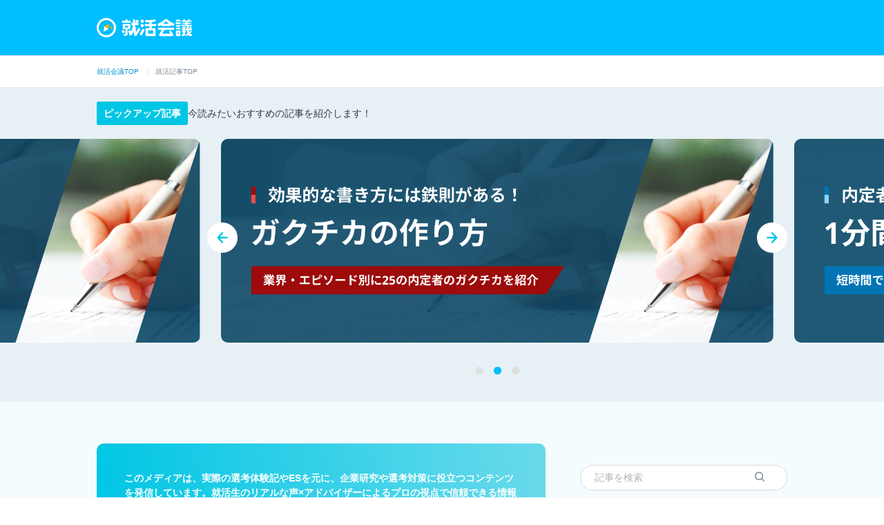

--- FILE ---
content_type: text/html; charset=utf-8
request_url: https://syukatsu-kaigi.jp/articles
body_size: 10814
content:
<!DOCTYPE html>
<html lang='ja'>
<head>
<meta content='text/html; charset=UTF-8' http-equiv='Content-Type'>
<title>就活記事 (全317件) ｜企業研究からES、面接、内定までのポイントを解説！【就活会議】</title>
<meta name="description" content="就活で後悔したくない人のための就職情報サイト「就活会議」の就活記事一覧です。先輩の口コミをもとに、企業研究や選考対策に役立つ記事を掲載しています。">
<meta name="keywords" content="新卒,採用,就活,就職活動,インターン,クチコミ,面接,es">
<link rel="canonical" href="https://syukatsu-kaigi.jp/articles">
<meta property="og:title" content="就活記事 (全317件) ｜企業研究からES、面接、内定までのポイントを解説！【就活会議】">
<meta property="og:type" content="website">
<meta property="og:url" content="https://syukatsu-kaigi.jp/articles">
<meta property="og:image" content="https://static.syukatsu-kaigi.jp/packs/images/common/ogp_rashin-97256265ffa31d957264.png">
<meta property="og:description" content="就活で後悔したくない人のための就職情報サイト「就活会議」の就活記事一覧です。先輩の口コミをもとに、企業研究や選考対策に役立つ記事を掲載しています。">
<meta property="og:locale" content="ja_JP">
<link rel="stylesheet" href="https://static.syukatsu-kaigi.jp/packs/css/student/pc/application-9e18841b.css" media="all" />
<meta name="csrf-param" content="authenticity_token" />
<meta name="csrf-token" content="sA3eRqhYySWCGle0cedGECtTrCcOfuKZfl8bHnCPw8RBLPrR6MJl4ENjDHBNSoCjNfC4lMzO8CrylX9kS9nJUA" />
<script>
  window.dataLayer = window.dataLayer || [];
  dataLayer.push({"user_id":null,"variant":"pc","sk_modal_displayed":false,"graduation_year":null,"school_name":null,"pref_name":null,"searching_job":null,"informal_decision":null,"registration_inflows_just_before_referer":null});
</script>
<script>
(function(w,d,s,l,i){
const interval = 100;
const timeout = 1000;
let passedTime = 0;
const loadGtmJs = () => {
w[l]=w[l]||[];
w[l].push({'gtm.start':new Date().getTime(),event:'gtm.js'});
var f=d.getElementsByTagName(s)[0],j=d.createElement(s),dl=l!='dataLayer'?'&l='+l:'';
j.async=true;
j.src='https://www.googletagmanager.com/gtm.js?id='+i+dl;
f.parentNode.insertBefore(j,f);
}
const checkRailsUjsLoaded = setInterval(() => {
if (window._rails_loaded === true) {
loadGtmJs();
clearInterval(checkRailsUjsLoaded);
} else {
passedTime += interval;
if (passedTime >= timeout) {
loadGtmJs();
clearInterval(checkRailsUjsLoaded);
}
}
}, interval);
})(window,document,'script','dataLayer','GTM-K3HXFDV');
</script>


<script src='//d-cache.microad.jp/js/td_sk_access.js'></script>

<link href='https://static.syukatsu-kaigi.jp/packs/images/favicon-eb3f5f3f9fc1a2530795.ico' rel='icon'>

<script async src='https://apis.google.com/js/platform.js' type='text/javascript'></script>

</head>
<body class='u-bg-light-blue'>
<noscript>
<iframe height='0' src='https://www.googletagmanager.com/ns.html?id=GTM-K3HXFDV' style='display:none;visibility:hidden' width='0'></iframe>
</noscript>

<div class='env-border--ie js-env-border'>
<div class='env-border__title--prod'>
就活会議では、Internet Explorer11のサポートを終了いたします。今後はGoogle ChromeやMicrosoft Edgeをご利用ください。
<span class='env-border__close'></span>
</div>
<div class='env-border__header-padding'></div>
</div>
<script>
  (function() {
    const envBorders = document.querySelectorAll(".js-env-border");
    if ( envBorders.length < 0 ) {
      return;
    }
    const envBorder = envBorders[0];
  
    if(!envBorder) return;
  
    envBorders.forEach( function(border) {
      border.onclick = function() {
        border.style.display = "none";
      }
    });
  })();
</script>

<script>
enhanceTd.SK.start({ "article_category": "", "u": "", "g": "", "h": "", "ge": "", "de": "" });
</script>

<div class='p-article-header__wrapper'>
<header class='p-article-header'>
<h1>
<a href="/articles"><img alt="就活記事TOP" height="30" width="138" src="https://static.syukatsu-kaigi.jp/packs/images/student/common/logo_sk_article-e893f3001a362b66cb3e.svg" />
</a></h1>
</header>
</div>

<ul class='p-breadcrumb--article'>
<li class='p-breadcrumb__item'><a href="/">就活会議TOP</a></li>
<li class='p-breadcrumb__item'>就活記事TOP</li>
</ul>
<div class='p-article-pickup'>
<div class='p-article-pickup__header'>
<h2 class='p-article-pickup__header-title'>ピックアップ記事</h2>
<p class='p-article-pickup__header-subtitle'>今読みたいおすすめの記事を紹介します！</p>
</div>
<ul class='c-slick js-pickup-article-slider p-article-pickup__slider'>
<li class='p-article-pickup__item'>
<a class="p-article-pickup__link" href="/articles/566"><img alt='面接の志望動機の答え方とコツ4選｜内定者回答10選付き' class='p-article-pickup__img' height='295' loading='lazy' src='https://static.syukatsu-kaigi.jp/images/articles/3109/2f98ef26-1f96-4bd6-b6b0-0a2fe69cb55b.png' width='800'>
</a></li>
<li class='p-article-pickup__item'>
<a class="p-article-pickup__link" href="/articles/581"><img alt='効果的な書き方には鉄則がある！「学生時代力を入れたこと」の作り方' class='p-article-pickup__img' height='295' loading='lazy' src='https://static.syukatsu-kaigi.jp/images/articles/3096/ae62e858-5b42-4e29-aeca-3479775741d4.png' width='800'>
</a></li>
<li class='p-article-pickup__item'>
<a class="p-article-pickup__link" href="/articles/606"><img alt='内定者からアピール方法を学ぼう 1分間の自己PR 短時間で自分をアピールする秘訣' class='p-article-pickup__img' height='295' loading='lazy' src='https://static.syukatsu-kaigi.jp/images/articles/3087/fa4b4e3f-868b-417e-a277-05ff24fed183.png' width='800'>
</a></li>
</ul>
</div>
<main class='l-wrapper--article'>
<div class='l-main--article'>
<div class='p-article-statement'>
<p class='p-article-statement__text'>このメディアは、実際の選考体験記やESを元に、企業研究や選考対策に役立つコンテンツを発信しています。就活生のリアルな声×アドバイザーによるプロの視点で信頼できる情報をお届けします。</p>
<div class='p-article-statement__links'>
<a class="p-article-statement__link" href="/articles/about">記事の制作方針について</a>
<a class="p-article-statement__link" href="/diversity_equity_inclusion">DE&amp;Iについて</a>
</div>
</div>
<h2 class='c-heading--simple'>人気記事</h2>
<div class='u-mb80'>
<a class="p-article-card" href="/articles/605"><img alt='内定者は何と答えた？挫折経験の回答例文45選' class='p-article-card__img' src='https://static.syukatsu-kaigi.jp/images/articles/3171/ad3180c9-76c5-49a4-98af-b9e416de93bf.png'>
<div class='p-article-card__content'>
<div class='p-article-nav--label u-mb15'>
<span class='p-article-nav__category-item'>面接対策</span>
</div>
<h2 class='p-article-card__title'>
<span class='line'>【例文45選｜挫折経験の答え方】内定者の回答をエピソード別に紹介</span>
</h2>
<p class='p-article-card__description'>こんにちは。就活会議編集部の飯塚です。

面接でよく聞かれる挫折経験。「正直何を話せばいいかわからない」「そのまま伝えてマイナスな印象を抱かれないか不安」と悩む人も多いでしょう。私もかつて同じように悩んだ一人で、うまく話せず「それは挫折と言えるのかな？」と面接官に首をかしげられたことがあります。

そこで今回は、就活会議に寄せられた大手人気企業の内定者たちの「挫折経験」回答を厳選。全45例文を紹介しながら、評価される伝え方のコツを解説します。</p>
<div class='p-article-card__info'>
<time>2026.01.14</time>
<span class='u-ml15'>就活会議編集部</span>
</div>
</div>
</a><a class="p-article-card" href="/articles/588"><img alt='「どんなことが聞かれる？」 最終面接で 聞かれること 内定者の回答を参考にしよう' class='p-article-card__img' src='https://static.syukatsu-kaigi.jp/images/articles/3091/5099e0c8-d1b6-40b4-a7dd-b15e880fdf8b.png'>
<div class='p-article-card__content'>
<div class='p-article-nav--label u-mb15'>
<span class='p-article-nav__category-item'>面接対策</span>
</div>
<h2 class='p-article-card__title'>
<span class='line'>最終面接で聞かれること21選｜内定者の回答例文と受け答えのコツ</span>
</h2>
<p class='p-article-card__description'>こんにちは。就活会議編集部の望月です。

最終面接を目前にすると「どんなことを聞かれるのだろう」「一次や二次面接よりも鋭い質問をされそう」「ここで内定を逃したらどうしよう」と不安に思う人も多いはず。私も最終面接の前は不安でしたが、あらかじめ聞かれることの傾向をつかみ、十分に対策することで内定を勝ち取ることができました。

この記事では、就活会議に寄せられた内定者の選考体験記を参考に、最終面接での頻出質問を紹介します。内定者の実回答や考え方のコツなども解説するので、対策を万全にして最終面接に臨みましょう。</p>
<div class='p-article-card__info'>
<time>2026.01.14</time>
<span class='u-ml15'>就活会議編集部</span>
</div>
</div>
</a><a class="p-article-card" href="/articles/564"><img alt='どんな仕事がある？　IT業界のすべて　内定者の声からその実態をチェック' class='p-article-card__img' src='https://static.syukatsu-kaigi.jp/images/articles/3112/76557217-c51c-45db-a987-2273c6b200c8.png'>
<div class='p-article-card__content'>
<div class='p-article-nav--label u-mb15'>
<span class='p-article-nav__category-item'>業界研究</span>
</div>
<h2 class='p-article-card__title'>
<span class='line'>3分でわかるIT業界｜職種・将来性・向いている人など徹底解説</span>
</h2>
<p class='p-article-card__description'>こんにちは。就活会議の望月です。

業務効率化や新規事業創出など、あらゆる業界で導入されているIT。将来性の高さから就活生にも人気がある業界ですが、「職種が多くて理解できない」「どのような仕事内容なのかわからない」という人もいるでしょう。

IT業界に興味を抱くあなたへ、この記事では、口コミメディア「就活会議」の口コミ・統計データの情報をもとに、業界の全体像から選考対策までを解説しますこの記事からIT業界がどのようなものかをつかみ、次の行動のためのヒントにしてください。</p>
<div class='p-article-card__info'>
<time>2026.01.14</time>
<span class='u-ml15'>就活会議編集部</span>
</div>
</div>
</a><a class="p-article-card" href="/articles/566"><img alt='面接の志望動機の答え方とコツ4選｜内定者回答10選付き' class='p-article-card__img' src='https://static.syukatsu-kaigi.jp/images/articles/3109/2f98ef26-1f96-4bd6-b6b0-0a2fe69cb55b.png'>
<div class='p-article-card__content'>
<div class='p-article-nav--label u-mb15'>
<span class='p-article-nav__category-item'>面接対策</span>
</div>
<h2 class='p-article-card__title'>
<span class='line'>面接の志望動機の答え方とコツ4選｜内定者回答10選付き</span>
</h2>
<p class='p-article-card__description'>就活に欠かせない志望動機。入社意欲はもちろん、学生の人となりや将来性も見られることがあります。

しかし、志望動機を作成するうちに「自分の書いた志望動機はこれで良いのだろうか」「魅力的な志望動機が書けないから選考で落ちるのではないか」という不安を抱くこともあるでしょう。

そのような人に向けて、この記事では、口コミメディア「就活会議」の口コミ・統計データの情報をもとに、志望動機の回答方法や内定者の回答、合格をつかみ取る志望動機の共通点などを解説します。「受かる」志望動機作成のコツをつかみたい人は必見です。</p>
<div class='p-article-card__info'>
<time>2026.01.14</time>
<span class='u-ml15'>就活会議編集部</span>
</div>
</div>
</a><a class="p-article-card" href="/articles/581"><img alt='効果的な書き方には鉄則がある！「学生時代力を入れたこと」の作り方' class='p-article-card__img' src='https://static.syukatsu-kaigi.jp/images/articles/3096/ae62e858-5b42-4e29-aeca-3479775741d4.png'>
<div class='p-article-card__content'>
<div class='p-article-nav--label u-mb15'>
<span class='p-article-nav__category-item'>書類選考</span>
</div>
<h2 class='p-article-card__title'>
<span class='line'>「学生時代に力を入れたこと」の作り方｜内定者の回答例25選付き</span>
</h2>
<p class='p-article-card__description'>こんにちは。就活会議編集部の佐藤です。

新卒就活で合否を大きく左右する「学生時代に力を入れたこと（ガクチカ）」。私自身、「特別な経験がない」と悩んでいましたが、自分の役割と行動に焦点を当てることで、決して目立つエピソードではないゼミ活動の経験が企業に評価されるガクチカになりました。

この記事では、ガクチカの基本的な作り方を徹底解説。加えて、大手企業の内定者の回答から見えてきた5つの共通点も伝授します。これらを意識することで、あなた独自の経験や強みが明確に伝わる、説得力のあるガクチカを作れるでしょう。</p>
<div class='p-article-card__info'>
<time>2026.01.14</time>
<span class='u-ml15'>就活会議編集部</span>
</div>
</div>
</a>
<div class='p-article-btn'>
<a class="p-article-btn__item--base u-mt30" href="/articles/popular">もっと見る</a>
</div>
</div>
<p class='p-article-category-guide-heading u-mb40'>あなたの就活をサポート！&nbsp;就活会議の独自のノウハウ集</p>
<h2 class='c-heading--simple u-mb20'>業界研究・職種研究ガイド</h2>
<div class='u-color-sub-text u-font-sm u-mb30'>業界研究・職種研究に役立つ記事を紹介します。</div>
<ul class='p-article-card-horizontal u-mb80'>
<li class='p-article-card-horizontal__item'>
<a class="p-article-card-horizontal__link" href="/articles/564"><img alt='どんな仕事がある？　IT業界のすべて　内定者の声からその実態をチェック' class='p-article-card-horizontal__img' src='https://static.syukatsu-kaigi.jp/images/articles/3112/76557217-c51c-45db-a987-2273c6b200c8.png'>
<div class='p-article-card-horizontal__content'>
<div class='p-article-card-horizontal__category'>業界研究</div>
<time class='p-article-card-horizontal__date'>2026.01.14</time>
</div>
<h2 class='p-article-card-horizontal__title'>3分でわかるIT業界｜職種・将来性・向いている人など徹底解説</h2>
</a></li>
<li class='p-article-card-horizontal__item'>
<a class="p-article-card-horizontal__link" href="/articles/570"><img alt='営業 志望 動機 サムネ' class='p-article-card-horizontal__img' src='https://static.syukatsu-kaigi.jp/images/articles/3108/c351a6bd-8d16-4aa5-ac7f-24dd5ced0bce.png'>
<div class='p-article-card-horizontal__content'>
<div class='p-article-card-horizontal__category'>職種研究</div>
<time class='p-article-card-horizontal__date'>2026.01.14</time>
</div>
<h2 class='p-article-card-horizontal__title'>営業職の志望動機の書き方｜営業内定者の回答12選付き</h2>
</a></li>
<li class='p-article-card-horizontal__item'>
<a class="p-article-card-horizontal__link" href="/articles/571"><img alt='選考通過者の回答から紐解く！ 大学職員の志望動機 実回答から作り方・差別化のコツを解説' class='p-article-card-horizontal__img' src='https://static.syukatsu-kaigi.jp/images/articles/3106/066a52da-12c4-4270-8d31-a918098f4c7b.png'>
<div class='p-article-card-horizontal__content'>
<div class='p-article-card-horizontal__category'>職種研究</div>
<time class='p-article-card-horizontal__date'>2026.01.14</time>
</div>
<h2 class='p-article-card-horizontal__title'>受かる大学職員の志望動機のつくり方｜選考通過者の例文19選付き</h2>
</a></li>

</ul>
<h2 class='c-heading--simple u-mb20'>選考対策ガイド</h2>
<div class='u-color-sub-text u-font-sm u-mb30'>内定者の実例をもとに、選考を突破するためのポイントをまとめています。</div>
<ul class='p-article-card-horizontal'>
<li class='p-article-card-horizontal__item'>
<a class="p-article-card-horizontal__link" href="/articles/563"><img alt='頻出質問と内定者の実回答付き！ 一次面接通過のコツ 突破のポイントは「入社の熱意」' class='p-article-card-horizontal__img' src='https://static.syukatsu-kaigi.jp/images/articles/3113/38df7252-e61e-4ae5-9a89-4387a80812eb.png'>
<div class='p-article-card-horizontal__content'>
<div class='p-article-card-horizontal__category'>面接対策</div>
<time class='p-article-card-horizontal__date'>2026.01.14</time>
</div>
<h2 class='p-article-card-horizontal__title'>一次面接通過に必要な4つの対策｜頻出質問8選と内定者の回答例付き</h2>
</a></li>
<li class='p-article-card-horizontal__item'>
<a class="p-article-card-horizontal__link" href="/articles/566"><img alt='面接の志望動機の答え方とコツ4選｜内定者回答10選付き' class='p-article-card-horizontal__img' src='https://static.syukatsu-kaigi.jp/images/articles/3109/2f98ef26-1f96-4bd6-b6b0-0a2fe69cb55b.png'>
<div class='p-article-card-horizontal__content'>
<div class='p-article-card-horizontal__category'>面接対策</div>
<time class='p-article-card-horizontal__date'>2026.01.14</time>
</div>
<h2 class='p-article-card-horizontal__title'>面接の志望動機の答え方とコツ4選｜内定者回答10選付き</h2>
</a></li>
<li class='p-article-card-horizontal__item'>
<a class="p-article-card-horizontal__link" href="/articles/573"><img alt='どんな質問をすれば良い？  一次面接通過に近づく逆質問 選考通過者が教える3つのポイント' class='p-article-card-horizontal__img' src='https://static.syukatsu-kaigi.jp/images/articles/3102/6d1e9888-2f59-4a54-85b7-7b66bbec039d.png'>
<div class='p-article-card-horizontal__content'>
<div class='p-article-card-horizontal__category'>面接対策</div>
<time class='p-article-card-horizontal__date'>2026.01.14</time>
</div>
<h2 class='p-article-card-horizontal__title'>一次面接の逆質問36選｜内定者が教える「評価される質問」の作り方</h2>
</a></li>

</ul>
<div class='p-article-btn'>
<a class="p-article-btn__item--base u-mb80" href="/articles/latest">もっと見る</a>
</div>
<h2 class='c-heading--simple'>新着記事</h2>
<div class='u-mb60'>
<a class="p-article-card" href="/articles/615"><img alt='【過去問20選｜ベイカレントのケース面接】対策方法を内定者と現役コンサルが徹底解説' class='p-article-card__img' src='https://static.syukatsu-kaigi.jp/images/articles/3170/14c74cc8-7859-4bab-808c-277a800b2c2e.png'>
<div class='p-article-card__content'>
<div class='p-article-nav--label u-mb15'>
<span class='p-article-nav__category-item'>企業研究</span>
</div>
<h2 class='p-article-card__title'>
<span class='line'>【ベイカレントのケース面接対策】現役コンサルと内定者が完全解説｜例題20選付き</span>
</h2>
<p class='p-article-card__description'>こんにちは。就活会議編集部の飯塚です。

日系の大手コンサルティング会社であるベイカレント。その人気に比例して、選考の難易度の高さも国内トップクラスと言われています。

そんなベイカレントの選考で実施されるのが「ケース面接」。論理的思考力が試されるこの選考は一筋縄では突破できません。

そこで今回は、ベイカレントの内定者の選考体験記や現役コンサルのインタビュー動画を元に、答え方や対策方法についてを完全解説。就活会議に寄せられた選考体験記から過去問20選も紹介するので、ぜひ対策に活用してみてください。
</p>
<div class='p-article-card__info'>
<time>2026.01.20</time>
<span class='u-ml15'>就活会議編集部</span>
</div>
</div>
</a><a class="p-article-card" href="/articles/613"><img alt='キーエンスの説得面接｜元社員と内定者が出題例・回答例・対策法を徹底解説' class='p-article-card__img' src='https://static.syukatsu-kaigi.jp/images/articles/3164/9290d504-5e9c-40e6-b553-4424eb27d044.png'>
<div class='p-article-card__content'>
<div class='p-article-nav--label u-mb15'>
<span class='p-article-nav__category-item'>企業研究</span>
</div>
<h2 class='p-article-card__title'>
<span class='line'>キーエンスの説得面接を攻略！ 元社員・内定者が語るの答え方＆対策法【例題20選】</span>
</h2>
<p class='p-article-card__description'>こんにちは。就活会議編集部の飯塚です。

平均年収が常にトップクラスを誇るキーエンスの選考は国内最難関レベルと言っても過言ではありません。そんなキーエンスの一次面接で課されるのが「説得面接」。

説得面接は単なる話し上手や勢いだけでは通用しない選考です。そこで、今回は元社員や内定者のインタビュー動画を元に実際の回答方法や対策方法について解説します。

さらに、就活会議に寄せられた選考体験記から過去の出題例20選を紹介。データと経験者の証言、その両面から「説得面接」を完全攻略するメソッドをお伝えします。</p>
<div class='p-article-card__info'>
<time>2026.01.19</time>
<span class='u-ml15'>就活会議編集部</span>
</div>
</div>
</a><a class="p-article-card" href="/articles/562"><img alt='内定者の回答から紐解く！ 三菱商事就職ガイド 自分と企業への理解を深めて選考突破！' class='p-article-card__img' src='https://static.syukatsu-kaigi.jp/images/articles/3115/081d0b05-c760-4716-838d-af3b00925baf.png'>
<div class='p-article-card__content'>
<div class='p-article-nav--label u-mb15'>
<span class='p-article-nav__category-item'>企業研究</span>
</div>
<h2 class='p-article-card__title'>
<span class='line'>三菱商事就職ガイド｜内定者が実践した選考通過のコツ3選</span>
</h2>
<p class='p-article-card__description'>こんにちは。就活会議の望月です。

5大商社の中でも、最大の売上を誇る三菱商事。生活に根差した事業から、宇宙に関連するビジネスモデルの創出まで、幅広い分野で事業展開しています。海外展開にも積極的なため、いろいろな事業に挑戦したい学生や海外志向のある人から根強い人気があり、人並みの対策では合格ができない難易度の高さです。

この記事では、口コミサービス「就活会議」の口コミ・統計データをもとに、三菱商事合格のコツを探ります。三菱商事が第一志望という人や、商社業界が気になっている人は必見です。</p>
<div class='p-article-card__info'>
<time>2026.01.14</time>
<span class='u-ml15'>就活会議編集部</span>
</div>
</div>
</a><a class="p-article-card" href="/articles/563"><img alt='頻出質問と内定者の実回答付き！ 一次面接通過のコツ 突破のポイントは「入社の熱意」' class='p-article-card__img' src='https://static.syukatsu-kaigi.jp/images/articles/3113/38df7252-e61e-4ae5-9a89-4387a80812eb.png'>
<div class='p-article-card__content'>
<div class='p-article-nav--label u-mb15'>
<span class='p-article-nav__category-item'>面接対策</span>
</div>
<h2 class='p-article-card__title'>
<span class='line'>一次面接通過に必要な4つの対策｜頻出質問8選と内定者の回答例付き</span>
</h2>
<p class='p-article-card__description'>こんにちは。就活会議の望月です。

選考の最初の関門である一次面接。最初だからこそ、面接官はエントリーシート（ES）からはわからない部分を知りたがっています。

次の選考に参加するためにも絶対に落としたくない段階ですが、一次面接の通過率は30〜50％ほど。そのため、「なかなか通過できない」という人もいるでしょう。

この記事では、口コミメディア「就活会議」に寄せられたさまざまな情報をもとに、一次面接通過のためのコツを解説します。「確実に一次面接を突破できるようになりたい」という人はぜひ読んでみてください。</p>
<div class='p-article-card__info'>
<time>2026.01.14</time>
<span class='u-ml15'>就活会議編集部</span>
</div>
</div>
</a><a class="p-article-card" href="/articles/564"><img alt='どんな仕事がある？　IT業界のすべて　内定者の声からその実態をチェック' class='p-article-card__img' src='https://static.syukatsu-kaigi.jp/images/articles/3112/76557217-c51c-45db-a987-2273c6b200c8.png'>
<div class='p-article-card__content'>
<div class='p-article-nav--label u-mb15'>
<span class='p-article-nav__category-item'>業界研究</span>
</div>
<h2 class='p-article-card__title'>
<span class='line'>3分でわかるIT業界｜職種・将来性・向いている人など徹底解説</span>
</h2>
<p class='p-article-card__description'>こんにちは。就活会議の望月です。

業務効率化や新規事業創出など、あらゆる業界で導入されているIT。将来性の高さから就活生にも人気がある業界ですが、「職種が多くて理解できない」「どのような仕事内容なのかわからない」という人もいるでしょう。

IT業界に興味を抱くあなたへ、この記事では、口コミメディア「就活会議」の口コミ・統計データの情報をもとに、業界の全体像から選考対策までを解説しますこの記事からIT業界がどのようなものかをつかみ、次の行動のためのヒントにしてください。</p>
<div class='p-article-card__info'>
<time>2026.01.14</time>
<span class='u-ml15'>就活会議編集部</span>
</div>
</div>
</a>
<div class='p-article-btn'>
<a class="p-article-btn__item--base u-mt30" href="/articles/latest">もっと見る</a>
</div>
</div>
<h2 class='c-heading--simple'>体験記を探す</h2>
<div class='u-mb60'>
<div class='p-article-search-guide'>
<a class="p-article-search-guide__btn" href="/experiences/entry_sheet"><img class="p-article-search-guide__img" width="70" height="70" alt="エントリーシートを探す" src="https://static.syukatsu-kaigi.jp/packs/images/student/common/article/img_es_search_article-4a95dadd82ab3c12b0db.svg" />
<span>エントリーシートを探す</span>
<div class='p-article-search-guide__icon'>
<i class='icon-arrow'></i>
</div>
</a><a class="p-article-search-guide__btn" href="/experiences/search"><img class="p-article-search-guide__img" width="70" height="70" alt="インターン体験記・選考体験記を探す" src="https://static.syukatsu-kaigi.jp/packs/images/student/common/article/img_experience_search_article-66ea8584afad43f57a07.svg" />
<span>
インターン体験記・
<br>選考体験記を探す</br>
</span>
<div class='p-article-search-guide__icon'>
<i class='icon-arrow'></i>
</div>
</a></div>
</div>
<div class='u-right'>
<a class="" href="/problem_report?content_report_url=https%3A%2F%2Fsyukatsu-kaigi.jp%2Farticles&amp;type=%E5%95%8F%E9%A1%8C%E3%81%AE%E3%81%82%E3%82%8B%E3%82%B3%E3%83%B3%E3%83%86%E3%83%B3%E3%83%84%E3%81%AE%E5%A0%B1%E5%91%8A">記事に関するお問い合わせ
<i class='icon-arrow'></i>
</a></div>
</div>
<aside class='l-sidebar--article'>
<div>
<div class='p-article-aside__heading--search'>
<form class="p-article-aside__search-form" action="/articles/search" accept-charset="UTF-8" method="get"><input placeholder="記事を検索" class="p-article-aside__search-form-input" type="search" name="keyword" id="keyword" />
<button name="button" type="submit"><i class='icon-search'></i>
</button></form></div>
<p class='p-article-aside__heading--line'>カテゴリ</p>
<div class='p-article-connect-list'>
<a class="p-article-connect-list__item--arrow" href="/articles/category/1">自己分析</a>
<a class="p-article-connect-list__item--arrow" href="/articles/category/2">書類選考</a>
<a class="p-article-connect-list__item--arrow" href="/articles/category/3">Webテスト</a>
<a class="p-article-connect-list__item--arrow" href="/articles/category/4">面接対策</a>
<a class="p-article-connect-list__item--arrow" href="/articles/category/5">インターン</a>
<a class="p-article-connect-list__item--arrow" href="/articles/category/6">就活マナー</a>
<a class="p-article-connect-list__item--arrow" href="/articles/category/7">就活の悩み</a>
<a class="p-article-connect-list__item--arrow" href="/articles/category/8">業界研究</a>
<a class="p-article-connect-list__item--arrow" href="/articles/category/9">企業研究</a>
<a class="p-article-connect-list__item--arrow" href="/articles/category/10">職種研究</a>
<a class="p-article-connect-list__item--arrow" href="/articles/category/11">その他</a>
</div>
<p class='p-article-aside__heading--line'>就活会議</p>
<a class="p-article-connect-list__item--external" href="/">就活会議TOP</a>
</div>
<a class="u-mt40 u-display-block" href="/articles/about"><img alt="記事コンテンツの制作方針ページへ" class="u-width-full" src="https://static.syukatsu-kaigi.jp/packs/images/student/common/article_about/banner-b6de0e06149398d7824e.png" />
</a><a class="u-mt20 u-display-block" href="/articles/message"><img alt="編集責任者メッセージページへ" class="u-width-full" src="https://static.syukatsu-kaigi.jp/packs/images/student/common/article_message/banner-7153eaf14cb0a258ecfd.png" />
</a><a class="u-mt20 u-display-block" href="/student_writer/dashboard?utm_campaign=kaigi_grad26_campaign_20251221&amp;utm_medium=articles_right_sidebar_link&amp;utm_source=kaigi"><img width="300" loading="lazy" src="https://static.syukatsu-kaigi.jp/images/posting_campaign_notices/93/footer_banner_sp/ee21c702-3cdf-40fc-860b-0846e7cdb563.png" /></a>
</aside>

</main>

<footer class='l-footer'>

<div class='l-footer-page-description'>

</div>
<div class='l-footer-return-top js-scrollto'>
<a v-scroll-to="{ el: &#39;body&#39;, offset: 0 }" href="">トップへ戻る
<i class='icon-arrow'></i>
</a></div>
<div class='l-footer-related'>
<div class='l-single-column-wrapper__inner--sm u-box-border'>
<dl class='p-related'>
<div class='p-related__inner'>
<dt class='p-related__heading'>就活会議コンテンツ</dt>
<dd class='p-related__content-other-text'><a href="/experiences/search">ES・体験記</a></dd>
<dd class='p-related__content-other-text'><a href="/schools/search">学校検索</a></dd>
<dd class='p-related__content-other-text'><a href="/companies/matches">マッチ度（就職難易度・採用大学）</a></dd>
<dd class='p-related__content-other-text'><a href="/diversity_equity_inclusion">DE&amp;Iの推進について</a></dd>
<dt class='p-related__heading'>就活記事</dt>
<dd class='p-related__content-other-text'><a href="/articles">記事トップ</a></dd>
<dd class='p-related__content-other-text'><a href="/articles/about">記事コンテンツの制作方針</a></dd>
<dd class='p-related__content-other-text'><a href="/articles/message">編集責任者メッセージ</a></dd>
</div>
<div class='p-related__inner'>
<dt class='p-related__heading'>学生の方へ</dt>
<dd class='p-related__content-other-text'><a rel="nofollow" href="/inquiry/before">お問い合わせ</a></dd>
<dd class='p-related__content-other-text'><a rel="nofollow" href="/frequently_asked_questions">よくある質問</a></dd>
<dd class='p-related__content-other-text'><a rel="nofollow" href="/student_apply">企業にエントリーする方法</a></dd>
</div>
<div class='p-related__inner'>
<dt class='p-related__heading'>法人の方へ</dt>
<dd class='p-related__content-other-text'><a rel="nofollow" href="/client_inquiry">お問い合わせ</a></dd>
<dt class='p-related__heading-sub'>採用担当者様へ</dt>
<dd class='p-related__content-other-text'><a target="_blank" rel="nofollow noopener" href="https://free-recruit.syukatsu-kaigi.jp">無料掲載（0円求人）のご案内</a></dd>
<dd class='p-related__content-other-text'><a target="_blank" rel="nofollow noopener" href="https://agent-recruit.syukatsu-kaigi.jp">有料掲載（新規受付停止中）のご案内</a></dd>
<dd class='p-related__content-other-text'><a target="_blank" rel="nofollow noopener" href="https://careerpark.jp/consulting/creative">採用ツール制作サービスのご案内</a></dd>
<dd class='p-related__content-other-text'><a target="_blank" rel="nofollow noopener" href="https://careerpark.jp/consulting/internshiplp">インターン制作サービスのご案内</a></dd>
<dt class='p-related__heading-sub'>人材会社様へ</dt>
<dd class='p-related__content-other-text'><a target="_blank" rel="nofollow noopener" href="https://promotion.syukatsu-kaigi.jp">送客サービスのご案内</a></dd>
</div>
<div class='p-related__inner'>
<dt class='p-related__heading'>オフィシャルアカウント</dt>
<dd>
<a class="p-related__content-social-icon" target="_blank" rel="nofollow noopener" href="https://twitter.com/syukatsukaigi"><img width="20" height="20" alt="就活会議公式X(Twitter)アカウント" src="https://static.syukatsu-kaigi.jp/packs/images/student/common/icon_sns_x-937aca4001e5a5094617.svg" /></a>
<a class="p-related__content-social-icon" target="_blank" rel="nofollow noopener" href="https://note.com/syukatsukaigi"><img width="20" height="20" alt="就活会議公式noteアカウント" src="https://static.syukatsu-kaigi.jp/packs/images/student/common/icon_sns_note-ba863e879bd50f3af215.svg" /></a>
<a class="p-related__content-social-icon" target="_blank" rel="nofollow noopener" href="https://youtube.com/@shukatsu_kaigi"><img width="20" height="20" alt="就活会議公式YouTubeチャンネル" src="https://static.syukatsu-kaigi.jp/packs/images/student/common/icon_sns_youtube-2a5b73e6bafd2d257de2.svg" /></a>
<a class="p-related__content-social-icon" target="_blank" rel="nofollow noopener" href="https://lin.ee/AqGiI8Y"><img width="20" height="20" alt="就活会議公式LINE登録" src="https://static.syukatsu-kaigi.jp/packs/images/student/common/icon_sns_line-b342cec3dc2c74ca362f.svg" /></a>
</dd>
</div>
</dl>
</div>
</div>
<div class='l-footer-top-nav'>
<div class='p-footer-nav'>
<ul class='p-footer-nav__menu'>
<li class='p-footer-nav__menu-item'><a href="/policy">運営ポリシー</a></li>
<li class='p-footer-nav__menu-item'><a href="/corporate">会社概要</a></li>
<li class='p-footer-nav__menu-item'><a href="/term">利用規約</a></li>
<li class='p-footer-nav__menu-item'><a href="/privacy">プライバシーポリシー</a></li>
<li class='p-footer-nav__menu-item'><a href="/cookie_policy">クッキーポリシー</a></li>
<li class='p-footer-nav__menu-item'><a href="/guideline">投稿ガイドライン</a></li>
<li class='p-footer-nav__menu-item'><a href="/group_company_list">グループ会社</a></li>
<li class='p-footer-nav__menu-item'><a href="/group_company_term">グループ会員利用規約</a></li>
</ul>
</div>
</div>
</footer>
<port-footer
    hidePrivacyMark
    hideJinzaikyo
    serviceName="就活会議"
    hostBackgroundColor="#031C29"
    hostMaxWidth="960px"
    class="l-footer--port-footer">
  <img slot="logo" src="https://static.syukatsu-kaigi.jp/packs/images/recruit/logo_sk_white-f623c372c13e67cc1f73.svg" alt="就活会議" height="24" width="131" />
  <span slot="jpxText">
    当社は東京証券取引所、福岡証券取引所の上場企業であり、ユーザーとクライアントの成約支援事業を展開している<a href="https://www.theport.jp" rel="noopener" target="_blank">ポート株式会社</a>のグループ会社です。<br />（証券コード：7047）<br />
    運営会社：就活会議株式会社／所在地：東京都新宿区北新宿2-21-1 新宿フロントタワー5F
  </span>
  <p slot="notes">就活会議を運営する就活会議株式会社は、届出電気通信事業者として総務省の認可（許可番号 ：A-02-18293）を受けた会社です。</p>
</port-footer>


<script src="https://static.syukatsu-kaigi.jp/packs/js/vendor-chunk-d4d2ffc40393effad9fa.js" defer="defer"></script>
<script src="https://static.syukatsu-kaigi.jp/packs/js/common/application-631599c6291eae252a56.js" defer="defer"></script>
<script src="https://static.syukatsu-kaigi.jp/packs/js/student/pc/application-0ccdb43a40d0cd759ff3.js" defer="defer"></script>
<script src="https://static.syukatsu-kaigi.jp/packs/js/student/pc/articles-62106da49ec5f9344d1b.js" defer="defer"></script>


</body>
</html>


--- FILE ---
content_type: text/css
request_url: https://static.syukatsu-kaigi.jp/packs/css/student/pc/application-9e18841b.css
body_size: 111933
content:
.p-company-search-box__box-btn,.p-company-studies-panel__btn,.p-company-studies-panel__btn--like,.p-company-studies-panel__btn--unlike,.p-island-search__btn{min-width:0!important;min-width:auto!important;text-align:inherit!important}.p-header__user,.p-top-company-logo-list,.p-top-visual-message__btn-area{font-size:0;letter-spacing:0}.p-header__user>*,.p-top-company-logo-list>*,.p-top-visual-message__btn-area>*{font-size:1.4rem;letter-spacing:0}.c-panel-variant2__favorite-inner,.c-panel-variant2__inner[href],.p-clip__inner,.p-experience-student-writer-card[href],.p-favorites-event__container,.p-intern-search-panel__block,.p-screening-experience-student-writer-card[href],.p-search-panel__block,.p-top-hot-content-panel,.p-top-hot-jobhant-report-interview-panel,.p-top-latest-content-panel,.p-top-word-mouth-panel,[href].c-panel-variant2__favorite-inner,[href].c-panel-variant2__inner--higher,[href].p-panel-match-summary__inner--recommend{box-shadow:0 2px 0 0 #ededed;transition:box-shadow .4s ease}.c-panel-variant2__favorite-inner:hover,.c-panel-variant2__inner[href]:hover,.p-clip__inner:hover,.p-experience-student-writer-card[href]:hover,.p-favorites-event__container:hover,.p-intern-search-panel__block:hover,.p-screening-experience-student-writer-card[href]:hover,.p-search-panel__block:hover,.p-top-hot-content-panel:hover,.p-top-hot-jobhant-report-interview-panel:hover,.p-top-latest-content-panel:hover,.p-top-word-mouth-panel:hover,[href].c-panel-variant2__inner--higher:hover,[href].p-panel-match-summary__inner--recommend:hover{box-shadow:0 4px 12px 0 #e4e4e4}.c-entry-sheet,.p-company-annual-income-chart,.p-company-evaluation,.p-company-list,.p-company-list--adjacent-mt0,.p-company-navi-box,.p-company-point,.p-contents-lp__frame,.p-experience-list,.p-faq,.p-graduated-top-menu,.p-listview,.p-match-rank,.p-match-summary,.p-my-schedule,.p-passing-rate,.p-recent-published-content,.p-recruit-service-evaluation,.p-recruit-service-navi-box,.p-top-notice,.p-word-mouth-category-list{border:8px solid #f2f5f7;border-radius:3px;overflow:hidden}.c-entry-sheet,.p-company-evaluation,.p-company-list,.p-company-list--adjacent-mt0,.p-company-navi-box,.p-company-point,.p-contents-lp__frame,.p-experience-list,.p-faq,.p-graduated-top-menu,.p-listview,.p-recent-published-content,.p-recruit-service-evaluation,.p-recruit-service-navi-box,.p-top-notice,.p-word-mouth-category-list{padding:1px}.p-company-studies-panel__header-top:after,.p-listview__data:after,.p-school-activity-summary__column-val:after,.p-school-basic-info__body:after,.p-summary__choice-area:after{clear:both;content:"";display:block}/*! sanitize.css v3.2.0 | CC0 1.0 Public Domain | github.com/10up/sanitize.css */audio:not([controls]){display:none}button{-webkit-appearance:button;overflow:visible}details{display:block}html{-ms-overflow-style:-ms-autohiding-scrollbar;overflow-y:scroll;-webkit-text-size-adjust:100%}input{-webkit-border-radius:0}input[type=button],input[type=reset],input[type=submit]{-webkit-appearance:button}input[type=number]{width:auto}input[type=search]{-webkit-appearance:textfield}input[type=search]::-webkit-search-cancel-button,input[type=search]::-webkit-search-decoration{-webkit-appearance:none}main{display:block}pre{overflow:auto}progress{display:inline-block}small{font-size:75%;font-size:var(--small-font-size,75%)}summary{display:block}svg:not(:root){overflow:hidden}template{display:none}textarea{overflow:auto}[hidden]{display:none}*,:after,:before{box-sizing:inherit}*{font-size:inherit;line-height:inherit}:after,:before{text-decoration:inherit;vertical-align:inherit}*,:after,:before{border-style:solid;border-width:0}*{background-repeat:no-repeat;background-repeat:var(--background-repeat,no-repeat);margin:0;padding:0}:root{background-color:#fff;background-color:var(--root-background-color,#fff);box-sizing:var(--root-box-sizing,border-box);color:#000;color:var(--root-color,#000);cursor:default;cursor:var(--root-cursor,default);font:100%/1.5 sans-serif;font:var(--root-font-size,100%)/var(--root-line-height,1.5) var(--font-family,sans-serif)}a{-webkit-text-decoration:var(--anchor-text-decoration,none);text-decoration:var(--anchor-text-decoration,none)}audio,canvas,iframe,img,svg,video{vertical-align:middle;vertical-align:var(--media-element-vertical-align,middle)}button,input,select,textarea{background-color:var(--form-element-background-color,transparent);color:inherit;font-family:inherit;font-style:inherit;font-weight:inherit}[type=button],[type=date],[type=datetime-local],[type=datetime],[type=email],[type=month],[type=number],[type=password],[type=reset],[type=search],[type=submit],[type=tel],[type=text],[type=time],[type=url],[type=week],button,select,textarea{min-height:1.5em;min-height:var(--form-element-min-height,1.5em)}code,kbd,pre,samp{font-family:monospace,monospace;font-family:var(--monospace-font-family,monospace),monospace}nav ol,nav ul{list-style:none;list-style:var(--nav-list-style,none)}select{-moz-appearance:none;-webkit-appearance:none}select::-ms-expand{display:none}select::-ms-value{color:currentColor}table{border-collapse:collapse;border-collapse:var(--table-border-collapse,collapse);border-spacing:0;border-spacing:var(--table-border-spacing,0)}textarea{resize:vertical;resize:var(--textarea-resize,vertical)}[aria-busy=true]{cursor:progress}[aria-controls]{cursor:pointer}[aria-disabled]{cursor:default}[hidden][aria-hidden=false]{clip:rect(0 0 0 0);display:inherit;position:absolute}[hidden][aria-hidden=false]:focus{clip:auto}[tabindex],a,area,button,input,label,select,textarea{touch-action:manipulation}html{overflow-y:inherit}li{list-style-type:none}table,td,th{border:none;border-collapse:collapse}button,input,select,textarea{background-color:transparent}button:focus,input:focus,select:focus,textarea:focus{outline:0}em{font-style:normal}:root{box-sizing:border-box;font-size:62.5%}body{background-color:#fff;color:#353a3f;font-family:ヒラギノ角ゴ Pro W3,Hiragino Kaku Gothic Pro,Osaka,メイリオ,Meiryo,ＭＳ Ｐゴシック,MS P Gothic,Verdana,sans-serif;font-size:1.4rem;-moz-osx-font-smoothing:grayscale;-webkit-font-smoothing:antialiased;word-wrap:break-word;min-width:1200px;overflow-x:scroll}a{color:#0191cf;-webkit-text-decoration:none;text-decoration:none}a:hover{color:#1fbbfe;-webkit-text-decoration:underline;text-decoration:underline}select:-moz-placeholder-shown,textarea:-moz-placeholder-shown{color:#b3b3b3}select:placeholder-shown,textarea:placeholder-shown{color:#b3b3b3}select::-webkit-input-placeholder,textarea::-webkit-input-placeholder{color:#b3b3b3}select::-moz-placeholder,textarea::-moz-placeholder{color:#b3b3b3;opacity:1}select:-ms-input-placeholder,textarea:-ms-input-placeholder{color:#b3b3b3}select:focus,textarea:focus{background-color:#fff;border-color:#00beff}input:-moz-placeholder-shown{color:#b3b3b3}input:placeholder-shown{color:#b3b3b3}input::-webkit-input-placeholder{color:#b3b3b3}input::-moz-placeholder{color:#b3b3b3;opacity:1}input:-ms-input-placeholder{color:#b3b3b3}input:focus{background-color:#f4fcff;border-color:#00beff}button{cursor:pointer}ins{vertical-align:bottom}[v-cloak]{display:none}[class*=" icon-"]:before,[class^=icon-]:before{display:inline-block}@keyframes balloon-updown{0%{transform:translateY(0)}50%{transform:translateY(-5px)}to{transform:translateY(0)}}@keyframes offer-finish-snack-bar-fade-up-anime{0%{opacity:0;transform:translateY(50px)}to{box-shadow:0 4px 4px hsla(0,0%,61%,.25);opacity:1;transform:translateY(0)}}@font-face{font-family:skfont;font-style:normal;font-weight:400;src:url(https://static.syukatsu-kaigi.jp/packs/fonts/skfont-e2bc6b121dedac3ad849.ttf) format("truetype"),url(https://static.syukatsu-kaigi.jp/packs/fonts/skfont-572d7526197fc78e5a52.woff) format("woff"),url(https://static.syukatsu-kaigi.jp/packs/fonts/skfont-1a2dd26fec2fc3211828.svg#skfont) format("svg")}[class*=" icon-"],[class^=icon-]{font-family:skfont!important;speak:none;font-feature-settings:normal;font-style:normal;font-variant:normal;font-weight:400;line-height:1;text-transform:none;-webkit-font-smoothing:antialiased;-moz-osx-font-smoothing:grayscale}.icon-account:before{content:""}.icon-arrow:before{content:""}.icon-arrow-prev:before{content:""}.icon-attention:before{content:""}.icon-calendar:before{content:""}.icon-caret-down:before{content:""}.icon-caret-up:before{content:""}.icon-copy:before{content:""}.icon-dot-c:before{content:""}.icon-entrysheet:before{content:""}.icon-exclamation:before{content:""}.icon-exclamation-o:before{content:""}.icon-file-o:before{content:""}.icon-gear:before{content:""}.icon-heart:before{content:""}.icon-heart-plus-o:before{content:""}.icon-like:before{content:""}.icon-map-marker:before{content:""}.icon-message:before{content:""}.icon-object-group:before{content:""}.icon-refresh:before{content:""}.icon-report:before{content:""}.icon-schoolhat:before{content:""}.icon-search:before{content:""}.icon-times:before{content:""}.icon-word-mouth1:before{content:""}.icon-word-mouth10:before{content:""}.icon-word-mouth11:before{content:""}.icon-word-mouth12:before{content:""}.icon-word-mouth2:before{content:""}.icon-word-mouth3:before{content:""}.icon-word-mouth4:before{content:""}.icon-word-mouth6:before{content:""}.icon-word-mouth7:before{content:""}.icon-word-mouth8:before{content:""}.icon-word-mouth9:before{content:""}.icon-word-mouth13:before{content:""}.icon-yen-c:before{content:""}.icon-clip-active:before{background:url(https://static.syukatsu-kaigi.jp/packs/images/student/common/icon_clip_blue-b7ade8c09c2542b86e29.svg) no-repeat;background-size:contain;content:"";height:18px;width:18px}.icon-clip-inactive:before{background:url(https://static.syukatsu-kaigi.jp/packs/images/student/common/icon_clip_blue_o-d143424a3007beb1a423.svg) no-repeat;background-size:contain;content:"";height:18px;width:18px}.icon-clip-inactive-gray:before{background:url(https://static.syukatsu-kaigi.jp/packs/images/student/common/icon_clip_gray_o-5f65438dc2c8001bdef4.svg) no-repeat;background-size:contain;content:"";height:18px;width:18px}.icon-up-white:before{background:url(https://static.syukatsu-kaigi.jp/packs/images/student/common/icon_up_white-d336b98949bc7e67546e.svg) no-repeat;background-size:contain;content:"";height:1em;width:1em}.icon-up-blue:before{background:url(https://static.syukatsu-kaigi.jp/packs/images/student/common/icon_up_blue-24e0b2304b9a225e1d4e.svg) no-repeat;background-size:contain;content:"";height:1em;width:1em}.icon-arrow-down-blue:before{background:url(https://static.syukatsu-kaigi.jp/packs/images/student/common/icon_arrow_down_blue-b9e7fd235cd3c453a944.svg) no-repeat;background-size:contain;content:"";height:1em;width:1em}.xdsoft_datetimepicker{background:#fff;border:1px solid;border-color:#ccc #ccc #bbb;box-shadow:0 5px 15px -5px rgba(0,0,0,.506);box-sizing:border-box;color:#333;display:none;font-family:Helvetica Neue,Helvetica,Arial,sans-serif;padding:2px 8px 8px 0;position:absolute;z-index:9999}.xdsoft_datetimepicker.xdsoft_rtl{padding:8px 0 8px 8px}.xdsoft_datetimepicker iframe{background:transparent;border:none;height:210px;left:0;position:absolute;top:0;width:75px}.xdsoft_datetimepicker button{border:none!important}.xdsoft_noselect{-webkit-touch-callout:none;-webkit-user-select:none;-moz-user-select:none;-o-user-select:none;user-select:none}.xdsoft_noselect::selection{background:transparent}.xdsoft_noselect::-moz-selection{background:transparent}.xdsoft_datetimepicker.xdsoft_inline{box-shadow:none;display:inline-block;position:static}.xdsoft_datetimepicker *{box-sizing:border-box;margin:0;padding:0}.xdsoft_datetimepicker .xdsoft_datepicker,.xdsoft_datetimepicker .xdsoft_timepicker{display:none}.xdsoft_datetimepicker .xdsoft_datepicker.active,.xdsoft_datetimepicker .xdsoft_timepicker.active{display:block}.xdsoft_datetimepicker .xdsoft_datepicker{float:left;margin-left:8px;width:224px}.xdsoft_datetimepicker.xdsoft_rtl .xdsoft_datepicker{float:right;margin-left:0;margin-right:8px}.xdsoft_datetimepicker.xdsoft_showweeks .xdsoft_datepicker{width:256px}.xdsoft_datetimepicker .xdsoft_timepicker{float:left;margin-left:8px;margin-top:0;text-align:center;width:58px}.xdsoft_datetimepicker.xdsoft_rtl .xdsoft_timepicker{float:right;margin-left:0;margin-right:8px}.xdsoft_datetimepicker .xdsoft_datepicker.active+.xdsoft_timepicker{margin-bottom:3px;margin-top:8px}.xdsoft_datetimepicker .xdsoft_monthpicker{position:relative;text-align:center}.xdsoft_datetimepicker .xdsoft_label i,.xdsoft_datetimepicker .xdsoft_next,.xdsoft_datetimepicker .xdsoft_prev,.xdsoft_datetimepicker .xdsoft_today_button{background-image:url([data-uri])}.xdsoft_datetimepicker .xdsoft_label i{background-position:-92px -19px;display:inline-block;height:20px;opacity:.5;vertical-align:middle;width:9px}.xdsoft_datetimepicker .xdsoft_prev{background-position:-20px 0;float:left}.xdsoft_datetimepicker .xdsoft_today_button{background-position:-70px 0;float:left;margin-left:5px}.xdsoft_datetimepicker .xdsoft_next{background-position:0 0;float:right}.xdsoft_datetimepicker .xdsoft_next,.xdsoft_datetimepicker .xdsoft_prev,.xdsoft_datetimepicker .xdsoft_today_button{background-color:transparent;background-repeat:no-repeat;border:0;cursor:pointer;display:block;-ms-filter:"progid:DXImageTransform.Microsoft.Alpha(Opacity=50)";height:30px;min-width:0;opacity:.5;outline:medium none;overflow:hidden;padding:0;position:relative;text-indent:100%;white-space:nowrap;width:20px}.xdsoft_datetimepicker .xdsoft_timepicker .xdsoft_next,.xdsoft_datetimepicker .xdsoft_timepicker .xdsoft_prev{background-position:-40px -15px;display:block;float:none;height:15px;margin-left:14px;margin-top:7px;width:30px}.xdsoft_datetimepicker.xdsoft_rtl .xdsoft_timepicker .xdsoft_next,.xdsoft_datetimepicker.xdsoft_rtl .xdsoft_timepicker .xdsoft_prev{float:none;margin-left:0;margin-right:14px}.xdsoft_datetimepicker .xdsoft_timepicker .xdsoft_prev{background-position:-40px 0;margin-bottom:7px;margin-top:0}.xdsoft_datetimepicker .xdsoft_timepicker .xdsoft_time_box{border-bottom:1px solid #ddd;height:151px;overflow:hidden}.xdsoft_datetimepicker .xdsoft_timepicker .xdsoft_time_box>div>div{background:#f5f5f5;border-bottom-width:0;border-collapse:collapse;border-top:1px solid #ddd;color:#666;cursor:pointer;font-size:12px;height:25px;line-height:25px;text-align:center}.xdsoft_datetimepicker .xdsoft_timepicker .xdsoft_time_box>div>div:first-child{border-top-width:0}.xdsoft_datetimepicker .xdsoft_next:hover,.xdsoft_datetimepicker .xdsoft_prev:hover,.xdsoft_datetimepicker .xdsoft_today_button:hover{-ms-filter:"progid:DXImageTransform.Microsoft.Alpha(Opacity=100)";opacity:1}.xdsoft_datetimepicker .xdsoft_label{background-color:#fff;cursor:pointer;display:inline;float:left;font-size:14px;font-weight:700;line-height:20px;margin:0;padding:5px 3px;position:relative;text-align:center;width:182px;z-index:9999}.xdsoft_datetimepicker .xdsoft_label:hover>span{-webkit-text-decoration:underline;text-decoration:underline}.xdsoft_datetimepicker .xdsoft_label:hover i{opacity:1}.xdsoft_datetimepicker .xdsoft_label>.xdsoft_select{background:#fff;border:1px solid #ccc;display:none;max-height:160px;overflow-y:hidden;position:absolute;right:0;top:30px;z-index:101}.xdsoft_datetimepicker .xdsoft_label>.xdsoft_select.xdsoft_monthselect{right:-7px}.xdsoft_datetimepicker .xdsoft_label>.xdsoft_select.xdsoft_yearselect{right:2px}.xdsoft_datetimepicker .xdsoft_label>.xdsoft_select>div>.xdsoft_option:hover{background:#ff8000;color:#fff}.xdsoft_datetimepicker .xdsoft_label>.xdsoft_select>div>.xdsoft_option{padding:2px 10px 2px 5px;-webkit-text-decoration:none!important;text-decoration:none!important}.xdsoft_datetimepicker .xdsoft_label>.xdsoft_select>div>.xdsoft_option.xdsoft_current{background:#3af;box-shadow:inset 0 1px 3px 0 #178fe5;color:#fff;font-weight:700}.xdsoft_datetimepicker .xdsoft_month{text-align:right;width:100px}.xdsoft_datetimepicker .xdsoft_calendar{clear:both}.xdsoft_datetimepicker .xdsoft_year{margin-left:5px;width:48px}.xdsoft_datetimepicker .xdsoft_calendar table{border-collapse:collapse;width:100%}.xdsoft_datetimepicker .xdsoft_calendar td>div{padding-right:5px}.xdsoft_datetimepicker .xdsoft_calendar th{height:25px}.xdsoft_datetimepicker .xdsoft_calendar td,.xdsoft_datetimepicker .xdsoft_calendar th{background:#f5f5f5;border:1px solid #ddd;border-collapse:collapse;color:#666;cursor:pointer;font-size:12px;height:25px;padding:0;text-align:right;vertical-align:middle;width:14.2857142%}.xdsoft_datetimepicker.xdsoft_showweeks .xdsoft_calendar td,.xdsoft_datetimepicker.xdsoft_showweeks .xdsoft_calendar th{width:12.5%}.xdsoft_datetimepicker .xdsoft_calendar th{background:#f1f1f1}.xdsoft_datetimepicker .xdsoft_calendar td.xdsoft_today{color:#3af}.xdsoft_datetimepicker .xdsoft_calendar td.xdsoft_highlighted_default{background:#ffe9d2;box-shadow:inset 0 1px 4px 0 #ffb871;color:#000}.xdsoft_datetimepicker .xdsoft_calendar td.xdsoft_highlighted_mint{background:#c1ffc9;box-shadow:inset 0 1px 4px 0 #00dd1c;color:#000}.xdsoft_datetimepicker .xdsoft_calendar td.xdsoft_current,.xdsoft_datetimepicker .xdsoft_calendar td.xdsoft_default,.xdsoft_datetimepicker .xdsoft_timepicker .xdsoft_time_box>div>div.xdsoft_current{background:#3af;box-shadow:inset 0 1px 3px 0 #178fe5;color:#fff;font-weight:700}.xdsoft_datetimepicker .xdsoft_calendar td.xdsoft_disabled,.xdsoft_datetimepicker .xdsoft_calendar td.xdsoft_other_month,.xdsoft_datetimepicker .xdsoft_time_box>div>div.xdsoft_disabled{cursor:default;-ms-filter:"progid:DXImageTransform.Microsoft.Alpha(Opacity=50)";opacity:.5}.xdsoft_datetimepicker .xdsoft_calendar td.xdsoft_other_month.xdsoft_disabled{-ms-filter:"progid:DXImageTransform.Microsoft.Alpha(Opacity=20)";opacity:.2}.xdsoft_datetimepicker .xdsoft_calendar td:hover,.xdsoft_datetimepicker .xdsoft_timepicker .xdsoft_time_box>div>div:hover{background:#ff8000!important;box-shadow:none!important;color:#fff!important}.xdsoft_datetimepicker .xdsoft_calendar td.xdsoft_current.xdsoft_disabled:hover,.xdsoft_datetimepicker .xdsoft_timepicker .xdsoft_time_box>div>div.xdsoft_current.xdsoft_disabled:hover{background:#3af!important;box-shadow:inset 0 1px 3px 0 #178fe5!important;color:#fff!important}.xdsoft_datetimepicker .xdsoft_calendar td.xdsoft_disabled:hover,.xdsoft_datetimepicker .xdsoft_timepicker .xdsoft_time_box>div>div.xdsoft_disabled:hover{background:inherit!important;box-shadow:inherit!important;color:inherit!important}.xdsoft_datetimepicker .xdsoft_calendar th{color:#999;cursor:default;font-weight:700;text-align:center}.xdsoft_datetimepicker .xdsoft_copyright{clear:both;color:#ccc!important;float:none;font-size:10px;margin-left:8px}.xdsoft_datetimepicker .xdsoft_copyright a{color:#eee!important}.xdsoft_datetimepicker .xdsoft_copyright a:hover{color:#aaa!important}.xdsoft_time_box{border:1px solid #ccc;position:relative}.xdsoft_scrollbar>.xdsoft_scroller{background:#ccc!important;border-radius:3px;height:20px}.xdsoft_scrollbar{bottom:0;cursor:pointer;position:absolute;right:0;top:0;width:7px}.xdsoft_datetimepicker.xdsoft_rtl .xdsoft_scrollbar{left:0;right:auto}.xdsoft_scroller_box{position:relative}.xdsoft_datetimepicker.xdsoft_dark{background:#000;border:1px solid;border-color:#333 #333 #444;box-shadow:0 5px 15px -5px hsla(0,0%,100%,.506);color:#ccc}.xdsoft_datetimepicker.xdsoft_dark .xdsoft_timepicker .xdsoft_time_box{border-bottom:1px solid #222}.xdsoft_datetimepicker.xdsoft_dark .xdsoft_timepicker .xdsoft_time_box>div>div{background:#0a0a0a;border-top:1px solid #222;color:#999}.xdsoft_datetimepicker.xdsoft_dark .xdsoft_label{background-color:#000}.xdsoft_datetimepicker.xdsoft_dark .xdsoft_label>.xdsoft_select{background:#000;border:1px solid #333}.xdsoft_datetimepicker.xdsoft_dark .xdsoft_label>.xdsoft_select>div>.xdsoft_option:hover{background:#007fff;color:#000}.xdsoft_datetimepicker.xdsoft_dark .xdsoft_label>.xdsoft_select>div>.xdsoft_option.xdsoft_current{background:#c50;box-shadow:inset 0 1px 3px 0 #b03e00;color:#000}.xdsoft_datetimepicker.xdsoft_dark .xdsoft_label i,.xdsoft_datetimepicker.xdsoft_dark .xdsoft_next,.xdsoft_datetimepicker.xdsoft_dark .xdsoft_prev,.xdsoft_datetimepicker.xdsoft_dark .xdsoft_today_button{background-image:url([data-uri])}.xdsoft_datetimepicker.xdsoft_dark .xdsoft_calendar td,.xdsoft_datetimepicker.xdsoft_dark .xdsoft_calendar th{background:#0a0a0a;border:1px solid #222;color:#999}.xdsoft_datetimepicker.xdsoft_dark .xdsoft_calendar th{background:#0e0e0e}.xdsoft_datetimepicker.xdsoft_dark .xdsoft_calendar td.xdsoft_today{color:#c50}.xdsoft_datetimepicker.xdsoft_dark .xdsoft_calendar td.xdsoft_highlighted_default{background:#ffe9d2;box-shadow:inset 0 1px 4px 0 #ffb871;color:#000}.xdsoft_datetimepicker.xdsoft_dark .xdsoft_calendar td.xdsoft_highlighted_mint{background:#c1ffc9;box-shadow:inset 0 1px 4px 0 #00dd1c;color:#000}.xdsoft_datetimepicker.xdsoft_dark .xdsoft_calendar td.xdsoft_current,.xdsoft_datetimepicker.xdsoft_dark .xdsoft_calendar td.xdsoft_default,.xdsoft_datetimepicker.xdsoft_dark .xdsoft_timepicker .xdsoft_time_box>div>div.xdsoft_current{background:#c50;box-shadow:inset 0 1px 3px 0 #b03e00;color:#000}.xdsoft_datetimepicker.xdsoft_dark .xdsoft_calendar td:hover,.xdsoft_datetimepicker.xdsoft_dark .xdsoft_timepicker .xdsoft_time_box>div>div:hover{background:#007fff!important;color:#000!important}.xdsoft_datetimepicker.xdsoft_dark .xdsoft_calendar th{color:#666}.xdsoft_datetimepicker.xdsoft_dark .xdsoft_copyright{color:#333!important}.xdsoft_datetimepicker.xdsoft_dark .xdsoft_copyright a{color:#111!important}.xdsoft_datetimepicker.xdsoft_dark .xdsoft_copyright a:hover{color:#555!important}.xdsoft_dark .xdsoft_time_box{border:1px solid #333}.xdsoft_dark .xdsoft_scrollbar>.xdsoft_scroller{background:#333!important}.xdsoft_datetimepicker .xdsoft_save_selected{border:1px solid #ddd!important;color:#454551;display:block;font-size:13px;margin-top:5px;width:100%}.xdsoft_datetimepicker .blue-gradient-button{background:linear-gradient(180deg,#fff 0,#f4f8fa 73%);border:1px solid #d7d8da;color:#82878c;filter:progid:DXImageTransform.Microsoft.gradient(startColorstr="#fff",endColorstr="#f4f8fa",GradientType=0);font-family:museo-sans,Book Antiqua,sans-serif;font-size:12px;font-weight:300;height:28px;padding:4px 17px 4px 33px;position:relative}.xdsoft_datetimepicker .blue-gradient-button:focus,.xdsoft_datetimepicker .blue-gradient-button:focus span,.xdsoft_datetimepicker .blue-gradient-button:hover,.xdsoft_datetimepicker .blue-gradient-button:hover span{background:linear-gradient(180deg,#f4f8fa 0,#fff 73%);color:#454551;filter:progid:DXImageTransform.Microsoft.gradient(startColorstr="#f4f8fa",endColorstr="#FFF",GradientType=0)}.slick-slider{box-sizing:border-box;-webkit-touch-callout:none;touch-action:pan-y;-webkit-user-select:none;-moz-user-select:none;user-select:none;-webkit-tap-highlight-color:rgba(0,0,0,0)}.slick-list,.slick-slider{display:block;position:relative}.slick-list{margin:0;overflow:hidden;padding:0}.slick-list:focus{outline:none}.slick-list.dragging{cursor:pointer;cursor:hand}.slick-slider .slick-list,.slick-slider .slick-track{transform:translateZ(0)}.slick-track{display:block;left:0;margin-left:auto;margin-right:auto;position:relative;top:0}.slick-track:after,.slick-track:before{content:"";display:table}.slick-track:after{clear:both}.slick-loading .slick-track{visibility:hidden}.slick-slide{display:none;float:left;height:100%;min-height:1px}[dir=rtl] .slick-slide{float:right}.slick-slide img{display:block}.slick-slide.slick-loading img{display:none}.slick-slide.dragging img{pointer-events:none}.slick-initialized .slick-slide{display:block}.slick-loading .slick-slide{visibility:hidden}.slick-vertical .slick-slide{border:1px solid transparent;display:block;height:auto}.slick-arrow.slick-hidden{display:none}.l-wrapper,.l-wrapper--article,.l-wrapper--mypage{display:flex;margin:0 auto;min-width:1200px;padding:30px 30px 100px;width:1200px}.l-wrapper--mypage{flex-direction:row-reverse}.l-wrapper--top{position:relative}.l-wrapper--article{flex-wrap:wrap;margin:0 auto;min-width:1060px;padding:60px 30px;width:1060px}.l-wrapper__gutter{display:flex;padding-top:60px}.l-main{width:810px}.l-main--article{min-height:calc(100vh - 245px);width:650px}.l-main--policy,.l-main-one,.l-main-one--centered{margin:0 auto;min-width:1200px;padding:30px 30px 100px;width:1200px}.l-main-one.pb-0,.pb-0.l-main--policy,.pb-0.l-main-one--centered{padding-bottom:0}.l-main-one--centered{min-width:0;min-width:auto;width:auto}.l-main--policy{padding-top:40px}.l-sidebar,.l-sidebar--article,.l-sidebar--left{margin-left:auto;width:280px}.l-wrapper--mypage .l-sidebar,.l-wrapper--mypage .l-sidebar--article,.l-wrapper--mypage .l-sidebar--left{margin-left:0;margin-right:auto}.l-sidebar--left{margin-right:auto}.l-sidebar--article{width:300px}.l-sidebar--article.sticky-wrapper{height:calc(100vh - 199px);overflow-y:auto;padding:0 8px 40px 0;position:sticky;top:179px}.l-sidebar--article.sticky-wrapper::-webkit-scrollbar{width:8px}.l-sidebar--article.sticky-wrapper::-webkit-scrollbar-track{background:#f0f0f0;border-radius:10px}.l-sidebar--article.sticky-wrapper::-webkit-scrollbar-thumb{background:#a2a2a2;border-radius:10px}.l-company,.l-recruit-service{background-color:#fff;position:relative}.l-article{background-color:#f4fcff}.l-article__inner{display:flex;margin:127px calc(50% - 500px) 0}.l-form{background-color:#fafafa}.l-overlay,.l-overlay-bottom{background:rgba(0,0,0,.75);left:0;position:fixed;width:100%;z-index:6}.l-overlay{height:100%;overflow-y:scroll;top:0}.l-overlay-bottom{bottom:0}.l-react-main{min-height:calc(100vh - 156px)}.l-footer{background-color:#fff;position:relative}.l-footer-site-desc{background:url(https://static.syukatsu-kaigi.jp/packs/images/student/common/top/bg_sky-building-573437a8c52ddab82393.png) no-repeat 50%/cover;color:#fff;padding:85px 0 90px}.l-footer-related{background-color:#042130;padding:65px 30px}.l-footer-top-nav{background-color:#031c29;color:#fff;font-size:1rem;padding:30px 0}.l-footer-logout-link{color:#0191cf;display:block;padding:15px 0 12px;width:120px}.l-footer-return-top{background-color:#05293b;color:#fff;font-weight:700;text-align:center}.l-footer-return-top>a{color:#fff;display:block;padding:20px 0;-webkit-text-decoration:none;text-decoration:none}.l-footer-return-top>a>i{display:inline-block;font-size:1.2rem;height:12px;position:relative;top:50%;transform:rotate(-90deg);width:12px}.l-footer-ad{margin:65px auto;text-align:center;width:1200px}.l-footer-page-description{background-color:#f2f5f7;width:100%}.l-footer-nolink-slim{background:#042130;color:#fff;font-size:1.2rem;line-height:12px;padding:20px 0}.l-footer--port-footer p{padding-top:30px}.l-footer--port-footer a{color:inherit;-webkit-text-decoration:underline;text-decoration:underline}.l-footer--port-footer a:hover{-webkit-text-decoration:none;text-decoration:none}.l-header-wrapper.is-overlaid{left:0;min-width:1200px;position:absolute;top:0;width:100%;z-index:1}.l-header{align-items:center;border-bottom:1px solid #e7e9ec;color:#353a3f;display:flex;padding:25px 30px;white-space:nowrap}.is-overlaid .l-header{border-bottom:0;color:#fff}.l-header-sticky{align-items:center;background-color:hsla(0,0%,100%,.95);border-bottom:1px solid #e7e9ec;height:65px;left:0;position:fixed;top:-66px;transition:all .35s cubic-bezier(.215,.61,.355,1);white-space:nowrap;width:100%;z-index:2}.l-header-sticky.is-sticky{top:0}.l-header-sticky__inner{display:flex}.l-single-column-wrapper,.l-single-column-wrapper--gray,.l-single-column-wrapper--gray--top-latest-content,.l-single-column-wrapper--light-blue,.l-single-column-wrapper--light-gray{background:#fff;padding:65px 0;width:100%}.l-single-column-wrapper--gray,.l-single-column-wrapper--gray--top-latest-content{background:#f2f5f7}.l-single-column-wrapper--light-gray{background:#fafafa}.l-single-column-wrapper--light-blue{background:#f4fcff}.l-single-column-wrapper__inner,.l-single-column-wrapper__inner--sm{margin:0 auto;padding:0 30px;width:1200px}.l-single-column-wrapper__inner--sm{width:1020px}.l-single-column-wrapper--gray--top-latest-content{padding:20px 0 30px}.l-top-visual{height:100vh;min-height:720px;min-width:1200px;overflow:hidden;position:relative}.l-top-visual__video{background:url(https://static.syukatsu-kaigi.jp/packs/images/student/common/top/bg_movie_top-c88327dd241d8ae567ba.png) no-repeat 0 0/100% 100%}.l-top-visual__filter,.l-top-visual__video{left:0;min-height:100%;min-width:100%;position:absolute;top:0}.l-top-visual__filter{background:rgba(0,9,16,.8);background-size:cover;opacity:.8}.l-top-visual__header{left:0;padding:25px 30px;position:absolute;top:0}.l-top-visual__message{margin-top:-150px;min-height:300px;position:absolute;top:50%;width:100%}.l-top-visual__appeal{bottom:0;position:absolute;width:100%}.env-border__title,.env-border__title--prod{background-color:#ff6b4e;color:#000;font-size:14px;font-weight:700;height:30px;line-height:30px;position:fixed;text-align:center;width:100%;z-index:10000}.env-border__header-padding{padding-top:30px}.env-border--ie{display:none}@media (-ms-high-contrast:none){.env-border--ie{display:block}}.env-border__title--prod{background-color:#fc7a7b;color:#fff;font-size:12px}.env-border__close{background:url(https://static.syukatsu-kaigi.jp/packs/images/common/icon_close_white_bold-48663cab91174cb50e93.svg);background-size:contain;cursor:pointer;display:inline-block;height:11px;position:absolute;right:15px;top:50%;transform:translateY(-50%);vertical-align:middle;width:11px}.c-error,.c-error--bordered,.c-error--with-icon,.c-error-wide{background-color:#fff4f4;border-radius:4px;color:#f7595a;font-size:1.3rem;font-weight:700;padding:15px 30px}.c-error--bordered{border:1px solid #f7595a}.c-error-disc{list-style-type:disc}.c-error--with-icon{padding:15px 0 15px 42px;position:relative}.c-error--with-icon:before{background:url(https://static.syukatsu-kaigi.jp/packs/images/student/common/accent-11c926585b8bb23e6bf2.svg) no-repeat;background-size:16px 16px;content:"";display:inline-block;height:16px;left:17px;position:absolute;top:17px;vertical-align:middle;width:16px}.c-alert{background-color:#fff;border:1px solid #f7595a;color:#f7595a;padding:5px}.c-alert-flex,.c-alert-flex-center{align-items:center;background-color:#fff8f8;border:1px solid #ff7a7b;border-radius:3px;color:#ff7a7b;display:flex;min-height:66px;padding:5px 20px}.c-alert-flex[href]:hover{color:#ff7a7b;-webkit-text-decoration:underline;text-decoration:underline}.c-alert-flex .icon-attention{font-size:2.4rem;margin-right:20px}.c-alert-flex .icon-arrow{margin-left:auto;padding-left:20px}.c-alert-flex-center{justify-content:center;text-align:center}.c-alert__message,.c-alert__message--multiple-lines{font-size:1.4rem}.c-alert__message--multiple-lines:before,.c-alert__message:before{background:url(https://static.syukatsu-kaigi.jp/packs/images/student/common/accent-11c926585b8bb23e6bf2.svg) no-repeat;bottom:.1em;content:"";display:inline-block;height:24px;margin:0 5px;position:relative;vertical-align:middle;width:24px}.c-alert__message--multiple-lines{padding-left:40px;position:relative}.c-alert__message--multiple-lines:before{height:24px;left:0;margin:0;position:absolute;top:50%;transform:translateY(-50%);width:24px}.c-alert-msg{border:1px solid #18bb9b;color:#18bb9b}.c-alert-msg,.c-error-msg{background-color:#fafffe;font-size:1.6rem;font-weight:700;padding:15px;text-align:center}.c-error-msg{border:1px solid #f7595a;color:#f7595a}.c-error-wide{padding:15px 24px}.c-btn-line-login,.c-btn-plain,.c-btn-variant1,.c-btn-variant1-o,.c-btn-variant2,.c-btn-variant2-o,.c-btn-variant3,.c-btn-variant3-o,.c-btn-variant4,.c-btn-variant4-o,.c-btn-variant5,.c-btn-variant5-o,.c-btn-variant6,.c-btn-variant6-o,.c-scroll__button,.p-client-event__btn-confirm-external-btn,.p-client-event__btn-direct-mail-external-icon,.p-contents-table__show-btn,.p-jobhunt-service__btn-confirm-external-btn,.p-new-normal-work__company-check-company-button--blue,.p-new-normal-work__company-check-company-button--yellow,.p-new-normal-work__search-button,.p-offer__external-btn,.p-offer__next-btn,.p-pr-offer__next-btn,.p-second-email-activation-sending-modal__fix-email-btn,.p-self-analyses__question-choice-btn,.p-view-article__external-btn,.solid-c-btn-variant2,.solid-c-btn-variant5{-webkit-appearance:none;-moz-appearance:none;appearance:none;border-radius:3px;cursor:pointer;display:inline-block;font-weight:700;min-width:160px;outline:0;padding:1em 2em;position:relative;text-align:center;-webkit-text-decoration:none;text-decoration:none;transition:opacity .25s ease;-webkit-user-select:none;-moz-user-select:none;user-select:none}.c-btn-line-login:hover,.c-btn-plain:hover,.c-btn-variant1-o:hover,.c-btn-variant1:hover,.c-btn-variant2-o:hover,.c-btn-variant2:hover,.c-btn-variant3-o:hover,.c-btn-variant3:hover,.c-btn-variant4-o:hover,.c-btn-variant4:hover,.c-btn-variant5-o:hover,.c-btn-variant5:hover,.c-btn-variant6-o:hover,.c-btn-variant6:hover,.c-scroll__button:hover,.p-client-event__btn-confirm-external-btn:hover,.p-client-event__btn-direct-mail-external-icon:hover,.p-contents-table__show-btn:hover,.p-jobhunt-service__btn-confirm-external-btn:hover,.p-new-normal-work__company-check-company-button--blue:hover,.p-new-normal-work__company-check-company-button--yellow:hover,.p-new-normal-work__search-button:hover,.p-offer__external-btn:hover,.p-offer__next-btn:hover,.p-pr-offer__next-btn:hover,.p-second-email-activation-sending-modal__fix-email-btn:hover,.p-self-analyses__question-choice-btn:hover,.p-view-article__external-btn:hover,.solid-c-btn-variant2:hover,.solid-c-btn-variant5:hover{opacity:.9;-webkit-text-decoration:none;text-decoration:none}.c-btn-variant1{background-color:#26bbae;border:1px solid #26bbae;color:#fff}.c-btn-variant1:hover{color:#fff}.c-btn-variant1-o{background-color:#fff;border:1px solid #26bbae;color:#26bbae}.c-btn-variant1-o:hover{color:#26bbae}.c-btn-variant2,.p-client-event__btn-direct-mail-external-icon,.p-new-normal-work__company-check-company-button--blue,.p-offer__next-btn,.p-pr-offer__next-btn,.p-view-article__external-btn,.solid-c-btn-variant2{background-color:#00beff;border:1px solid #00beff;color:#fff}.c-btn-variant2:hover,.p-client-event__btn-direct-mail-external-icon:hover,.p-new-normal-work__company-check-company-button--blue:hover,.p-offer__next-btn:hover,.p-pr-offer__next-btn:hover,.p-view-article__external-btn:hover,.solid-c-btn-variant2:hover{color:#fff}.c-btn-variant2-o{background-color:#fff;border:1px solid #00beff;color:#00beff}.c-btn-variant2-o:hover{color:#00beff}.c-btn-variant3,.p-new-normal-work__search-button{background-color:#353a3f;border:1px solid #353a3f;color:#fff}.c-btn-variant3:hover,.p-new-normal-work__search-button:hover{color:#fff}.c-btn-variant3-o,.c-scroll__button,.p-contents-table__show-btn{background-color:#fff;border:1px solid #d7dbe0;color:#6f8184}.c-btn-variant3-o:hover,.c-scroll__button:hover,.p-contents-table__show-btn:hover{color:#6f8184}.c-btn-variant4{background-color:#f7595a;border:1px solid #f7595a;color:#fff}.c-btn-variant4:hover{color:#fff}.c-btn-variant4-o{background-color:#fff;border:1px solid #f7595a;color:#f7595a}.c-btn-variant4-o:hover{color:#f7595a}.c-btn-variant5,.p-client-event__btn-confirm-external-btn,.p-jobhunt-service__btn-confirm-external-btn,.p-new-normal-work__company-check-company-button--yellow,.p-offer__external-btn,.solid-c-btn-variant5{background-color:#ffb808;border:1px solid #ffb808;color:#fff}.c-btn-variant5:hover,.p-client-event__btn-confirm-external-btn:hover,.p-jobhunt-service__btn-confirm-external-btn:hover,.p-new-normal-work__company-check-company-button--yellow:hover,.p-offer__external-btn:hover,.solid-c-btn-variant5:hover{color:#fff}.c-btn-variant5-o{background-color:#fff;border:1px solid #ffb808;color:#ffb808}.c-btn-variant5-o:hover{color:#ffb808}.c-btn-variant6{background-color:#7e8b97;border:1px solid #7e8b97;color:#fff}.c-btn-variant6:hover{color:#fff}.c-btn-variant6-o{background-color:#fff;border:1px solid #7e8b97;color:#7e8b97}.c-btn-variant6-o:hover{color:#7e8b97}.c-btn-grade{-webkit-appearance:none;-moz-appearance:none;appearance:none;background:linear-gradient(180deg,#fff,#fafafa);border:1px solid #e7e9ec;border-radius:3px;border-radius:0;cursor:pointer;display:inline-block;font-weight:700;min-width:160px;outline:0;padding:1em 2em;text-align:center;transition:opacity .25s ease;-webkit-user-select:none;-moz-user-select:none;user-select:none}.c-btn-grade,.c-btn-grade:hover{color:#0191cf;-webkit-text-decoration:none;text-decoration:none}.c-btn-grade:hover{opacity:.9}.c-btn-plain,.p-second-email-activation-sending-modal__fix-email-btn{background-color:#fff;border:1px solid #d7dbe0;color:#6f8184}.c-btn-disabled{-webkit-appearance:none;-moz-appearance:none;appearance:none;background:#e3e3e5;border:1px solid #e3e3e5;border-radius:3px;cursor:pointer;cursor:default;display:inline-block;font-weight:700;min-width:160px;outline:0;padding:1em 2em;pointer-events:none;text-align:center;transition:opacity .25s ease;-webkit-user-select:none;-moz-user-select:none;user-select:none}.c-btn-disabled,.c-btn-disabled:hover{color:#fff;-webkit-text-decoration:none;text-decoration:none}.c-btn-disabled:hover{opacity:.9}.c-btn-sm{padding:.7em 1.4em}.c-btn-lg{padding:1.35em 3em}.c-btn-fluid{min-width:auto;padding:1em}.c-btn-full,.p-jobhunt-service__btn-confirm-external-btn,.p-second-email-activation-sending-modal__fix-email-btn{display:block;width:100%}.c-btn-icon-left-end{left:15px}.c-btn-icon-left-end,.c-btn-icon-right-end{position:absolute;top:50%;transform:translateY(-50%)}.c-btn-icon-right-end{right:15px}.solid-c-btn-variant2,.solid-c-btn-variant5{box-shadow:0 3px rgba(121,87,0,.3)}.c-btn-outline,.c-btn-outline-link{border-style:solid;border-width:1px}.c-btn-outline-link{border-color:#00beff;border-radius:3px;font-weight:700;line-height:1em;padding:9px 12px}.c-btn-outline-link,.c-btn-outline-link:hover{color:#00beff;-webkit-text-decoration:none;text-decoration:none}.c-btn-link{border-bottom:1px solid #00beff;color:#00beff;font-weight:700;line-height:1em}.c-btn-link>.icon-arrow:before{font-size:.4em}.c-btn-line-login{background-color:#06c755;border-radius:6px;color:#fff;display:flex;padding:0 16px 0 8px}.c-btn-line-login:hover{color:#fff}.c-btn-line-login>img{width:30px}.c-btn-line-login>.c-btn-line-login__text{border-left:1px solid rgba(0,0,0,.08);margin-left:8px;padding:15px 0;width:100%}.c-btn-line-login:active{background:linear-gradient(0deg,rgba(0,0,0,.3),rgba(0,0,0,.3)),#06c755}.c-btn-rounded-active,.c-btn-rounded-actived,.c-btn-rounded-base,.c-btn-rounded-not-active{border-radius:62px;display:block;font-weight:700;line-height:1;padding:12px 16px}.c-btn-rounded-active:hover,.c-btn-rounded-actived:hover,.c-btn-rounded-base:hover,.c-btn-rounded-not-active:hover{-webkit-text-decoration:none;text-decoration:none}.c-btn-rounded-not-active{border:1px solid #e7e9ec;color:#7e8b97}.c-btn-rounded-not-active:hover{border-color:#00beff;color:#00beff}.c-btn-rounded-active{background-color:#00beff;border:1px solid #00beff;color:#fff}.c-btn-rounded-active:hover{color:#f4fcff}.c-btn-rounded-actived{border:1px solid #00beff;color:#00beff}.c-checkbox,.p-student_jobtalk_word_mouth_form__agreement-checkbox,.p-sync-registration-form__company-permission-checkbox{display:inline-block;position:relative}.c-checkbox>[type=checkbox],.p-student_jobtalk_word_mouth_form__agreement-checkbox>[type=checkbox],.p-sync-registration-form__company-permission-checkbox>[type=checkbox]{left:10px;min-height:20px;opacity:0;position:absolute;top:10px}.c-checkbox>[type=checkbox]:disabled+label,.p-student_jobtalk_word_mouth_form__agreement-checkbox>[type=checkbox]:disabled+label,.p-sync-registration-form__company-permission-checkbox>[type=checkbox]:disabled+label{color:#7e8b97}.c-checkbox>[type=checkbox]:disabled+label:before,.p-student_jobtalk_word_mouth_form__agreement-checkbox>[type=checkbox]:disabled+label:before,.p-sync-registration-form__company-permission-checkbox>[type=checkbox]:disabled+label:before{background-color:#fafafa}.c-checkbox>[type=checkbox]:checked+label:before,.p-student_jobtalk_word_mouth_form__agreement-checkbox>[type=checkbox]:checked+label:before,.p-sync-registration-form__company-permission-checkbox>[type=checkbox]:checked+label:before{background-color:#00beff}.c-checkbox>[type=checkbox]:checked:disabled+label:before,.p-student_jobtalk_word_mouth_form__agreement-checkbox>[type=checkbox]:checked:disabled+label:before,.p-sync-registration-form__company-permission-checkbox>[type=checkbox]:checked:disabled+label:before{background-color:#ccc}.c-checkbox>[type=checkbox]:checked+label:after,.p-student_jobtalk_word_mouth_form__agreement-checkbox>[type=checkbox]:checked+label:after,.p-sync-registration-form__company-permission-checkbox>[type=checkbox]:checked+label:after{opacity:1}.c-checkbox>[type=checkbox]+label,.p-student_jobtalk_word_mouth_form__agreement-checkbox>[type=checkbox]+label,.p-sync-registration-form__company-permission-checkbox>[type=checkbox]+label{cursor:pointer;padding-left:30px;position:relative}.c-checkbox>[type=checkbox]+label:empty,.p-student_jobtalk_word_mouth_form__agreement-checkbox>[type=checkbox]+label:empty,.p-sync-registration-form__company-permission-checkbox>[type=checkbox]+label:empty{padding-left:0}.c-checkbox>[type=checkbox]+label:after,.c-checkbox>[type=checkbox]+label:before,.p-student_jobtalk_word_mouth_form__agreement-checkbox>[type=checkbox]+label:after,.p-student_jobtalk_word_mouth_form__agreement-checkbox>[type=checkbox]+label:before,.p-sync-registration-form__company-permission-checkbox>[type=checkbox]+label:after,.p-sync-registration-form__company-permission-checkbox>[type=checkbox]+label:before{content:"";display:block;position:absolute;top:50%}.c-checkbox>[type=checkbox]+label:before,.p-student_jobtalk_word_mouth_form__agreement-checkbox>[type=checkbox]+label:before,.p-sync-registration-form__company-permission-checkbox>[type=checkbox]+label:before{background-color:#fff;border:1px solid #e7e9ec;border-radius:2px;height:20px;left:0;margin-top:-10px;transition:background-color .2s ease;width:20px}.c-checkbox>[type=checkbox]+label:after,.p-student_jobtalk_word_mouth_form__agreement-checkbox>[type=checkbox]+label:after,.p-sync-registration-form__company-permission-checkbox>[type=checkbox]+label:after{border:solid #fff;border-width:0 2px 2px 0;height:10px;left:7px;margin-top:-6px;opacity:0;transform:rotate(45deg);transition:opacity .2s ease;width:7px}.c-checkbox__list>.c-checkbox,.c-checkbox__list>.p-student_jobtalk_word_mouth_form__agreement-checkbox,.c-checkbox__list>.p-sync-registration-form__company-permission-checkbox{display:block;margin-top:10px}.c-checkbox__list>.c-checkbox:first-child,.c-checkbox__list>.p-student_jobtalk_word_mouth_form__agreement-checkbox:first-child,.c-checkbox__list>.p-sync-registration-form__company-permission-checkbox:first-child{margin-top:0}.c-container,.c-container--sm,.c-container--xs{margin:0 auto;min-width:1200px;width:1200px}.c-container--sm{min-width:700px;width:700px}.c-container--xs{min-width:375px;width:375px}.c-entry-sheet__list+.c-entry-sheet__list{border-top:1px solid #e7e9ec;margin-top:-1px}.c-entry-sheet__list-term,.p-company-list__heading-text--accordion{border:none;border-width:1px 0;cursor:pointer;font-weight:700;padding:15px 38px 15px 32px;position:relative;transition:all .4s ease}.c-entry-sheet__list-term:hover:not(.is-active),.p-company-list__heading-text--accordion:hover:not(.is-active){background-color:#e8fafc}.c-entry-sheet__list-term:hover:not(.is-active)>.icon-arrow,.p-company-list__heading-text--accordion:hover:not(.is-active)>.icon-arrow{color:#00beff}.c-entry-sheet__list-term>.icon-arrow,.p-company-list__heading-text--accordion>.icon-arrow{color:#b3b3b3;display:block;font-size:1.3rem;position:absolute;right:20px;top:50%;transform:rotate(90deg) translateX(-50%);transition:color .4s ease}.c-entry-sheet__list-term.is-active,.is-active.p-company-list__heading-text--accordion{color:#00beff}.c-entry-sheet__list-term.is-active>.icon-arrow,.is-active.p-company-list__heading-text--accordion>.icon-arrow{color:inherit;transform:rotate(-90deg) translateX(50%)}.c-entry-sheet__list-description{background-color:#fafafa;border-top:1px solid #e7e9ec;padding:15px 38px 15px 32px}.c-entry-sheet-summary__industries>span:not(:last-child):after{content:"|";display:inline-block}.c-entry-sheet-summary__search-form>tbody>tr>th{width:200px}.c-entry-sheet-summary__profile{align-items:center;display:flex;justify-content:flex-end;min-width:250px}.c-entry-sheet-summary__profile>.icon{border-left:1px solid #ebf0f2;padding-left:10px}.c-entry-sheet-summary__profile>.shool{color:#7e8b97;font-size:1.3rem;padding:0 10px;text-align:left;vertical-align:middle}.c-entry-sheet-summary__profile>.status{width:auto}.c-entry-sheet-summary__profile>.status .c-label-variant2{width:36.4px}.c-evaluation{align-items:center;display:flex}.c-evaluation__star1{background:url(https://static.syukatsu-kaigi.jp/packs/images/student/common/img_star_inactive1-e61c1d55ba599945d013.svg) no-repeat 0 100%;background-size:100px 16px;display:inline-block;height:16px;line-height:1;vertical-align:text-bottom;width:100px}.c-evaluation__star1--active{background:url(https://static.syukatsu-kaigi.jp/packs/images/student/common/img_star_active1-0933d543ce7efb57d0ad.svg) no-repeat 0 0;background-size:100px 16px;height:16px}.c-evaluation__star2{background:url(https://static.syukatsu-kaigi.jp/packs/images/student/common/img_star_inactive2-8fb02e10f058bf3f8823.svg) no-repeat 0 100%;background-size:86px 14px;display:inline-block;height:14px;line-height:1;vertical-align:text-bottom;width:86px}.c-evaluation__star2--active{background:url(https://static.syukatsu-kaigi.jp/packs/images/student/common/img_star_active2-fd2ebc38b17ed3f782be.svg) no-repeat 0 0;background-size:86px 14px;height:14px}.c-evaluation__star3{background:url(https://static.syukatsu-kaigi.jp/packs/images/student/common/img_star_inactive3-6a38b8392ececd8fac31.svg) no-repeat 0 100%;background-size:72px 12px;display:inline-block;height:12px;line-height:1;vertical-align:text-bottom;width:72px}.c-evaluation__star3--active{background:url(https://static.syukatsu-kaigi.jp/packs/images/student/common/img_star_active3-0f22039f640caee2b1a6.svg) no-repeat 0 0;background-size:72px 12px;height:12px}.c-evaluation__star4{background:url(https://static.syukatsu-kaigi.jp/packs/images/student/common/img_star_inactive4-5582655cae75c890ffd3.svg) no-repeat 0 100%;background-size:52px 8px;display:inline-block;height:8px;line-height:1;vertical-align:text-bottom;width:52px}.c-evaluation__star4--active{background:url(https://static.syukatsu-kaigi.jp/packs/images/student/common/img_star_active4-aebafba05ec1759b6d15.svg) no-repeat 0 0;background-size:52px 8px;height:8px}.c-evaluation__score{color:#ffb808;font-family:Helvetica,Segoe UI,sans-serif;font-size:1.5rem;font-weight:700;line-height:1;margin-left:.5em;vertical-align:text-bottom}.c-frame,.c-frame--border-no-radius,.c-frame--gray-no-top,.c-frame--no-top,.c-frame--no-top-small-radius,.c-frame--shadow,.c-frame--shadow-no-top{background-color:#fff;border:1px solid #e7e9ec;border-radius:10px;border-top:3px solid #00beff;box-shadow:1px 2px 0 0 rgba(8,1,3,.03)}.c-frame--border-no-radius>:last-child,.c-frame--gray-no-top>:last-child,.c-frame--no-top-small-radius>:last-child,.c-frame--no-top>:last-child,.c-frame--shadow-no-top>:last-child,.c-frame--shadow>:last-child,.c-frame>:last-child{border-radius:10px}.c-frame--no-top{border-top:1px solid #e7e9ec}.c-frame--no-top-small-radius{border-radius:3px;border-top:1px solid #e7e9ec}.c-frame--gray-no-top{background-color:#f2f5f7;border-top:1px solid #e7e9ec}.c-frame--shadow{border-width:3px 0 0;box-shadow:0 3px 10px rgba(53,58,63,.1)}.c-frame--shadow-no-top{border-top:1px solid #e7e9ec;box-shadow:0 1px 4px rgba(8,1,3,.1)}.c-frame--border-no-radius{border-radius:0}.c-frame__header,.c-frame__header--sm,.c-frame__header--sm-no-border,.c-frame__header--xs-no-border,.c-frame__header--xxs{border-bottom:1px solid #e7e9ec;font-size:1.6rem;font-weight:700;padding:25px 60px;position:relative}.c-frame__header--sm-no-border:last-child,.c-frame__header--sm:last-child,.c-frame__header--xs-no-border:last-child,.c-frame__header--xxs:last-child,.c-frame__header:last-child{border-bottom:0}.c-frame__header--sm{padding:25px 20px}.c-frame__header--sm-no-border{border-bottom:0;padding:25px 20px}.c-frame__header--xxs{padding:15px}.c-frame__header--xs-no-border{border-bottom:0;display:flex;flex-direction:column;padding:30px 40px 0}.c-frame__header-icon{font-size:1.6rem}.c-frame__header-paginate{font-size:1.4rem;font-weight:400;margin-top:25px;padding-bottom:0}.c-frame__inner,.c-frame__inner--sm,.c-frame__inner--xs{padding:20px 60px}.c-frame__inner--sm{padding:20px}.c-frame__inner--xs{padding:30px 40px 20px}.c-frame__inner-table{padding:0 30px}.c-frame__footer,.c-frame__footer--center,.c-frame__footer--center-gray,.c-frame__footer--only-right,.c-frame__footer--sm{align-items:center;border-top:1px solid #e7e9ec;display:flex;justify-content:space-between;padding:20px 60px}.c-frame__footer--center{justify-content:center}.c-frame__footer--center-gray{background-color:#fafafa;border-radius:0 0 10px 10px;border-top:0;justify-content:center}.c-frame__footer--sm{padding:20px}.c-frame__footer--only-right>:only-child{margin-left:auto}.c-heading,.c-heading--no-margin-bottom,.c-heading--simple,.p-agent-line-info__title{background:linear-gradient(#00beff 50%,#444f59 0) no-repeat;background-size:8px 100%;color:#353a3f;font-size:2.7rem;font-weight:700;line-height:1.2;margin-bottom:25px;padding-left:20px}.c-heading-sub{background:url(https://static.syukatsu-kaigi.jp/packs/images/student/pc/common/line_heading01-fb50cf5ed2989d72cfd4.png) 0 100% repeat-x;color:#353a3f;font-size:1.8rem;font-weight:700;margin-bottom:15px;padding-bottom:10px}.c-heading-block{color:#353a3f;font-size:2rem;margin-bottom:20px}.c-heading-block:before{background:linear-gradient(270deg,#444f59 50%,#00beff 0);content:"";display:inline-block;height:18px;margin-right:10px;vertical-align:-1px;width:18px}.c-heading--simple{background:none;margin-bottom:30px;padding-left:0}.c-heading--no-margin-bottom{margin-bottom:0}.c-heading--lg,.c-heading--section,.p-search-result-panel-header .p-search-result-panel-header__main-info .p-search-result-panel-header__heading{font-size:1.6rem;font-weight:700}.c-heading--section{background:linear-gradient(180deg,#00beff 0,#00beff) no-repeat;background-size:3px 100%;padding-left:8px}.c-heading--underline{border-bottom:2px solid #00beff;font-size:2rem;font-weight:700;margin-bottom:15px;padding-bottom:2px;position:relative}.c-highlight,.c-highlight--lg{background-color:#fafafa;border:1px solid #e7e9ec;border-radius:3px;padding:20px}.c-highlight--lg{padding:30px}.c-index{background-color:#fafafa;border:1px solid #e7e9ec;padding:20px}.c-index__lists,.c-index__lists--col-1,.c-index__lists--col-3,.c-index__lists--col-4{display:flex;flex-wrap:wrap}.c-index__lists--col-1>li,.c-index__lists--col-3>li,.c-index__lists--col-4>li,.c-index__lists>li{margin-top:15px;width:33.33%}.c-index__lists--col-4>li{width:25%}.c-index__lists--col-3>li{font-size:1.2rem;margin-top:10px;width:33.3%}.c-index__lists--col-1>li{width:100%}.c-input-text,.c-input-text--w100,.c-input-text--w150,.c-input-text--w160,.c-input-text--w300,.c-input-text--w310,.c-input-text--w350,.c-input-text--w370,.p-entry-deadline-modal__input_text,.p-register__auto_suggest .autoComplete_wrapper>input{background-color:#fff;border:1px solid #c4cacf;border-radius:3px;font-size:100%;padding:10px;transition:all .2s ease;width:100%}.c-input-text[disabled],.p-register__auto_suggest .autoComplete_wrapper>input[disabled],[disabled].c-input-text--w100,[disabled].c-input-text--w150,[disabled].c-input-text--w160,[disabled].c-input-text--w300,[disabled].c-input-text--w310,[disabled].c-input-text--w350,[disabled].c-input-text--w370,[disabled].p-entry-deadline-modal__input_text{background-color:#f0f0f0;color:#b3b3b3}.c-input-text[readonly],.p-register__auto_suggest .autoComplete_wrapper>input[readonly],[readonly].c-input-text--w100,[readonly].c-input-text--w150,[readonly].c-input-text--w160,[readonly].c-input-text--w300,[readonly].c-input-text--w310,[readonly].c-input-text--w350,[readonly].c-input-text--w370,[readonly].p-entry-deadline-modal__input_text{background-color:transparent;border:0;padding:0}.c-input-text.field_with_errors,.field_with_errors.c-input-text--w100,.field_with_errors.c-input-text--w150,.field_with_errors.c-input-text--w160,.field_with_errors.c-input-text--w300,.field_with_errors.c-input-text--w310,.field_with_errors.c-input-text--w350,.field_with_errors.c-input-text--w370,.field_with_errors.p-entry-deadline-modal__input_text,.p-register__auto_suggest .autoComplete_wrapper>input.field_with_errors{border-color:#f7595a}.c-input-text.is-error,.is-error.c-input-text--w100,.is-error.c-input-text--w150,.is-error.c-input-text--w160,.is-error.c-input-text--w300,.is-error.c-input-text--w310,.is-error.c-input-text--w350,.is-error.c-input-text--w370,.is-error.p-entry-deadline-modal__input_text,.p-register__auto_suggest .autoComplete_wrapper>input.is-error{background-color:#fff4f4;border-color:#fc7a7b}.c-input-text--w100{width:100px}.c-input-text--w150{width:150px}.c-input-text--w300{width:300px}.c-input-text--w350,.p-register__auto_suggest .autoComplete_wrapper>input{width:350px}.c-input-text--w160{width:160px}.c-input-text--w310{width:310px}.c-input-text--w370{width:370px}.c-label-variant4--r{border-radius:2em!important}.c-label-iwaikin,.c-label-variant1,.c-label-variant2,.c-label-variant3,.c-label-variant4,.c-label-variant4--3xs,.c-label-variant4--r,.c-label-variant5,.c-panel-variant2__header-status,.p-company-study-index__content-status,.p-posted-contents-status-label--black,.p-posted-contents-status-label--blue,.p-posted-contents-status-label--gray,.p-posted-contents-status-label--green,.p-posted-contents-status-label--red,.p-student-writer-dashboard-cards__bonus-label{border-radius:2px;display:inline-block;font-size:1.3rem;font-weight:700;line-height:1;min-width:5.5em;padding:.4em .6em;text-align:center;vertical-align:text-bottom}.c-label-variant1{background:#26bbae;color:#fff;white-space:nowrap}.c-label-variant2,.c-panel-variant2__header-status,.p-company-study-index__content-status{background:#00beff;color:#fff;white-space:nowrap}.c-label-variant3{background:#afafba;color:#fff;white-space:nowrap}.c-label-variant4,.c-label-variant4--3xs,.c-label-variant4--r,.p-student-writer-dashboard-cards__bonus-label{background:#f7595a;color:#fff;white-space:nowrap}.c-label-variant5{background:#ffb808;color:#fff;white-space:nowrap}.c-label-mini,.c-label-variant2,.c-label-variant4,.c-label-variant4--3xs,.c-label-variant4--r,.c-panel-variant2__header-status,.p-company-study-index__content-status,.p-student-writer-dashboard-cards__bonus-label{min-width:36px;padding:.4em}.c-label-variant4--3xs{font-size:1rem;padding:5px 8px}.c-label-fluid{min-width:0}.c-label-iwaikin{background:linear-gradient(180deg,#fff,#fafafa);border:1px solid #eaecee;color:#353a3f;margin:-1px 0}.c-label-iwaikin>a{color:#353a3f}.c-label-comment-width,.c-panel-variant2__header-status,.p-company-study-index__content-status{max-width:64px;min-width:64px}.c-list-flex{display:flex;flex-wrap:wrap;margin:-5px 0}.c-list-flex>li{margin:5px 10px 5px 0}.c-list-flex>li:last-child{margin-right:0}.c-list-flex+.p-company-heading{margin-top:40px}.c-loading{background-image:url(https://static.syukatsu-kaigi.jp/packs/images/student/pc/common/loading-dcf45260c6e75a714b1f.gif);background-position:50%;background-repeat:no-repeat}.c-mod-wrapper-md{margin-bottom:35px}.c-mod-wrapper-sm{margin-bottom:25px}.c-mod-wrapper-xs{margin-bottom:15px}.c-mod-wrapper-lg{margin-bottom:50px}.c-mod-wrapper-xl{margin-bottom:60px}.c-mod-wrapper-bordered{border-bottom:1px dotted #f2f5f7;margin-bottom:60px;padding-bottom:60px}.c-mod-wrapper-bordered--narrow{border-bottom:1px dotted #f2f5f7;margin-bottom:20px;padding-bottom:60px}.c-nav-variant1{display:flex}.c-nav-variant1>a{border-bottom:3px solid #e7e9ec;color:#7e8b97;font-size:1.6rem;padding:15px 0;position:relative;text-align:center;transition:all .4s ease;width:50%}.c-nav-variant1>a:hover{background-color:#e8fafc;color:#00beff;-webkit-text-decoration:none;text-decoration:none}.c-nav-variant1>a.is-active{border-color:#00beff;color:#00beff;cursor:default;font-weight:700;pointer-events:none}.c-nav-variant1>a.is-disabled{color:#b3b3b3;pointer-events:none}.c-nav-variant1>a:first-child:after{background-color:#e7e9ec;content:"";display:block;height:20px;position:absolute;right:0;top:50%;transform:translateY(-50%);width:1px}.c-nav-variant1__mark{display:inline-block;position:relative}.c-nav-variant1__mark:after{background-color:#f7595a;border-radius:100%;content:"";display:block;height:12px;left:105%;position:absolute;top:-8px;width:12px}.c-notice,.c-notice--blue,.c-notice--border-dashed,.c-notice--white,.c-notice--with-icon-blue,.p-company-studies-form__add-btn-outer{background-color:#fafafa;padding:15px}.c-notice--white{background-color:#fff}.c-notice--blue,.p-company-studies-form__add-btn-outer{background-color:#f4fcff}.c-notice--border-dashed{border:1px dashed #e7e9ec}.c-notice-dashed,.c-notice-dashed--center{background-color:#f4fcff;border:1px dashed #e7e9ec;padding:15px}.c-notice-solid,.c-notice-solid--center{background-color:#fafafa;border:1px solid #e7e9ec;padding:30px}.c-notice-dashed--center,.c-notice-solid--center{text-align:center}.c-notice__icon{font-size:1.6rem;vertical-align:text-bottom}.c-notice__title{font-weight:700;margin-bottom:10px}.c-notice--with-icon-blue{align-items:flex-start;background:#f4fcff;border:1px solid #e7e9ec;border-radius:3px;display:flex;gap:15px;width:700px}.c-panel{position:relative;width:810px}.c-panel__header,.c-panel__header--gray,.c-panel__header--primary{border:1px solid #e7e9ec;padding:20px 30px}.c-panel__body{border:1px solid #e7e9ec;border-top:0 solid #e7e9ec;padding:30px 30px 20px}.c-panel__header--primary{background-color:#f4fcff}.c-panel__header--gray{background-color:#fafafa}.c-panel__sub-title{font-size:1.3rem;font-weight:400;line-height:2.492}.c-panel__title{font-size:1.6rem;font-weight:700}.c-panel__date{position:absolute;right:30px;text-align:right;top:24px}.c-panel__date>p{color:#8b97a2;font-size:1.3rem}.c-panel-variant1{border:1px solid #e7e9ec;margin-bottom:40px}.c-panel-variant1.is-slider{float:left;margin:0 40px 0 0;width:810px}.c-panel-variant1__header--human-icon{background:#fafafa no-repeat right 30px top 50%/32px;background-image:url(https://static.syukatsu-kaigi.jp/packs/images/student/common/top/img_human-18393aec7940b18b7988.png);padding-right:82px}.c-panel-variant1__header,.c-panel-variant1__header--human-icon{align-items:center;background-color:#fafafa;border-radius:3px 3px 0 0;display:flex;font-size:1.3rem;padding:30px}.c-panel-variant1__header--human-icon>:first-child+*,.c-panel-variant1__header>:first-child+*{margin-left:20px}.c-panel-variant1__header-main{flex:1}.c-panel-variant1__header-date{align-self:flex-start;color:#7e8b97;margin-left:auto;text-align:right}.c-panel-variant1__heading,.c-panel-variant1__heading--no-margin-top{font-size:1.6rem;font-weight:700;margin-top:20px}.c-panel-variant1__heading--no-margin-top:first-child,.c-panel-variant1__heading:first-child{margin-top:0}.c-panel-variant1__heading--no-margin-top>a,.c-panel-variant1__heading>a{color:#353a3f}.c-panel-variant1__heading--no-margin-top,.c-panel-variant1__heading--no-margin-top:first-child{margin-top:0}.c-panel-variant1__heading--no-margin-top>a{color:#353a3f}.c-panel-variant1__subheading{margin-bottom:20px}.c-panel-variant1__body{padding:30px 30px 20px}.c-panel-variant1__body-heading{align-items:center;border-bottom:1px solid #e7e9ec;display:flex;font-weight:700;margin-bottom:20px;padding-bottom:20px}.c-panel-variant1__body-heading-text{flex:1;margin-left:20px}.c-panel-variant1__footer,.c-panel-variant1__footer--no-border{border-top:1px dotted #e7e9ec;margin:0 30px;padding:20px 0;text-align:center}.c-panel-variant1__footer--no-border{border-top:none;padding-top:0}.c-panel-variant1__footer-right-item{border-left:1px solid #e7e9ec;color:#7e8b97;font-size:1.3rem;padding:0 15px}.c-panel-variant1__footer-right-item:first-child{border-left:0}.c-panel-variant1__footer-right-item:last-child{padding-right:0}.c-panel-variant1__stats{display:flex;font-size:1rem;gap:20px}.c-panel-variant1__stats-item{color:#7e8b97;display:flex}.c-panel-variant1__stats-item>img{margin-right:5px}.c-panel-variant2{background-color:#fff}.c-panel-variant2+.c-panel-variant2{margin-top:20px}.c-panel-variant2.has-favorite{position:relative}.c-panel-variant2--bordered,.c-panel-variant2--bordered-hover-shadow{background-color:#fff;border:solid #e7e9ec;border-radius:3px;border-width:1px 1px 3px}.c-panel-variant2--bordered+.c-panel-variant2--bordered,.c-panel-variant2--bordered+.c-panel-variant2--bordered-hover-shadow,.c-panel-variant2--bordered-hover-shadow+.c-panel-variant2--bordered,.c-panel-variant2--bordered-hover-shadow+.c-panel-variant2--bordered-hover-shadow{margin-top:20px}.c-panel-variant2--bordered.is-slider,.is-slider.c-panel-variant2--bordered-hover-shadow{float:left;margin:0 40px 0 0;width:810px}.c-panel-variant2--bordered-hover-shadow{transition:box-shadow .3s ease}.c-panel-variant2--bordered-hover-shadow:hover{box-shadow:0 4px 12px 0 #e4e4e4}.c-panel-variant2__wrapper{background-color:#f2f5f7;padding:20px}.c-panel-variant2__wrapper.has-summary{padding:8px}.c-panel-variant2__wrapper.has-recommend{margin-bottom:20px}.c-panel-variant2__favorite-inner,.c-panel-variant2__inner,.c-panel-variant2__inner--higher,.p-panel-match-summary__inner--recommend{padding:20px 30px}.c-panel-variant2__inner[href],[href].c-panel-variant2__favorite-inner,[href].c-panel-variant2__inner--higher,[href].p-panel-match-summary__inner--recommend{color:#353a3f;display:block}.c-panel-variant2__inner[href] .c-panel-variant2__inner-link,[href].c-panel-variant2__favorite-inner .c-panel-variant2__inner-link,[href].c-panel-variant2__inner--higher .c-panel-variant2__inner-link,[href].p-panel-match-summary__inner--recommend .c-panel-variant2__inner-link{transition:color .4s ease}.c-panel-variant2__inner[href]:hover,[href].c-panel-variant2__favorite-inner:hover,[href].c-panel-variant2__inner--higher:hover,[href].p-panel-match-summary__inner--recommend:hover{-webkit-text-decoration:none;text-decoration:none}.c-panel-variant2__inner[href]:hover .c-panel-variant2__inner-link,[href].c-panel-variant2__favorite-inner:hover .c-panel-variant2__inner-link,[href].c-panel-variant2__inner--higher:hover .c-panel-variant2__inner-link,[href].p-panel-match-summary__inner--recommend:hover .c-panel-variant2__inner-link{color:#00beff;word-break:break-all}.c-panel-variant2__outer{padding:20px 30px}.c-panel-variant2__inner-content[href]{color:#353a3f;display:block}.c-panel-variant2__inner-content[href]:hover{-webkit-text-decoration:none;text-decoration:none}.c-panel-variant2__inner--higher{padding:30px}.c-panel-variant2__label{display:flex;margin-bottom:20px}.c-panel-variant2__label>li{margin-right:1em}.c-panel-variant2__label>li:last-child{margin-right:0}.c-panel-variant2__header,.c-panel-variant2__header--justify-content-space-between,.p-panel-match-summary__header--recommend{align-items:center;display:flex;margin-bottom:20px}.c-panel-variant2__header--justify-content-space-between:only-child,.c-panel-variant2__header:only-child,.p-panel-match-summary__header--recommend:only-child{margin-bottom:0}.c-panel-variant2__header--justify-content-space-between>a,.c-panel-variant2__header>a,.p-panel-match-summary__header--recommend>a{color:inherit;transition:color .4s ease}.c-panel-variant2__header--justify-content-space-between>a:hover,.c-panel-variant2__header>a:hover,.p-panel-match-summary__header--recommend>a:hover{color:#00beff;-webkit-text-decoration:none;text-decoration:none}.c-panel-variant2__header--justify-content-space-between{justify-content:space-between}.c-panel-variant2__header-figure,.p-company-study-index__header-figure{align-self:flex-start}.c-panel-variant2__header-figure:last-child,.p-company-study-index__header-figure:last-child{margin-left:auto}.c-panel-variant2__header-logo,.c-panel-variant2__header-logo--fake{align-items:center;align-self:flex-start;border:1px solid #e7e9ec;display:flex;height:70px;justify-content:center;max-width:70px;min-width:70px;padding:4px}.c-panel-variant2__header-logo--fake:last-child,.c-panel-variant2__header-logo:last-child{margin-left:auto}.c-panel-variant2__header-logo img,.c-panel-variant2__header-logo--fake img{height:auto;max-width:100%;width:100%}.c-panel-variant2__header-logo--fake{background-color:#e7e9ec}.c-panel-variant2__header-company,.c-panel-variant2__header-company--event{flex:1;min-width:400px;padding:0 20px}.c-panel-variant2__header-company--event:first-child,.c-panel-variant2__header-company:first-child{padding-left:0}.c-panel-variant2__header-company--event:last-child,.c-panel-variant2__header-company:last-child{padding-right:0}.has-favorite .c-panel-variant2__header-company,.has-favorite .c-panel-variant2__header-company--event{padding-right:30px}.c-panel-variant2__header-company-wrapper,.p-company-study-index__header-company{-moz-column-gap:20px;column-gap:20px;display:flex;flex:1;padding-right:20px}.c-panel-variant2__header-company-info,.p-company-study-index__header-company-info{display:flex;flex-direction:column;justify-content:center;row-gap:12px}.c-panel-variant2__header-company--event .c-panel-variant2__header-info{color:#7e8b97}.c-panel-variant2__header-company--event .c-panel-variant2__heading{margin:5px 0}.c-panel-variant2__header-company--event .c-panel-variant2__heading.is-sub{font-size:1.4rem;height:50px}.c-panel-variant2__header-date{color:#7e8b97;font-size:1.3rem;margin-bottom:12px;text-align:right}.c-panel-variant2__heading{font-size:1.6rem;font-weight:700;line-height:1.8;margin:15px 0}.c-panel-variant2__heading:first-child{margin-top:0}.c-panel-variant2__heading>span{transition:color .4s ease}.c-panel-variant2__inner-content[href]:hover .c-panel-variant2__heading>span,.c-panel-variant2__inner[href]:hover .c-panel-variant2__heading>span,[href].c-panel-variant2__favorite-inner:hover .c-panel-variant2__heading>span,[href].c-panel-variant2__inner--higher:hover .c-panel-variant2__heading>span,[href].p-panel-match-summary__inner--recommend:hover .c-panel-variant2__heading>span{color:#00beff;word-break:break-all}.c-panel-variant2__heading+.c-panel-variant2__header-info{margin-top:10px}.c-panel-variant2__heading-lg{font-size:1.6rem;font-weight:700;line-height:1.8}.c-panel-variant2__header-info{display:flex;font-size:1.3rem;margin-top:5px}.c-panel-variant2__header-info>li+li{margin-left:1em}.c-panel-variant2__header-info:first-child{margin-top:0}.c-panel-variant2__header-status,.p-company-study-index__content-status{border-radius:50px;flex-shrink:0;font-size:1.2rem;padding:5px 8px}.c-panel-variant2__header-user,.p-company-study-index__header-user{align-items:center;border-left:1px solid #e7e9ec;color:#7e8b97;display:flex;font-size:1.3rem;gap:10px;padding-left:20px}.c-panel-variant2__header-user>img,.p-company-study-index__header-user>img{flex-shrink:0}.c-panel-variant2__header-user-info,.p-company-study-index__header-user-info{flex:1;margin-right:10px;max-width:160px;word-break:normal}.c-panel-variant2__offer-text,.c-panel-variant2__offer-text--top-zero{color:#796d4c;position:relative}.c-panel-variant2__offer-text--top-zero:before,.c-panel-variant2__offer-text:before{background:url(https://static.syukatsu-kaigi.jp/packs/images/student/common/icon_yellow_medal-f5af1255ec442ff8da13.svg) no-repeat;background-size:contain;content:"";height:14px;left:-15px;position:absolute;top:3px;width:10px}.c-panel-variant2__offer-text--top-zero:before{top:0}.c-panel-variant2__qa{background:#fafafa;color:#666;line-height:2.2;margin-bottom:20px}.c-panel-variant2__qa:last-child{margin-bottom:0}.c-panel-variant2__qa>dd,.c-panel-variant2__qa>dt,.c-panel-variant2__qa>h3,.c-panel-variant2__qa>h4{padding:20px 20px 20px 55px;position:relative}.c-panel-variant2__qa:not(.is-break)>dd,.c-panel-variant2__qa:not(.is-break)>dt{overflow:hidden;text-overflow:ellipsis;white-space:nowrap;word-wrap:normal}.c-panel-variant2__qa>dd{border-top:1px dashed #e7e9ec;overflow:hidden}.c-panel-variant2__qa.without-qa-icon>dd,.c-panel-variant2__qa.without-qa-icon>dt{padding:20px}.c-panel-variant2__answer,.c-panel-variant2__question--es,.c-panel-variant2__question--intern,.c-panel-variant2__question--intern-experience,.c-panel-variant2__question--interview,.c-panel-variant2__question--motivation,.c-panel-variant2__question--screening,.c-panel-variant2__question--screening-experience{font-size:1.6rem;font-weight:700;left:20px;position:absolute;top:17px}.c-panel-variant2__question--intern,.c-panel-variant2__question--intern-experience{color:#26bbae}.c-panel-variant2__question--es{color:#00beff}.c-panel-variant2__question--group-discussion{font-weight:700;left:20px;position:absolute;top:19px}.c-panel-variant2__question--group-discussion~.c-panel-variant2__answer{font-size:inherit;top:47px}.c-panel-variant2__qa>.c-panel-variant2__qa--group-discussion__dt{color:#353a3f;font-weight:700;padding:15px;position:relative}.c-panel-variant2__question--interview,.c-panel-variant2__question--motivation,.c-panel-variant2__question--screening,.c-panel-variant2__question--screening-experience{color:#2f6f8f}.c-panel-variant2__answer{color:#f7595a}.c-panel-variant2__schedule>li{background-color:#fafafa;display:flex;padding:15px 20px;transition:opacity .25s ease}.c-panel-variant2__schedule>li.is-approaching{background-color:#fff4f4}.c-panel-variant2__schedule>li+li{margin-top:15px}.c-panel-variant2__main-text-container{background-color:#fafafa;line-height:2;padding:15px 20px}.c-panel-variant2__schedule-status,.c-panel-variant2__schedule-status--approaching{margin-left:auto}.c-panel-variant2__schedule-status--approaching{font-weight:700}.c-panel-variant2__box{border:1px solid #e7e9ec;border-radius:3px;color:#7e8b97;display:flex;font-size:1.3rem;font-weight:700;line-height:1;padding:20px 30px}.c-panel-variant2__box-list{border-left:1px solid #e7e9ec;display:flex;margin-left:20px}.c-panel-variant2__box-list>li{margin-left:20px}.c-panel-variant2__panel{background:#fafafa;line-height:2.2;margin-top:20px;padding:20px}.c-panel-variant2__panel-heading{font-weight:700;margin-bottom:20px}.c-panel-variant2__footer{border-bottom:1px solid #e7e9ec;font-size:1.3rem;padding:20px 0;text-align:right}.c-panel-variant2__footer>a:not(:last-child){padding-right:20px}.c-panel-variant2__footer--border-dotted{border-bottom:1px dotted #e7e9ec;font-size:1.3rem;padding:20px 0;text-align:right}.c-panel-variant2__footer--border-dotted>a:not(:last-child){padding-right:20px}.c-panel-variant2__footer--pr30,.c-panel-variant2__footer-link,.c-panel-variant2__showmore-link{color:#0191cf;display:inline-block;transition:all .4s ease}.c-panel-variant2__footer--pr30:hover,.c-panel-variant2__footer-link:hover,.c-panel-variant2__showmore-link:hover{color:#1fbbfe}.c-panel-variant2__footer--pr30{padding-right:30px}.c-panel-variant2__favorite-inner{color:#353a3f;display:block}.c-panel-variant2__favorite-inner a:hover{-webkit-text-decoration:none;text-decoration:none}.c-panel-variant2__favorite-button{color:#e7e9ec;cursor:pointer;display:inline-block;font-size:2rem;position:absolute;right:30px;text-align:center;top:20px;width:20px}.c-panel-variant2__favorite-button:hover{color:#e7e9ec;-webkit-text-decoration:none;text-decoration:none}.c-panel-variant2__favorite-button .icon-heart,.c-panel-variant2__favorite-button:hover .icon-heart{color:#00beff}.c-panel-variant2__fixed-text{height:53px;line-height:53px;text-align:right}.c-panel-varient2__show-button-frame{margin:0 auto;padding-bottom:5px;padding-top:25px;text-align:center}.c-panel-varient2__show-button-width{width:240px}.c-panel-varient2__calendar-icon{margin-right:10.6px}.c-panel-varient2__calendar-icon>i{color:#7e8b97;font-size:1.3rem}.c-panel-varient2__map-marker-icon{margin-right:5.6px}.c-panel-varient2__map-marker-icon>i{color:#7e8b97;font-size:1.3rem}.c-panel-variant1__character-count{color:#f7595a}.c-panel-varient2__footer2,.c-panel-varient2__footer2--rearranged{display:flex;padding-top:20px}.c-panel-varient2__footer2--search-card{display:flex}.c-panel-varient2__footer2-date{color:#7e8b97;font-size:1.2rem;margin-left:auto}.c-panel-varient2__footer2--rearranged>div{margin-left:auto}.c-panel-varient2__footer2-left-content{display:flex;gap:20px}.c-panel-varient2__footer2-vertical-separator{border-left:1px solid #e7e9ec;margin-left:15px;padding-left:15px}.c-panel-varient2__footer2-text{align-items:center;color:#7e8b97;display:flex;font-size:1rem;font-weight:700}.c-panel-varient2__footer2-text>img{margin-right:5px}.c-radio,.p-company-search__radio{display:inline-block;position:relative}.c-radio>[type=radio],.p-company-search__radio>[type=radio]{left:4px;opacity:0;position:absolute;top:4px}.c-radio>[type=radio].field_with_errors+label:before,.p-company-search__radio>[type=radio].field_with_errors+label:before{border-color:#f7595a}.c-radio>[type=radio]:checked+label:after,.p-company-search__radio>[type=radio]:checked+label:after{background-color:#00beff;border-radius:2em;height:8px;left:6px;margin-top:-4px;opacity:1;transition:background-color .25s ease;width:8px}.c-radio>[type=radio]:disabled+label,.p-company-search__radio>[type=radio]:disabled+label{color:#b3b3b3}.c-radio>[type=radio]:disabled:checked+label:after,.p-company-search__radio>[type=radio]:disabled:checked+label:after{background-color:#b3b3b3;border-radius:2em;height:8px;margin-top:-4px;width:8px}.c-radio>[type=radio]+label,.p-company-search__radio>[type=radio]+label{padding-left:30px;position:relative}.c-radio>[type=radio]+label:after,.c-radio>[type=radio]+label:before,.p-company-search__radio>[type=radio]+label:after,.p-company-search__radio>[type=radio]+label:before{content:"";display:block;position:absolute;top:50%}.c-radio>[type=radio]+label:before,.p-company-search__radio>[type=radio]+label:before{background-color:#fff;border:1px solid #c9cdd1;border-radius:2em;height:20px;left:0;margin-top:-10px;width:20px}.c-radio>[type=radio]+label:hover,.p-company-search__radio>[type=radio]+label:hover{cursor:pointer}.c-radio__inline{margin-top:-10px}.c-radio__inline>.c-radio,.c-radio__inline>.p-company-search__radio{margin:10px 20px 0 0}.c-radio__inline>.c-radio:last-child,.c-radio__inline>.p-company-search__radio:last-child{margin-right:0}.c-radio__inline--flex{align-items:center;-moz-column-gap:25px;column-gap:25px;display:flex;flex-direction:row;flex-wrap:wrap;row-gap:10px}.c-radio__list{margin-top:-10px}.c-radio__list>.c-radio,.c-radio__list>.p-company-search__radio{display:block;margin-top:10px}.c-radio__list>.c-radio:first-child,.c-radio__list>.p-company-search__radio:first-child{margin-top:0}.c-radio--border{border:1px solid #e7e9ec;border-radius:3px;display:inline-block;font-size:1.2rem;font-weight:300;padding:14px 20px;position:relative;width:100%}.c-radio--border.is-checked{background-color:#f0fbff;border-color:#00beff}.c-radio--border.is-error{border-color:#f7595a}.c-radio--border.is-error.is-checked{background-color:#fff;border-color:#f7595a}.c-radio--border>[type=radio]{left:5px;opacity:0;position:absolute;top:5px}.c-radio--border>[type=radio].field_with_errors+span.radio-circle:before{border-color:#f7595a}.c-radio--border>[type=radio]:checked+span.radio-circle:after{background-color:#00beff;border-radius:2em;height:10px;left:5px;margin-top:-5px;opacity:1;transition:background-color .25s ease;width:10px}.c-radio--border>[type=radio]+span.radio-circle{padding-left:30px;position:relative}.c-radio--border>[type=radio]+span.radio-circle:after,.c-radio--border>[type=radio]+span.radio-circle:before{content:"";display:block;position:absolute}.c-radio--border>[type=radio]+span.radio-circle:after{top:49%}.c-radio--border>[type=radio]+span.radio-circle:before{background-color:#fff;border:1px solid #c9cdd1;border-radius:2em;height:20px;left:0;margin-top:-10px;top:50%;width:20px}.c-radio--border>[type=radio]+span.radio-circle:hover{cursor:pointer}.c-school-accordion__table{border-collapse:collapse;display:table;table-layout:fixed;width:100%}.c-school-accordion__content{min-height:170px}.c-school-accordion__table-thead{background-color:#fafafa;border-color:#eeeff2;border-width:1px 1px 0;font-size:1.6rem;font-weight:700;padding:1.2rem 0 1.2rem 2rem;width:100%}.c-school-accordion__table-row{border:1px solid #eeeff2;display:table-row}.c-school-accordion__table-cell{display:table-cell;width:50%}.c-school-accordion__table-cell:nth-child(odd){border-right:1px solid #eeeff2}.c-school-accordion__table-cell-content{display:flex;justify-content:space-between;padding:1.5rem 2rem}.c-school-accordion__table-cell-content>p{color:#0191cf;overflow:hidden;text-overflow:ellipsis;white-space:nowrap;width:70%}.c-school-accordion__annotation{color:#7e8b97;font-size:1.3rem;padding-top:2rem}.c-school-accordion__accordion-button-wrapper{border-color:#eeeff2;border-width:0 1px 1px;padding:10px 20px 0}.c-school-accordion__show-more{border-color:#eeeff2;border-width:0 1px 1px;display:flex;justify-content:center;padding:10px 0 20px}.c-scroll__square{background-color:rgba(80,80,85,.8);border-radius:3px;bottom:30px;color:#fff;cursor:pointer;display:block;font-weight:700;height:70px;line-height:1;padding-top:12px;position:fixed;right:30px;text-align:center;width:70px;z-index:1}.c-scroll__square:hover{color:#fff;-webkit-text-decoration:none;text-decoration:none}.c-scroll__square>i{display:block;margin-bottom:15px;opacity:.8;transform:rotate(-90deg)}.c-scroll__button{min-width:340px}.c-scroll__button>.c-scroll__button_text{align-items:center;display:flex;justify-content:center}.c-scroll__button>.c-scroll__button_text>i{padding-left:8px}.c-select,.c-select--75,.c-select--inline,.c-select--invalid-gray,.c-select--lg,.c-select--light,.c-select--md,.c-select--mid,.c-select--sm{background:#fff url(https://static.syukatsu-kaigi.jp/packs/images/student/pc/common/pulldown-d3bc66606ecf1d9ba7d4.png) no-repeat 100%;background-size:35px;border:1px solid #c4cacf;border-radius:3px;display:inline-block;font-size:1.4rem;padding:.5em calc(35px + .75em) .5em .75em;width:100%}.c-select.field_with_errors,.field_with_errors.c-select--75,.field_with_errors.c-select--inline,.field_with_errors.c-select--invalid-gray,.field_with_errors.c-select--lg,.field_with_errors.c-select--light,.field_with_errors.c-select--md,.field_with_errors.c-select--mid,.field_with_errors.c-select--sm{background-image:url(https://static.syukatsu-kaigi.jp/packs/images/student/pc/common/pulldown_error-684797b8be1451419693.png);border-color:#f7595a}.c-select.is-error,.is-error.c-select--75,.is-error.c-select--inline,.is-error.c-select--invalid-gray,.is-error.c-select--lg,.is-error.c-select--light,.is-error.c-select--md,.is-error.c-select--mid,.is-error.c-select--sm{background-color:#fff4f4;background-image:url(https://static.syukatsu-kaigi.jp/packs/images/student/pc/common/pulldown_error-684797b8be1451419693.png);border-color:#fc7a7b}.c-select--light{background:#fff url(https://static.syukatsu-kaigi.jp/packs/images/student/pc/common/icon_carret_down_blue-15715fdbcd591d48be61.png) no-repeat right 15px top 50%;background-size:10px auto;padding-right:calc(30px + .75em)}.c-select--light.field_with_errors{background-image:url(https://static.syukatsu-kaigi.jp/packs/images/student/pc/common/icon_carret_down_red-d76d3016306e545e9d46.png)}.c-select--inline{width:auto}.c-select--sm{width:110px}.c-select--md{width:240px}.c-select--lg{width:380px}.c-select--75{width:75%}.c-select--invalid-gray:invalid{color:#b3b3b3}.c-show-more{min-height:150px;position:relative}.c-show-more__content{overflow:hidden;position:relative}.c-show-more__content.is-initialized{left:0;min-height:150px;padding-left:inherit;padding-right:inherit;position:absolute;top:0;visibility:hidden;width:100%}.c-show-more__btn,.c-show-more__btn--has-blur{width:100%}.c-show-more__btn.is-active .icon-caret-down,.is-active.c-show-more__btn--has-blur .icon-caret-down{transform:rotate(180deg) translateY(50%)}.c-show-more__btn--has-blur{position:relative}.c-show-more__btn--has-blur:before{background-color:#fff;bottom:calc(100% + 2px);content:"";display:block;height:25px;left:0;opacity:.7;position:absolute;width:100%}.c-show-more__text-btn,.c-show-more__text-btn--bg-color,.c-show-more__text-btn--content-bg-color,.c-show-more__text-btn--gray{background:linear-gradient(hsla(0,0%,100%,.7),#fff 40%,#fff);bottom:0;cursor:pointer;display:none;left:0;line-height:1;padding-top:30px;position:absolute;text-align:right;width:100%}.c-show-more__text-btn--bg-color>i:before,.c-show-more__text-btn--content-bg-color>i:before,.c-show-more__text-btn--gray>i:before,.c-show-more__text-btn>i:before{font-size:1.3rem;padding-left:5px;transform:rotate(-90deg)}.is-content-hide .c-show-more__text-btn--bg-color>i:before,.is-content-hide .c-show-more__text-btn--content-bg-color>i:before,.is-content-hide .c-show-more__text-btn--gray>i:before,.is-content-hide .c-show-more__text-btn>i:before{transform:rotate(90deg)}.c-show-more__text-btn--gray{background:linear-gradient(hsla(0,0%,99%,.7),#fcfcfc 40%,#fcfcfc)}.c-show-more__text-btn--bg-color{background:linear-gradient(rgba(242,245,247,.7),#f2f5f7 40%,#f2f5f7)}.c-show-more__text-btn--content-bg-color{background:linear-gradient(hsla(0,0%,98%,.7),#fafafa 40%,#fafafa)}.c-slick{height:50vh;visibility:hidden}.c-slick.slick-initialized{height:auto;visibility:visible}.c-slick .slick-arrow{background:hsla(0,0%,87%,.95);border-radius:3px;color:#fff;height:100px;margin-top:-50px;position:absolute;top:45%;top:calc(50% - 22.5px);width:40px;z-index:1}.c-slick .slick-arrow:hover{cursor:pointer}.c-slick .slick-prev{left:0}.c-slick .slick-prev>i:before{margin-left:-6px;transform:rotate(180deg)}.c-slick .slick-next{right:0}.c-slick .slick-next>i:before{margin-left:6px}.c-slick .slick-slide:focus,.c-slick .slick-slide>a:focus{outline:none}.c-slick .slick-dots{margin-top:20px;text-align:center}.c-slick .slick-dots>li{background-color:#dee0e0;border-radius:5px;display:inline-block;font-size:0;height:11px;margin:0 7.5px;width:11px}.c-slick .slick-dots>li.slick-active{background-color:#00beff}.c-square__blue,.c-square__blue-sm,.c-square__gray,.c-square__red-xs{border-radius:3px;color:#fff;font-size:1.3rem;font-weight:700;text-align:center}.c-square__blue{background-color:#00beff;height:50px;line-height:50px;width:50px}.c-square__blue-sm{background-color:#00beff;height:40px;line-height:40px;width:40px}.c-square__gray{background-color:#bacdde;height:50px;line-height:50px;width:50px}.c-square__red-xs{background-color:#f7595a;height:20px;line-height:20px;margin:0;width:20px}.c-tab{background-color:#fff;border:1px solid #00beff;border-radius:3px;display:table;margin-bottom:40px;table-layout:fixed;width:100%}.c-tab__item{color:#00beff;cursor:pointer;display:table-cell;font-weight:700;padding:15px 0;text-align:center;transition:all .4s ease}.c-tab__item+.c-tab__item{border-left:1px solid #00beff}.c-tab__item.is-active{background-color:#00beff;color:#fff;cursor:default;pointer-events:none}.c-tab__item.is-disabled{color:#99e5ff;cursor:default;pointer-events:none}.c-table{table-layout:fixed;width:100%}.c-table caption{color:#00beff;font-size:1.6rem}.c-table caption,.c-table th{font-weight:700;padding:20px 30px;text-align:left}.c-table th{color:#353a3f;vertical-align:top}.c-table td{padding:20px 30px;vertical-align:top}.c-table__dl{display:flex;width:100%}.c-table__dt{color:#7e8b97;font-weight:700;min-width:200px;padding:20px 30px;text-align:left;vertical-align:top;width:50%}.c-table__dt:first-of-type{padding-left:0}.c-table__dd{padding:20px 30px;vertical-align:top;width:50%}.c-table__dd:last-of-type{padding-right:0}.c-table__wrapper{border-top:1px solid #e7e9ec}.c-table__row-bordered:nth-of-type(n+2) tr:first-child>td{border-top:1px dotted #e7e9ec}.c-table__comment{font-size:1.2rem;margin-top:10px}.c-textarea{background:#fff;border:1px solid #c4cacf;border-radius:3px;padding:1em;width:100%}.c-textarea.field_with_errors{border-color:#f7595a}#js-show-contents>.c-card:first-child,.c-card+.c-card{margin-top:40px}.c-card{border:1px solid #e7e9ec;border-radius:3px;box-shadow:0 2px 0 0 #ededed;position:relative}.c-card>a{cursor:pointer;display:block;padding:25px 30px;-webkit-text-decoration:none;text-decoration:none}.c-card>a:hover .c-card__title{color:#00beff;transition:color .3s ease-out}.c-card__tags{margin-bottom:.907em}.c-card__tags>span{border-radius:3px;color:#fff;font-size:1.3rem;font-weight:700;margin-right:10px;padding:5px 8px}.c-card__tags .is-gray-tag{background:#afafba}.c-card__tags .is-red-tag{background:#f7595a}.c-card__time{color:#7e8b97;font-size:1.3rem;position:absolute;right:30px;top:30px}.c-card__title{color:#353a3f;font-size:1.8rem;margin-bottom:.667em;transition:color .3s ease-out}.c-card__place{color:#7e8b97;display:flex;font-size:1.4rem;margin-bottom:1.286em}.c-card__place>dl{display:flex;margin-right:20px}.c-card__summary{-webkit-box-orient:vertical;color:#353a3f;display:-webkit-box;font-size:1.4rem;-webkit-line-clamp:2;margin-bottom:2em;overflow:hidden;width:100%}.c-card__button{border-top:1px solid #e7e9ec;padding-top:30px;width:100%}.c-card__button>span{background:#00beff;border-radius:3px;color:#fff;display:block;font-size:1.4rem;font-weight:700;height:52px;line-height:52px;margin:0 calc(50% - 120px);text-align:center;width:240px}.c-badge{background:#fc7a7b;border-radius:12px;color:#fff;font-size:10px;line-height:1em;margin-left:10px;padding:5px 8px}.c-chips--blue,.c-chips--gray{border-radius:2em;display:inline-block;font-weight:700;padding:.2em .5em}.c-chips--blue>i,.c-chips--gray>i{padding-left:.2em}.c-chips--blue>i:before,.c-chips--gray>i:before{display:inline-block;height:.9em;width:.9em}.c-chips--blue{background:#00beff;color:#fff;font-size:1rem}.c-chips--gray{background:#fafafa;color:#353a3f;font-size:1.2rem}.c-check-mark,.c-check-mark--success{display:block;width:20px}.c-check-mark--success:after,.c-check-mark:after{border-color:transparent;border-style:solid;border-width:0 0 3px 3px;content:"";display:block;height:6px;transform:rotate(-45deg);transform-origin:left;width:12px}.c-check-mark--success:after{border-color:#18bb9b}.c-outline-card{background-color:#f2f5f7;padding:20px}.c-outline-card__inner{background-color:#fff;padding:30px}.c-outline-card__heading{font-size:1.6rem;font-weight:600}.c-outline-card__summary{color:#7e8b97;font-size:1.2rem;margin-top:10px}.c-page-nav{border-bottom:1px solid #e7e9ec;margin-bottom:30px}.c-page-nav__items{display:flex;margin:0 auto;padding:0 30px;width:1200px}.c-page-nav__item{font-weight:700;margin-right:3.5em;position:relative;white-space:nowrap}.c-page-nav__item>a{color:#353a3f;display:block;padding:2em 0}.c-page-nav__item>a.is-active,.c-page-nav__item>a:hover{color:#00beff;-webkit-text-decoration:none;text-decoration:none}.c-page-nav__item>a i{font-size:1rem;margin-left:.5em}.c-page-nav__item>a i:before{transform:rotate(90deg)}.c-page-nav__item .is-disable{color:#b3b3b3;padding:2em 0}.c-page-nav__item.is-open>a{color:#00beff}.c-mod-container-md{background-color:#fff;padding:35px}.c-mod-container-sm{background-color:#fff;padding:25px}.c-mod-container-xs{background-color:#fff;padding:15px}.c-mod-container-lg{background-color:#fff;padding:50px}.c-mod-container-xl{background-color:#fff;padding:60px}:host,:root{--vs-colors--lightest:rgba(60,60,60,.26);--vs-colors--light:rgba(60,60,60,.5);--vs-colors--dark:#333;--vs-colors--darkest:rgba(0,0,0,.15);--vs-search-input-color:inherit;--vs-search-input-bg:#fff;--vs-search-input-placeholder-color:inherit;--vs-font-size:1rem;--vs-line-height:1.4;--vs-state-disabled-bg:#f8f8f8;--vs-state-disabled-color:var(--vs-colors--light);--vs-state-disabled-controls-color:var(--vs-colors--light);--vs-state-disabled-cursor:not-allowed;--vs-border-color:var(--vs-colors--lightest);--vs-border-width:1px;--vs-border-style:solid;--vs-border-radius:4px;--vs-actions-padding:4px 6px 0 3px;--vs-controls-color:var(--vs-colors--light);--vs-controls-size:1;--vs-controls--deselect-text-shadow:0 1px 0 #fff;--vs-selected-bg:#f0f0f0;--vs-selected-color:var(--vs-colors--dark);--vs-selected-border-color:var(--vs-border-color);--vs-selected-border-style:var(--vs-border-style);--vs-selected-border-width:var(--vs-border-width);--vs-dropdown-bg:#fff;--vs-dropdown-color:inherit;--vs-dropdown-z-index:1000;--vs-dropdown-min-width:160px;--vs-dropdown-max-height:350px;--vs-dropdown-box-shadow:0px 3px 6px 0px var(--vs-colors--darkest);--vs-dropdown-option-bg:#000;--vs-dropdown-option-color:var(--vs-dropdown-color);--vs-dropdown-option-padding:3px 20px;--vs-dropdown-option--active-bg:#5897fb;--vs-dropdown-option--active-color:#fff;--vs-dropdown-option--deselect-bg:#fb5858;--vs-dropdown-option--deselect-color:#fff;--vs-transition-timing-function:cubic-bezier(1,-0.115,0.975,0.855);--vs-transition-duration:150ms}.v-select{font-family:inherit;position:relative}.v-select,.v-select *{box-sizing:border-box}:root{--vs-transition-timing-function:cubic-bezier(1,0.5,0.8,1);--vs-transition-duration:0.15s}@keyframes vSelectSpinner{0%{transform:rotate(0deg)}to{transform:rotate(1turn)}}.vs__fade-enter-active,.vs__fade-leave-active{pointer-events:none;transition:opacity .15s cubic-bezier(1,.5,.8,1);transition:opacity var(--vs-transition-duration) var(--vs-transition-timing-function)}.vs__fade-enter,.vs__fade-leave-to{opacity:0}:root{--vs-disabled-bg:var(--vs-state-disabled-bg);--vs-disabled-color:var(--vs-state-disabled-color);--vs-disabled-cursor:var(--vs-state-disabled-cursor)}.vs--disabled .vs__clear,.vs--disabled .vs__dropdown-toggle,.vs--disabled .vs__open-indicator,.vs--disabled .vs__search,.vs--disabled .vs__selected{background-color:#f8f8f8;background-color:var(--vs-disabled-bg);cursor:not-allowed;cursor:var(--vs-disabled-cursor)}.v-select[dir=rtl] .vs__actions{padding:0 3px 0 6px}.v-select[dir=rtl] .vs__clear{margin-left:6px;margin-right:0}.v-select[dir=rtl] .vs__deselect{margin-left:0;margin-right:2px}.v-select[dir=rtl] .vs__dropdown-menu{text-align:right}.vs__dropdown-toggle{-webkit-appearance:none;-moz-appearance:none;appearance:none;background:#fff;background:var(--vs-search-input-bg);border:1px solid rgba(60,60,60,.26);border:var(--vs-border-width) var(--vs-border-style) var(--vs-border-color);border-radius:4px;border-radius:var(--vs-border-radius);display:flex;padding:0 0 4px;white-space:normal}.vs__selected-options{display:flex;flex-basis:100%;flex-grow:1;flex-wrap:wrap;padding:0 2px;position:relative}.vs__actions{align-items:center;display:flex;padding:4px 6px 0 3px;padding:var(--vs-actions-padding)}.vs--searchable .vs__dropdown-toggle{cursor:text}.vs--unsearchable .vs__dropdown-toggle{cursor:pointer}.vs--open .vs__dropdown-toggle{border-bottom-color:transparent;border-bottom-left-radius:0;border-bottom-right-radius:0}.vs__open-indicator{fill:rgba(60,60,60,.5);fill:var(--vs-controls-color);transform:scale(1);transform:scale(var(--vs-controls-size));transition:transform .15s cubic-bezier(1,.5,.8,1);transition:transform var(--vs-transition-duration) var(--vs-transition-timing-function);transition-timing-function:cubic-bezier(1,.5,.8,1);transition-timing-function:var(--vs-transition-timing-function)}.vs--open .vs__open-indicator{transform:rotate(180deg) scale(1);transform:rotate(180deg) scale(var(--vs-controls-size))}.vs--loading .vs__open-indicator{opacity:0}.vs__clear{fill:rgba(60,60,60,.5);fill:var(--vs-controls-color);background-color:transparent;border:0;cursor:pointer;margin-right:8px;padding:0}.vs__dropdown-menu{background:#fff;background:var(--vs-dropdown-bg);border:1px solid rgba(60,60,60,.26);border:var(--vs-border-width) var(--vs-border-style) var(--vs-border-color);border-radius:0 0 4px 4px;border-radius:0 0 var(--vs-border-radius) var(--vs-border-radius);border-top-style:none;box-shadow:0 3px 6px 0 rgba(0,0,0,.15);box-shadow:var(--vs-dropdown-box-shadow);box-sizing:border-box;color:inherit;color:var(--vs-dropdown-color);display:block;left:0;list-style:none;margin:0;max-height:350px;max-height:var(--vs-dropdown-max-height);min-width:160px;min-width:var(--vs-dropdown-min-width);overflow-y:auto;padding:5px 0;position:absolute;text-align:left;top:calc(100% - 1px);top:calc(100% - var(--vs-border-width));width:100%;z-index:1000;z-index:var(--vs-dropdown-z-index)}.vs__no-options{text-align:center}.vs__dropdown-option{clear:both;color:inherit;color:var(--vs-dropdown-option-color);cursor:pointer;display:block;line-height:1.42857143;padding:3px 20px;padding:var(--vs-dropdown-option-padding);white-space:nowrap}.vs__dropdown-option--highlight{background:#5897fb;background:var(--vs-dropdown-option--active-bg);color:#fff;color:var(--vs-dropdown-option--active-color)}.vs__dropdown-option--deselect{background:#fb5858;background:var(--vs-dropdown-option--deselect-bg);color:#fff;color:var(--vs-dropdown-option--deselect-color)}.vs__dropdown-option--disabled{background:#f8f8f8;background:var(--vs-state-disabled-bg);color:rgba(60,60,60,.5);color:var(--vs-state-disabled-color);cursor:not-allowed;cursor:var(--vs-state-disabled-cursor)}.vs__selected{align-items:center;background-color:#f0f0f0;background-color:var(--vs-selected-bg);border:1px solid rgba(60,60,60,.26);border:var(--vs-selected-border-width) var(--vs-selected-border-style) var(--vs-selected-border-color);border-radius:4px;border-radius:var(--vs-border-radius);color:#333;color:var(--vs-selected-color);display:flex;line-height:1.4;line-height:var(--vs-line-height);margin:4px 2px 0;padding:0 .25em;z-index:0}.vs__deselect{fill:rgba(60,60,60,.5);fill:var(--vs-controls-color);-webkit-appearance:none;-moz-appearance:none;appearance:none;background:none;border:0;cursor:pointer;display:inline-flex;margin-left:4px;padding:0;text-shadow:0 1px 0 #fff;text-shadow:var(--vs-controls--deselect-text-shadow)}.vs--single .vs__selected{background-color:transparent;border-color:transparent}.vs--single.vs--loading .vs__selected,.vs--single.vs--open .vs__selected{opacity:.4;position:absolute}.vs--single.vs--searching .vs__selected{display:none}.vs__search::-webkit-search-cancel-button{display:none}.vs__search::-ms-clear,.vs__search::-webkit-search-decoration,.vs__search::-webkit-search-results-button,.vs__search::-webkit-search-results-decoration{display:none}.vs__search,.vs__search:focus{-webkit-appearance:none;-moz-appearance:none;appearance:none;background:none;border:1px solid transparent;border-left:none;box-shadow:none;color:inherit;color:var(--vs-search-input-color);flex-grow:1;font-size:1rem;font-size:var(--vs-font-size);line-height:1.4;line-height:var(--vs-line-height);margin:4px 0 0;max-width:100%;outline:none;padding:0 7px;width:0;z-index:1}.vs__search::-moz-placeholder{color:inherit;color:var(--vs-search-input-placeholder-color)}.vs__search::placeholder{color:inherit;color:var(--vs-search-input-placeholder-color)}.vs--unsearchable .vs__search{opacity:1}.vs--unsearchable:not(.vs--disabled) .vs__search{cursor:pointer}.vs--single.vs--searching:not(.vs--open):not(.vs--loading) .vs__search{opacity:.2}.vs__spinner{align-self:center;animation:vSelectSpinner 1.1s linear infinite;border:.9em solid rgba(99,99,99,.1);border-left-color:rgba(60,60,60,.45);font-size:5px;opacity:0;overflow:hidden;text-indent:-9999em;transform:translateZ(0) scale(1);transform:translateZ(0) scale(var(--vs-controls--spinner-size,var(--vs-controls-size)));transition:opacity .1s}.vs__spinner,.vs__spinner:after{border-radius:50%;height:5em;transform:scale(1);transform:scale(var(--vs-controls--spinner-size,var(--vs-controls-size)));width:5em}.vs--loading .vs__spinner{opacity:1}.v-select .vs__dropdown-toggle{background:#fff url(https://static.syukatsu-kaigi.jp/packs/images/student/pc/common/pulldown-d3bc66606ecf1d9ba7d4.png) no-repeat 100%;background-size:35px;border:1px solid #c4cacf;border-radius:3px;display:inline-block;font-size:1.4rem;padding:.5em calc(35px + .75em) .5em .75em;width:75%}.v-select .vs__dropdown-toggle .vs__selected{margin:0;padding:0}.v-select .vs__dropdown-toggle .vs__search{font-size:1.4rem;margin-top:0}.v-select .vs__dropdown-toggle .vs__search:disabled{background-color:inherit}.v-select .vs__dropdown-menu{border:1px solid #c4cacf;border-radius:3px;margin-top:4px}.v-select .vs__actions{display:none}.vs--disabled{opacity:.7}.c-text--link{color:#0191cf}.c-text--link:hover{color:#1fbbfe;-webkit-text-decoration:underline;text-decoration:underline}.c-calendar{align-items:center;display:flex;font-size:12px;line-height:1}.c-calendar:before{background-repeat:no-repeat;background-size:contain;content:"";display:inline-block;height:16px;margin-right:5px;width:16px}.c-calendar--google:before{background-image:url(https://static.syukatsu-kaigi.jp/packs/images/student/common/icon_google_calendar-631b75335c003ec57399.svg)}.c-calendar--icalendar:before{background-image:url(https://static.syukatsu-kaigi.jp/packs/images/student/common/icon_icalendar-7db28f00c8cb72176cbb.png)}.c-accordion-details-summary details{padding:10px 20px}.c-accordion-details-summary details summary{align-items:center;cursor:pointer;display:flex;flex-direction:row;justify-content:space-between}.c-accordion-details-summary details summary::-webkit-details-marker{display:none}.c-accordion-details-summary details summary>.icon-arrow{color:#d4d4d4;transform:rotate(90deg)}.c-accordion-details-summary details[open] summary .icon-arrow{transform:rotate(-90deg)}.p-agent-lp-form__main{background-color:#fafafa;margin:0 auto;min-width:1200px;padding:80px 30px 100px}.p-agent-lp-form__body{background-color:#fff;padding:10px 20px}.p-agent-lp-form__body .p-register__btn-area{margin-top:0}.p-agent-lp-form__table{border-collapse:collapse;font-size:1.4rem;width:100%}.p-agent-lp-form__table tr{border-bottom:1px solid #e7e9ec}.p-agent-lp-form__table tr:last-child{border:none}.p-agent-lp-form__table th{padding-left:10px;padding-right:10px;text-align:left;vertical-align:top;width:180px}.p-agent-lp-form__table th>label{display:block;margin-top:10px}.p-agent-lp-form__table td.p-register--description{text-align:center}.p-agent-lp-form__table td.p-register--description small{display:inline-block;margin-top:10px}.p-agent-lp-form__table td.p-register__required{padding-right:10px;vertical-align:top;width:50px}.p-agent-lp-form__table td.p-register__required>span{margin-top:8px}.p-agent-lp-form__table .is-hide{display:none}.p-agent-lp-form__school-title,.p-agent-lp-form__title{background-color:#fff;border-bottom:1px solid #eeeff2;color:#00beff;font-size:1.8rem;font-weight:700;padding:24px 27px}.p-agent-lp-form__school-title{border-top:1px solid #eeeff2}.p-agent-lp-form__heading-rate{display:table-cell;text-align:right;width:50%}.p-agent-lp-form__rate{display:inline-block;font-size:1.2rem;font-weight:700;height:60px;line-height:42px;overflow:hidden;padding:7px 12px;position:relative;text-align:left;vertical-align:middle;width:192px}.p-agent-lp-form__rate-num{color:#00beff;font-size:1.6rem}.p-agent-lp-form__line-flow{border-top:1px solid #e7e9ec;counter-reset:li;list-style:none;padding:30px 0}.p-agent-lp-form__line-flow-text{font-size:1.4rem;line-height:1.5;padding-left:30px;position:relative}.p-agent-lp-form__line-flow-text:not(:first-child){margin-top:25px}.p-agent-lp-form__line-flow-text:before{background-color:#00beff;border-radius:50%;color:#fff;content:counter(li);counter-increment:li;font-size:1.3rem;font-weight:700;height:20px;left:0;line-height:20px;position:absolute;text-align:center;width:20px}.p-agent-lp-form__line-flow1-content{background-color:#f4fcff;margin-top:20px;padding-bottom:5px;position:relative}.p-agent-lp-form__line-qr-introduction{padding-left:50px;padding-top:20px;position:relative;width:450px}.p-agent-lp-form__line-qr-introduction:before{background:url(https://static.syukatsu-kaigi.jp/packs/images/student/common/ballon-08498d1e8acc86ac15a0.svg) no-repeat;background-size:contain;content:"";display:inline-block;height:14px;left:20px;margin-left:8px;position:absolute;top:24px;width:16px}.p-agent-lp-form__img_agent{position:absolute;right:15px;top:10px}.p-agent-lp-form__line-qr{background-color:#fff;margin:30px 5px 0;padding:25px 0;text-align:center}.p-agent-questionnaire .po-webparts-container.style1 tr{border:none!important}.p-agent-questionnaire .po-webparts-container.style1 .po-joblist select{height:auto!important}.p-application-complete{box-shadow:0 1px 2px rgba(0,0,0,.1);padding:40px 50px}.p-application-complete,.p-application-complete--no-entry-url{background-color:#f2f5f7;border:1px solid #e7e9ec;border-radius:6px;margin:0 auto;width:640px}.p-application-complete__wrapper{background-color:#fafafa;padding:40px 0}.p-application-complete__wrapper--no-entry-url{background-color:#fafafa;padding-bottom:40px;padding-top:40px}.p-application-complete__top{font-weight:300;padding-bottom:5px;padding-top:40px}.p-application-complete__top-confirm{line-height:2}.p-application-complete__top-confirm--kimisuka{font-size:1.6rem;font-weight:700;line-height:24px}.p-application-complete__check-wrap{align-items:center;display:flex;gap:10px;justify-content:center}.p-application-complete__check,.p-application-complete__exclamation{align-items:center;background-color:#353a3f;border-radius:100%;display:flex;height:24px;justify-content:center;position:relative;width:24px}.p-application-complete__check:after{border:solid #fff;border-width:0 3px 3px 0;content:"";display:block;height:10px;transform:translateY(-1px) rotate(45deg);width:6px}.p-application-complete__exclamation{background:#f7595a;box-shadow:0 3px 3px rgba(0,0,0,.05);height:60px;margin:0 auto 15px;width:60px}.p-application-complete__exclamation:after{color:#fff;content:"!";font-size:2.6rem;font-weight:700}.p-application-complete__line{line-height:150%}.p-application-complete__logo{align-items:center;background-color:#fff;border:1px solid #e7e9ec;border-radius:100%;display:flex;height:60px;justify-content:center;margin:0 auto 15px;max-width:60px;min-width:60px;overflow:hidden}.p-application-complete__logo>img{max-height:38px;max-width:38px;width:auto}.p-application-complete__btn,.p-application-complete__btn--full{font-size:1.4rem;padding:20px 0;width:296px}.p-application-complete__btn--full{width:100%}.p-application-complete__notice{background-color:#fef8f8;border-radius:6px;box-shadow:0 3px 20px rgba(53,58,63,.16)}.p-application-complete__notice-contents{padding:30px}.p-application-complete__notice-footer{background-color:#faf0f0;border-radius:0 0 6px 6px;line-height:1;padding:20px 0;text-align:center}.p-application-complete__modal-btn{line-height:1.8;padding:.6em 5.75em}.p-application-complete__content{font-weight:300;line-height:1.5}.p-application-complete__content,.p-application-complete__content--kimisuka{background-color:#fff;margin:15px 50px;padding:20px;text-align:left}.p-application-complete__content--kimisuka-gray{background-color:#f2f5f7;margin:15px 50px;padding:20px;text-align:left}.p-application-complete__content-head{line-height:2;padding-bottom:10px}.p-application-complete__pre-wrap{white-space:pre-wrap}.p-application-complete__flow-item{line-height:21px}.p-application-complete__content-table{font-weight:300;line-height:1.8;margin-bottom:15px;width:100%}.p-application-complete__content-table>tbody>tr{border-bottom:1px solid #e7e9ec}.p-application-complete__content-table>tbody>tr>td,.p-application-complete__content-table>tbody>tr>th{padding-bottom:15px;padding-top:15px;vertical-align:top}.p-application-complete__content-table>tbody>tr>th{width:80px}.p-application-complete__content-table>tbody>tr>th>span{font-weight:400;white-space:nowrap}.p-application-complete__content-table>tbody>tr>td:nth-child(3n){padding-right:0}.p-application-complete__table-pb0>td,.p-application-complete__table-pb0>th{padding-bottom:0!important}.p-application-complete__table-pt10>td,.p-application-complete__table-pt10>th{padding-top:10px!important}.p-application-complete__content-note{font-size:1.2rem;line-height:1.5;margin-top:15px}.p-application-complete__btn--no-entry-url{font-size:1.4rem;margin-bottom:40px;margin-top:15px;padding:15px 20px}.p-application-complete__btn--kimisuka{font-size:1.4rem;line-height:1.5;padding:15px 30px}.p-application-complete__btn--kimisuka-no-entry-url{font-size:1.4rem;line-height:1.5;margin-bottom:40px;margin-top:15px;padding:15px 30px}.p-application-complete__cancel-alert{background-color:#fafafa;border:1px solid #e7e9ec;border-radius:3px;font-size:1.2rem;line-height:1.5;margin-top:15px;padding:15px}.p-application-complete__cancel-alert-title{font-weight:600;margin-bottom:5px}.p-application-complete__cancel-alert-content{white-space:pre-wrap}.p-application-history__item{background-color:#fff;border-bottom:2px solid #e7e9ec;border-radius:6px;line-height:2;margin-top:20px;padding:20px 15px 15px}.p-application-history__item:first-child{margin-top:0}.p-application-history__item.is-not-acceptable,.p-application-history__item.is-not-acceptable a:not(.p-application-history__notice-btn){color:#7e8b97}.p-application-history__header{color:#353a3f;display:flex;margin-bottom:15px}.p-application-history__header:hover{color:#00beff}.p-application-history__company-logo,.p-application-history__company-logo--modal{align-items:center;background-color:#fff;border:1px solid #e7e9ec;border-radius:100%;display:flex;height:52px;justify-content:center;margin-right:20px;max-width:52px;min-width:52px;overflow:hidden}.p-application-history__company-logo--modal>img,.p-application-history__company-logo>img{max-height:38px;max-width:38px;width:auto}.p-application-history__company-logo--modal{height:60px;margin:0 auto 15px;max-width:60px;min-width:60px}.p-application-history__company-name{align-self:center;font-weight:700}.is-not-acceptable .p-application-history__company-name{color:#7e8b97}.p-application-history__info{border-top:1px solid #e7e9ec;margin:15px 0;padding-top:5px}.p-application-history__table{font-size:1.3rem;line-height:1.8;width:100%}.p-application-history__table>tbody>tr>td,.p-application-history__table>tbody>tr>th{border-bottom:1px solid #e7e9ec;padding-bottom:14px;padding-top:14px;vertical-align:top}.p-application-history__table>tbody>tr>th{width:30%}.p-application-history__table>tbody>tr>th>span{display:flex;margin-right:70px;white-space:nowrap}.p-application-history__table>tbody>tr>td{width:70%}.p-application-history__table>tbody>tr>td:nth-child(3n){padding-right:0}.p-application-history__notice{background-color:#f4fcff;border-radius:6px;margin-bottom:15px}.is-not-completed .p-application-history__notice{background-color:#fff8f8}.is-not-acceptable .p-application-history__notice{background-color:#fafafa}.p-application-history__notice-contents{padding:20px}.p-application-history__notice-btn{margin-top:15px;padding-bottom:.5em;padding-top:.55em}.p-application-history__notice-btn:only-child{margin-top:0}.is-not-acceptable .p-application-history__notice-btn{-webkit-appearance:none;-moz-appearance:none;appearance:none;background:#7e8b97;border:1px solid #7e8b97;border-radius:3px;color:#fff;cursor:pointer;display:inline-block;font-weight:700;min-width:160px;outline:0;padding:.55em 2em .5em;text-align:center;-webkit-text-decoration:none;text-decoration:none;transition:opacity .25s ease;-webkit-user-select:none;-moz-user-select:none;user-select:none}.is-not-acceptable .p-application-history__notice-btn:hover{color:#fff;opacity:.9;-webkit-text-decoration:none;text-decoration:none}.p-application-history__notice-footer{background-color:#ebf6fa;border-radius:0 0 6px 6px;padding:15px 20px;text-align:center}.is-not-completed .p-application-history__notice-footer{background-color:#fcf2f2}.is-not-acceptable .p-application-history__notice-footer{background-color:#f5f5f5}.p-application-history__modal-highlight{background-color:#fafafa;border-radius:3px;line-height:2;margin:0 auto;padding:15px 20px;width:520px}.p-application-history__alert{margin-bottom:20px}.p-application-history__entry_flow{background-color:#fff;display:flex;padding:20px;text-align:left}.p-application-history__no_wrap{white-space:nowrap}.p-application-history__cancel{background-color:#fafafa;padding:20px}.p-application-history__cancel-info{display:flex;font-weight:700}.p-application-history__cancel-info img{padding-right:5px}.p-application-history__change-log-comment{background-color:#fff;color:#f7595a;margin-top:10px;padding:10px}.p-application-history-banner{background-color:#fff4f4;display:block;height:0;overflow:hidden;position:sticky;top:0;transition:all .8s ease;width:100%;z-index:3}.p-application-history-banner.is-displayed{height:65px}.p-application-history-banner:hover{-webkit-text-decoration:none;text-decoration:none}.p-application-history-banner__inner{align-items:center;display:flex;height:100%;justify-content:space-between;margin:0 auto;min-width:1200px;width:1200px}.p-application-history-banner__text{color:#353a3f;font-weight:700}.p-application-history-banner__text>img{margin-right:16px}.p-application-history-banner__arrow{color:#f7595a;font-weight:700}.p-agent-line-info{background-color:#fafafa;padding:40px 0}.p-agent-line-info__title{background-size:8px 32px;line-height:38px}.p-agent-line-info__contact-decline,.p-agent-line-info__decline{background-color:#fff;border:1px solid #eeeff2;border-radius:3px;padding:40px 40px 30px;text-align:center}.p-agent-line-info__text{line-height:1.833;text-align:left}.p-agent-line-info__contact-decline{padding:30px 60px}.p-agent-line-info__tel{background-color:#f4fcff}.p-agent-line-info__qr{padding-top:30px}.p-agent-line-info__qr>img{height:113px;width:113px}.p-agent-line-info__link{color:#7e8b97;display:block;margin-top:20px;text-align:center}.p-agent-line-info__link--border{border:1px solid #d7dbe0;border-radius:3px;color:#6f8184;display:inline-block;font-weight:700;line-height:1;margin-top:20px;padding:20px 40px;text-align:center}.p-agent-line-info__next-link{color:#6f8184;font-weight:700}.p-breadcrumb,.p-breadcrumb--article{border-bottom:1px solid #e7e9ec;font-size:0;letter-spacing:0;padding:18px 30px;text-align:left}.is-overlaid .p-breadcrumb,.is-overlaid .p-breadcrumb--article{border-bottom:0;padding:0 30px}.p-breadcrumb__item{color:#7e8b97;display:inline-block;font-size:1rem;padding-right:12px;position:relative}.p-breadcrumb__item+.p-breadcrumb__item{padding:0 12px}.p-breadcrumb__item+.p-breadcrumb__item:before{border-right:1px solid #e7e9ec;border-top:1px solid #e7e9ec;content:"";height:6px;left:-4px;position:absolute;top:5px;transform:rotate(45deg);width:6px}.is-overlaid .p-breadcrumb__item{color:#fff;opacity:.6}.is-overlaid .p-breadcrumb__item>a{color:#fff}.p-breadcrumb--article{background:#fff;padding:15px calc(50% - 500px);width:100%}.p-chart{border:1px solid #e7e9ec;border-radius:4px;color:#00beff;display:inline-block;font-size:1.3rem;font-weight:700;height:60px;line-height:42px;overflow:hidden;padding:7px 12px;position:relative;text-align:left;vertical-align:middle;width:192px}.p-chart__percent{float:right;height:44px;position:relative;width:44px}.p-chart__pie{bottom:0;position:absolute;right:0;top:-5px}.p-chart__radar{color:#00beff;display:block;float:right;font-size:1.3rem;font-weight:700;height:200px;overflow:hidden;width:650px}.p-client-event__apply-wrapper{display:flex;justify-content:space-between}.p-client-event__apply-description{width:530px}.p-client-event__btn-confirm,.p-client-event__btn-confirm-external-btn{display:inline-block;height:51px;width:240px}.p-client-event__btn-confirm-external-btn{padding-left:25px}.p-client-event__btn-confirm-external-btn:after{background:url(https://static.syukatsu-kaigi.jp/packs/images/student/common/icon_newwindow-420e9cb79fd5f18a280e.png) no-repeat;background-size:contain;content:"";height:15px;position:absolute;right:55px;top:51%;transform:translateY(-50%);width:13px}.p-client-event__btn-direct-mail-external-icon{padding-left:15px;width:180px}.p-client-event__btn-direct-mail-external-icon:after{background:url(https://static.syukatsu-kaigi.jp/packs/images/student/common/icon_newwindow-420e9cb79fd5f18a280e.png) no-repeat;background-size:contain;content:"";height:13px;position:absolute;right:30px;top:48%;transform:translateY(-50%);width:13px}.p-client-event{max-height:calc(100vh - 157px);min-height:323px;overflow-x:hidden;overflow-y:scroll;padding:5px 24px 10px 18px}.p-client-event__list{align-items:center;border-top:1px solid #e7e9ec;display:flex;justify-content:space-between;padding:20px 0 25px}.p-client-event__list:first-of-type{border-top:0;margin-top:0}.p-client-event__info{font-size:1.3rem;line-height:1.7;margin-top:.6em;padding-left:.6em}.p-client-event__btn{margin-left:30px;min-width:102px;padding:14px}.p-client-event__content>h3{font-size:22px;line-height:1.6;margin-bottom:40px;padding-left:20px;position:relative}.p-client-event__content>h3:before{background:linear-gradient(0deg,#3e556d,#3e556d 50%,#00c6e5 0,#00c6e5);background-size:contain;content:"";display:inline-block;height:100%;left:0;position:absolute;width:4px}.p-client-event__content>h4{font-size:1.8rem;margin-bottom:35px}.p-client-event__content>p{line-height:2.1;margin-bottom:30px}.p-clip-tab{border-bottom:2px solid #e7e9ec;margin:5px 0 40px}.p-clip-tab__list{display:flex}.p-clip-tab__item{font-size:14px;font-weight:700;text-align:center}.p-clip-tab__item.is-active>.p-clip-tab__item-link{border-bottom:2px solid #00beff;color:#00beff;margin-bottom:-2px}.p-clip-tab__item-link{color:#b4b7b9;display:block;padding:0 19px 17px}.p-clip-tab__item-link:hover{-webkit-text-decoration:none;text-decoration:none}.p-clip{background-color:#fff;position:relative}.p-clip+.p-clip{margin-top:20px}.p-clip__inner{display:block;padding:30px}.p-clip__inner:hover{-webkit-text-decoration:none;text-decoration:none}.p-clip__title{font-size:1.6rem;font-weight:700;margin-bottom:10px;padding-right:30px}.p-clip__info{color:#7e8b97;font-size:1.2rem;margin-bottom:20px;margin-top:5px}.p-clip__info>p:first-child{padding-bottom:5px}.p-clip__text{color:#353a3f;font-size:1.2rem;padding-right:20px}.p-clip__button{color:#e7e9ec;cursor:pointer;display:inline-block;font-size:2rem;position:absolute;right:30px;text-align:center;top:30px;width:20px}.p-clip__button:hover{color:#e7e9ec;-webkit-text-decoration:none;text-decoration:none}.p-company-annual-income-chart__title-wrapper{background-color:#f2fcff;color:#353a3f;margin:20px;padding:10px 0;text-align:center}.p-company-annual-income-chart__title{font-size:1.3rem}.p-company-annual-income-chart__title>span{display:inline-block;font-weight:600;margin-right:5px}.p-company-annual-income-chart__title>span:nth-child(2){color:#00beff;font-size:1.6rem;margin-right:2px}.p-company-annual-income-chart__subtitle{color:#7e8b97;font-size:1rem;font-weight:200}.company-description-enter-active{transition:opacity 1s ease}.company-description-enter{opacity:0}.p-company-description__tab{border-bottom:1px solid #e7e9ec;margin-bottom:60px;position:relative}.p-company-description__tab ul{display:flex}.p-company-description__tab li{color:#7e8b97;cursor:pointer;font-size:1.6rem;padding:0 20px 20px}.p-company-description__tab li.is-active{color:#00beff}.p-company-description__tab-line{background-color:#00beff;bottom:-1px;height:2px;left:0;position:absolute;transition:all .3s ease}.p-company-description__contents{background-color:#fff;transition:height .5s ease}.p-company-description__images{display:flex;margin-bottom:40px}.p-company-description__images>li{margin-right:40px}.p-company-description__images>li>img{max-height:190px;max-width:280px}.p-company-description__introduction{color:#7e8b97;font-weight:300;letter-spacing:.05rem;line-height:2;white-space:pre-wrap}.p-company-description__heading{color:#00beff;font-size:1.8rem;margin-bottom:25px}.p-company-description__subheading{margin-bottom:15px}.p-company-description__paragraph{line-height:2.2}.p-company-description__paragraph+.p-company-description__paragraph{margin-top:35px}.p-company-evaluation__table{display:table;table-layout:fixed;width:100%}.p-company-evaluation__point,.p-company-evaluation__radar{display:table-cell;padding:25px;vertical-align:top;width:50%}.p-company-evaluation__point{border-left:1px dashed #e7e9ec}.p-company-evaluation__point-dl,.p-company-evaluation__point-dl--overall{align-items:center;display:flex;justify-content:space-between}.p-company-evaluation__point-dl+.p-company-evaluation__point-dl,.p-company-evaluation__point-dl+.p-company-evaluation__point-dl--overall,.p-company-evaluation__point-dl--overall+.p-company-evaluation__point-dl,.p-company-evaluation__point-dl--overall+.p-company-evaluation__point-dl--overall{margin-top:1.35em}.p-company-evaluation__point-dl--overall{margin-bottom:1.65em}.p-company-evaluation__point-dd{color:#00beff;display:flex;justify-content:flex-end;line-height:1;width:60%}.p-company-evaluation__point-dd>b{align-self:flex-end;min-width:-moz-max-content;min-width:max-content;width:24px}.p-company-evaluation__point-circle{margin-right:.25em;width:65%}.p-company-evaluation__point-circle-inner{display:table;table-layout:fixed;width:100%}.p-company-evaluation__point-circle-item{display:table-cell;text-align:center}.p-company-evaluation__inner-hide,.p-company-evaluation__inner-hide--intern{height:292px;position:relative}.p-company-evaluation__inner-hide--intern{height:430px}.p-company-evaluation__hide-btn-area{background:linear-gradient(hsla(0,0%,100%,.1),#fff 25%,#fff);bottom:0;padding:40px 20px 20px;position:absolute;right:0;width:392px}.p-company-evaluation__hide-btn{background:url(https://static.syukatsu-kaigi.jp/packs/images/student/pc/common/icon_arrow_down-bd18686217ab6f1797a6.png) 95% 50% no-repeat;min-width:100%}.p-company-evaluation__select-intern{border-bottom:1px solid #e7e9ec;display:table;padding:20px 25px;table-layout:fixed;width:100%}.p-company-evaluation__select-intern-heading{display:table-cell;font-weight:400;vertical-align:middle;width:25%}.p-company-evaluation__select-intern-select{display:table-cell;vertical-align:middle;width:75%}.p-company-evaluation__no-content{border:1px dashed #e7e9ec;margin:20px 15px;padding:30px 0;text-align:center}.p-company-event-form__item{border:solid #e7e9ec;border-width:1px 0;margin-bottom:-1px;position:relative}.p-company-event-form__item-inner{align-items:center;display:flex;padding:40px 20px}.p-company-event-form__item-inner.is-applied{background-color:#f7ffff}.p-company-event-form__item-inner.is-limit{background-color:snow}.p-company-event-form__term{margin-bottom:20px}.p-company-event-form__term-label{margin-bottom:20px;min-width:auto}.p-company-event-form__info{color:#7e8b97;padding-right:20px}.p-company-event-form__status{margin-left:auto;text-align:center;white-space:nowrap;width:230px}.p-company-event-form__list-button{margin-top:15px;padding:1em 2.8em}.p-company-event-form__footer-button{min-width:280px}.p-company-event-form__kv{background:url(https://static.syukatsu-kaigi.jp/packs/images/student/pc/common/bg_building-4f2df96c6e163a320ef4.png) no-repeat 50%/cover;color:#fff;height:220px;padding-top:70px;text-align:center}.p-company-event-form__kv-heading{font-size:2.2rem;margin-bottom:20px}.p-company-event-form__image-preview{border:1px solid #d4d4d4;border-radius:3px;display:flex;max-height:150px;max-width:160px;min-height:150px;min-width:160px;overflow:hidden;padding:0;position:relative}.p-company-event-form__image-preview>img{height:auto;-o-object-fit:contain;object-fit:contain;width:100%}.p-company-event-form__image-preview-close{cursor:pointer;position:absolute;right:5px;top:1px}.p-company-event-form__image-file-name{color:#6f8184;line-break:anywhere}.p-company-financial-performance-trend__dl{font-size:1.4rem;font-weight:700}.p-company-financial-performance-trend__dl>dd,.p-company-financial-performance-trend__dl>dt{display:inline}.p-company-financial-performance-trend__dl>dt:after{content:"："}.p-company-financial-performance-trend__dl>dd:not(:last-child):after{content:"/";margin:0 3px}.p-company-financial-performance-trend__latest{background-color:#f4fcff;border:1px dotted #f2f5f7;border-radius:4px;padding:15px 20px}.p-company-financial-performance-trend__latest-title{font-size:1.2rem}.p-company-financial-performance-trend__reference{color:#7e8b97;font-size:1rem;text-align:right}.p-company-financial-performance-trend__table{border:5px solid #f2f5f7;width:100%}.p-company-financial-performance-trend__tr>th[scope=col]{background-color:#f2f5f7;padding:12px 0}.p-company-financial-performance-trend__tr>th[scope=row]{font-size:1.4rem;text-align:left;text-align:initial;width:136px}.p-company-financial-performance-trend__tr>td,.p-company-financial-performance-trend__tr>th{border:1px solid #f2f5f7}.p-company-financial-performance-trend__empty{color:#b3b3b3;font-size:1.4rem}.p-company-financial-performance-trend__key{margin:0 2px 0 15px}.p-company-financial-performance-trend__td,.p-company-financial-performance-trend__td--center,.p-company-financial-performance-trend__td--right{font-size:1.2rem;padding:10px 8px}.p-company-financial-performance-trend__td--center{text-align:center}.p-company-financial-performance-trend__td--right{text-align:right}.p-company-financial-performance-trend__unit{color:#7e8b97;float:right;font-size:1.2rem;font-weight:100}.p-company-heading-page{font-size:26px;font-weight:400;line-height:2;margin-bottom:20px}.p-company-heading-page-description{color:#7e8b97;font-size:1.2rem;font-weight:400;line-height:2rem;margin:30px 0 40px}.p-company-heading,.p-company-heading__match{font-size:2.2rem;font-weight:400;letter-spacing:.1em;line-height:2;margin-bottom:45px;word-break:break-all}.p-company-heading__detail{display:block;font-size:1.2rem;font-weight:400}.p-company-heading__match{margin-bottom:0}.p-company-heading__column{align-items:center;display:flex;justify-content:flex-end;margin-bottom:45px}.p-company-heading__column>*{margin-bottom:0}.p-company-heading__column>:last-child:not(:only-child){margin-left:auto}.p-company-heading__column-button{font-size:1.3rem;min-width:auto;padding:.4em 1em}.p-company-heading__registration_status{color:#f7595a;font-size:1.2rem;margin:0 auto;padding:0 360px 0 30px;width:1200px}.p-company-heading__registration_status>a{color:inherit;-webkit-text-decoration:underline;text-decoration:underline}.p-company-heading-sub,.p-important-condition__heading--sub{font-size:1.6rem;line-height:2;margin-bottom:45px}.p-company-heading-wrapper{align-items:flex-start;display:flex;justify-content:space-between}.p-company-heading-attention,.p-company-heading-attention--padding-left{color:#7e8b97;font-size:1rem;font-weight:400;letter-spacing:normal;padding-left:0;vertical-align:middle}.p-company-heading-attention--padding-left{padding-left:10px}.p-company-heading-contents{display:flex;letter-spacing:.1em;line-height:2;margin-bottom:45px;word-break:break-all}.p-company-heading-contents__title{flex:.75;font-size:2.2rem;font-weight:400}.p-company-heading-contents__status{flex:.25;padding:1.1rem 0 0 2rem;text-align:right}.p-company-heading-contents__status-button{-webkit-appearance:none;-moz-appearance:none;appearance:none;background:transparent;border:1px solid #e7e9ec;border-radius:.3em;color:#7e8b97;cursor:pointer;display:inline-block;font-weight:700;min-width:282px;min-width:160px;outline:0;padding:10px 0 10px 2.5em;position:relative;text-align:center;-webkit-text-decoration:none;text-decoration:none;transition:opacity .25s ease;-webkit-user-select:none;-moz-user-select:none;user-select:none;white-space:nowrap}.p-company-heading-contents__status-button:hover{color:#7e8b97;opacity:.9;-webkit-text-decoration:none;text-decoration:none}.p-company-heading-contents__status-button>i{font-size:1.4em;left:20px;line-height:1;position:absolute;top:50%;transform:translateY(-50%)}.p-company-heading-contents__status-button-inner{margin:0 10px}.p-company-industry-middle-search__item{border-right:1px solid #cdcdcd;display:inline-block;font-size:1.3rem;margin-bottom:6px;padding:0 8px}.p-company-industry-middle-search__item:last-child{border-right:0}.p-company-industry-middle-search__wrap{margin-left:-8px}.p-company-industry-middle-search__heading{font-size:1.6rem;margin-bottom:20px}.p-company-job-type-income__content{min-height:210px}.p-company-job-type-income__table{border-collapse:collapse;display:table;width:100%}.p-company-job-type-income__table-thead{background-color:#fafafa;border-color:#eeeff2;border-width:1px 1px 0;font-size:17px;font-weight:500;letter-spacing:1px;padding:12px 25px 12px 20px;width:100%}.p-company-job-type-income__table-row{border:1px solid #eeeff2;display:table-row}.p-company-job-type-income__table-cell{display:table-cell;width:50%}.p-company-job-type-income__table-cell:nth-child(odd){border-right:1px solid #eeeff2}.p-company-job-type-income__table-cell-content{display:flex;justify-content:space-between;padding:20px}.p-company-job-type-income__table-cell-content>p:first-child{font-size:1.4rem;font-weight:200}.p-company-job-type-income__table-cell-content>p:nth-child(2){color:#00beff;font-size:1.6rem;font-weight:600}.p-company-job-type-income__table-cell-content>p:nth-child(2)>span{color:#353a3f;font-size:1.4rem;font-weight:200}.p-company-job-type-income__accordion-button-wrapper{border-color:#eeeff2;border-width:0 1px 1px;padding:10px 20px 0}.p-company-job-type-income__show-more{border-color:#eeeff2;border-width:0 1px 1px;display:flex;justify-content:center;padding:10px 0 20px}.p-company-jobtalk-ranking{background-color:#fff;border:1px solid #e7e9ec;margin-bottom:40px}.p-company-jobtalk-ranking__heading{font-weight:700;padding:1.5em 1em;text-align:center}.p-company-jobtalk-ranking__note{display:block;font-size:1rem;font-weight:400;margin-top:5px}.p-company-jobtalk-ranking__items{counter-reset:rank}.p-company-jobtalk-ranking__item{border-top:1px solid #e7e9ec}.p-company-jobtalk-ranking__item>a{background:url(https://static.syukatsu-kaigi.jp/packs/images/student/pc/common/icon_arrow_right-36aef660c1c7cfcd10b9.svg) 95% 50% no-repeat;display:flex;padding:15px;-webkit-text-decoration:none;text-decoration:none;transition:all .4s ease}.p-company-jobtalk-ranking__item>a:before{background-color:#ececec;border-radius:2em;color:#b3b3b3;display:block;font-size:1rem;font-weight:700;height:25px;line-height:25px;margin-right:15px;text-align:center;width:25px}.p-company-jobtalk-ranking__item>a:hover{background:#e8fafc url(https://static.syukatsu-kaigi.jp/packs/images/student/pc/common/icon_arrow_right_hover-06e2f5a358fb6dc71f38.svg) 96% 50% no-repeat}.p-company-jobtalk-ranking__item:first-child>a:before{background-color:#d8c245;color:#fff}.p-company-jobtalk-ranking__item:nth-child(2)>a:before{background-color:#acb7be;color:#fff}.p-company-jobtalk-ranking__item:nth-child(3)>a:before{background-color:#ce956c;color:#fff}.p-company-jobtalk-ranking__company-wrapper{background:url(https://static.syukatsu-kaigi.jp/packs/images/student/pc/common/icon_arrow_right-36aef660c1c7cfcd10b9.svg) 95% 50% no-repeat;display:flex;padding:15px;position:relative;-webkit-text-decoration:none;text-decoration:none;transition:all .4s ease}.p-company-jobtalk-ranking__company-wrapper:before{background-color:#ececec;border-radius:2em;color:#b3b3b3;content:counter(rank);counter-increment:rank;display:block;font-size:1rem;font-weight:700;height:25px;line-height:25px;margin-right:15px;text-align:center;width:25px}.p-company-jobtalk-ranking__company-wrapper:hover{background:#e8fafc url(https://static.syukatsu-kaigi.jp/packs/images/student/pc/common/icon_arrow_right_hover-06e2f5a358fb6dc71f38.svg) 96% 50% no-repeat}.p-company-jobtalk-ranking__name{overflow:hidden;text-overflow:ellipsis;white-space:nowrap;word-wrap:normal;font-weight:400;margin-bottom:10px;margin-top:2px;width:200px}.p-company-jobtalk-ranking__name>a:before{bottom:0;content:"";left:0;position:absolute;right:0;top:0}.p-company-jobtalk-ranking__point{margin-bottom:10px}.p-company-jobtalk-ranking__subinfo{color:#7e8b97;display:flex;font-size:1rem}.p-company-jobtalk-ranking__subinfo>a{position:relative}.p-company-jobtalk-ranking__subinfo:not(:last-child){margin-bottom:8px}.p-company-jobtalk-ranking__subinfo-dt{white-space:nowrap}.p-company-jobtalk-ranking__subinfo-dd{display:inline;overflow:hidden;text-overflow:ellipsis;white-space:nowrap;width:180px}.p-company-kv{align-items:center;background-color:#000;display:flex;height:280px;overflow:hidden;position:relative;width:100%}.p-company-kv__bg{background:url(https://static.syukatsu-kaigi.jp/packs/images/student/pc/companies/bg_company_kv-e784ca4f2489c2d5747e.png) no-repeat 50% 50%/cover;height:100%;width:100%}.p-company-kv__bg:before{background:linear-gradient(180deg,#000,#001a36 50%,#001a36);content:"";display:block;height:100%;opacity:.77;position:absolute;width:100%}.p-company-kv__message{position:absolute;text-align:center;width:100%}.p-company-kv__message>dt{color:#00beff;font-size:1rem;letter-spacing:8px;margin:-10px 0 2.6em 8px}.p-company-kv__message>dd{color:#fff;font-size:1.6rem;letter-spacing:3px;line-height:1.9em;margin-left:10px;max-width:calc(100% - 10px);padding:0 10px;text-shadow:0 5px 10px rgba(0,0,0,.25)}.p-company-kv__message>dd:after,.p-company-kv__message>dd:before{display:inline-block;font-size:2.5rem;vertical-align:top}.p-company-kv__message>dd:before{content:"“";position:relative;right:11px;top:1px}.p-company-kv__message>dd:after{content:"”";left:7px;position:relative;top:.5em}.p-company-list+.p-company-list{margin-top:25px}.p-company-list--adjacent-mt0{border-bottom:none}.p-company-list--adjacent-mt0+.p-company-list--adjacent-mt0{margin-top:0}.p-company-list--adjacent-mt0:last-of-type{border-bottom:8px solid #e7e9ec}.p-company-list__heading,.p-company-list__heading--padding0{border-left:3px solid #00beff;font-size:1.6rem;font-weight:700;padding:15px}.p-company-list__heading--padding0{padding:0}.p-company-list__heading-text,.p-company-list__heading-text--accordion{font-size:1.6rem}.p-company-list__heading-text--accordion{line-height:1.6rem;padding:20px}.p-company-list__heading-text--accordion.is-active{color:#353a3f}.p-company-list__heading-text--accordion.is-active>.icon-arrow{color:inherit;transform:rotate(-90deg) translateX(50%)}.p-company-list__subheading,.p-company-list__subheading--content-bg-color{border-top:1px solid #e7e9ec;padding:15px 20px}.p-company-list__subheading--content-bg-color>.p-company-list__subheading-text,.p-company-list__subheading>.p-company-list__subheading-text{font-weight:400}.p-company-list__subheading--content-bg-color{background-color:#fafafa}.p-company-list__content{border-top:1px solid #e7e9ec}.p-company-list__content--none{padding:15px}.p-company-list__items{font-size:0;letter-spacing:0}.p-company-list__item{border-bottom:1px solid #e7e9ec;display:inline-block;font-size:1.4rem;letter-spacing:0;margin-bottom:-1px;width:50%}.p-company-list__item:nth-of-type(odd){border-right:1px solid #e7e9ec}.p-company-list__item:nth-of-type(n+3){border-top:1px solid #e7e9ec}.p-company-list__item>a{overflow:hidden;text-overflow:ellipsis;white-space:nowrap;word-wrap:normal;background:url(https://static.syukatsu-kaigi.jp/packs/images/student/pc/common/icon_arrow_right-36aef660c1c7cfcd10b9.svg) 95% 50% no-repeat;display:block;padding:15px 40px 15px 18px;-webkit-text-decoration:none;text-decoration:none;transition:all .4s ease}.p-company-list__item>a:hover{background:#e8fafc url(https://static.syukatsu-kaigi.jp/packs/images/student/pc/common/icon_arrow_right_hover-06e2f5a358fb6dc71f38.svg) 96% 50% no-repeat}.p-company-list__content-inner{border:1px dashed #e7e9ec;padding:15px;text-align:center}.p-company-list__content-inner>a{color:#353a3f}.p-company-list__content-inner>a span{color:#0191cf}.p-company-list__footer{background:#fafafa;border-top:1px solid #e7e9ec;padding:15px;text-align:center}.p-company-list__footer a:hover{-webkit-text-decoration:none;text-decoration:none}.p-company-list__frame{border:7px solid #f4fcff;overflow:hidden}.p-company-list__frame+.p-company-list__frame{margin-top:30px}.p-company-nav__sub-items{background-color:#fff;border:1px solid #e7e9ec;box-shadow:0 1px 2px rgba(0,0,0,.05);display:none;left:0;padding:1em 0;position:absolute;top:100%;width:270px;z-index:1}.p-company-nav__sub-item{position:relative}.p-company-nav__sub-item>.is-disable,.p-company-nav__sub-item>a{padding:1em 2em}.p-company-nav__sub-item>a{color:#353a3f;display:block;transition:all .4s ease}.p-company-nav__sub-item>a:hover{background-color:#e8fafc;color:#00beff;-webkit-text-decoration:none;text-decoration:none}.p-company-nav__sub-item>a:hover>i{color:#00beff}.p-company-nav__sub-item>a>i{color:#b3b3b3;font-size:1rem;position:absolute;right:1em;top:50%;transform:translateY(-50%)}.p-company-navi-box{display:flex;padding:0 32px}.p-company-navi-box__item-list{margin-bottom:10px;margin-top:5px;width:50%}.p-company-navi-box__item-list:not(:first-of-type){padding-left:32px}.p-company-navi-box__item{list-style:none;margin-bottom:8px}.p-company-navi-box__item :before{content:"・"}.p-company-navi-box__item>.is-disable{color:#b3b3b3}.p-company-nokizal{margin:10px 0 0;text-align:right}.p-company-content-page-lead-link{border:10px solid #f2f5f7;border-radius:3px;padding:20px}.p-company-content-page-lead-link__cta>.icon-arrow:before{font-size:10px}.p-company-point{display:table;margin-bottom:60px;padding:15px;width:100%}.p-company-point__img,.p-company-point__txt{display:table-cell;vertical-align:middle}.p-company-point__txt{padding-left:15px;width:100%}.p-company-point__txt>span{color:#7e8b97;font-size:1rem}.p-company-recommend+.p-company-recommend{border-top:1px solid #e7e9ec;margin-top:30px;padding-top:30px}.p-company-recommend .c-panel-variant2{float:left;margin:0 20px 12px 0;width:355px}.p-company-recommend .c-panel-variant2__inner{padding:20px}.p-company-recommend .c-slick .slick-next,.p-company-recommend .c-slick .slick-prev{top:50%}.p-company-recommend__heading{font-size:1.6rem;margin-bottom:30px}.p-company-recommend__items{position:relative}.p-company-recommend__item{background-color:#fff;border-radius:3px;box-shadow:inset 0 -2px #ededed;margin-right:15px}.p-company-recommend__item>a{background:url(https://static.syukatsu-kaigi.jp/packs/images/student/pc/common/icon_arrow_right-36aef660c1c7cfcd10b9.svg) 180px 275px no-repeat;color:#353a3f;display:block;height:306px;padding:20px 15px;-webkit-text-decoration:none;text-decoration:none;transition:all .4s ease;width:204px}.p-company-recommend__item>a:hover{background:url(https://static.syukatsu-kaigi.jp/packs/images/student/pc/common/icon_arrow_right_hover-06e2f5a358fb6dc71f38.svg) 182px 275px no-repeat;box-shadow:0 2px 10px #e0e0e0}.p-company-recommend__item>a:hover .p-company-recommend__name{color:#00b8ee}.p-company-recommend__company-info{border-bottom:1px dotted #e7e9ec;padding-bottom:20px}.p-company-recommend__name{overflow:hidden;text-overflow:ellipsis;white-space:nowrap;word-wrap:normal;font-size:1.5rem;font-weight:700;padding-bottom:15px;transition:all .4s ease}.p-company-recommend__point{align-items:center;display:flex;padding-bottom:10px}.p-company-recommend__word-mouth-count{color:#0191cf;font-size:1.3rem;margin-left:5px}.p-company-recommend__subinfo{color:#a4a4a4;display:flex;font-size:1rem}.p-company-recommend__subinfo-dd,.p-company-recommend__subinfo-dt{display:inline;white-space:nowrap}.p-company-recommend__subinfo-dd{overflow:hidden;text-overflow:ellipsis}.p-company-recommend__word-mouth-title{font-size:1.3rem;font-weight:700;margin:20px 0 15px}.p-company-recommend__word-mouth-body{font-size:1.3rem}.p-company-search__generator{background-color:#f2f5f7;border-radius:0 4px 4px;padding:10px}.p-company-search__generator .p-island-search{border:none;margin:0}.p-company-search__tab{align-items:flex-end;display:flex}.p-company-search__tab>a{align-items:center;background-color:#fafafa;border:1px solid #f2f5f7;border-bottom:0;border-radius:4px 4px 0 0;color:#7e8b97;display:flex;font-weight:700;height:46px;justify-content:center;min-width:225px;padding-top:5px;position:relative;width:33.3333333333%}.p-company-search__tab>a .p-attention-label{align-items:center;background-color:#213e5c;border-radius:60px;color:#fff;display:flex;flex-direction:column;height:22px;justify-content:center;line-height:1;position:absolute;top:-16px;vertical-align:middle;width:100px}.p-company-search__tab>a .p-attention-label>p{font-size:1rem;position:relative}.p-company-search__tab>a .p-attention-label>p:after{border-color:#444f59 transparent transparent;border-style:solid;border-width:5px 4px 0;content:"";height:0;left:34px;margin-bottom:-12px;margin-top:5px;position:absolute;top:11px;width:0}.p-company-search__tab>a:not(:last-child){margin-right:10px}.p-company-search__tab>a.is-active{background-color:#fff;border-width:10px 10px 0;bottom:-10px;color:#00beff;cursor:default;height:68px;padding-top:0;pointer-events:none}.p-company-search__heading{width:100%}.p-company-search__heading tr{background-color:#fff;display:block;margin-bottom:1px;padding:15px 20px}.p-company-search__heading tr:last-child{margin-bottom:10px}.p-company-search__heading th{font-size:1.4rem;padding-right:20px;text-align:left;width:165px}.p-company-search__heading td{width:calc(100% - 165px)}.p-company-search__buttons-flex-box,.p-company-search__defultbox{width:100%}.p-company-search__buttons-flex-box li,.p-company-search__defultbox li{display:inline-block}.p-company-search__buttons-flex-box{display:flex;flex-wrap:wrap;gap:10px}.p-company-search__button{-webkit-appearance:none;-moz-appearance:none;appearance:none;background:#fff;border:1px solid #d7dbe0;border-radius:2em;cursor:pointer;display:inline-block;font-weight:700;min-width:auto;outline:0;padding:7px 15px;text-align:center;transition:opacity .25s ease;-webkit-user-select:none;-moz-user-select:none;user-select:none}.p-company-search__button,.p-company-search__button:hover{color:#b4b7b9;-webkit-text-decoration:none;text-decoration:none}.p-company-search__button:hover{border:1px solid #00beff;color:#00beff;opacity:.9}.p-company-search__radio:not(:first-child){margin-left:25px}.p-company-search__checkbox{font-size:1.3rem;padding-top:20px}.p-company-search__checkbox li{display:inline-block}.p-company-search__checkbox.is-close{display:none}.p-company-search__checkbox-flex-wrapper{-moz-column-gap:25px;column-gap:25px;display:flex;flex-direction:row;flex-wrap:wrap;row-gap:10px}.p-company-search__submit{margin:5px 0;position:relative;text-align:center}.p-company-search__submit [type=submit]{cursor:pointer}.p-company-search__buttons-container{align-items:center;background-color:#f2f5f7;display:grid;grid-template-columns:1fr 1fr 1fr;padding:5px 15px}.p-company-search__buttons-container [type=submit]{cursor:pointer}.p-company-search__buttons-container .p-company-search__button-container:nth-child(2){display:flex;justify-content:center}.p-company-search__buttons-container .p-company-search__button-container:nth-child(3){text-align:right}.p-company-search__count{font-size:1.2rem;font-weight:700;text-align:left}.p-company-search__count>.p-company-search__count-num{color:#00beff;font-size:2rem;font-weight:700;margin-right:5px;text-align:center}.p-company-search__evaluation{display:flex;gap:20px;width:100%}.p-company-search__evaluation-cell{display:table-cell}.p-company-search__evaluation-cell:last-child{border-left:1px dashed #e7e9ec;padding-left:20px}.p-company-search__evaluation-type{display:inline-block;width:420px}.p-company-search__point{align-items:center;display:inline-flex;gap:10px}.p-company-search__celltitle{display:inline-block;font-size:1.3rem;margin-right:10px}.p-company-search__detail{color:#353a3f}.p-company-search__detail:hover{color:#353a3f;-webkit-text-decoration:none;text-decoration:none}.p-company-search__right{float:right}.p-company-search__arrow{color:#b3b3b3;display:inline;font-size:1.4rem;font-weight:700}.p-company-search__detail-content{border-top:1px solid #e7e9ec;display:table;padding:20px;width:100%}.p-company-search__detail-list{display:table-cell;font-size:1.4rem;width:70%}.p-company-search__detail-list li{margin-bottom:10px;width:100%}.p-company-search__detail-list li:last-child{margin-bottom:0}.p-company-search__detail-list span{font-weight:700;margin-right:10px}.p-company-search__detail-list i{color:#00beff}.p-company-search__detail-arrow{display:table-cell;text-align:right;vertical-align:middle;width:20%}.p-company-search__list-cell{display:table-cell;width:16%}.p-company-search__list-cell:last-child{width:84%}.p-company-search__status-date{color:#7e8b97;display:inline-block;font-size:1rem}.p-company-search__status-input{padding:10px}.p-company-search__term-wrapper{width:160px}.p-company-search__term-wrapper-sura{display:inline-block;text-align:center;width:40px}.p-company-search__event-table th{width:90px}.p-company-search__event-table tr{border-bottom:1px solid #e7e9ec;margin-bottom:0}.p-company-search__event-table tr:last-child{border-bottom:none}.ui-tabs-active.ui-state-active .ui-tabs-anchor{background-color:#00beff;border:1px solid #00beff;color:#fff}.ui-multi-active .ui-tabs-anchor{border:1px solid #00beff;color:#00beff}.p-company-search__filter-clear,.p-company-search__filter-clear--without-absolute{background-color:#fff;border:1px solid #e7e9ec;border-radius:3px;color:#0191cf;font-size:1.4rem;left:0;padding:1em 2em;position:absolute}.p-company-search__filter-clear--without-absolute{font-weight:700;position:static}[id*=area-tabs-],[id*=company-tabs-],[id*=industry-tabs-]{display:none}.p-company-search__bottom-categories_header{font-size:18px;font-weight:700;margin-bottom:18px}.p-company-search__bottom-categories-list{display:flex;flex-wrap:wrap}li.p-company-search__bottom-category-name{border-right:2px solid #e7e9ec;color:#209ecf;font-size:14px;font-weight:700;margin-bottom:14px;margin-right:10px;padding-right:10px}li.p-company-search__bottom-category-name:last-child{border:none}.p-company-search__description{line-height:1.75}.p-company-search-box{border:8px solid #f4fcff;border-radius:3px;overflow:hidden}.p-company-search-box__table{display:table;width:100%}.p-company-search-box__table+.p-company-search-box__table{border-top:7px solid #f4fcff}.p-company-search-box__item{border-right:1px solid #f4fcff;display:table-cell;font-weight:700;text-align:center;vertical-align:middle;width:25%}.p-company-search-box__val{display:table-cell;padding:15px 40px;width:70%}.p-company-search-box__box{display:flex}.p-company-search-box__box-input{padding:.4em .75em;width:240px}.p-company-search-box__box-btn{border-radius:0 3px 3px 0;margin-left:-3px;padding:.4em 1em;position:relative}.p-company-search-box__list{font-size:0;letter-spacing:0;width:100%}.p-company-search-box__list>li{display:inline-block;font-size:1.4rem;letter-spacing:0;width:49.9%}.p-company-search-box__list>li:nth-of-type(n+3){padding-top:15px}.p-company-studies-form,.p-company-studies-form--selection,.p-company-studies-form--writer{border:1px solid #e7e9ec;border-radius:3px;overflow:hidden}.p-company-studies-form--writer{overflow:visible}.p-company-studies-form__title,.p-company-studies-form__title--selection{background:#fafafa;border-bottom:2px solid #e7e9ec;color:#353a3f;font-size:1.6rem;font-weight:700;padding:15px 30px}.p-company-studies-form__body,.p-company-studies-form__body--esw{padding:0 30px}.p-company-studies-form__body--esw>form+form,.p-company-studies-form__body>form+form{border-top:1px dotted #e7e9ec}.p-company-studies-form__body--esw{padding:5px 30px}.p-company-studies-form__table,.p-company-studies-form__table--direction-column,.p-company-studies-form__table--esw{border-bottom:1px solid #e7e9ec;display:table;padding:25px 0;width:100%}.p-company-studies-form__table--direction-column:last-child,.p-company-studies-form__table--esw:last-child,.p-company-studies-form__table:last-child{border:none}.p-company-studies-form__table--direction-column>dt,.p-company-studies-form__table--esw>dt,.p-company-studies-form__table>dt{display:table-cell;font-weight:700;width:45%}.p-company-studies-form__table--direction-column>dd,.p-company-studies-form__table--esw>dd,.p-company-studies-form__table>dd{display:table-cell}.p-company-studies-form__table--direction-column>dd.p-company-studies-form__dd-block--right,.p-company-studies-form__table--esw>dd.p-company-studies-form__dd-block--right,.p-company-studies-form__table>dd.p-company-studies-form__dd-block--right{margin-left:auto;text-align:right}.p-company-studies-form__table--direction-column>dd.p-company-studies-form__dd-block--right-w310,.p-company-studies-form__table--esw>dd.p-company-studies-form__dd-block--right-w310,.p-company-studies-form__table>dd.p-company-studies-form__dd-block--right-w310{display:block;margin-left:auto;width:310px}.p-company-studies-form__table--direction-column>dd.p-company-studies-form__dd-block--right-gird-3col,.p-company-studies-form__table--esw>dd.p-company-studies-form__dd-block--right-gird-3col,.p-company-studies-form__table>dd.p-company-studies-form__dd-block--right-gird-3col{display:grid;grid-gap:5px;gap:5px;grid-template-columns:38% auto auto;margin-left:auto;max-width:310px}.p-company-studies-form__table--direction-column>dd.p-company-studies-form__dd-block--center,.p-company-studies-form__table--esw>dd.p-company-studies-form__dd-block--center,.p-company-studies-form__table>dd.p-company-studies-form__dd-block--center{text-align:center}.p-company-studies-form__table--direction-column>dd.p-company-studies-form__dd-block--has-calendar-icon,.p-company-studies-form__table--esw>dd.p-company-studies-form__dd-block--has-calendar-icon,.p-company-studies-form__table>dd.p-company-studies-form__dd-block--has-calendar-icon{position:relative}.p-company-studies-form__table--direction-column>dd.p-company-studies-form__dd-block--has-calendar-icon>input,.p-company-studies-form__table--esw>dd.p-company-studies-form__dd-block--has-calendar-icon>input,.p-company-studies-form__table>dd.p-company-studies-form__dd-block--has-calendar-icon>input{padding-left:30px}.p-company-studies-form__table--direction-column>dd.p-company-studies-form__dd-block--has-calendar-icon>i,.p-company-studies-form__table--esw>dd.p-company-studies-form__dd-block--has-calendar-icon>i,.p-company-studies-form__table>dd.p-company-studies-form__dd-block--has-calendar-icon>i{color:#a7afb9;left:.75em;line-height:1;position:absolute;top:50%;transform:translateY(-50%)}.p-company-studies-form__table-dd-bottom-text{font-size:1.2rem;margin-left:40px;margin-top:10px;width:310px}.p-company-studies-form__table--checkbox{border-bottom:1px solid #e7e9ec;display:block;padding:25px 0;width:100%}.p-company-studies-form__table--checkbox:last-child{border:none}.p-company-studies-form__table--checkbox>dt{display:block;font-weight:700;width:100%}.p-company-studies-form__table--checkbox>dd{display:block;padding-left:0;width:100%}.p-company-studies-form__table--checkbox>dd>ul{display:flex;flex-wrap:wrap}.p-company-studies-form__table--checkbox>dd>ul>li{margin-top:15px;width:50%}.p-company-studies-form__table--checkbox>dd>ul>li>label{display:block;width:90%}.p-company-studies-form__table--selectbox{align-items:center;border-bottom:1px solid #e7e9ec;display:flex;justify-content:space-between;padding:25px 0;width:100%}.p-company-studies-form__table--selectbox>dt{font-weight:700;width:44%}.p-company-studies-form__table--selectbox>dd{padding-left:40px}.p-company-studies-form__table--selectbox>dd>select{width:310px}.p-company-studies-form__table--radio-buttons{align-items:center;border-bottom:1px solid #e7e9ec;border-top:1px solid #e7e9ec;display:flex;justify-content:space-between;padding:25px 0;width:100%}.p-company-studies-form__table--radio-buttons>dt{font-weight:700;width:40%}.p-company-studies-form__table--radio-buttons>dt.is-wide{width:44%}.p-company-studies-form__table--radio-buttons>dd{max-width:310px}.p-company-studies-form__table--radio-buttons>dd>label{min-width:149px}.p-company-studies-form__table--radio-buttons+.p-company-studies-form__table--radio-buttons{border-top:none}.p-company-studies-form__table--esw{padding:5px}.p-company-studies-form__table--direction-column{display:flex;flex-direction:column;gap:15px}.p-company-studies-form__table--direction-column dd,.p-company-studies-form__table--direction-column>dt{width:100%}.p-company-studies-form__content,.p-company-studies-form__content--agreement,.p-company-studies-form__content--agreement--navy-accent,.p-company-studies-form__content--border{padding:25px 0}.p-company-studies-form__content--border+.p-company-studies-form__content--border{border-top:1px solid #e7e9ec}.p-company-studies-form__content--agreement,.p-company-studies-form__content--agreement--navy-accent{padding-top:30px;text-align:center}.p-company-studies-form__content--agreement--navy-accent{background-color:#f4fcff;margin-bottom:24px;margin-top:24px;padding:20px 30px;text-align:left}.p-company-studies-form__question{font-size:1.4rem;font-weight:700;margin-bottom:10px}.p-company-studies-form__question+dd{margin-top:15px}.p-company-studies-form__form-rule{display:table;width:100%}.p-company-studies-form__text,.p-company-studies-form__text--selection{display:table-cell;width:70%}.p-company-studies-form__text--selection>p,.p-company-studies-form__text>p{font-size:1.3rem}.p-company-studies-form__sub-text{font-size:1.2rem}.p-company-studies-form__sub-text>ul{display:flex;flex-direction:column;gap:6px}.p-company-studies-form__number,.p-company-studies-form__number--selection,.p-company-studies-form__number--xs{display:table-cell;text-align:right;width:30%}.p-company-studies-form__number--xs{font-size:1.2rem}.p-company-studies-form__count{color:#00beff;font-size:1.6rem;font-weight:700;vertical-align:middle}.p-company-studies-form__count-note{color:#7e8b97;font-size:1rem;vertical-align:middle}.p-company-studies-form__btn-area{text-align:center}.p-company-studies-form__btn-list>li{display:inline-block;margin-right:15px}.p-company-studies-form__complete,.p-company-studies-form__frame{border:1px solid #e7e9ec;border-radius:3px;overflow:hidden}.p-company-studies-form__complete{padding:30px 20px}.p-company-studies-form__complete>p:last-of-type{margin-bottom:15px}.p-company-studies-form__complete-btn-area{text-align:center}.p-company-studies-form--selection{text-align:left}.p-company-studies-form__title--selection{border-bottom:none;padding:20px 25px;position:relative}.p-company-studies-form__notice{background:#fafffe url(https://static.syukatsu-kaigi.jp/packs/images/student/pc/common/alert_notice-13b4e08cdb7a3706ef99.svg) 15px 50% no-repeat;border:1px solid #18bb9b;border-radius:3px;box-shadow:1px 2px 0 0 rgba(8,1,3,.03);color:#18bb9b;font-weight:700;margin-bottom:15px;padding:15px 15px 15px 55px}.p-company-studies-form__notice-sup{color:#f7595a;font-size:1.2rem;font-weight:700}.p-company-studies-form__notice-sup>li{list-style-type:"※";margin-left:1em;padding-left:.3em}.p-company-studies-form__add-btn-outer{border:none;padding:30px 15px}.p-company-studies-form__delete{bottom:15px;position:absolute;right:20px}.p-company-studies-form__delete-btn{-webkit-appearance:none;-moz-appearance:none;appearance:none;background:#ff6b6b;border-radius:3px;color:#fff;cursor:pointer;display:inline-block;font-size:1.4rem;font-weight:700;min-width:160px;min-width:50px;outline:0;padding:5px;text-align:center;-webkit-text-decoration:none;text-decoration:none;transition:opacity .25s ease;-webkit-user-select:none;-moz-user-select:none;user-select:none}.p-company-studies-form__delete-btn:hover{color:#fff;opacity:.9;-webkit-text-decoration:none;text-decoration:none}.p-company-studies-form__add-btn{-webkit-appearance:none;-moz-appearance:none;appearance:none;background:#fff;border:1px solid #d7dbe0;border-radius:3px;color:#6f8184;cursor:pointer;display:inline-block;font-size:10px;font-weight:700;margin:-5px 5px 0 0;min-width:160px;min-width:142px;outline:0;padding:15px 8px;text-align:center;-webkit-text-decoration:none;text-decoration:none;transition:opacity .25s ease;-webkit-user-select:none;-moz-user-select:none;user-select:none}.p-company-studies-form__add-btn:hover{color:#6f8184;opacity:.9;-webkit-text-decoration:none;text-decoration:none}.p-company-studies-form__add-btn+.p-company-studies-form__add-btn{margin:5px 5px 0 0}.p-company-studies-form__modal-add-btn{background-color:#00beff;border-radius:25px;color:#fff;display:inline-block;font-size:14px;font-weight:700;padding:12px 30px 12px 44px;position:relative;text-align:center}.p-company-studies-form__modal-add-btn:hover{color:#fff;-webkit-text-decoration:none;text-decoration:none}.p-company-studies-form__modal-add-btn--v2{padding:15px 30px 15px 50px;width:min(180px,100%)}.p-company-studies-form__modal-add-btn-area{margin:20px 0}.p-company-studies-form__modal-add-btn-text{font-size:14px;height:14px;line-height:14px}.p-company-studies-form__alert-text,.p-company-studies-form__last-selection-text{color:#f7595a;font-weight:700}.p-company-studies-form__text--selection{font-weight:700;width:80%}.p-company-studies-form__number--selection{width:20%}.p-company-studies-form__sample-area{color:#7e8b97;font-size:1.2rem;margin-bottom:10px}.p-company-studies-form__sample-area.font-normal{font-weight:400}.p-company-studies-form__breakdown-btn{cursor:pointer;line-height:1.5}.p-company-studies-form__breakdown-btn>span{color:#0191cf;display:inline-block;font-size:1.2rem;vertical-align:middle}.p-company-studies-form__breakdown-btn>img{margin-left:4px;vertical-align:middle}.p-company-studies-form__step{display:table;margin-bottom:15px;table-layout:fixed;text-align:center;width:100%}.p-company-studies-form__step-detail,.p-company-studies-form__step-detail--current,.p-company-studies-form__step-detail--fifth,.p-company-studies-form__step-detail--first,.p-company-studies-form__step-detail--fourth,.p-company-studies-form__step-detail--last,.p-company-studies-form__step-detail--second,.p-company-studies-form__step-detail--third{background:#868e8f;color:#fff;display:table-cell;font-weight:700;padding:20px 0 20px 10px;position:relative}.p-company-studies-form__step-detail--current:after,.p-company-studies-form__step-detail--fifth:after,.p-company-studies-form__step-detail--first:after,.p-company-studies-form__step-detail--fourth:after,.p-company-studies-form__step-detail--last:after,.p-company-studies-form__step-detail--second:after,.p-company-studies-form__step-detail--third:after,.p-company-studies-form__step-detail:after{border-bottom:30px solid transparent;border-left:18px solid #868e8f;border-top:30px solid transparent;content:"";display:block;position:absolute;right:-18px;top:0;z-index:1}.p-company-studies-form__step-detail--first{background:#828282}.p-company-studies-form__step-detail--first:after{border-left:18px solid #828282}.p-company-studies-form__step-detail--second{background:#9f9f9f}.p-company-studies-form__step-detail--second:after{border-left:18px solid #9f9f9f}.p-company-studies-form__step-detail--third{background:#adadad}.p-company-studies-form__step-detail--third:after{border-left:18px solid #adadad}.p-company-studies-form__step-detail--fourth{background:#b6bbbc}.p-company-studies-form__step-detail--fourth:after{border-left:18px solid #b6bbbc}.p-company-studies-form__step-detail--fifth{background:#c3c3c3}.p-company-studies-form__step-detail--fifth:after{border-left:18px solid #c3c3c3}.p-company-studies-form__step-detail--current{background:#20bffc}.p-company-studies-form__step-detail--current:after{border-left:18px solid #20bffc}.p-company-studies-form__step-detail--last{background:hsla(187,4%,54%,.4)}.p-company-studies-form__step-detail--last:after{border:none}.p-company-studies-form__status,.p-company-studies-form__status--approved,.p-company-studies-form__status--draft,.p-company-studies-form__status--rejected{background-color:#577899;border-radius:15px;color:#fff;display:inline-block;font-size:1.3rem;font-weight:700;min-width:80px;padding:5px 15px;text-align:center}.p-company-studies-form__status--approved{background-color:#26bbae}.p-company-studies-form__status--rejected{background-color:#f7595a}.p-company-studies-form__status--draft{background-color:#7e8b97}.p-company-studies-form__btn-space{margin-left:10px}.p-company-studies-form__modal-plus-icon{background:#fff;border-radius:50%;height:20px;left:16px;position:absolute;top:50%;transform:translateY(-50%);width:20px}.p-company-studies-form__modal-plus-icon:after{transform:translate(-50%,-50%)}.p-company-studies-form__modal-plus-icon:after,.p-company-studies-form__modal-plus-icon:before{background:#00beff;content:"";display:block;height:2px;left:50%;position:absolute;top:50%;width:10px}.p-company-studies-form__modal-plus-icon:before{transform:translate(-50%,-50%) rotate(90deg)}.p-company-studies-form__modal-plus-icon--v2{left:20px}.p-company-studies-form__modal-plus-icon--v2:after,.p-company-studies-form__modal-plus-icon--v2:before{height:1px;width:7px}.p-company-studies-form__favorite-companies{font-size:1.1rem}.p-company-studies-form__favorite-companies>p{display:inline}.p-company-studies-form__favorite-companies>a,.p-company-studies-form__favorite-companies>span{display:inline;margin-right:10px}.p-company-studies-form__favorite-companies>a:last-child,.p-company-studies-form__favorite-companies>span:last-child{margin-right:0}.p-company-studies-form__favorite-companies>a:nth-child(n+7),.p-company-studies-form__favorite-companies>span:nth-child(n+7){display:none}.p-company-studies-form__favorite-companies.is-shown span:nth-child(n+7),.p-company-studies-form__favorite-companies.is-shown>a:nth-child(n+7){display:inline}.p-company-studies-form__favorite-companies-toggle{margin-top:-4px}.p-company-studies-form__favorite-companies-toggle>a,.p-company-studies-form__favorite-companies-toggle>span{color:#353a3f;font-size:1rem;padding-right:14px;position:relative}.p-company-studies-form__favorite-companies-toggle>a:after,.p-company-studies-form__favorite-companies-toggle>span:after{background-image:url(https://static.syukatsu-kaigi.jp/packs/images/student/common/icon_arrow_vertical-cb03925268ac8e9dd05d.png);background-size:100%;content:"";display:block;height:6px;position:absolute;right:0;top:3px;transform:scaleY(-1);width:10px}.p-company-studies-form__favorite-companies-toggle>a.is-open:after,.p-company-studies-form__favorite-companies-toggle>span.is-open:after{transform:scaleX(-1)}.p-company-studies-form__note-box{background-color:#fafafa;font-weight:700;padding:15px}.p-company-studies-form__reward-price-text{letter-spacing:-.5px}.p-company-studies-form__text-box{background-color:#fafafa;border:1px solid #e7e9ec;padding:14px}.p-company-studies-form__text-box .p-company-studies-form__average-num{color:#00beff;font-size:1.6rem;font-weight:700}.p-company-studies-form__alert-box{background-color:#fff4f4;padding:14px}.p-company-studies-form__alert-box .p-company-studies-form__average-num{color:#00beff;font-size:1.6rem;font-weight:700}.p-company-studies-form__alert-box .p-company-studies-form__group-company-show-detail{color:#0191cf}.p-company-studies-form__alert-box>.p-company-studies-form__group-company-note{font-size:1.2rem;padding-left:20px;position:relative}.p-company-studies-form__alert-box>.p-company-studies-form__group-company-note:before{background-image:url(https://static.syukatsu-kaigi.jp/packs/images/student/pc/common/icon_alert_red-75efd18b71cdc109726d.svg);background-size:100%;content:"";display:block;height:16px;left:0;position:absolute;top:1px;width:16px}.p-company-studies-form__group-company-note{font-size:1rem;padding-left:20px;position:relative}.p-company-studies-form__group-company-note button.p-company-studies-form__group-company-show-detail{color:#0191cf}.p-company-studies-form__group-company-note:before{background-image:url(https://static.syukatsu-kaigi.jp/packs/images/student/pc/common/icon_alert-a3854b025cddcf639953.svg);background-size:100%;content:"";display:block;height:16px;left:0;position:absolute;top:1px;width:16px}.p-company-studies-form__group-company-info{background-color:#fff;font-size:1.1rem;padding:14px}.p-company-studies-form__group-company-info>p{font-weight:700}.p-company-studies-form__group-company-text{display:flex}.p-company-studies-form__group-company-text>dt{white-space:nowrap}.p-company-studies-form__content-toggle-buttons{display:flex;flex-direction:column;gap:10px;padding-left:30px;position:relative}.p-company-studies-form__content-toggle-buttons .p-company-studies-form__content-toggle-button{position:relative;text-align:left}.p-company-studies-form__content-toggle-buttons .p-company-studies-form__content-toggle-button:after{border:1px solid #c9cdd1;border-radius:50%;content:"";height:20px;left:-30px;position:absolute;top:0;width:20px}.p-company-studies-form__content-toggle-buttons .p-company-studies-form__content-toggle-button.is-checked:before{background-color:#00beff;border-radius:50%;content:"";height:8px;left:-20px;position:absolute;top:50%;transform:translate(-50%,-60%);width:8px}.p-company-studies-form__content-toggle-buttons .p-company-studies-form__content-toggle-button.is-disabled{color:#7e8b97}.p-company-studies-form__content-toggle-buttons .p-company-studies-form__content-toggle-button.is-disabled:after{background-color:#fafafa}.p-company-studies-form__disabled-reward-color{color:#fff}.p-company-studies-panel{border:1px solid #e7e9ec;border-radius:3px;border-top:3px solid #00beff;overflow:hidden}.p-company-studies-panel__header{background:linear-gradient(rgba(0,198,229,.03),hsla(0,0%,100%,.03));border-bottom:1px solid #e7e9ec;padding:15px 20px}.p-company-studies-panel__header-top{font-size:1.3rem}.p-company-studies-panel__cat{color:#00beff;float:left;font-weight:700}.p-company-studies-panel__date{color:#b3b3b3;float:right}.p-company-studies-panel__title{color:#353a3f;font-size:1.6rem;font-weight:700;margin-top:15px}.p-company-studies-panel__body,.p-company-studies-panel__body--baloon{border-bottom:1px solid #e7e9ec;padding:15px 20px}.p-company-studies-panel__body--baloon{border:none}.p-company-studies-panel__info{font-size:1.3rem}.p-company-studies-panel__info>span{font-weight:700}.p-company-studies-panel__answer{border-top:1px dotted #e7e9ec;margin-top:15px;padding-top:15px}.p-company-studies-panel__footer{align-items:center;display:flex;font-size:1.3rem;justify-content:space-between;padding:15px 20px}.p-company-studies-panel__btn,.p-company-studies-panel__btn--like,.p-company-studies-panel__btn--unlike{color:#b3b3b3;padding:8px 10px}.p-company-studies-panel__footer-like{align-items:center;display:flex}.p-company-studies-panel__btn--like,.p-company-studies-panel__btn--unlike{color:#fff;padding:8px 10px 8px 30px;position:relative}.p-company-studies-panel__btn--like>i,.p-company-studies-panel__btn--unlike>i{font-size:1.4rem;left:.8em;position:absolute;top:50%;transform:translateY(-50%)}.p-company-studies-panel__btn--unlike{background:#f7f7f7;border:1px solid #e3e3e3;border-radius:3px;color:#b3b3b3;font-weight:700;transition:opacity .25s ease}.p-company-studies-panel__btn--unlike:hover{color:#b3b3b3;opacity:.9;-webkit-text-decoration:none;text-decoration:none}.p-company-studies-panel__like-number,.p-company-studies-panel__like-number--liked{border:1px solid #d7dbe0;border-radius:3px;color:#b3b3b3;display:inline-block;font-weight:700;margin-left:10px;padding:8px 12px;position:relative}.p-company-studies-panel__like-number--liked:before,.p-company-studies-panel__like-number:before{border-bottom:6px solid transparent;border-right:6px solid #d7dbe0;border-top:6px solid transparent;bottom:50%;content:"";height:0;left:-6px;margin-bottom:-6px;position:absolute;width:0}.p-company-studies-panel__like-number--liked:after,.p-company-studies-panel__like-number:after{border-bottom:6px solid transparent;border-right:6px solid #fff;border-top:6px solid transparent;bottom:50%;content:"";height:0;left:-5px;margin-bottom:-6px;position:absolute;width:0}.p-company-studies-panel__like-number--liked{color:#00beff}.p-company-study-index{background-color:#fff}.p-company-study-index--bordered{background-color:#fff;border:solid #e7e9ec;border-radius:3px;border-width:1px 1px 3px}.p-company-study-index--bordered+.p-company-study-index--bordered{margin-top:20px}.p-company-study-index__wrapper{background-color:#f2f5f7;padding:20px}.p-company-study-index__inner{padding:20px 30px}.p-company-study-index__header{align-items:center;display:flex}.p-company-study-index__heading{font-size:1.6rem;font-weight:700;line-height:1.8}.p-company-study-index__heading>span{transition:color .4s ease}.p-company-study-index__inner-content[href]:hover .p-company-study-index__heading>span,.p-company-study-index__inner[href]:hover .p-company-study-index__heading>span{color:#00beff;word-break:break-all}.p-company-study-index__text-content{font-size:1.4rem;line-height:1.8em;word-break:break-all}.p-company-study-index__content{background:#fafafa;color:#666;line-height:2.2;margin-top:20px}.p-company-study-index__content>dt{font-weight:700;padding:20px 20px 0}.p-company-study-index__content>dd{padding:10px 20px 20px}.p-company-study-index__content:not(.is-break)>dd,.p-company-study-index__content:not(.is-break)>dt{overflow:hidden;text-overflow:ellipsis;white-space:nowrap;word-wrap:normal}.p-company-study-index__footer{border-bottom:1px solid #e7e9ec;font-size:1.3rem;padding:20px 0;text-align:right}.p-company-study-index__footer>a:not(:last-child){padding-right:20px}.p-company-study-index__footer--border-dotted{border-bottom:1px dotted #e7e9ec;font-size:1.3rem;padding:20px 0;text-align:right}.p-company-study-index__footer--border-dotted>a:not(:last-child){padding-right:20px}.p-company-study-index__footer2{display:flex;padding-top:20px}.p-company-study-index__footer2-left-content{display:flex;gap:20px}.p-company-study-index__footer2-left-content-text{align-items:center;color:#7e8b97;display:flex;font-size:1rem;font-weight:700}.p-company-study-index__footer2-left-content-text>img{margin-right:5px}.p-company-summary__wrapper{background-color:rgba(0,26,53,.9);width:100%}.p-company-summary{display:flex;margin:0 auto;max-width:1200px;padding:0 0 45px 30px;position:relative;width:100%}.p-company-summary__inner{min-width:760px;padding:0 25px;position:relative}.p-company-summary__figure{align-items:center;background-color:#fff;border:1px solid #e7e9ec;display:flex;flex:none;height:100px;justify-content:center;overflow:hidden;padding:3px;text-align:center;width:100px}.p-company-summary__figure>img{flex:none;height:auto;max-height:100%;max-width:100%;vertical-align:middle;width:auto}.p-company-summary__name{color:#fff;font-size:2.6rem}.p-company-summary__name>strong{font-weight:400;letter-spacing:.1em}.p-company-summary__registration_status{color:#fff;display:flex;font-size:1.2rem;font-weight:700}.p-company-summary__registration_status_wrapper{margin:0 auto;max-width:1200px;padding:25px 0 20px 30px}.p-company-summary__registration_status_label{background-color:#f7595a;margin-right:10px;padding:0 5px}.p-company-summary__stage{align-items:center;color:#fff;display:flex;font-size:1.3rem;line-height:1}.p-company-summary__stage>li{font-weight:700;margin:12px 1.6em 0 0}.p-company-summary__stage>li>a{border-bottom:1px solid #fff;color:#fff}.p-company-summary__stage-star{align-items:center;display:flex}.p-company-summary__stage-star>.c-evaluation__score{margin-top:2px}.p-company-summary__stage-sub{color:hsla(0,0%,100%,.5);display:flex;flex-wrap:wrap;font-size:1.3rem}.p-company-summary__stage-sub>li{margin:12px 1.2em 0 0}.p-company-summary__stage-sub>li>a{color:hsla(0,0%,100%,.5)}.p-company-summary__stage-sub>li>a+a{margin-left:.5em}.p-company-summary__right-container{margin:auto}.p-company-summary__status{margin-bottom:16px;text-align:center}.p-company-summary__status.is-alert{color:#f7595a}.p-company-summary__status-button{-webkit-appearance:none;-moz-appearance:none;appearance:none;background:transparent;border:1px solid #00beff;border-radius:2em;color:#00beff;cursor:pointer;display:inline-block;font-weight:700;min-width:282px;min-width:280px;outline:0;padding:1em 0 1em 1.5em;position:relative;text-align:center;-webkit-text-decoration:none;text-decoration:none;transition:opacity .25s ease;-webkit-user-select:none;-moz-user-select:none;user-select:none}.p-company-summary__status-button:hover{color:#00beff;opacity:.9;-webkit-text-decoration:none;text-decoration:none}.p-company-summary__status-button>i{font-size:1.4em;left:25px;line-height:1;position:absolute;top:50%;transform:translateY(-50%)}.p-company-summary__balloon{animation:balloon-updown 1.4s ease infinite;background-color:rgba(38,187,174,.9);border-radius:3px;font-size:1.3rem;font-weight:700;left:-20px;padding:1em;position:absolute;text-align:center;top:-40px;width:220px}@media(max-width:1250px){.p-company-summary__balloon{left:10px}}.p-company-summary__balloon>a{color:#fff}.p-company-summary__balloon:after{border-color:rgba(38,187,174,.9) transparent transparent;border-style:solid;border-width:7px 9px;content:"";display:block;height:0;left:50%;margin-left:-4.5px;position:absolute;top:100%;width:0}.p-company-summary__balloon-close{cursor:pointer;position:absolute;right:-14px;top:-14px;z-index:1}.p-company-summary__chips{margin-top:12px}.p-company-summary__chip{background-color:hsla(0,0%,100%,.1);border-radius:20px;color:#fff;display:inline-block;font-size:1rem;font-weight:700;line-height:1;margin:8px 8px 0 0;padding:6px 10px}.p-company-summary__chip:hover{background-color:hsla(0,0%,100%,.15);color:#fff;-webkit-text-decoration:none;text-decoration:none}.p-company-summary__chip>img{height:12px}.p-company-summary__chip--q{display:inline-block;position:relative}.p-company-summary__chip--q>img{cursor:pointer;height:24px;width:24px}.p-company-summary__tooltip{background-color:rgba(23,199,205,.9);border-radius:3px;bottom:40px;color:#fff;display:none;font-size:1.3rem;font-weight:700;left:-19px;padding:15px;position:absolute;width:432px;z-index:100}.p-company-summary__tooltip:after{border-color:rgba(23,199,205,.9) transparent transparent;border-style:solid;border-width:8px 11px;content:"";display:block;height:0;left:20px;position:absolute;top:100%;width:0}.p-company-summary__badges{display:flex;flex-wrap:wrap;gap:5px;list-style:none;padding:0}.p-company-summary__badge--blue-gray,.p-company-summary__badge--gold,.p-company-summary__badge--golden-gradation,.p-company-summary__badge--gray,.p-company-summary__badge--red{align-items:center;border-radius:10px;color:#fff;display:inline-flex;font-size:1rem;font-weight:700;padding:2px 6px;transition:opacity .25s ease;vertical-align:top}.p-company-summary__badge--blue-gray:hover,.p-company-summary__badge--gold:hover,.p-company-summary__badge--golden-gradation:hover,.p-company-summary__badge--gray:hover,.p-company-summary__badge--red:hover{color:#fff;opacity:.8;-webkit-text-decoration:none;text-decoration:none}.p-company-summary__badge--golden-gradation{background:linear-gradient(90.9deg,#c88f00,#e5b636 52.6%,#c88f00)}.p-company-summary__badge--gray{background:#7e8b97}.p-company-summary__badge--blue-gray{background:#547594}.p-company-summary__badge--red{background:#f53132}.p-company-summary__badge--gold{background:#a38b4e}.p-company-summary-cat__title{background-color:#00beff;color:#fff;font-size:1.6rem;padding:5px 15px 8px 18px}.p-company-summary-cat__title>i{display:inline-block;font-size:2rem}.p-company-summary-cat__list{border-bottom:1px solid #e7e9ec;border-left:1px solid #e7e9ec;border-right:1px solid #e7e9ec;font-size:0;letter-spacing:0;padding:20px}.p-company-summary-cat__list li{display:inline-block;font-size:1.4rem;letter-spacing:0;width:33.3%}.p-company-summary-cat__list li:nth-of-type(n+4){margin-top:15px}.p-company-summary-cat__list li .icon-arrow{color:#b3b3b3;display:inline-block;font-size:1rem;margin-right:5px;position:relative;top:.2rem;transform:rotate(90deg);width:12px}.p-company-summary-free-word{display:table;width:100%}.p-company-summary-free-word__title{display:table-cell}.p-company-summary-free-word__all-link{display:table-cell;font-size:1.4rem;font-weight:400;text-align:right}.p-company-summary-free-word__all-link:before{background:url(https://static.syukatsu-kaigi.jp/packs/images/student/pc/common/circle_arrow-459b4100474b63e39d12.png) no-repeat;content:"";display:inline-block;height:15px;vertical-align:middle;width:15px}.p-company-summary-free-word__form{background:#fafafa;border:2px solid #e7e9ec;display:table;padding:15px 20px;width:100%}.p-company-summary-free-word__search-wrap{display:table-cell;padding-right:20px;width:650px}.p-company-summary-free-word__search-input-wrap{position:relative}.p-company-summary-free-word__search-input{background:#fff;padding-left:40px}.p-company-summary-free-word__search-icon{color:#7e8b97;font-size:1.5rem;left:15px;line-height:0;position:absolute;top:50%;transform:translateY(-50%)}.p-company-summary-free-word__search-button{display:table-cell;min-width:auto;padding:.5em 0;width:115px}.p-company-summary-name{display:table;width:100%}.p-company-summary-name__title{display:table-cell}.p-company-summary-name__form{background:#fafafa;border:2px solid #e7e9ec;display:table;padding:15px 20px;width:100%}.p-company-summary-name__search-wrap{display:table-cell;padding-right:20px;width:650px}.p-company-summary-name__search-input-wrap{position:relative}.p-company-summary-name__search-input{background:#fff;padding-left:40px}.p-company-summary-name__search-icon{color:#7e8b97;font-size:1.5rem;left:15px;line-height:0;position:absolute;top:50%;transform:translateY(-50%)}.p-company-summary-name__search-button{display:table-cell;min-width:auto;padding:.5em 0;width:115px}.p-company-table{line-height:2.2;width:100%}.p-company-table>caption{background-color:#fafafa;border:solid #e7e9ec;border-width:1px 1px 0;font-size:1.6rem;font-weight:700;padding:15px 30px;text-align:left}.p-company-table tr>td,.p-company-table tr>th{border:1px solid #e7e9ec;padding:15px 30px;white-space:pre-wrap}.p-company-table tr>th{font-weight:400;text-align:left;vertical-align:top;width:190px}.p-company-toggle-link{font-size:1.3rem;margin:-20px 0 40px;text-align:right}.p-company-toggle-link__disabled{color:#b3b3b3}.p-company-type-figure__area{padding-top:40px}.p-company-type-figure__flex{align-content:center;align-items:center;display:flex;gap:20px;justify-content:center}.p-company-type-figure__direction__name{font-weight:600}.p-company-type-figure__direction__detail{color:#7e8b97;font-size:1.1rem;padding-top:10px}.p-company-type-figure__square__area{display:flex}.p-company-type-figure__direction__top{padding-bottom:15px}.p-company-type-figure__direction__bottom{padding-top:15px}.p-company-type-figure__square__wrapper{display:flex;flex-wrap:wrap;height:320px;width:320px}.p-company-type-figure__square__green{background-color:#f4fcff;flex-basis:50%;height:160px;width:160px}.p-company-type-figure__square__arrow__top__left{border-bottom:1px solid #666;border-right:1px solid #666;box-sizing:border-box;height:159px;left:1px;position:relative;top:1px;width:159px}.p-company-type-figure__square__arrow__top__left:before{border-bottom:5px solid #353a3f;border-left:3px solid transparent;border-right:3px solid transparent;content:"";position:absolute;right:-3.5px;top:-1px}.p-company-type-figure__square__arrow__top__left:after{border-bottom:3px solid transparent;border-right:5px solid #353a3f;border-top:3px solid transparent;bottom:-3.5px;content:"";left:-1px;position:absolute}.p-company-type-figure__type{align-items:center;display:flex;flex-direction:column;font-weight:600;height:100%;justify-content:center;text-align:center}.p-company-type-figure__square__red{background-color:#fff4f4;flex-basis:50%;height:160px;width:160px}.p-company-type-figure__square__blue{background-color:#f4fcff;flex-basis:50%;height:160px;width:160px}.p-company-type-figure__square__yellow{background-color:#fffcf5;flex-basis:50%;height:160px;width:160px}.p-company-type-figure__square__arrow__bottom__right{border-left:1px solid #666;border-top:1px solid #666;box-sizing:border-box;height:159px;left:-1px;position:relative;top:-1px;width:159px}.p-company-type-figure__square__arrow__bottom__right:before{border-bottom:3px solid transparent;border-left:5px solid #353a3f;border-top:3px solid transparent;content:"";position:absolute;right:-2px;top:-3.5px}.p-company-type-figure__square__arrow__bottom__right:after{border-left:3px solid transparent;border-right:3px solid transparent;border-top:5px solid #353a3f;bottom:-2px;content:"";left:-3.5px;position:absolute}.p-company-view-ranking{background-color:#fff;border:1px solid #e7e9ec;margin-bottom:40px}.p-company-view-ranking__heading{font-weight:700;padding:1.5em 1em;text-align:center}.p-company-view-ranking__note{display:block;font-size:1rem;font-weight:400;margin-top:5px}.p-company-view-ranking__items{counter-reset:rank}.p-company-view-ranking__item{border-top:1px solid #e7e9ec}.p-company-view-ranking__item:first-child>.p-company-view-ranking__company-wrapper:before{background-color:#d8c245;color:#fff}.p-company-view-ranking__item:nth-child(2)>.p-company-view-ranking__company-wrapper:before{background-color:#acb7be;color:#fff}.p-company-view-ranking__item:nth-child(3)>.p-company-view-ranking__company-wrapper:before{background-color:#ce956c;color:#fff}.p-company-view-ranking__company-wrapper{background:url(https://static.syukatsu-kaigi.jp/packs/images/student/pc/common/icon_arrow_right-36aef660c1c7cfcd10b9.svg) 95% 50% no-repeat;display:flex;padding:15px;position:relative;-webkit-text-decoration:none;text-decoration:none;transition:all .4s ease}.p-company-view-ranking__company-wrapper:before{background-color:#ececec;border-radius:2em;color:#b3b3b3;content:counter(rank);counter-increment:rank;display:block;font-size:1rem;font-weight:700;height:25px;line-height:25px;margin-right:15px;text-align:center;width:25px}.p-company-view-ranking__company-wrapper:hover{background:#e8fafc url(https://static.syukatsu-kaigi.jp/packs/images/student/pc/common/icon_arrow_right_hover-06e2f5a358fb6dc71f38.svg) 96% 50% no-repeat}.p-company-view-ranking__name{overflow:hidden;text-overflow:ellipsis;white-space:nowrap;word-wrap:normal;font-weight:400;margin-bottom:10px;margin-top:2px;width:200px}.p-company-view-ranking__name>a:before{bottom:0;content:"";left:0;position:absolute;right:0;top:0}.p-company-view-ranking__point{margin-bottom:10px}.p-company-view-ranking__subinfo{color:#7e8b97;display:flex;font-size:1rem}.p-company-view-ranking__subinfo>a{position:relative}.p-company-view-ranking__subinfo:not(:last-child){margin-bottom:8px}.p-company-view-ranking__subinfo-dt{white-space:nowrap}.p-company-view-ranking__subinfo-dd{display:inline;overflow:hidden;text-overflow:ellipsis;white-space:nowrap;width:180px}.p-complete-next-action,.p-complete-next-action__continue-category{align-items:center;display:flex;flex-direction:column}.p-complete-next-action__bonus-message{font-size:18px;font-weight:700;padding:20px 0 25px;text-align:center}.p-complete-next-action__continue-company{background:#fafafa;padding:24px;width:100%}.p-complete-next-action__continue-company-buttons{display:flex;gap:10px}.p-complete-next-action__post-button{flex:1;position:relative}.p-complete-next-action__post-button-body{padding:15px 5px;width:100%}.p-complete-next-action__post-button-balloon{background:#2e6482;border-radius:12px;color:#fff;font-size:1rem;left:50%;padding:4px 8px;position:absolute;text-align:center;top:-18px;transform:translateX(-50%);white-space:nowrap;z-index:1}.p-complete-next-action__post-button-balloon:after{border-color:transparent #2e6482 #2e6482 transparent;border-style:solid;border-width:10px 10px 0 0;bottom:-4px;content:"";display:block;height:0;left:50%;position:absolute;transform:translateX(-50%) rotate(45deg);width:0;z-index:0}.p-contents-dashboard{margin-top:40px}.p-contents-dashboard__heading{font-size:2.8rem;font-weight:700;line-height:1.5;padding-bottom:40px}.p-contents-dashboard__lead-inner,.p-contents-dashboard__mv-container,.p-contents-dashboard__section-container,.p-contents-dashboard__section-container--bg-gray{margin-left:auto;margin-right:auto;padding-right:330px;width:1140px}.p-contents-dashboard__section-container,.p-contents-dashboard__section-container--bg-gray{padding-bottom:80px;padding-top:80px}.p-contents-dashboard__blue-gray,.p-contents-dashboard__gray,.p-contents-dashboard__section-container--bg-gray{background-color:#f2f5f7}.p-contents-dashboard__header{display:flex;left:0;padding:40px 40px 0;position:absolute;top:0;width:100%;z-index:1}.p-contents-dashboard__header-info{background-color:#353a3f;color:#fff;font-weight:700;line-height:1;margin-left:auto;padding:10px 15px}.p-contents-dashboard__header-info>span{line-height:1;vertical-align:middle}.p-contents-dashboard__header-info-num{color:#00beff;font-size:2rem;font-weight:700;margin:0 .25em;position:relative;top:-2px}@keyframes zoom{0%{transform:scale(1)}to{transform:scale(1.3)}}.p-contents-dashboard__lead{background-color:#f7f7f9;border-bottom:1px solid #e7e9ec}.p-contents-dashboard__lead-inner{align-items:center;color:#7e8b97;display:flex;padding:20px 0}.p-contents-dashboard__lead-button{margin-left:auto}.p-contents-dashboard__present{color:#fff;position:relative;text-align:center}.p-contents-dashboard__present-heading{font-size:2.2rem;font-weight:400;position:absolute;top:50px;width:100%}.p-contents-dashboard__present-row,.p-contents-dashboard__present-row--experiences{display:table;font-weight:700;height:360px;width:100%}.p-contents-dashboard__present-row--experiences{background:url(https://static.syukatsu-kaigi.jp/packs/images/student/pc/contents_dashboard/bg_present_1-6650b15e315550c9a7ea.jpg) no-repeat 100% 100%;height:452px}.p-contents-dashboard__present-item-1,.p-contents-dashboard__present-item-2,.p-contents-dashboard__present-item-3,.p-contents-dashboard__present-item-4,.p-contents-dashboard__present-item-5{display:table-cell;vertical-align:middle;width:33.3%}.p-contents-dashboard__present-item-1 .p-contents-dashboard__present-text{transition-delay:.2s}.p-contents-dashboard__present-item-2 .p-contents-dashboard__present-text{transition-delay:.4s}.p-contents-dashboard__present-item-3 .p-contents-dashboard__present-text{transition-delay:.6s}.p-contents-dashboard__present-item-4{width:50%}.p-contents-dashboard__present-item-4 .p-contents-dashboard__present-text{transition-delay:.8s}.p-contents-dashboard__present-item-5{width:50%}.p-contents-dashboard__present-item-5 .p-contents-dashboard__present-text{transition-delay:1s}.p-contents-dashboard__present-item-1{background-color:rgba(0,0,0,.8)}.p-contents-dashboard__present-item-2{background-color:rgba(0,0,0,.82)}.p-contents-dashboard__present-item-3{background-color:rgba(0,0,0,.84)}.p-contents-dashboard__present-item-4{background:url(https://static.syukatsu-kaigi.jp/packs/images/student/pc/contents_dashboard/bg_present_2-4428a599dbbf16020a83.jpg) no-repeat 0 0/cover}.p-contents-dashboard__present-item-5{background:url(https://static.syukatsu-kaigi.jp/packs/images/student/pc/contents_dashboard/bg_present_3-6548354a846bad716275.jpg) no-repeat 0 0/cover}.p-contents-dashboard__present-text{opacity:0;transform:translateY(10%);transition:all 1s ease}.is-fade-in-up .p-contents-dashboard__present-text{opacity:1;transform:translateY(0)}.p-contents-dashboard__present-operator{font-size:3.6rem;position:relative;top:-2px}.p-contents-dashboard__present-price{font-size:4.2rem}.p-contents-dashboard__present-description{font-size:1.6rem;margin-top:30px}.p-contents-dashboard__present-name{font-size:2.2rem}.p-contents-dashboard__table{background-color:#fff;border:1px solid #e7e9ec;margin-top:30px;table-layout:fixed;width:100%}.p-contents-dashboard__table tbody tr{border-bottom:1px solid #e7e9ec}.p-contents-dashboard__table th{background-color:#fafafa;font-size:1.6rem;font-weight:400;padding:15px 0}.p-contents-dashboard__table td{padding:20px 0;text-align:center}.p-contents-dashboard__heading1,.p-contents-dashboard__heading1--xl{font-size:2.4rem;font-weight:700}.p-contents-dashboard__heading1--xl>small,.p-contents-dashboard__heading1>small{color:#7e8b97;display:block;font-size:1.3rem}.p-contents-dashboard__heading1--xl{font-size:1.8rem;font-weight:700}.p-contents-dashboard__heading2,.p-contents-dashboard__heading2--black{background-color:#fafafa;font-size:1.6rem;font-weight:400;padding:20px 40px}.p-contents-dashboard__heading2-content{font-size:1.6rem}.p-contents-dashboard__heading2--black{background-color:#353a3f;color:#fff}.p-contents-dashboard__button{min-width:260px}.p-contents-dashboard__bottom-button{margin-top:30px;position:relative;text-align:center}.p-contents-dashboard__panel,.p-contents-dashboard__panel--move{background-color:#fff}.is-bordered.p-contents-dashboard__panel--move,.p-contents-dashboard__panel.is-bordered{border:1px solid #e7e9ec;border-radius:3px}.p-contents-dashboard__panel--move{box-shadow:0 12px 120px rgba(53,58,63,.1);opacity:0;transform:translateY(5%);transition:all .5s linear}.p-contents-dashboard__panel--move.is-fade-in-up{opacity:1;transform:translateY(0)}.p-contents-dashboard__panel-content{line-height:2.2;padding:40px}.p-contents-dashboard__panel-content+.p-contents-dashboard__panel-content{border-top:1px solid #e7e9ec}.p-contents-dashboard__panel-content.is-col2,.p-contents-dashboard__panel-content.is-col3{display:flex}.p-contents-dashboard__box{background-color:#fafafa;padding:30px 60px}.p-contents-dashboard__status-label{border-radius:2em;font-size:1.4rem;padding:.5em 0;width:90px}.p-contents-dashboard__sticky-bottom{background-color:hsla(0,0%,100%,.9);bottom:0;left:0;position:fixed;width:100%}.p-contents-dashboard__sticky-bottom-button{margin-left:auto}.p-contents-dashboard__sticky-bottom-button>a{width:180px}.p-contents-dashboard__sticky-bottom-button>a+a{margin-left:20px}.p-contents-dashboard__campaign,.p-contents-dashboard__campaign--white{background:#f4f1ef;line-height:1.9em;margin:30px auto 0;padding:35px 40px;text-align:left}.p-contents-dashboard__campaign--white{background:#fff}.p-contents-dashboard__after-note:after{color:#7e8b97;content:"※";font-size:1rem;font-style:normal;font-weight:700;line-height:150%}.p-contents-dashboard__bottom-note-text{color:#7e8b97;font-size:1.2rem;font-style:normal;font-weight:400;margin-top:10px;padding-right:60px;text-align:right}.p-contents-detail-navigator{background:#fafafa;border-bottom:1px solid #e7e9ec;border-top:1px solid #e7e9ec;display:table;padding:15px 20px;table-layout:fixed;width:100%}.p-contents-detail-navigator__left{display:table-cell;width:50%}.p-contents-detail-navigator__right{display:table-cell;font-size:0;text-align:right;width:50%}.p-contents-detail-navigator__btn--next,.p-contents-detail-navigator__btn--prev{-webkit-appearance:none;-moz-appearance:none;appearance:none;background:#fff;border:1px solid #d5ddde;border-radius:3px;box-shadow:inset 0 -1px 0 #d5ddde;color:#6f8184;cursor:pointer;display:inline-block;font-size:1.4rem;font-weight:700;min-width:75px;outline:0;padding:1em;text-align:center;-webkit-text-decoration:none;text-decoration:none;transition:opacity .25s ease;-webkit-user-select:none;-moz-user-select:none;user-select:none}.p-contents-detail-navigator__btn--next:hover,.p-contents-detail-navigator__btn--prev:hover{color:#6f8184;opacity:.9;-webkit-text-decoration:none;text-decoration:none}.p-contents-detail-navigator__btn--next:active,.p-contents-detail-navigator__btn--prev:active{box-shadow:none;top:.5px}.p-contents-detail-navigator__btn--next>i,.p-contents-detail-navigator__btn--prev>i{display:inline-block;font-size:1rem;padding-left:4px;vertical-align:middle}.p-contents-detail-navigator__btn--next>span,.p-contents-detail-navigator__btn--prev>span{vertical-align:middle}.p-contents-detail-navigator__btn--prev>i{transform:rotate(180deg)}.p-contents-detail-navigator__btn--next{margin-left:20px}.p-contents-lp__heading{background-color:#fafafa;color:#353a3f;font-size:1.8rem;font-weight:700;margin-bottom:15px;padding:10px}.p-contents-lp__frame{padding:15px}.p-contents-lp__frame p+p{margin-top:15px}.p-contents-lp__grid-table{border:1px solid #e7e9ec;display:grid;font-weight:700;grid-template-columns:repeat(auto-fit,minmax(0,1fr));text-align:center;width:100%}.p-contents-lp__grid-table .p-contents-lp__grid-cell{border-right:1px solid #e7e9ec;display:flex;flex-direction:column;gap:10px;padding:20px}.p-contents-lp__grid-table .p-contents-lp__grid-cell:last-child{border-right:none}.p-contents-lp__alert{font-size:1.4rem;text-align:center}.p-contents-show-more{margin:30px 0 10px;text-align:center}.p-contents-show-more.has-summary{margin-bottom:22px}.p-contents-show-more__btn,.p-contents-show-more__btn--sm{min-width:340px}.p-contents-show-more__btn--sm{min-width:280px}.p-digital-gift-announce{background:#f4fcff url(https://static.syukatsu-kaigi.jp/packs/images/student/pc/common/alert_notice_blue-90edfc027e53494223ab.svg) 15px 50% no-repeat;border:1px solid #e7e9ec;border-radius:3px;padding:15px 15px 15px 55px}.p-entry__lecture{padding:20px 0}.p-entry__box{display:table;margin-bottom:10px;width:100%}.p-entry__box-item{display:table-cell;vertical-align:middle;width:50%}.p-entry__box-item:last-child{text-align:right}.p-entry__box-item span{font-size:1.4rem}.p-entry__box-item span:after{content:":";margin:0 3px}.p-entry__box-item select{width:200px}.p-entry__content{background-color:#fff;border-top:1px solid #e7e9ec;padding:10px 15px}.p-entry__content p{font-size:1.4rem}.p-entry__content-title{font-size:2rem;font-weight:700;padding:5px 0}.p-entry__uni-name{border:none;font-size:1.3rem;padding:3px 0}.p-entry__section-list{border-top:1px solid #e7e9ec;padding-top:25px}.p-entry__section-title{margin:25px 0}.p-entry__section-title .c-heading--section{font-size:1.8rem}.p-entry__exp-title{font-size:1.6rem;font-weight:700}.p-entry__exp-list li{border-top:1px solid #e7e9ec;font-size:1.4rem}.p-entry__exp-list a{color:#0191cf;display:inline-block;padding:20px;position:relative;width:100%}.p-entry__exp-list a>.icon-arrow{color:#b3b3b3;font-size:1rem;position:absolute;right:15px;top:50%;transform:translateY(-50%)}.p-entry__frame{border:1px solid #e7e9ec;border-radius:3px;margin-bottom:20px;overflow:hidden}.p-entry-sheet-search-form__table{width:100%}.p-entry-sheet-search-form__table>tbody{background-color:#fff}.p-entry-sheet-search-form__table>tbody>tr{background-color:#fff;display:block}.p-entry-sheet-search-form__table>tbody>tr:not(:last-child){border-bottom:1px dotted #e7e9ec}.p-entry-sheet-search-form__table>tbody>tr>th{font-size:1.4rem;padding:25px;text-align:left;vertical-align:top;width:140px}.p-entry-sheet-search-form__table>tbody>tr>td{max-width:650px;width:650px}.p-entry-sheet-search-form-area{margin-bottom:10px;padding-right:25px}.p-entry-sheet-summary__heading{font-size:1.6rem;margin-bottom:20px}.p-entry-sheet-summary__wrap{margin-left:-8px}.p-entry-sheet-summary__item{display:inline-block;font-size:1.3rem;margin-bottom:6px;padding:0 8px}.p-error-page{height:550px;text-align:center}.p-error-page .icon-attention{color:#b4b7b9;display:inline-block;font-size:6rem;margin-bottom:10px}.p-error-page p{margin-bottom:15px;margin-top:15px}.p-error-page__content{line-height:2;padding-top:100px}.p-error-page__message{font-size:2rem;font-weight:700}.p-error-page__back-btn{margin-top:30px}.p-error-page__note{margin:20px auto 0;text-align:left;width:-moz-fit-content;width:fit-content}.p-error-page__note>li{margin-left:50px}.p-error-page__note>li:not(:first-child){margin-top:20px}.p-event-appeal-bnr{background:url(https://static.syukatsu-kaigi.jp/packs/images/student/pc/common/bg_event_notification-fc247890e81dc6097493.jpg) 50%/100% no-repeat;border-radius:3px;box-shadow:0 10px 20px rgba(53,58,63,.2);display:block;height:181px;padding-top:25px;text-align:center;transition:background-size .4s ease}.p-event-appeal-bnr:hover{background-size:120% auto;-webkit-text-decoration:none;text-decoration:none}.p-event-appeal-bnr .c-btn-variant5{width:236px}.p-event-appeal-bnr__text{color:#fff;font-size:1.8rem;font-weight:700;line-height:1.7;margin-bottom:20px}.p-event-apply{background-color:#f2f5f7;margin-bottom:40px;padding:25px 20px;width:280px}.p-event-apply__heading{font-weight:700;margin-bottom:25px;text-align:center}.p-event-apply__schedule{background-color:#fff;font-size:1.3rem;padding:25px 20px}.p-event-apply__schedule-heading{color:#7e8b97;font-weight:700;margin-bottom:25px}.p-event-apply__schedule-item{overflow:hidden;text-overflow:ellipsis;white-space:nowrap;word-wrap:normal;color:#7e8b97;margin-top:1em;padding-right:2em;position:relative}.p-event-apply__schedule-item:first-child{margin-top:0}.p-event-apply__schedule-status{color:#00beff;font-size:1.6rem;line-height:1;margin-top:-.5em;position:absolute;right:0;text-align:center;top:50%;width:16px}.p-event-apply__schedule-status.is-closed{color:#f7595a;font-size:2rem;margin-top:-.6em}.p-event-apply__btn{background-color:#fff;border:1px solid #d7dbe0;border-radius:3px;color:#6f8184;display:block;font-weight:700;margin-top:20px;padding:16px 0;text-align:center;width:100%}.p-event-apply__btn:hover{color:#6f8184;opacity:.9;-webkit-text-decoration:none;text-decoration:none}.p-event-card{color:#353a3f;margin-right:20px;position:relative;transition:color .4s ease;width:280px}.p-event-card:hover{color:#00beff;-webkit-text-decoration:none;text-decoration:none}.p-event-card__wrapper{height:256px;visibility:hidden}.p-event-card__wrapper.slick-initialized{height:auto;visibility:visible}.p-event-card__image{border-radius:3px;height:140px;overflow:hidden}.p-event-card__image>img{border-radius:3px;height:100%;-o-object-fit:cover;object-fit:cover;width:100%}.p-event-card__title{font-weight:700;margin-top:17px}.p-event-card__bottom{align-items:center;display:flex;margin-top:12px}.p-event-card__logo{align-items:center;background-color:#fff;border:1px solid #e7e9ec;border-radius:50%;display:flex;flex:none;height:30px;justify-content:center;margin-right:10px;overflow:hidden;width:30px}.p-event-card__logo>img{height:auto;max-height:100%;max-width:100%;width:auto}.p-event-card__text{color:#353a3f}.p-event-card__name{overflow:hidden;text-overflow:ellipsis;white-space:nowrap;word-wrap:normal;font-size:1.3rem;width:240px}.p-event-card__industry{color:#7e8b97;font-size:1rem;margin-top:2px}.p-event-card__number_of_word_mouths{font-size:1.3rem}.p-event-question__label-wrapper{display:flex}.p-event-question__required-label{align-self:flex-start}.p-event-question__label{padding-left:10px;white-space:pre-wrap}.p-exp__main-title{font-size:2rem;margin:10px 0 15px}.p-exp__anchor-wrap{margin:20px 0}.p-exp__date,.p-exp__small-title{color:#7e8b97;font-size:1.2rem;font-weight:400}.p-exp__small-title{margin-bottom:5px;margin-top:20px}.p-exp__outline{font-size:1.6rem;font-weight:700;padding:15px}.p-exp__status-wrap{border-top:1px solid #e7e9ec;display:flex;flex-wrap:wrap;justify-content:space-between}.p-exp__status{display:flex;padding:10px 0;width:48%}.p-exp__status-dt-cell{margin-right:20px;width:64px}.p-exp__status-dt-cell-bg{margin-right:20px;width:94px}.p-exp__status-dd-cell{padding-right:20px;width:calc(100% - 84px)}.p-exp__status-dd-cell:last-of-type{padding-right:0}.p-exp__status-list{font-size:1.4rem;padding:2px 0}.p-exp__status-list li{border-right:1px solid #e7e9ec;display:inline;font-weight:700;margin-right:5px}.p-exp__status-list li:last-child{border:none}.p-exp__anchor-link{border-top:1px solid #e7e9ec;padding:15px;width:100%}.p-exp__anchor-link li{display:inline-block;font-size:1.4rem;width:32%}.p-exp__link-arrow{padding-left:5px;position:relative}.p-exp__link-arrow .icon-arrow{color:#00beff;display:inline-block;font-size:1.3rem;transform:rotate(90deg)}.p-exp__content{margin-bottom:20px}.p-exp__content:last-child{margin:0}.p-exp__content-section{font-size:1.4rem;line-height:1.8em}.p-exp__content-section:nth-child(n+2){border-top:1px dashed #e7e9ec;margin-top:15px;padding-top:15px}.p-exp__content-selection-flow>ol>li{display:inline-block}.p-exp__content-selection-flow>ol>li:not(:last-child):after{content:"→";display:inline-block;margin:0 5px}.p-exp__content-title{border-bottom:1px solid #e7e9ec;margin-bottom:10px;padding-bottom:10px}.p-exp__status-position{position:relative;top:-.2em}.p-exp__content-point li{border-right:1px solid #e7e9ec;display:inline;padding-right:5px}.p-exp__content-point li:last-child{border:none}.p-exp__content-hash>span{background-color:#f0f0f0;border-radius:2em;color:#353a3f;font-size:12px;padding:5px 12px}.p-exp__content-hash>span:nth-child(n+2){margin-left:10px}.p-exp__selection{background:#fafafa;font-size:1.4rem;margin-bottom:10px;padding:20px}.p-exp__selection dt{display:inline-block;font-weight:700}.p-exp__selection dt:after{content:":";display:inline-block;margin-left:4px}.p-exp__selection dd{display:inline;line-height:2em;padding-right:5px}.p-exp__answer-tab{margin:10px 0}.p-exp__answer-tab li{color:#d9d9d9;display:inline-block;font-size:1.4rem;padding-right:10px}.p-exp__answer-tab li:last-child{border-left:1px solid #e7e9ec;padding-left:10px}.p-exp__answer-tab li.is-active{color:#353a3f;font-weight:700}.p-exp__answer-title{font-size:1.4rem;margin-bottom:10px}.p-exp__info-table{border-top:1px solid #e7e9ec;display:table;width:100%}.p-exp__info-table:last-child{border-bottom:1px solid #e7e9ec}.p-exp__info-table>dt{clear:left;font-weight:700;vertical-align:middle;width:30%}.p-exp__info-table>dd,.p-exp__info-table>dt{border-left:1px solid #e7e9ec;display:table-cell;padding:15px 10px}.p-exp__info-table>dd{border-right:1px solid #e7e9ec;width:70%}.p-exp__frame{border:1px solid #e7e9ec;border-radius:3px;overflow:hidden}.p-exp__frame+.p-exp__frame{margin-top:30px}.p-experience-list__item+.p-experience-list__item{border-top:1px solid #e7e9ec}.p-experience-list__item>a{background:url(https://static.syukatsu-kaigi.jp/packs/images/student/pc/common/icon_arrow_right-36aef660c1c7cfcd10b9.svg) 97% 50% no-repeat;display:block;padding:15px 20px;transition:all .4s ease}.p-experience-list__item>a:hover{background:#e8fafc url(https://static.syukatsu-kaigi.jp/packs/images/student/pc/common/icon_arrow_right_hover-06e2f5a358fb6dc71f38.svg) 98% 50% no-repeat;-webkit-text-decoration:none;text-decoration:none}.p-experience-list__item-box+.p-experience-list__item-box{margin-top:10px}.p-experience-list__label-outer{display:inline-block;margin-right:10px}.p-experience-list__item-box-title{overflow:hidden;text-overflow:ellipsis;white-space:nowrap;word-wrap:normal;color:#0191cf;display:inline-block;font-size:1.6rem;font-weight:400;max-width:80%;vertical-align:middle}.p-experience-list__item-box-detail{color:#353a3f;display:inline-block;margin-right:5px}.p-experience-list__detail-item{font-weight:700}.p-experience-student-writer-card{padding:20px}.p-experience-student-writer-card[href]{color:#353a3f;display:block}.p-experience-student-writer-card[href]:hover{-webkit-text-decoration:none;text-decoration:none}.p-experience-student-writer-card__inner{display:flex;gap:15px}.p-experience-student-writer-card__content{background:url(https://static.syukatsu-kaigi.jp/packs/images/student/pc/common/icon_arrow_right-36aef660c1c7cfcd10b9.svg) 100% 50% no-repeat;display:flex;flex-direction:column;flex-grow:1;padding-right:27px;row-gap:8px}.p-experience-student-writer-card__selection-list{color:#7e8b97;display:inline-flex;flex-wrap:wrap;font-size:1.2rem}.p-experience-student-writer-card__selection-list>li:not(:last-child):after{content:"→";display:inline-block;height:18px;margin:0 3px;width:12px}.p-experience-student-writer-card__stats{align-items:center;color:#7e8b97;display:flex;font-size:1rem;font-weight:700}.p-experience-student-writer-card__stats>img{margin-right:5px}.p-experience-switch-tab{border:1px solid #00beff;border-radius:3px;display:flex;margin-bottom:40px;width:100%}.p-experience-switch-tab__item{color:#00beff;display:inline-block;font-weight:700;line-height:1;padding:20px;text-align:center;width:50%}.p-experience-switch-tab__item.is-selected{background-color:#00beff;color:#fff}.p-experience-switch-tab__item[href]:hover{-webkit-text-decoration:none;text-decoration:none}.p-faq__heading{border-left:3px solid #00beff;font-size:1.6rem;padding:15px 20px}.p-faq__list+.p-faq__list{margin-top:-1px}.p-faq__list>a:hover{-webkit-text-decoration:none;text-decoration:none}.p-faq__list-term{border:solid #e7e9ec;border-width:1px 0;cursor:pointer;padding:20px 60px;position:relative;transition:all .4s ease}.p-faq__list-term:hover:not(.is-active){background-color:#e8fafc}.p-faq__list-term:hover:not(.is-active)>.icon-arrow{color:#00beff}.p-faq__list-term>.icon-arrow{color:#b3b3b3;display:block;font-size:1.3rem;position:absolute;right:20px;top:50%;transform:translateY(-50%);transition:color .4s ease}.p-faq__list-term.is-active{color:#00beff}.p-faq__list-term.is-active>.icon-arrow{color:inherit;transform:rotate(-90deg) translateX(50%)}.p-faq__list-description{background-color:#fafafa;padding:20px 60px}.p-faq-sidebar__icon,.p-faq__icon-answer,.p-faq__icon-question{display:inline-block;font-size:1.6rem;font-weight:700;margin:0 .5em 0 -1.65em}.p-faq-sidebar__icon,.p-faq__icon-question{color:#00beff}.p-faq__icon-answer{color:#f7595a}.p-faq-content{margin:25px 0 30px;padding:25px 0}.p-faq-content,.p-faq-sidebar__item{border-bottom:2px dotted #e7e9ec;border-top:2px dotted #e7e9ec}.p-faq-sidebar__item{margin-top:25px;padding:25px 0 55px;white-space:pre-wrap}.p-faq-sidebar{border:1px solid #e7e9ec;padding-top:20px}.p-faq-sidebar__header{background-color:#444f59;border:1px solid #e7e9ec;color:#fff;padding:20px}.p-faq-sidebar__list{color:#353a3f;cursor:pointer;display:block;padding:25px 20px;transition:all .4s ease}.p-faq-sidebar__list>li>i{color:#b3b3b3;margin-left:auto}.p-faq-sidebar__list:hover:not(.is-active){background-color:#e8fafc}.p-faq-sidebar__list:hover:not(.is-active)>.icon-arrow{color:#00beff}.p-faq-sidebar__list:hover{color:inherit;-webkit-text-decoration:none;text-decoration:none}.p-faq-sidebar__list:hover>li>i{color:#00beff}.p-faq-sidebar__icon{line-height:21px;margin:0}.p-student-writer-dashboard__markdown>h3:nth-child(n+2){margin-top:15px}.p-favorites__description{background-color:#f4fcff;padding:18px}.p-favorites-event__container{align-items:center;background-color:#f4fcff;border:1px solid #e7e9ec;color:#353a3f;display:flex;justify-content:space-between;margin-top:20px;padding:25px 30px}.p-favorites-event__container:hover .p-favorites-event__name{color:#00beff;word-break:break-all}.p-favorites-event__name{color:inherit;transition:color .4s ease}.p-favorites-event__button{height:51px;width:200px}.p-footer-nav{text-align:center}.p-footer-nav__menu-item{display:inline-block}.p-footer-nav__menu-item+.p-footer-nav__menu-item{padding-left:30px}.p-footer-nav__menu-item>a{color:#fff;font-weight:700}.p-header__nav-item{display:inline-block;font-weight:700;margin-left:20px;position:relative}.p-header__nav-item:first-of-type{margin-left:30px}.p-header__nav-item>a{color:#353a3f}.is-overlaid .p-header__nav-item>a{color:#fff}.p-header__nav-item>a i{display:inline-block;font-size:1rem;margin-left:.7em}.p-header__nav-item>a i:before{transform:rotate(90deg)}.p-header__nav-item .is-active{color:#00beff}.p-header__nav-sub-items{background-color:#fff;border:1px solid #e7e9ec;box-shadow:0 1px 2px rgba(0,0,0,.05);display:none;padding:1em 0;position:absolute;right:0;text-align:left;top:160%;width:270px;z-index:2}.p-header__nav-sub-item{position:relative}.p-header__nav-sub-item a{color:#353a3f;display:block;padding:1em 2em;transition:all .4s ease}.p-header__nav-sub-item a:hover{background-color:#e8fafc;color:#00beff;-webkit-text-decoration:none;text-decoration:none}.p-header__nav-sub-item a:hover i{color:#00beff}.p-header__nav-sub-item i{color:#b3b3b3;font-size:1rem;position:absolute;right:1em;top:50%;transform:translateY(-50%)}.p-header__search-form{border:1px solid #d7dbe0;border-radius:3px;color:#7e8b97;display:flex;font-size:1.3rem;margin-left:30px;min-width:130px;padding:7px 15px;width:220px}.is-overlaid .p-header__search-form{border-color:#fff;color:#fff}.p-header__search-form-input{color:#353a3f;margin-right:auto;width:90%}.p-header__search-form-input:-moz-placeholder-shown{color:#b3b3b3}.p-header__search-form-input:placeholder-shown{color:#b3b3b3}.p-header__search-form-input::-webkit-input-placeholder{color:#b3b3b3}.p-header__search-form-input::-moz-placeholder{color:#b3b3b3;opacity:1}.p-header__search-form-input:-ms-input-placeholder{color:#b3b3b3}.p-header__search-form-input:focus{background-color:transparent}.is-overlaid .p-header__search-form-input{color:#fff}.is-overlaid .p-header__search-form-input:-moz-placeholder-shown{color:#fff}.is-overlaid .p-header__search-form-input:placeholder-shown{color:#fff}.is-overlaid .p-header__search-form-input::-webkit-input-placeholder{color:#fff}.is-overlaid .p-header__search-form-input::-moz-placeholder{color:#fff;opacity:1}.is-overlaid .p-header__search-form-input:-ms-input-placeholder{color:#fff}.p-header__user{margin-left:auto;padding-left:30px;text-align:right}.p-header__login-btn{-webkit-appearance:none;-moz-appearance:none;appearance:none;background:none;border:1px solid #00beff;border-radius:22px;cursor:pointer;display:inline-block;font-weight:700;margin-right:20px;min-width:110px;outline:0;padding:10px 20px;text-align:center;transition:opacity .25s ease;-webkit-user-select:none;-moz-user-select:none;user-select:none}.p-header__login-btn,.p-header__login-btn:hover{color:#00beff;-webkit-text-decoration:none;text-decoration:none}.p-header__login-btn:hover{opacity:.9}.is-overlaid .p-header__login-btn{background:#fff;border:0;color:#00beff;transition:opacity .25s ease}.is-overlaid .p-header__login-btn:hover{color:#00beff;opacity:.9;-webkit-text-decoration:none;text-decoration:none}.p-header__new-btn{-webkit-appearance:none;-moz-appearance:none;appearance:none;background:#00beff;border-radius:22px;cursor:pointer;display:inline-block;font-weight:700;min-width:110px;outline:0;padding:10px 20px;text-align:center;transition:opacity .25s ease;-webkit-user-select:none;-moz-user-select:none;user-select:none}.p-header__new-btn,.p-header__new-btn:hover{color:#fff;-webkit-text-decoration:none;text-decoration:none}.p-header__new-btn:hover{opacity:.9}.p-header__info,.p-header__info-list{position:relative}.p-header__info{color:#7e8b97;cursor:pointer;display:inline-block;line-height:1;transition:all .4s ease}.is-overlaid .p-header__info{color:#fff}.p-header__info:hover{color:#00beff}.p-header__info:last-of-type{margin-left:40px}.p-header__info-icon{font-size:2.6rem}.p-header__info-num{color:#fff;font-size:1rem;font-weight:700;min-width:20px;position:absolute;right:-10px;top:-6px}.p-header__info-num>span{background-color:#f7595a;border-radius:2em;display:block;height:20px;line-height:20px;padding:0 2px;position:relative;text-align:center;z-index:1}.p-header__info-num:after{animation:header-mail-animation 1s ease-out infinite;background-color:#ffaaae;border:1px solid #ff999e;border-radius:2em;content:"";height:100%;left:0;position:absolute;top:0;width:100%}@keyframes header-mail-animation{0%{opacity:1;transform:scale(.95)}90%{opacity:.1}to{opacity:0;transform:scale(1.8)}}@media screen and (max-width:1400px){.p-header__nav-item{font-size:1.3rem}.p-header__search-form{margin-left:20px}.p-header__user{padding-left:20px}.p-header__login-btn{margin-right:10px}}.header-balloon-enter{opacity:0;transition:all .4s ease}.header-balloon-enter.header-balloon-enter-active{opacity:1}.header-balloon-exit{opacity:1;transition:all .4s ease}.header-balloon-exit.header-balloon-exit-active{opacity:0}.p-header-balloon--account,.p-header-balloon--message{background-color:#fff;border:1px solid #e7e9ec;border-radius:3px;color:#353a3f;position:absolute;right:-20px;text-align:left;top:40px;z-index:1}.p-header-balloon--account{width:244px}.p-header-balloon--message{right:35px;width:330px}.p-header-balloon__heading{background:#b2bbc4;color:#fff;font-size:1.6rem;font-weight:700;margin:-1px -1px 0;padding:15px 20px}.p-header-balloon__sub-heading{background:#fafafa;padding:15px 20px;white-space:pre-wrap}.p-header-balloon__list{height:431.2px;overflow-y:scroll}.p-header-balloon__item--message>a,.p-header-balloon__item>a{align-items:center;background:url(https://static.syukatsu-kaigi.jp/packs/images/student/pc/common/icon_arrow_right-36aef660c1c7cfcd10b9.svg) 95% 50% no-repeat;color:#353a3f;display:flex;height:50px;padding:0 35px 0 20px;position:relative;transition:background .4s ease;white-space:normal}.p-header-balloon__item--message>a:hover,.p-header-balloon__item>a:hover{background:#e8fafc url(https://static.syukatsu-kaigi.jp/packs/images/student/pc/common/icon_arrow_right_hover-06e2f5a358fb6dc71f38.svg) 96% 50% no-repeat;-webkit-text-decoration:none;text-decoration:none}.p-header-balloon__val-num{background:#f7595a;border-radius:14px;color:#fff;display:inline-block;font-size:1rem;font-weight:700;min-width:19px;padding:3px 7px;position:absolute;right:25px;text-align:center;top:15px;vertical-align:middle}.p-header-balloon__item--message{border-bottom:1px solid #e7e9ec;position:relative}.p-header-balloon__item--message:last-child{border-bottom:0}.p-header-balloon__item--message>a{background-color:#fffffa;height:98px;padding-left:35px}.p-header-balloon__item--message>a:hover{background-color:#fafaf5}.p-header-balloon__item--message.is-opened>a{background-color:#fff}.p-header-balloon__item--message.is-opened>a:hover{background-color:#e8fafc}.p-header-balloon__item--message.is-newly-arrived:before{background-color:#f7595a;border-radius:5px;content:"";display:block;height:10px;left:15px;margin-top:-5px;position:absolute;top:50%;width:10px;z-index:1}.p-header-balloon__item-message-icon{align-items:center;background-color:#fff;border:1px solid #e7e9ec;border-radius:100%;display:flex;height:42px;justify-content:center;max-width:42px;min-width:42px;overflow:hidden;padding:7px}.p-header-balloon__item-message-icon>img{height:auto;max-width:100%;width:100%}.p-header-balloon__item-message-content{line-height:1.8;overflow:hidden;padding-left:20px}.p-header-balloon__item-message-content>b{overflow:hidden;text-overflow:ellipsis;white-space:nowrap;word-wrap:normal;display:block;padding-right:40px}.p-header-balloon__item-message-body,.p-header-balloon__item-message-title{overflow:hidden;text-overflow:ellipsis;white-space:nowrap;word-wrap:normal;font-size:1.3rem}.p-header-balloon__item-message-body{color:#7e8b97}.p-header-balloon__item-message-date{color:#7e8b97;font-size:1.3rem;position:absolute;right:20px;top:15px}.p-header-balloon__footer{border-top:1px solid #e7e9ec;display:block;padding:20px 0;text-align:center}.p-important-condition{background-color:#f2f5f7;padding:7px 7px 30px}.p-important-condition__inner{background-color:#fff;margin-bottom:30px}.p-important-condition__heading{background-color:#fafafa;border-radius:3px 3px 0 0;padding:18px 30px}.p-important-condition__heading--sub>span,.p-important-condition__heading>span{color:#7e8b97;display:block;font-size:1.3rem;font-weight:400;margin-top:7px}.p-important-condition__content{padding:30px}.p-important-condition__columns{display:flex;flex-wrap:wrap;justify-content:space-between}.p-important-condition__column{width:50%}.p-important-condition__column:first-child{border-right:1px dotted #e7e9ec}.p-important-condition__evaluation{align-items:center;color:#7e8b97;display:flex;justify-content:flex-end;margin-bottom:30px;min-height:20px;opacity:0;transition:opacity 1s ease;width:300px}.p-important-condition__evaluation.is-animation{opacity:1}.p-important-condition__evaluation:last-child,.p-important-condition__evaluation:nth-last-child(2){margin-bottom:0}.p-important-condition__evaluation-term{margin-right:auto}.p-important-condition__evaluation-score{align-items:center;display:flex;justify-content:center;line-height:1;margin-left:20px;width:100px}.p-important-condition__evaluation-star{background:url(https://static.syukatsu-kaigi.jp/packs/images/student/common/img_star_inactive3-6a38b8392ececd8fac31.svg) no-repeat 0 100%;background-size:72px 12px;display:inline-block;height:12px;line-height:1;margin-right:5px;width:72px}.p-important-condition__evaluation-star--active{background:url(https://static.syukatsu-kaigi.jp/packs/images/student/common/img_star_active3-0f22039f640caee2b1a6.svg) no-repeat 0 0;background-size:72px 12px;height:12px}.p-important-condition__company{border-bottom:1px dotted #e7e9ec;color:#7e8b97;margin:15px auto;padding-bottom:15px;text-align:center;width:296px}.p-important-condition__company.has-animation{opacity:0;transition:opacity 1s ease}.p-important-condition__company.is-animation{opacity:1}.p-important-condition__company:first-child{margin-top:25px}.p-important-condition__company:last-child{border-bottom:0;margin-bottom:0;padding-bottom:25px}.p-important-condition__company-list{align-items:center;display:flex;justify-content:center;margin-top:20px;min-height:36px}.p-important-condition__company-figure{margin:0 40px;width:36px}.p-important-condition__company-figure>span{color:#00beff;display:block;font-size:3.2rem;font-weight:700;margin-top:20px}.p-important-condition__company-text{width:calc(50% - 38px)}.p-important-condition__nodata{background-color:#fff;border:7px solid #e7e9ec;padding-bottom:25px}.p-important-condition__nodata-text{color:#7e8b97;margin:25px 0;text-align:center}.p-incremental-searched-list__inner{background-color:#fff;border-bottom:1px solid #e7e9ec;border-left:1px solid #e7e9ec;border-right:1px solid #e7e9ec;color:#353a3f}.p-incremental-searched-list__item>a{overflow:hidden;text-overflow:ellipsis;white-space:nowrap;word-wrap:normal;color:#353a3f;cursor:pointer;display:block;padding:20px;position:relative;transition:background-color .4s ease;z-index:2}.p-incremental-searched-list__item>a:hover{background-color:#fafafa;-webkit-text-decoration:none;text-decoration:none}.p-incremental-searched-list__item-text{color:#b7b7b9;font-size:1rem;padding-top:5px}.p-incremental-searched-list__show-more{border-top:1px solid #e7e9ec;text-align:center}.p-incremental-searched-list__show-more>a{display:block;padding:20px 0}.p-incremental-searched-list__show-more-text{cursor:pointer}.p-index-list{border-bottom:1px solid #e7e9ec}.p-index-list__item{display:table;padding:20px 0;table-layout:fixed;text-align:center;transition:all .4s ease;width:100%}.p-index-list__item:first-child{font-size:1.5rem}.p-index-list__item:first-child,.p-index-list__item:hover{background:#f7f7f7;box-shadow:2px 3px 8px 0 hsla(0,0%,77%,.3)}.p-index-list__item+.p-index-list__item{border-top:1px solid #e7e9ec}.p-index-list__item-detail,.p-index-list__item-detail--md{display:table-cell;vertical-align:middle}.p-index-list__item-detail--md{overflow:hidden;text-overflow:ellipsis;white-space:nowrap;word-wrap:normal;padding:0 20px;width:300px}.p-infobox__title{border-bottom:1px solid #d5dbe2;font-size:2.4rem;margin-bottom:15px;padding-bottom:10px}.p-infobox__list{padding:10px 0}.p-infobox__list>li{margin-bottom:10px}.p-infobox__list>li:last-child{margin-bottom:0}.p-infobox__list.p-infobox__list--decimal{margin-left:20px}.p-infobox__list.p-infobox__list--decimal>li{list-style-type:decimal}.p-infobox__list--unordered{display:flex;flex-direction:column;gap:10px;margin-left:25px;padding:10px 0}.p-infobox__list--unordered>li{list-style-type:disc}.p-infobox__list-detail{margin-top:10px;padding-left:20px}.p-infobox__list-detail>li{margin-bottom:10px}.p-infobox__list-detail>li:last-child{margin-bottom:0}.p-infolist__header{background:#fafafa;border-bottom:1px solid #e7e9ec;display:table;font-weight:700;line-height:24px;overflow:hidden;padding:15px;width:100%}.p-infolist__title{display:table-cell;font-size:1.6rem;letter-spacing:-.5px}.p-infolist__option{color:#b3b3b3;display:table-cell;font-size:1rem;text-align:right;width:30%}.p-infolist__viewarea{height:334px;overflow:hidden}.p-infolist__item{font-size:1.3rem;padding:15px}.p-infolist__item+.p-infolist__item{border-top:1px solid #e7e9ec}.p-infolist__frame{border:1px solid #e7e9ec;border-radius:3px;overflow:hidden}.p-inquiry__main{padding-bottom:35px;padding-top:30px}.p-inquiry__form-heading-title,.p-inquiry__heading-title,.p-inquiry__question-category-title{border-bottom:2px dotted #f2f5f7;font-size:1.8rem;margin-bottom:15px;padding-bottom:10px}.p-inquiry__question-category-title{padding-top:65px}.p-inquiry__form-heading-title{padding-top:0;text-align:left}.p-inquiry__open-form-caution{margin-bottom:30px;margin-top:35px}.p-inquiry__open-form-btn-area{text-align:center}.p-inquiry__open-form-btn{background-color:#00beff;border-radius:25px;color:#fff;display:inline-block;font-size:14px;font-weight:700;padding:12px 30px;text-align:center}.p-inquiry__open-form-btn:before{background-color:#fff;border-radius:50%;color:#00beff;content:"+";display:inline-block;height:20px;line-height:19px;position:relative;right:10px;width:20px}.p-inquiry__open-form-btn:hover{color:#fff;-webkit-text-decoration:none;text-decoration:none}.p-inquiry__form-hidden{display:none}.p-inquiry{border:1px solid #f2f5f7;border-radius:4px;padding:10px 30px}.p-inquiry__item,.p-inquiry__item-with-no-padding-bottom{display:table;padding:20px 0;table-layout:fixed;text-align:left;width:100%}.p-inquiry__item+.p-inquiry__item,.p-inquiry__item+.p-inquiry__item-with-no-padding-bottom,.p-inquiry__item-with-no-padding-bottom+.p-inquiry__item,.p-inquiry__item-with-no-padding-bottom+.p-inquiry__item-with-no-padding-bottom{border-top:1px solid #f2f5f7}.p-inquiry__item-with-no-padding-bottom{padding-bottom:0}.p-inquiry__item-title,.p-inquiry__item-title--content{display:table-cell;font-weight:700;vertical-align:middle;width:30%}.p-inquiry__item-title--content{vertical-align:text-top}.p-inquiry__item-alert,.p-inquiry__item-alert--content{display:table-cell;text-align:center;vertical-align:middle;width:6%}.p-inquiry__item-alert-border{border:1px solid #f7595a;color:#f7595a;font-size:1.3rem;padding:3px;text-align:center}.p-inquiry__item-alert--content{vertical-align:text-top}.p-inquiry__item-description,.p-inquiry__item-description-type{display:table-cell;padding-left:15px;vertical-align:middle;width:64%}.p-inquiry__item-description-type{padding-left:55px;width:70%}.p-inquiry__input-text,.p-inquiry__input-text--large{font-size:11px;vertical-align:top;width:80%}.p-inquiry__input-text--large{width:100%}dl.p-faq__list:first-child dt{border-top:none}dl.p-faq__list:last-child dt{border-bottom:none}.p-inquiry__btn-area{margin-top:50px;text-align:center}.p-inquiry__category-frame{border:10px solid #f2f5f7}.p-inquiry__category-list-items{font-size:0;letter-spacing:0}.p-inquiry__category-list-item{border-bottom:1px solid #f2f5f7;display:inline-block;font-size:1.4rem;letter-spacing:0;margin-bottom:-1px;width:50%}.p-inquiry__category-list-item:nth-of-type(odd){border-right:1px solid #f2f5f7}.p-inquiry__category-list-item:last-of-type{border-bottom:none}.p-inquiry__category-list-item>a{background:url(https://static.syukatsu-kaigi.jp/packs/images/student/pc/common/icon_arrow_right-36aef660c1c7cfcd10b9.svg) 95% 50% no-repeat;display:block;overflow:hidden;padding:18px 40px 18px 19px;-webkit-text-decoration:none;text-decoration:none;transition:all .4s ease;white-space:nowrap}.p-inquiry__category-list-item>a:hover{background:#e8fafc url(https://static.syukatsu-kaigi.jp/packs/images/student/pc/common/icon_arrow_right_hover-06e2f5a358fb6dc71f38.svg) 96% 50% no-repeat}.p-inquiry-caution{border:2px solid #f7595a;border-radius:4px;color:#f7595a;margin-bottom:20px;padding:20px 40px;text-align:center}.p-inquiry-caution .p-inquiry-caution__heading{font-weight:700;margin-bottom:40px}.p-inquiry-caution .p-inquiry-caution__content>p:not(:last-child){margin-bottom:20px}.p-inquiry-caution .p-inquiry-caution__content>p:last-child{padding-top:20px}.p-inquiry-q-and-a{padding:20px 30px;position:relative;transition:all .4s ease}.p-inquiry-q-and-a:hover:not(.is-active){background-color:#e8fafc}.p-inquiry-q-and-a:hover:not(.is-active) .icon-arrow{color:#00beff}.p-inquiry-q-and-a>a:before{bottom:0;content:"";left:0;position:absolute;right:0;top:0}.p-inquiry-q-and-a__question{border-bottom:1px solid #e7e9ec;cursor:pointer;padding-bottom:20px;position:relative;transition:all .4s ease}.p-inquiry-q-and-a__question>.icon-arrow{color:#b3b3b3;display:block;font-size:1.3rem;position:absolute;right:0;top:30%;transform:translateY(-50%);transition:color .4s ease}.p-inquiry-q-and-a__question:hover:not(.is-active){background-color:#e8fafc}.p-inquiry-q-and-a__question:hover:not(.is-active)>.icon-arrow{color:#00beff}.p-inquiry-q-and-a__letter-answer,.p-inquiry-q-and-a__letter-question{display:inline-block;font-weight:700}.p-inquiry-q-and-a__letter-question{color:#00beff;font-size:1.6rem;margin-right:10px}.p-inquiry-q-and-a__letter-answer{color:#353a3f;font-size:1.2rem;margin-right:15px}.p-inquiry-q-and-a__answer{display:flex;padding-top:20px}.p-inquiry-q-and-a__answer-content{display:block;flex-grow:1}.p-inquiry-q-and-a__answer-content>a{position:relative}.p-inquiry-q-and-a__answer-icon-arrow{color:#0191cf;font-size:1.3rem;right:20px}.p-intern-chart{background-color:#f2f5f7;margin-bottom:40px;padding:30px 0;position:relative}.p-intern-chart__chart{height:142px;margin:25px auto 0;width:142px}.p-intern-chart__chart .highcharts-subtitle>.number{fill:#00beff;font-size:30px}.p-intern-chart__ex{bottom:75px;color:#7e8b97;position:absolute;right:230px}.p-intern-chart__ex>li+li{margin-top:10px}.p-intern-chart__ex-blue:before{color:#00beff}.p-intern-chart__ex-blue:before,.p-intern-chart__ex-gray:before{content:"■";font-size:1.6rem;margin-right:5px;position:relative;top:1px}.p-intern-chart__ex-gray:before{color:#bacdde}.p-intern-difficulty__evaluation{line-height:1.75}.p-intern-difficulty__note{background-color:#fafafa;line-height:1.75;padding:16px 24px}.p-intern-search-panel{background:#f2f5f7;margin-bottom:20px;padding:20px}.p-intern-search-panel__block{background-color:#fff;color:#353a3f;display:block;padding:25px 30px;transition:box-shadow .4s ease,color .4s ease}.p-intern-search-panel__block:hover{-webkit-text-decoration:none;text-decoration:none}.p-intern-search-panel__block-link{color:#353a3f;display:block}.p-intern-search-panel__block-link:hover{-webkit-text-decoration:none;text-decoration:none}.p-intern-search-panel__heading{font-size:1.6rem;font-weight:700;margin-bottom:14px}.p-intern-search-panel__summary{align-items:center;color:#7e8b97;display:flex;font-size:1.2rem;margin-top:6px}.p-intern-search-panel__summary>dd{align-items:center;display:flex}.p-intern-search-panel__summary>dd>span{font-weight:700}.p-intern-search{background-color:#e7e9ec;border-radius:0 4px 4px;padding:10px}.p-intern-search__heading{width:100%}.p-intern-search__heading tr{background-color:#fff;display:block;margin-bottom:1px}.p-intern-search__heading tr:last-child{margin-bottom:10px}.p-intern-search__heading th{font-size:1.4rem;padding:20px;text-align:left;width:165px}.p-intern-search__heading td{width:625px}.p-intern-search__defultbox{padding:25px 10px;width:100%}.p-intern-search__defultbox li{display:inline-block}.p-intern-search__submit{margin:10px 0;position:relative;text-align:center}.p-intern-search__submit [type=submit]{cursor:pointer}.p-intern-search__filter-clear{background-color:#fff;border:1px solid #e7e9ec;border-radius:3px;color:#0191cf;font-size:1.4rem;left:0;padding:1em 4em;position:absolute}.p-intern-search__evaluation{display:table;width:100%}.p-intern-search__evaluation-cell{display:table-cell;width:60%}.p-intern-search__evaluation-cell:last-child{border-left:1px dashed #e7e9ec;padding-left:15px;width:40%}.p-intern-search__point{display:inline-block;padding-left:15px}.p-intern-search__celltitle{display:inline-block;font-size:1.3rem;margin-right:10px}.p-intern-word-mouth-form{border:1px solid #e7e9ec;border-top:3px solid #00beff}.p-intern-word-mouth-form__header{font-size:1.6rem;font-weight:700;padding:20px 60px}.p-intern-word-mouth-form__body{border-top:1px solid #e7e9ec;padding:0 30px}.p-intern-word-mouth-form__stage,.p-intern-word-mouth-form__stage--table{padding:20px 0}.p-intern-word-mouth-form__stage+.p-intern-word-mouth-form__stage,.p-intern-word-mouth-form__stage+.p-intern-word-mouth-form__stage--table,.p-intern-word-mouth-form__stage--table+.p-intern-word-mouth-form__stage,.p-intern-word-mouth-form__stage--table+.p-intern-word-mouth-form__stage--table{border-top:1px solid #e7e9ec}.p-intern-word-mouth-form__stage--table{align-items:center;display:flex;padding:25px 0;width:100%}.p-intern-word-mouth-form__key{display:table-cell;font-weight:700;vertical-align:middle;width:200px}.p-intern-word-mouth-form__tag{align-items:center;display:flex;width:10%}.p-intern-word-mouth-form__value,.p-intern-word-mouth-form__value--bold,.p-intern-word-mouth-form__value--inline,.p-intern-word-mouth-form__value--star{display:table-cell;vertical-align:middle;width:60%}.p-intern-word-mouth-form__key-block{font-weight:700;padding-bottom:20px}.p-intern-word-mouth-form__value-block-confirm{background:#fcfcfc;border:1px solid #e7e9ec;border-radius:3px;padding:1em}.p-intern-word-mouth-form__value-explanation{display:table;table-layout:fixed;width:100%}.p-intern-word-mouth-form__value-explanation-left{display:table-cell;font-size:1rem}.p-intern-word-mouth-form__value-explanation-right{display:table-cell;font-size:1.3rem;font-weight:700;text-align:right}.p-intern-word-mouth-form__value-explanation-word-count{color:#00beff;font-size:1.4rem}.p-intern-word-mouth-form__value--inline{font-size:0}.p-intern-word-mouth-form__value--inline .c-select--sm{font-size:1.4rem}.p-intern-word-mouth-form__value--inline .c-select--sm+.c-select--sm{margin-left:20px}.p-intern-word-mouth-form__value--inline .c-v2-input-text{font-size:1.4rem;margin:0 5px 0 20px;width:190px}.p-intern-word-mouth-form__value--inline>span{font-size:1.4rem;font-weight:700}.p-intern-word-mouth-form__value--star{font-size:0;vertical-align:middle}.p-intern-word-mouth-form__value--star>.p-intern-word-mouth-form__star+.p-intern-word-mouth-form__star,.p-intern-word-mouth-form__value--star>.p-intern-word-mouth-form__star+.p-intern-word-mouth-form__star--active,.p-intern-word-mouth-form__value--star>.p-intern-word-mouth-form__star+.p-intern-word-mouth-form__star--pointer,.p-intern-word-mouth-form__value--star>.p-intern-word-mouth-form__star+.p-intern-word-mouth-form__star--pointer--active,.p-intern-word-mouth-form__value--star>.p-intern-word-mouth-form__star--active+.p-intern-word-mouth-form__star,.p-intern-word-mouth-form__value--star>.p-intern-word-mouth-form__star--active+.p-intern-word-mouth-form__star--active,.p-intern-word-mouth-form__value--star>.p-intern-word-mouth-form__star--active+.p-intern-word-mouth-form__star--pointer,.p-intern-word-mouth-form__value--star>.p-intern-word-mouth-form__star--active+.p-intern-word-mouth-form__star--pointer--active,.p-intern-word-mouth-form__value--star>.p-intern-word-mouth-form__star--pointer+.p-intern-word-mouth-form__star,.p-intern-word-mouth-form__value--star>.p-intern-word-mouth-form__star--pointer+.p-intern-word-mouth-form__star--active,.p-intern-word-mouth-form__value--star>.p-intern-word-mouth-form__star--pointer+.p-intern-word-mouth-form__star--pointer,.p-intern-word-mouth-form__value--star>.p-intern-word-mouth-form__star--pointer+.p-intern-word-mouth-form__star--pointer--active,.p-intern-word-mouth-form__value--star>.p-intern-word-mouth-form__star--pointer--active+.p-intern-word-mouth-form__star,.p-intern-word-mouth-form__value--star>.p-intern-word-mouth-form__star--pointer--active+.p-intern-word-mouth-form__star--active,.p-intern-word-mouth-form__value--star>.p-intern-word-mouth-form__star--pointer--active+.p-intern-word-mouth-form__star--pointer,.p-intern-word-mouth-form__value--star>.p-intern-word-mouth-form__star--pointer--active+.p-intern-word-mouth-form__star--pointer--active{margin-left:10px}.p-intern-word-mouth-form__star,.p-intern-word-mouth-form__star--active,.p-intern-word-mouth-form__star--pointer,.p-intern-word-mouth-form__star--pointer--active{background:url(https://static.syukatsu-kaigi.jp/packs/images/student/common/rating_star_inactive-b0a05c17c916d79cf11c.svg) no-repeat;display:inline-block;font-size:0;height:20px;vertical-align:middle;width:20px}.p-intern-word-mouth-form__star--active{background:url(https://static.syukatsu-kaigi.jp/packs/images/student/common/rating_star_active-beb64b9bbe8bd6f6e328.svg) no-repeat}.p-intern-word-mouth-form__star--pointer,.p-intern-word-mouth-form__star--pointer--active{cursor:pointer;transition:all .4s ease}.p-intern-word-mouth-form__star--pointer--active{background:url(https://static.syukatsu-kaigi.jp/packs/images/student/common/rating_star_active-beb64b9bbe8bd6f6e328.svg) no-repeat}.p-intern-word-mouth-form__star-point-text-outer{display:inline-block}.p-intern-word-mouth-form__star-point{color:#fdb832;display:inline-block;font-size:1.6rem;font-weight:700;line-height:20px;max-height:20px;padding:0 0 0 20px;vertical-align:middle}.p-intern-word-mouth-form__star-text{font-size:1.2rem;font-weight:light;vertical-align:middle}.p-intern-word-mouth-form__value--bold{font-weight:700}.p-intern-word-mouth-form__agreement{margin-top:25px;text-align:center}.p-intern-word-mouth-form__agreement>a,.p-intern-word-mouth-form__agreement>input,.p-intern-word-mouth-form__agreement>label{vertical-align:middle}.p-intern-word-mouth-form__btn-area{background-color:#fafafa;border-bottom:1px solid #e7e9ec;border-top:1px solid #e7e9ec;font-size:0;margin-top:25px;padding:20px 0;text-align:center}.p-intern-word-mouth-form__btn-outer{display:inline-block;font-size:1.4rem}.p-intern-word-mouth-form__btn-outer+.p-intern-word-mouth-form__btn-outer{margin-left:20px}.p-intern-word-mouth-form__container{position:relative}.p-intern-word-mouth-form__btn-abs-left{bottom:20px;left:180px;position:absolute}.p-intern-word-mouth-form__btn-abs-right{left:95px;position:relative}.p-intern-word-mouth-panel{border:1px solid #e7e9ec;border-radius:3px;border-top:3px solid #26bbae}.p-intern-word-mouth-panel__header{border-bottom:1px solid #e7e9ec;display:table;padding:20px;width:100%}.p-intern-word-mouth-panel__header-title{color:#353a3f;display:table-cell;font-size:1.6rem;width:75%}.p-intern-word-mouth-panel__header-date{color:#b3b3b3;display:table-cell;font-size:1.3rem;text-align:right;vertical-align:middle;width:25%}.p-intern-word-mouth-panel__user-info{border-bottom:1px dotted #e7e9ec;display:table;padding:20px;table-layout:fixed;width:100%}.p-intern-word-mouth-panel__user-info-left{display:table-cell;width:50%}.p-intern-word-mouth-panel__user-info-right{display:table-cell;text-align:right;vertical-align:middle;width:50%}.p-intern-word-mouth-panel__user-detail{display:table}.p-intern-word-mouth-panel__user-gender{display:table-cell;padding-right:30px;vertical-align:top}.p-intern-word-mouth-panel__user-detail-text{display:table-cell;vertical-align:top}.p-intern-word-mouth-panel__user-detail-text-stage{font-size:0}.p-intern-word-mouth-panel__user-detail-text-stage+.p-intern-word-mouth-panel__user-detail-text-stage{margin-top:5px}.p-intern-word-mouth-panel__user-detail-text-item{display:inline-block;font-size:1.3rem;width:150px}.p-intern-word-mouth-panel__tag-outer{display:inline-block;vertical-align:middle}.p-intern-word-mouth-panel__tag,.p-intern-word-mouth-panel__tag--winter{background:#ffb808;border-radius:14px;color:#fff;display:table;font-size:0;font-weight:700;padding:.3rem .6rem}.p-intern-word-mouth-panel__tag--winter{background:#00beff}.p-intern-word-mouth-panel__tag-icon,.p-intern-word-mouth-panel__tag-icon--winter{color:#ffb808;font-size:1.3rem}.p-intern-word-mouth-panel__tag-icon--winter{color:#00beff}.p-intern-word-mouth-panel__tag-intern{display:table-cell;font-size:1.3rem;padding:0 5px 0 3px}.p-intern-word-mouth-panel__evaluation{border-bottom:1px solid #e7e9ec;display:table;padding:20px;table-layout:fixed;width:100%}.p-intern-word-mouth-panel__evaluation-total{display:table-cell;font-weight:700;vertical-align:middle;width:10%}.p-intern-word-mouth-panel__point-star{display:table-cell;height:24px;vertical-align:middle;width:25%}.p-intern-word-mouth-panel__evaluation-category{color:#b3b3b3;display:table-cell;font-size:1rem;width:60%}.p-intern-word-mouth-panel__format{border-bottom:1px solid #e7e9ec;padding:20px}.p-intern-word-mouth-panel__format-frame{background:#fafafa;border:1px solid #e7e9ec;border-radius:3px;overflow:hidden}.p-intern-word-mouth-panel__format-stage{display:table;table-layout:fixed;width:100%}.p-intern-word-mouth-panel__format-stage+.p-intern-word-mouth-panel__format-stage>.p-intern-word-mouth-panel__format-detail-value,.p-intern-word-mouth-panel__format-stage+.p-intern-word-mouth-panel__format-stage>.p-intern-word-mouth-panel__format-detail-value--lg{border-top:1px dotted #e7e9ec}.p-intern-word-mouth-panel__format-detail-key{display:table-cell;font-size:1.3rem;font-weight:700;padding:10px 15px;width:16.6%}.p-intern-word-mouth-panel__format-detail-key~.p-intern-word-mouth-panel__format-detail-key{border-left:1px solid #e7e9ec}.p-intern-word-mouth-panel__format-detail-value,.p-intern-word-mouth-panel__format-detail-value--lg{background:#fff;display:table-cell;font-size:1.3rem;padding:10px 15px;width:16.6%}.p-intern-word-mouth-panel__format-detail-value--lg{width:49.8%}.p-intern-word-mouth-panel__body{background-color:#f7fcfc;padding:20px}.p-interns-voice{background-color:#fff;border-radius:10px;box-shadow:0 3px 20px rgba(53,58,63,.16);margin:0 auto 30px;padding:40px 80px;width:920px}.p-interns-voice__heading{font-size:2.2rem;font-weight:700}.p-interns-voice__list{background-color:#fafafa;border-radius:10px;line-height:2;margin-top:20px;padding:15px 20px}.p-interns-voice__list:first-of-type{margin-top:35px}.p-interns-voice__list-term{align-items:center;background:url(https://static.syukatsu-kaigi.jp/packs/images/student/common/top/img_human-18393aec7940b18b7988.png) no-repeat 0 0/32px;display:flex;font-weight:700;height:32px;margin-bottom:15px;padding-left:42px}.p-island-search{border:9px solid #f2f5f7;border-radius:6px;margin-bottom:25px}.p-island-search__panel{display:flex;overflow:hidden}.p-island-search__header{border-right:2px solid #f2f5f7;display:table;float:left;font-size:1.4rem;height:75px;padding-left:18px;width:118px}.p-island-search__title{display:table-cell;font-weight:700;height:75px;vertical-align:middle}.p-island-search__body{align-items:center;display:flex;float:left;height:75px;justify-content:space-between;overflow:hidden;padding:20px;width:calc(100% - 118px)}.p-island-search__input{display:table-cell;vertical-align:middle;width:100%}.p-island-search__button{display:inline-block;padding-left:10px;vertical-align:middle;white-space:nowrap;width:75px}.p-island-search__btn{padding:.5em 1em}.p-jobhunt-prompt-reports-panel__detail{padding-left:95px}.p-jobhunt-prompt-reports-panel__detail.is-male{background:url(https://static.syukatsu-kaigi.jp/packs/images/student/pc/common/icon_male-4ca0af97e554aa2813b6.png) no-repeat 0 0/70px}.p-jobhunt-prompt-reports-panel__detail.mask-is-male{background:url(https://static.syukatsu-kaigi.jp/packs/images/student/pc/jobhunt_prompt_reports/mask/male-b66cc767b4c7736e18dd.svg) no-repeat 0 0/50px}.p-jobhunt-prompt-reports-panel__detail.is-female{background:url(https://static.syukatsu-kaigi.jp/packs/images/student/pc/common/icon_female-f2cef11f2f8ded1addb7.png) no-repeat 0 0/70px}.p-jobhunt-prompt-reports-panel__detail.mask-is-female{background:url(https://static.syukatsu-kaigi.jp/packs/images/student/pc/jobhunt_prompt_reports/mask/female-007c7ed2cd0ec83b4263.svg) no-repeat 0 0/50px}.p-jobhunt-prompt-reports-panel__detail-stage{display:table;margin-bottom:5px;table-layout:fixed;width:100%}.p-jobhunt-prompt-reports-panel__detail-row{display:table-row}.p-jobhunt-prompt-reports-panel__detail-row>dd,.p-jobhunt-prompt-reports-panel__detail-row>dt{display:table-cell;padding-bottom:10px}.p-jobhunt-prompt-reports-panel__detail-row>dt{font-size:1.3rem;font-weight:700;padding-right:.5em;width:6.5em}.p-jobhunt-prompt-reports-panel__detail-row>dt:last-of-type{width:4.5em}.p-jobhunt-prompt-reports-panel__detail-row>dd:first-of-type{width:25%}.p-jobhunt-prompt-reports-panel__detail-tag{background-color:#fafafa;border:1px solid #e7e9ec;border-radius:3px;color:#353a3f;display:inline-block;font-size:1.1rem;margin:5px 10px 5px 0;min-width:65px;padding:.35em .4em;text-align:center}.p-jobhunt-prompt-reports-search-form{background:#f2f5f7;border:none;padding:10px 10px 0}.p-jobhunt-prompt-reports-search-form__table{width:100%}.p-jobhunt-prompt-reports-search-form__table>tbody{background-color:#fff}.p-jobhunt-prompt-reports-search-form__table>tbody>tr{background-color:#fff;display:block;margin-bottom:1px;padding:15px 20px}.p-jobhunt-prompt-reports-search-form__table>tbody>tr:not(:last-child){border-bottom:1px dotted #e7e9ec}.p-jobhunt-prompt-reports-search-form__table>tbody>tr:last-child{margin-bottom:10px}.p-jobhunt-prompt-reports-search-form__table>tbody>tr>th{font-size:1.4rem;padding-right:20px;text-align:left;vertical-align:top;width:165px}.p-jobhunt-prompt-reports-search-form__table>tbody>tr>td{width:calc(100% - 165px)}.p-jobhunt-prompt-reports-search-form__checkbox-flex-wrapper{-moz-column-gap:25px;column-gap:25px;display:flex;flex-direction:row;flex-wrap:wrap;row-gap:10px}.p-jobhunt-prompt-reports-search-form__industry-large-btns{display:flex;flex-wrap:wrap;gap:10px}.p-jobhunt-prompt-reports-search-form__industry-large-btns>button{border:1px solid #d7dbe0;border-radius:20px;color:#b4b7b9;font-weight:700;padding:8px 16px}.p-jobhunt-prompt-reports-search-form__industry-large-btns>button:hover{border-color:#00beff;color:#00beff}.p-jobhunt-prompt-reports-search-form__industry-large-btns>button.is-open{background-color:#00beff;border:1px solid #00beff;color:#fff}.p-jobhunt-prompt-reports-search-form__industry-large-btns>button.is-active{border-color:#00beff;color:#00beff}.p-jobhunt-prompt-reports-search-form__count{font-size:1.2rem;font-weight:700;text-align:left}.p-jobhunt-prompt-reports-search-form__count>.p-jobhunt-prompt-reports-search-form__count-num{color:#00beff;font-size:2rem;font-weight:700;margin-right:5px;text-align:center}.p-jobhunt-prompt-reports-search-form__buttons-container{align-items:center;background-color:#f2f5f7;display:grid;grid-template-columns:1fr 1fr 1fr;padding:15px}.p-jobhunt-prompt-reports-search-form__buttons-container [type=submit]{cursor:pointer}.p-jobhunt-prompt-reports-search-form__buttons-container .p-jobhunt-prompt-reports-search-form__button-container:nth-child(2){display:flex;justify-content:center}.p-jobhunt-prompt-reports-search-form__buttons-container .p-jobhunt-prompt-reports-search-form__button-container:nth-child(3){text-align:right}.p-jobhunt-prompt-reports-search-form__clear{background-color:#fff;border:1px solid #e7e9ec;border-radius:3px;color:#0191cf;font-size:1.4rem;font-weight:700;padding:15px 20px;width:160px}.p-jobhunt-prompt-reports-search-form__item-date{align-items:center;display:flex}.p-jobhunt-prompt-reports-search-form__tilde{padding:0 20px}.p-jobhunt-prompt-reports-search-form__input-has-icon{max-width:140px;position:relative}.p-jobhunt-prompt-reports-search-form__input-has-icon>input{padding-left:30px}.p-jobhunt-prompt-reports-search-form__input-has-icon>input::-moz-placeholder{font-size:1.3rem}.p-jobhunt-prompt-reports-search-form__input-has-icon>input::placeholder{font-size:1.3rem}.p-jobhunt-prompt-reports-search-form__input-has-icon>i{color:#a7afb9;left:.75em;line-height:1;position:absolute;top:50%;transform:translateY(-50%)}#js-jobhunt-services .c-panel-variant2__header-logo.rank{overflow:hidden;position:relative}#js-jobhunt-services .c-panel-variant2__header-logo.rank>a:before{border-color:currentcolor transparent transparent currentcolor;border-style:solid;border-width:10px;content:"";height:30%;left:0;position:absolute;top:0;width:30%}#js-jobhunt-services .c-panel-variant2__header-logo.rank>a.place-1:before{border-left-color:gold;border-top-color:gold}#js-jobhunt-services .c-panel-variant2__header-logo.rank>a.place-2:before{border-left-color:silver;border-top-color:silver}#js-jobhunt-services .c-panel-variant2__header-logo.rank>a.place-3:before{border-left-color:#c47222;border-top-color:#c47222}.p-jobhunt-service__apply-wrapper{display:flex;justify-content:space-between}.p-jobhunt-service__apply-description{width:530px}.p-jobhunt-service__btn-confirm{display:inline-block;height:51px;width:240px}.p-jobhunt-service__content>h3{font-size:22px;line-height:1.6;margin-bottom:40px;padding-left:20px;position:relative}.p-jobhunt-service__content>h3:before{background:linear-gradient(0deg,#3e556d,#3e556d 50%,#00c6e5 0,#00c6e5);background-size:contain;content:"";display:inline-block;height:100%;left:0;position:absolute;width:4px}.p-jobhunt-service__content>h4{font-size:1.8rem;margin-bottom:35px}.p-jobhunt-service__content>p{line-height:2.1;margin-bottom:30px;white-space:pre-wrap}.p-jobhunt-service__btn-confirm-external-btn{padding-left:15px;width:240px}.p-jobhunt-service__btn-confirm-external-btn:after{background:url(https://static.syukatsu-kaigi.jp/packs/images/student/common/icon_newwindow-420e9cb79fd5f18a280e.png) no-repeat;background-size:contain;content:"";height:14px;margin-left:5px;position:absolute;top:49%;transform:translateY(-50%);width:14px}.p-keyword-list{display:flex;font-size:1rem;margin-top:10px}.p-keyword-list a{color:inherit;margin-left:15px}.p-listview__inner>li+li{border-top:1px solid #e7e9ec}.p-listview__item{background:url(https://static.syukatsu-kaigi.jp/packs/images/student/pc/common/icon_arrow_right-36aef660c1c7cfcd10b9.svg) 97% 50% no-repeat;display:block;padding:15px 20px;position:relative;-webkit-transition:all .2s linear}.p-listview__item:hover{background:#e8fafc url(https://static.syukatsu-kaigi.jp/packs/images/student/pc/common/icon_arrow_right_hover-06e2f5a358fb6dc71f38.svg) 98% 50% no-repeat;background-color:#e8fafc;-webkit-text-decoration:none;text-decoration:none}.p-listview__title{color:#0191cf;font-size:1.6rem}.p-listview__title .p-summary__status-name--fail,.p-listview__title .p-summary__status-name--success{margin-right:10px;vertical-align:top}.p-listview__data{color:#353a3f;font-size:1.4rem;overflow:hidden;padding-top:10px}.p-listview__data-key{float:left}.p-listview__data-key-2{float:left;font-weight:700}.p-listview__data-key-2:after{content:":";display:inline-block;margin-left:2px}.p-listview__data-val{float:left;margin:0 4px}.p-listview__icon{color:#e7e9ec;font-size:1.4rem;margin-top:-12px;position:absolute;right:10px;top:50%}.p-listview__icon:before{font-weight:700;text-shadow:0 -1px #e7e9ec,1px 0 #e7e9ec,0 1px #e7e9ec,-1px 0 #e7e9ec}.p-mask,.p-mask--entry-deadlines,.p-mask--entry-deadlines-small,.p-mask--recruit-service,.p-mask--status{background:url(https://static.syukatsu-kaigi.jp/packs/images/student/pc/common/bg_text_mask-920435d902631254c897.png) no-repeat 50%/100% 100%;line-height:normal;margin:0 -.85%;padding:30px 0;text-align:center}.p-mask--status{padding:36px 0}.p-mask--recruit-service{background:url(https://static.syukatsu-kaigi.jp/packs/images/student/pc/common/bg_text_mask_rs-f8be5ee9eb25a6907b81.png) no-repeat 50%/contain;width:672px}.p-mask--recruit-service>a:hover{-webkit-text-decoration:none;text-decoration:none}.p-mask--entry-deadlines{background:url(https://static.syukatsu-kaigi.jp/packs/images/student/pc/common/bg_text_mask_entry_deadlines-c2596aa541a30a8d41ce.png) no-repeat 0/contain;height:256px;margin:0;padding-top:74px}.p-mask--entry-deadlines .p-mask__text-head{color:#353a3f;font-size:1.6rem;font-weight:600;line-height:24px;padding-bottom:10px}.p-mask--entry-deadlines .p-mask__text-detail{color:#353a3f;font-size:1.2rem;font-weight:300;line-height:18px;padding-bottom:15px}.p-mask--entry-deadlines-small{background:url(https://static.syukatsu-kaigi.jp/packs/images/student/pc/common/bg_text_mask_entry_deadlines_small-ac896445bea2e903a02c.png) no-repeat 0/contain;height:132px;margin:0;padding-top:27px}.p-mask__btn,.p-mask__btn--status{min-width:280px}.p-mask__btn--multiple-lines{min-width:420px}.p-mask__btn--status{padding:.7em .4em}.p-mask__character-count{font-size:1.3rem;font-weight:400}.p-match-companies-modal__body{background-color:#fff;text-align:center}.p-match-companies-modal__title{font-size:20px;padding:40px 0}.p-match-companies-modal_button{padding:19px 91px}.p-match-level__evaluation{line-height:1.75}.p-match-level__note{background-color:#fafafa;line-height:1.75;padding:16px 24px}.p-match-rank{font-weight:700;overflow:visible;table-layout:fixed;width:100%}.p-match-rank thead{background-color:#fafafa}.p-match-rank thead th{padding:15px 20px}.p-match-rank thead th:first-child{width:140px}.p-match-rank__tbody tr:first-child td{padding-top:20px}.p-match-rank__tbody tr:last-child td{padding-bottom:20px}.p-match-rank__tbody td{border-left:1px dotted #e7e9ec;font-size:1.6rem}.p-match-rank__tbody td:first-child{border-left:0}.p-match-rank__highlight{align-items:center;display:flex;height:50px;padding:0 30px}.is-active .p-match-rank__highlight{transition:background-color 1s ease}.is-animation .is-active .p-match-rank__highlight{background-color:#e5f9ff}.p-match-rank__rank,.p-match-rank__rank--self{color:#7e8b97;margin:0 auto;text-align:center;width:50px}.p-match-rank__rank--self{background-color:#fff;border:2px solid #00beff;border-radius:2em;color:#00beff;height:50px;line-height:1.2;opacity:0;padding-top:8px;transition:opacity 1s ease}.is-animation .p-match-rank__rank--self{opacity:1}.p-match-rank__rank-self-other{font-size:1.3rem;padding-bottom:4px}.p-match-rank__bar{background-color:#f2f5f7;height:10px;position:relative;width:100%}.p-match-rank__bar-active{background-color:#00beff;height:10px;left:0;position:absolute;top:0;transition:all 1s ease .5s;width:0}.p-match-rank__bar-icon{background-color:#fff;border:1px solid #e7e9ec;border-radius:2em;height:24px;left:0;margin:-12px 0 0 -12px;opacity:0;position:absolute;top:50%;transition:opacity .5s ease,left 1s ease .5s;width:24px}.is-animation .p-match-rank__bar-icon{opacity:1}.p-match-rank__score{color:#00beff;font-size:1.6rem;text-align:right;width:4em}.p-match-rank__nodata{align-items:center;background-color:#fafafa;display:none;font-size:1.4rem;font-weight:400;justify-content:center;margin:0 10px 10px;padding:0 10px}.p-match-score{background-color:#f2f5f7;padding:7px 7px 30px}.p-match-score__columns{background-color:#fff;display:flex;margin-bottom:30px}.p-match-score__column{width:50%}.p-match-score__column:first-child{border-right:1px dotted #e7e9ec}.p-match-score__item{padding:10px 30px 40px}.p-match-score__item:last-child{padding-bottom:60px}.p-match-score__labels{align-items:flex-end;display:flex;font-size:1.3rem;height:40px;justify-content:space-between;margin-bottom:20px}.p-match-score__label{color:#7e8b97;width:50%}.p-match-score__label:last-child{text-align:right}.p-match-score__bar{background-color:#f2f5f7;height:10px;margin:0 14px;position:relative}.p-match-score__bar-active{background-color:#00beff;height:10px;opacity:0;position:absolute;top:0;transition:opacity 1s ease}.is-animation .p-match-score__bar-active{opacity:1}.p-match-score__value{left:50%;margin:-12px 0 0 -12px;opacity:0;position:absolute;top:50%;transition:opacity .5s ease}.is-animation .p-match-score__value{opacity:1}.p-match-score__value-icon,.p-match-score__value-icon--self{background-color:#fff;border:1px solid #e7e9ec;border-radius:2em;height:24px;width:24px}.is-best-match .p-match-score__value-icon,.is-best-match .p-match-score__value-icon--self{border-color:#00beff;position:relative}.is-best-match .p-match-score__value-icon--self:before,.is-best-match .p-match-score__value-icon:before{background-color:#00beff;border-radius:2em;content:"";display:block;height:10px;left:50%;margin:-5px 0 0 -5px;position:absolute;top:50%;width:10px}.p-match-score__value-icon--self{border-color:#00beff}.p-match-score__value-label{color:#00beff;font-size:1.3rem;font-weight:700;margin-top:5px;text-align:center}.is-best-match .p-match-score__value-label{margin:5px -1em 0}.p-match-summary__inner,.p-match-summary__inner--nospace{padding:30px}.p-match-summary__inner--nospace{padding:0}.p-match-summary__mask{background:url(https://static.syukatsu-kaigi.jp/packs/images/student/pc/common/bg_text_mask_companies_match-b03e2e313954db3edf53.png) no-repeat 50%/cover;padding:30px 0}.p-match-summary__list{align-items:center;display:flex;justify-content:space-between;margin:30px 0}.p-match-summary__list:first-child{margin-top:0}.p-match-summary__list:last-child{margin-bottom:0}.p-match-summary__list>li{background-color:#fff;border:solid #ededed;border-radius:3px;border-width:1px 1px 3px;color:#7e8b97;font-size:1.3rem;height:120px;line-height:1;padding-top:25px;text-align:center;width:31.3%}.p-match-summary__list>li>span{color:#00beff;display:block;font-size:3.2rem;font-weight:700;margin-top:20px}.p-panel-match-summary__inner--recommend{padding:0 0 40px}.p-panel-match-summary__header--recommend{margin-bottom:0;padding:20px 30px 0}.p-match-summary__button--recommend{bottom:20px;left:50%;position:absolute;transform:translateX(-50%);z-index:1}.p-member-info{background-color:#fff;border:1px solid #e7e9ec;margin-bottom:40px}.p-member-info__heading{font-weight:400;padding:1.5em 1em .5em;text-align:center}.p-member-info__heading-badge-info{align-items:center;display:flex;gap:8px;justify-content:center;padding-bottom:15px}.p-member-info__heading-graduated-info{font-size:1rem;font-weight:400;padding-bottom:20px;text-align:center}.p-member-info__block{border-top:1px solid #e7e9ec}.p-member-info__subject{font-size:1.4rem;padding:20px}.p-member-info__item>a{background:url(https://static.syukatsu-kaigi.jp/packs/images/student/pc/common/icon_arrow_right-36aef660c1c7cfcd10b9.svg) 95% 50% no-repeat;color:#353a3f;display:block;font-weight:700;padding:20px;transition:all .4s ease}.p-member-info__item>a:hover{background:#e8fafc url(https://static.syukatsu-kaigi.jp/packs/images/student/pc/common/icon_arrow_right_hover-06e2f5a358fb6dc71f38.svg) 96% 50% no-repeat;color:#00beff;-webkit-text-decoration:none;text-decoration:none}.p-member-info__item-inner{display:table;table-layout:fixed;width:100%}.p-member-info__item-attr{display:table-cell;font-weight:400;width:45%}.p-member-info__item-num{color:#7e8b97;display:table-cell;text-align:right;width:25%}.p-member-info__item-num>span{color:#00beff;font-size:1.6rem}.p-member-info__update{display:table-cell;text-align:center;width:30%}.p-member-info__update-inner{background:#f7595a;border-radius:10px;color:#fff;display:inline-block;font-size:1rem;padding:2px 6px;vertical-align:top}.p-member-info__item-val{display:table-cell;width:50%}.p-member-info__item-val-inner{overflow:hidden;text-overflow:ellipsis;white-space:nowrap;word-wrap:normal;color:#7e8b97;display:inline-block;font-weight:400;vertical-align:middle;width:100%}.p-message-list__filter-wrapper{height:88px;position:relative;width:100%}.p-message-list__quick-filter-wrapper{float:left;margin-top:20px;width:500px}.p-message-list__quick-filter-wrapper>a,.p-message-list__quick-filter-wrapper>a:active,.p-message-list__quick-filter-wrapper>a:focus,.p-message-list__quick-filter-wrapper>a:visited{-webkit-text-decoration:none;text-decoration:none}.p-message-list__tabs{border-bottom:1px solid #d7dbe0;display:flex;margin-bottom:10px}.p-message-list__tab{align-items:center;color:#b4b7b9;display:flex;font-size:1.4rem;font-weight:700;justify-content:center;padding:20px;position:relative}.p-message-list__tab.is-active{color:#00beff}.p-message-list__tab.is-active:after{background-color:#00beff;bottom:-1px;content:"";display:block;height:2px;left:0;position:absolute;width:100%}.p-message-list__tab:hover{color:#b4b7b9;-webkit-text-decoration:none;text-decoration:none}.p-message-list__unread-count{align-items:center;background-color:#f7595a;border-radius:10px;color:#fff;display:flex;flex-direction:column;font-size:1rem;height:20px;justify-content:center;line-height:1;margin-left:10px;width:20px}.p-message-list__quick-filter{background-color:#fff;border:1px solid #d7dbe0;border-radius:60px;color:#b4b7b9;display:inline-block;font-weight:700;height:38px;line-height:1;margin-right:5px;min-width:0;padding:11px 14px;vertical-align:middle}.p-message-list__quick-filter.is-active{background-color:#00beff;border:1px solid #00beff;color:#fff}.p-message-list__detail-filter-wrapper{float:right;margin-top:20px;vertical-align:middle;width:150px}.p-message-list__detail-filter-btn{color:#009dd1;float:right;font-weight:400;height:38px;line-height:1;min-width:104px;padding:12px 22px;position:relative;width:104px}.p-message-list__filter-count{align-items:center;background-color:#f7595a;border-radius:10px;color:#fff;display:flex;flex-direction:column;height:20px;justify-content:center;line-height:1;position:absolute;right:-10px;top:-10px;width:20px}.p-message-list__filter-count>p{font-size:1rem}.p-message-list__detail-filter-table{border-collapse:collapse;font-size:1.4rem;width:100%}.p-message-list__detail-filter-table tr{border-bottom:1px solid #e7e9ec}.p-message-list__detail-filter-table tr:last-child{border:none}.p-message-list__detail-filter-table th{padding:20px 10px;text-align:left;vertical-align:top;width:180px}.p-message-list__detail-filter-table td{padding:20px 0}.p-message-list__filter-clear{color:#0191cf;display:block;font-size:1.4rem;margin:20px auto 0}.p-message-list__check-list{display:flex;flex-wrap:wrap;margin-top:-10px}.p-message-list__check-list>li{margin-top:10px;width:45%}.p-message-list__check-list>li:nth-child(2n){width:55%}.p-message-list__key{background-color:#fafafa;border:solid #e7e9ec;border-width:1px 0;font-weight:700;padding:15px 0;text-align:center}.p-message-list__val{border-bottom:1px solid #e7e9ec}.p-message-list__val>a{background:url(https://static.syukatsu-kaigi.jp/packs/images/student/pc/common/icon_arrow_right_hover-06e2f5a358fb6dc71f38.svg) 95% 50% no-repeat;color:#353a3f;display:flex;padding:20px 30px;position:relative;transition:all .4s ease}.p-message-list__val>a:hover{color:#00beff;-webkit-text-decoration:none;text-decoration:none}.p-message-list__val.is-sending{background-color:#f3fcff}.p-message-list__red-dot{background-color:#f7595a;border-radius:50%;height:10px;left:10px;position:absolute;top:50px;width:10px}.p-message-list__val-icon{align-items:center;background-color:#fff;border:1px solid #e7e9ec;border-radius:100%;display:flex;height:66px;justify-content:center;max-width:66px;min-width:66px;overflow:hidden;padding:7px}.p-message-list__val-icon>img{height:auto;max-width:100%;width:100%}.p-message-list__val-content{line-height:1.9;padding-left:20px;position:relative;width:100%}.p-message-list__badge-wrapper__detail{height:33px;line-height:1.9;width:100%}.p-message-list__badge,.p-message-list__badge--blue,.p-message-list__badge--gradient-yellow,.p-message-list__badge--gray,.p-message-list__badge--red{border-radius:2px;color:#fff;display:inline-block;font-size:1rem;font-weight:700;height:22px;margin-bottom:8px;margin-right:5px;padding:2px 8px}.p-message-list__badge--gray{background-color:#7e8b97}.p-message-list__badge--gradient-yellow{background:linear-gradient(#ebbe37,#c88f00 0,#e5b636 51.71%,#c88f00)}.p-message-list__badge--red{background-color:#fc7a7b}.p-message-list__badge--blue{background-color:#27befc}.p-message-list-item__title{-webkit-box-orient:vertical;display:-webkit-box;font-weight:700;-webkit-line-clamp:2;overflow:hidden;padding:30px 40px 0 0}.p-message-list-item__body{overflow:hidden;text-overflow:ellipsis;white-space:nowrap;word-wrap:normal;color:#7e8b97}.p-message-list__date{color:#b3b3b3;font-size:1.2rem;position:absolute;right:30px;top:0}.p-message-panel__received-date{color:#b3b3b3;display:inline-block;float:right;font-size:1.3rem;margin-bottom:15px}.p-message-panel__header-heading{color:#353a3f;margin-top:10px}.p-message-panel__highlights{border-bottom:1px solid #e7e9ec;margin-bottom:40px;padding:5px 15px 30px;width:100%}.p-message-panel__highlights>h2{line-height:1;margin-bottom:5px}.p-message-panel__highlights>ol>li{align-items:center;display:flex;line-height:1;margin-top:15px}.p-message-panel__highlights>ol>li:before{background-color:#00bfff;border-radius:50%;content:"";display:inline-block;height:5px;margin-left:10px;margin-right:10px;width:5px}.p-message-panel__entry-flow{border-top:1px solid #e7e9ec;margin-top:40px;padding:25px 15px 0;width:100%}.p-message-panel__entry-flow>h2{line-height:1;margin-bottom:15px}.p-message-panel__form{margin-top:40px}.p-message-panel__form-caption{background-color:#a7afb8;color:#fff;font-size:1.6rem;font-weight:700;padding:5px 0;text-align:center}.p-message-panel__footer-inner{background-color:#f2f5f7;font-size:1.3rem;padding:20px;width:100%}.p-message-panel__footer-heading{align-items:center;display:flex}.p-message-panel__footer-heading-image{align-items:center;background-color:#fff;border:1px solid #e7e9ec;border-radius:100%;display:flex;height:66px;justify-content:center;margin-right:20px;max-width:66px;min-width:66px;overflow:hidden;padding:7px}.p-message-panel__footer-heading-image img{height:auto;max-width:100%;width:100%}.p-message-panel__footer-heading-main{font-size:1.4rem;font-weight:700;margin-top:5px}.p-message-panel__footer-heading-main>a{color:#353a3f;transition:color .4s ease}.p-message-panel__footer-heading-main>a:hover{color:#00beff}.p-message-panel__footer-content{color:#7e8b97;line-height:2.2;margin:15px 0}.p-message-panel__footer-stage+.p-message-panel__footer-stage{margin-top:10px}.p-message-panel__footer-stage-item{display:inline-block}.p-message-panel__footer-stage-item+.p-message-panel__footer-stage-item{margin-left:10px}.p-message-panel__footer-btn{border-top:1px solid #e7e9ec;padding:20px 0;text-align:center}.p-message-panel__external-notice{color:#7e8b97;display:flex;font-size:smaller;justify-content:flex-end}.p-message-sticky{align-items:center;color:#fff;display:flex;margin:0 auto;padding:15px 0;width:1200px}.p-message-sticky__logo{align-items:center;background-color:#fff;border:1px solid #e7e9ec;border-radius:100%;display:flex;height:45px;justify-content:center;margin-right:20px;max-width:45px;min-width:45px;overflow:hidden;padding:3px}.p-message-sticky__logo img{height:auto;max-width:100%;width:100%}.p-message-sticky__text{line-height:2.2;margin:0 20px}.p-message-sticky__text>a{color:#fff;font-weight:700;transition:color .4s ease}.p-message-sticky__text>a:hover{color:#00beff}.p-message-sticky__button{margin-left:auto;white-space:nowrap}.p-modal{background-color:#fff;border-radius:10px;margin:5% auto 40px;position:relative;width:640px}.p-modal__header,.p-modal__header--center,.p-modal__header--shadow,.p-modal__header--slim{background:#fafafa;border-radius:10px 10px 0 0;font-size:1.6rem;font-weight:700;padding:20px 25px}.p-modal__header-icon{height:16px;margin-right:6px}.p-modal__header--center{justify-content:center}.p-modal__header--shadow{box-shadow:0 2px 0 0 #e7e8ec}.p-modal__header--slim{padding:15px 25px}.p-modal__inner{padding:20px 25px}.p-modal__inner-lg{padding:30px}.p-modal__hedge{color:#7e8b97;font-size:1.3rem;margin-top:10px}.p-modal__footer,.p-modal__footer--centered,.p-modal__footer--no-border{border:1px solid #e7e9ec;border-radius:0 0 10px 10px;padding:30px 0}.p-modal__footer--centered{padding:20px 25px;text-align:center}.p-modal__footer--no-border{border:0;padding:15px 0}.p-modal__btn-column{display:flex;justify-content:center}.p-modal__btn-column>*{margin:0 15px;padding-left:0;padding-right:0;width:190px}.p-modal__close{cursor:pointer;position:absolute;right:-15px;top:-15px}.p-modal__close--small{cursor:pointer;position:absolute;right:0;top:0;transform:translate(50%,-50%)}.p-modal__content-wrapper{background:#f2f5f7;height:230px;padding:32px 24px}.p-modal__content-scroll{height:164px;overflow-y:auto;padding-right:16px}.p-modal__content-scroll::-webkit-scrollbar{width:6px}.p-modal__content-scroll::-webkit-scrollbar-track{background:#e7e9ec;border-radius:10px}.p-modal__content-scroll::-webkit-scrollbar-thumb{background:#cdced0;border-radius:10px}.p-modal__content-scroll>p{font-size:12px}.p-modal__detail{color:#353a3f;font-size:12px;font-weight:lighter}.p-modal__lists>li{border-bottom:1px solid #e7e8ec;color:#0191cf;cursor:pointer;font-size:1.4rem;padding:20px 0}.p-modal__lists>li:first-child{padding-top:0}.p-my-schedule{background-color:#fafeff;padding:20px 10px 10px}.p-my-schedule__header{align-items:center;display:flex;justify-content:space-between;padding:0 15px}.p-my-schedule__header>a{transition:color .4s ease}.p-my-schedule__header>a:hover{color:#00beff;-webkit-text-decoration:none;text-decoration:none}.p-my-schedule__heading{padding-left:30px;position:relative}.p-my-schedule__heading:before{background:linear-gradient(270deg,#20a9e1 50%,#24bcfb 0);content:"";display:block;height:18px;left:0;position:absolute;top:50%;transform:translateY(-50%);width:14px}.p-my-schedule__heading:after{border-color:transparent transparent #fff;border-style:solid;border-width:0 7px 4px;content:"";display:block;height:0;left:0;position:absolute;top:70%;width:0}.p-my-schedule__lists{background-color:#fff;border-radius:3px;margin-top:20px;padding:15px 20px 15px 15px}.p-my-schedule__list{color:#7e8b97;display:flex;padding-left:25px;white-space:nowrap}.p-my-schedule__list.is-new{color:#00beff;font-weight:700;position:relative}.p-my-schedule__list.is-new:before{background-color:#f7595a;border-radius:5px;content:"";display:block;height:8px;left:0;position:absolute;top:50%;transform:translateY(-50%);width:8px}.p-my-schedule__list+.p-my-schedule__list{margin-top:10px}.p-my-schedule__datetime{width:300px}.p-my-schedule__name{overflow:hidden;text-overflow:ellipsis;white-space:nowrap;word-wrap:normal;width:345px}.p-my-schedule__place{margin-left:auto}.p-mypage-menu{border-radius:3px;overflow:hidden}.p-mypage-menu__heading{background:#444f59;color:#fff;font-size:1.6rem;padding:15px 20px}.p-mypage-menu__body{border-bottom:1px solid #e7e9ec;border-left:1px solid #e7e9ec;border-radius:0 0 3px 3px;border-right:1px solid #e7e9ec;overflow:hidden}.p-mypage-menu__key{font-weight:700;padding:20px}.p-mypage-menu__val--border-bottom>a,.p-mypage-menu__val>a{align-items:center;background:url(https://static.syukatsu-kaigi.jp/packs/images/student/pc/common/icon_arrow_right-36aef660c1c7cfcd10b9.svg) 92% 50% no-repeat;color:#353a3f;display:block;display:flex;justify-content:space-between;padding:20px 40px 20px 20px;transition:all .4s ease;width:100%}.p-mypage-menu__val--border-bottom>a:hover,.p-mypage-menu__val>a:hover{background:#e8fafc url(https://static.syukatsu-kaigi.jp/packs/images/student/pc/common/icon_arrow_right_hover-06e2f5a358fb6dc71f38.svg) 93% 50% no-repeat;-webkit-text-decoration:none;text-decoration:none}.p-mypage-menu__val--border-bottom{border-bottom:1px solid #e7e9ec}.p-mypage-menu__val-num{background:#f7595a;border-radius:14px;color:#fff;display:inline-block;font-size:1rem;font-weight:700;min-width:19px;padding:3px 7px;text-align:center;vertical-align:middle}.p-navigation{padding:30px 20px;text-align:center}.p-new-offer-banner{align-items:center;background:transparent linear-gradient(93deg,#006cff,#00beff) 0 0 no-repeat padding-box;box-shadow:0 2px 20px rgba(80,80,85,.2);display:flex;height:81px;opacity:1;padding:0 130px;position:sticky;top:0;width:100%;z-index:4}.p-new-offer-banner__message{color:#fff;flex-grow:1;font-size:16px;font-weight:700;padding-left:20px}.p-new-offer-banner__username{color:#ebff00}.p-new-offer-banner__btn{background:#ffb808 0 0 no-repeat padding-box;border-radius:3px;color:#fff;font-weight:700;height:51px;opacity:1;width:170px}.p-new-offer-banner__close{height:12px;position:absolute;right:40px;text-align:center;top:50%;transform:translateY(-50%);width:12px}.p-new-offer-banner__close:after,.p-new-offer-banner__close:before{background-color:#fff;content:"";display:block;height:1px;left:0;position:absolute;top:50%;width:15px}.p-new-offer-banner__close:before{transform:rotate(-45deg)}.p-new-offer-banner__close:after{transform:rotate(45deg)}.p-new-offer-modal__preview{border-radius:10px 10px 0 0}.p-new-offer-modal__footer{background-color:#fff;border-radius:0 0 10px 10px;box-shadow:0 3px 20px rgba(53,58,63,.16);padding:20px 0 30px;position:relative;text-align:center;width:100%}.p-new-offer-modal__btn{font-size:1.8rem;width:296px}.p-new-offer-modal__btns{display:flex;justify-content:center}.p-new-offer-modal__btns>*{margin:0 15px;width:190px}.p-no-content,.p-no-content--left{background:#fafafa;border:1px dashed #e7e9ec;color:#353a3f;padding:20px;text-align:center}.p-no-content--left{text-align:left}.p-no-content__icon{font-size:1.6rem}.p-no-content__btn,.p-no-content__btn--fluid{color:#0191cf;margin-top:15px;min-width:340px;position:relative}.p-no-content__btn--fluid:hover,.p-no-content__btn:hover{color:#1fbbfe}.p-no-content__btn--fluid{min-width:auto}.p-no-content__btn-icon{font-size:1.3rem;line-height:1;margin-top:-.55em;position:absolute;right:1em;top:50%}.p-no-content__search{background-color:#f7f7f7;border-top:1px solid #e7e9ec;margin:20px -20px -20px;padding:20px 0;text-align:center}.p-no-content__search-form{display:inline-block;margin-right:5px;position:relative}.p-no-content__search-input-text{padding-right:40px;width:420px}.p-no-content__search-btn{cursor:pointer;margin-top:-1rem;position:absolute;right:15px;top:53%}.p-no-content__search-icon{color:#b3b3b3;font-size:1.5rem;line-height:0}.p-notice-content__label{background-color:#f7595a;border-radius:2px;color:#fff;display:inline-block;font-size:1.2rem;margin-bottom:6px;padding:2px 6px}.p-notice-content__title{font-size:2.4rem;font-weight:700;margin-bottom:4px}.p-notice-content__date{color:#7e8b97;font-size:1.3rem;margin-bottom:25px}.p-notice-content__text{margin-bottom:25px}.p-notice-content__back-link{padding-left:16px;position:relative}.p-notice-content__back-link .icon-arrow{font-size:1rem;left:0;position:absolute;top:2px;transform:scaleX(-1)}.p-notice-index__link{border-bottom:1px solid #e7e9ec;display:block;padding:20px 60px 20px 30px;position:relative}.p-notice-index__link .icon-arrow{font-size:1rem;position:absolute;right:30px;top:50%}.p-notice-index__link>.p-notice-index__red-dot,.p-notice-index__link>.p-notice-index__red-dot--short-top{background-color:#f7595a;border-radius:50%;height:10px;left:10px;position:absolute;top:55px;width:10px}.p-notice-index__link>.p-notice-index__red-dot--short-top{top:25px}.p-notice-index__link:hover{-webkit-text-decoration:none;text-decoration:none}.p-notice-index__label{background-color:#f7595a;border-radius:3px;color:#fff;display:inline-block;font-size:1rem;font-weight:700;padding:2px 8px;width:-moz-fit-content;width:fit-content}.p-notice-index__content-container{display:flex;flex-direction:column;gap:10px}.p-notice-index__name{color:#353a3f;font-weight:700}.p-notice-index__date{color:#7e8b97;font-size:1.2rem}.p-notice-window{background-color:#fff4f4;position:relative;width:100%}.p-notice-window__inner{display:flex}.p-notice-window__lists{margin:0 calc(50% - 652px) 0 calc(50% - 600px);min-width:1200px;padding:16px 30px}.p-notice-window__list{color:#0191cf;margin-bottom:8px;padding-left:20px;padding-right:24px;position:relative}.p-notice-window__list:before{color:#0191cf;content:"・";left:0;position:absolute;top:0}.p-notice-window__list:last-child{margin-bottom:0}.p-notice-window__list .icon-arrow{font-size:1rem}.p-notice-window__link{align-items:center;display:flex;font-size:1.2rem;gap:5px}.p-notice-window__label,.p-notice-window__label:hover,.p-notice-window__link:hover{-webkit-text-decoration:none;text-decoration:none}.p-notice-window__text{overflow:hidden;text-overflow:ellipsis;white-space:nowrap}.p-notice-window__text:hover{-webkit-text-decoration:underline;text-decoration:underline}.p-notice-window__close{padding:16px;position:sticky;right:0;top:0}.p-notice-window__close:hover{cursor:pointer}.p-notice-window__close-icon{background:rgba(53,58,63,.24);border-radius:50%;height:20px;text-align:center;transform:translateY(0);width:20px}.p-notice-window__close-icon:after,.p-notice-window__close-icon:before{background-color:#fff;content:"";display:block;height:2px;left:50%;position:absolute;top:50%;width:11px}.p-notice-window__close-icon:before{transform:translate(-50%,-50%) rotate(-45deg)}.p-notice-window__close-icon:after{transform:translate(-50%,-50%) rotate(45deg)}.p-middle-notice-window{background-color:#fff4f4;display:flex;flex-direction:column;gap:15px;padding:20px}.p-middle-notice-window__title{font-size:1.2rem;font-weight:700;text-align:left}.p-middle-notice-window__list{display:flex;flex-direction:column;gap:10px}.p-middle-notice-window__item{align-items:center;display:flex;font-size:1.2rem;gap:5px;padding-left:20px;position:relative;text-align:left}.p-middle-notice-window__item:before{color:#0191cf;content:"・";left:0;position:absolute;top:0}.p-middle-notice-window__link{line-height:1.8}.p-middle-notice-window__link:hover{-webkit-text-decoration:none;text-decoration:none}.p-middle-notice-window__link>span{font-size:1.2rem}.p-middle-notice-window__link>span:hover{-webkit-text-decoration:underline;text-decoration:underline}.p-middle-notice-window__label,.p-middle-notice-window__label:hover{-webkit-text-decoration:none;text-decoration:none}.p-middle-notice-window__label{margin-bottom:-4px}.p-offer-complete,.p-offer-complete--decline{background-color:#fff;border:1px solid #e7e9ec;border-radius:10px;box-shadow:0 1px 2px rgba(0,0,0,.1);margin:0 auto;padding-bottom:30px;width:640px}.p-offer-complete--decline{padding:40px 0;text-align:center}.p-offer-complete__wrapper{background-color:#fafafa;padding:40px 0}.p-offer-complete__mv{background:url(https://static.syukatsu-kaigi.jp/packs/images/student/common/img_card_check-9c2d2c41515957c5163e.png) 50% 30px no-repeat,linear-gradient(120deg,#00beff,#007298);background-size:85px auto,100% auto;border-radius:10px 10px 0 0;color:#fff;padding:125px 0 25px;text-align:center}.p-offer-complete__mv-text{font-size:1.6rem;line-height:2;margin:.5em 0}.p-offer-complete__mv-num{color:#e2ff00}.p-offer-complete__mv-hedge>a{color:#fff;-webkit-text-decoration:underline;text-decoration:underline}.p-offer-complete__panels{background-color:#f2f5f7;border-radius:6px;margin:30px;padding:20px}.p-offer-complete__panel{background-color:#fff;border-radius:6px;line-height:2.2;margin-bottom:20px;padding:10px 20px 20px}.p-offer-complete__panel:last-child{margin-bottom:0}.p-offer-complete__contact,.p-offer-complete__contact--alert{background-color:#fafafa;border-radius:6px;margin:15px 0 20px;padding:15px 20px}.p-offer-complete__contact--alert:last-child,.p-offer-complete__contact:last-child{margin-bottom:0}.p-offer-complete__contact--alert{background-color:#fffbfb;border:2px solid #f7595a}.p-offer-complete__contact--alert .c-btn-variant4{line-height:normal}.p-offer-complete__contact-content{color:#7e8b97;font-size:1.3rem;margin:.5em 0 1.25em}.p-offer-complete__contact-content:last-child{margin-bottom:0}.p-offer-complete__btn{display:block;margin:30px auto 0;width:280px}.p-offer-complete__message{color:#7e8b97;font-size:1.6rem;margin:.75em 0 2em}.p-offer-complete__cancel{padding-top:25px;text-align:center}.p-offer-complete__cancel-text{color:#7e8b97;font-size:1.3rem}.p-offer-complete__cancel-text>a{-webkit-text-decoration:underline;text-decoration:underline}.p-offer-complete__recommend-services{background:#edf9ff;border-radius:6px;margin-left:85px;margin-right:85px;padding-bottom:20px}.p-offer-complete__recommend-services-header{color:#353a3f;font-weight:700;padding-bottom:10px;padding-top:20px}.p-offer-complete__recommend-services-image-links{display:flex;justify-content:center}.p-offer-complete__recommend-services-image-links li:not(:last-child){margin-right:5px}.p-offer-complete__recommend-service-link-box{background:#fff;border-radius:0 0 3px 3px;box-shadow:0 2px 4px rgba(8,81,105,.078)}.p-offer-complete__recommend-service-title{font-size:.9em;font-weight:700;line-height:1.5em;padding:6px;text-align:left;width:120px}.p-offer-complete__recommend-service-image{height:80px;-o-object-fit:cover;object-fit:cover;-o-object-position:50% 50%;object-position:50% 50%;width:120px}.p-offer-complete__next-offer-link{color:#00beff;margin-top:15px}.p-offer-event-schedule{max-height:calc(100vh - 157px);min-height:323px;overflow-x:hidden;overflow-y:scroll;padding:5px 24px 10px 18px}.p-offer-event-schedule__list{align-items:center;border-top:1px solid #e7e9ec;display:flex;justify-content:space-between;padding:20px 0 25px}.p-offer-event-schedule__list:first-of-type{border-top:0;margin-top:0}.p-offer-event-schedule__info{font-size:1.3rem;line-height:1.7;margin-top:.6em;padding-left:.6em}.p-offer-event-schedule__btn{margin-left:30px;min-width:102px;padding:14px}.p-offer-panel__event-btn{font-size:1.6rem;width:280px}.p-offer-sticky{background-color:hsla(0,0%,100%,.9);bottom:0;box-shadow:0 -3px 10px rgba(53,58,63,.16);padding:20px;position:sticky;width:100%;z-index:1}.p-offer-sticky__event{width:364px}.p-offer-sticky__decline{background-color:#f7595a;border-radius:100%;bottom:calc(100% + 20px);color:#fff;display:block;filter:drop-shadow(0 4px 4px rgba(0,0,0,.25));font-size:10px;height:64px;left:33.3333333333%;margin-left:40px;position:absolute;width:64px}.p-offer-sticky__decline:before{background:url(https://static.syukatsu-kaigi.jp/packs/images/student/common/icon_close_bold-aa1d8961e69f72c86c4c.svg) no-repeat;background-size:contain;content:"";display:inline-block;height:22px;width:22px}.p-offer-sticky__decline:hover{color:#fff;opacity:.9;-webkit-text-decoration:none;text-decoration:none}.p-offer-sticky__skip{align-items:center;background-color:#fff;border-radius:100%;bottom:calc(100% + 20px);color:#7e8b97;display:flex;filter:drop-shadow(0 4px 4px rgba(0,0,0,.25));flex-flow:column;font-size:10px;height:64px;justify-content:center;margin-left:40px;position:absolute;right:33.3333333333%;width:64px}.p-offer-sticky__skip:before{background:url(https://static.syukatsu-kaigi.jp/packs/images/student/common/icon_arrow_skip-117b0679b471557a9841.svg) no-repeat;background-size:contain;content:"";height:24px;width:24px}.p-offer-sticky__skip:hover{color:#7e8b97;opacity:.9;-webkit-text-decoration:none;text-decoration:none}.p-offer-panel,.p-offer-panel--pr{background-color:#fff;border-radius:10px;border-top:0;box-shadow:0 3px 20px rgba(53,58,63,.16);margin:0 auto 20px;position:relative;width:620px;z-index:1}.p-offer-panel--pr:after,.p-offer-panel:after{background-image:linear-gradient(#3078fa,#3078fa 5%,#41b6fc 57%);background-image:linear-gradient(#3078fa 0 5%,#41b6fc 57%);border-radius:0 10px 10px 0;bottom:0;content:"";display:block;position:absolute;right:-20px;top:0;width:20px;z-index:1}.p-offer-panel--pr:after{background-image:linear-gradient(#04a2ae,#04a2ae 5%,#25bec5 57%);background-image:linear-gradient(#04a2ae 0 5%,#25bec5 57%)}.p-offer-panel__logo{align-items:center;background-color:#fff;border-radius:100%;box-shadow:0 3px 3px rgba(0,0,0,.05);display:flex;height:80px;justify-content:center;left:50%;margin:0 auto;overflow:hidden;padding:10px;position:absolute;top:-40px;transform:translateX(-50%);width:80px;z-index:1}.p-offer-panel__logo>img{height:auto;max-height:100%;max-width:100%;width:auto}.p-offer-panel__message-notice{color:#fff;font-size:20px;left:0;letter-spacing:.1em;line-height:32px;margin:0 auto;position:absolute;right:0;text-align:center;top:60px;width:920px;z-index:1}.p-offer-panel__header,.p-offer-panel__header--pr{background-image:linear-gradient(90deg,#41b6fc,#3078fa);border-radius:10px 0 0 0;color:#fff;min-height:148px;padding:55px 20px 36px;text-align:center}.p-offer-panel__header--pr{background-image:linear-gradient(90deg,#25bec5,#04a2ae);border-radius:10px 0 0 0}.p-offer-panel__close{cursor:pointer;position:absolute;right:25px;top:25px}.p-offer-panel__title>b{display:block;margin-bottom:5px}.p-offer-panel__content,.p-offer-panel__content--pr{border-bottom:20px solid #41b6fc;border-left:20px solid #41b6fc;border-radius:0 0 0 10px;border-top:0;padding:40px 80px}.p-offer-panel__content--pr{border-bottom:20px solid #25bec5;border-left:20px solid #25bec5;border-radius:0 0 0 10px}.p-offer-panel__badge-wrapper{height:41px}.p-offer-panel__badge-a,.p-offer-panel__badge-pr,.p-offer-panel__badge-s{background:linear-gradient(#ebbe37,#c88f00 0,#e5b636 51.71%,#c88f00);border-radius:2px;color:#fff;font-weight:700;margin-right:13px;padding:5px 8px}.p-offer-panel__badge-a{background:#f7595a}.p-offer-panel__badge-pr{background:#7e8b97}.p-offer-panel__match-badge{background-color:#fff;border:1px solid #d7dbe0;border-radius:2px;display:inline-block;margin-bottom:20px;margin-right:5px;padding:6px 8px}.p-offer-panel__apply-count-wrapper{display:inline;float:right}.p-offer-panel__apply-count-wrapper>.p-offer-panel__apply-count{color:#f07373;margin-left:5.5px}.p-offer-panel__event-title{font-size:2.2rem;font-weight:700;line-height:2;margin:0 0 .75em}.p-offer-panel__highlights{background-color:rgba(229,248,255,.5);border-radius:6px;margin-bottom:50px;padding:30px 40px;width:100%}.p-offer-panel__highlights>h2{color:#00beff;margin-bottom:10px}.p-offer-panel__highlights>ol>li{align-items:center;color:#5e686a;display:flex;margin-top:15px}.p-offer-panel__highlights>ol>li>img{margin-right:10px}.p-offer-panel__event-content{line-height:2;margin-bottom:35px}.p-offer-panel__event-outline{background-color:#fafafa;border-radius:0 0 10px 10px;margin-bottom:40px;width:100%}.p-offer-panel__event-outline caption{background-color:#f7f7f7;border-radius:10px 10px 0 0;font-size:1.8rem;font-weight:700;padding:.8em 0}.p-offer-panel__event-outline th{padding:20px 0 0 40px;text-align:left;vertical-align:top;white-space:nowrap}.p-offer-panel__event-outline td{padding:20px 40px 0 60px}.p-offer-panel__event-outline tr:first-child td,.p-offer-panel__event-outline tr:first-child th{padding-top:30px}.p-offer-panel__event-outline tr:last-child td,.p-offer-panel__event-outline tr:last-child th{padding-bottom:30px}.p-offer-panel__event-btn,.p-offer__external-btn{font-size:1.6rem;width:280px}.p-offer-panel__remaining{color:#fff;font-size:1.8rem;font-weight:700;position:absolute;right:0;top:-2.25em;z-index:1}.p-offer-panel__remaining>span{font-size:2.4rem}.p-offer{padding:100px 0 30px}.p-offer__logo{left:20px;position:absolute;top:20px;z-index:1}.p-offer__bg{background-color:#002750;clip-path:polygon(0 0,100% 0,100% 100%,0 90%);height:480px;left:0;position:absolute;top:0;width:100%}.p-offer__bg-image{background:50% 50% no-repeat;background-size:cover;height:100%;opacity:.5}.p-offer__external-notice{color:#7e8b97;font-size:small;margin-top:10px;text-align:center}.p-offer__badge-notice{color:#7e8b97;display:flex;justify-content:flex-end;margin:0 calc(50% - 420px) 60px;width:920px}.p-offer__badge-notice>a,.p-offer__badge-notice>a:active,.p-offer__badge-notice>a:focus,.p-offer__badge-notice>a:hover,.p-offer__badge-notice>a:visited{color:#7e8b97}.p-offer__sticky-btn{width:280px}.p-offer__external-btn{padding-left:25px}.p-offer__external-btn:after{background:url(https://static.syukatsu-kaigi.jp/packs/images/student/common/icon_newwindow-420e9cb79fd5f18a280e.png) no-repeat;background-size:contain;content:"";height:15px;position:absolute;right:70px;top:50%;transform:translateY(-50%);width:15px}.p-offer__next-btn{font-size:1.6rem;width:280px}.p-offer__external-again-btn{font-weight:700;margin-top:10px}.p-offer__external-again-btn a{color:#7e8b97;margin-left:-13px;padding-right:5px}.p-offer__external-again-btn:after{background:url(https://static.syukatsu-kaigi.jp/packs/images/student/common/new_windows_v2-141b85a99191d920318f.png) no-repeat;background-size:contain;content:"";height:15px;position:absolute;transform:translateY(25%);width:13px}.p-offer__external-again--flex{display:flex;flex-direction:column;justify-content:center}.p-offer__only-btn{margin:0 25px 0 0}.p-offer-finish-snack-bar{bottom:25px;position:fixed;width:100%;z-index:5}.p-offer-finish-snack-bar__inner{background-color:#f4fcff;border:1px solid #00beff;border-radius:8px;display:flex;height:50px;margin:0 auto;max-width:335px}.p-offer-finish-snack-bar__inner.is-fade-up{animation:offer-finish-snack-bar-fade-up-anime 1s ease 0s 1 normal forwards}.p-offer-finish-snack-bar__msg{font-size:1.2rem;line-height:1.4rem;margin:auto 18px;text-align:left;width:77%}.p-offer-finish-snack-bar__back-btn{align-content:center;align-items:center;background-color:transparent;border-left:1px solid rgba(0,190,255,.3);color:#00beff;cursor:pointer;display:flex;font-weight:700;justify-content:center;place-content:center;width:23%}.p-original-content-list{background-color:#f2f5f7;padding:7px}.p-original-content-list__item,.p-original-content-list__item--screening-top{background-color:#fff;color:#353a3f;display:block;padding:20px 30px;position:relative}.p-original-content-list__item--screening-top:hover,.p-original-content-list__item:hover{-webkit-text-decoration:none;text-decoration:none}.p-original-content-list__item--screening-top:hover .p-original-content-list__content,.p-original-content-list__item--screening-top:hover .p-original-content-list__flow,.p-original-content-list__item:hover .p-original-content-list__content,.p-original-content-list__item:hover .p-original-content-list__flow{color:#353a3f}.p-original-content-list__item+.p-original-content-list__accordion-content,.p-original-content-list__item+.p-original-content-list__item,.p-original-content-list__item+.p-original-content-list__item--screening-top,.p-original-content-list__item--screening-top+.p-original-content-list__accordion-content,.p-original-content-list__item--screening-top+.p-original-content-list__item,.p-original-content-list__item--screening-top+.p-original-content-list__item--screening-top{margin-top:4px}.p-original-content-list__flow-item{background-color:#f2f5f7;border-radius:3px;color:#7e8b97;font-size:1.2rem;font-weight:700;padding:5px}.p-original-content-list__flow-item+.p-original-content-list__flow-item{margin-left:21px;position:relative}.p-original-content-list__flow-item+.p-original-content-list__flow-item:before{border-color:transparent transparent transparent #7e8b97;border-style:solid;border-width:4px 0 4px 5px;content:"";height:0;left:-12px;margin-top:-4px;position:absolute;top:50%;width:0}.p-original-content-list__item--screening-top+.p-original-content-list__item,.p-original-content-list__item--screening-top+.p-original-content-list__item--screening-top{margin-top:1px}.p-original-content-list__item--screening-top>i{right:30px}.p-original-content-list__arrow,.p-original-content-list__item--screening-top>i{color:#d3d3d3;font-size:1rem;position:absolute;top:50%;transform:translateY(-50%)}.p-original-content-list__arrow{right:0}.p-original-content-list__text,.p-original-content-list__text--screening-flow-title{color:#7e8b97;font-size:1.2rem;font-weight:700;padding-bottom:15px}.p-original-content-list__text--screening-flow-title:hover .p-original-content-list__text,.p-original-content-list__text--screening-flow-title:hover .p-original-content-list__text--screening-flow-title,.p-original-content-list__text:hover .p-original-content-list__text,.p-original-content-list__text:hover .p-original-content-list__text--screening-flow-title{-webkit-text-decoration:underline;text-decoration:underline}.p-original-content-list__text--screening-flow-title{font-size:1.6rem;font-weight:400;padding-bottom:10px}.p-original-content-list__title{color:#0191cf;font-size:1.6rem;font-weight:700;padding-right:10px}a:hover .p-original-content-list__title{-webkit-text-decoration:underline;text-decoration:underline}.p-original-content-list__flow{align-items:center;border-bottom:1px dotted #e7e9ec;display:flex;margin-bottom:20px;padding:20px 0}.p-original-content-list__flow--wrap{display:flex;flex-wrap:wrap}.p-original-content-list__flow--wrap>li{background-color:#f2f5f7;border-radius:3px;color:#7e8b97;font-size:1.2rem;font-weight:700;margin-top:10px;min-width:84px;padding:5px 10px;text-align:center}.p-original-content-list__flow--wrap>li+li{margin-left:20px;position:relative}.p-original-content-list__flow--wrap>li+li:before{border-color:transparent transparent transparent #7e8b97;border-style:solid;border-width:4px 0 4px 5px;content:"";height:0;left:-12px;margin-top:-4px;position:absolute;top:50%;width:0}.p-original-content-list__content{font-size:1.2rem}.p-original-content-list__content span,.p-original-content-list__content>p{padding-top:12px}.p-original-content-list__content>span{align-items:baseline;display:flex}.p-offer-border{background-color:#222;color:#fff;font-size:12px;font-weight:700;height:28px;line-height:28px;text-align:center;width:100%}.p-other-school-info{border:1px solid #e7e9ec;border-radius:3px;overflow:hidden}.p-other-school-info__title{background-color:#fafafa;border-bottom:1px solid #e7e9ec;font-weight:700;padding:15px}.p-other-school-info__val{border-bottom:1px solid #e7e9ec;border-right:1px solid #e7e9ec;float:left;margin-bottom:-1px;width:25%}.p-other-school-info__val>a{overflow:hidden;text-overflow:ellipsis;white-space:nowrap;word-wrap:normal;display:block;height:100%;padding:15px;width:100%}.p-other-school-info__val:nth-child(4n){border-right:none}.p-paginate,.p-paginate--padding-none{align-items:center;display:flex;justify-content:space-between;padding-bottom:25px;width:100%}.p-paginate--padding-none{padding-bottom:0}.p-paginate__info>span{color:#00beff;font-weight:700}.p-paginate--padding-none>.p-paginate__nav>.p-paginate__nav-list,.p-paginate>.p-paginate__nav>.p-paginate__nav-list{border:1px solid #e7e9ec;border-radius:3px;display:table;overflow:hidden}.p-paginate--padding-none>.p-paginate__nav>.p-paginate__nav-list>li,.p-paginate>.p-paginate__nav>.p-paginate__nav-list>li{display:table-cell;height:34px;line-height:34px;text-align:center;width:34px}.p-paginate--padding-none>.p-paginate__nav>.p-paginate__nav-list>li+li,.p-paginate>.p-paginate__nav>.p-paginate__nav-list>li+li{border-left:1px solid #e7e9ec}.p-paginate--padding-none>.p-paginate__nav>.p-paginate__nav-list>li.current,.p-paginate>.p-paginate__nav>.p-paginate__nav-list>li.current{background:#00beff;color:#fff}.p-paginate--padding-none>.p-paginate__nav>.p-paginate__nav-list>li>a,.p-paginate>.p-paginate__nav>.p-paginate__nav-list>li>a{display:block;-webkit-text-decoration:none;text-decoration:none;transition:all .4s ease}.p-paginate--padding-none>.p-paginate__nav>.p-paginate__nav-list>li>a:hover,.p-paginate>.p-paginate__nav>.p-paginate__nav-list>li>a:hover{background:#00beff;color:#fff}.p-paginate--article{display:flex;justify-content:center}.p-paginate--article>.p-paginate__nav-list{display:flex;position:relative}.p-paginate--article>.p-paginate__nav-list>.page{color:#00beff;font-weight:700;height:40px;line-height:40px;text-align:center;width:40px}.p-paginate--article>.p-paginate__nav-list>.page>a{color:#00beff}.p-paginate--article>.p-paginate__nav-list>.page.current{background-color:#00beff;border-radius:50%;color:#fff}.p-paginate--article>.p-paginate__nav-list>.next,.p-paginate--article>.p-paginate__nav-list>.prev{position:absolute}.p-paginate--article>.p-paginate__nav-list>.next>a,.p-paginate--article>.p-paginate__nav-list>.prev>a{color:hsla(0,0%,100%,0);display:block;height:40px;width:40px}.p-paginate--article>.p-paginate__nav-list>.next>a:after,.p-paginate--article>.p-paginate__nav-list>.next>a:before,.p-paginate--article>.p-paginate__nav-list>.prev>a:after,.p-paginate--article>.p-paginate__nav-list>.prev>a:before{background-color:#00beff;border-radius:2px;content:"";display:block;height:2px;left:50%;position:absolute;top:50%;width:10px}.p-paginate--article>.p-paginate__nav-list>.next{right:-40px;top:0}.p-paginate--article>.p-paginate__nav-list>.next>a:before{transform:translate(-50%,-50%) rotate(45deg);transform-origin:right bottom}.p-paginate--article>.p-paginate__nav-list>.next>a:after{transform:translate(-50%,-50%) rotate(-45deg);transform-origin:right top}.p-paginate--article>.p-paginate__nav-list>.prev{left:-40px;top:0}.p-paginate--article>.p-paginate__nav-list>.prev>a:before{transform:translate(-50%,-50%) rotate(45deg);transform-origin:left top}.p-paginate--article>.p-paginate__nav-list>.prev>a:after{transform:translate(-50%,-50%) rotate(-45deg);transform-origin:left bottom}.p-panel-contents-index__header{background-color:#eff8ff;border-radius:3px 3px 0 0;color:#353a3f;display:flex;font-weight:700;height:48px;padding:14px 20px}.p-panel-contents-index__li{border:1px solid #e7e9ec;border-radius:0 0 3px 3px;border-top:0 solid #e7e9ec;display:flex;flex-wrap:wrap;padding:10px 20px 20px;position:relative}.p-panel-contents-index__li:before{background-image:url(https://static.syukatsu-kaigi.jp/packs/images/student/common/companies/img_contents_index-3962877dd4f523457b97.svg);background-size:contain;bottom:-1px;content:"";height:78.02px;position:absolute;right:15px;width:90.26px}.p-panel-contents-index__ul{flex:0 0 auto;margin-top:10px;padding-left:22px;position:relative;width:50%}.p-panel-contents-index__ul:before{background-image:url(https://static.syukatsu-kaigi.jp/packs/images/student/common/icon_check-mark-blue-94027e8e9dd733413bae.svg);background-size:contain;content:"";height:15px;left:0;position:absolute;top:50%;transform:translateY(-50%);width:14px}.p-passing-rate{padding:35px 0;pointer-events:none;position:relative}.p-passing-rate__chart{margin:0 auto;min-height:300px;opacity:0;transition:opacity 1s ease;width:400px}.p-passing-rate__labels{color:#7e8b97;left:110px;line-height:1;opacity:0;position:absolute;top:30px;transition:opacity 1s ease .5s}.p-passing-rate__labels.is-right{left:auto;right:110px;text-align:right;top:55px}.p-passing-rate__label+.p-passing-rate__label{margin-top:60px}.is-right .p-passing-rate__label+.p-passing-rate__label{margin-top:34px}.p-passing-rate__label>span{color:#00beff;display:block;font-size:1.6rem;font-weight:700;margin-top:10px}.p-passing-rate__label>span:after{content:"%"}.p-popular-company__item{border-right:1px solid #cdcdcd;display:inline-block;font-size:1.3rem;margin-bottom:6px;padding:0 8px}.p-popular-company__item:last-child{border-right:0}.p-popular-company__wrap{margin-left:-8px}.p-popular-company__heading{font-size:1.6rem;margin-bottom:20px}.p-pr-offer{display:grid;grid-template-columns:100%;grid-template-rows:auto 1fr auto;min-height:100vh;padding-top:100px}.p-pr-offer__logo{left:20px;position:absolute;top:20px;z-index:1}.p-pr-offer__external{padding-right:calc(15px + 2em)}.p-pr-offer__external:after{background:url(https://static.syukatsu-kaigi.jp/packs/images/student/common/icon_newwindow-420e9cb79fd5f18a280e.png) no-repeat;background-size:contain;content:"";height:15px;margin-left:10px;position:absolute;transform:translateY(25%);width:15px}.p-pr-offer__external-notice{color:#7e8b97;font-size:small;margin-top:10px;text-align:center}.p-pr-offer__next-btn{font-size:1.6rem;width:280px}.p-pr-offer__external-again-btn{font-weight:700;margin-top:10px}.p-pr-offer__external-again-btn a{color:#7e8b97;margin-left:-13px;padding-right:5px}.p-pr-offer__external-again-btn:after{background:url(https://static.syukatsu-kaigi.jp/packs/images/student/common/icon_newwindow-420e9cb79fd5f18a280e.png) no-repeat;background-size:contain;content:"";height:15px;position:absolute;transform:translateY(25%);width:13px}.p-pr-offer-body__highlights{background-color:rgba(229,248,255,.5);border-radius:6px;margin-bottom:50px;padding:30px 40px}.p-pr-offer-body__highlights>h2{color:#00beff;margin-bottom:10px}.p-pr-offer-body__highlights>ol>li{align-items:center;color:#5e686a;display:flex;margin-top:15px}.p-pr-offer-body__highlights>ol>li:before{background:url(https://static.syukatsu-kaigi.jp/packs/images/student/common/icon_checked-c3e657e39f42b203aa41.png) no-repeat;background-size:contain;content:"";display:inline-block;height:22px;margin-right:10px;width:22px}.p-pr-offer-body__outline{background-color:#fafafa;border-radius:0 0 10px 10px;margin-bottom:40px;width:100%}.p-pr-offer-body__outline caption{background-color:#f7f7f7;border-radius:10px 10px 0 0;font-size:1.8rem;font-weight:700;padding:.8em 0}.p-pr-offer-body__outline th{padding:20px 0 0 40px;text-align:left;vertical-align:top;white-space:nowrap}.p-pr-offer-body__outline td{padding:20px 40px 0 60px}.p-pr-offer-body__outline tr:first-child td,.p-pr-offer-body__outline tr:first-child th{padding-top:30px}.p-pr-offer-body__outline tr:last-child td,.p-pr-offer-body__outline tr:last-child th{padding-bottom:30px}.p-pr-offer-body__font-red{color:#f7595a}.p-pr-offer-body__under-line{background:linear-gradient(transparent 50%,#fff7bb 0)}.p-pr-offer-complete__panel{background-color:#fff;border-radius:6px;line-height:2.2;margin-bottom:20px;padding:10px 20px 20px}.p-pr-offer-complete__panel:last-child{margin-bottom:0}.p-pr-offer-event-schedule{max-height:calc(100vh - 157px);min-height:323px;overflow-x:hidden;overflow-y:scroll;padding:5px 24px 10px 18px}.p-pr-offer-event-schedule__list{align-items:center;border-top:1px solid #e7e9ec;display:flex;justify-content:space-between;padding:20px 0 25px}.p-pr-offer-event-schedule__list:first-of-type{border-top:0;margin-top:0}.p-pr-offer-event-schedule__info{font-size:1.3rem;line-height:1.7;margin-top:.6em;padding-left:.6em}.p-pr-offer-event-schedule__btn{margin-left:30px;min-width:102px;padding:14px}.p-pr-offer-panel{background-color:#fff;border-radius:10px;box-shadow:0 3px 20px rgba(53,58,63,.16);left:50%;position:relative;top:0;transform:translateX(-50%);width:660px;z-index:1}.p-pr-offer-panel__header{background:linear-gradient(259.48deg,#00befe,#25bec5);border-radius:10px 10px 0 0;box-sizing:border-box;color:#fff;min-height:40px;padding:20px;text-align:center}.p-pr-offer-panel__header--text{color:#fff;padding:20px 0}.p-pr-offer-panel__pickup{background-color:transparent;position:absolute;right:0;top:0}.p-pr-offer-panel__content{border-left:20px solid #25bec5;border-right:20px solid #00befe;border-top:0;padding:30px}.p-pr-offer-panel__thumbnail{align-items:center;display:flex;justify-content:center;margin-bottom:30px;width:100%}.p-pr-offer-panel__thumbnail>img{height:100%;width:100%}.p-pr-offer-panel__footer{background-image:linear-gradient(259.48deg,#00befe,#25bec5);border-radius:0 0 10px 10px;min-height:20px}.p-pr-offer-panel__badge-pr{background:#7e8b97;border-radius:2px;color:#fff;font-weight:700;margin-right:13px;padding:5px 8px}.p-pr-offer-panel__title{font-size:2.2rem;font-style:normal;font-weight:700;line-height:44px;margin-top:30px}.p-pr-offer-panel__body{line-height:2;margin-top:30px}.p-pr-offer-panel__btn{font-size:1.6rem;margin-top:40px;width:280px}.p-pr-offer-panel__remaining{color:#fff;font-size:1.8rem;font-weight:700;position:absolute;right:25px;top:-2.25em;z-index:1}.p-pr-offer-panel__remaining>span{font-size:2.4rem}.p-pr-offer-panel__close{cursor:pointer;position:absolute;right:25px;top:25px}.p-pr-offer-sticky{bottom:0;position:sticky;width:100%;z-index:1}.p-pr-offer-sticky__entry{background-color:hsla(0,0%,100%,.9);box-shadow:0 -3px 10px rgba(53,58,63,.16);padding:20px}.p-pr-offer-sticky__no-interest{background-color:#7e8b97;border-radius:100%;bottom:calc(100% + 20px);color:#fff;display:block;filter:drop-shadow(0 4px 4px rgba(0,0,0,.25));font-size:10px;height:64px;left:33.3333333333%;position:absolute;width:64px}.p-pr-offer-sticky__no-interest:before{background:url(https://static.syukatsu-kaigi.jp/packs/images/student/common/icon_no_interest-ba6b180eaaa4cf302abc.svg) no-repeat;background-size:contain;content:"";display:inline-block;height:22px;width:22px}.p-pr-offer-sticky__no-interest:hover{color:#fff;opacity:.9;-webkit-text-decoration:none;text-decoration:none}.p-pr-offer-sticky__skip{align-items:center;background-color:#fff;border-radius:100%;bottom:calc(100% + 20px);color:#7e8b97;display:flex;filter:drop-shadow(0 4px 4px rgba(0,0,0,.25));flex-flow:column;font-size:10px;height:64px;justify-content:center;position:absolute;right:33.3333333333%;width:64px}.p-pr-offer-sticky__skip:before{background:url(https://static.syukatsu-kaigi.jp/packs/images/student/common/icon_arrow_skip-117b0679b471557a9841.svg) no-repeat;background-size:contain;content:"";height:24px;width:24px}.p-pr-offer-sticky__skip:hover{color:#7e8b97;opacity:.9;-webkit-text-decoration:none;text-decoration:none}.p-pr-offer-sticky__btn{width:364px}.p-pr-offer-sticky__btn:hover{color:#fff}.p-problem-report-footer,.p-problem-report-footer--two-items{border-top:1px dotted #e7e9ec;font-size:1.3rem;margin-top:20px;padding-top:20px;text-align:right}.p-problem-report-footer--two-items{display:flex;justify-content:space-between}.p-problem-report-footer__stats{color:#7e8b97;display:flex;font-size:1rem;gap:20px}.p-profile__notice{background-color:#f4fcff;margin:5px 0 30px;padding:15px 20px}.p-profile__item{background-color:#fff;padding:15px}.p-profile__content{background-color:#fff;border-top:1px solid #e7e9ec;padding:10px 15px}.p-profile__activity-list{width:100%}.p-profile__activity-list li{border-bottom:1px solid #e7e9ec;display:inline-block;font-size:1.4rem;padding:6px;width:47%}.p-profile__activity-list li:nth-last-child(2):nth-child(odd){border-bottom:none;padding-bottom:0}.p-profile__activity-list li:last-child{border-bottom:none}.p-profile__table{border-bottom:1px solid #e7e9ec;display:table;padding:15px;width:100%}.p-profile__table:last-child{border:none}.p-profile__table-cell{display:table-cell;width:50%}.p-profile__table-cell h4{font-size:1.4rem}.p-profile__table-category{background-color:#f2f5f7;border-radius:5px;font-weight:700;margin-top:7px;padding:3px 10px;width:100%}.p-profile__content-btn{min-width:120px;padding:.7em 1.4em}.p-profile__notice-btn{font-size:1.2rem;min-width:130px;padding:10px 24px}.p-profile__activity-title{background-color:#fafafa;padding:20px}.p-profile__frame{border:1px solid #e7e9ec;border-radius:3px;overflow:hidden}.p-profile__frame+.p-profile__frame{margin-top:30px}.p-qa-content{background-color:#fff;border-radius:3px;box-shadow:0 1px 4px 0 #e7e9ec;overflow:hidden}.p-qa-content+.p-qa-content{margin-top:20px}.p-qa-content__question{display:table;table-layout:fixed;width:100%}.p-qa-content__question-box,.p-qa-content__question-box--application-reason,.p-qa-content__question-box--es,.p-qa-content__question-box--screening,.p-qa-content__question-box--word-mouth{background-color:#26bbae;display:table-cell;text-align:center;vertical-align:middle;width:48px}.p-qa-content__question-box--es,.p-qa-content__question-box--word-mouth{background-color:#00beff}.p-qa-content__question-box--screening{background-color:#444f59}.p-qa-content__question-box--application-reason{background-color:#00beff}.p-qa-content__question-char{color:#fff;font-size:2rem;font-weight:700}.p-qa-content__question-text{border-bottom:1px dotted #e7e9ec;display:table-cell;font-weight:700;line-height:2.2;padding:15px}.p-qa-content__answer{display:table;table-layout:fixed;width:100%}.p-qa-content__answer-box{display:table-cell;padding-top:10px;text-align:center;width:48px}.p-qa-content__answer-char{background-color:#f7595a;color:#fff;display:inline-block;font-size:1.3rem;font-weight:700;line-height:18px;width:18px}.p-qa-content__answer-text{display:table-cell;line-height:2.2;padding:15px;word-wrap:break-word}.p-qa-content__mask-area{margin-top:-10px;padding:0 15px 10px}.p-questionnaire-teaching{background-color:#fafafa;min-height:calc(100vh - 155px);padding:40px 0 115px;position:relative;text-align:center}.p-questionnaire-teaching__btn{font-size:1.6rem;left:50%;position:absolute;top:480px;transform:translateX(-50%);width:335px}.p-recruit-inquiry-image{text-align:center}.p-recruit-inquiry-title{font-size:2.8rem;font-weight:700;margin-bottom:25px;text-align:center}.p-recruitment-info__more{display:inline-block;margin-top:25px}.p-recruitment-info__more .icon-arrow{display:inline-block;font-size:1rem;transform:rotate(90deg)}.p-recruitment-info__more.is-active .icon-arrow{transform:rotate(-90deg) translateX(3px)}.p-recruitment-info__list,.p-recruitment-info__list--noborder{border-bottom:1px dotted #e7e9ec;line-height:2.2;padding:35px 0}.p-recruitment-info__list--noborder:first-child,.p-recruitment-info__list:first-child{padding-top:15px}.p-recruitment-info__list--noborder:last-of-type,.p-recruitment-info__list:last-of-type{border-bottom:0;padding-bottom:65px}.p-recruitment-info__list--noborder{border-bottom:0;padding-bottom:0}.p-recruitment-info__list-term{font-weight:700;margin-bottom:15px}.p-recruitment-info__list-term:not(:first-child){margin-top:35px}.p-recruitment-info__table{margin-bottom:5px;table-layout:fixed;width:100%}.p-recruitment-info__table td,.p-recruitment-info__table th{font-weight:400;padding:3px 10px}.p-recruitment-info__table thead th{background-color:#7e8b97;color:#fff}.p-recruitment-info__table thead th:first-child{text-align:left;width:255px}.p-recruitment-info__table tbody td,.p-recruitment-info__table tbody th{border:1px solid #e7e9ec}.p-recruitment-info__table tbody th{background-color:#fafafa;text-align:left}.p-recruitment-info__table tbody td{text-align:center}.p-recruitment-menu{display:flex;flex-wrap:wrap;justify-content:space-between;margin-top:30px}.p-recruitment-menu__list{margin-top:20px;width:48.5%}.p-recruitment-menu__list:nth-child(-n+2){margin-top:0}.p-recruitment-menu__btn-variant1,.p-recruitment-menu__btn-variant2,.p-recruitment-menu__btn-variant3,.p-recruitment-menu__btn-variant4,.p-recruitment-menu__no-data{align-items:center;background:50% 50% no-repeat;background-size:100% auto;border-radius:3px;color:#fff;display:flex;height:74px;justify-content:center;text-align:center}.p-recruitment-menu__btn-variant1,.p-recruitment-menu__btn-variant2,.p-recruitment-menu__btn-variant3,.p-recruitment-menu__btn-variant4{overflow:hidden;position:relative}.p-recruitment-menu__btn-variant1:before,.p-recruitment-menu__btn-variant2:before,.p-recruitment-menu__btn-variant3:before,.p-recruitment-menu__btn-variant4:before{background:no-repeat 50%/cover;content:"";display:block;height:100%;left:0;position:absolute;top:0;transition:transform .4s ease;width:100%}.p-recruitment-menu__btn-variant1:hover,.p-recruitment-menu__btn-variant2:hover,.p-recruitment-menu__btn-variant3:hover,.p-recruitment-menu__btn-variant4:hover{color:#fff;-webkit-text-decoration:none;text-decoration:none}.p-recruitment-menu__btn-variant1:hover:before,.p-recruitment-menu__btn-variant2:hover:before,.p-recruitment-menu__btn-variant3:hover:before,.p-recruitment-menu__btn-variant4:hover:before{transform:scale(1.3)}.p-recruitment-menu__btn-variant1>span,.p-recruitment-menu__btn-variant2>span,.p-recruitment-menu__btn-variant3>span,.p-recruitment-menu__btn-variant4>span{position:relative}.p-recruitment-menu__btn-variant1:before{background-image:url(https://static.syukatsu-kaigi.jp/packs/images/student/pc/common/bg_recruitment_menu_btn1-27823bbb7ce165e04227.jpg)}.p-recruitment-menu__btn-variant2:before{background-image:url(https://static.syukatsu-kaigi.jp/packs/images/student/pc/common/bg_recruitment_menu_btn2-649432e3a373f172cef0.jpg)}.p-recruitment-menu__btn-variant3:before{background-image:url(https://static.syukatsu-kaigi.jp/packs/images/student/pc/common/bg_recruitment_menu_btn3-f619360ebeaada15303e.jpg)}.p-recruitment-menu__btn-variant4:before{background-image:url(https://static.syukatsu-kaigi.jp/packs/images/student/pc/common/bg_recruitment_menu_btn4-15b82476975b4afc9ba2.jpg)}.p-recruitment-menu__no-data{background:#fafafa;border:1px dashed #e7e9ec;color:inherit;pointer-events:none}.p-recruit-service__panel-wrapper{background-color:#f2f5f7;padding:20px 20px 1px}.p-recruit-service__panel{background-color:#fff;border:1px solid #e7e9ec;border-radius:3px;margin-bottom:20px;padding:25px 30px}.p-recruit-service__panel-header{align-items:center;display:flex;height:70px;padding-left:85px}.p-recruit-service__panel-header.is-male{background:url(https://static.syukatsu-kaigi.jp/packs/images/student/pc/common/icon_male-4ca0af97e554aa2813b6.png) no-repeat 0 0/70px}.p-recruit-service__panel-header.is-female{background:url(https://static.syukatsu-kaigi.jp/packs/images/student/pc/common/icon_female-f2cef11f2f8ded1addb7.png) no-repeat 0 0/70px}.p-recruit-service__header-main{flex:1}.p-recruit-service__subheading{color:#7e8b97;font-size:1.3rem;line-height:1;margin-bottom:10px}.p-recruit-service__heading{font-size:1.6rem;font-weight:700;line-height:1;margin-bottom:10px}.p-recruit-service__heading:first-child{margin-top:0}.p-recruit-service__heading>a{color:#353a3f}.p-recruit-service__panel-body,.p-recruit-service__panel-body--mask-mb,.p-recruit-service__panel-body-summary{background-color:#fafafa;color:#7e8b97;line-height:2;margin-top:20px;padding:20px}.p-recruit-service__panel-body--mask-mb>h3,.p-recruit-service__panel-body-summary>h3,.p-recruit-service__panel-body>h3{line-height:1;margin-bottom:8px}.p-recruit-service__panel-body--mask-mb>p,.p-recruit-service__panel-body-summary>p,.p-recruit-service__panel-body>p{margin-bottom:23px}.p-recruit-service__panel-body-summary>h3{line-height:1;margin-bottom:11.5px}.p-recruit-service__panel-body-summary>p{line-height:1.5;margin-bottom:21.5px}.p-recruit-service__panel-body-summary>.p-mask{margin-bottom:21.5px}.p-recruit-service__panel-body--mask-mb>.p-mask{margin-bottom:23px}.p-recruit-service__read-new-reviews-wrapper{margin-bottom:60px;margin-top:30px}.p-recruit-service__read-new-reviews{float:right}.p-recruit-service__read-new-reviews .icon-arrow{color:#00beff;display:inline-block;font-size:1.3rem;transform:rotate(90deg)}.p-recruit-service__panel-published{color:#7e8b97;font-size:1.3rem;margin-top:35px;text-align:right}.p-recruit-service__footer{color:#7e8b97;display:flex;font-size:1.3rem;justify-content:space-between;margin-top:35px}.p-recruit-service__stats{display:flex;gap:20px}.p-recruit-service__stats-item{align-items:center;display:flex;font-size:1rem;gap:5px}.p-recruit-service__link-arrow{padding-left:5px;position:relative}.p-recruit-service__content-title{border-bottom:1px solid #e7e9ec;margin-bottom:20px;padding-bottom:20px;vertical-align:center}.p-recruit-service__content-title>h2{font-size:2rem;font-weight:700}.p-recruit-service__content-evaluation>h3,.p-recruit-service__content-evaluation>h4{display:inline;line-height:1;margin-right:10px}.p-recruit-service__read-more{background:url(https://static.syukatsu-kaigi.jp/packs/images/student/pc/common/icon_arrow_down-bd18686217ab6f1797a6.png) 95% 50% no-repeat;color:#5e686a;font-weight:400;margin-top:20px;min-width:100%}.p-recruit-service-evaluation__table{display:table;table-layout:fixed;width:100%}.p-recruit-service-evaluation__point,.p-recruit-service-evaluation__radar{display:table-cell;padding:25px;vertical-align:top;width:50%}.p-recruit-service-evaluation__point{border-left:1px dashed #e7e9ec}.p-recruit-service-evaluation__point-dl,.p-recruit-service-evaluation__point-dl--overall{align-items:center;display:flex;justify-content:space-between}.p-recruit-service-evaluation__point-dl+.p-recruit-service-evaluation__point-dl,.p-recruit-service-evaluation__point-dl+.p-recruit-service-evaluation__point-dl--overall,.p-recruit-service-evaluation__point-dl--overall+.p-recruit-service-evaluation__point-dl,.p-recruit-service-evaluation__point-dl--overall+.p-recruit-service-evaluation__point-dl--overall{margin-top:1.35em}.p-recruit-service-evaluation__point-dl--overall{margin-bottom:1.65em}.p-recruit-service-evaluation__point-dd{color:#00beff;display:flex;justify-content:flex-end;line-height:1;width:60%}.p-recruit-service-evaluation__point-dd>b{align-self:flex-end}.p-recruit-service-evaluation__point-circle{margin-right:.25em;width:65%}.p-recruit-service-evaluation__point-circle-inner{display:table;table-layout:fixed;width:100%}.p-recruit-service-evaluation__point-circle-item{display:table-cell;text-align:center}.p-recruit-service-evaluation__inner-hide{height:292px;position:relative}.p-recruit-service-heading-container{display:flex;letter-spacing:.1em;line-height:2;margin-bottom:30px;word-break:break-all}.p-recruit-service-heading-page{flex:.75;font-size:2.6rem;font-weight:400}.p-recruit-service-heading-page-description{color:#7e8b97;font-size:1.2rem;font-weight:400;line-height:2rem;margin-bottom:60px}.p-recruit-service-heading{font-size:2.2rem;font-weight:400;letter-spacing:.1em;line-height:2;margin-bottom:60px;word-break:break-all}.p-recruit-service-heading-status{flex:.25;padding:1.1rem 0 0 2rem;text-align:right}.p-recruit-service-heading-status__button{-webkit-appearance:none;-moz-appearance:none;appearance:none;background:transparent;border:1px solid #e7e9ec;border-radius:.3em;color:#7e8b97;cursor:pointer;display:inline-block;font-weight:700;min-width:282px;min-width:160px;outline:0;padding:10px 0 10px 2.5em;position:relative;text-align:center;-webkit-text-decoration:none;text-decoration:none;transition:opacity .25s ease;-webkit-user-select:none;-moz-user-select:none;user-select:none;white-space:nowrap}.p-recruit-service-heading-status__button:hover{color:#7e8b97;opacity:.9;-webkit-text-decoration:none;text-decoration:none}.p-recruit-service-heading-status__button>i{font-size:1.4em;left:20px;line-height:1;position:absolute;top:50%;transform:translateY(-50%)}.p-recruit-service-navi-box{display:flex;padding:32px 32px 0}.p-recruit-service-navi-box__item{margin-bottom:32px;width:50%}.p-recruit-service-navi-box__item:before{content:"・"}.p-recruit-service-review-form__table{border-bottom:1px solid #eeeff2;display:table;padding:25px 0;width:100%}.p-recruit-service-review-form__star--pointer,.p-recruit-service-review-form__star--pointer-active{cursor:pointer;transition:all .4s ease}.p-recruit-service-review-form__star,.p-recruit-service-review-form__star--pointer,.p-recruit-service-review-form__star--pointer-active{background:url(https://static.syukatsu-kaigi.jp/packs/images/student/common/rating_star_inactive-b0a05c17c916d79cf11c.svg) no-repeat;display:inline-block;font-size:0;height:22px;vertical-align:middle;width:22px}.p-recruit-service-review-form__star--pointer-active{background:url(https://static.syukatsu-kaigi.jp/packs/images/student/common/rating_star_active-beb64b9bbe8bd6f6e328.svg) no-repeat}.p-recruit-service-review-select-form__notice{padding-left:14px;position:relative}.p-recruit-service-review-select-form__notice:before{content:"・";left:0;position:absolute;top:0}.p-recruit-service-review-select-form__item{margin-bottom:20px;width:50%}.p-recruit-service-summary__wrapper{background-color:rgba(0,26,53,.9);width:100%}.p-recruit-service-summary{display:flex;margin:0 auto;max-width:1200px;padding-left:30px;position:relative;width:100%}.p-recruit-service-summary__inner{min-width:760px;padding:45px 25px;position:relative}.p-recruit-service-summary__figure{align-items:center;background-color:#fff;border:1px solid #e7e9ec;display:flex;flex:none;height:100px;justify-content:center;margin:45px 0;overflow:hidden;padding:3px;text-align:center;width:100px}.p-recruit-service-summary__figure>img{flex:none;height:auto;max-height:100%;max-width:100%;vertical-align:middle;width:auto}.p-recruit-service-summary__name{color:#fff;font-size:2.6rem;letter-spacing:.1em}.p-recruit-service-summary__name>strong{font-weight:400}.p-recruit-service-summary__stage{align-items:center;color:#fff;display:flex;font-size:1.3rem;line-height:1}.p-recruit-service-summary__stage>li{margin:12px 1.6em 0 0}.p-recruit-service-summary__stage>li>a{color:#fff;font-weight:700}.p-recruit-service-summary__stage-star{align-items:center;display:flex}.p-recruit-service-summary__stage-star>.c-evaluation__score{margin-top:2px}.p-recruit-service-summary__stage-sub{color:hsla(0,0%,100%,.5);display:flex;flex-wrap:wrap;font-size:1.3rem}.p-recruit-service-summary__stage-sub>li{margin:12px 1.2em 0 0}.p-recruit-service-summary__stage-sub>li>a{color:hsla(0,0%,100%,.5);word-break:break-all}.p-recruit-service-summary__stage-sub>li>a+a{margin-left:.5em}.p-recruit-service-summary__stage-sub>li:last-child{margin-right:0}.p-register__heading{display:table;padding-bottom:20px;width:100%}.p-register__heading-text{display:table-cell;vertical-align:middle;width:50%}.p-register__heading-text>.c-heading{margin-bottom:0}.p-register__heading-chart{display:table-cell;text-align:right;width:50%}.p-register__title{border-bottom:1px solid #e7e9ec;border-top:1px solid #e7e9ec;color:#00beff;font-size:1.8rem;font-weight:700;padding:24px 27px}.p-register__title:first-child{border-top:none}.p-register__body{padding:10px 20px}.p-register__body .p-register__btn-area{margin-top:0}.p-register__table,.p-register__table--wide-td{border-collapse:collapse;font-size:1.4rem;width:100%}.p-register__table tr,.p-register__table--wide-td tr{border-top:1px solid #e7e9ec}.p-register__table tr:first-child,.p-register__table--wide-td tr:first-child{border:none}.p-register__table th,.p-register__table--wide-td th{padding:20px 10px;text-align:left;vertical-align:top}.p-register__table th>label,.p-register__table--wide-td th>label{display:block;margin-top:10px}.p-register__table td,.p-register__table--wide-td td{padding:20px 0}.p-register__table td.p-register--description,.p-register__table--wide-td td.p-register--description{text-align:center}.p-register__table td.p-register--description small,.p-register__table--wide-td td.p-register--description small{display:inline-block;margin-top:10px}.p-register__table td.p-register__required,.p-register__table--wide-td td.p-register__required{padding-right:10px;vertical-align:top;width:50px}.p-register__table td.p-register__required>span,.p-register__table--wide-td td.p-register__required>span{margin-top:8px}.p-register__table .is-hide,.p-register__table--wide-td .is-hide{display:none}tr.p-register__sub-input{border-top:none}tr.p-register__sub-input td{padding-top:8px}td.p-register__sub-input-label{font-size:1.2rem;padding-left:10px;padding-right:10px}.p-register__table--wide-td>tbody>tr td,.p-register__table--wide-td>tbody>tr>th{padding-bottom:30px;padding-top:30px}.p-register__table--wide-td>tbody>tr>td{padding-left:60px}.p-register__table-title{font-size:1.6rem;font-weight:700}.p-register__table-comment{color:#7e8b97;font-size:10px;line-height:18px;margin:10px 0 15px}.p-register__personal th{width:180px}.p-register__personal--wider>tr>th{width:200px}.p-register__birthday select{width:auto}.p-register__phoneline{border-bottom:1px solid #b3b3b3;display:inline-block;margin:0 5px;position:relative;width:12px}.p-register__post-number{border-bottom:1px dashed #e7e9ec;padding-bottom:10px}.p-register__post-number>span{padding-left:7px;padding-right:19px}.p-register__address-auto-btn{background-color:#00beff;border-radius:3px;color:#fff;cursor:pointer;display:inline-block;font-size:1.3rem;font-weight:700;height:37px;line-height:37px;padding:0 15px}.p-register__address{margin-top:10px}.p-register__address select{width:auto}.p-register__btn{margin-top:30px;text-align:center}.p-register__btn-area{margin-top:50px;text-align:center}.p-register__btn-area>a:first-child{margin-right:20px}.p-register__check-list{display:flex;flex-wrap:wrap;margin-top:-10px}.p-register__check-list>li{margin-top:10px;width:45%}.p-register__check-list>li:nth-child(2n){width:55%}.p-register__curious{border-top:1px dashed #e7e9ec;margin-bottom:22px;padding-top:22px}.p-register__curious:first-child{border-top:none;padding:0}.p-register__add-button{background-color:#00beff;border-radius:25px;color:#fff;font-size:1.4rem;font-weight:700;padding:15px 30px}.p-register__add-button:before{background-color:#fff;border-radius:50%;color:#00beff;content:"+";display:inline-block;height:20px;position:relative;right:10px;width:20px}.p-register__add-button:hover{background-color:rgba(37,189,228,.8)}.p-register__choice{text-align:right}.p-register__choice .p-register__choice-button{background:#fff;border:1px solid #e7e9ec;border-radius:3px;color:#b3b3b3;display:inline-block;font-weight:700;padding:7px 0;position:relative;text-align:center;transition:opacity .2s linear;width:60px}.p-register__choice .p-register__choice-button.is-on{background:#00beff;border:1px solid #00beff;color:#fff;cursor:pointer;pointer-events:none;transition:opacity .2s linear}.p-register__experience-content{border-top:1px solid #e7e9ec;margin-top:30px}.p-register__experience-content.is-hide{display:none}.p-register__experience-input{align-items:center;display:flex;padding:30px 10px}.p-register__experience-input:nth-child(n+2){border-top:1px dashed #e7e9ec}.p-register__experience-input label{width:150px}.p-register__add-area{margin:30px 0}.p-register__service-box{margin-bottom:30px;width:100%}.p-register__service-image{background-position:0 0;background-repeat:no-repeat;background-size:contain;height:43px;width:139px}.p-register__service-image,.p-register__service-item{display:table-cell;padding-left:10px}.p-register__link-area{line-height:2;margin-top:10px}.p-register__frame{border:1px solid #e7e9ec;border-radius:3px;overflow:hidden}.p-register__frame+.p-register__frame{margin-top:30px}.p-register__item{margin-bottom:30px}.p-register__item-title{display:block;font-weight:700;margin-bottom:10px}.p-register__input,.p-register__input--gray{border-color:#e7e9ec;padding-bottom:.75em;padding-top:.75em}.p-register__badge-notice{margin:4px auto 0;width:100%}.p-register__badge-notice>a,.p-register__badge-notice>a:active,.p-register__badge-notice>a:focus,.p-register__badge-notice>a:hover,.p-register__badge-notice>a:visited{color:#7e8b97}.p-register__input--gray{background-color:#fafafa}.p-register__activate-mail-button{align-items:center;background:url(https://static.syukatsu-kaigi.jp/packs/images/student/pc/common/icon_arrow_down-bd18686217ab6f1797a6.png) 95% 50% no-repeat;border:1px solid #e7e9ec;border-radius:3px;color:#7e8b97;display:flex;font-size:14px;font-weight:700;height:51px;justify-content:center;text-align:center;width:100%}.p-register__notice-message{font-size:1.3rem;text-align:left}.p-register__notice-message:before{background:url(https://static.syukatsu-kaigi.jp/packs/images/student/common/accent_green-764c46307525fa5a123a.svg) no-repeat;background-size:24px 24px;bottom:.1em;content:"";display:inline-block;height:24px;margin:0 15px;position:relative;vertical-align:middle;width:24px}.p-register__more-profile-img-area{margin-bottom:20px}.p-register__auto_suggest .autoComplete_wrapper{display:inline-block;position:relative}.p-register__auto_suggest .autoComplete_wrapper>input{cursor:text}.p-register__auto_suggest .autoComplete_wrapper>input:focus{background-color:#f4fcff;border-color:#00beff}.p-register__auto_suggest .autoComplete_wrapper>ul{background-color:#fff;border:1px solid #e7e9ec;box-shadow:1px 2px 0 0 rgba(8,1,3,.03);box-sizing:border-box;left:0;list-style:none;max-height:226px;outline:none;overflow-y:scroll;padding:0;position:absolute;right:0;transition:opacity .15s ease-in-out;z-index:1}.p-register__auto_suggest .autoComplete_wrapper>ul:empty,.p-register__auto_suggest .autoComplete_wrapper>ul[hidden]{display:block;opacity:0;transform:scale(0)}.p-register__auto_suggest .autoComplete_wrapper>ul>li{border-radius:3px;margin:.3rem;overflow:hidden;padding:.3rem .5rem;text-align:left;text-overflow:ellipsis;transition:all .2s ease;white-space:nowrap}.p-register__auto_suggest .autoComplete_wrapper>ul>li:hover,.p-register__auto_suggest .autoComplete_wrapper>ul>li[aria-selected=true]{background-color:#fafafa;cursor:pointer}.p-register__country{display:inline-flex;padding-bottom:20px}.p-register__country>button{color:#353a3f;font-size:1.4rem;padding:0 20px;position:relative;text-align:center;transition:all .4s ease}.p-register__country>button:hover{color:#00beff;font-weight:700;-webkit-text-decoration:none;text-decoration:none}.p-register__country>button.is-active{border-color:#00beff;color:#00beff;cursor:default;font-weight:700;pointer-events:none}.p-register__country>button:first-child{padding-left:0}.p-register__country>button:first-child:after{background-color:#ebedf0;content:"";display:block;height:20px;position:absolute;right:0;top:50%;transform:translateY(-50%);width:1px}.p-register__description{margin-bottom:25px;text-align:center}.p-register__email-caution{align-items:center;color:#7e8b97;cursor:pointer;display:inline-flex;font-size:1.1rem;margin-top:10px}.p-register__email-caution:after{background:url(https://static.syukatsu-kaigi.jp/packs/images/student/common/question-b171da744529d1c76309.svg) no-repeat;background-size:contain;content:"";height:12px;margin-left:4px;width:12px}.p-register__line-login-notice{align-items:center;color:#7e8b97;display:flex;font-size:1.2rem;margin:20px 0}.p-register__line-login-notice:after,.p-register__line-login-notice:before{background:#e7e9ec;content:"";display:block;flex-grow:1;height:1px}.p-register__line-login-notice:before{margin-right:8px}.p-register__line-login-notice:after{margin-left:8px}.p-register__open-modal-button:hover{-webkit-text-decoration:underline;text-decoration:underline}.p-register-login{background-color:#fafafa;margin-bottom:40px;padding:25px 20px}.p-register-login__header{font-weight:700;margin-bottom:25px;text-align:center}.p-register-login__input{background-color:#fff;margin-bottom:20px;padding:.75em 1em}.p-register-login__option{font-size:1.3rem}.p-register-login__option>li+li{margin-top:1em}.p-register-login__button{margin-top:20px;width:100%}.p-register-login__appealing-panel{color:#353a3f;font-weight:700;margin-bottom:20px;text-align:center}.p-register-login__appealing-tooltip{background-color:#fff;border-color:#00beff;border-radius:4px;border-width:1px;color:#353a3f;font-weight:600;margin:0 auto;padding:8px 15px;position:relative;text-align:center;width:-moz-fit-content;width:fit-content}.p-register-login__appealing-tooltip:before{border:8px solid transparent;border-top-color:#00beff;bottom:-16px;color:#00beff;content:"";height:0;left:0;margin:0 auto;position:absolute;right:0;width:0}.p-register-login__appealing-tooltip:after{border:7px solid transparent;border-top-color:#fff;bottom:-14px;content:"";height:0;left:0;margin:0 auto;position:absolute;right:0;width:0}.p-register-login__appealing-time-tooltip{background-color:#00beff;border-radius:17px;color:#fff;font-weight:600;margin:0 auto;padding:5px 15px;position:relative;text-align:center;width:-moz-fit-content;width:fit-content}.p-register-login__appealing-time-tooltip:after{border-color:#00beff transparent transparent;border-style:solid;border-width:5px 4px 0;bottom:-5px;content:"";height:0;left:0;margin:0 auto;position:absolute;right:0;width:0}.p-reject-offers-modal__inner{padding-bottom:30.5px;padding-top:30px}.p-reject-offers-modal__inner>p{font-size:14px;margin:20px auto 0;text-align:center;width:100%}.p-reject-offers-modal__footer{background-color:#fff;border-radius:0 0 10px 10px;box-shadow:0 3px 20px rgba(53,58,63,.16);padding:29.5px 0 30px;position:relative;text-align:center;width:100%}.p-reject-offers-modal__footer>.btn,.p-reject-offers-modal__footer>button{font-size:14px;padding-bottom:16px;padding-top:14px;width:210px}.p-reject-offers-modal__footer>#show-next-button{margin-right:30px}.p-reject-offers-modal__footer>#close-yes-button{margin-left:30px}.p-related{display:flex;letter-spacing:-.4em}.p-related>*{letter-spacing:normal}.p-related__inner{width:285px}.p-related__heading{color:#fff;font-weight:700;padding-bottom:27px}.p-related__heading-sub{color:#fff;font-size:1.3rem;font-weight:700;margin-bottom:15px}.p-related__content-other-text{font-size:1.3rem}.p-related__content-other-text:not(:last-child){margin-bottom:15px}.p-related__content-other-text>a{color:#fff}.p-related__content-social-icon:not(:last-child){margin-right:25px}.p-recent-published-content{letter-spacing:0}.p-recent-published-content__show-more{background-color:#fff;margin-top:-12px;padding-top:12px;position:relative;text-align:center;z-index:2}.p-recent-published-content__show-more>a{width:95%}.p-recent-published-content__content{min-height:280px}.p-recent-published-content__item{font-size:14px;letter-spacing:0;margin-bottom:-1px;position:relative;z-index:1}.p-recent-published-content__item+.p-recent-published-content__item{border-top:1px solid #e7e9ec}.p-recent-published-content__item>a{background:url(https://static.syukatsu-kaigi.jp/packs/images/student/pc/common/icon_arrow_right-36aef660c1c7cfcd10b9.svg) 97.3% 50% no-repeat;display:block;padding:12px 100px 12px 20px;-webkit-text-decoration:none;text-decoration:none;transition:all .4s ease}.p-recent-published-content__item>a:hover{background:#e8fafc url(https://static.syukatsu-kaigi.jp/packs/images/student/pc/common/icon_arrow_right_hover-06e2f5a358fb6dc71f38.svg) 98% 50% no-repeat;-webkit-text-decoration:underline;text-decoration:underline}.p-retention{align-items:center;background-color:#f4fcff;display:flex;flex-direction:column;gap:20px;padding:30px}.p-retention .p-retention__description{display:flex;flex-direction:column;gap:10px}.p-retention .p-retention__description .p-retention__text-container{align-items:center;display:flex;flex-direction:column;justify-content:center}.p-retention .p-retention__description .p-retention__text-container .p-retention__text--strong{color:#00beff;font-weight:700}.p-school-activity-summary{border:1px solid #e7e9ec;border-radius:3px;overflow:hidden}.p-school-activity-summary__body{display:table;width:100%}.p-school-activity-summary__column{display:table-cell;width:50%}.p-school-activity-summary__column+.p-school-activity-summary__column{border-left:1px solid #e7e9ec}.p-school-activity-summary__column-title{border-bottom:1px solid #e7e9ec;padding:15px;vertical-align:middle}.p-school-activity-summary__column-title:before{background-color:#00beff;content:"";display:inline-block;height:21px;margin:-2px 7px 0 0;width:4px}.p-school-activity-summary__column-list{padding:0 15px}.p-school-activity-summary__column-val{padding:15px 0}.p-school-activity-summary__column-val>a{float:left}.p-school-activity-summary__column-val>span{float:right}.p-school-activity-summary__column-val+.p-school-activity-summary__column-val{border-top:1px dashed #e7e9ec}.p-school-activity-summary__column-nodata{background-color:#fafafa;height:100px;line-height:100px;margin:15px 0;text-align:center}.p-school-activity-summary__btn-area{background-color:#fafafa;border-top:1px solid #e7e9ec;padding:20px 0;text-align:center}.p-school-basic-info{border:1px solid #e7e9ec;border-radius:3px;overflow:hidden}.p-school-basic-info__title{background-color:#fafafa;border-bottom:1px solid #e7e9ec;font-weight:700;padding:15px}.p-school-basic-info__body{width:100%}.p-school-basic-info__item{float:left;padding:15px}.p-school-basic-info__item:nth-child(n+3){border-top:1px solid #e7e9ec}.p-school-basic-info__item:nth-child(odd){font-weight:700;width:30%}.p-school-basic-info__item:nth-child(2n){border-left:1px solid #e7e9ec;width:70%}.p-searched-company-list{position:relative;z-index:1}.p-searched-company-list__inner{background:#fff;border-bottom:1px solid #d4d4d4;border-left:1px solid #d4d4d4;border-radius:3px;border-right:1px solid #d4d4d4;overflow:hidden;position:absolute;top:0;width:100%}.p-searched-company-list__item{cursor:pointer;padding:5px;transition:all .4s ease}.p-searched-company-list__item:hover{background:#e8fafc}.p-searched-company-list__item+.p-searched-company-list__item{border-top:1px dashed #e7e9ec}.p-searched-company-list__name{font-weight:700}.p-searched-company-list__contact{font-size:1rem}.p-searched-company-list__posts-count{color:#7e8b97;display:inline;font-size:1.2rem;font-weight:400}.p-searched-company-list__posts-count>span{color:#00beff;font-weight:700}.p-screening-experience-form{background:#f2f5f7;border:1px solid #e7e9ec;padding:10px 10px 0}.p-screening-experience-form .p-island-search{border:none;margin:0}.p-screening-experience-form__table{width:100%}.p-screening-experience-form__table>tbody{background-color:#fff}.p-screening-experience-form__table>tbody>tr{background-color:#fff;display:block;padding:15px 20px}.p-screening-experience-form__table>tbody>tr:not(:last-child){border-bottom:1px dotted #e7e9ec}.p-screening-experience-form__table>tbody>tr>th{font-size:1.4rem;padding-right:25px;text-align:left;vertical-align:top;width:165px}.p-screening-experience-form__table>tbody>tr>td{max-width:950px;width:950px}.p-screening-experience-form__checkbox-wrapper{align-content:flex-start;align-items:flex-start;display:flex;flex-wrap:wrap;gap:10px 25px}.p-screening-experience-form__checkbox{margin-bottom:10px}.p-screening-experience-form__checkbox:not(:last-child){padding-right:25px}.p-screening-experience-form__interview-checkbox-list{display:inline}.p-screening-experience-form__interview-checkbox-list:before{content:"（";padding-right:16px}.p-screening-experience-form__interview-checkbox-list:after{content:"）";padding-left:16px}.p-screening-experience-form__interview-checkbox-list .c-checkbox{margin-bottom:0}.p-screening-experience-form__submit{align-items:center;display:flex;justify-content:space-between;padding:15px;text-align:center}.p-screening-experience-form__count{font-size:1.2rem;font-weight:700;text-align:left}.p-screening-experience-form__count>.p-screening-experience-form__count-num{color:#00beff;font-size:2rem;font-weight:700;margin-right:5px;text-align:center}.p-screening-experience-form__clear{background-color:#fff;border:1px solid #e7e9ec;border-radius:3px;color:#0191cf;font-size:1.4rem;font-weight:700;padding:15px 20px;width:160px}.p-search-field{display:flex;position:relative}.p-search-field>i{color:#e7e9ec;font-size:1.8rem;left:20px;position:absolute;top:50%;transform:translateY(-50%)}.p-search-field__installation{width:100%}.p-search-field__input{border-radius:3px 0 0 3px;border-right:0;color:#353a3f;font-size:1.6rem;padding:15px 15px 15px 55px}.p-search-field__button{border:0;border-radius:0 3px 3px 0;font-size:1.6rem;max-width:100px;min-width:100px;padding:0}.p-search-menu{background-color:#fafafa;padding:20px}.p-search-menu .c-input-text{border-color:transparent;box-shadow:0 0 10px #e7e9ec}.p-search-menu .c-input-text:focus{border-color:#00beff}.p-search-menu__item{align-items:center;background-color:#fff;border-radius:3px;box-shadow:0 0 10px #e7e9ec;color:#353a3f;display:inline-flex;justify-content:space-between;margin:20px 20px 0 0;padding:15px 20px;transition:color .4s ease;vertical-align:top;width:48.7%}.p-search-menu__item:last-child{margin-right:0}.p-search-menu__item:hover{color:#00beff;-webkit-text-decoration:none;text-decoration:none}.u-color-primary{color:#00beff!important}.u-color-primary-dark{color:#444f59!important}.u-color-accent01{color:#f7595a!important}.u-color-accent02{color:#26bbae!important}.u-color-accent03{color:#ffb808!important}.u-color-accent04{color:#26bbae!important}.u-color-accent07{color:#2f6f8f!important}.u-color-accent08,.u-color-accent09{color:#7e8b97!important}.p-search-panel__recruitment-history>dl>dd,.u-color-accent13,.u-color-base-text{color:#353a3f!important}.p-search-panel__recruitment-history>dl>dt,.u-color-sub-text{color:#7e8b97!important}.u-color-link-text{color:#0191cf!important}.u-color-disabled{color:#ccc!important}.u-font-5xl{font-size:2.6rem!important}.u-font-4xl{font-size:2.4rem!important}.u-font-3xl{font-size:2.2rem!important}.u-font-xxl{font-size:2rem!important}.u-font-xl{font-size:1.8rem!important}.u-font-lg{font-size:1.6rem!important}.u-font-md{font-size:1.4rem!important}.u-font-sm{font-size:1.3rem!important}.p-search-panel__recruitment-history>dl>dt,.u-font-xs{font-size:1.2rem!important}.u-font-xxs{font-size:1.1rem!important}.u-font-3xs{font-size:1rem!important}.u-font-normal{font-weight:400!important}.p-search-panel__recruitment-history>dl>dt,.u-font-bold{font-weight:700!important}.u-font-lighter{font-weight:lighter!important}.u-font-light{font-weight:300!important}.u-font-600{font-weight:600!important}.p-search-panel{background:#f2f5f7;margin-bottom:20px;padding:20px}.p-search-panel__block{background-color:#fff;color:#353a3f;display:block;padding:25px 30px;transition:box-shadow .4s ease,color .4s ease}.p-search-panel__block:hover{-webkit-text-decoration:none;text-decoration:none}.p-search-panel__block:hover .p-search-panel__match{color:#00beff}.p-search-panel__block-link{color:#353a3f;display:block}.p-search-panel__block-link:hover{-webkit-text-decoration:none;text-decoration:none}.p-search-panel__more{border-bottom:1px solid #0191cf;color:#0191cf;display:block}.p-search-panel__more-icon{border-left:6px solid transparent;border-right:6px solid transparent;border-top:8px solid #0191cf;display:inline-block;height:0;margin-right:2px;width:0}.p-search-panel__block-favorite{margin-bottom:20px;position:relative}.p-search-panel__block-favorite:only-child{margin-bottom:0}.p-search-panel__block-favorite .p-search-panel__block{padding-right:60px}.p-search-panel__heading{font-weight:700;margin-bottom:.35em}.p-search-panel__column{align-items:center;display:flex;justify-content:space-between}.p-search-panel__block+.p-search-panel__block{margin-top:20px}.p-search-panel__company-summary{color:#7e8b97;display:flex;flex-wrap:wrap;font-size:1rem;margin-top:1em}.p-search-panel__company-summary>li{margin-right:1.25em}.p-search-panel__company-summary>li:last-child{margin-right:0}.p-search-panel__favorite{color:#e7e9ec;cursor:pointer;display:block;font-size:2rem;position:absolute;right:30px;top:25px}.p-search-panel__favorite:hover{color:#e7e9ec;-webkit-text-decoration:none;text-decoration:none}.p-search-panel__favorite .icon-heart,.p-search-panel__favorite:hover .icon-heart{color:#00beff}.p-search-panel__match{color:#7e8b97;font-weight:700;transition:color .4s ease}.p-search-panel__match-summary{color:#7e8b97;display:flex;font-size:1.3rem;margin-top:10px}.p-search-panel__match-summary>li{margin-right:1.5em}.p-search-panel__match-summary>li:last-child{margin-right:0}.p-search-panel__important{border-top:1px dotted #e7e9ec;margin-top:15px;padding-top:10px}.p-search-panel__important-row{display:flex;margin-bottom:-1px}.p-search-panel__important-row:first-of-type{margin-top:15px}.p-search-panel__important-cell,.p-search-panel__important-cell--ng,.p-search-panel__important-cell--ok{background-color:#fafafa;border:1px solid #e7e9ec;color:#d2d8d9;flex:1;height:74px;margin-left:-1px;padding-top:10px;position:relative;text-align:center}.p-search-panel__important-cell--ng:before,.p-search-panel__important-cell--ok:before,.p-search-panel__important-cell:before{background:no-repeat 50% 0;content:"";display:block;height:36px;left:50%;opacity:.14;position:absolute;transform:translateX(-50%);width:36px}.p-search-panel__important-cell--ok{background-color:#f7fdff;color:#00beff}.p-search-panel__important-cell--ok:before{background-image:url(https://static.syukatsu-kaigi.jp/packs/images/student/common/img_circle-02b1ed96e15e6f55c5a6.svg);background-size:36px;top:10px}.p-search-panel__important-cell--ng{background-color:#fffbfb;color:#f7595a}.p-search-panel__important-cell--ng:before{background-image:url(https://static.syukatsu-kaigi.jp/packs/images/student/common/img_cross-4dd0c3c35ec4bce9bcdb.svg);background-size:30px;top:14px}.p-search-panel__important-cell--ng .c-evaluation__star4--active{background-image:url(https://static.syukatsu-kaigi.jp/packs/images/student/common/img_star_active4_red-5e7e577d1f6e07d3f323.svg)}.p-search-panel__important-data{align-items:center;display:flex;flex-direction:column;font-size:1.3rem;font-weight:700;height:36px;justify-content:center}.p-search-panel__important-item{align-items:center;display:flex;font-size:1rem;height:24px;justify-content:center;letter-spacing:-.05em;line-height:1.2}.p-search-panel__recruit-name{font-weight:700;margin-top:1em}.p-search-panel__btn{margin-left:20px;min-width:210px;padding:1em 0}.p-search-panel__recruitment-history{display:flex}.p-search-panel__recruitment-history>dl:not(:first-child){margin-left:80px}.p-search-panel__recruitment-history>dl>dd{margin-top:10px}.p-search-panel__recruitment-count{display:inline-block}.p-search-panel__recruitment-count:not(:first-child){margin-left:15px}.p-search-panel__recruitment-count>dl,.p-search-panel__recruitment-count>dl>dd,.p-search-panel__recruitment-count>dl>dt{display:inline-block}.p-search-panel__recruitment-count>dl>dt:after{content:"："}.p-search-panel__dotted-line{border-top:1px dotted #e7e9ec;width:100%}.p-search-panel__score-wrapper{align-items:center;display:flex;gap:20px}.p-search-panel__score{align-items:center;display:flex;gap:10px}.p-search-panel__score-label{color:#7e8b97;font-size:1.3rem}.p-search-panel__score-text{color:#00beff;font-size:1.3rem;font-weight:700}.p-search-panel__text,.p-search-panel__text--ellipsis-one-line{color:#7e8b97;font-size:1.3rem}.p-search-panel__text--ellipsis-one-line{overflow:hidden;text-overflow:ellipsis;white-space:nowrap}.p-search-filter-form{background:#f2f5f7;padding:10px}.p-search-filter-form .p-island-search{border:none;margin:0}.p-search-filter-form__table{display:flex;flex-direction:column;width:100%}.p-search-filter-form__table .p-search-filter-form__row{background-color:#fff;border-top:1px dotted #e7e9ec;display:flex;flex-direction:row;gap:20px;padding:15px 20px}.p-search-filter-form__table .p-search-filter-form__row:last-child{border-bottom:none}.p-search-filter-form__table .p-search-filter-form__row .p-search-filter-form__item-name{flex-basis:100px;font-weight:700}.p-search-filter-form__table .p-search-filter-form__row .p-search-filter-form__item-detail{flex-basis:0;flex-grow:1}.p-search-filter-form__table .p-search-filter-form__row .p-search-filter-form__item-detail .p-search-filter-form__ul{display:inline-flex;flex-wrap:wrap;gap:10px 25px}.p-search-filter-form__buttons-container{background:#f2f5f7;display:grid;grid-template-columns:1fr 1fr 1fr;padding:15px 10px 0}.p-search-filter-form__buttons-container .p-search-filter-form__clear-button{background-color:#fff;border:1px solid #e7e9ec;border-radius:3px;color:#0191cf;font-size:1.4rem;font-weight:700;padding:1em 2em;width:160px}.p-search-filter-form__count{font-size:1.2rem;font-weight:700;text-align:left}.p-search-filter-form__count>.p-search-filter-form__count-num{color:#00beff;font-size:2rem;font-weight:700;margin-right:5px;text-align:center}.p-side-match-summary{background-color:#f2f5f7;margin-bottom:40px;padding:30px 20px}.p-side-match-summary__heading{margin-bottom:25px;text-align:center}.p-side-match-summary__list{background-color:#fff;border-radius:3px 3px 0 0;display:flex}.p-side-match-summary__item{border-left:1px solid #e7e9ec;color:#7e8b97;font-size:1rem;height:72px;line-height:1;padding-top:17px;text-align:center;width:33.3%}.p-side-match-summary__item:first-child{border-left:0}.p-side-match-summary__item>span{color:#00beff;display:block;font-size:1.8rem;font-weight:700;margin-top:12px}.p-side-match-summary__description{background-color:#fff;border:1px solid #e7e9ec;color:#7e8b97;font-size:1.3rem;line-height:2.2;margin:20px 0 30px;padding:10px 20px}.p-side-recruit-info{background-color:#f2f5f7;margin-bottom:40px;padding:30px 20px}.p-side-recruit-info__heading{margin-bottom:25px;text-align:center}.p-side-recruit-info__item+.p-side-recruit-info__item{border-top:1px solid #e7e9ec;margin-top:20px;padding-top:20px}.p-side-recruit-info__subject{color:#353a3f;display:block;font-weight:700;margin:1em 0}.p-side-recruit-info__subject:hover{color:#00beff}.p-side-recruit-info__btn{display:block;font-size:1.3rem;margin-top:20px;width:100%}.p-sidebar-post{background-color:#fff;border:1px solid #e7e9ec;margin-bottom:40px;padding:1.5em 1em}.p-sidebar-post__header{font-weight:700;margin-bottom:1.5em;text-align:center}.p-sidebar-post__subtext{color:#b3b3b3;font-size:1rem;font-weight:700;margin-top:1em;text-align:center}.p-slider-card{margin-right:20px;position:relative;width:160px}.p-slider-card>a{color:#353a3f;display:block;-webkit-text-decoration:none;text-decoration:none;transition:color .4s ease}.p-slider-card>a:hover{color:#00beff}.p-slider-card__wrapper{height:162px}.p-slider-card__wrapper .slick-arrow{top:50%}.p-slider-card__image{align-items:center;display:flex;height:105px;justify-content:center;position:relative}.p-slider-card__image:before{background-image:linear-gradient(180deg,hsla(0,0%,100%,0),rgba(0,0,0,.7));border-radius:3px;content:"";display:block;height:100%;left:0;position:absolute;top:0;width:100%}.p-slider-card__image>img{border-radius:3px;height:100%;max-height:105px;max-width:160px}.p-slider-card__pref{bottom:5px;color:#fff;font-size:1rem;position:absolute;right:10px}.p-slider-card__name{overflow:hidden;text-overflow:ellipsis;white-space:nowrap;word-wrap:normal;font-size:1.3rem;font-weight:700;margin:1em 0 .5em}.p-slider-card__favorite{color:#fff;cursor:pointer;font-size:2rem;position:absolute;right:10px;top:5px}.p-slider-card__favorite .icon-heart{color:#00beff}.p-sticky-header__logo>a{display:inline-block;height:65px;padding-top:18px;text-align:center;vertical-align:middle;width:65px}.p-sticky-header__search-form{border-left:1px solid #e7e9ec;flex:1;margin-right:auto;position:relative;vertical-align:middle}.p-sticky-header__search-input-text{background:none;border:0;font-size:1.6rem;height:65px;padding:.5em 0 .5em 55px}.p-sticky-header__search-input-text:-moz-placeholder-shown{color:#b3b3b3}.p-sticky-header__search-input-text:placeholder-shown{color:#b3b3b3}.p-sticky-header__search-input-text::-webkit-input-placeholder{color:#b3b3b3}.p-sticky-header__search-input-text::-moz-placeholder{color:#b3b3b3;opacity:1}.p-sticky-header__search-input-text:-ms-input-placeholder{color:#b3b3b3}.p-sticky-header__search-input-text:focus{background:transparent}.p-sticky-header__search-icon{color:#b7bcbd;font-size:1.8rem;left:20px;position:absolute;top:50%;transform:translateY(-50%)}.p-sticky-header__nav{align-items:center;display:flex;padding-right:30px;text-align:right;vertical-align:middle}.p-sticky__bottom,.p-sticky__bottom--left0{background-color:hsla(0,0%,100%,.9);bottom:0;box-shadow:0 -3px 10px rgba(53,58,63,.16);position:fixed;width:100%;z-index:3}.is-position-sticky.p-sticky__bottom--left0,.p-sticky__bottom.is-position-sticky{position:sticky}.p-sticky__bottom--left0{left:0}.p-sticky__bottom-nav{align-items:center;display:flex;justify-content:center;padding:20px 0}.p-sticky__bottom-favorite{color:#7e8b97;cursor:pointer;font-size:1.2rem;font-weight:700;padding:1px 0;text-align:center;width:9rem}.p-sticky__bottom-favorite>i{color:#00beff;display:block;font-size:1.9rem;margin-bottom:3px}.p-sticky__bottom-favorite>i.icon-heart-plus-o{color:#c9cdd1}.p-sticky__bottom-event{margin-left:15px;width:220px}.p-student-word-mouth-form__selectboxes{align-items:center;display:flex;justify-content:space-between}.p-student-word-mouth-form__selectboxes:not(:last-child){border-bottom:1px solid #e7e9ec}.p-student-word-mouth-form__selectboxes>dd{padding-left:40px;width:360px}.p-student-word-mouth-form__selectboxes>dd>select{width:100%}.p-student-word-mouth-form__contents-dl{display:block;font-size:1.2rem}.p-student-word-mouth-form__contents-dl:not(:last-child){padding-bottom:20px}.p-student-word-mouth-form__contents-dl>dt{display:block;font-weight:700;margin-bottom:10px;width:100%}.p-student-word-mouth-form__contents-dl>dd{display:block;padding-left:0;width:100%}.p-student-word-mouth-form__evaluates{border-top:1px solid #e7e9ec;display:block}.p-student-word-mouth-form__evaluates>dl{padding:25px 0}.p-student-word-mouth-form__evaluates>dl:not(:first-child){border-top:1px solid #e7e9ec}.p-student-word-mouth-form__evaluates>dl>dt{display:block;font-weight:700;margin-bottom:15px;width:100%}.p-student-word-mouth-form__evaluates>dl>dd{display:block;padding-left:0;width:100%}.p-student-word-mouth-form__note{padding:20px 0}.p-student-word-mouth-form__radio{display:flex;justify-content:space-between}.p-student-word-mouth-form__radio>li{position:relative}.p-student-word-mouth-form__radio>li>label{align-items:center;border:1px solid #d4d4d4;border-radius:3px;cursor:pointer;display:flex;font-size:1.2rem;height:35px;justify-content:center;width:120px}.p-student-word-mouth-form__radio>li>input{opacity:0;position:absolute}.p-student-word-mouth-form__radio>li>input:checked+label{background-color:#00beff;color:#fff}.p-student_jobtalk_word_mouth_form__agreement-checkbox{display:block;text-align:center}.p-student_jobtalk_word_mouth_form__agreement-checkbox:not(:first-child){margin-top:10px}.p-student-activities-form__body{border-bottom:1px solid #e7e9ec;padding:25px}.p-student-activities-form__body .p-student-activities-form__body-inner:only-child{margin-bottom:0}.p-student-activities-form__body-inner{background:#f4fcff;border:1px dashed #e4f0f5;margin-bottom:18px;padding:15px;text-align:center}.p-student-activities-form__body-inner>span{color:#00beff;font-weight:700}.p-student-activities-form__body-caution{color:#f7595a;font-size:11px;font-weight:700}.p-student-activities-form__tag,.p-student-activities-form__tag--must{background:#c4c4c4;border-radius:3px;color:#fff;display:inline-block;font-size:1.3rem;font-weight:700;padding:.1em .4em}.p-student-activities-form__tag--must{background:#f7595a}.p-student-activities-form__es{border-top:1px solid #e7e9ec;padding-top:20px}.p-student-activities-form__es-dt{margin-bottom:15px}.p-student-activities-form__es-label{display:inline-block;font-weight:700;margin-left:5px}.p-student-activities-form__interview{margin-top:14px}.p-student-activities-form__interview-dl{border-top:1px solid #e7e9ec;display:table;padding:20px 0;width:100%}.p-student-activities-form__interview-dl:last-of-type{padding-bottom:0}.p-student-activities-form__interview-dt,.p-student-activities-form__interview-dt--top{display:table-cell;vertical-align:middle;width:25%}.p-student-activities-form__interview-dt--top>label,.p-student-activities-form__interview-dt>label{font-weight:700}.p-student-activities-form__interview-dt--top{vertical-align:top}.p-student-activities-form__interview-dd-tag,.p-student-activities-form__interview-dd-tag--top{display:table-cell;vertical-align:middle;width:10%}.p-student-activities-form__interview-dd-tag--top{vertical-align:top}.p-student-activities-form__interview-dd{display:table-cell;vertical-align:middle;width:65%}.p-student-activities-form__interview-dd>span{display:inline-block;font-weight:700;text-align:center}.p-student-activities-form__interview-people-outer{display:flex;flex-direction:row;width:100%}.p-student-activities-form__interview-people-inner{display:block;margin-right:15px}.p-student-activities-form__interview-people-inner>span{display:inline-block;font-weight:700;text-align:center}.p-student-activities-form__interview-select{display:inline-block;width:90px}.p-student-activities-form__radio-list{display:flex;flex-wrap:wrap;margin-top:-10px;width:100%}.p-student-activities-form__radio-list-item{font-size:0;margin:10px 5px 0 0}.p-student-activities-form__radio-btn{display:none}.p-student-activities-form__radio-label{-webkit-appearance:none;-moz-appearance:none;appearance:none;background:#fff;border:1px solid #b4b7b9;border-radius:20px;color:#b3b3b3;cursor:pointer;display:inline-block;font-size:1.3rem;font-weight:700;min-width:85px;outline:0;padding:.5em 0;text-align:center;-webkit-text-decoration:none;text-decoration:none;transition:opacity .25s ease;-webkit-user-select:none;-moz-user-select:none;user-select:none}.p-student-activities-form__radio-label:hover{color:#b3b3b3;opacity:.9;-webkit-text-decoration:none;text-decoration:none}[type=radio]:checked+.p-student-activities-form__radio-label{background-color:#00beff;border-color:#00beff;color:#fff}[type=radio]:checked+.p-student-activities-form__radio-label:hover{color:#fff}.p-student-activities-form__student_jobhunt_status-dl{border-top:1px solid #e7e9ec;display:table;padding:20px 0;width:100%}.p-student-activities-form__student_jobhunt_status-dl:first-of-type{border:none;padding-top:0}.p-student-activities-form__student_jobhunt_status-dl:last-of-type{padding-bottom:0}.p-student-activities-form__student_jobhunt_status-dt{display:table-cell;padding-right:10px;vertical-align:middle;width:40%}.p-student-activities-form__student_jobhunt_status-dt>label{font-weight:700}.p-student-activities-form__student_jobhunt_status-dd-tag{display:table-cell;vertical-align:middle;width:10%}.p-student-activities-form__student_jobhunt_status-dd{display:table-cell;vertical-align:middle;width:50%}.p-student-activities-form__check-list>li{display:inline-block;margin-right:20px}.p-student-activities-form__footer{padding:20px 0;text-align:center}.p-student-activities-form__btn{min-width:170px}.p-student-activities-form__btn.is-disabled{background-color:#d7dbe0;border:1px solid #d7dbe0;pointer-events:none;transition:all .25s ease}.p-student-activities-recommend{padding:15px;position:relative}.p-student-activities-recommend+.p-student-activities-recommend{border-top:1px dotted #e7e9ec}.p-student-activities-recommend .c-checkbox{display:block}.p-student-activities-recommend .c-checkbox>label{display:flex;padding-left:0}.p-student-activities-recommend .c-checkbox>label:before{left:auto;right:0}.p-student-activities-recommend .c-checkbox>label:after{left:auto;right:7px}.p-student-activities-recommend__name{overflow:hidden;text-overflow:ellipsis;white-space:nowrap;word-wrap:normal;font-weight:700;padding-right:30px;width:345px}.p-student-activities-status{padding:25px}.p-student-activities-status__item{border-bottom:1px solid #e7e9ec;margin-top:20px;padding-bottom:20px}.p-student-activities-status__item:last-of-type{border-bottom:0;padding-bottom:0}.p-student-activities-status__item-title{font-weight:700;margin-bottom:10px}.p-student-activities-status__item-btns{align-items:flex-start;display:flex;flex-wrap:wrap}.p-student-activities-status__item-btn{margin:0 3% 20px 0;width:31.3%}.p-student-activities-status__item-btn:nth-child(3n){margin-right:0}.p-student-activities-status__item-btn:nth-last-child(-n+3){margin-bottom:0}.p-student-desired-company-condition__check-list{display:flex;gap:25px}.p-student-desired-occupations-modal__header{font-size:16px}.p-student-desired-occupations-modal__body{padding:10px 40px}.p-student-desired-occupations-modal__note{font-size:14px;line-height:2;margin:14px 0 24px}.p-student-desired-occupations-modal__note>p>span{color:#f7595a}.p-student-desired-occupations-modal__list dt{margin-bottom:4px}.p-student-desired-occupations-modal__list dt>label{font-size:14px;font-weight:700}.p-student-desired-occupations-modal__list dd{color:#7e8b97;font-size:12px;margin-bottom:24px;padding-left:30px}.p-student-exeperience-article-links{border:1px solid #e7e9ec}.p-student-exeperience-article-links__content{width:100%}.p-student-exeperience-article-links__title{background-color:#fafafa;border-bottom:1px solid #e7e9ec;font-size:1.6rem;font-weight:700;padding:20px;text-align:left;width:50%}.p-student-exeperience-article-links__title:first-child{border-right:1px solid #e7e9ec}.p-student-exeperience-article-links__text{padding:20px 40px}.p-student-exeperience-article-links__text:first-child{border-right:1px solid #e7e9ec}.p-student-exeperience-article-links__text>a{color:#0191cf;display:block;position:relative}.p-student-exeperience-article-links__text>a>.icon-arrow{color:#b3b3b3;font-size:1rem;position:absolute;right:-24px;top:50%;transform:translateY(-50%)}.p-student-exeperience-article-links__text>a>.icon-arrow--left{left:-24px;right:inherit;transform:translateY(-50%) scaleX(-1)}.p-student-exeperience-article-links__text>span{color:#353a3f}.p-student-id{background-color:#fafafa;padding-bottom:100px}.p-student-id__appeal_list{display:flex;flex-direction:column;gap:15px;padding-left:1.5em}.p-student-id__container{margin:0 auto;padding-top:70px;width:700px}.p-student-id__body{background-color:#fff;border-radius:10px;padding:45px 60px 40px}.p-student-id__block{background-color:#fafafa;border-radius:10px;padding:24px 30px}.p-student-id__caution_list,.p-student-id__caution_list--no-gap{display:flex;flex-direction:column;gap:15px;padding-left:1.5em}.p-student-id__caution_list--no-gap{gap:0}.p-student-id__nested_list{padding-left:1.5em}.p-student-id__images{align-items:flex-start;display:flex;justify-content:space-between;margin:0 auto 25px;width:450px}.p-student-id__loader{cursor:pointer;position:relative;width:200px}.p-student-id__image,.p-student-id__image--back{align-items:center;background:#fff url(https://static.syukatsu-kaigi.jp/packs/images/student/common/img_student_id_front-bc88d3af61cc6e8a16bf.svg) 50% 50% no-repeat;border:1px dashed #e7e9ec;display:flex;height:120px;justify-content:center;overflow:hidden}.has-image.p-student-id__image--back,.p-student-id__image.has-image{background-image:none}.p-student-id__image img,.p-student-id__image--back img{height:auto;max-height:100%;max-width:100%}.p-student-id__image--back{background-image:url(https://static.syukatsu-kaigi.jp/packs/images/student/common/img_student_id_back-428261ce8cde31c1ad5c.svg)}.p-student-id__file-field{bottom:1em;opacity:0;position:absolute}.p-student-id__load-btn{margin-top:20px;padding-left:0;padding-right:0;width:100%}.p-student-id__btn{width:295px}.p-student-id__link--cancel{color:#7e8b97}.p-student-id__note{background-color:#fafafa;border:1px solid #e7e9ec;border-radius:3px;line-height:1.5;padding:15px}.p-summary__detail{border:1px solid #e7e9ec;border-radius:4px;border-top:3px solid #00beff;color:#353a3f;margin-bottom:20px}.p-summary__detail .is-hide{display:none}.p-summary__detail--hover:hover{background-color:#f4fcff;-webkit-text-decoration:none;text-decoration:none}.p-summary__detail-head{display:table;padding:20px;width:100%}.p-summary__detail-name{color:#00beff;display:inline-block;font-size:1.6rem;font-weight:700;margin-left:11px;vertical-align:bottom}.p-summary__detail-name a{color:#353a3f}.p-summary__select{float:right;margin-bottom:20px}.p-summary__status-name{background-color:#ffb808;color:#fff;display:inline-block;font-size:1.3rem;font-weight:700;padding:2px 7px}.p-summary__status-name.is-old{background-color:#f7595a}.p-summary__status--namebox{display:inline-block;font-size:1.3rem;font-weight:700;padding:3px 12px}.p-summary__status--success{background-color:#ffb808;border:1px solid #ffb808;color:#fff;display:inline-block;font-size:1.3rem;font-weight:700;margin-right:10px;padding:2px 7px}.p-summary__status-name-3,.p-summary__status-name-3--wide{border:1px solid #ffb808;color:#ffb808;display:inline-block;font-size:1.2rem;font-weight:700;padding:3px 0;text-align:center;width:70px}.p-summary__status-name-3--wide{width:100px}.p-summary__status-content{margin:0 0 20px}.p-summary__choice-area{margin:0 20px;padding-top:20px}.p-summary__choice-area p{float:left;font-size:1.4rem;font-weight:700;padding-top:4px;vertical-align:middle}.p-summary__choice-area:first-child{border-top:1px solid #e7e9ec}.p-summary__button-list>li{display:inline;margin-right:4px}.p-summary__button-category-list>li{display:inline}.p-summary__button-category{border-radius:2em;min-width:auto;padding:7px 15px}.p-summary__detail-left{display:table-cell;width:60%}.p-summary__detail-right{display:table-cell;text-align:right}.p-summary__detail-right>span{font-weight:700;vertical-align:top}.p-summary__detail-star{background:url(https://static.syukatsu-kaigi.jp/packs/images/student/pc/common/star_inactive-1ef6b68bd31d6a7fadae.svg) no-repeat 0 100%;background-size:120px 20px;display:inline-block;height:20px;vertical-align:text-bottom;width:120px}.p-summary__detail-star--active{background:url(https://static.syukatsu-kaigi.jp/packs/images/student/pc/common/star_active-77925040cf79e7c4e25d.svg) no-repeat 0 0;background-size:120px 20px;height:20px}.p-summary__detail-point{color:#ffb808;display:inline-block;font-family:Helvetica,Segoe UI,sans-serif;font-size:2.2rem;line-height:1.1em;margin-left:.25em;vertical-align:text-bottom}.p-summary__choice-arrow{color:#b3b3b3;font-size:1.8rem;position:relative;top:.1em;width:20px}.p-summary__frame{border:1px solid #e7e9ec;border-radius:3px;margin-bottom:45px;overflow:hidden}.p-summary__wrap{background-color:#f2f5f7;border-top:2px solid #25c6e3;padding:15px}.p-sync-registration-form{border:1px solid #e7e9ec;border-radius:3px;overflow:hidden}.p-sync-registration-form__title-frame{border-bottom:1px solid #e7e9ec;display:flex;justify-content:space-between;padding:24px 27px}.p-sync-registration-form__title{color:#00beff;font-size:1.8rem;font-weight:700}.p-sync-registration-form__desc{border-bottom:1px solid #e7e9ec;margin-bottom:25px;padding-bottom:25px}.p-sync-registration-form__body{padding:25px 30px}.p-sync-registration-form__body:not(:last-child){border-bottom:1px solid #e7e9ec}.p-sync-registration-form__content{background-color:#fafafa;font-size:0;letter-spacing:0;padding:0 10px 15px}.p-sync-registration-form__company-box{background-color:#fff;display:inline-block;font-size:1.4rem;margin:15px 1% 0;text-align:center;vertical-align:top;width:48%}.p-sync-registration-form__company-service{border-bottom:1px solid #e7e9ec;font-weight:700;padding:10px}.p-sync-registration-form__company-content{display:flex;flex-direction:column;gap:10px;min-height:460px;padding:0 25px 25px;position:relative;width:100%}.p-sync-registration-form__company-logo{height:200px;padding-top:10px;position:relative}.p-sync-registration-form__company-logo>img{bottom:0;left:0;margin:auto;position:absolute;right:0;top:0;vertical-align:top}.p-sync-registration-form__company-name{font-weight:700}.p-sync-registration-form__company-description{display:inline-flex;flex-direction:column;flex-grow:2;font-size:1.2rem;justify-content:space-around}.p-sync-registration-form__company-description>p{flex-grow:2;text-align:left}.p-sync-registration-form__company-permission,.p-sync-registration-form__company-permission-checkbox{font-size:1.4rem;padding-top:10px;text-align:center;width:100%}.p-sync-registration-form__select-box{margin-top:auto;padding-top:10px}.p-sync-registration-form__select{background-size:30px;font-size:1.1rem;height:30px;padding:6px 40px 6px 10px}.p-sync-registration-form__company-permission-checkbox{padding:0 15px;text-align:left}.p-sync-registration-form__company-permission-checkbox>[type=checkbox]+label{display:flex}.p-sync-registration-form__company-permission-checkbox>[type=checkbox]+label:empty{padding-left:0}.p-sync-registration-form__company-permission-checkbox>[type=checkbox]+label:after,.p-sync-registration-form__company-permission-checkbox>[type=checkbox]+label:before{top:0}.p-sync-registration-form__company-permission-checkbox>[type=checkbox]+label:before{margin-top:0}.p-sync-registration-form__company-permission-checkbox>[type=checkbox]+label:after{margin-top:4px}.p-sync-registrations{background-color:#fafafa}.p-sync-registrations__empty{padding:20px 0;text-align:center}.p-sync-registrations__companies{padding:10px}.p-sync-registrations__company-box{display:inline-block;margin:10px;vertical-align:top;width:calc(25% - 24px)}.p-sync-registrations__company-logo{background-color:#fff;height:150px;position:relative}.p-sync-registrations__company-logo>img{bottom:0;left:0;margin:auto;position:absolute;right:0;top:0;vertical-align:top}.p-tk-sync-registration-form,.p-tk-sync-registration-form--modal{border:1px solid #e7e9ec;border-radius:3px;margin:40px 0;overflow:hidden;padding:30px}.p-tk-sync-registration-form .p-tk-sync-registration-form__border,.p-tk-sync-registration-form--modal .p-tk-sync-registration-form__border{border-top:1px solid #e7e9ec;margin:30px 0}.p-tk-sync-registration-form .p-tk-sync-registration-form__heading,.p-tk-sync-registration-form--modal .p-tk-sync-registration-form__heading{align-items:center;display:flex;flex-flow:column;justify-content:center;margin-bottom:15px;padding-top:15px}.p-tk-sync-registration-form .p-tk-sync-registration-form__img,.p-tk-sync-registration-form--modal .p-tk-sync-registration-form__img{height:48px;width:160px}.p-tk-sync-registration-form .p-tk-sync-registration-form__section,.p-tk-sync-registration-form--modal .p-tk-sync-registration-form__section{background:#e7e9ec;margin-bottom:10px;padding:20px}.p-tk-sync-registration-form--modal{border:none;margin:0;padding:20px}.p-tk-sync-registration-form--modal .p-tk-sync-registration-form__heading{margin-bottom:10px;padding-top:10px}.p-tk-sync-registration-form__skip-button:hover{-webkit-text-decoration:underline;text-decoration:underline}.p-top-article{text-align:center}.p-top-article__header{font-size:2.4rem;font-weight:400;padding-bottom:25px}.p-top-article__header-desc{color:#666;font-size:1.6rem;letter-spacing:1px;padding-bottom:60px}.p-top-article__outer{display:flex;flex-wrap:wrap;justify-content:space-between;margin-top:4px;text-align:left}.p-top-article__item{margin-bottom:32px;width:48%}.p-top-article__link{display:flex}.p-top-article__link:hover{-webkit-text-decoration:none;text-decoration:none}.p-top-article__link:hover .p-top-article__title{opacity:.7;transition:.5s}.p-top-article__content{margin-left:20px}.p-top-article__img{flex:none;height:96px;-o-object-fit:cover;object-fit:cover;-o-object-position:left top;object-position:left top;width:160px}.p-top-article__title{-webkit-box-orient:vertical;color:#353a3f;display:-webkit-box;font-size:16px;font-weight:700;-webkit-line-clamp:2;margin-bottom:16px;overflow:hidden}.p-top-article__info{color:#7e8b97;display:flex;font-size:12px}.p-top-article__info>p{margin-right:12px}.p-top-article__label{background-color:#00beff;border-radius:2px;color:#fff;display:inline-block;font-size:12px;font-weight:700;margin-bottom:16px;padding:5px 8px}.p-top-article__slick-next{right:-80px}.p-top-article__slick-prev{left:-80px}.p-top-article__slick-prev>i:before{margin-left:-6px;transform:rotate(180deg)}.p-top-article-category{margin-top:50px}.p-top-article-category__header{font-size:2rem;font-weight:300;margin-bottom:25px;text-align:center}.p-top-article-category__list{display:grid;grid-gap:10px;gap:10px;grid-template-columns:repeat(4,1fr)}.p-top-article-category__item{background-color:#fff;border:1px solid #e7e9ec;border-radius:3px;box-shadow:0 2px 0 0 #e7e9ec}.p-top-article-category__link{align-items:center;color:#353a3f;display:flex;font-size:1.4rem;font-weight:600;justify-content:space-between;padding:15px;-webkit-text-decoration:none;text-decoration:none}.p-top-article-category__link>.icon-arrow{color:#d3d3d3;font-size:1.2rem}.p-top-article-category__more{margin-top:40px}.p-top-article-category__more-link{background-color:#fff;border:1px solid #00beff;color:#00beff;display:block;font-weight:600;margin:0 auto;padding:15px 20px;text-align:center;width:240px}.p-top-company-logo-list{min-width:1200px;text-align:center}.p-top-company-logo-list__item{display:inline-block}.p-top-company-logo-list__item+.p-top-company-logo-list__item{margin-left:50px}.p-top-featured-companies{text-align:center}.p-top-featured-companies+.p-top-featured-companies{border-top:1px solid #e7e9ec;margin-top:30px;padding-top:30px}.p-top-featured-companies .c-panel-variant2{float:left;margin:0 20px 12px 0;width:355px}.p-top-featured-companies .c-panel-variant2__inner{padding:20px}.p-top-featured-companies .c-slick .slick-next,.p-top-featured-companies .c-slick .slick-prev{top:50%}.p-top-featured-companies__title{font-size:2.4rem;font-weight:400;padding-bottom:25px}.p-top-featured-companies__desc{color:#666;font-size:1.6rem;letter-spacing:1px}.p-top-featured-companies__content{padding:65px 0}.p-top-featured-companies__content-inner{margin:-10px 0}.p-top-featured-companies__heading{font-size:1.6rem;margin-bottom:30px}.p-top-featured-companies__items{position:relative}.p-top-featured-companies__item{background-color:#fff;border-radius:3px;box-shadow:inset 0 -2px #ededed;margin-right:15px;text-align:left}.p-top-featured-companies__item>a{background:url(https://static.syukatsu-kaigi.jp/packs/images/student/pc/common/icon_arrow_right-36aef660c1c7cfcd10b9.svg) 180px 275px no-repeat;color:#353a3f;display:block;height:306px;padding:20px 15px;-webkit-text-decoration:none;text-decoration:none;transition:all .4s ease;width:204px}.p-top-featured-companies__item>a:hover{background:url(https://static.syukatsu-kaigi.jp/packs/images/student/pc/common/icon_arrow_right_hover-06e2f5a358fb6dc71f38.svg) 182px 275px no-repeat;box-shadow:0 2px 10px #e0e0e0}.p-top-featured-companies__item>a:hover .p-top-featured-companies__name{color:#00b8ee}.p-top-featured-companies__company-info{border-bottom:1px dotted #e7e9ec;padding-bottom:20px}.p-top-featured-companies__name{overflow:hidden;text-overflow:ellipsis;white-space:nowrap;word-wrap:normal;font-size:1.5rem;font-weight:700;padding-bottom:15px;transition:all .4s ease}.p-top-featured-companies__point{align-items:center;display:flex;gap:5px;padding-bottom:10px}.p-top-featured-companies__word-mouth-count-container{margin-right:-10px}.p-top-featured-companies__word-mouth-count-container>.p-top-featured-companies__word-mouth-count{color:#0191cf;font-size:1.3rem}.p-top-featured-companies__subinfo{color:#a4a4a4;display:flex;font-size:1rem}.p-top-featured-companies__subinfo-dt{display:inline;white-space:nowrap}.p-top-featured-companies__subinfo-dd{display:inline;overflow:hidden;text-overflow:ellipsis;white-space:nowrap}.p-top-featured-companies__word-mouth-title{font-size:1.3rem;font-weight:700;margin:20px 0 15px}.p-top-featured-companies__word-mouth-body{font-size:1.3rem}.p-top-heading{font-size:1.8rem;margin-bottom:30px}.p-top-heading__column{align-items:center;display:flex;margin-bottom:30px}.p-top-heading__column>*{margin-bottom:0}.p-top-heading__column>:last-child:not(:only-child){margin-left:auto}.p-top-hot-content-panel{background-color:#fff;border:1px solid #e7e9ec;border-radius:3px;color:#353a3f}.p-top-hot-content-panel+.p-top-hot-content-panel{margin-top:25px}.p-top-hot-content-panel__inner{display:block}.p-top-hot-content-panel__inner:hover{-webkit-text-decoration:none;text-decoration:none}.p-top-hot-content-panel__content{padding:20px 30px 0}.p-top-hot-content-panel__header{align-items:center;display:flex;padding-bottom:20px;width:100%}.p-top-hot-content-panel__header-square{align-self:flex-start;flex:none;width:70px}.p-top-hot-content-panel__header-company{padding-left:20px;text-align:left;vertical-align:top;width:55%}.p-top-hot-content-panel__header-company-name{color:#353a3f;display:inline-block;font-size:1.6rem;font-weight:700;transition:all .4s ease}.p-top-hot-content-panel__header-company-name:hover{color:#00beff}.p-top-hot-content-panel__header-company-profession{color:#353a3f;font-size:1.1rem;padding-top:10px}.p-top-hot-content-panel__header-labels{display:flex;margin-top:5px}.p-top-hot-content-panel__header-label,.p-top-hot-content-panel__header-label-intern,.p-top-hot-content-panel__header-label-recruit{background-color:#444f59;border-radius:2px;border-radius:4px;color:#fff;display:inline-block;font-size:1.3rem;font-size:1.1rem;font-weight:700;line-height:1;line-height:normal;margin-right:5px;min-width:5.5em;min-width:36px;padding:.4em .6em;text-align:center;vertical-align:text-bottom}.p-top-hot-content-panel__header-label{background-color:#fff;color:#353a3f;font-weight:400}.p-top-hot-content-panel__header-label-intern{background-color:#26bbae}.p-top-hot-content-panel__header-profile{display:flex;min-width:250px}.p-top-hot-content-panel__profile-table{align-items:center;display:flex;width:100%}.p-top-hot-content-panel__profile-table-icon{border-left:1px solid #ebf0f2;padding-left:30px;width:80px}.p-top-hot-content-panel__profile-table-school{color:#7e8b97;font-size:1.3rem;padding:0 20px 0 10px;text-align:left;vertical-align:middle}.p-top-hot-content-panel__header-status{align-items:center;display:flex;flex-shrink:0;width:65px}.p-top-hot-content-panel__detail-outer{padding:30px}.p-top-hot-content-panel__detail{background:#fcfcfc;color:#666;margin-bottom:20px;text-align:left}.p-top-hot-content-panel__detail-stage{overflow:hidden;text-overflow:ellipsis;white-space:nowrap;word-wrap:normal;padding:15px 20px}.p-top-hot-content-panel__detail-stage+.p-top-hot-content-panel__detail-stage{border-top:1px dotted #e7e9ec}.p-top-hot-content-panel__question--es,.p-top-hot-content-panel__question--intern,.p-top-hot-content-panel__question--screening{display:inline-block;font-size:1.6rem;font-weight:700;padding-right:15px}.p-top-hot-content-panel__question--intern{color:#26bbae}.p-top-hot-content-panel__question--es{color:#00beff}.p-top-hot-content-panel__question--screening{color:#2f6f8f}.p-top-hot-content-panel__answer{color:#f7595a;display:inline-block;font-size:1.6rem;font-weight:700;padding-right:15px}.p-top-hot-content-panel__footer,.p-top-hot-content-panel__footer--px0{border-top:1px solid #ebf0f2;margin-left:30px;padding:20px 30px;text-align:right}.p-top-hot-content-panel__footer--px0{padding:20px 0}.p-top-hot-content-panel__footer--v2{display:flex;justify-content:space-between;padding:20px 30px;text-align:right}.p-top-hot-content-panel__footer-link{color:#0191cf;display:inline-block;transition:all .4s ease}.p-top-hot-content-panel__footer-link:hover{color:#1fbbfe}.p-top-hot-content-panel__footer-link:hover>.p-top-hot-content-panel__footer-link-text{-webkit-text-decoration:underline;text-decoration:underline}.p-top-hot-content-panel__footer-link-text{display:inline-block;padding-right:5px}.p-top-hot-content-panel__footer-left-content{display:flex;gap:20px}.p-top-hot-content-panel__footer-left-content-text{align-items:center;color:#7e8b97;display:flex;font-size:1rem;font-weight:700}.p-top-hot-content-panel__footer-left-content-text>img{margin-right:5px}.p-top-hot-jobhant-report-interview-panel{background-color:#fff;border:1px solid #e7e9ec;border-radius:3px;color:#353a3f;padding-left:30px}.p-top-hot-jobhant-report-interview-panel+.p-top-hot-jobhant-report-interview-panel{margin-top:25px}.p-top-hot-jobhant-report-interview-panel>a:hover{-webkit-text-decoration:none;text-decoration:none}.p-top-hot-jobhant-report-interview-panel__header{border-bottom:1px dotted #edf1f3;display:table;padding:24px 30px 23px 0;table-layout:fixed;width:100%}.p-top-hot-jobhant-report-interview-panel__header-label-outer{display:table-cell;vertical-align:middle}.p-top-hot-jobhant-report-interview-panel__header-company{display:table-cell;text-align:left;vertical-align:middle}.p-top-hot-jobhant-report-interview-panel__header-company-text{overflow:hidden;text-overflow:ellipsis;white-space:nowrap;word-wrap:normal;color:#0191cf;font-size:1.6rem}.p-top-hot-jobhant-report-interview-panel__header-date{color:#7e8b97;display:table-cell;font-size:1.3rem;text-align:right;vertical-align:middle;width:35%}.p-top-hot-jobhant-report-interview-panel__body{padding:22px 30px 22px 0}.p-top-hot-jobhant-report-interview-panel__profile{display:table;padding-bottom:28px;table-layout:fixed;width:100%}.p-top-hot-jobhant-report-interview-panel__profile-img{display:table-cell;vertical-align:middle;width:32px}.p-top-hot-jobhant-report-interview-panel__profile-title{color:#353a3f;display:table-cell;font-weight:700;padding-left:15px;text-align:left;vertical-align:middle}.p-top-hot-jobhant-report-interview-panel__text{color:#666;text-align:left}.p-top-hot-jobhant-report-interview-panel__footer{bottom:15px;color:#7e8b97;font-size:1rem;position:absolute;right:20px}.p-top-hot-jobhant-report-interview-panel__blue{color:#00beff;font-size:1.4rem}.p-top-hot-contents{position:relative;text-align:center}.p-top-hot-contents__header{text-align:center}.p-top-hot-contents__header-title-space{height:36px;margin-bottom:25px;position:relative}.p-top-hot-contents__header-title{font-size:2.4rem;font-weight:400;left:0;opacity:0;position:absolute;text-align:center;top:0;transition:opacity .6s ease;width:1020px}.p-top-hot-contents__header-title.is-active{opacity:1;z-index:1}.p-top-hot-contents__header-desc{color:#666;font-size:1.6rem;letter-spacing:1px;padding-bottom:40px}.p-top-hot-contents__header-tab{margin:0 auto 40px;width:690px}.p-top-industry{text-align:center}.p-top-industry__header{font-size:2.4rem;font-weight:400;padding-bottom:60px}.p-top-industry__outer{display:flex;flex-wrap:wrap;gap:10px;width:960px}.p-top-industry__item{align-items:flex-start;border:1px solid #e7e9ec;border-radius:3px;display:inline-block;display:flex;flex-direction:column;gap:20px;min-height:150px;padding:20px;width:475px}.p-top-industry__content{display:flex;gap:20px;width:100%}.p-top-industry__content>a{color:#353a3f;display:block}.p-top-industry__content:hover,.p-top-industry__content>a{-webkit-text-decoration:none;text-decoration:none}.p-top-industry__content-name{text-align:left}.p-top-industry__content-name-text{color:#353a3f;font-size:1.6rem;font-weight:700;padding-bottom:5px}.p-top-industry__content-name-text:hover{color:#00beff;-webkit-text-decoration:none;text-decoration:none}.p-top-industry__content-name-count{color:#7e8b97;font-size:1.2rem}.p-top-industry__content-img{display:table-cell;vertical-align:middle;width:46px}.p-top-industry__sub-links{font-size:1rem;text-align:left}.p-top-industry__sub-link-item{display:inline;font-size:1rem}.p-top-industry__sub-link-item:not(:last-child):after{color:#7e8b97;content:"/";font-size:1rem}.p-top-latest-content-panel{background:#fff;border-radius:3px;height:210px;margin:10px 0;position:relative;width:400px}.p-top-latest-content-panel>a{color:#353a3f;display:block;height:100%}.p-top-latest-content-panel>a:hover{-webkit-text-decoration:none;text-decoration:none}.p-top-latest-content-panel+.p-top-latest-content-panel{margin-left:30px}.p-top-latest-content-panel__header{border-bottom:1px dotted #edf1f3;display:table;padding:15px 20px;table-layout:fixed;width:100%}.p-top-latest-content-panel__header-label-outer{display:table-cell;vertical-align:middle;width:12%}.p-top-latest-content-panel__header-company{display:table-cell;text-align:left;vertical-align:middle;width:50%}.p-top-latest-content-panel__header-company-text{overflow:hidden;text-overflow:ellipsis;white-space:nowrap;word-wrap:normal;color:#0191cf;font-size:1.6rem}.p-top-latest-content-panel__header-date{color:#7e8b97;display:table-cell;font-size:1.3rem;text-align:right;vertical-align:middle;width:38%}.p-top-latest-content-panel__body{padding:15px 20px}.p-top-latest-content-panel__profile{display:table;padding-bottom:15px;table-layout:fixed;width:100%}.p-top-latest-content-panel__profile-img{display:table-cell;vertical-align:middle;width:32px}.p-top-latest-content-panel__profile-title{display:table-cell;font-weight:700;padding-left:15px;text-align:left;vertical-align:middle}.p-top-latest-content-panel__mask{background:url(https://static.syukatsu-kaigi.jp/packs/images/student/pc/top/bg_mask_jobhunt-99bc9fd7582bfe23e95a.png) no-repeat 50%/100% 100%;height:80px;width:350px}.p-top-latest-content-panel__text{color:#666;font-size:1.3rem;padding-bottom:10px;text-align:left}.p-top-latest-content-panel__footer{bottom:15px;color:#7e8b97;font-size:1rem;position:absolute;right:20px}.p-top-latest-content-panel__blue{color:#00beff;font-size:1.4rem;font-weight:700}.top-latest-contents-leave-active{transition:opacity .4s ease}.top-latest-contents-leave-to{opacity:0}.p-top-latest-contents{position:relative}.p-top-latest-contents .slick-list{margin-bottom:-10px}.p-top-latest-contents__balloon{animation:balloon-updown 1.4s ease 0s infinite;background-color:rgba(38,187,174,.95);border-radius:3px;color:#fff;font-size:1.4rem;font-weight:700;line-height:1.8;padding:15px;position:absolute;right:15%;text-align:center;top:-85px;width:260px;z-index:1}.p-top-latest-contents__balloon:after{border-left:10px solid transparent;border-right:10px solid transparent;border-top:8px solid rgba(38,187,174,.95);bottom:-8px;content:"";display:block;left:50%;margin-left:-10px;position:absolute}.p-top-latest-contents__balloon-close{cursor:pointer;position:absolute;right:-14px;top:-14px}.p-top-merit{text-align:center}.p-top-merit__logo{padding-bottom:30px}.p-top-merit__title{font-size:2.4rem;font-weight:400}.p-top-merit__line{border-bottom:1px solid #e7e9ec;display:table;padding:60px 0;table-layout:fixed;width:100%}.p-top-merit__line-item{display:table-cell;padding:0 50px}.p-top-merit__line-item-img{padding-bottom:60px}.p-top-merit__line-item-title{font-size:1.6rem;font-weight:700;letter-spacing:1px;padding-bottom:20px}.p-top-merit__line-item-desc{color:#666;letter-spacing:1px;line-height:1.6;text-align:left}.p-top-merit__btn-area{padding-top:35px}.p-top-merit__btn-supplement{color:#00beff;font-size:1.2rem;font-weight:700;text-align:center}.p-top-merit__btn{font-size:1.6rem;margin-top:15px;padding:20px 0;width:240px}.p-top-notice{padding:0 20px}.p-top-notice__list>li{display:table;padding:15px 0;width:100%}.p-top-notice__list>li+li{border-top:1px dashed #e7e9ec}.p-top-notice__item-date{background:#00beff;border-radius:3px;color:#fff;display:table-cell;font-size:1rem;font-weight:700;padding:6px;text-align:center;width:75px}.p-top-notice__item-text{display:table-cell;padding-left:20px;vertical-align:middle}.p-top-original-content{text-align:center}.p-top-original-content__title{font-size:2.4rem;font-weight:400;padding-bottom:25px}.p-top-original-content__title-blue{color:#00beff}.p-top-original-content__desc{color:#666;font-size:1.6rem;letter-spacing:1px;padding-bottom:40px}.p-top-original-content__line{display:table;padding-top:20px;table-layout:fixed;width:100%}.p-top-original-content__line-outer{display:table-cell;width:33.3%}.p-top-original-content__line-outer:first-child{padding-right:60px}.p-top-original-content__line-outer:nth-child(2){padding:0 30px}.p-top-original-content__line-outer:last-child{padding-left:60px}.p-top-original-content__line-item--es,.p-top-original-content__line-item--experiences{border-radius:3px;height:100%;overflow:hidden;position:relative}.p-top-original-content__line-item--es>a,.p-top-original-content__line-item--experiences>a{color:#fff;display:block;-webkit-text-decoration:none;text-decoration:none}.p-top-original-content__line-item--es:after,.p-top-original-content__line-item--experiences:after{background:url(https://static.syukatsu-kaigi.jp/packs/images/student/pc/top/bg_experiences-111f88e28ff1675eab9b.png) no-repeat 50%/cover;content:"";display:block;height:100%;position:absolute;top:0;transition:all .4s ease;width:100%}.p-top-original-content__line-item--es:hover:after,.p-top-original-content__line-item--experiences:hover:after{transform:scale(1.3)}.p-top-original-content__line-item--es:after{background:url(https://static.syukatsu-kaigi.jp/packs/images/student/pc/top/bg_es-a8a0c84bcb27b4f2d796.png) no-repeat 50%/cover}.p-top-original-content__line-item--experiences:after{background:url(https://static.syukatsu-kaigi.jp/packs/images/student/pc/top/bg_experiences-111f88e28ff1675eab9b.png) no-repeat 50%/cover}.p-top-original-content__line-item-inner{height:333px;padding:60px 30px 46px;position:relative;z-index:1}.p-top-original-content__line-item-inner:hover>.p-top-original-content__view{background-color:hsla(0,0%,100%,.2)}.p-top-original-content__line-item-inner:hover>.p-top-original-content__view-icon{background-color:hsla(0,0%,100%,.25)}.p-top-original-content__line-item-top{padding-bottom:25px}.p-top-original-content__line-item-title{font-size:1.6rem;font-weight:700;letter-spacing:1px;padding-bottom:45px}.p-top-original-content__line-item-desc{font-size:1.3rem;letter-spacing:1px;line-height:1.6;text-align:left}.p-top-original-content__view{left:0;letter-spacing:1px;padding:15px 0;text-align:center;transition:all .4s ease;width:100%}.p-top-original-content__view,.p-top-original-content__view-icon{background-color:hsla(0,0%,100%,.05);bottom:0;height:46px;position:absolute}.p-top-original-content__view-icon{color:hsla(0,0%,100%,.8);display:inline-block;padding:15px 20px;right:0;width:50px}.p-top-original-content__arrow-icon{font-size:1.1rem;left:22px;position:absolute;top:50%;transform:translateY(-50%)}.p-top-site-desc{margin:auto;text-align:center;width:615px}.p-top-site-desc__logo{padding-bottom:30px}.p-top-site-desc__title{font-weight:700;letter-spacing:1px;padding-bottom:20px}.p-top-site-desc__text{border-bottom:1px solid rgba(235,240,242,.2);letter-spacing:1px;line-height:1.8;padding-bottom:30px}.p-top-site-desc__btn-area{padding-top:30px}.p-top-site-desc__btn-supplement{color:#fff;font-size:1.2rem;font-weight:700;text-align:center}.p-top-site-desc__btn{font-size:1.6rem;margin-top:15px;padding:20px 0;width:254px}.p-top-visual-message{color:#fff;margin:0 auto;width:625px}.p-top-visual-message a{color:#fff}.p-top-visual-message__text{padding-bottom:15px;position:relative}.p-top-visual-message__circle{left:-158px;margin-top:-60px;position:absolute;top:50%}.p-top-visual-message__desc{letter-spacing:3.1px;padding-bottom:30px}.p-top-visual-message__btn-area{margin-top:40px;text-align:center}.p-top-visual-message__btn{-webkit-appearance:none;-moz-appearance:none;appearance:none;background:0;border:1px solid #fff;border-radius:3px;cursor:pointer;display:inline-block;font-weight:700;min-width:160px;outline:0;padding:1.2em 0;text-align:center;transition:opacity .25s ease;-webkit-user-select:none;-moz-user-select:none;user-select:none}.p-top-visual-message__btn,.p-top-visual-message__btn:hover{color:#fff;-webkit-text-decoration:none;text-decoration:none}.p-top-visual-message__btn:hover{opacity:.9}.p-top-visual-message__btn+.p-top-visual-message__btn{margin-left:25px}.p-top-visual-message__cta-btn{padding:20px 29px 19px}.p-top-visual-message__cta-supplement{color:#fff;font-size:1.2rem;font-weight:700;margin-top:30px;text-align:center}.p-top-visual-appeal{color:#fff;font-size:1.4rem;padding:25px 0;position:relative;text-align:center}.p-top-visual-appeal__blue{color:#00beff}.p-top-visual-appeal__scroll,.p-top-visual-appeal__scroll--icon{bottom:100px;position:absolute;text-align:center;width:100%}.p-top-visual-appeal__scroll--icon{animation:top-visual-scroll 1.2s ease 0s infinite}@keyframes top-visual-scroll{0%{bottom:80px;opacity:0}15%{bottom:78px;opacity:1}to{bottom:70px;opacity:0}}.p-top-word-mouth-panel{background:#fff;border-radius:3px;height:390px;margin:10px 0;overflow:hidden;position:relative;width:230px}.p-top-word-mouth-panel>a{color:#353a3f;display:block}.p-top-word-mouth-panel>a:hover{-webkit-text-decoration:none;text-decoration:none}.p-top-word-mouth-panel+.p-top-word-mouth-panel{margin-left:30px}.p-top-word-mouth-panel__link-post_item:before{bottom:0;content:"";left:0;position:absolute;right:0;top:0}.p-top-word-mouth-panel__img{overflow:hidden;position:relative}.p-top-word-mouth-panel__img>img{height:157px;width:240px}.p-top-word-mouth-panel__img-mask{background-color:rgba(0,9,16,.6);border-radius:3px 3px 0 0;height:100%;left:0;opacity:0;padding:60px;position:absolute;top:0;transition:opacity .4s ease;width:100%}.p-top-word-mouth-panel__img-mask:hover{opacity:1}.p-top-word-mouth-panel__img-text{border:1px solid #fff;color:#fff;font-size:1.3rem;font-weight:700;padding:10px 0;text-align:center}.p-top-word-mouth-panel__content{padding:20px;text-align:left}.p-top-word-mouth-panel__content-company{overflow:hidden;text-overflow:ellipsis;white-space:nowrap;word-wrap:normal;color:#0191cf;font-size:1.6rem;font-weight:400;padding-bottom:10px}.p-top-word-mouth-panel__content-company>a{position:sticky}.p-top-word-mouth-panel__content-category{font-size:1.3rem;font-weight:700;margin:10px 0}.p-top-word-mouth-panel__content-text{color:#666;font-size:1.3rem;letter-spacing:1px;line-height:1.8}.p-top-word-mouth-panel__btn-area{text-align:center}.p-top-word-mouth-panel__btn{-webkit-appearance:none;-moz-appearance:none;appearance:none;background:#fff;border:1px solid #d7dbe0;border-radius:3px;color:#00beff;cursor:pointer;display:inline-block;font-size:1.6rem;font-weight:700;min-width:254px;outline:0;padding:2rem 2.5rem;text-align:center;-webkit-text-decoration:none;text-decoration:none;transition:opacity .25s ease;-webkit-user-select:none;-moz-user-select:none;user-select:none}.p-top-word-mouth-panel__btn:hover{color:#00beff;opacity:.9;-webkit-text-decoration:none;text-decoration:none}.p-top-word-mouths{text-align:center}.p-top-word-mouths__title{font-size:2.4rem;font-weight:400;padding-bottom:25px}.p-top-word-mouths__desc{color:#666;font-size:1.6rem;letter-spacing:1px}.p-top-word-mouths__content{padding:65px 0}.p-top-word-mouths__content-inner{margin:-10px 0}.p-word-mouth__info{display:flex;margin-bottom:25px}.p-word-mouth__info>dt{color:#7e8b97;margin-top:2px;white-space:nowrap}.p-word-mouth__info-list>li{background:#fafafa;border:1px solid #e7e9ec;border-radius:2px;color:#353a3f;display:inline-block;font-size:1.3rem;font-weight:700;font-weight:400;line-height:1;margin-bottom:10px;margin-right:10px;min-width:60px;padding:.45em .5em;text-align:center;vertical-align:text-bottom;vertical-align:middle}.p-word-mouth__info-list>li:last-child{margin-right:0}.p-word-mouth__info-list>.p-word-mouth__info-salary{background-color:#00beff;border:0;border-radius:2em;color:#fff;font-size:1.3rem;font-weight:700;padding:.5em 1em .5em 2.25em;position:relative}.p-word-mouth__info-list>.p-word-mouth__info-salary>i{font-size:1.8rem;left:3px;position:absolute;top:50%;transform:translateY(-50%)}.p-word-mouth-category-list{font-size:0;letter-spacing:0}.p-word-mouth-category-list__item,.p-word-mouth-category-list__item--none{display:inline-block;font-size:1.4rem;letter-spacing:0;margin-bottom:-1px;width:50%}.p-word-mouth-category-list__item--none:nth-of-type(odd),.p-word-mouth-category-list__item:nth-of-type(odd){border-right:1px solid #e7e9ec}.p-word-mouth-category-list__item--none:nth-of-type(n+3),.p-word-mouth-category-list__item:nth-of-type(n+3){border-top:1px solid #e7e9ec}.p-word-mouth-category-list__item--none:nth-child(10),.p-word-mouth-category-list__item:nth-child(10){border-bottom:1px solid #e7e9ec}.p-word-mouth-category-list__item--none>a,.p-word-mouth-category-list__item>a{background:url(https://static.syukatsu-kaigi.jp/packs/images/student/pc/common/icon_arrow_right-36aef660c1c7cfcd10b9.svg) 95% 50% no-repeat;display:block;padding:15px 20px;-webkit-text-decoration:none;text-decoration:none;transition:all .4s ease}.p-word-mouth-category-list__item--none>a:hover,.p-word-mouth-category-list__item>a:hover{background:#e8fafc url(https://static.syukatsu-kaigi.jp/packs/images/student/pc/common/icon_arrow_right_hover-06e2f5a358fb6dc71f38.svg) 96% 50% no-repeat}.p-word-mouth-category-list__icon{display:inline-block;font-size:2rem;margin-right:5px;position:relative;top:1px}.p-word-mouth-category-list__item--none{color:#b3b3b3;padding:15px 20px}.p-word-mouth-category-select{background:#fafafa;border:1px solid #e7e9ec;display:table;padding:20px;table-layout:fixed;width:100%}.p-word-mouth-category-select__title{display:table-cell;font-weight:700;vertical-align:middle;width:20%}.p-word-mouth-category-select__select{background:#fff;display:table-cell;vertical-align:middle;width:80%}.p-word-mouth-high-score-companies{display:flex;justify-content:space-between;max-width:1100px}.p-word-mouth-high-score-companies__heading{font-size:1.6rem;margin-bottom:20px}.p-word-mouth-high-score-companies__item{position:relative;width:208px}.p-word-mouth-high-score-companies__item>a:hover{-webkit-text-decoration:none;text-decoration:none}.p-word-mouth-high-score-companies__image{align-items:center;display:flex;height:139px;justify-content:center;position:relative}.p-word-mouth-high-score-companies__image:before{background-image:linear-gradient(180deg,hsla(0,0%,100%,0),rgba(0,0,0,.7));border-radius:3px;content:"";display:block;height:100%;left:0;position:absolute;top:0;width:100%}.p-word-mouth-high-score-companies__image>img{border-radius:3px;height:100%;-o-object-fit:cover;object-fit:cover;width:100%}.p-word-mouth-high-score-companies__pref{bottom:5px;color:#fff;font-size:1rem;position:absolute;right:10px}.p-word-mouth-high-score-companies__name{overflow:hidden;text-overflow:ellipsis;white-space:nowrap;word-wrap:normal;color:#353a3f;font-size:1.3rem;font-weight:700;margin:1em 0 .5em}.p-sense-of-values-form-field{margin-bottom:40px}.p-sense-of-values-form-field__title-wrapper{margin-bottom:20px}.p-sense-of-values-form-field__title-wrapper>div{margin-right:5px}.p-sense-of-values-form-field__title{font-weight:700;vertical-align:middle}.p-sense-of-values-form-field__axis{align-items:flex-end;display:flex;justify-content:space-around;margin-bottom:15px}.p-sense-of-values-form-field__axis-text{flex:1;font-size:1.3rem;text-align:center}.p-sense-of-values-form-field__radio-list{background-color:#f2f5f7;display:flex;justify-content:space-around;padding:10px 0}.p-sense-of-values-form-field__fieldset{font-size:1.3rem;margin-bottom:5px;position:relative}.p-sense-of-values-form-field__fieldset>[type=radio]{left:26px;margin-top:-.4em;opacity:0;position:absolute;top:50%}.p-sense-of-values-form-field__fieldset>[type=radio]:checked+label:after{background-color:#00beff;border-radius:2em;height:10px;left:18px;margin-top:-5px;width:10px}.p-sense-of-values-form-field__fieldset>[type=radio]+label{background:#f2f5f7;display:block;padding:10px 0 10px 46px;position:relative}.p-sense-of-values-form-field__fieldset>[type=radio]+label:after,.p-sense-of-values-form-field__fieldset>[type=radio]+label:before{content:"";display:block;position:absolute;top:50%}.p-sense-of-values-form-field__fieldset>[type=radio]+label:before{background-color:#fff;border:1px solid #c9cdd1;border-radius:2em;height:26px;left:10px;margin-top:-13px;width:26px}.p-contents-table{border:1px solid #e7e9ec;text-align:center}.p-contents-table__item-outer+.p-contents-table__item-outer{border-top:1px solid #e7e9ec}.p-contents-table__dl,.p-contents-table__dl--first{display:table;line-height:2.2;table-layout:fixed;width:100%}.p-contents-table__dl--first{background:#fafafa}.p-contents-table__item,.p-contents-table__item--btn,.p-contents-table__item--lg,.p-contents-table__item--md,.p-contents-table__item--sm,.p-contents-table__item--xs{display:table-cell;padding:15px 20px;vertical-align:middle}.p-contents-table__item--xs{width:100px}.p-contents-table__item--sm{width:125px}.p-contents-table__item--md{width:140px}.p-contents-table__item--lg{width:343px}.p-contents-table__item--btn{width:100px}.p-contents-table__show-btn{min-width:60px;padding:.5em 1em}.p-job-table{line-height:2.2;width:100%}.p-job-table>caption{background:#fafafa;border:solid #e7e9ec;border-width:1px 1px 0;font-size:1.6rem;font-weight:700;padding:15px 30px;text-align:left}.p-job-table>tbody>tr>td,.p-job-table>tbody>tr>th{border:1px solid #e7e9ec;line-height:2.21;padding:15px 30px;vertical-align:top}.p-job-table>tbody>tr>th{font-weight:400;text-align:left;width:180px}.p-job-table__chip{background:#afafba;border-radius:2px;color:#fff;display:inline-block;font-size:1.3rem;font-weight:700;margin:0 10px 10px 0;padding:0 8px}.p-job-table__time{display:block;font-size:1.3rem;margin-bottom:20px;opacity:.5;text-align:right}.p-job-offer-label{margin-bottom:.907em}.p-job-offer-label>li{border-radius:3px;color:#fff;display:inline-block;font-size:1.3rem;font-weight:700;margin-right:10px;padding:5px 8px}.p-job-offer-label .is-gray-tag{background:#afafba}.p-job-offer-label .is-red-tag{background:#f7595a}.p-job-show-more-btn{border:1px solid #e7e9ec;border-radius:3px;margin:40px calc(50% - 156px) 0;padding:20px 120px}.p-ad-link__company-header-link,.p-ad-link__link{-webkit-appearance:none;-moz-appearance:none;appearance:none;background:#00beff;border:1px solid #00beff;border-radius:2em;color:#fff;cursor:pointer;display:inline-block;font-weight:700;min-width:282px;min-width:280px;outline:0;padding:1em 0 1em 1.5em;position:relative;text-align:center;-webkit-text-decoration:none;text-decoration:none;transition:opacity .25s ease;-webkit-user-select:none;-moz-user-select:none;user-select:none}.p-ad-link__company-header-link:hover,.p-ad-link__link:hover{color:#fff;opacity:.9;-webkit-text-decoration:none;text-decoration:none}.p-ad-link__company-header-link>i,.p-ad-link__link>i{font-size:1.4em;left:25px;line-height:1;position:absolute;top:49%;transform:translateY(-50%)}.p-ad-link__company-header-link{padding:1em 0}.p-ad-link__menu-bar{display:block;padding:20px;text-align:center}.p-ad-link__menu-bar--left{display:block;font-weight:700;padding:20px 40px 20px 20px}.p-article-header__wrapper{background:#00beff;border-bottom:1px solid #e7e9ec;padding:25px 0;width:100%}.p-article-header{margin:0 calc(50% - 500px);width:1000px}.p-article__times{color:#00beff;font-size:12px;font-weight:600;margin-bottom:28px}.p-article>h1{color:#34495e;font-size:28px;line-height:1.57em;margin:26px 0 20px}.p-article>h2{background-color:#00beff;border-radius:10px;color:#fff;font-size:22px;line-height:2em;margin:2.2em 0 2.4rem;padding:18px 26px}.p-article>h3{color:#34495e;font-size:18px;line-height:1.6em;margin:2.2em 8px 1rem;padding-left:32px;position:relative}.p-article>h3:before{background:url(https://static.syukatsu-kaigi.jp/packs/images/student/common/article/note_icon-bddaa580521c43b9911e.png) no-repeat;background-size:contain;content:"";display:inline-block;height:25px;left:0;margin-bottom:-5px;margin-right:8px;position:absolute;top:0;width:20px}.p-article>h4{font-size:16px;line-height:2.75em;margin:2.2em 8px 1rem}.p-article>h4:before{background:linear-gradient(0deg,#3e556d,#3e556d 50%,#00beff 0,#00beff);background-size:contain;content:"";display:inline-block;height:18px;margin-bottom:-3px;margin-right:8px;width:4px}.p-article>p{font-size:14px;line-height:1.86em;margin:0 8px;white-space:pre-wrap;word-wrap:break-word}.p-article>p+p{margin-top:1.5em}.p-article>p>a{border-bottom:1px solid;color:#00a9e8;padding-bottom:1px;-webkit-text-decoration:none;text-decoration:none}.p-article>a{border:2px solid #88dfec;border-radius:10px;color:#34495e;display:block;font-size:14px;font-weight:700;margin:2.2em 0 2.4rem;padding:18px 40px 18px 24px;position:relative;transition:background-color .2s,border .2s,color .2s}.p-article>a:hover{background:#fff;border:2px solid #fff;color:#00beff;-webkit-text-decoration:none;text-decoration:none}.p-article>a:before{background:url(https://static.syukatsu-kaigi.jp/packs/images/student/common/article/arrow-65c4b5c8f3bc39dcd479.png) no-repeat;background-size:contain;content:"";display:inline-block;height:14px;position:absolute;right:20px;top:22px;width:15px}.p-article>.reference-link>a{border-bottom:0;color:#9abecb;display:block;font-size:11px;font-weight:700;margin:18px 8px 0}.p-article>.reference-link+.reference-link>a{margin-top:8px}.p-article>.reference-link+p{margin-top:1.5em}.p-article .color-red{color:#ff3e3e}.p-article .color-yellow{background:linear-gradient(transparent 60%,#fdf799 0);padding-bottom:1px}.p-article .block{border-radius:10px;box-shadow:0 0 18px rgba(109,140,151,.06);font-size:14px;line-height:1.86em;padding:24px 36px}.p-article .block,.p-article .block--specialist{background:#fff;color:#34495e;margin:2.2em 0 2.4rem}.p-article .block--specialist{border-radius:8px;font-size:11px;line-height:1.64em;padding:20px 26px 20px 58px;position:relative}.p-article .block--specialist:before{background:url(https://static.syukatsu-kaigi.jp/packs/images/student/common/article/medal_icon-4fd89c4ad82b40663af4.png) no-repeat;background-size:contain;content:"";display:inline-block;height:32px;left:22px;position:absolute;top:22px;width:25px}.p-article .block--db-quote{background:#fff;border:2px solid #18bb9b;border-radius:16px;margin:2.2em 8px 2.4rem;padding:24px 32px}.p-article .block--db-quote>h4{background:linear-gradient(transparent 60%,#fdf799 0);color:#34495e;display:inline;font-size:16px;font-weight:700;line-height:1.6em;margin-left:-20px;padding:0 0 2px 20px;position:relative}.p-article .block--db-quote>h4:before{background:url(https://static.syukatsu-kaigi.jp/packs/images/student/common/article/pen_icon-4deaa95e25e8f9b58644.png) no-repeat;background-size:contain;content:"";display:inline-block;height:30px;left:-22px;position:absolute;top:-12px;width:30px}.p-article .block--db-quote>p{font-size:13px;line-height:1.84em;margin-top:12px;white-space:pre-wrap}.p-article .block--db-quote>a{color:#6ec6b5;display:inline-block;font-size:11px;font-weight:700;margin-top:12px}.p-article .block--db-quote>ol{font-size:13px;line-height:1.8em;margin:12px 0 0;padding-left:18px}.p-article .block--db-quote>ol>li{list-style-type:decimal}.p-article .block--db-quote>ol>li>p{margin-bottom:1rem;white-space:pre-wrap}.p-article .block--db-quote>ol>li:last-of-type>p{margin-bottom:0}.p-article .block--db-quote>ul{font-size:13px;line-height:1.8em;margin:12px 0 0;padding-left:18px}.p-article .block--db-quote>ul>li{list-style-type:disc}.p-article .block--db-quote>ul>li>p{margin-bottom:1rem;white-space:pre-wrap}.p-article .block--db-quote>ul>li:last-of-type>p{margin-bottom:0}.p-article .block--db-quote>ol>li>ol{margin-left:32px}.p-article .block--db-quote>ol>li>ol>li{list-style-type:decimal}.p-article .block--db-quote>ul>li>ul{margin-left:32px}.p-article .block--db-quote>ul>li>ul>li{list-style-type:circle}.p-article .quotation--remove{background:#dfedef;border-radius:16px;margin:2.2em 0 2.4rem;padding:24px 32px}.p-article .quotation--remove>h4{color:#34495e;display:inline-block;margin-left:-20px;padding-left:20px;position:relative}.p-article .quotation--remove>h4:before{background:url(https://static.syukatsu-kaigi.jp/packs/images/student/common/article/pen_icon-4deaa95e25e8f9b58644.png) no-repeat;background-size:contain;content:"";display:inline-block;height:30px;left:-22px;position:absolute;top:-12px;width:30px}.p-article .quotations-link{margin-bottom:2.4rem;text-align:center;width:100%}.p-article .quotations-link>a{background:#fff;border:1px solid #d7dbe0;color:#6f8184;display:inline-block;padding:24px 64px 24px 40px;position:relative}.p-article .quotations-link>a:before{background:url(https://static.syukatsu-kaigi.jp/packs/images/student/common/article/link_icon-131e8ba0feb5949627c5.png) no-repeat;background-size:contain;content:"";display:inline-block;height:13px;position:absolute;right:40px;top:27px;width:13px}.p-article .title-image{display:block;margin:1.5em 0 2.4em;width:100%}.p-article>p>img{margin-left:-10px;width:calc(100% + 20px)}.p-article>blockquote{background:#fff;border:2px solid #6b929e;border-radius:10px;margin:2.2em 0 0;padding:40px 70px;position:relative}.p-article>blockquote>p{color:#5a8795;font-size:13px;font-style:italic;line-height:2em;margin-bottom:0;white-space:pre-wrap}.p-article>blockquote:after,.p-article>blockquote:before{color:#5a8795;font-size:70px;position:absolute}.p-article>blockquote:before{content:"“";left:36px;top:16px}.p-article>blockquote:after{bottom:-16px;content:"”";right:36px}.p-article blockquote+p>a{border-bottom:0;color:#9abecb;display:block;font-size:11px;font-weight:700;margin-top:18px}.p-article>ul{background:#fff;border-radius:14px;box-shadow:0 0 18px rgba(109,140,151,.06);margin:2.2em 0 2.4rem;padding:40px}.p-article>ul>li{color:#34495e;font-size:14px;line-height:1.86em;padding-bottom:6px;padding-left:20px;position:relative}.p-article>ul>li:before{background:#00beff;border-radius:50%;content:"";display:inline-block;height:6px;left:0;position:absolute;top:10px;width:6px}.p-article>ul>li:last-of-type{padding-bottom:0}.p-article>ol{margin:1em 8px;padding-left:18px}.p-article>ol>li{font-size:14px;list-style-type:decimal}.p-article .table2::-webkit-scrollbar{height:13px;margin-top:8px}.p-article .table2::-webkit-scrollbar-thumb{background:#b3c7ce;border-radius:13px}.p-article .table2::-webkit-scrollbar-track{background:#e9eef3;border-radius:13px}.p-article .table{margin:2.2em 0 2.4rem;overflow-x:auto}.p-article .table>table{border:1px solid #d7dbe0;border-collapse:separate;border-radius:8px;border-spacing:0;width:100%}.p-article .table>table>tbody>tr>th{background:#f4f5f6;border-bottom:1px solid #d7dbe0;border-collapse:separate;color:#34495e;padding:16px 44px 16px 30px;text-align:left;white-space:nowrap;width:100px}.p-article .table>table>tbody>tr>td{background:#fff;border-bottom:1px solid #d7dbe0;border-collapse:separate;color:#34495e;padding:16px 30px}.p-article .table>table>tbody>tr>td,.p-article .table>table>tbody>tr>th+th{border-left:1px solid #d7dbe0}.p-article .table>table>tbody tr:last-child td,.p-article .table>table>tbody tr:last-child th{border-bottom:none}.p-article .table>table>tbody>tr:first-child>th:first-child{border-radius:8px 0 0}.p-article .table>table>tbody>tr:first-child>td:last-child{border-radius:0 8px 0 0}.p-article .table>table>tbody>tr:last-child>th:first-child{border-radius:0 0 0 8px}.p-article .table>table>tbody>tr:last-child>td:last-child{border-radius:0 0 8px}.p-article .table2{margin:2.2em 0 2.4rem;overflow-x:auto}.p-article .table2>table{border:1px solid #d7dbe0;border-collapse:separate;border-radius:8px;border-spacing:0;margin-bottom:10px;width:100%}.p-article .table2>table>thead>tr{background:#e9eef3}.p-article .table2>table>thead>tr>th{background:#e9eef3;border-bottom:1px solid #d7dbe0;color:#333;font-weight:700;padding:16px 27px;text-align:center;white-space:nowrap}.p-article .table2>table>tbody>tr>th{background:#f4f5f6;padding:16px 40px 16px 27px;width:100px}.p-article .table2>table>tbody>tr>td,.p-article .table2>table>tbody>tr>th{border-bottom:1px solid #d7dbe0;border-collapse:separate;color:#34495e;text-align:left;white-space:nowrap}.p-article .table2>table>tbody>tr>td{background:#fff;padding:16px 27px}.p-article .table2>table>tbody>tr>td,.p-article .table2>table>thead>tr>th+th{border-left:1px solid #d7dbe0}.p-article .table2>table tbody tr:last-child td,.p-article .table2>table>tbody>tr:last-child>th{border-bottom:none}.p-article .table2>table>thead>tr:first-child>th:first-child{border-radius:8px 0 0}.p-article .table2>table>thead>tr:first-child>th:last-child{border-radius:0 8px 0 0}.p-article .table2>table>tbody>tr:last-child>th:first-child{border-radius:0 0 0 8px}.p-article .table2>table>tbody>tr:last-child>td:last-child{border-radius:0 0 8px}.p-article .table--center>table>tbody>tr>td,.p-article .table2--center>table>tbody>tr>td{text-align:center}.p-article .js-graph{height:370px;margin-bottom:2.4rem}.p-article .graph-title{font-size:20px;font-weight:600;line-height:1.75em;margin:2.2em 0 2rem;padding-left:40px;position:relative}.p-article .graph-title:before{background:url(https://static.syukatsu-kaigi.jp/packs/images/student/common/article/graph_icon-d33e876d01c0e0c9935f.png) no-repeat;background-size:contain;content:"";display:inline-block;height:20px;left:0;margin-bottom:-5px;margin-right:8px;position:absolute;top:8px;width:26px}.p-article .graph-canvas{background:#fff;border-radius:10px;padding:20px 32px}.p-article .youtube-embed{margin:40px 0}.p-article .youtube-embed .youtube-block-title{color:#34495e;font-size:16px;font-weight:600;line-height:1.4;margin-bottom:12px}.p-article .youtube-embed__wrapper{height:0;overflow:hidden;padding-bottom:56.25%;position:relative;width:100%}.p-article .youtube-embed__wrapper>iframe{border:none;height:100%;left:0;position:absolute;top:0;width:100%}.p-article .youtube-embed .youtube-channel-info{margin-top:16px}#js-article-toc{margin:0 8px}.headline2-wrapper>li{font-size:12px;font-weight:700;line-height:2.17em;position:relative}.headline2-wrapper>li:before{background:#fff;border:1px solid #b2b8b6;border-radius:50%;content:"";height:15px;left:0;position:absolute;top:5.5px;width:15px}.headline2-wrapper>li>a{padding-left:20px}.headline2-wrapper>li>a.toc.active:after{background:#00beff;border-radius:50%;content:"";height:7px;left:4px;position:absolute;top:9.5px;width:7px}.headline3-wrapper{border-left:1px solid #b2b8b6;margin-left:7px;padding-left:8px}.headline3-wrapper:first-of-type{padding-top:8px}.headline3-wrapper:last-of-type{padding-bottom:8px}.headline2-wrapper:last-of-type>li>ul{border-left:0}.headline3-wrapper>li{font-size:12px;line-height:2.17em;padding-left:14px;position:relative}.headline3-wrapper>li:before{content:"・";left:0;position:absolute;top:0}.headline3-wrapper>li>a{color:#353a3f}.p-writer{background:#fff;border-radius:8px;display:flex;margin-top:32px;padding:20px}.p-writer__info{padding-left:20px}.p-writer__img,.p-writer__img>img{height:50px;width:50px}.p-writer__img>img{border-radius:5px}.p-writer__title{color:#00beff;font-size:1.2rem;font-weight:700}.p-writer__name{color:#34495e;font-size:1.8rem;font-weight:700;line-height:1;padding-top:8px}.p-writer__bio{color:#34495e;font-size:11px;line-height:1.64em;padding-top:15px}.p-same-student-intern-exeperience{border:1px solid #e7e9ec;border-radius:3px;margin-bottom:45px;overflow:hidden}.p-same-student-intern-exeperience__title{background-color:#fafafa;font-size:1.6rem;font-weight:700;padding:20px}.p-same-student-intern-exeperience__item>li{border-top:1px solid #e7e9ec;font-size:1.4rem}.p-same-student-intern-exeperience__item>li>a{color:#0191cf;display:inline-block;padding:20px;position:relative;width:100%}.p-same-student-intern-exeperience__item>li>a>.icon-arrow{color:#b3b3b3;font-size:1rem;position:absolute;right:15px;top:50%;transform:translateY(-50%)}.p-self-analyses__question-content{min-height:calc(100vh - 297px);padding-top:calc(15.6vh - 46.332px)}.p-self-analyses__question-circle{align-items:center;background:#26bbae;border-radius:21px;color:#fff;display:flex;font-size:2rem;height:42px;justify-content:center;letter-spacing:.03em;margin:0 auto;text-align:center;width:112px}.p-self-analyses__question-text{box-sizing:content-box;color:#353a3f;font-size:2.8rem;font-weight:700;height:85px;letter-spacing:.03em;padding-top:calc(5.2vh - 15.444px);text-align:center}.p-self-analyses__question-choice{display:flex;justify-content:center;padding-top:calc(10.4vh - 30.888px)}.p-self-analyses__question-choice-btn{background:#fff;border:1px solid #e7e9ec;border-radius:8px;box-shadow:0 2px 4px rgba(77,77,77,.08);color:#353a3f;font-size:24px;height:100px;letter-spacing:.03em;margin-right:40px;transform:translateY(0);transition:transform .08s;width:280px}.p-self-analyses__question-choice-btn:hover{background:#26bbae;color:#fff}.p-self-analyses__question-choice-btn:active{transform:translateY(4px)}.p-self-analyses__question-choice-btn:focus{border:1px solid #e7e9ec}.p-self-analyses__question-choice-btn:last-child{margin-right:0}.p-self-analyses__question-indicator{margin:0 auto;padding-top:calc(15.6vh - 46.332px);position:relative;width:960px}.p-self-analyses__question-indicator--base{background:#cff1f2;border-radius:3px;height:6px;width:100%}.p-self-analyses__question-indicator--active{background:#26bbae;border-radius:3px;bottom:0;height:6px;position:absolute}.p-self-analyses__question-indicator-comment{color:#353a3f;font-size:1.6rem;letter-spacing:.03em;padding-bottom:calc(15.6vh - 46.332px);padding-top:calc(5.2vh - 15.444px);text-align:center}.p-self-analyses__question-submit{display:block;margin:0 auto}.p-self-analyses__registration-content{min-height:calc(100vh - 297px);padding-top:calc(15.6vh - 46.332px)}.p-self-analyses__registration-logo{display:block;height:180px;margin:0 auto;width:180px}.p-self-analyses__registration-text{color:#353a3f;font-size:2.8rem;font-weight:700;letter-spacing:.03em;line-height:56px;padding-bottom:calc(6.5vh - 19.305px);padding-top:calc(5.2vh - 15.444px);text-align:center}.p-self-analyses__registration-regist-btn{align-items:center;background:#26bbae;border-radius:8px;box-shadow:0 2px 4px rgba(77,77,77,.08);color:#fff;display:flex;font-size:2.4rem;height:100px;justify-content:center;letter-spacing:.03em;margin:0 auto;text-align:center;width:550px}.p-self-analyses__registration-login-link{color:#353a3f;display:block;font-size:1.5rem;letter-spacing:.03em;margin:calc(5.2vh - 15.444px) auto calc(15.6vh - 46.332px);text-align:center;-webkit-text-decoration:underline;text-decoration:underline}.p-self-analyses__result-content{background:url(https://static.syukatsu-kaigi.jp/packs/images/student/pc/self_analyses/1/bg_result-0c17e64813e04c100ec7.svg) top/cover}.p-self-analyses__result-content--bg-mask{background:hsla(0,0%,100%,.8)}.p-self-analyses__result-top{display:flex;margin:0 auto;padding-bottom:53px;padding-left:64px;padding-top:100px;width:960px}.p-self-analyses__result-top--left img{height:357.01px;width:216.29px}.p-self-analyses__result-top--right{padding-left:40px}.p-self-analyses__result-top--right-title{font-size:2rem;margin-top:41px}.p-self-analyses__result-top--right-name{margin-top:30px}.p-self-analyses__result-top--right-name span{background:linear-gradient(transparent 80%,#c2edee 0);font-size:4.2rem;font-weight:700}.p-self-analyses__result-top--right-introduction{font-size:1.8rem;margin-bottom:70px;margin-top:55px}.p-self-analyses__result-description{margin:0 auto;padding-bottom:100px;width:960px}.p-self-analyses__result-description--characteristics{background:#ffe7ad;border-radius:4px}.p-self-analyses__result-description--strength{background:#ffd2d2;border-radius:4px;margin-top:40px}.p-self-analyses__result-description--weakness{background:#ccefff;border-radius:4px;margin-top:40px}.p-self-analyses__result-description--best-job{background:#d4dbff;border-radius:4px;margin-top:40px}.p-self-analyses__result-description--career-advice{background:#b5edef;border-radius:4px;margin-top:40px}.p-self-analyses__result-description--type-title{font-size:2.4rem;font-weight:700;padding-top:80px;text-align:center}.p-self-analyses__result-description--type-text{font-size:1.8rem;margin:0 auto;padding-bottom:80px;padding-top:44px;width:720px}.p-self-analyses__result-description--indicator{background:#fafafa;border-radius:4px;margin-top:80px;padding:100px 122px 106px}.p-self-analyses__result-description--indicator-title{font-size:1.8rem;font-weight:700;padding-bottom:20px;text-align:center}.p-self-analyses__result-description--indicator-group-text{display:flex;font-size:1.6rem;justify-content:space-between;padding-bottom:40px;padding-top:60px}.p-self-analyses__result-description--indicator-group-bar{background:#e7e9ec;border-radius:2px;height:6px;position:relative;width:720px}.p-self-analyses__result-description--indicator-group-pointer{background:#26bbae;border-radius:50%;height:18px;position:absolute;top:-7px;width:18px}.p-self-analyses-top{font-family:Hiragino Kaku Gothic ProN,sans-serif;font-size:18px;letter-spacing:.025em}.p-self-analyses-top__mv{background:url(https://static.syukatsu-kaigi.jp/packs/images/student/pc/self_analyses/1/bg_mv-47d72b6ac6a2a29877a9.jpg) 50% no-repeat;background-size:cover;padding:85px 0;position:relative}.p-self-analyses-top__mv:before{background:#fff;content:"";display:block;height:570px;left:50%;margin:auto;max-width:960px;position:absolute;top:50%;transform:translate(-50%,-50%);width:66.67%;z-index:0}.p-self-analyses-top__mv:after{background:url(https://static.syukatsu-kaigi.jp/packs/images/student/pc/self_analyses/1/img_mv_illust-d03b43f8a0201c0dba22.png) bottom no-repeat;background-size:contain;bottom:0;content:"";display:block;left:50%;max-width:1440px;padding-top:51.39%;position:absolute;transform:translateX(-50%);width:100%;z-index:1}.p-self-analyses-top__mv-inner{margin:auto;padding:90px 1em;position:relative;width:960px;z-index:2}.p-self-analyses-top__main-visual-flex{align-items:center;display:flex;flex-direction:row-reverse;justify-content:space-between;margin:0 auto 38px;width:600px}.p-self-analyses-top__main-visual-ribon{background:url(https://static.syukatsu-kaigi.jp/packs/images/student/pc/self_analyses/1/bg_ribon-993ea9fd8cb64f5a294f.png) 50% no-repeat;background-size:contain;display:block;font-size:16px;line-height:3.167em;margin:auto;position:relative;text-align:center}.p-self-analyses-top__main-visual-ribon-inner-text{display:inline-block;font-size:14px;font-style:normal;transform:translateY(-5px)}.p-self-analyses-top__main-visual-copy{font-size:22px}.p-self-analyses-top__emphasis-number{color:#f7595a;font-family:Helvetica,sans-serif;font-style:normal}.p-self-analyses-top__emphasis-number-large{font-size:40px}.p-self-analyses-top__title-main{color:#26bbae;display:block;font-family:roboto,sans-serif;font-size:76px;font-weight:700;line-height:1.03;margin-top:-8px;text-transform:capitalize}.p-self-analyses-top__main-visual-person{max-width:188px}.p-self-analyses-top__main-visual-person-img{width:100%}.p-self-analyses-top__analyses-start-btn{background:#ffb808;border-radius:42px;box-shadow:0 6px 16px rgba(139,99,0,.19);color:#fff;display:inline-block;font-size:23px;font-weight:700;line-height:1;padding:30px 0;position:relative;width:400px}.p-self-analyses-top__analyses-start-btn:after{border-bottom:8px solid transparent;border-left:13px solid #fff;border-top:8px solid transparent;content:"";display:inline-block;position:absolute;right:40px;top:49%;transform:translateY(-50%)}.p-self-analyses-top__analyses-start-btn:hover{color:#fff;opacity:.9;-webkit-text-decoration:none;text-decoration:none;transition:all .3s ease-in-out}.p-self-analyses-top__section-wrapper,.p-self-analyses-top__section-wrapper--gray{padding:100px 0}.p-self-analyses-top__section-wrapper--gray{background-color:#fafafa}.p-self-analyses-top__section-card{background-color:#fff;border-radius:4px;box-shadow:0 2px 0 #e7e9ec;margin:0 auto 60px;padding:100px 120px;width:960px}.p-self-analyses-top__section-card--sm{background-color:#fff;border-radius:2px;box-shadow:0 1px 0 rgba(231,233,236,.16);margin:0 auto;padding:80px 130px 90px;position:relative;width:960px;z-index:0}.p-self-analyses-top__pr-title{margin:0 auto 50px;max-width:470px}.p-self-analyses-top__title-logo{width:100%}.p-self-analyses-top__title-label{background:#f7595a;border-radius:26px;color:#fff;display:inline-block;font-size:24px;font-style:normal;line-height:1;margin:20px 0 0;padding:13px 16px 12px 25px}.p-self-analyses-top__pr-text{font-size:24px;text-align:center}.p-self-analyses-top__balloon-wrapper{display:flex;justify-content:space-between}.p-self-analyses-top__balloon{position:relative;width:340px}.p-self-analyses-top__balloon:before{background:url(https://static.syukatsu-kaigi.jp/packs/images/student/pc/self_analyses/1/bg_balloon-fcf139541f74594e87b4.png) 50% no-repeat;background-size:contain;content:"";display:inline-block;padding-top:30.59%;width:100%}.p-self-analyses-top__balloon--right{position:relative;width:340px}.p-self-analyses-top__balloon--right:before{background:url(https://static.syukatsu-kaigi.jp/packs/images/student/pc/self_analyses/1/bg_balloon-fcf139541f74594e87b4.png) 50% no-repeat;background-size:contain;content:"";display:inline-block;padding-top:30.59%;transform:scaleX(-1);width:100%}.p-self-analyses-top__balloon-inner-text{display:block;font-size:16px;left:50%;position:absolute;text-align:center;top:27%;transform:translateX(-50%);width:100%}.p-self-analyses-top__color-box{margin:42px 0 0;position:relative}.p-self-analyses-top__color-box:before{background:url(https://static.syukatsu-kaigi.jp/packs/images/student/pc/self_analyses/1/bg_colorbox-176341429b528bbe50b1.png) 50% no-repeat;background-size:contain;content:"";display:block;padding-top:26.25%;width:100%}.p-self-analyses-top__color-box-inner-text{font-size:28px;left:50%;line-height:1.71;position:absolute;text-align:center;top:50%;transform:translate(-50%,-50%);width:100%}.p-self-analyses-top__color-box-site-title{color:#26bbae;font-style:normal}.p-self-analyses-top__left-content{margin:0 0 0 auto;width:390px}.p-self-analyses-top__left-content-title-logo{width:230px}.p-self-analyses-top__left-content-text{font-size:18px;margin:40px 0 0}.p-self-analyses-top__left-content-person{bottom:0;left:93px;position:absolute;width:277px;z-index:-1}.p-self-analyses-top__left-content-person-img{width:100%}.p-self-analyses-top__section-title{font-size:40px;margin:0 0 60px;text-align:center}.p-self-analyses-top__card-list{display:flex;justify-content:center;margin:auto}.p-self-analyses-top__card{background:#fff;border:1px solid #e7e9ec;border-radius:4px;box-shadow:0 1px 0 #e7e9ec;font-weight:700;max-width:300px;padding:52px 10px 60px;text-align:center;width:100%}.p-self-analyses-top__card+.p-self-analyses-top__card{margin-left:30px}.p-self-analyses-top__card-icon--clock,.p-self-analyses-top__card-icon--graph,.p-self-analyses-top__card-icon--paper{align-items:center;display:flex;justify-content:center;margin:0 auto 10px;min-height:83px}.p-self-analyses-top__card-icon--graph{width:97px}.p-self-analyses-top__card-icon--clock{width:103px}.p-self-analyses-top__card-number-large{font-size:28px}.p-self-analyses-top__ad{background:url(https://static.syukatsu-kaigi.jp/packs/images/student/pc/self_analyses/1/bg_footer-ad-31d6416704d97b86c424.png) 50% no-repeat;background-size:cover;padding:80px 1em}.p-self-analyses-top__ad-text{color:#fff;font-size:34px;line-height:1.29;margin:0 0 45px}.p-self-analyses-2-top{font-family:Hiragino Kaku Gothic ProN,sans-serif;font-size:18px;letter-spacing:.025em;overflow-x:hidden}.p-self-analyses-2-top__mv{background:url(https://static.syukatsu-kaigi.jp/packs/images/student/pc/self_analyses/2/bg_mv-67e9fa62b46084ebe9a5.png) 50% no-repeat;background-size:cover;padding:65px 0 50px;position:relative}.p-self-analyses-2-top__mv-inner{background:#0b82c3;clip-path:polygon(120px 0,100% 0,100% calc(100% - 120px),calc(100% - 120px) 100%,0 100%,0 120px);height:535px;margin:auto;padding:51px 1em 0;position:relative;width:960px}.p-self-analyses-2-top__mv-top-wrapper{text-align:center}.p-self-analyses-2-top__mv-top-text{color:#fff;display:inline-block;font-size:26px;font-weight:700;letter-spacing:-.1px}.p-self-analyses-2-top__mv-top-strong{color:#fffba2}.p-self-analyses-2-top__mv-top-line{border:1px solid #fff;margin-top:7px}.p-self-analyses-2-top__main-visual-flex{display:flex;flex-direction:row-reverse;justify-content:space-between;margin:0 auto;width:600px}.p-self-analyses-2-top__main-inner{margin-top:21px}.p-self-analyses-2-top__main-subtitle{background:#fff;display:flex;margin-top:22px;padding:12px 13px}.p-self-analyses-2-top__main-subtitle>img{max-width:284px}.p-self-analyses-2-top__main-subtitle>span{color:#0082c3;font-size:18px;font-weight:700;margin-left:10px}.p-self-analyses-2-top__title-main{color:#fff;display:block;font-family:roboto,sans-serif;font-size:86px;font-weight:700;letter-spacing:2px;line-height:1.1;text-transform:capitalize}.p-self-analyses-2-top__title-head{align-items:flex-end;display:flex}.p-self-analyses-2-top__title-selection{display:inline-block;font-size:24px;letter-spacing:-.4px;line-height:1;margin:0 0 0 16px;transform:translateY(-4px);vertical-align:middle}.p-self-analyses-2-top__title-selection:after,.p-self-analyses-2-top__title-selection:before{background:#fff;content:"";display:inline-block;height:1px;width:100%}.p-self-analyses-2-top__title-selection:before{margin-top:3px}.p-self-analyses-2-top__title-selection:after{margin-top:-8px}.p-self-analyses-2-top__main-visual-person{margin-left:-108px;margin-top:-5px;max-width:250px}.p-self-analyses-2-top__main-visual-person-img{width:100%}.p-self-analyses-2-top__main-comment{color:#fff;font-size:16px;margin-bottom:20px;margin-left:10px}.p-self-analyses-2-top__main-comment:after,.p-self-analyses-2-top__main-comment:before{background:#fff;content:"";display:inline-block;height:18px;width:1px}.p-self-analyses-2-top__main-comment:before{margin-right:3px;transform:rotate(-32deg) translate(-7px,1px)}.p-self-analyses-2-top__main-comment:after{margin-right:3px;transform:rotate(27deg) translate(10px,1px)}.p-self-analyses-2-top__main-bottom{margin-top:-97px;position:relative}.p-self-analyses-2-top__analyses-start-btn{background:#ff6464;border-radius:42px;box-shadow:0 6px 16px rgba(139,99,0,.19);color:#fff;display:inline-block;font-size:25px;font-weight:700;line-height:1;padding:30px 0;position:relative;width:400px}.p-self-analyses-2-top__analyses-start-btn:after{border-bottom:8px solid transparent;border-left:13px solid #fff;border-top:8px solid transparent;content:"";display:inline-block;position:absolute;right:40px;top:49%;transform:translateY(-50%)}.p-self-analyses-2-top__analyses-start-btn:hover{color:#fff;opacity:.9;-webkit-text-decoration:none;text-decoration:none;transition:all .3s ease-in-out}.p-self-analyses-2-top__about-wrapper{background-color:#f8f7df;position:relative;text-align:center;width:100%}.p-self-analyses-2-top__about-inner{margin:0 auto;max-width:1080px;padding:75px 0 70px;position:relative}.p-self-analyses-2-top__about-inner:before{background:url(https://static.syukatsu-kaigi.jp/packs/images/student/pc/self_analyses/2/img_left_people-8c97b676e1c2882b2ab2.svg) 50% no-repeat;bottom:0;content:"";display:inline-block;height:411px;left:-130px;position:absolute;width:264px}.p-self-analyses-2-top__about-inner:after{background:url(https://static.syukatsu-kaigi.jp/packs/images/student/pc/self_analyses/2/img_right_people-3c2999bf98a4b7b38754.svg) 50% no-repeat;bottom:0;content:"";display:inline-block;height:433px;position:absolute;right:-154px;width:315px}.p-self-analyses-2-top__about-title{color:#0082c3;font-size:48px;letter-spacing:2px;margin-left:-40px}.p-self-analyses-2-top__about-text{font-size:24px;line-height:1.9;margin-top:30px}.p-self-analyses-2-top__about-text>strong{color:#ff6464}.p-self-analyses-2-top__section-wrapper{background:#fafafa;padding:70px 0 100px}.p-self-analyses-2-top__emphasis-number{color:#f7595a;font-family:Helvetica,sans-serif;font-style:normal}.p-self-analyses-2-top__emphasis-number-large{font-size:40px}.p-self-analyses-2-top__section-card{background-color:#fff;border-radius:2px;box-shadow:0 2px 0 rgba(231,233,236,.16);display:flex;margin:70px auto 0;padding:40px 130px 0;width:960px}.p-self-analyses-2-top__right-content{margin:8px 0 0 auto;width:390px}.p-self-analyses-2-top__right-content-title-logo{margin-left:2px;width:227px}.p-self-analyses-2-top__right-content-subtitle{color:#0082c3;display:block;font-size:24px;margin-bottom:25px}.p-self-analyses-2-top__right-content-text{font-size:18px;line-height:1.6;margin:37px 0 0}.p-self-analyses-2-top__left-content-person{height:305px;overflow:hidden;width:227px}.p-self-analyses-2-top__left-content-person-img{width:100%}.p-self-analyses-2-top__section-title{font-size:40px;margin:0 0 52px;text-align:center}.p-self-analyses-2-top__card-list{display:flex;justify-content:center;margin:auto}.p-self-analyses-2-top__card{background:#fff;border:1px solid #e7e9ec;border-radius:4px;box-shadow:0 1px 0 #e7e9ec;font-weight:700;line-height:1.7;max-width:300px;padding:52px 10px 54px;text-align:center;width:100%}.p-self-analyses-2-top__card+.p-self-analyses-2-top__card{margin-left:30px}.p-self-analyses-2-top__card-icon--clock,.p-self-analyses-2-top__card-icon--graph,.p-self-analyses-2-top__card-icon--paper{align-items:center;display:flex;justify-content:center;margin:0 auto 10px;min-height:83px}.p-self-analyses-2-top__card-icon--graph{margin-bottom:11px;width:97px}.p-self-analyses-2-top__card-icon--paper{margin-bottom:11px;padding-left:10px;width:70px}.p-self-analyses-2-top__card-icon--clock{margin-bottom:16px;margin-top:-5px;width:103px}.p-self-analyses-2-top__card-number-large{font-size:28px}.p-self-analyses-2-top__ad{background:url(https://static.syukatsu-kaigi.jp/packs/images/student/pc/self_analyses/2/bg_footer-57d777ceeacc103cefaa.png) 50% no-repeat;background-size:cover;padding:77px 1em 80px}.p-self-analyses-2-top__ad-text{color:#fff;font-size:34px;line-height:1.29;margin:0 0 45px}.p-self-analyses-common__header{height:81px;justify-content:center}.p-self-analyses-common__header-logo{height:27px}.p-self-analyses-common__footer{align-items:center;background-color:#031c29;display:flex;height:216px;justify-content:center}.p-similar-company__item{border-right:1px solid #cdcdcd;display:inline-block;font-size:1.3rem;margin-bottom:6px;padding:0 8px}.p-similar-company__item:last-child{border-right:0}.p-similar-company__wrap{margin-left:-8px}.p-similar-company__heading{font-size:1.6rem;margin-bottom:20px}.p-contents-campaign-table{background:#fff;border-collapse:collapse;border-left:1px solid #e7e9ec;border-top:1px solid #e7e9ec;margin:0 auto 40px;text-align:left}.p-contents-campaign-table__th{background-color:#fafafa;color:#353a3f;padding:30px 15px;vertical-align:baseline;width:230px}.p-contents-campaign-table__td,.p-contents-campaign-table__th{border-bottom:1px solid #e7e9ec;border-right:1px solid #e7e9ec;text-align:left}.p-contents-campaign-table__td{padding:30px 30px 30px 20px}.p-contents-campaign-table__td>p{line-height:1.5;margin-bottom:10px}.p-experience-steps,.p-experience-steps--wide-padding{border:1px solid #e7e9ec;border-radius:3px;box-shadow:0 2px 0 0 #c4cacf;margin-bottom:20px;overflow:hidden;padding:20px 24px}.p-experience-steps--wide-padding{padding:20px 30px}.p-experience-steps__title,.p-experience-steps__title--pb10{align-items:baseline;display:flex;justify-content:space-between;padding-bottom:20px}.p-experience-steps__title--pb10>h2,.p-experience-steps__title>h2{font-size:16px}.p-experience-steps__title--pb10{padding-bottom:10px}.p-experience-steps__status--completed,.p-experience-steps__status--draft,.p-experience-steps__status--not-completed{border-radius:100px;color:#fff;display:inline-block;font-size:1.2rem;font-weight:700;min-width:70px;padding:2px 6px;text-align:center}.p-experience-steps__status--not-completed{background-color:#f7595a}.p-experience-steps__status--draft{background-color:#ffb808}.p-experience-steps__status--completed{background-color:#26bbae}.p-experience-steps__body{align-items:center;background:#fafafa;display:flex;flex-direction:column;padding:28px 20px 20px}.p-experience-steps__step-btn{padding:8px}.p-experience-steps__btn-area{padding:8px;text-align:center}.js-tutorial-arrows{text-align:center}.slick-tutorial-next{background:#00beff;border-radius:3px;color:#fff;font-size:14px;font-weight:700;padding:16px 0;width:292px}.slick-tutorial-prev{bottom:56px;color:#00beff;left:40px;position:absolute}.slick-tutorial-prev.slick-disabled{display:none!important}.p-tutorial-modal{background-color:#fff;border-radius:3px;margin:5% auto 40px;position:relative;width:640px}.p-tutorial-modal__inner{padding:40px 40px 20px}.p-tutorial-modal__footer{padding-bottom:40px}.p-tutorial-modal__bordered,.p-tutorial-modal__bordered--center{display:flex;flex-direction:column;width:560px}.p-tutorial-modal__bordered--center{align-items:center}.p-tutorial-modal__title,.p-tutorial-modal__title--no-wrap{font-size:22px;font-weight:700;margin-bottom:24px;text-align:center}.p-tutorial-modal__title--no-wrap{white-space:nowrap}.p-tutorial-modal__text,.p-tutorial-modal__text--center{font-size:14px}.p-tutorial-modal__text--center{text-align:center}.p-tutorial-modal__reward-container{background-color:#f4fcff;padding:20px;width:450px}.p-tutorial-modal__reward-inner-container{background-color:#fff;display:flex;flex-wrap:wrap;padding:13px 10px}.p-tutorial-modal__reward-dt{width:20%}.p-tutorial-modal__reward-dd{width:80%}.p-tutorial-recommend-company__title{font-size:14px;font-weight:700;margin-bottom:18px;text-align:left;width:100%}.p-tutorial-recommend-company__items{display:flex;flex-wrap:wrap;justify-content:space-between;width:100%}.p-tutorial-recommend-company__items:after{content:"";display:block;width:50%}.p-tutorial-recommend-company__item{border:solid #e7e9ec;border-radius:3px;border-width:1px 1px 3px;margin-bottom:16px;width:272px}.p-tutorial-recommend-company__item>a{background:url(https://static.syukatsu-kaigi.jp/packs/images/student/pc/common/icon_arrow_right-36aef660c1c7cfcd10b9.svg) 95% 50% no-repeat;color:#00beff;display:flex;padding:15px;-webkit-text-decoration:none;text-decoration:none;transition:all .4s ease}.p-tutorial-recommend-company__name{font-size:14px;font-weight:700;margin-bottom:12px}.p-tutorial-recommend-company__point{margin-bottom:12px}.p-tutorial-recommend-company__info{display:flex}.p-tutorial-recommend-company__subinfo{color:#7e8b97;display:flex;font-size:10px;margin-right:12px}.p-tutorial-recommend-company__subinfo-dt{display:inline;white-space:nowrap}.p-tutorial-recommend-company__subinfo-dd{display:inline;overflow:hidden;text-overflow:ellipsis;white-space:nowrap;width:200px}.p-sa-common__head,.p-sa-merit__head{color:#00beff;font-size:28px;margin-bottom:52px}.p-sa-header{display:flex;left:0;padding:24px 28px;position:absolute;top:0;width:100%;z-index:999}.p-sa-header__main{margin-left:auto}.p-sa-header__event-count{color:#fff;margin-left:auto}.p-sa-header__event-count>span{font-size:2rem}.p-sa-mv{background:linear-gradient(90deg,#1fa5db,#32bbd6)}.p-sa-mv__inner{align-items:center;display:flex;height:580px;justify-content:center;margin-bottom:52px}.p-sa-mv__inner,.p-sa-mv__main{position:relative}.p-sa-mv__catch{color:#fff;font-size:42px;margin-bottom:32px;text-align:center}.p-sa-mv__catch>span{font-size:32px}.p-sa-mv__text{color:#fff;font-size:1.6rem;text-align:center}.p-sa-mv__balloon{background:#f2c233;border-radius:50px;color:#fff;font-size:14px;font-weight:700;height:92px;left:0;padding:10px;position:absolute;text-align:center;top:-52px;width:92px}.p-sa-mv__balloon:before{border-bottom:20px solid #f2c233;border-left:5px solid transparent;border-right:5px solid transparent;bottom:0;content:"";display:block;height:0;position:absolute;right:0;transform:rotate(135deg);width:0}.p-sa-mv__balloon>span{display:block;margin-top:14px}.p-sa-mv__img--student{bottom:-52px;left:160px;position:absolute}.p-sa-mv__img--entori{bottom:24px;left:464px;position:absolute}.p-sa-mv__img--company{bottom:-30px;position:absolute;right:160px}.p-sa-merit{display:flex;flex-direction:column;padding:90px 0 110px}.p-sa-merit__text{font-size:1.6rem;font-weight:700;line-height:1.75em;text-align:center}.p-sa-merit__marker{background:linear-gradient(transparent -10%,#fffcaa 0);padding:2px}.p-sa-merit__main{display:flex;justify-content:center;padding-top:88px}.p-sa-merit__content{margin:24px 0 0 40px}.p-sa-merit__head{margin-bottom:32px}.p-sa-merit__list{counter-reset:li;font-weight:700}.p-sa-merit__list>li{align-items:center;display:flex;font-size:1.6rem;height:40px;list-style:none;margin:0 0 24px;padding-left:64px;position:relative}.p-sa-merit__list>li>span{line-height:1.688em}.p-sa-merit__list>li:before{border:1px solid #e9e9e9;border-radius:50%;color:#818181;content:counter(li) "";counter-increment:li;font-size:12px;height:40px;left:0;line-height:40px;position:absolute;text-align:center;top:0;width:40px}.p-sa-how-do{align-items:center;background:#eff5fa;display:flex;flex-direction:column;padding:80px 0 70px;position:relative}.p-sa-how-do__img--entori{position:absolute;right:260px;top:-24px}.p-sa-how-do__contents{display:flex}.p-sa-how-do__content{margin-right:16px;width:300px}.p-sa-how-do__content:last-of-type{margin-right:0}.p-sa-how-do__text{font-weight:700;line-height:1.714em;margin-top:24px;text-align:center}.p-sa-how-do__info{background:#cfeeff;border-radius:6px;font-weight:700;margin-top:48px;padding:28px 32px}.p-sa-suggest{align-items:center;display:flex;flex-direction:column;padding:80px 0 70px}.p-sa-suggest__contents{display:flex;justify-content:center}.p-sa-suggest__content{align-items:center;display:flex;flex-direction:column;width:460px}.p-sa-suggest__content:first-of-type{margin-right:60px}.p-sa-suggest__text{font-size:1.6rem;line-height:1.688em;text-align:left;width:100%}.p-sa-suggest__text>span{font-weight:700}.p-sa-suggest__text:last-of-type{margin-bottom:40px}.p-sa-suggest__img{margin-bottom:32px}.p-sa-suggest__btn{margin-top:auto;padding:20px 0;width:340px}.p-sa-common__return-top{margin:120px 0;text-align:center;width:100%}.p-sa-common__return-top>a{color:#353a3f}.p-register__table .p-student-jobhunt-status__just-before{border:none}.p-student-jobhunt-status__frame{display:none}.p-student-jobhunt-status__frame>td{padding:5px 0}.p-student-jobhunt-status__content{background-color:#fafafa;border:1px dashed #e7e9ec;border-radius:3px;padding:20px}.p-student-jobhunt-status__title{color:#00beff;font-weight:700;padding-bottom:20px}.p-student-jobhunt-status__detail{padding-bottom:20px}.p-student-jobhunt-status__detail:last-child{padding-bottom:0}.p-student-jobhunt-status__recommended-seminar-information-question{display:flex;justify-content:space-around;padding-top:10px}.p-student-jobhunt-status__comment{color:#7e8b97;font-size:1rem}.p-student-jobhunt-status__agent-support-question{border-bottom:dashed #e4e6e9;display:flex;margin-bottom:20px;padding-bottom:20px}.p-student-jobhunt-status__agent-support-question .text-label{padding-right:10px}.p-student-jobhunt-status__agent-support-question .require-label{margin-right:10px}.p-recommend-jobhunt-service-form{border:1px solid #e7e9ec;border-radius:3px;overflow:hidden}.p-recommend-jobhunt-service-form__title{border-bottom:1px solid #e7e9ec;color:#00beff;font-size:1.8rem;font-weight:700;padding:24px 27px}.p-recommend-jobhunt-service-form__event-title{align-items:center;border-bottom:1px solid #e7e9ec;display:flex;font-weight:700;margin-bottom:20px;padding-bottom:10px}.p-recommend-jobhunt-service-form__body{padding:10px 30px}.p-recommend-jobhunt-service-form__inner{background-color:#fafafa;padding:20px}.p-recommend-jobhunt-service-form__columns{display:flex;flex-wrap:wrap;gap:10px}.p-recommend-jobhunt-service-form__column{background-color:#fff;padding:40px;width:100%}.p-recommend-jobhunt-service-form__logo{margin:15px 10px}.p-recommend-jobhunt-service-form__description{font-size:12px;margin:15px 10px}.p-recommend-jobhunt-service-form__question{background-color:#e5f8ff;display:block;font-size:12px;margin:15px 10px;padding:10px}.p-recommend-jobhunt-service-form__question .p-question-table:not(:first-child){margin-top:15px}.p-recommend-jobhunt-service-form__question .p-question-table__label{align-items:flex-start;display:flex;flex-wrap:wrap;margin-bottom:20px}.p-recommend-jobhunt-service-form__question .p-question-table__text{font-size:1.4rem}.p-recommend-jobhunt-service-form__question>select{font-size:12px}.p-recommend-jobhunt-service-form__apply{font-weight:700;margin:15px 10px 0}.p-recommend-jobhunt-service-form__hide-btn{background:url(https://static.syukatsu-kaigi.jp/packs/images/student/pc/common/icon_arrow_down-bd18686217ab6f1797a6.png) 95% 50% no-repeat;min-width:100%}.p-recommend-jobhunt-service-form__btn.is-disabled{background-color:#d7dbe0;border:1px solid #d7dbe0;pointer-events:none;transition:all .25s ease}.p-recommend-jobhunt-service-form-skip__btn.is-disabled{color:#d7dbe0}.p-recommend-jobhunt-service-form__img-area{margin-bottom:20px}.p-recommend-jobhunt-service-form__thank_message{color:#00beff;margin-bottom:20px}.p-recommend-jobhunt-service-form__bottom-skip-btn-container{margin-top:20px;text-align:center}.p-recommend-jobhunt-service-form__bottom-skip-btn{border-bottom:0;color:#7e8b97;font-weight:lighter}.p-recommended-services{margin-bottom:60px}div.c-mod-wrapper-bordered>.p-recommended-services{margin-bottom:0}.p-recommended-services__heading{font-size:16px;font-weight:700}.p-recommended-services__cards{display:flex;flex-wrap:wrap;justify-content:space-between}.p-recommended-services__card>a{border:solid #e7e9ec;border-radius:4px;border-width:1px 1px 2px;display:flex;margin-top:20px;width:395px}.p-recommended-services__card>a:hover{-webkit-text-decoration:none;text-decoration:none}.p-recommended-services__text{background:url(https://static.syukatsu-kaigi.jp/packs/images/student/pc/common/icon_arrow_right-36aef660c1c7cfcd10b9.svg) 180px 275px no-repeat;background-position:94%;color:#7e8b97;padding:16px 44px 16px 16px}.p-recommended-services__text>h3{color:#353a3f;font-size:14px}.p-recommended-services__text>p{font-size:12px;margin-bottom:6px}.p-dashboard-search .p-dashboard-search-tab{align-items:flex-end;display:flex}.p-dashboard-search .p-dashboard-search-tab__toggle{background:#fafafa;border:1px solid #f2f5f7;border-bottom:0;border-radius:3px 3px 0 0;color:#7e8b97;font-weight:700;height:54px;position:relative;width:33.3333333333%}.p-dashboard-search .p-dashboard-search-tab__toggle+.p-dashboard-search-tab__toggle{margin-left:8px}.p-dashboard-search .p-dashboard-search-tab__toggle:not(.is-active):hover{-webkit-text-decoration:underline;text-decoration:underline}.p-dashboard-search .p-dashboard-search-tab__toggle.is-active{background:#fff;border:8px solid #f2f5f7;border-bottom:0;border-radius:0;color:#00beff;font-size:15px;height:66px;min-width:132px;position:relative;z-index:1}.p-dashboard-search .p-dashboard-search-tab__toggle .p-attention-label{align-items:center;background-color:#213e5c;border-radius:60px;color:#fff;display:flex;flex-direction:column;height:22px;justify-content:center;left:85px;line-height:1;position:absolute;top:-16px;vertical-align:middle;width:100px}.p-dashboard-search .p-dashboard-search-tab__toggle .p-attention-label>p{font-size:1rem;position:relative}.p-dashboard-search .p-dashboard-search-tab__toggle .p-attention-label>p:after{border-color:#444f59 transparent transparent;border-style:solid;border-width:5px 4px 0;content:"";height:0;left:34px;margin-bottom:-12px;margin-top:5px;position:absolute;top:11px;width:0}.p-dashboard-search .p-dashboard-search-panel{border:8px solid #f2f5f7;margin-top:-8px;padding:20px;position:relative;z-index:0}.p-dashboard-search .p-dashboard-search-panel__form{display:flex;font-size:14px}.p-dashboard-search .p-dashboard-search-panel__select{border:1px solid #d2d8d9;border-right:0;position:relative}.p-dashboard-search .p-dashboard-search-panel__select:after{border-left:4px solid transparent;border-right:4px solid transparent;border-top:4px solid #00beff;content:"";display:inline-block;height:0;margin-right:2px;pointer-events:none;position:absolute;right:15px;top:50%;transform:translateY(-50%);width:0}.p-dashboard-search .p-dashboard-search-panel__select>select{box-sizing:border-box;height:56px;max-width:145px;padding:0 25px 0 20px}.p-dashboard-search .p-dashboard-search-panel__select:first-of-type{border-radius:6px 0 0 6px}.p-dashboard-search .p-dashboard-search-panel__select:first-of-type>select{width:143px}.p-dashboard-search .p-dashboard-search-panel__select:nth-of-type(2)>select{width:146px}.p-dashboard-search .p-dashboard-search-panel__select:nth-of-type(3)>select{width:125px}.p-dashboard-search .p-dashboard-search-panel__input,.p-dashboard-search .p-dashboard-search-panel__input--company{border:1px solid #d2d8d9;border-right:0}.p-dashboard-search .p-dashboard-search-panel__input--company>input,.p-dashboard-search .p-dashboard-search-panel__input>input{box-sizing:border-box;height:56px;padding:0 20px;width:220px}.p-dashboard-search .p-dashboard-search-panel__input--company{border-radius:6px 0 0 6px;overflow:hidden;width:100%}.p-dashboard-search .p-dashboard-search-panel__input--company>input{width:100%}.p-dashboard-search .p-dashboard-search-panel__button{background:#00beff;border-radius:0 6px 6px 0;color:#fff;flex:none;font-size:16px;font-weight:700;height:58px;width:117px}.p-dashboard-industry .p-dashboard-industry__outer{display:flex;flex-wrap:wrap;justify-content:space-between}.p-dashboard-industry .p-dashboard-industry__item{height:100px;position:relative;width:126px}.p-dashboard-industry .p-dashboard-industry__item:nth-child(-n+6){margin-bottom:15px}.p-dashboard-industry .p-dashboard-industry__content{color:#fff;opacity:1;transition:opacity .5s ease-out 0}.p-dashboard-industry .p-dashboard-industry__content:hover{opacity:.9;-webkit-text-decoration:none;text-decoration:none}.p-dashboard-industry .p-dashboard-industry__content-name{align-items:center;display:flex;flex-direction:column;height:100%;justify-content:center;margin-bottom:10px;position:relative;width:100%;z-index:1}.p-dashboard-industry .p-dashboard-industry__content-name-text{font-weight:700;margin:5px 0;padding:0 5px;text-align:center}.p-dashboard-industry .p-dashboard-industry__content-name-count{font-size:1.3rem}.p-dashboard-industry .p-dashboard-industry__content-img{position:absolute;right:0;top:0;z-index:0}.p-dashboard-lg-nav{background:#f2f5f7;display:flex;justify-content:space-evenly;padding:10px 0}.p-dashboard-lg-nav .p-dashboard-lg-nav__link{align-items:center;background:#fff;border-radius:6px;color:#353a3f;display:flex;flex-direction:row;font-size:1.5rem;font-weight:700;height:124px;justify-content:flex-start;transition:color .3s;width:calc(100% - 20px)}.p-dashboard-lg-nav .p-dashboard-lg-nav__link:hover{color:#00beff;-webkit-text-decoration:none;text-decoration:none}.p-dashboard-lg-nav__image{margin:0 30px}.p-dashboard-lg-nav__text>p{margin-bottom:6px}.p-dashboard-lg-nav__text>span{color:#7e8b97;font-size:1.2rem;font-weight:400}.p-dashboard-nav{background:#f2f5f7;display:flex;justify-content:space-between;padding:10px}.p-dashboard-nav .p-dashboard-nav__link{align-items:center;background:#fff;border-radius:6px;color:#353a3f;display:flex;flex-direction:column;font-size:1.5rem;font-weight:700;height:170px;justify-content:center;transition:color .3s;width:calc(50% - 5px)}.p-dashboard-nav .p-dashboard-nav__link:hover{color:#00beff;-webkit-text-decoration:none;text-decoration:none}.p-dashboard-nav .p-dashboard-nav__text-entry{margin-top:25px}.p-dashboard-nav .p-dashboard-nav__text-experiences{margin-top:24px}.p-dashboard-nav .p-dashboard-nav__image-entry{margin-top:17px}.p-dashboard-nav .p-dashboard-nav__image-experiences{margin-left:5px;margin-top:19px}.p-register-modal{margin:25px auto;width:400px}.p-register-modal__row{display:flex;margin-bottom:20px}.p-register-modal__image{width:80px}.p-register-modal__texts{margin-left:20px}.p-register-modal__title{color:#00beff;font-weight:700;letter-spacing:.7px;margin-bottom:5px;margin-top:5px}.p-register-modal__text{align-items:center;display:flex;font-size:1.3rem;letter-spacing:.4px;margin-bottom:6px}.p-register-modal__text:before{background:url(https://static.syukatsu-kaigi.jp/packs/images/common/icon/icon_check_primary-7bc7bf7f9795119905e7.svg) no-repeat;background-size:contain;content:"";display:block;flex:none;height:1.3em;margin-right:7px;width:1.3em}.p-register-modal__btn{width:280px}.p-footer-page-description{padding:44px 130px}.p-footer-page-description__title{display:flex}.p-footer-page-description__title-icon{height:28px;width:28px}.p-footer-page-description__title-text{line-height:1;margin:6px 0;padding-left:16px}.p-footer-page-description__description{line-height:2.4rem;padding-top:24px}.p-word-mouth-filter,.p-word-mouth-filter--pb0{background:#fafafa;border:1px solid #e7e9ec;padding:10px 10px 28px}.p-word-mouth-filter .p-island-search,.p-word-mouth-filter--pb0 .p-island-search{border:none;margin:0}.p-word-mouth-filter--pb0{padding-bottom:0}.p-word-mouth-filter__table{width:100%}.p-word-mouth-filter__table>tbody{background-color:#fff}.p-word-mouth-filter__table>tbody>tr{background-color:#fff;display:block;margin:0 20px}.p-word-mouth-filter__table>tbody>tr:not(:last-child){border-bottom:1px dotted #e7e9ec}.p-word-mouth-filter__table>tbody>tr>th{font-size:1.4rem;padding:20px;text-align:left;width:165px}.p-word-mouth-filter__table>tbody>tr>td{max-width:950px;width:950px}.p-word-mouth-filter__table--tab-buttons>tbody>tr{border-bottom:1px dotted #e7e9ec}.p-word-mouth-filter__checkbox-area{margin:10px 0;padding-right:10px}.p-word-mouth-filter__category-wrapper{display:flex;flex-wrap:wrap;padding:4px 0}.p-word-mouth-filter__categories{border-top:1px dotted #e7e9ec;padding:4px 0}.p-word-mouth-filter__positions{color:#7e8b97}.p-word-mouth-filter__position-checkbox>[type=checkbox]+label:before{background-color:#fafafa}.p-word-mouth-filter__submit{background:#fafafa;padding-top:28px;position:relative;text-align:center}.p-word-mouth-filter__filter-clear{background-color:#fff;border:1px solid #e7e9ec;border-radius:3px;color:#0191cf;font-size:1.4rem;left:0;padding:1em 2em;position:absolute}.p-word-mouth-filter__count>span{font-weight:700}.p-word-mouth-filter__button-wrapper{align-items:center;background:#fafafa;display:flex;justify-content:space-between;padding:15px 10px;text-align:center}.p-word-mouth-filter__result-count{font-size:1.2rem;font-weight:700;text-align:left;width:164px}.p-word-mouth-filter__result-count>.p-word-mouth-filter__count-num{color:#00beff;font-size:2rem;font-weight:700;margin-right:5px;text-align:center}.p-word-mouth-filter__clear-btn{background-color:#fff;border:1px solid #e7e9ec;border-radius:3px;color:#0191cf;font-size:1.4rem;font-weight:700;padding:15px 20px;width:160px}.p-word-mouth-sort{display:flex}.p-word-mouth-sort__item{color:#0191cf;padding-left:6px;position:relative}.p-word-mouth-sort__item.is-active{color:#353a3f;font-weight:700}.p-word-mouth-sort__item.is-active:hover{color:#353a3f;cursor:default;-webkit-text-decoration:none;text-decoration:none}.p-word-mouth-sort__item:not(:first-child){padding-left:18px}.p-word-mouth-sort__item:not(:last-child):after{background-color:#e7e9ec;content:"";display:inline-block;height:14px;position:absolute;right:-10px;top:3px;width:1px}.p-word-mouth-sort__item:hover{color:#00beff;-webkit-text-decoration:underline;text-decoration:underline}.p-article-btn{display:flex;justify-content:center}.p-article-btn--share{height:40px}.p-article-btn__item--share{display:inline-block;margin-right:28px}.p-article-btn__item--share>img{height:30px}.p-article-btn__item--share:last-child{margin-right:0}.p-article-btn__item--base{background:url(https://static.syukatsu-kaigi.jp/packs/images/student/common/article/arrow-65c4b5c8f3bc39dcd479.png) calc(100% - 20px) 50%/16px 16px no-repeat;border:2px solid #88dfec;border-radius:10px;color:#34495e;display:block;font-size:1.4rem;font-weight:600;line-height:1;padding:18px 25px 18px 20px;text-align:center;transition:background-color .2s,border .2s,color .2s;width:300px}.p-article-btn__item--base:hover{background-color:#fff;border:2px solid #fff;color:#00c6e5;-webkit-text-decoration:none;text-decoration:none}.p-article-bottom-actions{align-items:center;display:flex;flex-wrap:wrap;gap:28px;justify-content:flex-start;margin-top:40px}.p-article-inquiry-link{align-items:center;display:flex;height:40px;justify-content:flex-end;position:relative;text-align:right}.p-article-inquiry-link__item{color:#7e8b97;font-size:1.2rem;-webkit-text-decoration:none;text-decoration:none;white-space:nowrap}.p-article-inquiry-link__item:hover{-webkit-text-decoration:underline;text-decoration:underline}.p-article-nav,.p-article-nav--label,.p-article-nav--tag{align-items:center;display:flex;flex-wrap:wrap;margin-top:-10px;min-height:33px}.p-article-nav--label{min-height:32px}.p-article-nav--tag{margin-top:5px}.p-article-nav__text--list{color:#7e8b97;font-size:1.3rem;line-height:1}.p-article-nav__category-item,.p-article-nav__category-link{background-color:#00beff;border-radius:2px;color:#fff;display:block;font-size:1.3rem;font-weight:700;line-height:1;margin:10px 15px 0 0;padding:5px 8px}.p-article-nav__category-item:hover,.p-article-nav__category-link:hover{color:#fff;-webkit-text-decoration:none;text-decoration:none}.p-article-nav--row__category-item{background-color:#00beff;border-radius:2px;color:#fff;display:block;font-size:1.3rem;font-weight:700;line-height:1;margin:10px 15px 0 0;padding:5px 8px}.p-article-nav--row__category-item:hover{color:#fff;-webkit-text-decoration:none;text-decoration:none}.p-article-nav__category-link:hover{-webkit-text-decoration:underline;text-decoration:underline}.p-article-nav__tag-item{color:#0191cf;font-size:1.3rem;font-weight:700;line-height:1;margin:10px 10px 0 0}.p-article-nav__tag-item:last-of-type{margin-right:0}.p-article-nav--between{align-items:flex-end;display:flex;justify-content:space-between}.p-article-nav__view-item{color:#00beff;font-size:1.3rem;font-weight:600;line-height:1}.p-article-connect-list__item,.p-article-connect-list__item--arrow,.p-article-connect-list__item--external{background:#fff;display:inline-block;font-size:14px;padding:16px 42px 16px 20px;position:relative;width:100%}.p-article-connect-list__item--arrow:before,.p-article-connect-list__item--external:before,.p-article-connect-list__item:before{content:"";display:inline-block;position:absolute;right:21px;top:50%;transform:translateY(-50%)}.p-article-connect-list__item--arrow:last-child,.p-article-connect-list__item--external:last-child,.p-article-connect-list__item:last-child{border-bottom:1px solid #e7e9ec}.p-article-connect-list__item--external{border:solid #e7e9ec;border-width:1px 1px 0;color:#6f8184}.p-article-connect-list__item--external:before{background:url(https://static.syukatsu-kaigi.jp/packs/images/student/common/article/link_icon-131e8ba0feb5949627c5.png) no-repeat;background-size:contain;height:12px;width:12px}.p-article-connect-list__item--arrow{border-top:1px solid #e7e9ec;color:#34495e;font-weight:700}.p-article-connect-list__item--arrow:before{background:url(https://static.syukatsu-kaigi.jp/packs/images/student/common/article/arrow-65c4b5c8f3bc39dcd479.png) no-repeat;background-size:contain;height:15px;width:15px}.p-article-aside__heading,.p-article-aside__heading--dec,.p-article-aside__heading--line{color:#34495e;font-size:18px;font-weight:700;margin:2.2em 0 1.8rem}.p-article-aside__heading--dec:before,.p-article-aside__heading--line:before,.p-article-aside__heading:before{content:"";display:inline-block}.p-article-aside__heading--line{line-height:1.78em}.p-article-aside__heading--line:before{background:linear-gradient(0deg,#3e556d,#3e556d 50%,#00beff 0,#00beff);background-size:contain;height:18px;margin-bottom:-3px;margin-right:8px;width:4px}.p-article-aside__heading--dec{line-height:1.6em;padding-left:32px;position:relative}.p-article-aside__heading--dec:before{background:url(https://static.syukatsu-kaigi.jp/packs/images/student/common/article/note_icon-bddaa580521c43b9911e.png) no-repeat;background-size:contain;height:25px;left:0;margin-bottom:-5px;margin-right:8px;position:absolute;top:0;width:20px}.p-article-aside__heading--search{font-size:14px;margin:2.2em 0 1.8rem}.p-article-aside__search-form{background:#fff;border:1px solid #d7dbe0;border-radius:20px;display:flex;padding:7px 20px}.p-article-aside__search-form .icon-search{color:#7e8b97}.p-article-aside__search-form-input{width:90%}.p-article-card{border-top:1px solid #d2d8d9;display:flex;padding:25px 0;position:relative}.p-article-card:hover{-webkit-text-decoration:none;text-decoration:none}.p-article-card:hover .p-article-card__title>span{background:linear-gradient(transparent 95%,#34495e 0);display:inline}.p-article-card:last-of-type{border-bottom:1px solid #d2d8d9}.p-article-card--row{padding:25px 0 35px;position:relative;width:210px}.p-article-card--row .p-article-card--row__title{color:#34495e;font-weight:700}.p-article-card--row:hover{-webkit-text-decoration:none;text-decoration:none}.p-article-card--row:hover .p-article-card__title>span{background:linear-gradient(transparent 95%,#34495e 0);display:inline}.p-article-card__content{margin-left:20px}.p-article-card__img{border-radius:10px;height:108px;min-width:160px;width:160px}.p-article-card--row__img,.p-article-card__img{-o-object-fit:cover;object-fit:cover;-o-object-position:left 50%;object-position:left 50%}.p-article-card--row__img{border-radius:3px;display:block;height:125px;min-width:210px;width:210px}.p-article-card__title{color:#34495e;font-size:16px;-webkit-line-clamp:2;margin-bottom:15px}.p-article-card__description,.p-article-card__title{-webkit-box-orient:vertical;display:-webkit-box;overflow:hidden}.p-article-card__description{color:#7e8b97;font-size:12px;-webkit-line-clamp:1;line-height:1}.p-article-card__info{right:0;top:27px}.p-article-card--row__info,.p-article-card__info{color:#7e8b97;display:flex;font-size:12px;position:absolute}.p-article-card--row__info{bottom:5px;left:0}.p-article-card-horizontal{display:grid;grid-gap:20px;gap:20px;grid-template-columns:repeat(3,minmax(0,1fr));margin-bottom:30px}.p-article-card-horizontal__link{display:block}.p-article-card-horizontal__link:hover{-webkit-text-decoration:none;text-decoration:none}.p-article-card-horizontal__img{aspect-ratio:160/108;border-radius:10px;-o-object-fit:cover;object-fit:cover;-o-object-position:left 50%;object-position:left 50%;width:100%}.p-article-card-horizontal__content{display:flex;gap:10px;padding-top:15px}.p-article-card-horizontal__category{background-color:#00beff;border-radius:3px;color:#fff;font-size:1.2rem;font-weight:600;line-height:1;padding:5px 8px;width:-moz-fit-content;width:fit-content}.p-article-card-horizontal__date{color:#7e8b97;font-size:1.2rem}.p-article-card-horizontal__title{color:#34495e;font-size:1.4rem;font-weight:600;line-height:1.5;padding-top:15px}.p-article-related-articles{background:none;color:#353a3f;font-size:2.7rem;font-weight:700;line-height:1.2;margin-bottom:30px;padding-left:0}.p-article-related-articles__title{margin:30px 0}.p-article-summary--popular__heading{display:block}.p-article-summary--popular__title{display:inline-block;font-size:1.6rem;width:25%}.p-article-summary--new-arrival__heading{font-size:1.6rem;margin-top:32px}.p-article-summary__tab{display:inline-block;text-align:right;width:74%}.p-article-summary__tab button{color:#d2d8d9;display:inline-block;font-weight:700;margin:auto 6px}.p-article-summary__tab .is-active{border-bottom:solid #00beff;color:#00beff}.p-article-summary__box{display:grid;grid-template-columns:repeat(5,1fr)}.p-article-summary__btn{margin:10px 0;text-align:center}.p-new-normal-work__bg{background-image:url(https://static.syukatsu-kaigi.jp/packs/images/student/pc/new_normal_work/bg_new_normal_work-6cab0a6a405e7550daa5.png);background-position-y:-30px;background-repeat:repeat;overflow-x:hidden}.p-new-normal-work__bg-color{background-color:#f2f4f7}.p-new-normal-work__head-frill{display:flex;height:6px}.p-new-normal-work__frill-label,.p-new-normal-work__frill-label--blue,.p-new-normal-work__frill-label--green,.p-new-normal-work__frill-label--red,.p-new-normal-work__frill-label--yellow{display:block;height:6px;width:14.2857142857%}.p-new-normal-work__frill-label--red{background-color:#ffb6b7}.p-new-normal-work__frill-label--yellow{background-color:#ffe39c}.p-new-normal-work__frill-label--green{background-color:#9ee0e2}.p-new-normal-work__frill-label--blue{background-color:#98d8ee}.p-new-normal-work__company-area{margin:0 auto;max-width:90%;padding-bottom:50px;width:1080px}.p-new-normal-work__head{align-items:center;display:flex;flex-direction:column;height:760px;margin:80px calc(50% - 340px) 0;position:relative;width:680px}.p-new-normal-work__mv-names{align-items:center;display:flex;margin-bottom:32px}.p-new-normal-work__mv-name{font-family:Overpass,ヒラギノ角ゴ Pro W3,Hiragino Kaku Gothic Pro,Osaka,メイリオ,Meiryo,ＭＳ Ｐゴシック,MS P Gothic,Verdana,sans-serif;width:190px}.p-new-normal-work__mv-name:first-child{border-right:1px solid #e7e9ec;padding-right:30px}.p-new-normal-work__mv-name:last-child{line-height:1;margin-top:5px;padding-left:30px}.p-new-normal-work__mv-title{font-family:M PLUS Rounded\ 1c,ヒラギノ角ゴ Pro W3,Hiragino Kaku Gothic Pro,Osaka,メイリオ,Meiryo,ＭＳ Ｐゴシック,MS P Gothic,Verdana,sans-serif;font-size:54px;font-weight:800;line-height:1.37;margin-bottom:28px;text-align:center}.p-new-normal-work__mv-summary{font-size:16px;line-height:2.125;text-align:center}.p-new-normal-work__points{display:flex;justify-content:space-between;margin-bottom:32px;width:68px}.p-new-normal-work__point,.p-new-normal-work__point--blue,.p-new-normal-work__point--green,.p-new-normal-work__point--red,.p-new-normal-work__point--yellow{border-radius:50%;display:block;height:8px;width:8px}.p-new-normal-work__point--red{background-color:#fc8788}.p-new-normal-work__point--yellow{background-color:#ffbf20}.p-new-normal-work__point--green{background-color:#42ccd1}.p-new-normal-work__point--blue{background-color:#19c4ff}.p-new-normal-work__mv-img1{left:-378px;position:absolute;top:0}.p-new-normal-work__mv-img2{position:absolute;right:-378px;top:0}.p-new-normal-work__mv-peoples{bottom:56px;position:absolute}.p-new-normal-work__search{margin-bottom:115px}.p-new-normal-work__search-table{background-color:#fff;border-radius:8px;box-shadow:0 2px 2px rgba(73,76,78,.26);margin:0 auto;width:100%}.p-new-normal-work__search-category-title{border-bottom:2px solid #e7e9ec;font-size:18px;padding-bottom:28px;padding-top:28px}.p-new-normal-work__search-category-item{border-bottom:1px solid #e7e9ec;cursor:pointer;padding:20px 40px 0;position:relative;text-align:left}.p-new-normal-work__category-icon{display:inline-block;font-size:1.6rem;font-weight:700;margin-bottom:10px;margin-right:5px}.p-new-normal-work__category-title{cursor:pointer;font-size:1.4rem;font-weight:700;position:relative;top:2px}.p-new-normal-work__category-title-supplement{color:#c0c2c4;cursor:pointer;font-size:1.2rem;font-weight:700;position:relative;top:2px}.p-new-normal-work__circle-arrow-open{background:url(https://static.syukatsu-kaigi.jp/packs/images/student/pc/common/circle_arrow_gray-c65cf3904dd6c4dfa6e0.svg) no-repeat;top:41px}.p-new-normal-work__circle-arrow-close,.p-new-normal-work__circle-arrow-open{content:"";display:inline-block;height:20px;position:absolute;right:40px;vertical-align:middle;width:20px}.p-new-normal-work__circle-arrow-close{background:url(https://static.syukatsu-kaigi.jp/packs/images/student/pc/common/circle_arrow-cae973f259f32315a425.svg) no-repeat;bottom:35px}.p-new-normal-work__check-box-all{display:block;margin-bottom:20px}.p-new-normal-work__check-box-all>[type=checkbox]{margin-bottom:15px;margin-right:5px;opacity:0;position:absolute;top:2px}.p-new-normal-work__check-box-all>[type=checkbox]:checked+label:after{opacity:1}.p-new-normal-work__check-box-all>[type=checkbox]+label{cursor:pointer;font-weight:700;padding-left:30px;position:relative}.p-new-normal-work__check-box-all>[type=checkbox]+label:empty{padding-left:0}.p-new-normal-work__check-box-all>[type=checkbox]+label:after,.p-new-normal-work__check-box-all>[type=checkbox]+label:before{content:"";display:block;position:absolute;top:50%}.p-new-normal-work__check-box-all>[type=checkbox]+label:before{background-color:#fff;border:1px solid #e7e9ec;border-radius:2px;height:20px;left:0;margin-top:-10px;width:20px}.p-new-normal-work__check-box-all>[type=checkbox]+label:after{border:solid #00beff;border-width:0 2px 2px 0;height:10px;left:7px;margin-top:-6px;opacity:0;transform:rotate(45deg);transition:opacity .2s ease;width:7px}.p-new-normal-work__checkbox-content{border-top:1px dotted #e7e9ec;font-size:1.3rem;font-weight:700;padding-bottom:10px;padding-top:15px;width:100%}.p-new-normal-work__checkbox-item-area{margin-bottom:10px}.p-new-normal-work__checkbox{display:inline-block;width:290px}.p-new-normal-work__checkbox>[type=checkbox]{margin-bottom:15px;margin-right:5px;opacity:0;position:absolute;top:2px}.p-new-normal-work__checkbox>[type=checkbox]:checked+label:after{opacity:1}.p-new-normal-work__checkbox>[type=checkbox]+label{cursor:pointer;padding-left:30px;position:relative}.p-new-normal-work__checkbox>[type=checkbox]+label:empty{padding-left:0}.p-new-normal-work__checkbox>[type=checkbox]+label:after,.p-new-normal-work__checkbox>[type=checkbox]+label:before{content:"";display:block;position:absolute;top:50%}.p-new-normal-work__checkbox>[type=checkbox]+label:before{background-color:#fff;border:1px solid #e7e9ec;border-radius:2px;height:20px;left:0;margin-top:-10px;width:20px}.p-new-normal-work__checkbox>[type=checkbox]+label:after{border:solid #00beff;border-width:0 2px 2px 0;height:10px;left:7px;margin-top:-6px;opacity:0;transform:rotate(45deg);transition:opacity .2s ease;width:7px}.p-new-normal-work__search-button-area{padding-bottom:28px;padding-top:20px;text-align:center}.p-new-normal-work__search-button{background-color:#5b5a60;border:1px solid #5b5a60}.p-new-normal-work__company-column{-moz-column-count:2;column-count:2;-moz-column-gap:40px;column-gap:40px}.p-new-normal-work__company-content{background-color:#fff;border-radius:8px;box-shadow:0 2px 2px rgba(73,76,78,.26);-moz-column-break-inside:avoid;break-inside:avoid;display:inline-block;margin:5px 0 40px;padding:40px;page-break-inside:avoid;position:relative;text-align:center;width:100%}.p-new-normal-work__company-header-content{display:flex;text-align:left}.p-new-normal-work__figure-area{align-items:center;background-color:#fff;border:1px solid #e7e9ec;display:flex;flex:none;height:80px;justify-content:center;overflow:hidden;padding:3px;text-align:center;width:80px}.p-new-normal-work__figure-area>img{flex:none;height:auto;max-height:100%;max-width:100%;vertical-align:middle;width:auto}.p-new-normal-work__company-name-area{align-items:center;display:flex;padding:0 20px;width:100%}.p-new-normal-work__company-name{font-size:2rem;font-weight:700;width:95%}.p-new-normal-work__company-article-area{line-height:2.2;padding:29px 0 40px;text-align:left}.p-new-normal-work__company-social-categories-content{display:flex;flex-wrap:wrap}.p-new-normal-work__company-social-categories-area{align-items:center;background:#fafafa;border-radius:25px;display:flex;height:30px;margin:0 10px 10px 0;padding:5px 10px}.p-new-normal-work__icon-category{height:20px;padding-right:5px}.p-new-normal-work__icon-category-name{font-size:12px;font-weight:700;line-height:1}.hidden-checks{display:none}.p-new-normal-work__company-button-area{display:flex;justify-content:space-between;margin:40px calc(50% - 170px) 0;width:340px}.p-new-normal-work__company-status-button{position:absolute;right:40px;top:40px}.p-new-normal-work__company-status-button>i{left:-20px;line-height:1;position:absolute}.p-new-normal-work__company-status-button>.icon-heart{color:#00bfff;font-size:1.4em}.p-new-normal-work__company-status-button>.icon-heart:hover{color:#00bfff}.p-new-normal-work__company-status-button>.icon-heart-plus-o{color:#d2d8d9;font-size:1.6em}.p-new-normal-work__company-status-button>.icon-heart-plus-o:hover{color:#d2d8d9}.p-new-normal-work__company-check-company-button,.p-new-normal-work__company-check-company-button--blue,.p-new-normal-work__company-check-company-button--yellow{min-width:160px;padding:11px}.p-new-normal-work__show-more-btn-area{-moz-column-break-inside:avoid;break-inside:avoid;padding:20px 0;page-break-inside:avoid;text-align:center}.p-new-normal-work__show-more-btn{background:transparent;border:1px solid #00beff;border-radius:30px;color:#00beff;cursor:pointer;display:inline-block;font-weight:700;height:45px;min-width:165px;padding:10px;transition:opacity .25s ease}.p-new-normal-work__show-more-btn:hover{color:#00beff;opacity:.9;-webkit-text-decoration:none;text-decoration:none}.p-new-normal-work__balloon{background-color:#ffb808;border-radius:3px;color:#fff;font-size:1.3rem;font-weight:700;left:5px;line-height:1;padding:12px 15px;position:absolute;top:-5px}.p-new-normal-work__balloon:after{border-color:#ffb808 transparent transparent;border-style:solid;border-width:7px 10px;content:"";display:block;height:14px;left:50%;position:absolute;top:100%;transform:translateX(-50%);width:18px}.p-view-article__heading{font-size:1.6rem;margin-bottom:32px}.p-view-article__items{display:flex;flex-wrap:wrap;justify-content:space-between;margin-top:-32px}.p-view-article__item{margin-top:32px;width:48%}.p-view-article__link{display:flex}.p-view-article__link:hover{-webkit-text-decoration:none;text-decoration:none}.p-view-article__link:hover .p-view-article__title{opacity:.7;transition:.5s}.p-view-article__content{margin-left:20px}.p-view-article__img{border-radius:3px;flex:none;height:96px;-o-object-fit:cover;object-fit:cover;-o-object-position:left top;object-position:left top;width:134px}.p-view-article__title{-webkit-box-orient:vertical;color:#353a3f;display:-webkit-box;font-size:16px;font-weight:700;-webkit-line-clamp:3;margin-bottom:12px;overflow:hidden}.p-view-article__info{color:#7e8b97;display:flex;font-size:12px;line-height:1}.p-view-article__info>p{margin-right:12px}.p-view-article__label{background-color:#00beff;border-radius:2px;color:#fff;display:inline-block;font-size:12px;font-weight:700;line-height:1;margin-bottom:16px;padding:5px 8px}.p-view-article__external-btn{margin-top:45px;padding-right:52px}.p-view-article__external-btn:after{background:url(https://static.syukatsu-kaigi.jp/packs/images/student/common/icon_newwindow-420e9cb79fd5f18a280e.png) no-repeat;background-size:contain;content:"";height:13px;position:absolute;right:29px;top:50%;transform:translateY(-50%);width:12px}.p-article-aside-card{border-top:1px solid #d2d8d9;display:flex;padding:15px 0;position:relative}.p-article-aside-card:hover{-webkit-text-decoration:none;text-decoration:none}.p-article-aside-card:hover .p-article-aside-card__title>span{background:linear-gradient(transparent 95%,#34495e 0);display:inline}.p-article-aside-card:last-of-type{border-bottom:1px solid #d2d8d9}.p-article-aside-card__content{margin-left:10px}.p-article-aside-card__img{border-radius:10px;height:73px;min-width:110px;-o-object-fit:cover;object-fit:cover;-o-object-position:left 50%;object-position:left 50%;width:110px}.p-article-aside-card__title{-webkit-box-orient:vertical;color:#34495e;display:-webkit-box;font-size:14px;-webkit-line-clamp:3;overflow:hidden}.p-article-tags{background:#fff;border-radius:10px;padding:10px 15px}.p-article-tags-item{color:#0191cf;display:inline-block;font-size:14px;font-weight:700;margin:10px 10px 0 0}.p-article-pickup{background-color:#e7f1f5;overflow:hidden;padding-bottom:40px}.p-article-pickup__header{align-items:center;display:flex;gap:15px;line-height:1;margin:0 auto;padding:20px 30px;width:1060px}.p-article-pickup__header-title{background-color:#00c6e5;border-radius:3px;color:#fff;flex-shrink:0;font-size:1.4rem;padding:10px}.p-article-pickup__header-subtitle{line-height:1.5}.p-article-pickup__slider{margin:0 auto;width:1440px}.p-article-pickup__slider .slick-list{overflow:visible}.p-article-pickup__slider .slick-arrow{background:#fff url(https://static.syukatsu-kaigi.jp/packs/images/student/common/article/arrow-65c4b5c8f3bc39dcd479.png) 50% 50%/16px 16px no-repeat;border-radius:50%;height:44px;top:50%;width:44px}.p-article-pickup__slider .slick-arrow:hover{opacity:.9}.p-article-pickup__slider .slick-prev{left:300px;transform:rotate(180deg)}.p-article-pickup__slider .slick-next{right:300px}.p-article-pickup__slider .slick-dots{bottom:-20px}.p-article-pickup__slider .slick-dots li.slick-active button:before{color:#00c6e5;opacity:1}.p-article-pickup__item{border-radius:10px;margin:0 15px;overflow:hidden}.p-article-pickup__img{height:295px;-o-object-fit:cover;object-fit:cover;-o-object-position:center;object-position:center;transition:transform .3s ease;width:100%}.p-article-pickup__img:hover{transform:scale(103%)}.p-article-statement{background:linear-gradient(87deg,#00c6e5,#6adaeb);border-radius:10px;margin-bottom:80px;padding:40px 40px 30px}.p-article-statement__text{color:#fff;font-weight:600;line-height:1.5;padding-bottom:20px}.p-article-statement__links{display:flex;gap:20px;justify-content:center}.p-article-statement__link{background:#fff url(https://static.syukatsu-kaigi.jp/packs/images/student/common/article/arrow-65c4b5c8f3bc39dcd479.png) calc(100% - 25px) 50%/16px 16px no-repeat;border-radius:10px;color:#34495e;display:block;font-weight:600;line-height:1;padding:20px 30px 20px 25px;text-align:center;transition:color .2s;width:50%}.p-article-statement__link:hover{color:#00c6e5;-webkit-text-decoration:none;text-decoration:none}.p-article-director-card{border:1px solid #00beff;border-radius:8px;margin-top:20px;padding:20px}.p-article-director-card__head{display:flex;gap:16px;padding-bottom:10px}.p-article-director-card__title{color:#00beff;font-size:1.2rem;font-weight:700}.p-article-director-card__name{color:#34495e;font-size:18px;font-weight:600}.p-article-director-card__description{color:#353a3f;font-size:1.2rem;line-height:1.8;padding-bottom:5px}.p-article-director-card__link{font-size:1.2rem;text-align:right}.p-infobox-rep__title{border-bottom:1px solid #d5dbe2;font-size:2.4rem;margin-bottom:15px;padding-bottom:10px}.p-infobox-rep__text{line-height:2em;margin-bottom:20px}.p-infobox-rep__text--list{line-height:2em;margin-left:-18px}.p-infobox-rep__heading,.p-infobox-rep__heading--number{font-size:1.6rem;margin-bottom:12px}.p-infobox-rep__heading--number{font-size:1.4rem}.p-infobox-rep__heading--number:before{content:"(" counter(cnt) ") "}.p-infobox-rep__lists{margin-left:20px}.p-infobox-rep__list,.p-infobox-rep__list--decimal,.p-infobox-rep__list--number{margin-bottom:16px}.p-infobox-rep__list--decimal::marker,.p-infobox-rep__list--number::marker,.p-infobox-rep__list::marker{font-weight:700}.p-infobox-rep__list--decimal{list-style-type:decimal}.p-infobox-rep__list--number{counter-increment:cnt;list-style-type:none}.p-infobox-rep__list--inside{line-height:2em;margin-bottom:12px;padding-left:14px;position:relative}.p-infobox-rep__list--inside:before{content:"・";left:-2px;position:absolute;top:0}.p-policy__beginning .p-policy__section-body,.p-policy__beginning .p-policy__title{margin-top:40px}.p-policy__section{border-top:1px solid #d5dbe2;margin-top:60px}.p-policy__section-body .p-policy__paragraph{margin-top:2rem}.p-policy__title{background-size:8px 100%;color:#353a3f;font-size:2.4rem;font-weight:700;line-height:1.2;margin-top:60px}.p-policy__sub-section-measure,.p-policy__sub-section-post,.p-policy__sub-section-with-flex{display:flex;margin-top:50px}.p-policy__sub-section-post{align-items:center}.p-policy__sub-section-measure{align-items:flex-start;margin-top:40px}.p-policy__sub-title{margin-top:20px}.p-policy__approach-content:not(.p-policy__approach-content:first-of-type){border-top:1px solid #f0f3f6;padding-top:60px}.p-policy__sub-section-title{color:#353a3f;font-size:18px;font-weight:700;margin-bottom:20px}.p-policy__sub-section-box{margin-left:30px}.p-policy__sub-section-box .p-policy__sub-section-title{margin-bottom:10px}.p-policy__sub-section-body{font-size:14px;line-height:24px}.p-policy__sub-section-right-text-box{margin-left:40px}.p-policy__sub-section-left-text-box{margin-right:40px}.p-policy__forbidden-action-title{font-weight:700;margin-bottom:5px}.p-policy__red-text{color:#fc7a7b}.p-plicy__radar{aspect-ratio:330/240;display:block;height:240px;margin-right:30px;width:50%}.p-policy__panel-gray{background-color:#fafafa;margin-top:30px;padding:35px}.p-corporate__title{color:#353a3f;font-size:2.4rem;line-height:2.4rem}.p-corporate__description{color:#353a3f;font-size:1.4rem;line-height:3rem;margin-bottom:4rem}.p-corporate-table{border-bottom:1px solid #e7e9ec;color:#353a3f;display:table;margin:0 auto 6rem;padding-bottom:6rem}.p-corporate-table__row-group{border-collapse:collapse}.p-corporate-table__row{display:table-row}.p-corporate-table__cell,.p-corporate-table__cell-title{border:1px solid #e7e9ec;border-collapse:collapse;display:table-cell;padding:25px 30px}.p-corporate-table__dd,.p-corporate-table__dt{display:table-cell;padding-top:0}.p-corporate-table__cell-title{font-weight:700;width:220px}.p-corporate-map{position:relative}.p-corporate-map>img{width:100%}.p-corporate-map>a{-webkit-text-decoration:none;text-decoration:none}.p-corporate-map__link{background-color:#fff;border:1px solid #00beff;border-radius:2em;bottom:3rem;color:#00beff;display:inline-block;font-size:1.4rem;font-weight:700;min-width:210.5px;padding:1em .4em;position:absolute;right:245.5px;text-align:center;width:210.5px}.p-corporate-map__icon:before{background:url(https://static.syukatsu-kaigi.jp/packs/images/common/icon/icon_new_window-e1de32316da8785bc5d4.svg) no-repeat;background-size:contain;content:"";display:inline-block;flex:none;height:10.5px;margin-left:8px;width:10.5px}.p-corporate-mission__image-container{background-image:url(https://static.syukatsu-kaigi.jp/packs/images/student/pc/information/img_corporate_mission-b83df82405eeccdee929.png);border-radius:11px;display:flex;flex-direction:column;height:170px;justify-content:center;width:700px}.p-corporate-mission__image-container>h3{font-size:2.2rem;padding-left:45px}.p-corporate-mission__text-container{border-bottom:1px solid #e7e9ec;display:flex;flex-direction:column;gap:20px;margin-bottom:60px;padding-bottom:100px}.p-jobtalk_word_mouth{display:flex;flex-wrap:wrap;margin-top:-12px}.p-jobtalk_word_mouth__tags{align-items:center;display:flex;flex-wrap:wrap;font-weight:400;margin-right:30px}.p-jobtalk_word_mouth__tags:last-of-type{margin-right:0}.p-jobtalk_word_mouth__tags>dt{color:#87939e;height:25px;line-height:25px;margin:12px 5px 0 0}.p-jobtalk_word_mouth__tag,.p-jobtalk_word_mouth__tag--blue{background-color:#fafafa;border:1px solid #e7e9ec;display:inline-block;font-size:1.3rem;height:25px;line-height:25px;margin:12px 10px 0 0;min-width:65px;padding:0 8px;text-align:center}.p-jobtalk_word_mouth__tag--blue>a:hover,.p-jobtalk_word_mouth__tag>a:hover{color:#00beff}.p-jobtalk_word_mouth__tags--respondent{display:inline;font-weight:400}.p-jobtalk_word_mouth__tag-label--respondent{color:#87939e;display:inline}.p-jobtalk_word_mouth__tag-list--respondent{display:inline;margin-top:-12px}.p-jobtalk_word_mouth__tag--respondent{background-color:#fafafa;border:1px solid #e7e9ec;display:inline-block;font-size:1.3rem;height:25px;line-height:25px;margin:12px 10px 0 0;min-width:65px;padding:0 8px;text-align:center}.p-jobtalk_word_mouth__tag--blue{background-color:#f4fcff;border:none;color:#00beff;font-weight:700}.p-jobtalk_word_mouth__alert{background-color:#f4fcff;color:#353a3f;margin-top:20px;padding:10px 0;text-align:center;width:100%}.p-jobtalk_word_mouth__alert>img{height:14px}.p-all-companies{margin-left:-8px}.p-all-companies__item{border-right:1px solid #cdcdcd;display:inline-block;font-size:1.3rem;margin-bottom:6px;padding:0 8px}.p-all-companies__item:last-child{border-right:0}.p-search-panel__heading{align-items:center;display:flex;gap:10px}.p-search-panel__registration_status_label{background-color:#f7595a;color:#fff;display:inline-block;flex-shrink:0;font-size:1.2rem;font-weight:700;height:18px;padding:0 5px}.p-content-posts-panel{border:solid #e7e9ec;border-width:0 0 1px;display:flex;flex-wrap:wrap}.p-content-posts-panel__header{background-color:#fafafa;border-top:1px solid #e7e9ec;padding:20px 0 20px 20px;width:40%}.p-content-posts-panel__body{justify-content:flex-end;width:calc(60% - 80px)}.p-content-posts-panel__body,.p-content-posts-panel__footer{align-items:center;border-top:1px solid #e7e9ec;display:flex}.p-content-posts-panel__footer{justify-content:center;width:80px}.p-infobox-guideline__title{color:#353a3f;font-size:2.2rem;margin-bottom:40px}.p-infobox-guideline__description{border-bottom:1px solid #d5dbe2;line-height:20px;margin-bottom:60px;padding-bottom:40px}.p-infobox-guideline__description p{padding-bottom:20px}.p-infobox-guideline-ng__title{color:#353a3f;counter-increment:cnt;font-size:2.2rem;margin-bottom:30px}.p-infobox-guideline-ng__title:before{content:counter(cnt) ". "}.p-infobox-guideline-ng__description{line-height:20px;margin-bottom:25px}.p-infobox-guideline-ng__items{border:4px solid #91caea;margin-bottom:60px;padding:32px}.p-infobox-guideline-ng__subtitle{color:#0191cf;font-size:1.8rem;font-weight:700;margin-bottom:25px}.p-infobox-guideline-ng__item{line-height:2.2rem;margin-bottom:2.2rem}.p-infobox-guideline-ng__item>dt{font-weight:700}.p-infobox-guideline-ng__item:last-child{margin-bottom:0}.p-register-industry-accordion{font-size:1.3rem}.p-register-industry-accordion__head{align-items:center;background-size:18px;border-bottom:1px solid #e7e9ec;cursor:pointer;display:flex;font-weight:700;justify-content:space-between;margin-left:20px;padding:15px 18px 15px 0}.p-register-industry-accordion__head .icon-arrow{margin-right:10px}.p-register-industry-accordion__head .icon-arrow:before{color:#ddd;display:inline-block;font-size:1.2rem;transform:rotate(90deg);transform-origin:center}.p-register-industry-accordion__head.is-active{background-size:18px;border-bottom:none;color:#00beff}.p-register-industry-accordion__head.is-active>.icon-arrow:before{color:#00beff;transform:rotate(-90deg);transform-origin:center}.p-register-industry-accordion__body.is-close{display:none}.p-register-industry-accordion__body>li>a{display:block}.p-reward-card__head{align-items:center;display:flex;justify-content:space-between}.p-reward-card__label{font-size:1.2rem}.p-reward-card__title{font-size:1.6rem;font-weight:700;margin-top:10px}.p-reward-card__description{color:#7e8b97;font-size:1.2rem;margin-top:5px}.p-reward-card__reward{font-size:2rem;font-weight:700}.p-reward-card__reward>.small{font-size:1.2rem}.p-reward-card__gift-code,.p-reward-card__gift-code--center,.p-reward-card__gift-code--space-between{background-color:#fffbf2;border:1px solid #fee9ba;display:flex;margin-top:15px;padding:14px 24px;position:relative;text-align:center}.p-reward-card__gift-code--space-between{align-items:center;justify-content:space-between}.p-reward-card__gift-code--space-between>span{font-weight:700}.p-reward-card__gift-code--space-between>span:first-child{width:145px}.p-reward-card__gift-code--space-between>span:last-child{color:#0191cf;cursor:pointer;font-size:1.2rem;font-weight:lighter;text-align:right;width:145px}.p-reward-card__gift-code--center{align-items:center;justify-content:center}.p-reward-card__gift-code--center>span{font-weight:700}.p-reward-card__gift-url{align-items:center;background-color:#fffbf2;border:1px solid #fee9ba;display:flex;justify-content:center;margin-top:15px;padding:14px 24px;position:relative;text-align:center;word-break:break-all}.p-reward-card__gift-url>span:first-child{font-weight:700;left:25px;position:absolute}.p-reward-card__gift-url-content{width:340px}.p-reward-card__gift-url-content>p:first-child{font-size:1.2rem;font-weight:700;margin-bottom:5px}.p-reward-card__gift-url-content>p:last-child{font-size:1rem;margin-top:10px}.p-reward-card__accordion-btn.is-open>i{transform:rotate(180deg) translateY(50%)}.p-reward-description-list__breakdown-btn.is-open>img{transform:rotate(180deg)}.p-reward-description-list{border:1px solid #e7e9ec;display:flex;flex-wrap:wrap}.p-reward-description-list__term{border-top:1px solid #e7e9ec}.p-reward-description-list__detail{border-top:1px solid #e7e9ec;text-align:right}.p-reward-description-list__detail,.p-reward-description-list__term{font-weight:700;padding:10px 20px;width:50%}.p-reward-description-list__detail:first-of-type,.p-reward-description-list__term:first-of-type{border-top:0}.p-reward-description-list__sup{background-color:#fcfcfc;border:1px solid #f3f4f5;color:#7e8b97;font-size:1.2rem;margin-top:15px;padding:12px 20px}.p-reward-description-list__sup>span{font-weight:700;margin-right:4px}.p-reward-description-list__breakdown{display:flex;flex-direction:column;padding:0 20px 0 36px;width:100%}.p-reward-description-list__breakdown-content{border-top:1px dashed #e7e9ec;display:flex;padding:15px 0}.p-reward-description-list__breakdown-head{color:#7e8b97;font-size:1.2rem;width:180px}.p-reward-description-list__breakdown-list{color:#7e8b97;display:flex;flex-wrap:wrap;font-size:1.2rem;width:calc(100% - 180px)}.p-reward-description-list__breakdown-term{width:70%}.p-reward-description-list__breakdown-detail{text-align:right;width:30%}.p-reward-description-list__breakdown-detail,.p-reward-description-list__breakdown-term{margin-top:5px}.p-reward-description-list__breakdown-detail:first-of-type,.p-reward-description-list__breakdown-term:first-of-type{margin-top:0}.p-reward-description-list__breakdown-detail:last-of-type,.p-reward-description-list__breakdown-term:last-of-type{font-weight:700;margin-top:10px}.p-reward-description-list__breakdown-btn{color:#009dd1;font-size:1.1rem;margin:0 0 10px auto}.p-reward-notice-frame{border:1px solid #e7e9ec}.p-reward-notice-frame__heading{background-color:#fbfbfb;font-size:1.6rem;font-weight:lighter;padding:15px 25px}.p-reward-notice-frame__content{line-height:2.2;padding:20px}.p-reward-notice-frame__content>h3{margin-top:15px}.p-entry-deadline{color:#353a3f}.p-entry-deadline__notice{background-color:#fafffe;border:1px solid #18bb9b;border-radius:4px;color:#18bb9b;font-size:1.4rem;font-weight:700;padding:15px 20px;text-align:left}.p-entry-deadline__description-text{font-size:1.2rem;line-height:1.65}.p-entry-deadline__description-notice{color:#7e8b97}.p-entry-deadline__description-gary-bg{background-color:#fafafa;border:1px solid #e7e9ec;border-radius:4px;line-height:1.5;padding:15px 20px}.p-entry-deadline__filter-area{display:flex;gap:10px}.p-entry-deadline__filter-btn,.p-entry-deadline__filter-btn--selected{background-color:#fff;border:1px solid #d7dbe0;border-radius:60px;color:#00beff;display:inline-block;font-size:1.2rem;font-weight:700;line-height:1.5;padding:6px 15px;position:relative;vertical-align:middle}.p-entry-deadline__filter-btn--selected>img,.p-entry-deadline__filter-btn>img{margin-top:-3px}.p-entry-deadline__filter-btn--selected:hover,.p-entry-deadline__filter-btn:hover{-webkit-text-decoration:underline;text-decoration:underline}.p-entry-deadline__filter-btn--selected{background-color:#00beff;border:1px solid #00beff;color:#fff}.p-entry-deadline__filter-btn--selected:hover{color:#fff}.p-entry-deadline__filter-btn-badge{background-color:#00beff;border-radius:50%;height:8px;position:absolute;right:0;top:0;width:8px}.p-entry-deadline__date-title{border-bottom:1px solid #353a3f;font-size:1.8rem;font-weight:700;line-height:1.5;margin-bottom:20px;padding-bottom:8px;width:100%}.p-entry-deadline__date-title:not(:first-of-type){margin-top:32px}.p-entry-deadline-item{border-bottom:1px solid #e7e9ec;display:flex;flex-direction:column;gap:10px;margin-bottom:20px;padding-bottom:20px}.p-entry-deadline-item:last-of-type{margin-bottom:45px}.p-entry-deadline-item__icon{margin-right:8px}.p-entry-deadline-item__title{font-weight:700;margin:auto 0}.p-entry-deadline-item__title>span:not(:first-child):before{content:"/";display:inline-block}.p-entry-deadline-item__label--blue,.p-entry-deadline-item__label--green{align-self:flex-start;border-radius:3px;display:inline-block;font-size:1.2rem;font-weight:700;min-width:52px;padding:5px 8px;text-wrap:nowrap}.p-entry-deadline-item__label--blue{background-color:#444f59}.p-entry-deadline-item__label--green{background-color:#26bbae}.p-entry-deadline-item__link,.p-entry-deadline-item__link--disabled{font-size:1.2rem;padding-right:12px;position:relative}.p-entry-deadline-item__link--disabled:after,.p-entry-deadline-item__link:after{color:#0191cf;content:">";display:inline-block;font-size:18px;height:12px;padding-left:2px;position:absolute;right:0;top:-7px;width:12px}.p-entry-deadline-item__link--disabled,.p-entry-deadline-item__link--disabled:after{color:#b3b3b3}.p-entry-deadline-item__report-link{color:#7e8b97;display:inline-block;font-size:1rem}.p-entry-deadline-item__report-link:hover{color:#7e8b97}.p-entry-deadline-vote{font-size:10px;font-weight:300;line-height:1.5}.p-entry-deadline-vote__notice{font-size:1rem}.p-entry-deadline-vote__buttons{display:flex;gap:4px}.p-entry-deadline-vote__button--bad,.p-entry-deadline-vote__button--good{background-color:#fafafa;border:1px solid #eeeff2;border-radius:12px;color:#353a3f;line-height:12px;padding:5px 10px 5px 23px;vertical-align:middle}.is-unselected.p-entry-deadline-vote__button--bad,.is-unselected.p-entry-deadline-vote__button--good,.is-voted.p-entry-deadline-vote__button--bad,.is-voted.p-entry-deadline-vote__button--good{border:1px solid #eeeff2;pointer-events:none;-webkit-text-decoration:none;text-decoration:none;transition:all .3s ease-in-out}.is-unselected.p-entry-deadline-vote__button--bad,.is-unselected.p-entry-deadline-vote__button--good{color:#7e8b97}.p-entry-deadline-vote__button--bad:hover,.p-entry-deadline-vote__button--good:hover{-webkit-text-decoration:none;text-decoration:none}.p-entry-deadline-vote__button--good{background-image:url(https://static.syukatsu-kaigi.jp/packs/images/student/common/icon_reaction_good-3b6d117b047ea9b5ca14.svg);background-position:left 8px top 5px}.p-entry-deadline-vote__button--good.is-voted{background-image:url(https://static.syukatsu-kaigi.jp/packs/images/student/common/icon_reaction_good_fill-3141c43f2ef57cfdba79.svg)}.p-entry-deadline-vote__button--good.is-unselected,.p-entry-deadline-vote__button--good:hover{background-image:url(https://static.syukatsu-kaigi.jp/packs/images/student/common/icon_reaction_good_stroke_gary-3122237a1b4dcdd7273d.svg)}.p-entry-deadline-vote__button--good:hover{background-color:#fcfcfc;border:1px solid #eeeff2;color:#7e8b97}.p-entry-deadline-vote__button--bad{background-image:url(https://static.syukatsu-kaigi.jp/packs/images/student/common/icon_reaction_bad-6e4fbf63a2c611017ede.svg);background-position:left 10px top 5px}.p-entry-deadline-vote__button--bad.is-voted{background-image:url(https://static.syukatsu-kaigi.jp/packs/images/student/common/icon_reaction_bad_fill-c0fb675ee44a1ec09d15.svg)}.p-entry-deadline-vote__button--bad.is-unselected,.p-entry-deadline-vote__button--bad:hover{background-image:url(https://static.syukatsu-kaigi.jp/packs/images/student/common/icon_reaction_bad_stroke_gary-96dc96e7e8561d359b0b.svg)}.p-entry-deadline-vote__button--bad:hover{border:1px solid #eeeff2;color:#7e8b97}.p-entry-deadline-modal{background-color:#fff}.p-entry-deadline-modal__inner{display:grid;grid-auto-columns:5px;grid-auto-rows:5px;grid-template-columns:18% 1fr;grid-template-rows:auto auto auto auto auto auto auto}.p-entry-deadline-modal__item-title{font-weight:700;padding-left:15px}.p-entry-deadline-modal__item,.p-entry-deadline-modal__item-title{border-bottom:1px dotted #e7e9ec;padding-bottom:25px;padding-top:25px}.p-entry-deadline-modal__multiple-items{align-items:flex-start;display:flex;flex-wrap:wrap;gap:18px}.p-entry-deadline-modal__input_text{width:320px}.p-entry-deadline-modal__input_text[disabled]{background-color:#f0f0f0;border-color:#ccc;color:#ccc}.p-entry-deadline-modal__input_text[disabled]::-moz-placeholder{color:#b3b3b3}.p-entry-deadline-modal__input_text[disabled]::placeholder{color:#b3b3b3}.p-entry-deadline-modal__item-date{align-items:center;display:flex;padding-top:16px}.p-entry-deadline-modal__tilde{padding:0 15px}.p-entry-deadline-modal__input-has-icon{max-width:135px;position:relative}.p-entry-deadline-modal__input-has-icon>input{padding-left:30px}.p-entry-deadline-modal__input-has-icon>input::-moz-placeholder{font-size:1.3rem}.p-entry-deadline-modal__input-has-icon>input::placeholder{font-size:1.3rem}.p-entry-deadline-modal__input-has-icon>i{color:#a7afb9;left:.75em;line-height:1;position:absolute;top:50%;transform:translateY(-50%)}.p-entry-deadline-modal__footer{align-content:center;display:flex;grid-area:6/1/7/3;justify-content:center;place-content:center;position:relative}.p-entry-deadline-modal__count{font-size:1.2rem;font-weight:700;left:75px;position:absolute;top:40px}.p-entry-deadline-modal__count>b{color:#00beff;font-size:1.6rem}.p-graduated-top-menu__items{background-color:#e7e9ec;display:grid;grid-gap:1px;gap:1px;grid-auto-flow:dense;grid-template-columns:repeat(2,1fr)}.p-graduated-top-menu__items:after{background-color:#fff;content:""}.p-graduated-top-menu__item{background-color:#fff;font-size:1.4rem;letter-spacing:0;width:100%}.p-graduated-top-menu__item>a{overflow:hidden;text-overflow:ellipsis;white-space:nowrap;word-wrap:normal;background:url(https://static.syukatsu-kaigi.jp/packs/images/student/pc/common/icon_arrow_right-36aef660c1c7cfcd10b9.svg) 95% 50% no-repeat;display:block;padding:15px 40px 15px 18px;-webkit-text-decoration:none;text-decoration:none}.p-graduated-top-menu__item>a:hover{background:#e8fafc url(https://static.syukatsu-kaigi.jp/packs/images/student/pc/common/icon_arrow_right_hover-06e2f5a358fb6dc71f38.svg) 96% 50% no-repeat;transition:all .4s ease}.p-graduated-top-menu__alert-notice{background:#fafffe url(https://static.syukatsu-kaigi.jp/packs/images/student/pc/common/alert_notice-13b4e08cdb7a3706ef99.svg) 15px 50% no-repeat;border:1px solid #18bb9b;border-radius:3px;box-shadow:1px 2px 0 0 rgba(8,1,3,.03);color:#18bb9b;font-size:1.4rem;font-weight:700;margin-bottom:45px;padding:15px 15px 15px 55px;text-align:left}.p-group-companies{background-color:#fff;border:1px solid #e7e9ec;margin-bottom:40px}.p-group-companies__heading{font-weight:700;line-height:1.5;padding:2rem 5rem;text-align:center}.p-group-companies__info{border-top:1px solid #e7e9ec}.p-group-companies__info>a{background:url(https://static.syukatsu-kaigi.jp/packs/images/student/pc/common/icon_arrow_right-36aef660c1c7cfcd10b9.svg) 95% 50% no-repeat;display:flex;padding:15px 35px 10px 20px;-webkit-text-decoration:none;text-decoration:none;transition:all .4s ease}.p-group-companies__info>a:hover{background:#e8fafc url(https://static.syukatsu-kaigi.jp/packs/images/student/pc/common/icon_arrow_right_hover-06e2f5a358fb6dc71f38.svg) 96% 50% no-repeat}.p-group-companies__info-dl,.p-group-companies__info-dl--with-slash{color:#a4a4a4;display:flex;font-size:1rem}.p-group-companies__info-dl--with-slash:not(:last-child),.p-group-companies__info-dl:not(:last-child){margin-bottom:5px}.p-group-companies__info-dt{white-space:nowrap}.p-group-companies__info-dl--with-slash:before{content:"/";display:inline-block;padding:0 1px}.p-recent-entry-deadlines{margin-bottom:20px}.p-recent-entry-deadlines+.p-recent-entry-deadlines{margin-top:25px}.p-recent-entry-deadlines__sub-heading{font-size:1.6rem;font-weight:700;margin-bottom:18px}.p-recent-entry-deadlines__border-list{border:10px solid #f2f5f7}.p-recent-entry-deadlines__border-item{display:flex;font-size:1.2rem;line-height:2;padding:16px 20px}.p-recent-entry-deadlines__border-item:not(:last-of-type){border-bottom:2px solid #f2f5f7}.p-recent-entry-deadlines__item-left{font-weight:700;text-align:left;width:130px}.p-recent-entry-deadlines__item-right{flex:1}.p-recent-entry-deadlines__item-right>li{display:inline-block}.p-recent-entry-deadlines__item-right>li:not(:last-child):after{content:"、"}.p-recent-entry-deadlines__item-right>li>span:not(:first-child):before{content:"/"}.p-recent-entry-deadlines__info-text{color:#7e8b97;font-size:1rem}.p-recent-entry-deadlines__info-text:before{content:"※";display:inline-block}.p-student-writer-dashboard-notice-accordion{background-color:#f4f1ef;border:1px solid #e7e9ec}.p-student-writer-dashboard-notice-accordion__btn{cursor:pointer;padding:20px 30px;position:relative}.p-student-writer-dashboard-notice-accordion__icon:after,.p-student-writer-dashboard-notice-accordion__icon:before{background-color:#fff;border-radius:5px;bottom:0;content:"";display:block;height:1px;left:0;margin:auto;position:absolute;right:0;top:0;width:8px}.p-student-writer-dashboard-notice-accordion__icon{background-color:#353a3f;border-radius:50%;bottom:0;content:"";display:block;height:18px;margin:auto;position:absolute;right:30px;top:0;width:18px}.p-student-writer-dashboard-notice-accordion__icon:after{transform:rotate(90deg)}.p-student-writer-dashboard-notice-accordion__icon.is-close:after{display:none}.p-student-writer-dashboard-notice-accordion__content{border-top:1px solid #e7e9ec;display:none;margin:0 30px;padding:30px 0}.p-student-writer-dashboard-cards{display:flex;flex-wrap:wrap;gap:20px}.p-student-writer-dashboard-cards__item{background-color:#fff;border:1px solid #e7e9ec;box-shadow:0 2px 20px rgba(53,58,63,.1);display:flex;flex-direction:column;width:395px}.p-student-writer-dashboard-cards__head{background-color:#fafafa}.p-student-writer-dashboard-cards__head-text{padding:20px 0 20px 25px}.p-student-writer-dashboard-cards__head-text>h3{display:inline;font-size:1.6rem;font-weight:700;vertical-align:middle}.p-student-writer-dashboard-cards__body{display:flex;flex-direction:column;flex-grow:1;padding:25px}.p-student-writer-dashboard-cards__reward-text{color:#00beff;font-weight:700;text-align:center}.p-student-writer-dashboard-cards__reward-text>span{font-size:28px}.p-student-writer-dashboard-cards__summary-text{font-size:1.2rem;line-height:1.5;margin-top:20px}.p-student-writer-dashboard-cards__btn-container{align-content:flex-end;flex-grow:1}.p-student-writer-dashboard-cards__btn{margin-top:20px}.p-student-writer-dashboard-cards__bonus-label{border-radius:3px;font-size:1.2rem;line-height:150%;margin-right:5px;padding-left:8px;padding-right:8px;vertical-align:middle}.p-student-writer-dashboard-cards__bonus-label>i{padding-left:2px}.p-student-writer-dashboard-cards__bonus-label>i:before{background:url(https://static.syukatsu-kaigi.jp/packs/images/student/common/icon_bonus-4dd5cc02961074716577.svg) no-repeat;background-size:contain;content:"";height:11px;width:11px}.p-rewards-info{margin:auto;padding-bottom:80px}.p-rewards-info__content{min-height:326px}.p-rewards-info__notice-heading{font-size:2rem;font-weight:400}.p-rewards-info__table{margin-top:46px;width:100%}.p-rewards-info__table-thead{background-color:#fafafa}.p-rewards-info__table-row{height:62px}.p-rewards-info__table-row>th{border:1px solid #e7e9ec;font-weight:400;padding:15px;text-align:left}.p-rewards-info__table-row>th:nth-child(n+2){white-space:nowrap}.p-rewards-info__table-row>th:first-child{width:350px}.p-rewards-info__table-row>td{border:1px solid #e7e9ec;padding:15px}.p-rewards-info__table-row>td:nth-child(n+2){white-space:nowrap}.p-rewards-info__accordion-button-wrapper{border-color:#e7e9ec;border-width:0 1px 1px;padding:16px 20px 0}.p-rewards-info__accordion-button-wrapper .c-show-more__btn--has-blur:before{background-color:#fff;height:10px}.p-company-recent-entry-deadlines{margin-bottom:20px}.p-company-recent-entry-deadlines+.p-company-recent-entry-deadlines{margin-top:25px}.p-company-recent-entry-deadlines__sub-heading{font-size:1.6rem;font-weight:700;margin-bottom:18px}.p-company-recent-entry-deadlines__border-list{border:10px solid #f2f5f7}.p-company-recent-entry-deadlines__border-item{display:flex;font-size:1.2rem;line-height:2;padding:16px 20px}.p-company-recent-entry-deadlines__border-item:not(:last-of-type){border-bottom:2px solid #f2f5f7}.p-company-recent-entry-deadlines__item-left{font-weight:700;text-align:left;width:130px}.p-company-recent-entry-deadlines__item-right{flex:1}.p-company-recent-entry-deadlines__item-right>li{display:inline-block}.p-company-recent-entry-deadlines__item-right>li:not(:last-child):after{content:"、"}.p-company-recent-entry-deadlines__item-right>li>span:not(:first-child):before{content:"/"}.p-entry-sheet-recent-entry-deadlines{margin-bottom:14px;padding-right:10px}.p-entry-sheet-recent-entry-deadlines__sub-heading{font-size:1.4rem;font-weight:700;margin-bottom:18px}.p-entry-sheet-recent-entry-deadlines__item{display:flex;font-size:1.2rem}.p-entry-sheet-recent-entry-deadlines__item:not(:last-of-type){margin-bottom:8px}.p-entry-sheet-recent-entry-deadlines__item-left{text-align:left;width:130px}.p-entry-sheet-recent-entry-deadlines__item-right{flex:1}.p-entry-sheet-recent-entry-deadlines__item-right>li{display:inline-block}.p-entry-sheet-recent-entry-deadlines__item-right>li:not(:last-child):after{content:"、"}.p-entry-sheet-recent-entry-deadlines__item-right>li>span:not(:first-child):before{content:"/"}.p-entry-sheet-recent-entry-deadlines__info-text{color:#7e8b97;font-size:1rem}.p-entry-sheet-recent-entry-deadlines__info-text:before{content:"※";display:inline-block}.p-word-mouth-form-accordion:first-of-type{border-top:1px solid #e7e9ec}.p-word-mouth-form-accordion:not(:last-of-type){border-bottom:1px solid #e7e9ec}.p-word-mouth-form-accordion__btn{align-items:center;cursor:pointer;display:flex;padding:25px 0}.p-word-mouth-form-accordion__btn>p{font-weight:700}.p-word-mouth-form-accordion__btn>img{margin-left:auto}.p-word-mouth-form-accordion__btn>img.is-transform{transform:rotate(180deg)}.p-word-mouth-form-accordion__btn:hover{background-color:#f4fcff}.p-word-mouth-form-accordion__content{display:none;padding-bottom:15px}.p-word-mouth-form-accordion__text>p{color:#7e8b97;font-size:1.2rem}.p-word-mouth-form-accordion__status-label{background-color:#7e8b97;border-radius:100px;color:#fff;display:none;font-size:1.1rem;font-weight:700;line-height:1;margin-left:10px;padding:6px 8px}.p-word-mouths-form__breakdown-btn{cursor:pointer;line-height:1;width:90px}.p-word-mouths-form__breakdown-btn>span{color:#0191cf;display:inline-block;font-size:1.2rem;vertical-align:middle}.p-word-mouths-form__breakdown-btn>img{vertical-align:middle}.p-word-mouth-form-total-count{align-items:flex-end;display:flex;justify-content:flex-end;line-height:1;padding:25px 0 30px}.p-word-mouth-form-total-count__counter{font-weight:700}.p-word-mouth-form-total-count__counter>span{color:#00beff;font-size:1.6rem}.p-word-mouth-form-total-count__sup{font-size:1.2rem}.p-company-financial-performance-trend-chart{border:4px solid #f2f5f7;height:510px;width:810px}.p-company-financial-performance-trend-chart .p-company-financial-performance-trend-chart__legend-symbol,.p-company-financial-performance-trend-chart .p-company-financial-performance-trend-chart__legend-symbol--line{display:inline-block;height:14px;margin-right:8px;width:14px}.p-company-financial-performance-trend-chart .p-company-financial-performance-trend-chart__legend-symbol--line{height:4px}.p-company-financial-performance-trend-chart .highcharts-legend>div{position:static}.p-company-financial-performance-trend-chart .highcharts-legend>div>div{display:flex;flex-wrap:wrap;gap:10px;position:static;width:760px}.p-company-financial-performance-trend-chart .highcharts-legend-item{position:static!important}.p-company-financial-performance-trend-chart .highcharts-legend-item>.highcharts-point,.p-company-financial-performance-trend-chart .highcharts-legend-item>path{display:none}.p-company-financial-performance-trend-chart .highcharts-legend-item>span{align-items:center;border:1px solid #d7dbe0;border-radius:3px;display:flex;padding:4px 10px;position:static!important}.p-company-financial-performance-trend-chart .highcharts-legend-item:hover{background-color:#f5f5f5}.p-second-email-activation-complete-modal{background-color:#fff;border-radius:10px;margin:5% auto 40px;position:relative;width:640px}.p-second-email-activation-complete-modal__header{background-color:#fafafa;border-radius:10px 10px 0 0;padding:20px 25px}.p-second-email-activation-complete-modal__container{padding:25px}.p-second-email-activation-complete-modal__footer{border-radius:0 0 10px 10px;border-top:1px solid #e7e9ec;padding:20px 25px;text-align:center}.p-second-email-activation-sending-modal{background-color:#fff;border-radius:10px;margin:5% auto 40px;position:relative;width:640px}.p-second-email-activation-sending-modal__header{background-color:#fafafa;border-radius:10px 10px 0 0;padding:18px 25px}.p-second-email-activation-sending-modal__container{padding:25px}.p-second-email-activation-sending-modal__footer{border-radius:0 0 10px 10px;border-top:1px solid #e7e9ec;padding:20px 25px;text-align:center}.p-second-email-activation-sending-modal__emphasis{color:#00beff;font-weight:700}.p-second-email-activation-sending-modal__color-box--bg-light-gray,.p-second-email-activation-sending-modal__color_box{background-color:#f4fcff;padding:20px 0;text-align:center;width:100%}.p-second-email-activation-sending-modal__color-box--bg-light-gray{background-color:#f2f5f7;padding:20px}.p-second-email-activation-sending-modal__fix-email-btn{color:#353a3f}.p-second-email-activation-sending-modal__fix-email-btn:before{border:6px solid transparent;border-top-color:#353a3f;content:"";position:absolute;right:32px;top:22px}.p-second-email-activation-sending-modal__li-content{line-height:1.75}.p-second-email-activation-sending-modal__note{color:#7e8b97;font-size:1.2rem;line-height:2}.p-second-email-activation-sending-modal__note>li:before{content:"※";display:inline-block}.p-experiences-search-form{display:block;min-height:890px;width:100%}.p-experiences-search-form__inner{border:solid #f2f5f7;border-width:10px 10px 0}.p-experiences-search-form__items{background-color:#fff}.p-experiences-search-form__item{border-top:1px dotted #f2f5f7;display:flex;padding:15px 20px}.p-experiences-search-form__item:first-of-type{border-top:0}.p-experiences-search-form__label{flex-shrink:0;font-weight:700;margin-right:20px;width:100px}.p-experiences-search-form__checkboxes,.p-experiences-search-form__checkboxes--lower,.p-experiences-search-form__checkboxes--sub{display:flex;flex-wrap:wrap;margin-top:-15px}.p-experiences-search-form__checkboxes--lower>li,.p-experiences-search-form__checkboxes--sub>li,.p-experiences-search-form__checkboxes>li{margin-top:15px}.p-experiences-search-form__checkboxes--gap{display:flex;flex-wrap:wrap;gap:10px 25px}.p-experiences-search-form__checkboxes--lower{margin-top:-10px}.p-experiences-search-form__checkboxes--lower>li{margin-top:10px}.p-experiences-search-form__interview-checkbox-list{display:inline}.p-experiences-search-form__interview-checkbox-list:before{content:"（";padding-right:25px}.p-experiences-search-form__interview-checkbox-list:after{content:"）";padding-left:25px}.p-experiences-search-form__interview-checkbox-list .c-checkbox{margin-bottom:0}.p-experiences-search-form__checkboxes--steps{margin-bottom:10px}.p-experiences-search-form__checkboxes--steps:not(:last-child){padding-right:25px}.p-experiences-search-form__checkboxes--sub{margin-top:0}.p-experiences-search-form__checkboxes-wrapper{-moz-column-gap:25px;column-gap:25px;display:flex;flex-direction:row;flex-wrap:wrap;margin-top:10px;row-gap:10px}.p-experiences-search-form__radio-btns>input[type=radio]{display:none}.p-experiences-search-form__radio-btns>label{cursor:pointer;display:inline-block;margin-right:25px;padding-left:30px;position:relative}.p-experiences-search-form__radio-btns>label:before{background-color:#fff;border:1px solid #c9cdd1;border-radius:50%;content:"";height:20px;left:0;position:absolute;top:0;width:20px}.p-experiences-search-form__radio-btns>input[type=radio]:checked+label:after{background-color:#00beff;border-radius:50%;content:"";height:10px;left:5px;position:absolute;top:5px;width:10px}.p-experiences-search-form__industry-large-btns{margin-top:-10px}.p-experiences-search-form__industry-large-btns>button{border:1px solid #d7dbe0;border-radius:20px;color:#b4b7b9;font-weight:700;margin-right:5px;margin-top:10px;padding:8px 16px}.p-experiences-search-form__industry-large-btns>button:hover{border-color:#00beff;color:#00beff}.p-experiences-search-form__industry-large-btns>button.is-open{background-color:#00beff;border:1px solid #00beff;color:#fff}.p-experiences-search-form__industry-large-btns>button.is-active{border-color:#00beff;color:#00beff}.p-experiences-search-form__buttons-container{align-items:center;background-color:#f2f5f7;display:grid;grid-template-columns:1fr 1fr 1fr;padding:5px 15px}.p-experiences-search-form__buttons-container [type=submit]{cursor:pointer}.p-experiences-search-form__buttons-container .p-experiences-search-form__button-container:nth-child(2){display:flex;justify-content:center}.p-experiences-search-form__buttons-container .p-experiences-search-form__button-container:nth-child(3){text-align:right}.p-experiences-search-form__filter-clear{background-color:#fff;border:1px solid #e7e9ec;border-radius:3px;color:#0191cf;font-size:1.4rem;font-weight:700;min-width:160px;padding:1em 2em}.p-posted-contents-menu{align-items:center;display:flex;gap:15px;margin-top:25px;min-height:37px}.p-posted-contents-quick-filter{align-items:center;display:flex;gap:10px;padding:20px 0}.p-posted-contents-quick-filter>a,.p-posted-contents-quick-filter>a:active,.p-posted-contents-quick-filter>a:focus,.p-posted-contents-quick-filter>a:visited{-webkit-text-decoration:none;text-decoration:none}.p-posted-contents-quick-filter__btn{background-color:#fff;border:1px solid #d7dbe0;border-radius:60px;color:#b4b7b9;display:inline-block;font-weight:700;line-height:1.5;margin-right:2px;min-width:0;padding:7px 14px;vertical-align:middle}.p-posted-contents-quick-filter__btn.is-active{background-color:#00beff;border:1px solid #00beff;color:#fff}.p-posted-contents-quick-filter__btn:hover{border:1px solid #00beff}.p-posted-contents-table{display:table;text-align:left;width:100%}.p-posted-contents-table__tbody-row,.p-posted-contents-table__thead-row{display:table-row;width:100%}.p-posted-contents-table__tbody-row>div,.p-posted-contents-table__thead-row>div{border-bottom:1px solid #e7e9ec;display:table-cell}.p-posted-contents-table__tbody-row>div:first-of-type,.p-posted-contents-table__thead-row>div:first-of-type{max-width:210px;min-width:210px;padding-left:20px;width:210px}.p-posted-contents-table__tbody-row>div:nth-of-type(2),.p-posted-contents-table__thead-row>div:nth-of-type(2){padding-left:8px;width:150px}.p-posted-contents-table__tbody-row>div:nth-of-type(3),.p-posted-contents-table__thead-row>div:nth-of-type(3){padding-left:8px;padding-right:8px;width:80px}.p-posted-contents-table__tbody-row>div:nth-of-type(4),.p-posted-contents-table__thead-row>div:nth-of-type(4){padding-left:8px;width:104px}.p-posted-contents-table__tbody-row>div:nth-of-type(5),.p-posted-contents-table__thead-row>div:nth-of-type(5){padding-left:8px;width:84px}.p-posted-contents-table__tbody-row>div:nth-of-type(6),.p-posted-contents-table__thead-row>div:nth-of-type(6){padding-left:8px;width:100px}.p-posted-contents-table__tbody-row>div:nth-of-type(7),.p-posted-contents-table__thead-row>div:nth-of-type(7){padding-right:8px;width:60px}.p-posted-contents-table__tbody-row>div:nth-of-type(8),.p-posted-contents-table__thead-row>div:nth-of-type(8){padding-left:8px;padding-right:13px;width:50px}.p-posted-contents-table__thead-row{background-color:#fafafa;font-weight:700}.p-posted-contents-table__thead-row>div{font-size:1.2rem;padding:12px 0}.p-posted-contents-table__tbody-row-link{background:url(https://static.syukatsu-kaigi.jp/packs/images/student/pc/common/icon_arrow_right-36aef660c1c7cfcd10b9.svg) 96.5% 50% no-repeat;color:#353a3f;display:block;transition:all .4s ease}.p-posted-contents-table__tbody-row-link:hover{background:#e8fafc url(https://static.syukatsu-kaigi.jp/packs/images/student/pc/common/icon_arrow_right_hover-06e2f5a358fb6dc71f38.svg) 97% 50% no-repeat;color:#353a3f;-webkit-text-decoration:none;text-decoration:none}.p-posted-contents-table__tbody-row{min-height:52px}.p-posted-contents-table__tbody-row>div{line-height:14px;min-height:52px;padding:13.5px 0;vertical-align:middle}.p-posted-contents-table__tbody-row>div:first-of-type{overflow:hidden;text-overflow:ellipsis;white-space:nowrap;word-wrap:normal}.p-posted-contents-table__tbody-row>div:nth-of-type(3){display:flex;flex-direction:column;gap:8px}.p-posted-contents-table__show-more-btn{border-radius:0 0 10px 10px;margin:auto}.p-posted-contents-table__show-more-btn-a{border-bottom:1px solid #e7e9ec;border-top:1px solid #e7e9ec;color:#00beff;display:block;font-weight:700;padding-bottom:20px;padding-top:20px;text-align:center;width:100%}.p-posted-contents-status-label--black,.p-posted-contents-status-label--blue,.p-posted-contents-status-label--gray,.p-posted-contents-status-label--green,.p-posted-contents-status-label--red{border-radius:3px;color:#fff;font-size:1.2rem;line-height:14px;min-width:36px}.p-posted-contents-status-label--black{background-color:#73808c}.p-posted-contents-status-label--green{background-color:#26bbae}.p-posted-contents-status-label--red{background-color:#f7595a}.p-posted-contents-status-label--gray{background-color:#7e8b97}.p-posted-contents-status-label--blue{background-color:#00beff}.p-input-status-balloon{position:relative}.p-input-status-balloon__balloon{animation:balloon-updown 1.4s ease 0s infinite;background-color:rgba(38,187,174,.95);border-radius:3px;color:#fff;font-size:1.2rem;font-weight:700;left:-50px;line-height:1.8;padding:10px 12px 10px 10px;position:absolute;text-align:center;top:-90px;width:176px}.p-input-status-balloon__balloon:after{border-left:10px solid transparent;border-right:10px solid transparent;border-top:8px solid rgba(38,187,174,.95);bottom:-7px;content:"";display:block;left:50%;margin-left:-10px;position:absolute}.p-input-status-balloon__balloon-close{cursor:pointer;position:absolute;right:-14px;top:-14px}.p-student-writer-dashboard-post-contents-links{display:grid;grid-gap:15px;gap:15px;grid-template-columns:repeat(3,1fr)}.p-student-writer-dashboard-post-contents-links__item{align-items:center;background:#fff;border:1px solid #e7e9ec;border-radius:3px;box-shadow:0 2px 0 0 #e7e9ec;color:#353a3f;display:inline-flex;font-weight:700;justify-content:space-between;padding:15px;width:100%}.p-student-writer-dashboard-post-contents-links__item:hover{color:#586069;-webkit-text-decoration:none;text-decoration:none}.p-student-writer-dashboard-post-contents-links__item>.icon-arrow:before{color:#d3d3d3;float:right;font-size:12px;line-height:1.5}.p-line-settings__frame{border:1px solid #e7e9ec;border-radius:3px}.p-line-settings__body{padding:30px 20px;text-align:center}.p-line-settings__status{font-weight:600}.p-line-settings__benefits{display:inline-block;font-weight:300;list-style-type:none;margin:0 auto}.p-line-settings__benefit-item{line-height:1.5;text-align:left}.p-line-settings__benefit-item:before{content:"・"}.p-line-settings__description{color:#7e8b97;font-size:10px;font-weight:300;padding:20px 0 30px}.p-line-settings__qr-area{background-color:#fafafa;margin:0 auto;padding:40px 0;width:580px}.p-line-settings__qr-description{font-weight:600}.p-line-settings__body-graduated{padding:10px 20px}.p-line-settings__btn-area{margin-top:50px;text-align:center}.p-line-settings__table{border-collapse:collapse;font-size:1.4rem;width:100%}.p-line-settings__table tr{border-top:1px solid #e7e9ec}.p-line-settings__table tr:first-child{border:none}.p-line-settings__table th{padding:20px 10px;text-align:left;vertical-align:top}.p-line-settings__table th>label{display:block;margin-top:10px}.p-line-settings__table td{padding:20px 0}.p-line-settings__table td.p-line-settings__description-graduated{text-align:center}.p-line-settings__table td.p-line-settings__description-graduated small{display:inline-block;margin-top:10px}.p-line-settings__table td.p-line-settings__required{padding-right:10px;vertical-align:top;width:50px}.p-line-settings__table td.p-line-settings__required>span{margin-top:8px}.p-line-settings__personal th{width:180px}.p-friend-invitation__container{display:flex;flex-direction:column;gap:30px}.p-friend-invitation__description-container{border:1px solid #e7e9ec}.p-friend-invitation__description-container .p-friend-invitation__content-header{background-color:#fbfbfb;padding:15px 20px}.p-friend-invitation__description-container .p-friend-invitation__content-header .p-friend-invitation__content-title{font-size:1.6rem}.p-friend-invitation__description-container .p-friend-invitation__content-body{padding:20px 20px 30px}.p-friend-invitation__sections-container{display:flex;flex-direction:column;gap:30px}.p-friend-invitation__sections-container .p-friend-invitation__text-section{display:flex;flex-direction:column;gap:10px}.p-friend-invitation__sections-container .p-friend-invitation__text-section .p-friend-invitation__text-section-list>li{list-style-type:disc;margin-left:1.5em}.p-friend-invitation__sections-container .p-friend-invitation__caution-section{background-color:#fcfcfc;border:1px solid #e7e9ec;display:flex;flex-direction:column;font-size:12px;gap:16px;padding:20px}.p-friend-invitation__sections-container .p-friend-invitation__caution-section .p-friend-invitation__caution-section-list li{list-style-type:disc;margin-left:1.5em}.p-friend-invitation__sections-container .p-friend-invitation__invitation-section{background-color:#f4fcff;display:flex;flex-direction:column;gap:30px;padding:25px 30px 30px}.p-friend-invitation__invitation-section-item,.p-friend-invitation__invitation-section-item .p-friend-invitation__invitation-section-content,.p-friend-invitation__invitation-section-item .p-friend-invitation__invitation-section-content .p-friend-invitation__sns-share-container{display:flex;flex-direction:column;gap:8px}.p-friend-invitation__invitation-section-item .p-friend-invitation__invitation-section-content .p-friend-invitation__sns-share-container .p-friend-invitation__sns-buttons-container{display:flex;flex-direction:row;gap:8px}.p-friend-invitation__invitation-section-item .p-friend-invitation__invitation-section-content .p-friend-invitation__invitation-flow-list>li{list-style-type:decimal;margin-left:1.5em}.p-friend-invitation__invitation-section-item .p-friend-invitation__invitation-section-content .p-friend-invitation__invitation-flow-list>li::marker{font-weight:700}.p-friend-invitation__invitation-url-container{display:flex;flex-direction:row;gap:10px;justify-content:space-between;padding:8px 0 5px;width:100%}.p-friend-invitation__invitation-url-container .p-friend-invitation__invitation-url-field{align-items:center;background-color:#fff;display:flex;flex-grow:1;overflow-y:hidden;padding:0 16px}.p-friend-invitation__invitation-url-container .p-friend-invitation__invitation-url-field .p-friend-invitation__invitation-url-value{align-items:center;display:flex;height:100%;-ms-overflow-style:none;overflow-y:scroll;scrollbar-width:none;white-space:nowrap;width:100%}.p-friend-invitation__invitation-url-container .p-friend-invitation__invitation-url-field .p-friend-invitation__invitation-url-value::-webkit-scrollbar{display:none}.p-friend-invitation__invitation-url-container .p-friend-invitation__invitation-url-copy-button{padding:1em 0;width:152px}.p-appealing-points{align-items:center;background:#fff;border-radius:10px;box-shadow:0 4px 10px hsla(0,0%,72%,.25);display:flex;flex-direction:column;gap:40px;justify-content:center;margin:0 auto;padding:50px 75px 60px;width:640px}.p-appealing-points .p-appealing-points__title{color:#353a3f;font-size:22px}.p-appealing-points__points-container{align-items:center;display:flex;flex-direction:column;gap:30px;justify-content:center}.p-appealing-points__points-container .p-appealing-points__point{align-items:center;display:flex;flex-direction:row;gap:40px;justify-content:center}.p-appealing-points__point-text-section{display:flex;flex-direction:column;gap:16px}.p-appealing-points__point-text-section .p-appealing-points__point-title{display:flex;flex-direction:column;gap:5px}.p-appealing-points__point-text-section .p-appealing-points__point-title .p-appealing-points__point-number{color:#00beff;font-weight:700}.p-appealing-points__point-text-section .p-appealing-points__point-title .p-appealing-points__point-text{color:#353a3f;font-size:16px;font-weight:700}.p-appealing-points__point-text-section .p-appealing-points__point-content{line-height:2.25rem}.p-sns-button--facebook,.p-sns-button--line,.p-sns-button--x{border-radius:3px;color:#fff;font-size:10px;font-weight:700;line-height:2;padding:4px;text-align:center;-webkit-text-decoration:none;text-decoration:none;width:100px}.p-sns-button--facebook:hover,.p-sns-button--line:hover,.p-sns-button--x:hover{color:#fff;opacity:.9;-webkit-text-decoration:none;text-decoration:none}.p-sns-button--facebook:before,.p-sns-button--line:before,.p-sns-button--x:before{background-size:contain;content:"";display:inline-block;height:14px;margin-right:5px;vertical-align:middle}.p-sns-button--x{background:#000}.p-sns-button--x:before{background:url(https://static.syukatsu-kaigi.jp/packs/images/student/common/icon_sns_x-937aca4001e5a5094617.svg) no-repeat;width:14px}.p-sns-button--facebook{background:#356ab3}.p-sns-button--facebook:before{background:url(https://static.syukatsu-kaigi.jp/packs/images/student/common/icon_facebook_outline-855b989b4610239e9d0b.svg) no-repeat;width:14px}.p-sns-button--line{background:#06c755}.p-sns-button--line:before{background:url(https://static.syukatsu-kaigi.jp/packs/images/student/common/icon_line_outline-102571aa27b1c78e8e0a.svg) no-repeat;width:15px}.p-intern-summary-header{align-items:flex-end;justify-content:space-between}.p-intern-summary-header>.p-intern-summary-header__select{margin-bottom:48px}.p-intern-summary-header>.p-intern-summary-header__select>*>select{width:300px}.p-checkbox-tag-wrapper{display:flex;flex-wrap:wrap;gap:10px}.p-checkbox-tag>label{background-color:#fff;border:1px solid #d7dbe0;border-radius:50px;cursor:pointer;display:block;font-size:1.3rem;line-height:1.8rem;padding:6px 12px;-webkit-user-select:none;-moz-user-select:none;user-select:none}.p-checkbox-tag>input[type=checkbox]{display:none}.p-checkbox-tag>input[type=checkbox]:checked+label{background-color:#eef9fd;border:1px solid #00beff;color:#00beff;font-weight:700}.p-screening-experience-link{border:8px solid #e7e9ec}.p-screening-experience-link .p-screening-experience-link__content{align-items:center;display:flex;flex-direction:row;justify-content:space-between;margin:15px}.p-screening-experience-link .p-screening-experience-link__content>.icon-arrow{color:#b3b3b3}.p-screening-experience-link__writer{color:#7e8b97;display:flex;flex-direction:row;gap:10px}.p-screening-experience-switch-tab{border:1px solid #00beff;border-radius:3px;display:flex;margin-bottom:40px;width:100%}.p-screening-experience-switch-tab__item{color:#00beff;display:inline-block;font-weight:700;line-height:1;padding:20px;text-align:center;width:50%}.p-screening-experience-switch-tab__item.is-selected{background-color:#00beff;color:#fff}.p-screening-experience-switch-tab__item[href]:hover{-webkit-text-decoration:none;text-decoration:none}.p-screening-experience-student-writer-card{padding:20px}.p-screening-experience-student-writer-card[href]{color:#353a3f;display:block}.p-screening-experience-student-writer-card[href]:hover{-webkit-text-decoration:none;text-decoration:none}.p-screening-experience-student-writer-card__inner{display:flex;gap:15px}.p-screening-experience-student-writer-card__content{background:url(https://static.syukatsu-kaigi.jp/packs/images/student/pc/common/icon_arrow_right-36aef660c1c7cfcd10b9.svg) 100% 50% no-repeat;display:flex;flex-direction:column;flex-grow:1;padding-right:27px;row-gap:8px}.p-screening-experience-student-writer-card__content-status{color:#796d4c;display:inline-block;font-size:1.2rem;height:21px;position:relative}.p-screening-experience-student-writer-card__content-status:before{background:url(https://static.syukatsu-kaigi.jp/packs/images/student/common/icon_yellow_medal-f5af1255ec442ff8da13.svg) no-repeat;background-size:contain;content:"";display:inline-block;height:18px;position:absolute;width:14px}.p-screening-experience-student-writer-card__content-status>span{padding-left:15px}.p-screening-experience-student-writer-card__selection-list{color:#7e8b97;display:inline-flex;flex-wrap:wrap;font-size:1.2rem}.p-screening-experience-student-writer-card__selection-list>li:not(:last-child):after{content:"→";display:inline-block;height:18px;margin:0 3px;width:12px}.p-screening-experience-student-writer-card__stats{align-items:center;color:#7e8b97;display:flex;font-size:1rem;font-weight:700}.p-screening-experience-student-writer-card__stats>img{margin-right:5px}.p-student-line-info__area{background-color:#fafafa;padding:30px 0 90px}.p-student-line-info__container{background-color:#fff;border:1px solid #e7e9ec;border-radius:8px;display:block;margin:0 auto;padding:10px 10px 30px;width:700px}.p-student-line-info__img{aspect-ratio:335/240;background:no-repeat 50% url(https://static.syukatsu-kaigi.jp/packs/images/student/common/img_line_info-b1bf7744d4de811376c8.png);background-size:cover;height:240px;margin:30px auto;width:335px}.p-student-line-info__qr-area{background-color:#fafafa;border:none;display:block;margin:0 auto;padding:20px 0 40px;width:580px}.p-student-line-info__qr-title{font-weight:700;margin:20px 0 10px;text-align:center}.p-student-line-info__title{font-weight:700;padding:30px 20px 0;text-align:center}.p-student-line-info__title>span{padding:2px 0}.p-search-form{background-color:#f2f5f7;padding:10px 10px 0;width:100%}.p-search-form__body{background-color:#fff}.p-search-form__item{align-items:center;border-bottom:1px solid #e7e9ec;display:flex;padding:12px 20px}.p-search-form__item>.p-search-form__label{display:inline-block;font-weight:700;margin-right:20px;width:130px}.p-search-form__footer{padding:20px 0;position:relative;text-align:center}.p-search-form__footer>.p-search-form__left-btn{background-color:#fff;border:1px solid #d3d8de;border-radius:3px;color:#0191cf;cursor:pointer;font-weight:700;left:10px;padding:1em 2.5em;position:absolute;top:20px}.p-search-result-panel{background-color:#f2f5f7;color:#353a3f;display:block;padding:20px}.p-search-result-panel:hover{color:#353a3f;-webkit-text-decoration:none;text-decoration:none}.p-search-result-panel__inner{background-color:#fff;border:1px solid #eeeff2;border-radius:3px;padding:25px 30px}.p-search-result-panel__body{border-top:1px solid #ebf0f2;margin-top:20px;padding-top:20px}.p-search-result-panel__footer{border-top:1px dotted #e7e9ec;margin-top:20px;padding-top:20px}.p-search-result-panel-wrapper{display:flex;flex-direction:column;gap:20px}.p-search-result-panel-header{align-items:center;display:flex}.p-search-result-panel-header .p-search-result-panel-header__main-info{display:flex;flex-direction:column;gap:12px;width:100%}.p-search-result-panel-header .p-search-result-panel-header__sub-info{align-items:center;border-left:1px solid #e7e9ec;color:#7e8b97;display:flex;font-size:1.2rem;gap:15px;justify-content:flex-end;margin-left:20px;padding-left:20px;width:230px;word-break:break-all}.p-search-result-panel-header-info{display:flex;flex-wrap:wrap;gap:12px}.p-search-result-panel-header-info .p-search-result-panel-header-info__item{color:#86919b;font-size:1.3rem}.p-search-result-panel-body{display:flex;flex-direction:column;gap:20px}.p-search-result-panel-body__labels{align-items:center;display:flex;gap:10px}.p-search-result-panel-footer{color:#7e8b97;display:flex;font-size:1.2rem;justify-content:space-between}.p-content-string-counter{font-size:1.2rem;text-align:right}.p-content-string-counter:not(:last-child){margin-bottom:15px}.p-withdrawal-label{vertical-align:top}.p-withdrawal-label>span{height:23px;margin:8px 14px 0 0;width:37px}.p-compare-company{border:8px solid #f2f5f7;display:flex;flex-direction:column;gap:30px;padding:25px}.p-compare-company__heading{align-items:stretch;display:flex;justify-content:space-between}.p-compare-company__heading-item{align-items:center;border:1px solid #e7e9ec;border-radius:3px;display:flex;flex-grow:1;justify-content:space-between}.p-compare-company__heading-item.is-left{border-left:3px solid #00beff;font-weight:700;max-width:340px;min-width:340px;padding:15px;width:340px}.p-compare-company__heading-item.is-right{border-left:3px solid #ffb808;font-weight:700;max-width:340px;min-width:340px;padding:15px;position:relative}.p-compare-company__heading-item-info{align-items:flex-start;display:flex;flex-direction:column;font-weight:700;gap:5px}.p-compare-company__evaluate-info{display:inline-flex;gap:3px}.p-compare-company__evaluate-info>.c-evaluation__star1{width:86px}.p-compare-company__evaluate-info .c-evaluation__star1,.p-compare-company__evaluate-info .c-evaluation__star1>.c-evaluation__star1--active{background-size:86px 14px;height:14px}.p-compare-company__evaluate-info>.c-evaluation__score{font-size:1.4rem}.p-compare-company__chart{min-height:230px}.p-compare-company__incremental-search{left:0;position:absolute;top:70px;z-index:1}.p-compare-company-table{display:grid;grid-template-columns:1fr 180px 1fr}.p-compare-company-table__item-head.is-left,.p-compare-company-table__item-head.is-right{font-size:1.2rem;font-weight:700;text-align:center}.p-compare-company-table__item-head{align-items:center;border-bottom:1px solid #e7e9ec;border-top:1px solid #e7e9ec;display:flex;justify-content:center;padding:15px}.p-compare-company-table__item-head.is-left{background-color:rgba(0,190,255,.25);border-left:1px solid #e7e9ec;border-right:1px solid #e7e9ec}.p-compare-company-table__item-head.is-right{background-color:rgba(255,184,8,.25);border-left:1px solid #e7e9ec;border-right:1px solid #e7e9ec}.is-left.p-compare-company-table__item--with-star,.is-right.p-compare-company-table__item--with-star,.p-compare-company-table__item.is-left,.p-compare-company-table__item.is-right{border-left:1px solid #e7e9ec;border-right:1px solid #e7e9ec;font-weight:700}.p-compare-company-table__item,.p-compare-company-table__item--with-star{border-bottom:1px solid #e7e9ec;padding:10px;text-align:center}.is-left.p-compare-company-table__item--with-star,.p-compare-company-table__item.is-left{background:#f2fcff;color:#00beff}.is-right.p-compare-company-table__item--with-star,.p-compare-company-table__item.is-right{background:#fffbf3;color:#ffb808}.p-compare-company-table__item--with-star.is-left:before,.p-compare-company-table__item--with-star.is-right:before{background-size:contain;content:"";display:inline-block;height:12px;width:12px}.p-compare-company-table__item--with-star.is-left:before{background:url(https://static.syukatsu-kaigi.jp/packs/images/student/common/icon_blue_star-40e089fabc9ec26ec5a1.svg) no-repeat 0 0}.p-compare-company-table__item--with-star.is-right:before{background:url(https://static.syukatsu-kaigi.jp/packs/images/student/common/icon_yellow_star-3293355d7b0bf1fda779.svg) no-repeat 0 0}.p-similar-companies-border{border:8px solid #f2f5f7;border-radius:3px;padding:20px 30px}.p-similar-companies-list{display:grid;grid-column-gap:44px;grid-row-gap:10px;grid-template-columns:repeat(2,1fr)}.p-similar-companies-item{display:inline-block;font-size:1.4rem}.p-similar-companies-item:before{content:"・"}.p-student-evaluate-summary{border-bottom:1px solid #e7e9ec}.p-student-evaluate-summary__toggle{display:none}.p-student-evaluate-summary__toggle+.p-student-evaluate-summary__item>.p-student-evaluate-summary__question{align-items:center;border-top:1px solid #e7e9ec;display:flex;flex-direction:row;font-size:1.4rem;justify-content:space-between;padding:15px 0}.p-student-evaluate-summary__toggle+.p-student-evaluate-summary__item>.p-student-evaluate-summary__question>.p-student-evaluate-summary__question-text{margin-right:auto}.p-student-evaluate-summary__toggle+.p-student-evaluate-summary__item>.p-student-evaluate-summary__question>.icon-arrow{color:#d4d4d4;margin-left:10px;transform:rotate(90deg)}.p-student-evaluate-summary__toggle+.p-student-evaluate-summary__item>.p-student-evaluate-summary__question:hover{cursor:pointer}.p-student-evaluate-summary__answer{display:none}.p-student-evaluate-summary__answer>.p-student-evaluate-summary__answer-text{margin-right:auto;padding-right:25px}.p-student-evaluate-summary__toggle:checked+.p-student-evaluate-summary__item>.p-student-evaluate-summary__question{font-size:1.4rem;padding:15px 0}.p-student-evaluate-summary__toggle:checked+.p-student-evaluate-summary__item>.p-student-evaluate-summary__question>.icon-arrow{transform:rotate(-90deg)}.p-student-evaluate-summary__toggle:checked+.p-student-evaluate-summary__item>.p-student-evaluate-summary__question:hover{cursor:pointer}.p-student-evaluate-summary__toggle:checked+.p-student-evaluate-summary__item>.p-student-evaluate-summary__answer{align-items:center;display:flex;flex-direction:row;justify-content:space-between;padding-bottom:15px}.p-student-evaluate-summary__answer-icon,.p-student-evaluate-summary__question-icon{display:inline-block;font-size:1.6rem;font-weight:700}.p-student-evaluate-summary__question-icon{color:#00beff;margin:0 10px auto 0}.p-student-evaluate-summary__answer-icon{color:#f7595a;margin:0 10px auto 0}.p-snack-bar{background-color:#fff;border:2px solid #00beff;border-radius:4px;box-shadow:0 4px 4px hsla(0,0%,61%,.25);display:inline-block;position:fixed;right:40px;top:80px;width:236px}.p-snack-bar__inner{font-weight:700;padding:16px 22px}.p-snack-bar__close-btn{cursor:pointer;position:absolute;right:-12px;top:-12px}.p-content-detail-item+.p-content-detail-item{margin-top:20px}.p-content-detail-item__title{border-bottom:1px solid #e7e9ec;margin-bottom:10px;padding-bottom:10px}.p-content-detail-item__content{font-size:1.4rem;line-height:1.8em}.p-content-detail-item__content+.p-content-detail-item__content{border-top:1px dashed #e7e9ec;margin-top:15px;padding-top:15px}.p-content-posting-summary-card{border:1px solid #e7e9ec;box-shadow:0 2px 20px 0 rgba(53,58,63,.1)}.p-content-posting-summary-card__head{background-color:#fafafa;display:flex;gap:20px;padding:20px;position:relative}.p-content-posting-summary-card__sub-title{font-size:1.4rem;font-weight:700;margin-left:-8px}.p-content-posting-summary-card__title{font-size:2rem;font-weight:700;margin-top:10px}.p-content-posting-summary-card__title>span{color:#00beff}.p-content-posting-summary-card__toggle-btn{align-items:center;bottom:20px;color:#0191cf;cursor:pointer;display:flex;gap:5px;line-height:1;position:absolute;right:20px}.p-content-posting-summary-card__toggle-btn.is-rotated>img{transform:rotate(180deg)}.p-content-posting-summary-card__body{background-color:#fff;border-top:1px solid #e7e9ec;padding:20px}.p-content-posting-summary-card__container{display:flex;flex-wrap:wrap;gap:10px}.p-content-posting-summary-card__company-block{background-color:#fafafa;padding:20px;width:calc(50% - 5px)}.p-content-posting-summary-card__total-price-text{display:flex;font-weight:700;justify-content:space-between}.p-content-posting-summary-card__price-table{color:#7e8b97;display:grid;font-size:1.2rem;grid-template-columns:70% 30%;margin-top:16px;grid-row-gap:10px;row-gap:10px}.p-content-posting-summary-card__price-table-header--breakdown{line-height:1;text-align:left}.p-content-posting-summary-card__price-table-data--breakdown{line-height:1;text-align:right}.p-student-writer-dashboard-sidebar{display:flex;flex-direction:column;min-width:280px;overflow-y:auto;position:fixed;top:130px;transform:translateX(860px);width:280px}.p-content-progressing{display:flex;gap:16px;min-width:810px}.p-content-progressing__item{background:#fff;border-radius:5px;display:flex;flex-direction:column;font-size:1.2rem;gap:10px;padding:30px 20px;position:relative;width:190px}.p-content-progressing__item+.p-content-progressing__item:before{background:url(https://static.syukatsu-kaigi.jp/packs/images/student/pc/contents_dashboard/img_blue_gray_right_arrow-ad3ce9e5b20c3eca3d6d.svg);bottom:30%;content:"";height:25px;left:-25px;position:absolute;width:35px}.p-content-progressing__headline{align-items:center;display:flex;font-size:1.6rem;font-weight:700;gap:5px;justify-content:center}.p-content-progressing__img{margin-top:auto}.p-first-content-post-step-cards{align-items:center;display:flex;flex-direction:column;gap:12px}.p-first-content-post-step-cards__item{background:#fff;border:1px solid #e7e9ec;box-shadow:0 2px 20px 0 rgba(80,80,85,.1);display:flex;font-size:1.6rem;font-weight:700;gap:10px;padding:20px 24px;position:relative;text-align:left;width:660px}.p-first-content-post-step-cards__number{background-color:#00beff;border-radius:50%;box-sizing:border-box;color:#fff;display:inline-block;font-size:1.6rem;font-weight:700;height:24px;line-height:24px;min-height:24px;min-width:24px;text-align:center;width:24px}.p-first-content-post-step-cards__inverted_triangle{background:url(https://static.syukatsu-kaigi.jp/packs/images/student/common/img_blue_gray_inverted_triangle-735742e16dc060fb5e85.svg) no-repeat;background-size:contain;display:block;height:12px;margin:0 auto;width:20px}.p-first-content-post-step-cards__image,.p-first-content-post-step-cards__image--bottom10,.p-first-content-post-step-cards__image--bottom10-right5{bottom:0;position:absolute;right:20px}.p-first-content-post-step-cards__image--bottom10,.p-first-content-post-step-cards__image--bottom10-right5{bottom:10px}.p-first-content-post-step-cards__image--bottom10-right5{right:5px}.p-calendar-text-field{position:relative}.p-calendar-text-field>input{padding-left:30px}.p-calendar-text-field>span{color:#a7afb9;left:.75em;line-height:1;position:absolute;top:50%;transform:translateY(-50%)}.p-badge-pop-up{bottom:100px;position:fixed;right:30px;z-index:2}.p-registered-companies-form__table{padding:25px 0}.p-registered-companies-form__table-row{display:table;padding-bottom:10px;width:100%}.p-registered-companies-form__table-row:last-child{padding-bottom:0}.p-registered-companies-form__table-row>.p-registered_companies-form__item--company-name{display:table-cell;font-weight:700;width:440px}.p-registered-companies-form__table-row>.p-registered_companies-form__item--radio-buttons{display:table-cell}.p-links-by-industry-accordion{border:10px solid #f2f5f7}.p-links-by-industry-accordion__details{border-bottom:1px solid #f2f5f7;justify-content:space-between;padding:10px 20px}.p-links-by-industry-accordion__details>summary{font-size:1.2rem;font-weight:700}.p-links-by-industry-accordion__accordion-content{display:flex;flex-direction:column;gap:10px;padding:20px 0}.p-links-by-industry-accordion__content-list-item{display:flex;gap:20px}.p-links-by-industry-accordion__content-list-item>div{flex-shrink:0;font-size:1.2rem;font-weight:700;width:130px}.p-links-by-industry-accordion__links{display:flex;flex-wrap:wrap;gap:8px 10px;width:auto}.p-links-by-industry-accordion__link-item{border-right:1px solid #cdcdcd;display:inline-block;font-size:1.2rem;height:1lh;padding-right:15px}.p-links-by-industry-accordion__link-item:last-child{border-right:0;padding-right:0}.p-total-reward-sns-share{padding:30px 20px}.p-total-reward-sns-share__title{align-items:center;display:flex;font-size:1.6rem;font-weight:700;justify-content:center}.p-total-reward-sns-share__title>span{font-size:2.4rem}.p-total-reward-sns-share__title>span:first-of-type{color:#fc7a7b;margin-left:20px}.p-total-reward-sns-share__container{align-items:center;background-color:#fafafa;border:1px solid #e7e9ec;border-radius:10px;display:flex;flex-direction:column;gap:10px;margin-top:28px;padding:20px}.p-total-reward-sns-share__text{font-size:1.2rem;font-weight:700}.p-total-reward-sns-share__text>span{color:#00beff}.p-total-reward-sns-share__sns-list{display:flex;gap:15px}.p-total-reward-sns-share__note{color:#7e8b97;font-size:1.2rem;margin-top:10px;text-align:right}.p-line-btn--with-bell{align-items:flex-start;-webkit-appearance:none;-moz-appearance:none;appearance:none;background-color:#06c755;border-radius:3px;cursor:pointer;display:inline-block;display:inline-flex;font-weight:700;gap:7px;justify-content:center;line-height:1.5;min-width:160px;outline:0;padding:15px 20px;text-align:center;transition:opacity .25s ease;-webkit-user-select:none;-moz-user-select:none;user-select:none;width:280px}.p-line-btn--with-bell,.p-line-btn--with-bell:hover{color:#fff;-webkit-text-decoration:none;text-decoration:none}.p-line-btn--with-bell:hover{opacity:.9}.p-line-btn--with-bell:before{background:url(https://static.syukatsu-kaigi.jp/packs/images/student/common/icon_bell-62b2be34b321ce14ca1d.svg) no-repeat 50%/contain;content:"";height:18px;width:18px}.p-entry-sheet-or-selection-card__overlay-inner,.p-entry-sheet-or-selection-card__overlay-inner .p-mask a,.p-entry-sheet-or-selection-card__overlay-inner .p-mask button,.p-entry-sheet-or-selection-card__overlay-inner .p-mask--status button,.p-entry-sheet-or-selection-card__overlay-inner a.p-entry-sheet-or-selection-card__inside-link,.p-entry-sheet-or-selection-card__overlay-inner a.p-entry-sheet-or-selection-card__link-hover-underline,.p-entry-sheet-or-selection-card__overlay-inner h3.c-panel-variant2__heading{position:relative}.p-entry-sheet-or-selection-card__overlay-inner a.p-entry-sheet-or-selection-card__link-hover-underline:hover{-webkit-text-decoration:underline;text-decoration:underline}a.p-entry-sheet-or-selection-card__overlay-link{bottom:0;cursor:pointer;left:0;position:absolute;right:0;-webkit-text-decoration:none;text-decoration:none;top:0}.p-article-about-panel{border-radius:10px;width:100%}.p-article-about-panel__header{align-items:center;background:linear-gradient(87deg,#00c6e5,#7be4f4 99.71%);border-radius:10px 10px 0 0;display:flex;height:240px;padding:0 140px;position:relative}.p-article-about-panel__header:after{background-image:url(https://static.syukatsu-kaigi.jp/packs/images/student/common/article_about/img_artwork01-b28c42414d0c46e783f0.png);background-size:cover;content:"";height:168px;position:absolute;right:120px;width:353px}.p-article-about-panel__main-title{color:#fff;font-size:30px;font-weight:600}.p-article-about-panel__body{background-color:#fff;padding:60px 150px 100px}.p-article-about-panel__main-heading{color:#34495e;font-size:2.8rem;font-weight:600;margin-top:80px}.p-article-about-panel__main-heading:first-child{margin-top:0}.p-article-about-panel__sub-heading{color:#34495e;font-size:1.8rem;font-weight:600;margin-top:60px}.p-article-about-panel__text,.p-article-about-panel__text--bold{font-weight:300;line-height:150%;margin-top:40px}.p-article-about-panel__text+.p-article-about-panel__list,.p-article-about-panel__text+.p-article-about-panel__text,.p-article-about-panel__text+.p-article-about-panel__text--bold,.p-article-about-panel__text--bold+.p-article-about-panel__list,.p-article-about-panel__text--bold+.p-article-about-panel__text,.p-article-about-panel__text--bold+.p-article-about-panel__text--bold{margin-top:22px}.p-article-about-panel__list>p,.p-article-about-panel__text--bold{font-weight:600}.p-article-about-panel__list>ul>li{list-style-type:disc;margin-left:16px}.p-article-about-panel__list+.p-article-about-panel__list,.p-article-about-panel__list+.p-article-about-panel__text,.p-article-about-panel__list+.p-article-about-panel__text--bold{margin-top:16px}.p-article-about-two-column-section{display:flex;flex-wrap:wrap;gap:20px}.p-article-about-two-column-section__item{background:#fff;border-radius:10px;box-shadow:0 0 17px 0 rgba(107,146,158,.12);width:calc(50% - 10px)}.p-article-about-two-column-section__head{background:linear-gradient(90deg,#65d5e6,#00c6e5);border-radius:10px 10px 0 0;display:flex;justify-content:center;padding:20px 0}.p-article-about-two-column-section__heading{color:#fff;font-size:2rem;font-weight:600}.p-article-about-two-column-section__body{align-items:center;display:flex;flex-direction:column;padding:40px 20px}.p-article-about-two-column-section__text-wrapper{align-items:center;display:flex;flex-direction:column;gap:6px;text-align:center}.p-article-about-two-column-section__stat-number-text{color:#34495e;font-size:1.8rem;font-weight:600;margin-top:5px}.p-article-about-two-column-section__stat-number-text>span{font-size:2.8rem}.p-article-about-two-column-section__base-text{text-align:center}.p-article-about-two-column-section__base-text>span{font-weight:600}.p-article-about-two-column-section__strong-text{color:#34495e;font-size:1.8rem;font-weight:600;margin-top:10px;text-align:center}.p-article-about-two-column-section__strong-text>span{color:#fc7a7b;font-size:2.8rem}.p-article-about-two-column-section__detail-text{font-size:1.2rem;text-align:right;width:100%}.p-article-about-ordered-list,.p-article-about-ordered-list--with-image{counter-reset:ordered-list-counter;display:flex;flex-direction:column;gap:40px}.p-article-about-ordered-list__item{counter-increment:ordered-list-counter}.p-article-about-ordered-list--with-image>.p-article-about-ordered-list__item{align-items:center;display:flex;gap:20px}.p-article-about-ordered-list__image{flex-shrink:0}.p-article-about-ordered-list__content{flex:1}.p-article-about-ordered-list__heading{color:#34495e;font-weight:600;padding-left:26px;position:relative}.p-article-about-ordered-list__heading:after{align-items:center;background-color:#00beff;border-radius:50%;color:#fff;content:counter(ordered-list-counter);display:inline-flex;font-size:1.2rem;font-weight:700;height:20px;justify-content:center;left:0;line-height:1;position:absolute;top:0;width:20px}.p-article-about-ordered-list__text{line-height:150%;margin-top:20px}.p-article-about-ordered-list__text>span.p-article-about-ordered-list__link-text{color:#0191cf}.p-article-about-ordered-list__text>span.p-article-about-ordered-list__link-text:hover{color:#1fbbfe;cursor:pointer;-webkit-text-decoration:underline;text-decoration:underline}.p-article-about-card{background:#fff;border-radius:10px;box-shadow:0 0 5px 0 rgba(107,146,158,.21)}.p-article-about-card+.p-article-about-card{margin-top:20px}.p-article-about-card__head{align-items:center;background:#f4fcff;border-radius:10px 10px 0 0;display:flex;gap:14px;padding:20px 30px}.p-article-about-card__content{display:flex;flex-direction:column;gap:4px}.p-article-about-card__title{color:#34495e;font-size:1.6rem;font-weight:600}.p-article-about-card__subtitle{color:#00beff;font-size:1.2rem;font-weight:600}.p-article-about-card__body{padding:20px 30px}.p-article-about-card__body>p{line-height:180%}.p-article-about-text-box{background-color:#f4fcff;border-radius:10px;padding:20px 30px 28px}.p-article-about-text-box__title{font-weight:600;line-height:27px}.p-article-about-text-box__text{line-height:27px}.p-article-about-text-box__text+.p-article-about-text-box__text{margin-top:40px}.p-article-about-comment-balloon{display:flex;gap:20px}.p-article-about-comment-balloon+.p-article-about-comment-balloon{margin-top:20px}.p-article-about-comment-balloon__profile>p{color:#00beff;font-size:1rem;font-weight:600;margin-top:6px;text-align:center;width:100%}.p-article-about-comment-balloon__comment{background-color:#fff;border-radius:10px;box-shadow:0 0 5px 0 rgba(107,146,158,.21);padding:20px 30px 24px;position:relative;width:100%}.p-article-about-comment-balloon__comment:before{background:#fff;box-shadow:0 0 5px 0 rgba(107,146,158,.21);content:"";height:25px;left:-2px;position:absolute;top:9px;transform:rotate(45deg) skew(-10deg,-10deg);width:15px;z-index:1}.p-article-about-comment-balloon__comment:after{background:#fff;border-radius:10px;content:"";height:100%;left:0;position:absolute;top:0;width:100%;z-index:2}.p-article-about-comment-balloon__comment>p{line-height:25px;position:relative;z-index:3}.p-article-about-comment-balloon__comment>p>span{font-weight:600}.p-article-about-slider-profile{background:#fff;border-radius:10px;box-shadow:0 0 17px 0 rgba(107,146,158,.12);display:flex;flex-direction:column;height:600px;margin:15px;padding:40px;width:540px}.p-article-about-slider-profile__header{display:flex;justify-content:space-between}.p-article-about-slider-profile__info{width:340px}.p-article-about-slider-profile__heading{color:#00beff;font-size:1.2rem;font-weight:600}.p-article-about-slider-profile__name{color:#34495e;font-size:2.2rem;font-weight:600;margin-top:6px}.p-article-about-slider-profile__distinction{font-size:1rem;line-height:180%;margin-top:18px}.p-article-about-slider-profile__body{display:flex;flex:1;flex-direction:column}.p-article-about-slider-profile__section-title{background:linear-gradient(90deg,#00c6e5,#65d5e6);border-radius:4px;color:#fff;font-size:1.2rem;font-weight:600;margin-top:30px;padding:15px}.p-article-about-slider-profile__text{font-size:1.2rem;line-height:180%;margin-top:12px}.p-article-message{background-color:#fff;border-radius:10px;margin-bottom:120px;margin-left:auto;margin-right:auto;max-width:1000px;overflow:hidden}.p-article-message__header{align-items:end;background:linear-gradient(87deg,#00c6e5,#7be4f4 99.71%);color:#fff;display:flex;gap:70px;height:240px;justify-content:center}.p-article-message__header-title{align-self:center;font-size:30px;font-weight:600}.p-article-message__body{padding:70px 150px 20px}.p-article-message__body-image{padding-bottom:80px}.p-article-message__author{padding-bottom:20px}.p-article-message__author-name{color:#34495e;font-size:38px;font-weight:600}.p-article-message__author-english{color:#00beff;font-size:1.6rem;font-weight:600;letter-spacing:1.6px}.p-article-message__author-profile{background-color:#f4fcff;border-radius:10px;color:#34495e;font-size:1.2rem;line-height:1.7;margin-bottom:80px;padding:20px 30px}.p-article-message__author-profile>dt{font-size:1.4rem;font-weight:600;padding-bottom:10px}.p-article-message__author-link{padding-top:10px;text-align:right}.p-article-message__body-title{color:#34495e;font-size:2.8rem;font-weight:600;padding-bottom:40px}.p-article-message__body-description{color:#353a3f;font-size:1.4rem;line-height:1.5;padding-bottom:80px}.p-article-message__body-description>p{margin-bottom:1em}.p-article-panel{border-radius:10px;width:100%}.p-article-panel__header,.p-article-panel__header--dei{align-items:center;background:linear-gradient(87deg,#00c6e5,#7be4f4 99.71%);border-radius:10px 10px 0 0;display:flex;height:240px;padding:0 140px;position:relative}.p-article-panel__header--dei:after,.p-article-panel__header:after{background-size:cover;content:"";position:absolute}.p-article-panel__header--dei:after{background-image:url(https://static.syukatsu-kaigi.jp/packs/images/student/common/article_dei/img_artwork-ab77f0f2dbee9e71340f.png);height:176px;right:98px;width:320px}.p-article-panel__title{color:#fff;font-size:30px;font-weight:600}.p-article-panel__body{background-color:#fff;padding:60px 150px 100px}.p-article-panel__main-heading{color:#34495e;font-size:2.8rem;font-weight:600;margin-top:80px}.p-article-panel__main-heading:first-child{margin-top:0}.p-article-panel__sub-heading{color:#34495e;font-size:1.8rem;font-weight:600;margin-top:60px}.p-article-panel__text,.p-article-panel__text--bold{font-weight:300;line-height:150%;margin-top:40px}.p-article-panel__text+.p-article-panel__list,.p-article-panel__text+.p-article-panel__text,.p-article-panel__text+.p-article-panel__text--bold,.p-article-panel__text--bold+.p-article-panel__list,.p-article-panel__text--bold+.p-article-panel__text,.p-article-panel__text--bold+.p-article-panel__text--bold{margin-top:22px}.p-article-panel__list>p,.p-article-panel__text--bold{font-weight:600}.p-article-panel__list>ul>li{list-style-type:disc;margin-left:16px}.p-article-panel__list+.p-article-panel__list,.p-article-panel__list+.p-article-panel__text,.p-article-panel__list+.p-article-panel__text--bold{margin-top:16px}.p-dei-policy-cards{counter-reset:ordered-list-counter;display:grid;grid-gap:40px 20px;grid-template-columns:repeat(2,1fr)}.p-dei-policy-cards__item{counter-increment:ordered-list-counter}.p-dei-policy-cards__item-image{width:340px}.p-dei-policy-cards__item-heading{color:#34495e;font-size:1.6rem;font-weight:700;margin-top:20px;padding-left:26px;position:relative}.p-dei-policy-cards__item-heading:after{align-items:center;background-color:#00beff;border-radius:50%;color:#fff;content:counter(ordered-list-counter);display:inline-flex;font-size:1.2rem;font-weight:700;height:20px;justify-content:center;left:0;line-height:1;position:absolute;top:2px;width:20px}.p-dei-policy-cards__item-text{line-height:150%;margin-top:10px}.p-dei-policy-cards__item-detail{font-size:1.1rem;line-height:150%;margin-top:10px}.p-article-search-guide{display:flex;gap:20px}.p-article-search-guide__btn{align-items:center;background:linear-gradient(87deg,#00c6e5,#6adaeb 99.71%);border-radius:10px;color:#fff;display:flex;font-size:1.6rem;font-weight:700;padding:18px 10px;width:50%}.p-article-search-guide__btn:hover{color:#fff;-webkit-text-decoration:none;text-decoration:none}.p-article-search-guide__img{height:70px;margin-right:10px;width:70px}.p-article-search-guide__icon{color:#fff;line-height:1;margin-left:auto;margin-right:10px}.p-article-category-guide-heading{background:linear-gradient(90deg,#6adaeb,#00c6e5);color:#fff;font-size:1.6rem;font-weight:600;line-height:150%;padding:16px 20px;position:relative}.p-article-category-guide-heading:after{background:url(https://static.syukatsu-kaigi.jp/packs/images/student/common/article/img_guide_woman-11f89f9f60e7e16c2123.svg) no-repeat 50%;background-size:contain;bottom:0;content:"";height:62px;position:absolute;right:30px;width:62px}.p-dm-preview-summary{background-color:#f7f7f7;border:1px solid #eeeff2;border-radius:3px;position:sticky;text-align:center;top:1px;z-index:1000}.p-dm-preview-summary:hover{color:#00beff;cursor:pointer;opacity:.6}.t-self-analyses-2 .p-self-analyses__result-content[data-character="17"],.t-self-analyses-2 .p-self-analyses__result-content[data-character="21"],.t-self-analyses-2 .p-self-analyses__result-content[data-character="25"],.t-self-analyses-2 .p-self-analyses__result-content[data-character="27"]{background:url(https://static.syukatsu-kaigi.jp/packs/images/student/pc/self_analyses/2/bg_result_yellow-6e416dfe2a8cf8e9b451.svg) top/contain no-repeat;background-position:0 -25px;background-size:102%}.t-self-analyses-2 .p-self-analyses__result-content[data-character="19"],.t-self-analyses-2 .p-self-analyses__result-content[data-character="20"],.t-self-analyses-2 .p-self-analyses__result-content[data-character="24"],.t-self-analyses-2 .p-self-analyses__result-content[data-character="29"]{background:url(https://static.syukatsu-kaigi.jp/packs/images/student/pc/self_analyses/2/bg_result_red-5d235d46a7aec2886e7d.svg) top/contain no-repeat;background-position:0 -25px;background-size:102%}.t-self-analyses-2 .p-self-analyses__result-content[data-character="18"],.t-self-analyses-2 .p-self-analyses__result-content[data-character="22"],.t-self-analyses-2 .p-self-analyses__result-content[data-character="26"],.t-self-analyses-2 .p-self-analyses__result-content[data-character="28"]{background:url(https://static.syukatsu-kaigi.jp/packs/images/student/pc/self_analyses/2/bg_result_blue-4742fd97d19513c0976e.svg) top/contain no-repeat;background-position:0 -25px;background-size:102%}.t-self-analyses-2 .p-self-analyses__result-content[data-character="23"],.t-self-analyses-2 .p-self-analyses__result-content[data-character="30"],.t-self-analyses-2 .p-self-analyses__result-content[data-character="31"],.t-self-analyses-2 .p-self-analyses__result-content[data-character="32"]{background:url(https://static.syukatsu-kaigi.jp/packs/images/student/pc/self_analyses/2/bg_result_green-43f53a3c722be415669c.svg) top/contain no-repeat;background-position:0 -25px;background-size:102%}.t-self-analyses-2 .p-self-analyses__result-content--bg-mask{background:none}.t-self-analyses-2 .p-self-analyses__result-description--type-title{color:#fff;letter-spacing:.5px;padding:28px 0}.t-self-analyses-2 .p-self-analyses__result-description--characteristics{background:#fffce6}.t-self-analyses-2 .p-self-analyses__result-description--characteristics>.p-self-analyses__result-description--type-title{background:#f0c534}.t-self-analyses-2 .p-self-analyses__result-description--strength{background:#ffe6e6}.t-self-analyses-2 .p-self-analyses__result-description--strength>.p-self-analyses__result-description--type-title{background:#ff9393}.t-self-analyses-2 .p-self-analyses__result-description--weakness{background:#e6f6ff}.t-self-analyses-2 .p-self-analyses__result-description--weakness>.p-self-analyses__result-description--type-title{background:#32a4dd}.t-self-analyses-2 .p-self-analyses__result-description--best-job{background:#f5edff}.t-self-analyses-2 .p-self-analyses__result-description--best-job>.p-self-analyses__result-description--type-title{background:#b992e8}.t-self-analyses-2 .p-self-analyses__result-description--career-advice{background:#e8fdfb}.t-self-analyses-2 .p-self-analyses__result-description--career-advice>.p-self-analyses__result-description--type-title{background:#59d1c6}.t-self-analyses-2 .p-self-analyses__result-description--indicator-group-pointer{background:#0082c3}.t-self-analyses-2 .p-self-analyses__result-top{padding-bottom:23px;padding-left:0}.t-self-analyses-2 .p-self-analyses__result-top--left{margin-top:18px}.t-self-analyses-2 .p-self-analyses__result-top--left>img{height:auto;width:270px}.t-self-analyses-2 .p-self-analyses__result-top--right-title{margin-top:20px}.t-self-analyses-2 .p-self-analyses__result-top--right{padding-left:48px}.t-self-analyses-2 .p-self-analyses__result-top--right-name{letter-spacing:1px;margin-top:14px}.t-self-analyses-2 .p-self-analyses__result-top--right-name>span{background:none}.t-self-analyses-2 .p-self-analyses__result-top--right-introduction{line-height:2;margin-top:36px}.t-self-analyses-2 .p-self-analyses__result-description--type-text{line-height:2;padding-bottom:72px;padding-top:45px}.t-advice-summary-lp{background-color:#fff}.t-advice-summary-lp__section,.t-advice-summary-lp__section--blue,.t-advice-summary-lp__section--gradation,.t-advice-summary-lp__section--gray,.t-advice-summary-lp__section--white{align-items:center;display:flex;flex-direction:column}.t-advice-summary-lp__section--gradation{background:linear-gradient(264deg,#2d98fb 10%,#6cdef2 90%);padding:80px 0}.t-advice-summary-lp__section--white{background-color:#fff;padding:100px 0 80px}.t-advice-summary-lp__section--blue{background-color:#eff5fa;padding:100px 0 60px}.t-advice-summary-lp__section--gray{background-color:#e8eff4;color:#7e8b97;font-size:1rem;padding:30px 220px}.t-advice-summary-lp__heading,.t-advice-summary-lp__heading--gradation,.t-advice-summary-lp__heading--white{font-size:26px;text-align:center}.t-advice-summary-lp__heading--white{color:#fff}.t-advice-summary-lp__heading--gradation{background:linear-gradient(264deg,#2d98fb 10%,#6cdef2 90%);-webkit-background-clip:text;background-clip:text;-webkit-text-fill-color:transparent}.t-advice-summary-lp__section-cards{margin-top:40px;width:100%}.t-advice-summary-lp__section-card{background-color:#fff;border-radius:3px;box-shadow:0 2px 0 0 #ededed;cursor:pointer;margin:10px;padding:20px;transition:box-shadow .4s ease;width:340px}.t-advice-summary-lp__section-card:hover{box-shadow:0 2px 0 0 #ededed,0 4px 14px 0 rgba(47,111,143,.2)}.t-advice-summary-lp__section-card>h3{color:#00beff;font-size:1.6rem;overflow:hidden;text-overflow:ellipsis;white-space:nowrap}.t-advice-summary-lp__section-card>p{margin-top:15px}.t-advice-summary-lp__section-card>p>.t-advice-summary-lp__link-text{color:#0191cf}.t-advice-summary-lp__section-card>p>.t-advice-summary-lp__link-text:hover{color:#1fbbfe;-webkit-text-decoration:underline;text-decoration:underline}.t-advice-summary-lp__summary-section-img--summary{margin-top:-45px}.t-advice-summary-lp__summary-section-img--card{margin-bottom:-30px;width:880px}.t-advice-summary-lp__merit-sections{display:flex;gap:40px;justify-content:space-between}.t-advice-summary-lp__merit-section{align-items:center;background-color:#fff;border-radius:200px;display:flex;flex-direction:column;gap:20px;height:200px;justify-content:center;padding:20px 25px;width:200px}.t-advice-summary-lp__merit-section>h3{text-align:center}.t-advice-summary-lp__top-return-button{min-width:280px}@keyframes spin{0%{transform:rotate(0deg)}to{transform:rotate(1turn)}}.t-intern-award-top-mv{background-color:#022142;height:92vh;min-height:630px;overflow:hidden;position:relative;text-align:center}.t-intern-award-top-mv__bg{background:url(https://static.syukatsu-kaigi.jp/packs/images/student/common/intern_award/bg_mv-fedd68a9e0d74acebb4e.png) 50% 100% no-repeat;background-size:cover;display:none;height:100%;left:0;position:absolute;top:0;width:100%}.t-intern-award-top-mv__globe{animation:spin 60s linear infinite;background:url(https://static.syukatsu-kaigi.jp/packs/images/student/common/intern_award/bg_mv_globe-0ad880e05f72a68ed785.png) 50% 50% no-repeat;background-size:492px auto;height:492px;left:50%;margin:-246px 0 0 -246px;position:absolute;top:50%;transform:translateZ(0);width:492px}@keyframes grade{0%{background-position:0 50%}50%{background-position:100% 50%}to{background-position:0 50%}}.t-intern-award-top-mv__grade{animation:grade 10s ease infinite;background:linear-gradient(45deg,rgba(2,12,23,.8),rgba(9,43,95,.8),rgba(70,3,54,.8));background-size:300% 200%;height:100%;left:0;position:absolute;top:0;width:100%}.t-intern-award-top-mv__text{align-items:center;display:flex;height:100%;justify-content:center;left:0;padding-top:90px;position:absolute;text-align:center;top:0;width:100%}.t-intern-award-top-mv__text-1{margin-bottom:30px;opacity:0;transition:opacity 2.5s ease}.t-intern-award-top-mv__text-1>img{height:auto;width:342px}.is-animation .t-intern-award-top-mv__text-1{opacity:1}.t-intern-award-top-mv__text-2{opacity:0;transform:translateY(10%);transition:opacity 2.5s ease,transform 1s ease}.is-animation .t-intern-award-top-mv__text-2{opacity:1;transform:translateY(0)}.t-intern-award-top-mv__text-2{margin-bottom:90px;transition-delay:.8s;vertical-align:middle}.t-intern-award-top-mv__text-2>img:last-child{display:inline;margin:0 0 0 25px}.t-intern-award-top-mv__text-2>img{height:36px;width:auto}.t-intern-award-top-mv__text-3{bottom:25px;color:#fff;font-size:10px;left:0;letter-spacing:1px;position:static;right:0}.t-intern-award-global-nav{background-color:hsla(0,0%,100%,.98);padding:0 3.06%}.t-intern-award-global-nav.is-fixed{left:0;min-width:320px;position:fixed;top:0;width:100%;z-index:10}.is-show-header-bnr .t-intern-award-global-nav{top:92px}.t-intern-award-global-nav__inner{display:flex;justify-content:center;margin:0 auto;max-width:980px}.t-intern-award-global-nav__inner>li{font-size:100%;letter-spacing:inherit;width:25%}.t-intern-award-global-nav__inner>li:nth-of-type(5){display:block}.t-intern-award-global-nav__inner>li>a{border-bottom:2px solid transparent;color:#353a3f;display:block;font-weight:700;padding:20px 0;text-align:center;transition:border-color .4s ease,color .4s ease}.t-intern-award-global-nav__inner>li>a.is-active,.t-intern-award-global-nav__inner>li>a:hover{border-bottom-color:#00beff;color:#00beff}.t-intern-award-global-nav__inner>li>a:hover{-webkit-text-decoration:none;text-decoration:none}.t-intern-award-about-content__inner{opacity:0;transform:translateY(10%);transition:opacity 2.5s ease,transform 1s ease}.is-animation.t-intern-award-about-content__inner{opacity:1;transform:translateY(0)}.t-intern-award-about-content{background:#022142 url(https://static.syukatsu-kaigi.jp/packs/images/student/common/intern_award/bg_about-fe228e80b6c38d87d41e.png) 50% 100% no-repeat;background-size:cover;box-shadow:0 12px 120px rgba(80,80,85,.1);color:#fff;padding:75px 150px}.t-intern-award-about-content__lead{font-size:1.8rem;font-weight:700;margin:60px 0 65px;position:relative;text-align:center}.t-intern-award-about-content__lead:before{background-color:#00beff;content:"";display:block;height:1px;left:50%;margin-left:-53px;position:absolute;top:-33px;width:106px}.t-intern-award-about-content__text{font-size:100%;line-height:3}.t-intern-award-about-content__text+.t-intern-award-about-content__text{margin-top:35px}.t-intern-award-about-content__sign{margin-top:65px;text-align:right}.t-intern-award-about-content__sign>img{height:35px;width:auto}.t-intern-award-most-content__item>a{opacity:0;transform:translateY(10%);transition:opacity 2.5s ease,transform 1s ease}.t-intern-award-most-content__item>a.is-animation{opacity:1;transform:translateY(0)}.t-intern-award-most-content{padding-top:80px}.t-intern-award-most-content__items{display:flex;flex-wrap:wrap;font-size:1.8rem;margin-top:65px;text-align:center}.t-intern-award-most-content__item{background-color:#022142;padding:60px 2%;width:33.3%}.t-intern-award-most-content__item:nth-child(2n){background-color:rgba(0,26,53,.99)}.t-intern-award-most-content__item>a{color:#fff;display:block}.t-intern-award-most-content__item>a:hover{-webkit-text-decoration:none;text-decoration:none}.t-intern-award-most-content__item:nth-child(2)>a,.t-intern-award-most-content__item:nth-child(5)>a{transition-delay:.2s}.t-intern-award-most-content__item:nth-child(3)>a,.t-intern-award-most-content__item:nth-child(6)>a{transition-delay:.4s}.t-intern-award-most-content__heading{font-size:1.8rem}.t-intern-award-most-content__heading:first-letter{color:#00beff}.t-intern-award-most-content__heading>span{font-size:1.6rem}.t-intern-award-most-content__image{display:block;height:80px;margin:40px auto 35px;width:auto}.t-intern-award-most-content__company{line-height:1.4}.t-intern-award-part-content__item{opacity:0;transform:translateY(10%);transition:opacity 2.5s ease,transform 1s ease}.is-animation.t-intern-award-part-content__item{opacity:1;transform:translateY(0)}.t-intern-award-part-content__ranking-item:after{clear:both;content:"";display:block}.t-intern-award-part-content{display:flex;flex-wrap:wrap;margin:0 auto;max-width:980px}.t-intern-award-part-content__item{background-color:#fff;box-shadow:0 12px 60px rgba(80,80,85,.05);margin-top:60px;padding:50px 30px 40px;position:relative;width:41%}.t-intern-award-part-content__item:before{border-color:transparent #00beff transparent transparent;border-style:solid;border-width:0 18px 18px 0;content:"";display:block;height:0;position:absolute;right:0;top:0;width:0}.t-intern-award-part-content__item:nth-child(-n+2){margin-top:65px}.t-intern-award-part-content__item:nth-child(2n){margin-left:auto;transition-delay:.2s}.t-intern-award-part-content__heading{font-size:1.8rem;margin-bottom:35px;text-align:center}.t-intern-award-part-content__heading>span{font-size:1.6rem}.t-intern-award-part-content__heading:first-letter{color:#00beff}.t-intern-award-part-content__description,.t-intern-award-part-content__description--kerning{background-color:#fafafa;color:#7e8b97;font-size:100%;letter-spacing:0;line-height:1.8;padding:25px 30px}.t-intern-award-part-content__ranking{border-top:1px solid #e7e9ec;margin-top:30px;padding-top:30px}.t-intern-award-part-content__ranking-item+.t-intern-award-part-content__ranking-item{margin-top:45px}.t-intern-award-part-content__ranking-item>a{color:#353a3f}.t-intern-award-part-content__ranking-image{border:1px solid #e7e9ec;float:left;height:80px;width:auto}.t-intern-award-part-content__ranking-text{margin-left:110px}.t-intern-award-part-content__ranking-company{display:block;font-size:1.6rem;font-weight:700;line-height:1.4}.t-intern-award-part-content__ranking-item>a:hover .t-intern-award-part-content__ranking-company{-webkit-text-decoration:underline;text-decoration:underline}.t-intern-award-part-content__ranking-label{background-color:#7e8b97;border-radius:2px;color:#fff;display:block;font-size:1.2rem;font-weight:700;letter-spacing:normal;line-height:1;margin-bottom:1.25em;padding:5px 0;text-align:center;width:50px}.t-intern-award-part-content__ranking-item:first-child .t-intern-award-part-content__ranking-label{background-color:#00beff}.t-intern-award-outline-content{margin:65px auto 0;max-width:980px}.t-intern-award-outline-content__heading{background-color:#022142;color:#fff;font-size:1.6rem;padding:15px 55px}.t-intern-award-outline-content__list{background-color:#fff;font-size:100%;padding:30px 55px}.t-intern-award-outline-content__list>dt{font-weight:700;padding-bottom:10px}.t-intern-award-outline-content__list>dd+dt{margin-top:55px}.t-intern-award-recruiting-content{align-items:center;background:url(https://static.syukatsu-kaigi.jp/packs/images/student/common/intern_award/bg_recruiting-6152dd6f91f8baa0308e.png) 100% 50% no-repeat;background-size:cover;color:#fff;display:flex;margin:60px auto 0;max-width:980px;padding:35px 40px}.t-intern-award-recruiting-content__text{width:580px}.t-intern-award-recruiting-content__heading{font-size:100%;margin-bottom:10px;text-align:left}.t-intern-award-recruiting-content__heading:first-letter{color:#00beff}.t-intern-award-recruiting-content__heading>span{font-size:2.2rem}.t-intern-award-recruiting-content__description{font-size:1.6rem;line-height:2}.t-intern-award-recruiting-content__button{background-color:#00beff;border-radius:2em;color:#fff;display:block;font-size:1.6rem;letter-spacing:normal;margin:0 0 0 auto;min-width:215px;padding:10px 0;text-align:center;white-space:nowrap}.t-intern-award-recruiting-content__button:hover{color:#fff;-webkit-text-decoration:none;text-decoration:none}.t-intern-award-backnumber-content{align-items:center;background:url(https://static.syukatsu-kaigi.jp/packs/images/student/common/intern_award/bg_backnumber-40da638edaa499b58631.png) 50% 50% no-repeat;background-size:100% auto;color:#fff;display:flex;height:138px;justify-content:center;margin:60px auto 0;max-width:980px;padding:0 12%}.t-intern-award-backnumber-content__image{height:auto;max-width:314px;width:100%}.t-intern-award-section{box-sizing:content-box;margin:0 auto;max-width:980px;padding:80px 5.05%}.t-intern-award-section__heading{font-size:2.2rem;margin-bottom:20px;text-align:center}.t-intern-award-section__sub-heading{font-size:100%;text-align:center}.t-intern-award-footer{background-color:#022142;color:#fff;font-size:1.2rem;letter-spacing:normal;padding:40px 0;text-align:center}.t-intern-award-footer__title{display:block;margin-bottom:35px}.t-intern-award-footer__txt-image{height:auto;width:254px}.t-intern-award-footer__nav{margin:30px 0 20px;text-align:center}.t-intern-award-footer__nav a{color:#fff}.t-intern-award-footer__nav a:hover{color:#fff;-webkit-text-decoration:none;text-decoration:none}.t-intern-award-footer__nav>li{display:inline-block;margin:0 15px}.t-intern-award-footer__addless{font-style:normal}.t-intern-award-header{display:flex;justify-content:space-between;left:0;min-width:1200px;padding:30px 40px 0;position:absolute;top:0;width:100%;z-index:1}.t-intern-award-sns>a{display:inline-block;vertical-align:top}.t-intern-award-sns__icon{height:33px;width:33px}.t-intern-award-sns>a+a{margin-left:20px}.t-intern-award-sns__x-icon{align-items:center;background-color:#fff;border-radius:50px;display:flex;height:33px;width:33px}.t-intern-award-sns__x-icon>img{height:50%;width:100%}.t-student-review-grandprix-heading{text-align:center;width:100%}.t-student-review-grandprix-heading__title{background:linear-gradient(90deg,#00194d,#004080);-webkit-background-clip:text;background-clip:text;display:inline-block;font-family:Hiragino Kaku Gothic Std,sans-serif;font-size:28px;font-weight:600;line-height:2;-webkit-text-fill-color:transparent}.t-student-review-grandprix-heading__subtitle{color:#353a3f;font-family:Hiragino Kaku Gothic Pro,sans-serif;font-size:1.6rem;font-weight:600;margin-top:5px}.t-student-review-grandprix-best-companies{background:url(https://static.syukatsu-kaigi.jp/packs/images/student/common/student_review_grandprix/bg_best_pc-33ab0622f3e94fe3896d.jpg) no-repeat 50%/cover;padding-bottom:100px;padding-top:100px}.t-student-review-grandprix-best-companies__container{display:grid;grid-gap:10px;gap:10px;grid-template-columns:repeat(6,1fr);margin:40px auto 0;max-width:1200px}.t-student-review-grandprix-best-companies__item{background-color:#fff;border-radius:4px;overflow:hidden;text-align:center;width:190px}.t-student-review-grandprix-best-companies__category-title{background:linear-gradient(90deg,#807438,#b8aa67 50%,#807438);color:#fff;font-size:14px;font-weight:700;padding-bottom:10px;padding-top:10px}.t-student-review-grandprix-best-companies__body{display:block;padding:20px}.t-student-review-grandprix-best-companies__body:hover{text-decoration-color:#353a3f}.t-student-review-grandprix-best-companies__company-name{color:#353a3f;font-size:14px;font-weight:600;line-height:1.5;padding-top:15px;white-space:pre-line}.t-student-review-grandprix-category{background:linear-gradient(106deg,#f5fcff,#d2effa);padding-bottom:100px;padding-top:100px}.t-student-review-grandprix-category__container{background-color:#fff;border-radius:4px;margin-left:auto;margin-right:auto;margin-top:40px;max-width:1200px;padding:60px 60px 30px}.t-student-review-grandprix-category__section-title{background:linear-gradient(90deg,#0095ff,#00d4ff);-webkit-background-clip:text;background-clip:text;font-family:Hiragino Kaku Gothic Std,sans-serif;font-size:24px;font-weight:800;margin:0 auto 25px;text-align:center;-webkit-text-fill-color:transparent;width:-moz-fit-content;width:fit-content}.t-student-review-grandprix-category__section-description{color:#353a3f;font-size:14px;line-height:2;margin-bottom:30px;text-align:center;white-space:pre-line}.t-student-review-grandprix-category__ranking-wrapper{display:grid;grid-template-columns:repeat(5,1fr)}.t-student-review-grandprix-category__ranking-item{background-color:#fff;border-bottom:1px solid #e7e9ec;border-right:1px solid #e7e9ec;padding:30px 20px;text-align:center}.t-student-review-grandprix-category__ranking-item:nth-child(5n){border-right:none}.t-student-review-grandprix-category__ranking-item:nth-last-child(-n+5){border-bottom:none}.t-student-review-grandprix-category__ranking-heading{background:url(https://static.syukatsu-kaigi.jp/packs/images/student/common/student_review_grandprix/bg_rank_pc-f1d1004294b4d4125806.svg) no-repeat 50%/contain;color:#fff;font-size:14px;font-weight:700;height:32px;margin-left:auto;margin-right:auto;padding-top:2px;width:124px}.t-student-review-grandprix-category__ranking-link{display:block;margin-top:15px;text-align:center}.t-student-review-grandprix-category__ranking-link:hover{text-decoration-color:#353a3f}.t-student-review-grandprix-category__ranking-company-name{color:#353a3f;font-size:14px;font-weight:600;line-height:1.5;margin-top:15px;text-align:center;white-space:pre-line}.t-student-review-grandprix-overview{padding-bottom:100px;padding-top:100px}.t-student-review-grandprix-overview__table{border-bottom:1px solid #e7e9ec;margin:40px auto 100px;max-width:1200px}.t-student-review-grandprix-overview__item{border-top:1px solid #e7e9ec}.t-student-review-grandprix-overview__label{background-color:#fafafa;font-size:14px;font-weight:600;padding:20px 30px;width:240px}.t-student-review-grandprix-overview__body{line-height:2;padding:20px 30px}.t-student-review-grandprix-overview__list{padding-left:calc(1em + 2px);position:relative}.t-student-review-grandprix-overview__list:before{content:"・";left:0;position:absolute}.t-student-review-grandprix-overview__promotion{background:url(https://static.syukatsu-kaigi.jp/packs/images/student/common/student_review_grandprix/bg_mv-0d4735c566b64e9e7fe7.png),linear-gradient(0deg,#00143d,#004080);background-position:50%;background-repeat:no-repeat;background-size:cover;border-radius:4px;color:#fff;margin-left:auto;margin-right:auto;max-width:1200px;padding:40px;text-align:center}.t-student-review-grandprix-overview__promotion-title{font-size:20px;font-weight:800;margin-bottom:10px}.t-student-review-grandprix-overview__promotion-description{font-size:16px;font-weight:600;margin-bottom:30px}.t-student-review-grandprix-overview__promotion-link{background-color:#cca239;border-radius:100px;color:#fff;display:block;font-size:14px;font-weight:600;line-height:1;margin-left:auto;margin-right:auto;padding:20px 30px;position:relative;width:222px}.t-student-review-grandprix-overview__promotion-link:hover{background-color:#dcbf76;color:#fff;-webkit-text-decoration:none;text-decoration:none}.t-student-review-grandprix-overview__promotion-link:after{border-right:2px solid #fff;border-top:2px solid #fff;border-top-right-radius:1px;content:"";height:8px;position:absolute;right:30px;top:50%;transform:translateY(-50%) rotate(45deg);width:8px}.t-student-review-grandprix-footer{background-color:#022142;color:#fff;font-size:1.2rem;letter-spacing:normal;padding:40px 0;text-align:center}.t-student-review-grandprix-footer__title{display:block;margin-bottom:35px}.t-student-review-grandprix-footer__nav{margin:30px 0 20px;text-align:center}.t-student-review-grandprix-footer__nav>li>a{color:#fff}.t-student-review-grandprix-footer__nav>li>a:hover{color:#fff;-webkit-text-decoration:none;text-decoration:none}.t-student-review-grandprix-footer__nav>li{display:inline-block;margin:0 15px}.t-student-review-grandprix-footer__address{font-style:normal}.t-student-review-grandprix-about-section{background:linear-gradient(106deg,#fff,#d2effa);padding:100px 120px;text-align:center}.t-student-review-grandprix-about-section__text{font-size:1.6rem;line-height:2;margin-top:40px}.t-student-review-grandprix-about-section__text+.t-student-review-grandprix-about-section__text{margin-top:20px}.t-student-review-grandprix-mv{background:url(https://static.syukatsu-kaigi.jp/packs/images/student/common/student_review_grandprix/bg_mv-0d4735c566b64e9e7fe7.png),linear-gradient(0deg,#00143d,#004080);background-position:50%;background-repeat:no-repeat;background-size:cover;height:100vh;min-height:870px;overflow:hidden;position:relative;width:100%}.t-student-review-grandprix-mv__inner{display:flex;flex-direction:column;height:100%;margin:0 auto;max-width:1440px;padding:160px 120px 0;position:relative}.t-student-review-grandprix-mv__content{display:flex;flex:1;flex-direction:column}.t-student-review-grandprix-mv__title{background:linear-gradient(90deg,#d3c581,#fff6c7 32%,#d3c581 72%,#b5a65e);-webkit-background-clip:text;background-clip:text;font-family:Fustat,sans-serif;font-size:132px;font-weight:800;line-height:1.1;text-align:left;-webkit-text-fill-color:transparent}.t-student-review-grandprix-mv__subtitle{margin-top:52px}.t-student-review-grandprix-mv__plate{margin-top:84px}.t-student-review-grandprix-mv__entori-img{bottom:0;left:1080px;position:absolute;z-index:1}.t-student-review-grandprix-header{align-items:center;display:flex;justify-content:space-between;left:0;min-width:800px;padding:25px 40px;position:absolute;top:0;width:100%}.t-student-review-grandprix-header__logo{height:36px}.t-student-review-grandprix-header-menu{align-items:center;display:flex;gap:30px}.t-student-review-grandprix-header-menu__link{color:#fff;font-weight:600;line-height:1.5}.c-panel-ab-mask{font-size:1.2rem;margin:0 auto;text-align:left;width:280px}.c-panel-ab-mask .c-panel-ab-mask__dt{color:#00beff;font-weight:700;margin-bottom:10px}.c-panel-ab-mask .c-panel-ab-mask__li{position:relative}.c-panel-ab-mask .c-panel-ab-mask__ul{color:#353a3f;padding-left:22px;position:relative}.c-panel-ab-mask .c-panel-ab-mask__ul:before{background-image:url(https://static.syukatsu-kaigi.jp/packs/images/student/common/icon_check-mark-blue-94027e8e9dd733413bae.svg);background-size:contain;content:"";height:15px;left:0;position:absolute;top:50%;transform:translateY(-50%);width:14px}.c-panel-ab-mask .c-panel-ab-mask__ul:not(:first-of-type){margin-top:4px}.p-snack-bar--registration-count-v1{background-color:#fff;border:2px solid #00beff;border-radius:4px;bottom:40px;box-shadow:0 4px 4px hsla(0,0%,61%,.25);display:inline-block;position:fixed;right:40px;width:240px;z-index:1}.p-snack-bar--registration-count-v1 .p-snack-bar--registration-count-number{color:#00beff}.p-snack-bar--registration-count-v2{background:rgba(0,0,0,.8);border-radius:4px;bottom:40px;color:#fff;display:inline-block;position:fixed;right:40px;width:240px;z-index:1}.p-snack-bar--registration-count-v2 .p-snack-bar__inner{align-items:center;cursor:pointer;display:flex;font-weight:300;gap:20px;justify-content:space-between;padding:15px 20px;word-break:auto-phrase}.p-snack-bar--registration-count-v2 .p-snack-bar--registration-count-number{color:#00beff}.u-left{text-align:left!important}.u-center{text-align:center!important}.u-right{text-align:right!important}.u-top{vertical-align:top!important}.u-middle{vertical-align:middle!important}.u-bottom{vertical-align:bottom!important}.u-text-top{vertical-align:text-top!important}.u-align-item-center{align-items:center!important}.u-align-item-baseline{align-items:baseline!important}.u-align-item-flex-start{align-items:flex-start!important}.u-self-center{align-self:center!important}.u-vertical-align-middle{vertical-align:middle!important}.u-bg-light-gray{background-color:#fafafa!important}.u-bg-common-gray{background-color:#f2f5f7!important}.u-bg-light-blue{background-color:#f4fcff!important}.u-bg-image-none{background-image:none!important}.u-bg-white{background-color:#fff!important}.u-btn-disabled{pointer-events:none}.u-clearfix:after{clear:both;content:"";display:block}.u-cursor-pointer{cursor:pointer}.u-ellipsis{overflow:hidden;text-overflow:ellipsis;white-space:nowrap;word-wrap:normal}.u-readable{line-height:2.2}.u-round{border-radius:2em}.u-round1{border-radius:1px}.u-round2{border-radius:2px}.u-round3{border-radius:3px}.u-round4{border-radius:4px}.u-round5{border-radius:5px}.u-round6{border-radius:6px}.u-round7{border-radius:7px}.u-round8{border-radius:8px}.u-round9{border-radius:9px}.u-round10{border-radius:10px}.-u-mt100{margin-top:-100px}.-u-mt160{margin-top:-160px}.-u-mb100{margin-bottom:-100px}.-u-mb160{margin-bottom:-160px}.-u-mr100{margin-right:-100px}.-u-mr160{margin-right:-160px}.-u-ml100{margin-left:-100px}.-u-ml160{margin-left:-160px}.-u-m100{margin:-100px}.-u-m160{margin:-160px}.-u-mt95{margin-top:-95px}.-u-mt152{margin-top:-152px}.-u-mb95{margin-bottom:-95px}.-u-mb152{margin-bottom:-152px}.-u-mr95{margin-right:-95px}.-u-mr152{margin-right:-152px}.-u-ml95{margin-left:-95px}.-u-ml152{margin-left:-152px}.-u-m95{margin:-95px}.-u-m152{margin:-152px}.-u-mt90{margin-top:-90px}.-u-mt144{margin-top:-144px}.-u-mb90{margin-bottom:-90px}.-u-mb144{margin-bottom:-144px}.-u-mr90{margin-right:-90px}.-u-mr144{margin-right:-144px}.-u-ml90{margin-left:-90px}.-u-ml144{margin-left:-144px}.-u-m90{margin:-90px}.-u-m144{margin:-144px}.-u-mt85{margin-top:-85px}.-u-mt136{margin-top:-136px}.-u-mb85{margin-bottom:-85px}.-u-mb136{margin-bottom:-136px}.-u-mr85{margin-right:-85px}.-u-mr136{margin-right:-136px}.-u-ml85{margin-left:-85px}.-u-ml136{margin-left:-136px}.-u-m85{margin:-85px}.-u-m136{margin:-136px}.-u-mt128{margin-top:-128px}.-u-mb128{margin-bottom:-128px}.-u-mr128{margin-right:-128px}.-u-ml128{margin-left:-128px}.-u-m128{margin:-128px}.-u-mt75{margin-top:-75px}.-u-mt120{margin-top:-120px}.-u-mb75{margin-bottom:-75px}.-u-mb120{margin-bottom:-120px}.-u-mr75{margin-right:-75px}.-u-mr120{margin-right:-120px}.-u-ml75{margin-left:-75px}.-u-ml120{margin-left:-120px}.-u-m75{margin:-75px}.-u-m120{margin:-120px}.-u-mt70{margin-top:-70px}.-u-mt112{margin-top:-112px}.-u-mb70{margin-bottom:-70px}.-u-mb112{margin-bottom:-112px}.-u-mr70{margin-right:-70px}.-u-mr112{margin-right:-112px}.-u-ml70{margin-left:-70px}.-u-ml112{margin-left:-112px}.-u-m70{margin:-70px}.-u-m112{margin:-112px}.-u-mt65{margin-top:-65px}.-u-mt104{margin-top:-104px}.-u-mb65{margin-bottom:-65px}.-u-mb104{margin-bottom:-104px}.-u-mr65{margin-right:-65px}.-u-mr104{margin-right:-104px}.-u-ml65{margin-left:-65px}.-u-ml104{margin-left:-104px}.-u-m65{margin:-65px}.-u-m104{margin:-104px}.-u-mt60{margin-top:-60px}.-u-mt96{margin-top:-96px}.-u-mb60{margin-bottom:-60px}.-u-mb96{margin-bottom:-96px}.-u-mr60{margin-right:-60px}.-u-mr96{margin-right:-96px}.-u-ml60{margin-left:-60px}.-u-ml96{margin-left:-96px}.-u-m60{margin:-60px}.-u-m96{margin:-96px}.-u-mt55{margin-top:-55px}.-u-mt88{margin-top:-88px}.-u-mb55{margin-bottom:-55px}.-u-mb88{margin-bottom:-88px}.-u-mr55{margin-right:-55px}.-u-mr88{margin-right:-88px}.-u-ml55{margin-left:-55px}.-u-ml88{margin-left:-88px}.-u-m55{margin:-55px}.-u-m88{margin:-88px}.-u-mt50{margin-top:-50px}.-u-mt80{margin-top:-80px}.-u-mb50{margin-bottom:-50px}.-u-mb80{margin-bottom:-80px}.-u-mr50{margin-right:-50px}.-u-mr80{margin-right:-80px}.-u-ml50{margin-left:-50px}.-u-ml80{margin-left:-80px}.-u-m50{margin:-50px}.-u-m80{margin:-80px}.-u-mt45{margin-top:-45px}.-u-mt72{margin-top:-72px}.-u-mb45{margin-bottom:-45px}.-u-mb72{margin-bottom:-72px}.-u-mr45{margin-right:-45px}.-u-mr72{margin-right:-72px}.-u-ml45{margin-left:-45px}.-u-ml72{margin-left:-72px}.-u-m45{margin:-45px}.-u-m72{margin:-72px}.-u-mt64{margin-top:-64px}.-u-mb64{margin-bottom:-64px}.-u-mr64{margin-right:-64px}.-u-ml64{margin-left:-64px}.-u-m64{margin:-64px}.-u-mt35{margin-top:-35px}.-u-mt56{margin-top:-56px}.-u-mb35{margin-bottom:-35px}.-u-mb56{margin-bottom:-56px}.-u-mr35{margin-right:-35px}.-u-mr56{margin-right:-56px}.-u-ml35{margin-left:-35px}.-u-ml56{margin-left:-56px}.-u-m35{margin:-35px}.-u-m56{margin:-56px}.-u-mt30{margin-top:-30px}.-u-mt48{margin-top:-48px}.-u-mb30{margin-bottom:-30px}.-u-mb48{margin-bottom:-48px}.-u-mr30{margin-right:-30px}.-u-mr48{margin-right:-48px}.-u-ml30{margin-left:-30px}.-u-ml48{margin-left:-48px}.-u-m30{margin:-30px}.-u-m48{margin:-48px}.-u-mt25{margin-top:-25px}.-u-mt40{margin-top:-40px}.-u-mb25{margin-bottom:-25px}.-u-mb40{margin-bottom:-40px}.-u-mr25{margin-right:-25px}.-u-mr40{margin-right:-40px}.-u-ml25{margin-left:-25px}.-u-ml40{margin-left:-40px}.-u-m25{margin:-25px}.-u-m40{margin:-40px}.-u-mt20{margin-top:-20px}.-u-mt32{margin-top:-32px}.-u-mb20{margin-bottom:-20px}.-u-mb32{margin-bottom:-32px}.-u-mr20{margin-right:-20px}.-u-mr32{margin-right:-32px}.-u-ml20{margin-left:-20px}.-u-ml32{margin-left:-32px}.-u-m20{margin:-20px}.-u-m32{margin:-32px}.-u-mt15{margin-top:-15px}.-u-mt24{margin-top:-24px}.-u-mb15{margin-bottom:-15px}.-u-mb24{margin-bottom:-24px}.-u-mr15{margin-right:-15px}.-u-mr24{margin-right:-24px}.-u-ml15{margin-left:-15px}.-u-ml24{margin-left:-24px}.-u-m15{margin:-15px}.-u-m24{margin:-24px}.-u-mt10{margin-top:-10px}.-u-mt16{margin-top:-16px}.-u-mb10{margin-bottom:-10px}.-u-mb16{margin-bottom:-16px}.-u-mr10{margin-right:-10px}.-u-mr16{margin-right:-16px}.-u-ml10{margin-left:-10px}.-u-ml16{margin-left:-16px}.-u-m10{margin:-10px}.-u-m16{margin:-16px}.-u-mt5{margin-top:-5px}.-u-mt8{margin-top:-8px}.-u-mb5{margin-bottom:-5px}.-u-mb8{margin-bottom:-8px}.-u-mr5{margin-right:-5px}.-u-mr8{margin-right:-8px}.-u-ml5{margin-left:-5px}.-u-ml8{margin-left:-8px}.-u-m5{margin:-5px}.-u-m8{margin:-8px}.u-mt0{margin-top:0}.u-mb0{margin-bottom:0}.u-mr0{margin-right:0}.u-ml0{margin-left:0}.u-m0{margin:0}.u-mt5{margin-top:5px}.u-mt8{margin-top:8px}.u-mb5{margin-bottom:5px}.u-mb8{margin-bottom:8px}.u-mr5{margin-right:5px}.u-mr8{margin-right:8px}.u-ml5{margin-left:5px}.u-ml8{margin-left:8px}.u-m5{margin:5px}.u-m8{margin:8px}.u-mt10{margin-top:10px}.u-mt16{margin-top:16px}.u-mb10{margin-bottom:10px}.u-mb16{margin-bottom:16px}.u-mr10{margin-right:10px}.u-mr16{margin-right:16px}.u-ml10{margin-left:10px}.u-ml16{margin-left:16px}.u-m10{margin:10px}.u-m16{margin:16px}.u-mt15{margin-top:15px}.u-mt24{margin-top:24px}.u-mb15{margin-bottom:15px}.u-mb24{margin-bottom:24px}.u-mr15{margin-right:15px}.u-mr24{margin-right:24px}.u-ml15{margin-left:15px}.u-ml24{margin-left:24px}.u-m15{margin:15px}.u-m24{margin:24px}.u-mt20{margin-top:20px}.u-mt32{margin-top:32px}.u-mb20{margin-bottom:20px}.u-mb32{margin-bottom:32px}.u-mr20{margin-right:20px}.u-mr32{margin-right:32px}.u-ml20{margin-left:20px}.u-ml32{margin-left:32px}.u-m20{margin:20px}.u-m32{margin:32px}.u-mt25{margin-top:25px}.u-mb25{margin-bottom:25px}.u-mr25{margin-right:25px}.u-ml25{margin-left:25px}.u-m25{margin:25px}.u-mt30{margin-top:30px}.u-mt48{margin-top:48px}.u-mb30{margin-bottom:30px}.u-mb48{margin-bottom:48px}.u-mr30{margin-right:30px}.u-mr48{margin-right:48px}.u-ml30{margin-left:30px}.u-ml48{margin-left:48px}.u-m30{margin:30px}.u-m48{margin:48px}.u-mt35{margin-top:35px}.u-mt56{margin-top:56px}.u-mb35{margin-bottom:35px}.u-mb56{margin-bottom:56px}.u-mr35{margin-right:35px}.u-mr56{margin-right:56px}.u-ml35{margin-left:35px}.u-ml56{margin-left:56px}.u-m35{margin:35px}.u-m56{margin:56px}.u-mt40{margin-top:40px}.u-mt64{margin-top:64px}.u-mb40{margin-bottom:40px}.u-mb64{margin-bottom:64px}.u-mr40{margin-right:40px}.u-mr64{margin-right:64px}.u-ml40{margin-left:40px}.u-ml64{margin-left:64px}.u-m40{margin:40px}.u-m64{margin:64px}.u-mt45{margin-top:45px}.u-mt72{margin-top:72px}.u-mb45{margin-bottom:45px}.u-mb72{margin-bottom:72px}.u-mr45{margin-right:45px}.u-mr72{margin-right:72px}.u-ml45{margin-left:45px}.u-ml72{margin-left:72px}.u-m45{margin:45px}.u-m72{margin:72px}.u-mt50{margin-top:50px}.u-mb50{margin-bottom:50px}.u-mr50{margin-right:50px}.u-ml50{margin-left:50px}.u-m50{margin:50px}.u-mt55{margin-top:55px}.u-mt88{margin-top:88px}.u-mb55{margin-bottom:55px}.u-mb88{margin-bottom:88px}.u-mr55{margin-right:55px}.u-mr88{margin-right:88px}.u-ml55{margin-left:55px}.u-ml88{margin-left:88px}.u-m55{margin:55px}.u-m88{margin:88px}.u-mt60{margin-top:60px}.u-mt96{margin-top:96px}.u-mb60{margin-bottom:60px}.u-mb96{margin-bottom:96px}.u-mr60{margin-right:60px}.u-mr96{margin-right:96px}.u-ml60{margin-left:60px}.u-ml96{margin-left:96px}.u-m60{margin:60px}.u-m96{margin:96px}.u-mt65{margin-top:65px}.u-mt104{margin-top:104px}.u-mb65{margin-bottom:65px}.u-mb104{margin-bottom:104px}.u-mr65{margin-right:65px}.u-mr104{margin-right:104px}.u-ml65{margin-left:65px}.u-ml104{margin-left:104px}.u-m65{margin:65px}.u-m104{margin:104px}.u-mt70{margin-top:70px}.u-mt112{margin-top:112px}.u-mb70{margin-bottom:70px}.u-mb112{margin-bottom:112px}.u-mr70{margin-right:70px}.u-mr112{margin-right:112px}.u-ml70{margin-left:70px}.u-ml112{margin-left:112px}.u-m70{margin:70px}.u-m112{margin:112px}.u-mt75{margin-top:75px}.u-mb75{margin-bottom:75px}.u-mr75{margin-right:75px}.u-ml75{margin-left:75px}.u-m75{margin:75px}.u-mt80{margin-top:80px}.u-mt128{margin-top:128px}.u-mb80{margin-bottom:80px}.u-mb128{margin-bottom:128px}.u-mr80{margin-right:80px}.u-mr128{margin-right:128px}.u-ml80{margin-left:80px}.u-ml128{margin-left:128px}.u-m80{margin:80px}.u-m128{margin:128px}.u-mt85{margin-top:85px}.u-mt136{margin-top:136px}.u-mb85{margin-bottom:85px}.u-mb136{margin-bottom:136px}.u-mr85{margin-right:85px}.u-mr136{margin-right:136px}.u-ml85{margin-left:85px}.u-ml136{margin-left:136px}.u-m85{margin:85px}.u-m136{margin:136px}.u-mt90{margin-top:90px}.u-mt144{margin-top:144px}.u-mb90{margin-bottom:90px}.u-mb144{margin-bottom:144px}.u-mr90{margin-right:90px}.u-mr144{margin-right:144px}.u-ml90{margin-left:90px}.u-ml144{margin-left:144px}.u-m90{margin:90px}.u-m144{margin:144px}.u-mt95{margin-top:95px}.u-mt152{margin-top:152px}.u-mb95{margin-bottom:95px}.u-mb152{margin-bottom:152px}.u-mr95{margin-right:95px}.u-mr152{margin-right:152px}.u-ml95{margin-left:95px}.u-ml152{margin-left:152px}.u-m95{margin:95px}.u-m152{margin:152px}.u-mt100{margin-top:100px}.u-mt160{margin-top:160px}.u-mb100{margin-bottom:100px}.u-mb160{margin-bottom:160px}.u-mr100{margin-right:100px}.u-mr160{margin-right:160px}.u-ml100{margin-left:100px}.u-ml160{margin-left:160px}.u-m100{margin:100px}.u-m160{margin:160px}.u-mt105{margin-top:105px}.u-mt168{margin-top:168px}.u-mb105{margin-bottom:105px}.u-mb168{margin-bottom:168px}.u-mr105{margin-right:105px}.u-mr168{margin-right:168px}.u-ml105{margin-left:105px}.u-ml168{margin-left:168px}.u-m105{margin:105px}.u-m168{margin:168px}.u-mt110{margin-top:110px}.u-mt176{margin-top:176px}.u-mb110{margin-bottom:110px}.u-mb176{margin-bottom:176px}.u-mr110{margin-right:110px}.u-mr176{margin-right:176px}.u-ml110{margin-left:110px}.u-ml176{margin-left:176px}.u-m110{margin:110px}.u-m176{margin:176px}.u-mt115{margin-top:115px}.u-mt184{margin-top:184px}.u-mb115{margin-bottom:115px}.u-mb184{margin-bottom:184px}.u-mr115{margin-right:115px}.u-mr184{margin-right:184px}.u-ml115{margin-left:115px}.u-ml184{margin-left:184px}.u-m115{margin:115px}.u-m184{margin:184px}.u-mt120{margin-top:120px}.u-mt192{margin-top:192px}.u-mb120{margin-bottom:120px}.u-mb192{margin-bottom:192px}.u-mr120{margin-right:120px}.u-mr192{margin-right:192px}.u-ml120{margin-left:120px}.u-ml192{margin-left:192px}.u-m120{margin:120px}.u-m192{margin:192px}.u-mt125{margin-top:125px}.u-mt200{margin-top:200px}.u-mb125{margin-bottom:125px}.u-mb200{margin-bottom:200px}.u-mr125{margin-right:125px}.u-mr200{margin-right:200px}.u-ml125{margin-left:125px}.u-ml200{margin-left:200px}.u-m125{margin:125px}.u-m200{margin:200px}.u-mt130{margin-top:130px}.u-mt208{margin-top:208px}.u-mb130{margin-bottom:130px}.u-mb208{margin-bottom:208px}.u-mr130{margin-right:130px}.u-mr208{margin-right:208px}.u-ml130{margin-left:130px}.u-ml208{margin-left:208px}.u-m130{margin:130px}.u-m208{margin:208px}.u-mt135{margin-top:135px}.u-mt216{margin-top:216px}.u-mb135{margin-bottom:135px}.u-mb216{margin-bottom:216px}.u-mr135{margin-right:135px}.u-mr216{margin-right:216px}.u-ml135{margin-left:135px}.u-ml216{margin-left:216px}.u-m135{margin:135px}.u-m216{margin:216px}.u-mt140{margin-top:140px}.u-mt224{margin-top:224px}.u-mb140{margin-bottom:140px}.u-mb224{margin-bottom:224px}.u-mr140{margin-right:140px}.u-mr224{margin-right:224px}.u-ml140{margin-left:140px}.u-ml224{margin-left:224px}.u-m140{margin:140px}.u-m224{margin:224px}.u-mt145{margin-top:145px}.u-mt232{margin-top:232px}.u-mb145{margin-bottom:145px}.u-mb232{margin-bottom:232px}.u-mr145{margin-right:145px}.u-mr232{margin-right:232px}.u-ml145{margin-left:145px}.u-ml232{margin-left:232px}.u-m145{margin:145px}.u-m232{margin:232px}.u-mt150{margin-top:150px}.u-mt240{margin-top:240px}.u-mb150{margin-bottom:150px}.u-mb240{margin-bottom:240px}.u-mr150{margin-right:150px}.u-mr240{margin-right:240px}.u-ml150{margin-left:150px}.u-ml240{margin-left:240px}.u-m150{margin:150px}.u-m240{margin:240px}.u-pt0{padding-top:0}.u-pb0{padding-bottom:0}.u-pr0{padding-right:0}.u-pl0{padding-left:0}.u-p0{padding:0}.u-pt5{padding-top:5px}.u-pt8{padding-top:8px}.u-pb5{padding-bottom:5px}.u-pb8{padding-bottom:8px}.u-pr5{padding-right:5px}.u-pr8{padding-right:8px}.u-pl5{padding-left:5px}.u-pl8{padding-left:8px}.u-p5{padding:5px}.u-p8{padding:8px}.u-pt10{padding-top:10px}.u-pt16{padding-top:16px}.u-pb10{padding-bottom:10px}.u-pb16{padding-bottom:16px}.u-pr10{padding-right:10px}.u-pr16{padding-right:16px}.u-pl10{padding-left:10px}.u-pl16{padding-left:16px}.u-p10{padding:10px}.u-p16{padding:16px}.u-pt15{padding-top:15px}.u-pt24{padding-top:24px}.u-pb15{padding-bottom:15px}.u-pb24{padding-bottom:24px}.u-pr15{padding-right:15px}.u-pr24{padding-right:24px}.u-pl15{padding-left:15px}.u-pl24{padding-left:24px}.u-p15{padding:15px}.u-p24{padding:24px}.u-pt20{padding-top:20px}.u-pt32{padding-top:32px}.u-pb20{padding-bottom:20px}.u-pb32{padding-bottom:32px}.u-pr20{padding-right:20px}.u-pr32{padding-right:32px}.u-pl20{padding-left:20px}.u-pl32{padding-left:32px}.u-p20{padding:20px}.u-p32{padding:32px}.u-pt25{padding-top:25px}.u-pb25{padding-bottom:25px}.u-pr25{padding-right:25px}.u-pl25{padding-left:25px}.u-p25{padding:25px}.u-pt30{padding-top:30px}.u-pt48{padding-top:48px}.u-pb30{padding-bottom:30px}.u-pb48{padding-bottom:48px}.u-pr30{padding-right:30px}.u-pr48{padding-right:48px}.u-pl30{padding-left:30px}.u-pl48{padding-left:48px}.u-p30{padding:30px}.u-p48{padding:48px}.u-pt35{padding-top:35px}.u-pt56{padding-top:56px}.u-pb35{padding-bottom:35px}.u-pb56{padding-bottom:56px}.u-pr35{padding-right:35px}.u-pr56{padding-right:56px}.u-pl35{padding-left:35px}.u-pl56{padding-left:56px}.u-p35{padding:35px}.u-p56{padding:56px}.u-pt40{padding-top:40px}.u-pt64{padding-top:64px}.u-pb40{padding-bottom:40px}.u-pb64{padding-bottom:64px}.u-pr40{padding-right:40px}.u-pr64{padding-right:64px}.u-pl40{padding-left:40px}.u-pl64{padding-left:64px}.u-p40{padding:40px}.u-p64{padding:64px}.u-pt45{padding-top:45px}.u-pt72{padding-top:72px}.u-pb45{padding-bottom:45px}.u-pb72{padding-bottom:72px}.u-pr45{padding-right:45px}.u-pr72{padding-right:72px}.u-pl45{padding-left:45px}.u-pl72{padding-left:72px}.u-p45{padding:45px}.u-p72{padding:72px}.u-pt50{padding-top:50px}.u-pb50{padding-bottom:50px}.u-pr50{padding-right:50px}.u-pl50{padding-left:50px}.u-p50{padding:50px}.u-pt55{padding-top:55px}.u-pt88{padding-top:88px}.u-pb55{padding-bottom:55px}.u-pb88{padding-bottom:88px}.u-pr55{padding-right:55px}.u-pr88{padding-right:88px}.u-pl55{padding-left:55px}.u-pl88{padding-left:88px}.u-p55{padding:55px}.u-p88{padding:88px}.u-pt60{padding-top:60px}.u-pt96{padding-top:96px}.u-pb60{padding-bottom:60px}.u-pb96{padding-bottom:96px}.u-pr60{padding-right:60px}.u-pr96{padding-right:96px}.u-pl60{padding-left:60px}.u-pl96{padding-left:96px}.u-p60{padding:60px}.u-p96{padding:96px}.u-pt65{padding-top:65px}.u-pt104{padding-top:104px}.u-pb65{padding-bottom:65px}.u-pb104{padding-bottom:104px}.u-pr65{padding-right:65px}.u-pr104{padding-right:104px}.u-pl65{padding-left:65px}.u-pl104{padding-left:104px}.u-p65{padding:65px}.u-p104{padding:104px}.u-pt70{padding-top:70px}.u-pt112{padding-top:112px}.u-pb70{padding-bottom:70px}.u-pb112{padding-bottom:112px}.u-pr70{padding-right:70px}.u-pr112{padding-right:112px}.u-pl70{padding-left:70px}.u-pl112{padding-left:112px}.u-p70{padding:70px}.u-p112{padding:112px}.u-pt75{padding-top:75px}.u-pb75{padding-bottom:75px}.u-pr75{padding-right:75px}.u-pl75{padding-left:75px}.u-p75{padding:75px}.u-pt80{padding-top:80px}.u-pt128{padding-top:128px}.u-pb80{padding-bottom:80px}.u-pb128{padding-bottom:128px}.u-pr80{padding-right:80px}.u-pr128{padding-right:128px}.u-pl80{padding-left:80px}.u-pl128{padding-left:128px}.u-p80{padding:80px}.u-p128{padding:128px}.u-pt85{padding-top:85px}.u-pt136{padding-top:136px}.u-pb85{padding-bottom:85px}.u-pb136{padding-bottom:136px}.u-pr85{padding-right:85px}.u-pr136{padding-right:136px}.u-pl85{padding-left:85px}.u-pl136{padding-left:136px}.u-p85{padding:85px}.u-p136{padding:136px}.u-pt90{padding-top:90px}.u-pt144{padding-top:144px}.u-pb90{padding-bottom:90px}.u-pb144{padding-bottom:144px}.u-pr90{padding-right:90px}.u-pr144{padding-right:144px}.u-pl90{padding-left:90px}.u-pl144{padding-left:144px}.u-p90{padding:90px}.u-p144{padding:144px}.u-pt95{padding-top:95px}.u-pt152{padding-top:152px}.u-pb95{padding-bottom:95px}.u-pb152{padding-bottom:152px}.u-pr95{padding-right:95px}.u-pr152{padding-right:152px}.u-pl95{padding-left:95px}.u-pl152{padding-left:152px}.u-p95{padding:95px}.u-p152{padding:152px}.u-pt100{padding-top:100px}.u-pt160{padding-top:160px}.u-pb100{padding-bottom:100px}.u-pb160{padding-bottom:160px}.u-pr100{padding-right:100px}.u-pr160{padding-right:160px}.u-pl100{padding-left:100px}.u-pl160{padding-left:160px}.u-p100{padding:100px}.u-p160{padding:160px}.u-pt105{padding-top:105px}.u-pt168{padding-top:168px}.u-pb105{padding-bottom:105px}.u-pb168{padding-bottom:168px}.u-pr105{padding-right:105px}.u-pr168{padding-right:168px}.u-pl105{padding-left:105px}.u-pl168{padding-left:168px}.u-p105{padding:105px}.u-p168{padding:168px}.u-pt110{padding-top:110px}.u-pt176{padding-top:176px}.u-pb110{padding-bottom:110px}.u-pb176{padding-bottom:176px}.u-pr110{padding-right:110px}.u-pr176{padding-right:176px}.u-pl110{padding-left:110px}.u-pl176{padding-left:176px}.u-p110{padding:110px}.u-p176{padding:176px}.u-pt115{padding-top:115px}.u-pt184{padding-top:184px}.u-pb115{padding-bottom:115px}.u-pb184{padding-bottom:184px}.u-pr115{padding-right:115px}.u-pr184{padding-right:184px}.u-pl115{padding-left:115px}.u-pl184{padding-left:184px}.u-p115{padding:115px}.u-p184{padding:184px}.u-pt120{padding-top:120px}.u-pt192{padding-top:192px}.u-pb120{padding-bottom:120px}.u-pb192{padding-bottom:192px}.u-pr120{padding-right:120px}.u-pr192{padding-right:192px}.u-pl120{padding-left:120px}.u-pl192{padding-left:192px}.u-p120{padding:120px}.u-p192{padding:192px}.u-pt125{padding-top:125px}.u-pt200{padding-top:200px}.u-pb125{padding-bottom:125px}.u-pb200{padding-bottom:200px}.u-pr125{padding-right:125px}.u-pr200{padding-right:200px}.u-pl125{padding-left:125px}.u-pl200{padding-left:200px}.u-p125{padding:125px}.u-p200{padding:200px}.u-pt130{padding-top:130px}.u-pt208{padding-top:208px}.u-pb130{padding-bottom:130px}.u-pb208{padding-bottom:208px}.u-pr130{padding-right:130px}.u-pr208{padding-right:208px}.u-pl130{padding-left:130px}.u-pl208{padding-left:208px}.u-p130{padding:130px}.u-p208{padding:208px}.u-pt135{padding-top:135px}.u-pt216{padding-top:216px}.u-pb135{padding-bottom:135px}.u-pb216{padding-bottom:216px}.u-pr135{padding-right:135px}.u-pr216{padding-right:216px}.u-pl135{padding-left:135px}.u-pl216{padding-left:216px}.u-p135{padding:135px}.u-p216{padding:216px}.u-pt140{padding-top:140px}.u-pt224{padding-top:224px}.u-pb140{padding-bottom:140px}.u-pb224{padding-bottom:224px}.u-pr140{padding-right:140px}.u-pr224{padding-right:224px}.u-pl140{padding-left:140px}.u-pl224{padding-left:224px}.u-p140{padding:140px}.u-p224{padding:224px}.u-pt145{padding-top:145px}.u-pt232{padding-top:232px}.u-pb145{padding-bottom:145px}.u-pb232{padding-bottom:232px}.u-pr145{padding-right:145px}.u-pr232{padding-right:232px}.u-pl145{padding-left:145px}.u-pl232{padding-left:232px}.u-p145{padding:145px}.u-p232{padding:232px}.u-pt150{padding-top:150px}.u-pt240{padding-top:240px}.u-pb150{padding-bottom:150px}.u-pb240{padding-bottom:240px}.u-pr150{padding-right:150px}.u-pr240{padding-right:240px}.u-pl150{padding-left:150px}.u-pl240{padding-left:240px}.u-p150{padding:150px}.u-p240{padding:240px}.u-ml-auto{margin-left:auto!important}.is-block{display:block!important}.is-hidden{display:none!important}.is-inline-block{display:inline-block!important}.is-rotate-180{transform:rotate(180deg)!important}.is-line-clamp-1{-webkit-box-orient:vertical;display:-webkit-box;-webkit-line-clamp:1;overflow:hidden}.u-student-writer-main-one{margin:0 auto;padding:30px 30px 100px}.u-student-writer-container-sm{margin:0 calc(50% - 350px);min-width:700px;width:700px}.u-row-gap-20{row-gap:20px!important}.u-column-gap-20{-moz-column-gap:20px!important;column-gap:20px!important}.u-list-disc>li{display:flex}.u-list-disc>li:before{content:"・";display:inline-block;height:1rem;margin-right:.5rem;width:1rem}.u-list__item--disc{list-style-type:disc}.u-flex-flow--column{flex-flow:column!important}.u-font-setting-palt{font-feature-settings:"palt"}.u-display-block{display:block!important}.u-display-inline-block{display:inline-block!important}.u-display-inline-flex{display:inline-flex!important}.u-display-inline{display:inline!important}.u-display-none{display:none!important}.u-display-flex{display:flex!important}.u-flex-direction-column{flex-direction:column!important}.u-justify-content-space-between{justify-content:space-between!important}.u-justify-content-space-around{justify-content:space-around!important}.u-justify-content-flex-end{justify-content:flex-end!important}.u-justify-content-center{justify-content:center!important}.u-justify-content-flex-start{justify-content:flex-start!important}.u-align-items-center{align-items:center!important}.u-align-items-flex-start{align-items:flex-start!important}.u-flex-wrap-wrap{flex-wrap:wrap!important}.u-flex-wrap-nowrap{flex-wrap:nowrap!important}.u-gap0{gap:0}.u-gap5{gap:5px}.u-gap10{gap:10px}.u-gap15{gap:15px}.u-gap20{gap:20px}.u-gap25{gap:25px}.u-gap30{gap:30px}.u-gap35{gap:35px}.u-gap40{gap:40px}.u-gap45{gap:45px}.u-gap50{gap:50px}.u-gap55{gap:55px}.u-gap60{gap:60px}.u-gap65{gap:65px}.u-gap70{gap:70px}.u-gap75{gap:75px}.u-gap80{gap:80px}.u-gap85{gap:85px}.u-gap90{gap:90px}.u-gap95{gap:95px}.u-gap100{gap:100px}.u-gap105{gap:105px}.u-gap110{gap:110px}.u-gap115{gap:115px}.u-gap120{gap:120px}.u-gap125{gap:125px}.u-gap130{gap:130px}.u-gap135{gap:135px}.u-gap140{gap:140px}.u-gap145{gap:145px}.u-gap150{gap:150px}.u-gap155{gap:155px}.u-gap160{gap:160px}.u-gap165{gap:165px}.u-gap170{gap:170px}.u-gap175{gap:175px}.u-gap180{gap:180px}.u-gap185{gap:185px}.u-gap190{gap:190px}.u-gap195{gap:195px}.u-gap200{gap:200px}.u-position-relative{position:relative!important}.u-position-absolute{position:absolute!important}.u-whitespace-pre-wrap{white-space:pre-wrap}.u-whitespace-nowrap{white-space:nowrap}.u-line-clamp-2{-webkit-box-orient:vertical;display:-webkit-box;-webkit-line-clamp:2;overflow:hidden}.u-object-fit-contain{-o-object-fit:contain!important;object-fit:contain!important}.u-object-fit-cover{-o-object-fit:cover!important;object-fit:cover!important}.u-object-fit-fill{-o-object-fit:fill!important;object-fit:fill!important}.u-object-fit-none{-o-object-fit:none!important;object-fit:none!important}.u-box-border{box-sizing:border-box}.u-border-top-dotted{border-top:1px dotted #e7e9ec}.u-border-bottom-dotted{border-bottom:1px dotted #e7e9ec!important}.u-border-link{border-bottom:1px solid #0191cf}.u-border-top-solid{border-top:1px solid #e7e9ec}.u-border-left-solid{border-left:1px solid #e7e9ec}.u-border-bottom-solid{border-bottom:1px solid #e7e9ec}.u-border-top-hidden{border-top:none!important}.u-border-bottom-hidden{border-bottom:none!important}.u-border-solid{border:1px solid #e7e9ec}.u-border-dashed{border:1px dashed #e7e9ec}.u-border-bottom-dashed{border-bottom:1px dashed #e7e9ec}.u-border-none{border:none}.u-width-full{width:100%}.u-width-0px{width:0}.u-width-5px{width:5px}.u-width-10px{width:10px}.u-width-15px{width:15px}.u-width-20px{width:20px}.u-width-25px{width:25px}.u-width-30px{width:30px}.u-width-35px{width:35px}.u-width-40px{width:40px}.u-width-45px{width:45px}.u-width-50px{width:50px}.u-width-55px{width:55px}.u-width-60px{width:60px}.u-width-65px{width:65px}.u-width-70px{width:70px}.u-width-75px{width:75px}.u-width-80px{width:80px}.u-width-85px{width:85px}.u-width-90px{width:90px}.u-width-95px{width:95px}.u-width-100px{width:100px}.u-width-105px{width:105px}.u-width-110px{width:110px}.u-width-115px{width:115px}.u-width-120px{width:120px}.u-width-125px{width:125px}.u-width-130px{width:130px}.u-width-135px{width:135px}.u-width-140px{width:140px}.u-width-145px{width:145px}.u-width-150px{width:150px}.u-width-155px{width:155px}.u-width-160px{width:160px}.u-width-165px{width:165px}.u-width-170px{width:170px}.u-width-175px{width:175px}.u-width-180px{width:180px}.u-width-185px{width:185px}.u-width-190px{width:190px}.u-width-195px{width:195px}.u-width-200px{width:200px}.u-width-205px{width:205px}.u-width-210px{width:210px}.u-width-215px{width:215px}.u-width-220px{width:220px}.u-width-225px{width:225px}.u-width-230px{width:230px}.u-width-235px{width:235px}.u-width-240px{width:240px}.u-width-245px{width:245px}.u-width-250px{width:250px}.u-width-255px{width:255px}.u-width-260px{width:260px}.u-width-265px{width:265px}.u-width-270px{width:270px}.u-width-275px{width:275px}.u-width-280px{width:280px}.u-width-285px{width:285px}.u-width-290px{width:290px}.u-width-295px{width:295px}.u-width-300px{width:300px}.u-width-305px{width:305px}.u-width-310px{width:310px}.u-width-315px{width:315px}.u-width-320px{width:320px}.u-width-325px{width:325px}.u-width-330px{width:330px}.u-width-335px{width:335px}.u-width-340px{width:340px}.u-width-345px{width:345px}.u-width-350px{width:350px}.u-width-355px{width:355px}.u-width-360px{width:360px}.u-width-365px{width:365px}.u-width-370px{width:370px}.u-width-375px{width:375px}.u-width-380px{width:380px}.u-width-385px{width:385px}.u-width-390px{width:390px}.u-width-395px{width:395px}.u-width-400px{width:400px}.u-width-405px{width:405px}.u-width-410px{width:410px}.u-width-415px{width:415px}.u-width-420px{width:420px}.u-width-425px{width:425px}.u-width-430px{width:430px}.u-width-435px{width:435px}.u-width-440px{width:440px}.u-width-445px{width:445px}.u-width-450px{width:450px}.u-width-455px{width:455px}.u-width-460px{width:460px}.u-width-465px{width:465px}.u-width-470px{width:470px}.u-width-475px{width:475px}.u-width-480px{width:480px}.u-width-485px{width:485px}.u-width-490px{width:490px}.u-width-495px{width:495px}.u-width-500px{width:500px}.u-width-505px{width:505px}.u-width-510px{width:510px}.u-width-515px{width:515px}.u-width-520px{width:520px}.u-width-525px{width:525px}.u-width-530px{width:530px}.u-width-535px{width:535px}.u-width-540px{width:540px}.u-width-545px{width:545px}.u-width-550px{width:550px}.u-width-555px{width:555px}.u-width-560px{width:560px}.u-width-565px{width:565px}.u-width-570px{width:570px}.u-width-575px{width:575px}.u-width-580px{width:580px}.u-width-585px{width:585px}.u-width-590px{width:590px}.u-width-595px{width:595px}.u-width-600px{width:600px}.u-width-605px{width:605px}.u-width-610px{width:610px}.u-width-615px{width:615px}.u-width-620px{width:620px}.u-width-625px{width:625px}.u-width-630px{width:630px}.u-width-635px{width:635px}.u-width-640px{width:640px}.u-width-645px{width:645px}.u-width-650px{width:650px}.u-width-655px{width:655px}.u-width-660px{width:660px}.u-width-665px{width:665px}.u-width-670px{width:670px}.u-width-675px{width:675px}.u-width-680px{width:680px}.u-width-685px{width:685px}.u-width-690px{width:690px}.u-width-695px{width:695px}.u-width-700px{width:700px}.u-width-705px{width:705px}.u-width-710px{width:710px}.u-width-715px{width:715px}.u-width-720px{width:720px}.u-width-725px{width:725px}.u-width-730px{width:730px}.u-width-735px{width:735px}.u-width-740px{width:740px}.u-width-745px{width:745px}.u-width-750px{width:750px}.u-width-755px{width:755px}.u-width-760px{width:760px}.u-width-765px{width:765px}.u-width-770px{width:770px}.u-width-775px{width:775px}.u-width-780px{width:780px}.u-width-785px{width:785px}.u-width-790px{width:790px}.u-width-795px{width:795px}.u-width-800px{width:800px}.u-width-805px{width:805px}.u-width-810px{width:810px}.u-width-815px{width:815px}.u-width-820px{width:820px}.u-width-825px{width:825px}.u-width-830px{width:830px}.u-width-835px{width:835px}.u-width-840px{width:840px}.u-width-845px{width:845px}.u-width-850px{width:850px}.u-width-855px{width:855px}.u-width-860px{width:860px}.u-width-865px{width:865px}.u-width-870px{width:870px}.u-width-875px{width:875px}.u-width-880px{width:880px}.u-width-885px{width:885px}.u-width-890px{width:890px}.u-width-895px{width:895px}.u-width-900px{width:900px}.u-width-905px{width:905px}.u-width-910px{width:910px}.u-width-915px{width:915px}.u-width-920px{width:920px}.u-width-925px{width:925px}.u-width-930px{width:930px}.u-width-935px{width:935px}.u-width-940px{width:940px}.u-width-945px{width:945px}.u-width-950px{width:950px}.u-width-955px{width:955px}.u-width-960px{width:960px}.u-width-965px{width:965px}.u-width-970px{width:970px}.u-width-975px{width:975px}.u-width-980px{width:980px}.u-width-985px{width:985px}.u-width-990px{width:990px}.u-width-995px{width:995px}.u-width-1000px{width:1000px}.c-select--mid{width:310px}.p-company-heading--mb15{font-size:2.2rem;font-weight:400;letter-spacing:.1em;line-height:2;margin-bottom:15px;word-break:break-all}.p-company-heading__subtext{font-size:1.4rem;letter-spacing:0;margin-bottom:45px}.u-color-article-base-text{color:#34495e!important}.p-evidence-upload-panel{border:1px solid #d4d4d4;border-radius:3px;box-shadow:0 2px 0 0 #ececec;margin-bottom:20px;overflow:hidden;padding:20px 30px}.p-evidence-upload-panel__title{align-items:center;display:flex;justify-content:flex-start}.p-evidence-upload-panel__title>h2{font-size:16px}.p-evidence-upload-panel__note{color:#7e8b97;font-size:1.2rem}.p-evidence-upload-panel__detail{background:#fafafa;border:1px dashed #e7e9ec;margin-top:18px;padding:15px}.p-evidence-upload-panel__detail>p{font-size:1.2rem;font-weight:700}.p-evidence-upload-panel__detail>ul>li{font-size:1.2rem;line-height:1.7;list-style:none;padding-left:12px;position:relative}.p-evidence-upload-panel__detail>ul>li:before{content:"・";left:0;position:absolute}.u-overflow-visible{overflow:visible}.u-min-height5{min-height:5px}.u-min-height10{min-height:10px}.u-min-height15{min-height:15px}.u-min-height20{min-height:20px}.u-min-height25{min-height:25px}.u-min-height30{min-height:30px}.u-min-height35{min-height:35px}.u-min-height40{min-height:40px}.u-min-height45{min-height:45px}.u-min-height50{min-height:50px}.u-min-height55{min-height:55px}.u-min-height60{min-height:60px}.u-min-height65{min-height:65px}.u-min-height70{min-height:70px}.u-min-height75{min-height:75px}.u-min-height80{min-height:80px}.u-min-height85{min-height:85px}.u-min-height90{min-height:90px}.u-min-height95{min-height:95px}.u-min-height100{min-height:100px}.u-min-height105{min-height:105px}.u-min-height110{min-height:110px}.u-min-height115{min-height:115px}.u-min-height120{min-height:120px}.u-min-height125{min-height:125px}.u-min-height130{min-height:130px}.u-min-height135{min-height:135px}.u-min-height140{min-height:140px}.u-min-height145{min-height:145px}.u-min-height150{min-height:150px}.u-min-height155{min-height:155px}.u-min-height160{min-height:160px}.u-min-height165{min-height:165px}.u-min-height170{min-height:170px}.u-min-height175{min-height:175px}.u-min-height180{min-height:180px}.u-min-height185{min-height:185px}.u-min-height190{min-height:190px}.u-min-height195{min-height:195px}.u-min-height200{min-height:200px}.u-min-height205{min-height:205px}.u-min-height210{min-height:210px}.u-min-height215{min-height:215px}.u-min-height220{min-height:220px}.u-min-height225{min-height:225px}.u-min-height230{min-height:230px}.u-min-height235{min-height:235px}.u-min-height240{min-height:240px}.u-min-height245{min-height:245px}.u-min-height250{min-height:250px}.u-min-height255{min-height:255px}.u-min-height260{min-height:260px}.u-min-height265{min-height:265px}.u-min-height270{min-height:270px}.u-min-height275{min-height:275px}.u-min-height280{min-height:280px}.u-min-height285{min-height:285px}.u-min-height290{min-height:290px}.u-min-height295{min-height:295px}.u-min-height300{min-height:300px}.u-min-height305{min-height:305px}.u-min-height310{min-height:310px}.u-min-height315{min-height:315px}.u-min-height320{min-height:320px}.u-min-height325{min-height:325px}.u-min-height330{min-height:330px}.u-min-height335{min-height:335px}.u-min-height340{min-height:340px}.u-min-height345{min-height:345px}.u-min-height350{min-height:350px}.u-min-height355{min-height:355px}.u-min-height360{min-height:360px}.u-min-height365{min-height:365px}.u-min-height370{min-height:370px}.u-min-height375{min-height:375px}.u-min-height380{min-height:380px}.u-min-height385{min-height:385px}.u-min-height390{min-height:390px}.u-min-height395{min-height:395px}.u-min-height400{min-height:400px}.u-min-height405{min-height:405px}.u-min-height410{min-height:410px}.u-min-height415{min-height:415px}.u-min-height420{min-height:420px}.u-min-height425{min-height:425px}.u-min-height430{min-height:430px}.u-min-height435{min-height:435px}.u-min-height440{min-height:440px}.u-min-height445{min-height:445px}.u-min-height450{min-height:450px}.u-min-height455{min-height:455px}.u-min-height460{min-height:460px}.u-min-height465{min-height:465px}.u-min-height470{min-height:470px}.u-min-height475{min-height:475px}.u-min-height480{min-height:480px}.u-min-height485{min-height:485px}.u-min-height490{min-height:490px}.u-min-height495{min-height:495px}.u-min-height500{min-height:500px}.u-min-height505{min-height:505px}.u-min-height510{min-height:510px}.u-min-height515{min-height:515px}.u-min-height520{min-height:520px}.u-min-height525{min-height:525px}.u-min-height530{min-height:530px}.u-min-height535{min-height:535px}.u-min-height540{min-height:540px}.u-min-height545{min-height:545px}.u-min-height550{min-height:550px}.u-min-height555{min-height:555px}.u-min-height560{min-height:560px}.u-min-height565{min-height:565px}.u-min-height570{min-height:570px}.u-min-height575{min-height:575px}.u-min-height580{min-height:580px}.u-min-height585{min-height:585px}.u-min-height590{min-height:590px}.u-min-height595{min-height:595px}.u-min-height600{min-height:600px}.u-min-width5{min-width:5px}.u-min-width10{min-width:10px}.u-min-width15{min-width:15px}.u-min-width20{min-width:20px}.u-min-width25{min-width:25px}.u-min-width30{min-width:30px}.u-min-width35{min-width:35px}.u-min-width40{min-width:40px}.u-min-width45{min-width:45px}.u-min-width50{min-width:50px}.u-min-width55{min-width:55px}.u-min-width60{min-width:60px}.u-min-width65{min-width:65px}.u-min-width70{min-width:70px}.u-min-width75{min-width:75px}.u-min-width80{min-width:80px}.u-min-width85{min-width:85px}.u-min-width90{min-width:90px}.u-min-width95{min-width:95px}.u-min-width100{min-width:100px}.u-min-width105{min-width:105px}.u-min-width110{min-width:110px}.u-min-width115{min-width:115px}.u-min-width120{min-width:120px}.u-min-width125{min-width:125px}.u-min-width130{min-width:130px}.u-min-width135{min-width:135px}.u-min-width140{min-width:140px}.u-min-width145{min-width:145px}.u-min-width150{min-width:150px}.u-min-width155{min-width:155px}.u-min-width160{min-width:160px}.u-min-width165{min-width:165px}.u-min-width170{min-width:170px}.u-min-width175{min-width:175px}.u-min-width180{min-width:180px}.u-min-width185{min-width:185px}.u-min-width190{min-width:190px}.u-min-width195{min-width:195px}.u-min-width200{min-width:200px}.u-min-width205{min-width:205px}.u-min-width210{min-width:210px}.u-min-width215{min-width:215px}.u-min-width220{min-width:220px}.u-min-width225{min-width:225px}.u-min-width230{min-width:230px}.u-min-width235{min-width:235px}.u-min-width240{min-width:240px}.u-min-width245{min-width:245px}.u-min-width250{min-width:250px}.u-min-width255{min-width:255px}.u-min-width260{min-width:260px}.u-min-width265{min-width:265px}.u-min-width270{min-width:270px}.u-min-width275{min-width:275px}.u-min-width280{min-width:280px}.u-min-width285{min-width:285px}.u-min-width290{min-width:290px}.u-min-width295{min-width:295px}.u-min-width300{min-width:300px}.u-min-width305{min-width:305px}.u-min-width310{min-width:310px}.u-min-width315{min-width:315px}.u-min-width320{min-width:320px}.u-min-width325{min-width:325px}.u-min-width330{min-width:330px}.u-min-width335{min-width:335px}.u-min-width340{min-width:340px}.u-min-width345{min-width:345px}.u-min-width350{min-width:350px}.u-min-width355{min-width:355px}.u-min-width360{min-width:360px}.u-min-width365{min-width:365px}.u-min-width370{min-width:370px}.u-min-width375{min-width:375px}.u-min-width380{min-width:380px}.u-min-width385{min-width:385px}.u-min-width390{min-width:390px}.u-min-width395{min-width:395px}.u-min-width400{min-width:400px}.u-min-width405{min-width:405px}.u-min-width410{min-width:410px}.u-min-width415{min-width:415px}.u-min-width420{min-width:420px}.u-min-width425{min-width:425px}.u-min-width430{min-width:430px}.u-min-width435{min-width:435px}.u-min-width440{min-width:440px}.u-min-width445{min-width:445px}.u-min-width450{min-width:450px}.u-min-width455{min-width:455px}.u-min-width460{min-width:460px}.u-min-width465{min-width:465px}.u-min-width470{min-width:470px}.u-min-width475{min-width:475px}.u-min-width480{min-width:480px}.u-min-width485{min-width:485px}.u-min-width490{min-width:490px}.u-min-width495{min-width:495px}.u-min-width500{min-width:500px}.u-min-width-auto{min-width:auto}.u-lh0{line-height:0%}.u-lh1{line-height:1%}.u-lh2{line-height:2%}.u-lh3{line-height:3%}.u-lh4{line-height:4%}.u-lh5{line-height:5%}.u-lh6{line-height:6%}.u-lh7{line-height:7%}.u-lh8{line-height:8%}.u-lh9{line-height:9%}.u-lh10{line-height:10%}.u-lh11{line-height:11%}.u-lh12{line-height:12%}.u-lh13{line-height:13%}.u-lh14{line-height:14%}.u-lh15{line-height:15%}.u-lh16{line-height:16%}.u-lh17{line-height:17%}.u-lh18{line-height:18%}.u-lh19{line-height:19%}.u-lh20{line-height:20%}.u-lh21{line-height:21%}.u-lh22{line-height:22%}.u-lh23{line-height:23%}.u-lh24{line-height:24%}.u-lh25{line-height:25%}.u-lh26{line-height:26%}.u-lh27{line-height:27%}.u-lh28{line-height:28%}.u-lh29{line-height:29%}.u-lh30{line-height:30%}.u-lh31{line-height:31%}.u-lh32{line-height:32%}.u-lh33{line-height:33%}.u-lh34{line-height:34%}.u-lh35{line-height:35%}.u-lh36{line-height:36%}.u-lh37{line-height:37%}.u-lh38{line-height:38%}.u-lh39{line-height:39%}.u-lh40{line-height:40%}.u-lh41{line-height:41%}.u-lh42{line-height:42%}.u-lh43{line-height:43%}.u-lh44{line-height:44%}.u-lh45{line-height:45%}.u-lh46{line-height:46%}.u-lh47{line-height:47%}.u-lh48{line-height:48%}.u-lh49{line-height:49%}.u-lh50{line-height:50%}.u-lh51{line-height:51%}.u-lh52{line-height:52%}.u-lh53{line-height:53%}.u-lh54{line-height:54%}.u-lh55{line-height:55%}.u-lh56{line-height:56%}.u-lh57{line-height:57%}.u-lh58{line-height:58%}.u-lh59{line-height:59%}.u-lh60{line-height:60%}.u-lh61{line-height:61%}.u-lh62{line-height:62%}.u-lh63{line-height:63%}.u-lh64{line-height:64%}.u-lh65{line-height:65%}.u-lh66{line-height:66%}.u-lh67{line-height:67%}.u-lh68{line-height:68%}.u-lh69{line-height:69%}.u-lh70{line-height:70%}.u-lh71{line-height:71%}.u-lh72{line-height:72%}.u-lh73{line-height:73%}.u-lh74{line-height:74%}.u-lh75{line-height:75%}.u-lh76{line-height:76%}.u-lh77{line-height:77%}.u-lh78{line-height:78%}.u-lh79{line-height:79%}.u-lh80{line-height:80%}.u-lh81{line-height:81%}.u-lh82{line-height:82%}.u-lh83{line-height:83%}.u-lh84{line-height:84%}.u-lh85{line-height:85%}.u-lh86{line-height:86%}.u-lh87{line-height:87%}.u-lh88{line-height:88%}.u-lh89{line-height:89%}.u-lh90{line-height:90%}.u-lh91{line-height:91%}.u-lh92{line-height:92%}.u-lh93{line-height:93%}.u-lh94{line-height:94%}.u-lh95{line-height:95%}.u-lh96{line-height:96%}.u-lh97{line-height:97%}.u-lh98{line-height:98%}.u-lh99{line-height:99%}.u-lh100{line-height:100%}.u-lh101{line-height:101%}.u-lh102{line-height:102%}.u-lh103{line-height:103%}.u-lh104{line-height:104%}.u-lh105{line-height:105%}.u-lh106{line-height:106%}.u-lh107{line-height:107%}.u-lh108{line-height:108%}.u-lh109{line-height:109%}.u-lh110{line-height:110%}.u-lh111{line-height:111%}.u-lh112{line-height:112%}.u-lh113{line-height:113%}.u-lh114{line-height:114%}.u-lh115{line-height:115%}.u-lh116{line-height:116%}.u-lh117{line-height:117%}.u-lh118{line-height:118%}.u-lh119{line-height:119%}.u-lh120{line-height:120%}.u-lh121{line-height:121%}.u-lh122{line-height:122%}.u-lh123{line-height:123%}.u-lh124{line-height:124%}.u-lh125{line-height:125%}.u-lh126{line-height:126%}.u-lh127{line-height:127%}.u-lh128{line-height:128%}.u-lh129{line-height:129%}.u-lh130{line-height:130%}.u-lh131{line-height:131%}.u-lh132{line-height:132%}.u-lh133{line-height:133%}.u-lh134{line-height:134%}.u-lh135{line-height:135%}.u-lh136{line-height:136%}.u-lh137{line-height:137%}.u-lh138{line-height:138%}.u-lh139{line-height:139%}.u-lh140{line-height:140%}.u-lh141{line-height:141%}.u-lh142{line-height:142%}.u-lh143{line-height:143%}.u-lh144{line-height:144%}.u-lh145{line-height:145%}.u-lh146{line-height:146%}.u-lh147{line-height:147%}.u-lh148{line-height:148%}.u-lh149{line-height:149%}.u-lh150{line-height:150%}.u-lh151{line-height:151%}.u-lh152{line-height:152%}.u-lh153{line-height:153%}.u-lh154{line-height:154%}.u-lh155{line-height:155%}.u-lh156{line-height:156%}.u-lh157{line-height:157%}.u-lh158{line-height:158%}.u-lh159{line-height:159%}.u-lh160{line-height:160%}.u-lh161{line-height:161%}.u-lh162{line-height:162%}.u-lh163{line-height:163%}.u-lh164{line-height:164%}.u-lh165{line-height:165%}.u-lh166{line-height:166%}.u-lh167{line-height:167%}.u-lh168{line-height:168%}.u-lh169{line-height:169%}.u-lh170{line-height:170%}.u-lh171{line-height:171%}.u-lh172{line-height:172%}.u-lh173{line-height:173%}.u-lh174{line-height:174%}.u-lh175{line-height:175%}.u-lh176{line-height:176%}.u-lh177{line-height:177%}.u-lh178{line-height:178%}.u-lh179{line-height:179%}.u-lh180{line-height:180%}.u-lh181{line-height:181%}.u-lh182{line-height:182%}.u-lh183{line-height:183%}.u-lh184{line-height:184%}.u-lh185{line-height:185%}.u-lh186{line-height:186%}.u-lh187{line-height:187%}.u-lh188{line-height:188%}.u-lh189{line-height:189%}.u-lh190{line-height:190%}.u-lh191{line-height:191%}.u-lh192{line-height:192%}.u-lh193{line-height:193%}.u-lh194{line-height:194%}.u-lh195{line-height:195%}.u-lh196{line-height:196%}.u-lh197{line-height:197%}.u-lh198{line-height:198%}.u-lh199{line-height:199%}.u-lh200{line-height:200%}.u-lh201{line-height:201%}.u-lh202{line-height:202%}.u-lh203{line-height:203%}.u-lh204{line-height:204%}.u-lh205{line-height:205%}.u-lh206{line-height:206%}.u-lh207{line-height:207%}.u-lh208{line-height:208%}.u-lh209{line-height:209%}.u-lh210{line-height:210%}.u-lh211{line-height:211%}.u-lh212{line-height:212%}.u-lh213{line-height:213%}.u-lh214{line-height:214%}.u-lh215{line-height:215%}.u-lh216{line-height:216%}.u-lh217{line-height:217%}.u-lh218{line-height:218%}.u-lh219{line-height:219%}.u-lh220{line-height:220%}.u-lh221{line-height:221%}.u-lh222{line-height:222%}.u-lh223{line-height:223%}.u-lh224{line-height:224%}.u-lh225{line-height:225%}.u-lh226{line-height:226%}.u-lh227{line-height:227%}.u-lh228{line-height:228%}.u-lh229{line-height:229%}.u-lh230{line-height:230%}.u-lh231{line-height:231%}.u-lh232{line-height:232%}.u-lh233{line-height:233%}.u-lh234{line-height:234%}.u-lh235{line-height:235%}.u-lh236{line-height:236%}.u-lh237{line-height:237%}.u-lh238{line-height:238%}.u-lh239{line-height:239%}.u-lh240{line-height:240%}.u-lh241{line-height:241%}.u-lh242{line-height:242%}.u-lh243{line-height:243%}.u-lh244{line-height:244%}.u-lh245{line-height:245%}.u-lh246{line-height:246%}.u-lh247{line-height:247%}.u-lh248{line-height:248%}.u-lh249{line-height:249%}.u-lh250{line-height:250%}.u-lh251{line-height:251%}.u-lh252{line-height:252%}.u-lh253{line-height:253%}.u-lh254{line-height:254%}.u-lh255{line-height:255%}.u-lh256{line-height:256%}.u-lh257{line-height:257%}.u-lh258{line-height:258%}.u-lh259{line-height:259%}.u-lh260{line-height:260%}.u-lh261{line-height:261%}.u-lh262{line-height:262%}.u-lh263{line-height:263%}.u-lh264{line-height:264%}.u-lh265{line-height:265%}.u-lh266{line-height:266%}.u-lh267{line-height:267%}.u-lh268{line-height:268%}.u-lh269{line-height:269%}.u-lh270{line-height:270%}.u-lh271{line-height:271%}.u-lh272{line-height:272%}.u-lh273{line-height:273%}.u-lh274{line-height:274%}.u-lh275{line-height:275%}.u-lh276{line-height:276%}.u-lh277{line-height:277%}.u-lh278{line-height:278%}.u-lh279{line-height:279%}.u-lh280{line-height:280%}.u-lh281{line-height:281%}.u-lh282{line-height:282%}.u-lh283{line-height:283%}.u-lh284{line-height:284%}.u-lh285{line-height:285%}.u-lh286{line-height:286%}.u-lh287{line-height:287%}.u-lh288{line-height:288%}.u-lh289{line-height:289%}.u-lh290{line-height:290%}.u-lh291{line-height:291%}.u-lh292{line-height:292%}.u-lh293{line-height:293%}.u-lh294{line-height:294%}.u-lh295{line-height:295%}.u-lh296{line-height:296%}.u-lh297{line-height:297%}.u-lh298{line-height:298%}.u-lh299{line-height:299%}.u-lh300{line-height:300%}.u-lh301{line-height:301%}.u-lh302{line-height:302%}.u-lh303{line-height:303%}.u-lh304{line-height:304%}.u-lh305{line-height:305%}.u-lh306{line-height:306%}.u-lh307{line-height:307%}.u-lh308{line-height:308%}.u-lh309{line-height:309%}.u-lh310{line-height:310%}.u-lh311{line-height:311%}.u-lh312{line-height:312%}.u-lh313{line-height:313%}.u-lh314{line-height:314%}.u-lh315{line-height:315%}.u-lh316{line-height:316%}.u-lh317{line-height:317%}.u-lh318{line-height:318%}.u-lh319{line-height:319%}.u-lh320{line-height:320%}.u-lh321{line-height:321%}.u-lh322{line-height:322%}.u-lh323{line-height:323%}.u-lh324{line-height:324%}.u-lh325{line-height:325%}.u-lh326{line-height:326%}.u-lh327{line-height:327%}.u-lh328{line-height:328%}.u-lh329{line-height:329%}.u-lh330{line-height:330%}.u-lh331{line-height:331%}.u-lh332{line-height:332%}.u-lh333{line-height:333%}.u-lh334{line-height:334%}.u-lh335{line-height:335%}.u-lh336{line-height:336%}.u-lh337{line-height:337%}.u-lh338{line-height:338%}.u-lh339{line-height:339%}.u-lh340{line-height:340%}.u-lh341{line-height:341%}.u-lh342{line-height:342%}.u-lh343{line-height:343%}.u-lh344{line-height:344%}.u-lh345{line-height:345%}.u-lh346{line-height:346%}.u-lh347{line-height:347%}.u-lh348{line-height:348%}.u-lh349{line-height:349%}.u-lh350{line-height:350%}.u-lh351{line-height:351%}.u-lh352{line-height:352%}.u-lh353{line-height:353%}.u-lh354{line-height:354%}.u-lh355{line-height:355%}.u-lh356{line-height:356%}.u-lh357{line-height:357%}.u-lh358{line-height:358%}.u-lh359{line-height:359%}.u-lh360{line-height:360%}.u-lh361{line-height:361%}.u-lh362{line-height:362%}.u-lh363{line-height:363%}.u-lh364{line-height:364%}.u-lh365{line-height:365%}.u-lh366{line-height:366%}.u-lh367{line-height:367%}.u-lh368{line-height:368%}.u-lh369{line-height:369%}.u-lh370{line-height:370%}.u-lh371{line-height:371%}.u-lh372{line-height:372%}.u-lh373{line-height:373%}.u-lh374{line-height:374%}.u-lh375{line-height:375%}.u-lh376{line-height:376%}.u-lh377{line-height:377%}.u-lh378{line-height:378%}.u-lh379{line-height:379%}.u-lh380{line-height:380%}.u-lh381{line-height:381%}.u-lh382{line-height:382%}.u-lh383{line-height:383%}.u-lh384{line-height:384%}.u-lh385{line-height:385%}.u-lh386{line-height:386%}.u-lh387{line-height:387%}.u-lh388{line-height:388%}.u-lh389{line-height:389%}.u-lh390{line-height:390%}.u-lh391{line-height:391%}.u-lh392{line-height:392%}.u-lh393{line-height:393%}.u-lh394{line-height:394%}.u-lh395{line-height:395%}.u-lh396{line-height:396%}.u-lh397{line-height:397%}.u-lh398{line-height:398%}.u-lh399{line-height:399%}.u-lh400{line-height:400%}.u-height-0px{height:0}.u-height-5px{height:5px}.u-height-10px{height:10px}.u-height-15px{height:15px}.u-height-20px{height:20px}.u-height-25px{height:25px}.u-height-30px{height:30px}.u-height-35px{height:35px}.u-height-40px{height:40px}.u-height-45px{height:45px}.u-height-50px{height:50px}.u-height-55px{height:55px}.u-height-60px{height:60px}.u-height-65px{height:65px}.u-height-70px{height:70px}.u-height-75px{height:75px}.u-height-80px{height:80px}.u-height-85px{height:85px}.u-height-90px{height:90px}.u-height-95px{height:95px}.u-height-100px{height:100px}.u-height-105px{height:105px}.u-height-110px{height:110px}.u-height-115px{height:115px}.u-height-120px{height:120px}.u-height-125px{height:125px}.u-height-130px{height:130px}.u-height-135px{height:135px}.u-height-140px{height:140px}.u-height-145px{height:145px}.u-height-150px{height:150px}.u-height-155px{height:155px}.u-height-160px{height:160px}.u-height-165px{height:165px}.u-height-170px{height:170px}.u-height-175px{height:175px}.u-height-180px{height:180px}.u-height-185px{height:185px}.u-height-190px{height:190px}.u-height-195px{height:195px}.u-height-200px{height:200px}.u-height-205px{height:205px}.u-height-210px{height:210px}.u-height-215px{height:215px}.u-height-220px{height:220px}.u-height-225px{height:225px}.u-height-230px{height:230px}.u-height-235px{height:235px}.u-height-240px{height:240px}.u-height-245px{height:245px}.u-height-250px{height:250px}.u-height-255px{height:255px}.u-height-260px{height:260px}.u-height-265px{height:265px}.u-height-270px{height:270px}.u-height-275px{height:275px}.u-height-280px{height:280px}.u-height-285px{height:285px}.u-height-290px{height:290px}.u-height-295px{height:295px}.u-height-300px{height:300px}.u-height-305px{height:305px}.u-height-310px{height:310px}.u-height-315px{height:315px}.u-height-320px{height:320px}.u-height-325px{height:325px}.u-height-330px{height:330px}.u-height-335px{height:335px}.u-height-340px{height:340px}.u-height-345px{height:345px}.u-height-350px{height:350px}.u-height-355px{height:355px}.u-height-360px{height:360px}.u-height-365px{height:365px}.u-height-370px{height:370px}.u-height-375px{height:375px}.u-height-380px{height:380px}.u-height-385px{height:385px}.u-height-390px{height:390px}.u-height-395px{height:395px}.u-height-400px{height:400px}.u-height-405px{height:405px}.u-height-410px{height:410px}.u-height-415px{height:415px}.u-height-420px{height:420px}.u-height-425px{height:425px}.u-height-430px{height:430px}.u-height-435px{height:435px}.u-height-440px{height:440px}.u-height-445px{height:445px}.u-height-450px{height:450px}.u-height-455px{height:455px}.u-height-460px{height:460px}.u-height-465px{height:465px}.u-height-470px{height:470px}.u-height-475px{height:475px}.u-height-480px{height:480px}.u-height-485px{height:485px}.u-height-490px{height:490px}.u-height-495px{height:495px}.u-height-500px{height:500px}.u-nowrap{white-space:nowrap!important}.u-word-break-auto-phrase{word-break:auto-phrase}.dot-elastic{animation:dot-elastic 1s linear infinite;background-color:#73808c;border-radius:5px;color:#73808c;height:10px;position:relative;width:10px}.dot-elastic:after,.dot-elastic:before{content:"";display:inline-block;position:absolute;top:0}.dot-elastic:before{animation:dot-elastic-before 1s linear infinite;left:-15px}.dot-elastic:after,.dot-elastic:before{background-color:#73808c;border-radius:5px;color:#73808c;height:10px;width:10px}.dot-elastic:after{animation:dot-elastic-after 1s linear infinite;left:15px}@keyframes dot-elastic-before{0%{transform:scale(1)}25%{transform:scaleY(1.5)}50%{transform:scaleY(.67)}75%{transform:scale(1)}to{transform:scale(1)}}@keyframes dot-elastic{0%{transform:scale(1)}25%{transform:scale(1)}50%{transform:scaleY(1.5)}75%{transform:scale(1)}to{transform:scale(1)}}@keyframes dot-elastic-after{0%{transform:scale(1)}25%{transform:scale(1)}50%{transform:scaleY(.67)}75%{transform:scaleY(1.5)}to{transform:scale(1)}}.dot-pulse{animation:dot-pulse 1.5s linear infinite;animation-delay:.25s;box-shadow:9999px 0 0 -5px;left:-9999px;position:relative}.dot-pulse,.dot-pulse:after,.dot-pulse:before{background-color:#73808c;border-radius:5px;color:#73808c;height:10px;width:10px}.dot-pulse:after,.dot-pulse:before{content:"";display:inline-block;position:absolute;top:0}.dot-pulse:before{animation:dot-pulse-before 1.5s linear infinite;animation-delay:0s;box-shadow:9984px 0 0 -5px}.dot-pulse:after{animation:dot-pulse-after 1.5s linear infinite;animation-delay:.5s;box-shadow:10014px 0 0 -5px}@keyframes dot-pulse-before{0%{box-shadow:9984px 0 0 -5px}30%{box-shadow:9984px 0 0 2px}60%,to{box-shadow:9984px 0 0 -5px}}@keyframes dot-pulse{0%{box-shadow:9999px 0 0 -5px}30%{box-shadow:9999px 0 0 2px}60%,to{box-shadow:9999px 0 0 -5px}}@keyframes dot-pulse-after{0%{box-shadow:10014px 0 0 -5px}30%{box-shadow:10014px 0 0 2px}60%,to{box-shadow:10014px 0 0 -5px}}.dot-flashing{animation:dot-flashing 1s linear infinite alternate;animation-delay:.5s;background-color:#73808c;border-radius:5px;color:#73808c;height:10px;position:relative;width:10px}.dot-flashing:after,.dot-flashing:before{content:"";display:inline-block;position:absolute;top:0}.dot-flashing:before{animation:dot-flashing 1s infinite alternate;animation-delay:0s;left:-15px}.dot-flashing:after,.dot-flashing:before{background-color:#73808c;border-radius:5px;color:#73808c;height:10px;width:10px}.dot-flashing:after{animation:dot-flashing 1s infinite alternate;animation-delay:1s;left:15px}@keyframes dot-flashing{0%{background-color:#73808c}50%,to{background-color:rgba(115,128,140,.2)}}.dot-collision{background-color:#73808c;border-radius:5px;color:#73808c;height:10px;position:relative;width:10px}.dot-collision:after,.dot-collision:before{content:"";display:inline-block;position:absolute;top:0}.dot-collision:before{animation:dot-collision-before 2s ease-in infinite;left:-10px}.dot-collision:after,.dot-collision:before{background-color:#73808c;border-radius:5px;color:#73808c;height:10px;width:10px}.dot-collision:after{animation:dot-collision-after 2s ease-in infinite;animation-delay:1s;left:10px}@keyframes dot-collision-before{0%,50%,75%,to{transform:translateX(0)}25%{transform:translateX(-15px)}}@keyframes dot-collision-after{0%,50%,75%,to{transform:translateX(0)}25%{transform:translateX(15px)}}.dot-revolution{background-color:#73808c;border-radius:5px;color:#73808c;height:10px;position:relative;width:10px}.dot-revolution:after,.dot-revolution:before{content:"";display:inline-block;position:absolute}.dot-revolution:before{animation:dot-revolution 1.4s linear infinite;top:-15px;transform-origin:5px 20px}.dot-revolution:after,.dot-revolution:before{background-color:#73808c;border-radius:5px;color:#73808c;height:10px;left:0;width:10px}.dot-revolution:after{animation:dot-revolution 1s linear infinite;top:-30px;transform-origin:5px 35px}@keyframes dot-revolution{0%{transform:rotate(0deg) translateZ(0)}to{transform:rotate(1turn) translateZ(0)}}.dot-carousel{animation:dot-carousel 1.5s linear infinite;background-color:#73808c;border-radius:5px;box-shadow:9984px 0 0 0 #73808c,9999px 0 0 0 #73808c,10014px 0 0 0 #73808c;color:#73808c;height:10px;left:-9999px;position:relative;width:10px}@keyframes dot-carousel{0%{box-shadow:9984px 0 0 -1px #73808c,9999px 0 0 1px #73808c,10014px 0 0 -1px #73808c}50%{box-shadow:10014px 0 0 -1px #73808c,9984px 0 0 -1px #73808c,9999px 0 0 1px #73808c}to{box-shadow:9999px 0 0 1px #73808c,10014px 0 0 -1px #73808c,9984px 0 0 -1px #73808c}}.dot-typing{animation:dot-typing 1.5s linear infinite;background-color:#73808c;border-radius:5px;box-shadow:9984px 0 0 0 #73808c,9999px 0 0 0 #73808c,10014px 0 0 0 #73808c;color:#73808c;height:10px;left:-9999px;position:relative;width:10px}@keyframes dot-typing{0%{box-shadow:9984px 0 0 0 #73808c,9999px 0 0 0 #73808c,10014px 0 0 0 #73808c}16.667%{box-shadow:9984px -10px 0 0 #73808c,9999px 0 0 0 #73808c,10014px 0 0 0 #73808c}33.333%{box-shadow:9984px 0 0 0 #73808c,9999px 0 0 0 #73808c,10014px 0 0 0 #73808c}50%{box-shadow:9984px 0 0 0 #73808c,9999px -10px 0 0 #73808c,10014px 0 0 0 #73808c}66.667%{box-shadow:9984px 0 0 0 #73808c,9999px 0 0 0 #73808c,10014px 0 0 0 #73808c}83.333%{box-shadow:9984px 0 0 0 #73808c,9999px 0 0 0 #73808c,10014px -10px 0 0 #73808c}to{box-shadow:9984px 0 0 0 #73808c,9999px 0 0 0 #73808c,10014px 0 0 0 #73808c}}.dot-windmill{animation:dot-windmill 2s linear infinite;background-color:#73808c;border-radius:5px;color:#73808c;height:10px;position:relative;top:-10px;transform-origin:5px 15px;width:10px}.dot-windmill:after,.dot-windmill:before{content:"";display:inline-block;position:absolute}.dot-windmill:before{left:-8.66254px}.dot-windmill:after,.dot-windmill:before{background-color:#73808c;border-radius:5px;color:#73808c;height:10px;top:15px;width:10px}.dot-windmill:after{left:8.66254px}@keyframes dot-windmill{0%{transform:rotate(0deg) translateZ(0)}to{transform:rotate(2turn) translateZ(0)}}.dot-bricks{animation:dot-bricks 2s ease infinite;background-color:#73808c;border-radius:5px;box-shadow:9991px -16px 0 0 #73808c,9991px 0 0 0 #73808c,10007px 0 0 0 #73808c;color:#73808c;height:10px;left:-9999px;position:relative;top:8px;width:10px}@keyframes dot-bricks{0%{box-shadow:9991px -16px 0 0 #73808c,9991px 0 0 0 #73808c,10007px 0 0 0 #73808c}8.333%{box-shadow:10007px -16px 0 0 #73808c,9991px 0 0 0 #73808c,10007px 0 0 0 #73808c}16.667%{box-shadow:10007px -16px 0 0 #73808c,9991px -16px 0 0 #73808c,10007px 0 0 0 #73808c}25%{box-shadow:10007px -16px 0 0 #73808c,9991px -16px 0 0 #73808c,9991px 0 0 0 #73808c}33.333%{box-shadow:10007px 0 0 0 #73808c,9991px -16px 0 0 #73808c,9991px 0 0 0 #73808c}41.667%{box-shadow:10007px 0 0 0 #73808c,10007px -16px 0 0 #73808c,9991px 0 0 0 #73808c}50%{box-shadow:10007px 0 0 0 #73808c,10007px -16px 0 0 #73808c,9991px -16px 0 0 #73808c}58.333%{box-shadow:9991px 0 0 0 #73808c,10007px -16px 0 0 #73808c,9991px -16px 0 0 #73808c}66.666%{box-shadow:9991px 0 0 0 #73808c,10007px 0 0 0 #73808c,9991px -16px 0 0 #73808c}75%{box-shadow:9991px 0 0 0 #73808c,10007px 0 0 0 #73808c,10007px -16px 0 0 #73808c}83.333%{box-shadow:9991px -16px 0 0 #73808c,10007px 0 0 0 #73808c,10007px -16px 0 0 #73808c}91.667%{box-shadow:9991px -16px 0 0 #73808c,9991px 0 0 0 #73808c,10007px -16px 0 0 #73808c}to{box-shadow:9991px -16px 0 0 #73808c,9991px 0 0 0 #73808c,10007px 0 0 0 #73808c}}.dot-floating{animation:dot-floating 3s cubic-bezier(.15,.6,.9,.1) infinite;background-color:#73808c;border-radius:5px;color:#73808c;height:10px;position:relative;width:10px}.dot-floating:after,.dot-floating:before{content:"";display:inline-block;position:absolute;top:0}.dot-floating:before{animation:dot-floating-before 3s ease-in-out infinite;left:-12px}.dot-floating:after,.dot-floating:before{background-color:#73808c;border-radius:5px;color:#73808c;height:10px;width:10px}.dot-floating:after{animation:dot-floating-after 3s cubic-bezier(.4,0,1,1) infinite;left:-24px}@keyframes dot-floating{0%{left:calc(-50% - 5px)}75%{left:calc(50% + 105px)}to{left:calc(50% + 105px)}}@keyframes dot-floating-before{0%{left:-50px}50%{left:-12px}75%{left:-50px}to{left:-50px}}@keyframes dot-floating-after{0%{left:-100px}50%{left:-24px}75%{left:-100px}to{left:-100px}}.dot-fire{animation:dot-fire 1.5s linear infinite;animation-delay:-.85s;box-shadow:9999px 22.5px 0 -5px #73808c;left:-9999px;position:relative}.dot-fire,.dot-fire:after,.dot-fire:before{background-color:#73808c;border-radius:5px;color:#73808c;height:10px;width:10px}.dot-fire:after,.dot-fire:before{content:"";display:inline-block;position:absolute;top:0}.dot-fire:before{animation:dot-fire 1.5s linear infinite;animation-delay:-1.85s}.dot-fire:after,.dot-fire:before{box-shadow:9999px 22.5px 0 -5px #73808c}.dot-fire:after{animation:dot-fire 1.5s linear infinite;animation-delay:-2.85s}@keyframes dot-fire{1%{box-shadow:9999px 22.5px 0 -5px #73808c}50%{box-shadow:9999px -5.625px 0 2px #73808c}to{box-shadow:9999px -22.5px 0 -5px #73808c}}.dot-spin{animation:dot-spin 1.5s linear infinite;background-color:transparent;border-radius:5px;box-shadow:0 -18px 0 0 #73808c,12.727926px -12.727926px 0 0 #73808c,18px 0 0 0 #73808c,12.727926px 12.727926px 0 0 rgba(115,128,140,0),0 18px 0 0 rgba(115,128,140,0),-12.727926px 12.727926px 0 0 rgba(115,128,140,0),-18px 0 0 0 rgba(115,128,140,0),-12.727926px -12.727926px 0 0 rgba(115,128,140,0);color:transparent;height:10px;position:relative;width:10px}@keyframes dot-spin{0%,to{box-shadow:0 -18px 0 0 #73808c,12.727926px -12.727926px 0 0 #73808c,18px 0 0 0 #73808c,12.727926px 12.727926px 0 -5px rgba(115,128,140,0),0 18px 0 -5px rgba(115,128,140,0),-12.727926px 12.727926px 0 -5px rgba(115,128,140,0),-18px 0 0 -5px rgba(115,128,140,0),-12.727926px -12.727926px 0 -5px rgba(115,128,140,0)}12.5%{box-shadow:0 -18px 0 -5px rgba(115,128,140,0),12.727926px -12.727926px 0 0 #73808c,18px 0 0 0 #73808c,12.727926px 12.727926px 0 0 #73808c,0 18px 0 -5px rgba(115,128,140,0),-12.727926px 12.727926px 0 -5px rgba(115,128,140,0),-18px 0 0 -5px rgba(115,128,140,0),-12.727926px -12.727926px 0 -5px rgba(115,128,140,0)}25%{box-shadow:0 -18px 0 -5px rgba(115,128,140,0),12.727926px -12.727926px 0 -5px rgba(115,128,140,0),18px 0 0 0 #73808c,12.727926px 12.727926px 0 0 #73808c,0 18px 0 0 #73808c,-12.727926px 12.727926px 0 -5px rgba(115,128,140,0),-18px 0 0 -5px rgba(115,128,140,0),-12.727926px -12.727926px 0 -5px rgba(115,128,140,0)}37.5%{box-shadow:0 -18px 0 -5px rgba(115,128,140,0),12.727926px -12.727926px 0 -5px rgba(115,128,140,0),18px 0 0 -5px rgba(115,128,140,0),12.727926px 12.727926px 0 0 #73808c,0 18px 0 0 #73808c,-12.727926px 12.727926px 0 0 #73808c,-18px 0 0 -5px rgba(115,128,140,0),-12.727926px -12.727926px 0 -5px rgba(115,128,140,0)}50%{box-shadow:0 -18px 0 -5px rgba(115,128,140,0),12.727926px -12.727926px 0 -5px rgba(115,128,140,0),18px 0 0 -5px rgba(115,128,140,0),12.727926px 12.727926px 0 -5px rgba(115,128,140,0),0 18px 0 0 #73808c,-12.727926px 12.727926px 0 0 #73808c,-18px 0 0 0 #73808c,-12.727926px -12.727926px 0 -5px rgba(115,128,140,0)}62.5%{box-shadow:0 -18px 0 -5px rgba(115,128,140,0),12.727926px -12.727926px 0 -5px rgba(115,128,140,0),18px 0 0 -5px rgba(115,128,140,0),12.727926px 12.727926px 0 -5px rgba(115,128,140,0),0 18px 0 -5px rgba(115,128,140,0),-12.727926px 12.727926px 0 0 #73808c,-18px 0 0 0 #73808c,-12.727926px -12.727926px 0 0 #73808c}75%{box-shadow:0 -18px 0 0 #73808c,12.727926px -12.727926px 0 -5px rgba(115,128,140,0),18px 0 0 -5px rgba(115,128,140,0),12.727926px 12.727926px 0 -5px rgba(115,128,140,0),0 18px 0 -5px rgba(115,128,140,0),-12.727926px 12.727926px 0 -5px rgba(115,128,140,0),-18px 0 0 0 #73808c,-12.727926px -12.727926px 0 0 #73808c}87.5%{box-shadow:0 -18px 0 0 #73808c,12.727926px -12.727926px 0 0 #73808c,18px 0 0 -5px rgba(115,128,140,0),12.727926px 12.727926px 0 -5px rgba(115,128,140,0),0 18px 0 -5px rgba(115,128,140,0),-12.727926px 12.727926px 0 -5px rgba(115,128,140,0),-18px 0 0 -5px rgba(115,128,140,0),-12.727926px -12.727926px 0 0 #73808c}}.dot-falling{animation:dot-falling 1s linear infinite;animation-delay:.1s;background-color:#73808c;border-radius:5px;box-shadow:9999px 0 0 0 #73808c;color:#73808c;height:10px;left:-9999px;position:relative;width:10px}.dot-falling:after,.dot-falling:before{content:"";display:inline-block;position:absolute;top:0}.dot-falling:before{animation:dot-falling-before 1s linear infinite;animation-delay:0s}.dot-falling:after,.dot-falling:before{background-color:#73808c;border-radius:5px;color:#73808c;height:10px;width:10px}.dot-falling:after{animation:dot-falling-after 1s linear infinite;animation-delay:.2s}@keyframes dot-falling{0%{box-shadow:9999px -15px 0 0 rgba(115,128,140,0)}25%,50%,75%{box-shadow:9999px 0 0 0 #73808c}to{box-shadow:9999px 15px 0 0 rgba(115,128,140,0)}}@keyframes dot-falling-before{0%{box-shadow:9984px -15px 0 0 rgba(115,128,140,0)}25%,50%,75%{box-shadow:9984px 0 0 0 #73808c}to{box-shadow:9984px 15px 0 0 rgba(115,128,140,0)}}@keyframes dot-falling-after{0%{box-shadow:10014px -15px 0 0 rgba(115,128,140,0)}25%,50%,75%{box-shadow:10014px 0 0 0 #73808c}to{box-shadow:10014px 15px 0 0 rgba(115,128,140,0)}}.dot-stretching{animation:dot-stretching 2s ease-in infinite;background-color:#73808c;border-radius:5px;color:#73808c;height:10px;position:relative;transform:scale(1.25);width:10px}.dot-stretching:after,.dot-stretching:before{content:"";display:inline-block;position:absolute;top:0}.dot-stretching:before{animation:dot-stretching-before 2s ease-in infinite}.dot-stretching:after,.dot-stretching:before{background-color:#73808c;border-radius:5px;color:#73808c;height:10px;width:10px}.dot-stretching:after{animation:dot-stretching-after 2s ease-in infinite}@keyframes dot-stretching{0%{transform:scale(1.25)}50%,60%{transform:scale(.8)}to{transform:scale(1.25)}}@keyframes dot-stretching-before{0%{transform:translate(0) scale(.7)}50%,60%{transform:translate(-20px) scale(1)}to{transform:translate(0) scale(.7)}}@keyframes dot-stretching-after{0%{transform:translate(0) scale(.7)}50%,60%{transform:translate(20px) scale(1)}to{transform:translate(0) scale(.7)}}.dot-gathering{margin:-1px 0;position:relative}.dot-gathering,.dot-gathering:after,.dot-gathering:before{background-color:#000;border-radius:6px;color:transparent;filter:blur(2px);height:12px;width:12px}.dot-gathering:after,.dot-gathering:before{animation:dot-gathering 2s ease-in infinite;content:"";display:inline-block;left:-50px;opacity:0;position:absolute;top:0}.dot-gathering:after{animation-delay:.5s}@keyframes dot-gathering{0%{opacity:0;transform:translateX(0)}35%,60%{opacity:1;transform:translateX(50px)}to{opacity:0;transform:translateX(100px)}}.dot-hourglass{animation:dot-hourglass 2.4s ease-in-out infinite;animation-delay:.6s;margin:-1px 0;position:relative;top:-15px;transform-origin:5px 20px}.dot-hourglass,.dot-hourglass:after,.dot-hourglass:before{background-color:#000;border-radius:6px;color:transparent;filter:blur(2px);height:12px;width:12px}.dot-hourglass:after,.dot-hourglass:before{content:"";display:inline-block;left:0;position:absolute;top:0}.dot-hourglass:before{top:30px}.dot-hourglass:after{animation:dot-hourglass-after 2.4s cubic-bezier(.65,.05,.36,1) infinite}@keyframes dot-hourglass{0%{transform:rotate(0deg)}25%{transform:rotate(180deg)}50%{transform:rotate(180deg)}75%{transform:rotate(1turn)}to{transform:rotate(1turn)}}@keyframes dot-hourglass-after{0%{transform:translateY(0)}25%{transform:translateY(30px)}50%{transform:translateY(30px)}75%{transform:translateY(0)}to{transform:translateY(0)}}.dot-overtaking{animation:dot-overtaking 2s cubic-bezier(.2,.6,.8,.2) infinite;margin:-1px 0;position:relative}.dot-overtaking,.dot-overtaking:after,.dot-overtaking:before{background-color:transparent;border-radius:6px;box-shadow:0 -20px 0 0;color:#000;filter:blur(2px);height:12px;width:12px}.dot-overtaking:after,.dot-overtaking:before{content:"";display:inline-block;left:0;position:absolute;top:0}.dot-overtaking:before{animation:dot-overtaking 2s cubic-bezier(.2,.6,.8,.2) infinite;animation-delay:.3s}.dot-overtaking:after{animation:dot-overtaking 1.5s cubic-bezier(.2,.6,.8,.2) infinite;animation-delay:.6s}@keyframes dot-overtaking{0%{transform:rotate(0deg)}to{transform:rotate(1turn)}}.dot-shuttle{left:-15px;margin:-1px 0;position:relative}.dot-shuttle,.dot-shuttle:after,.dot-shuttle:before{background-color:#000;border-radius:6px;color:transparent;filter:blur(2px);height:12px;width:12px}.dot-shuttle:after,.dot-shuttle:before{content:"";display:inline-block;position:absolute;top:0}.dot-shuttle:before{animation:dot-shuttle 2s ease-out infinite;left:15px}.dot-shuttle:after{left:30px}@keyframes dot-shuttle{0%,50%,to{transform:translateX(0)}25%{transform:translateX(-45px)}75%{transform:translateX(45px)}}.dot-bouncing{font-size:10px;height:10px;position:relative}.dot-bouncing:before{animation:dot-bouncing 1s infinite;content:"⚽🏀🏐";display:inline-block;position:relative}@keyframes dot-bouncing{0%{animation-timing-function:ease-in;top:-20px}34%{transform:scale(1)}35%{animation-timing-function:ease-out;top:20px;transform:scale(1.5,.5)}45%{transform:scale(1)}90%{top:-20px}to{top:-20px}}.dot-rolling{font-size:10px;height:10px;position:relative}.dot-rolling:before{animation:dot-rolling 3s infinite;content:"⚽";display:inline-block;position:relative;transform:translateX(-25px)}@keyframes dot-rolling{0%{content:"⚽";transform:translateX(-25px) rotate(0deg)}16.667%{content:"⚽";transform:translateX(25px) rotate(2turn)}33.333%{content:"⚽";transform:translateX(-25px) rotate(0deg)}34.333%{content:"🏀";transform:translateX(-25px) rotate(0deg)}50%{content:"🏀";transform:translateX(25px) rotate(2turn)}66.667%{content:"🏀";transform:translateX(-25px) rotate(0deg)}67.667%{content:"🏐";transform:translateX(-25px) rotate(0deg)}83.333%{content:"🏐";transform:translateX(25px) rotate(2turn)}to{content:"🏐";transform:translateX(-25px) rotate(0deg)}}@font-face{font-family:swiper-icons;font-style:normal;font-weight:400;src:url("data:application/font-woff;charset=utf-8;base64, [base64]//wADZ2x5ZgAAAywAAADMAAAD2MHtryVoZWFkAAABbAAAADAAAAA2E2+eoWhoZWEAAAGcAAAAHwAAACQC9gDzaG10eAAAAigAAAAZAAAArgJkABFsb2NhAAAC0AAAAFoAAABaFQAUGG1heHAAAAG8AAAAHwAAACAAcABAbmFtZQAAA/gAAAE5AAACXvFdBwlwb3N0AAAFNAAAAGIAAACE5s74hXjaY2BkYGAAYpf5Hu/j+W2+MnAzMYDAzaX6QjD6/4//Bxj5GA8AuRwMYGkAPywL13jaY2BkYGA88P8Agx4j+/8fQDYfA1AEBWgDAIB2BOoAeNpjYGRgYNBh4GdgYgABEMnIABJzYNADCQAACWgAsQB42mNgYfzCOIGBlYGB0YcxjYGBwR1Kf2WQZGhhYGBiYGVmgAFGBiQQkOaawtDAoMBQxXjg/wEGPcYDDA4wNUA2CCgwsAAAO4EL6gAAeNpj2M0gyAACqxgGNWBkZ2D4/wMA+xkDdgAAAHjaY2BgYGaAYBkGRgYQiAHyGMF8FgYHIM3DwMHABGQrMOgyWDLEM1T9/w8UBfEMgLzE////P/5//f/V/xv+r4eaAAeMbAxwIUYmIMHEgKYAYjUcsDAwsLKxc3BycfPw8jEQA/[base64]/uznmfPFBNODM2K7MTQ45YEAZqGP81AmGGcF3iPqOop0r1SPTaTbVkfUe4HXj97wYE+yNwWYxwWu4v1ugWHgo3S1XdZEVqWM7ET0cfnLGxWfkgR42o2PvWrDMBSFj/IHLaF0zKjRgdiVMwScNRAoWUoH78Y2icB/yIY09An6AH2Bdu/UB+yxopYshQiEvnvu0dURgDt8QeC8PDw7Fpji3fEA4z/PEJ6YOB5hKh4dj3EvXhxPqH/SKUY3rJ7srZ4FZnh1PMAtPhwP6fl2PMJMPDgeQ4rY8YT6Gzao0eAEA409DuggmTnFnOcSCiEiLMgxCiTI6Cq5DZUd3Qmp10vO0LaLTd2cjN4fOumlc7lUYbSQcZFkutRG7g6JKZKy0RmdLY680CDnEJ+UMkpFFe1RN7nxdVpXrC4aTtnaurOnYercZg2YVmLN/d/gczfEimrE/fs/bOuq29Zmn8tloORaXgZgGa78yO9/cnXm2BpaGvq25Dv9S4E9+5SIc9PqupJKhYFSSl47+Qcr1mYNAAAAeNptw0cKwkAAAMDZJA8Q7OUJvkLsPfZ6zFVERPy8qHh2YER+3i/BP83vIBLLySsoKimrqKqpa2hp6+jq6RsYGhmbmJqZSy0sraxtbO3sHRydnEMU4uR6yx7JJXveP7WrDycAAAAAAAH//wACeNpjYGRgYOABYhkgZgJCZgZNBkYGLQZtIJsFLMYAAAw3ALgAeNolizEKgDAQBCchRbC2sFER0YD6qVQiBCv/H9ezGI6Z5XBAw8CBK/m5iQQVauVbXLnOrMZv2oLdKFa8Pjuru2hJzGabmOSLzNMzvutpB3N42mNgZGBg4GKQYzBhYMxJLMlj4GBgAYow/P/PAJJhLM6sSoWKfWCAAwDAjgbRAAB42mNgYGBkAIIbCZo5IPrmUn0hGA0AO8EFTQAA")}:root{--swiper-theme-color:#007aff}.swiper,swiper-container{display:block;list-style:none;margin-left:auto;margin-right:auto;overflow:hidden;padding:0;position:relative;z-index:1}.swiper-vertical>.swiper-wrapper{flex-direction:column}.swiper-wrapper{box-sizing:content-box;display:flex;height:100%;position:relative;transition-property:transform;transition-timing-function:ease;transition-timing-function:var(--swiper-wrapper-transition-timing-function,initial);width:100%;z-index:1}.swiper-android .swiper-slide,.swiper-wrapper{transform:translateZ(0)}.swiper-horizontal{touch-action:pan-y}.swiper-vertical{touch-action:pan-x}.swiper-slide,swiper-slide{display:block;flex-shrink:0;height:100%;position:relative;transition-property:transform;width:100%}.swiper-slide-invisible-blank{visibility:hidden}.swiper-autoheight,.swiper-autoheight .swiper-slide{height:auto}.swiper-autoheight .swiper-wrapper{align-items:flex-start;transition-property:transform,height}.swiper-backface-hidden .swiper-slide{backface-visibility:hidden;transform:translateZ(0)}.swiper-3d.swiper-css-mode .swiper-wrapper{perspective:1200px}.swiper-3d .swiper-wrapper{transform-style:preserve-3d}.swiper-3d{perspective:1200px}.swiper-3d .swiper-cube-shadow,.swiper-3d .swiper-slide,.swiper-3d .swiper-slide-shadow,.swiper-3d .swiper-slide-shadow-bottom,.swiper-3d .swiper-slide-shadow-left,.swiper-3d .swiper-slide-shadow-right,.swiper-3d .swiper-slide-shadow-top{transform-style:preserve-3d}.swiper-3d .swiper-slide-shadow,.swiper-3d .swiper-slide-shadow-bottom,.swiper-3d .swiper-slide-shadow-left,.swiper-3d .swiper-slide-shadow-right,.swiper-3d .swiper-slide-shadow-top{height:100%;left:0;pointer-events:none;position:absolute;top:0;width:100%;z-index:10}.swiper-3d .swiper-slide-shadow{background:rgba(0,0,0,.15)}.swiper-3d .swiper-slide-shadow-left{background-image:linear-gradient(270deg,rgba(0,0,0,.5),transparent)}.swiper-3d .swiper-slide-shadow-right{background-image:linear-gradient(90deg,rgba(0,0,0,.5),transparent)}.swiper-3d .swiper-slide-shadow-top{background-image:linear-gradient(0deg,rgba(0,0,0,.5),transparent)}.swiper-3d .swiper-slide-shadow-bottom{background-image:linear-gradient(180deg,rgba(0,0,0,.5),transparent)}.swiper-css-mode>.swiper-wrapper{overflow:auto;scrollbar-width:none;-ms-overflow-style:none}.swiper-css-mode>.swiper-wrapper::-webkit-scrollbar{display:none}.swiper-css-mode>.swiper-wrapper>.swiper-slide{scroll-snap-align:start start}.swiper-horizontal.swiper-css-mode>.swiper-wrapper{scroll-snap-type:x mandatory}.swiper-vertical.swiper-css-mode>.swiper-wrapper{scroll-snap-type:y mandatory}.swiper-css-mode.swiper-free-mode>.swiper-wrapper{scroll-snap-type:none}.swiper-css-mode.swiper-free-mode>.swiper-wrapper>.swiper-slide{scroll-snap-align:none}.swiper-centered>.swiper-wrapper:before{content:"";flex-shrink:0;order:9999}.swiper-centered>.swiper-wrapper>.swiper-slide{scroll-snap-align:center center;scroll-snap-stop:always}.swiper-centered.swiper-horizontal>.swiper-wrapper>.swiper-slide:first-child{margin-left:var(--swiper-centered-offset-before)}.swiper-centered.swiper-horizontal>.swiper-wrapper:before{height:100%;min-height:1px;width:var(--swiper-centered-offset-after)}.swiper-centered.swiper-vertical>.swiper-wrapper>.swiper-slide:first-child{margin-top:var(--swiper-centered-offset-before)}.swiper-centered.swiper-vertical>.swiper-wrapper:before{height:var(--swiper-centered-offset-after);min-width:1px;width:100%}.swiper-lazy-preloader{border:4px solid #007aff;border:4px solid var(--swiper-preloader-color,var(--swiper-theme-color));border-radius:50%;border-top:4px solid transparent;box-sizing:border-box;height:42px;left:50%;margin-left:-21px;margin-top:-21px;position:absolute;top:50%;transform-origin:50%;width:42px;z-index:10}.swiper-watch-progress .swiper-slide-visible .swiper-lazy-preloader,.swiper:not(.swiper-watch-progress) .swiper-lazy-preloader,swiper-container:not(.swiper-watch-progress) .swiper-lazy-preloader{animation:swiper-preloader-spin 1s linear infinite}.swiper-lazy-preloader-white{--swiper-preloader-color:#fff}.swiper-lazy-preloader-black{--swiper-preloader-color:#000}@keyframes swiper-preloader-spin{0%{transform:rotate(0deg)}to{transform:rotate(1turn)}}.swiper-virtual .swiper-slide{-webkit-backface-visibility:hidden;transform:translateZ(0)}.swiper-virtual.swiper-css-mode .swiper-wrapper:after{content:"";left:0;pointer-events:none;position:absolute;top:0}.swiper-virtual.swiper-css-mode.swiper-horizontal .swiper-wrapper:after{height:1px;width:var(--swiper-virtual-size)}.swiper-virtual.swiper-css-mode.swiper-vertical .swiper-wrapper:after{height:var(--swiper-virtual-size);width:1px}:root{--swiper-navigation-size:44px}.swiper-button-next,.swiper-button-prev{align-items:center;color:#007aff;color:var(--swiper-navigation-color,var(--swiper-theme-color));cursor:pointer;display:flex;height:44px;height:var(--swiper-navigation-size);justify-content:center;margin-top:-22px;margin-top:calc(0px - var(--swiper-navigation-size)/2);position:absolute;top:50%;top:var(--swiper-navigation-top-offset,50%);width:27px;width:calc(var(--swiper-navigation-size)/44*27);z-index:10}.swiper-button-next.swiper-button-disabled,.swiper-button-prev.swiper-button-disabled{cursor:auto;opacity:.35;pointer-events:none}.swiper-button-next.swiper-button-hidden,.swiper-button-prev.swiper-button-hidden{cursor:auto;opacity:0;pointer-events:none}.swiper-navigation-disabled .swiper-button-next,.swiper-navigation-disabled .swiper-button-prev{display:none!important}.swiper-button-next:after,.swiper-button-prev:after{font-family:swiper-icons;font-size:44px;font-size:var(--swiper-navigation-size);font-variant:normal;letter-spacing:0;line-height:1;text-transform:none!important}.swiper-button-prev,.swiper-rtl .swiper-button-next{left:10px;left:var(--swiper-navigation-sides-offset,10px);right:auto}.swiper-button-prev:after,.swiper-rtl .swiper-button-next:after{content:"prev"}.swiper-button-next,.swiper-rtl .swiper-button-prev{left:auto;right:10px;right:var(--swiper-navigation-sides-offset,10px)}.swiper-button-next:after,.swiper-rtl .swiper-button-prev:after{content:"next"}.swiper-button-lock{display:none}.swiper-pagination{position:absolute;text-align:center;transform:translateZ(0);transition:opacity .3s;z-index:10}.swiper-pagination.swiper-pagination-hidden{opacity:0}.swiper-pagination-disabled>.swiper-pagination,.swiper-pagination.swiper-pagination-disabled{display:none!important}.swiper-horizontal>.swiper-pagination-bullets,.swiper-pagination-bullets.swiper-pagination-horizontal,.swiper-pagination-custom,.swiper-pagination-fraction{bottom:8px;bottom:var(--swiper-pagination-bottom,8px);left:0;top:auto;top:var(--swiper-pagination-top,auto);width:100%}.swiper-pagination-bullets-dynamic{font-size:0;overflow:hidden}.swiper-pagination-bullets-dynamic .swiper-pagination-bullet{position:relative;transform:scale(.33)}.swiper-pagination-bullets-dynamic .swiper-pagination-bullet-active,.swiper-pagination-bullets-dynamic .swiper-pagination-bullet-active-main{transform:scale(1)}.swiper-pagination-bullets-dynamic .swiper-pagination-bullet-active-prev{transform:scale(.66)}.swiper-pagination-bullets-dynamic .swiper-pagination-bullet-active-prev-prev{transform:scale(.33)}.swiper-pagination-bullets-dynamic .swiper-pagination-bullet-active-next{transform:scale(.66)}.swiper-pagination-bullets-dynamic .swiper-pagination-bullet-active-next-next{transform:scale(.33)}.swiper-pagination-bullet{background:#000;background:var(--swiper-pagination-bullet-inactive-color,#000);border-radius:50%;border-radius:var(--swiper-pagination-bullet-border-radius,50%);display:inline-block;height:8px;height:var(--swiper-pagination-bullet-height,var(--swiper-pagination-bullet-size,8px));opacity:.2;opacity:var(--swiper-pagination-bullet-inactive-opacity,.2);width:8px;width:var(--swiper-pagination-bullet-width,var(--swiper-pagination-bullet-size,8px))}button.swiper-pagination-bullet{-webkit-appearance:none;-moz-appearance:none;appearance:none;border:none;box-shadow:none;margin:0;padding:0}.swiper-pagination-clickable .swiper-pagination-bullet{cursor:pointer}.swiper-pagination-bullet:only-child{display:none!important}.swiper-pagination-bullet-active{background:#007aff;background:var(--swiper-pagination-color,var(--swiper-theme-color));opacity:1;opacity:var(--swiper-pagination-bullet-opacity,1)}.swiper-pagination-vertical.swiper-pagination-bullets,.swiper-vertical>.swiper-pagination-bullets{left:auto;left:var(--swiper-pagination-left,auto);right:8px;right:var(--swiper-pagination-right,8px);top:50%;transform:translate3d(0,-50%,0)}.swiper-pagination-vertical.swiper-pagination-bullets .swiper-pagination-bullet,.swiper-vertical>.swiper-pagination-bullets .swiper-pagination-bullet{display:block;margin:6px 0;margin:var(--swiper-pagination-bullet-vertical-gap,6px) 0}.swiper-pagination-vertical.swiper-pagination-bullets.swiper-pagination-bullets-dynamic,.swiper-vertical>.swiper-pagination-bullets.swiper-pagination-bullets-dynamic{top:50%;transform:translateY(-50%);width:8px}.swiper-pagination-vertical.swiper-pagination-bullets.swiper-pagination-bullets-dynamic .swiper-pagination-bullet,.swiper-vertical>.swiper-pagination-bullets.swiper-pagination-bullets-dynamic .swiper-pagination-bullet{display:inline-block;transition:transform .2s,top .2s}.swiper-horizontal>.swiper-pagination-bullets .swiper-pagination-bullet,.swiper-pagination-horizontal.swiper-pagination-bullets .swiper-pagination-bullet{margin:0 4px;margin:0 var(--swiper-pagination-bullet-horizontal-gap,4px)}.swiper-horizontal>.swiper-pagination-bullets.swiper-pagination-bullets-dynamic,.swiper-pagination-horizontal.swiper-pagination-bullets.swiper-pagination-bullets-dynamic{left:50%;transform:translateX(-50%);white-space:nowrap}.swiper-horizontal>.swiper-pagination-bullets.swiper-pagination-bullets-dynamic .swiper-pagination-bullet,.swiper-pagination-horizontal.swiper-pagination-bullets.swiper-pagination-bullets-dynamic .swiper-pagination-bullet{transition:transform .2s,left .2s}.swiper-horizontal.swiper-rtl>.swiper-pagination-bullets-dynamic .swiper-pagination-bullet,:host(.swiper-horizontal.swiper-rtl) .swiper-pagination-bullets-dynamic .swiper-pagination-bullet{transition:transform .2s,right .2s}.swiper-pagination-fraction{color:inherit;color:var(--swiper-pagination-fraction-color,inherit)}.swiper-pagination-progressbar{background:rgba(0,0,0,.25);background:var(--swiper-pagination-progressbar-bg-color,rgba(0,0,0,.25));position:absolute}.swiper-pagination-progressbar .swiper-pagination-progressbar-fill{background:#007aff;background:var(--swiper-pagination-color,var(--swiper-theme-color));height:100%;left:0;position:absolute;top:0;transform:scale(0);transform-origin:left top;width:100%}.swiper-rtl .swiper-pagination-progressbar .swiper-pagination-progressbar-fill{transform-origin:right top}.swiper-horizontal>.swiper-pagination-progressbar,.swiper-pagination-progressbar.swiper-pagination-horizontal,.swiper-pagination-progressbar.swiper-pagination-vertical.swiper-pagination-progressbar-opposite,.swiper-vertical>.swiper-pagination-progressbar.swiper-pagination-progressbar-opposite{height:4px;height:var(--swiper-pagination-progressbar-size,4px);left:0;top:0;width:100%}.swiper-horizontal>.swiper-pagination-progressbar.swiper-pagination-progressbar-opposite,.swiper-pagination-progressbar.swiper-pagination-horizontal.swiper-pagination-progressbar-opposite,.swiper-pagination-progressbar.swiper-pagination-vertical,.swiper-vertical>.swiper-pagination-progressbar{height:100%;left:0;top:0;width:4px;width:var(--swiper-pagination-progressbar-size,4px)}.swiper-pagination-lock{display:none}.swiper-scrollbar{background:rgba(0,0,0,.1);background:var(--swiper-scrollbar-bg-color,rgba(0,0,0,.1));border-radius:10px;border-radius:var(--swiper-scrollbar-border-radius,10px);position:relative;-ms-touch-action:none}.swiper-scrollbar-disabled>.swiper-scrollbar,.swiper-scrollbar.swiper-scrollbar-disabled{display:none!important}.swiper-horizontal>.swiper-scrollbar,.swiper-scrollbar.swiper-scrollbar-horizontal{bottom:4px;bottom:var(--swiper-scrollbar-bottom,4px);height:4px;height:var(--swiper-scrollbar-size,4px);left:1%;left:var(--swiper-scrollbar-sides-offset,1%);position:absolute;top:auto;top:var(--swiper-scrollbar-top,auto);width:98%;width:calc(100% - var(--swiper-scrollbar-sides-offset, 1%)*2);z-index:50}.swiper-scrollbar.swiper-scrollbar-vertical,.swiper-vertical>.swiper-scrollbar{height:98%;height:calc(100% - var(--swiper-scrollbar-sides-offset, 1%)*2);left:auto;left:var(--swiper-scrollbar-left,auto);position:absolute;right:4px;right:var(--swiper-scrollbar-right,4px);top:1%;top:var(--swiper-scrollbar-sides-offset,1%);width:4px;width:var(--swiper-scrollbar-size,4px);z-index:50}.swiper-scrollbar-drag{background:rgba(0,0,0,.5);background:var(--swiper-scrollbar-drag-bg-color,rgba(0,0,0,.5));border-radius:10px;border-radius:var(--swiper-scrollbar-border-radius,10px);height:100%;left:0;position:relative;top:0;width:100%}.swiper-scrollbar-cursor-drag{cursor:move}.swiper-scrollbar-lock{display:none}.swiper-zoom-container{align-items:center;display:flex;height:100%;justify-content:center;text-align:center;width:100%}.swiper-zoom-container>canvas,.swiper-zoom-container>img,.swiper-zoom-container>svg{max-height:100%;max-width:100%;-o-object-fit:contain;object-fit:contain}.swiper-slide-zoomed{cursor:move;touch-action:none}.swiper .swiper-notification,swiper-container .swiper-notification{left:0;opacity:0;pointer-events:none;position:absolute;top:0;z-index:-1000}.swiper-free-mode>.swiper-wrapper{margin:0 auto;transition-timing-function:ease-out}.swiper-grid>.swiper-wrapper{flex-wrap:wrap}.swiper-grid-column>.swiper-wrapper{flex-direction:column;flex-wrap:wrap}.swiper-fade.swiper-free-mode .swiper-slide{transition-timing-function:ease-out}.swiper-fade .swiper-slide{pointer-events:none;transition-property:opacity}.swiper-fade .swiper-slide .swiper-slide{pointer-events:none}.swiper-fade .swiper-slide-active,.swiper-fade .swiper-slide-active .swiper-slide-active{pointer-events:auto}.swiper-cube{overflow:visible}.swiper-cube .swiper-slide{backface-visibility:hidden;height:100%;pointer-events:none;transform-origin:0 0;visibility:hidden;width:100%;z-index:1}.swiper-cube .swiper-slide .swiper-slide{pointer-events:none}.swiper-cube.swiper-rtl .swiper-slide{transform-origin:100% 0}.swiper-cube .swiper-slide-active,.swiper-cube .swiper-slide-active .swiper-slide-active{pointer-events:auto}.swiper-cube .swiper-slide-active,.swiper-cube .swiper-slide-next,.swiper-cube .swiper-slide-next+.swiper-slide,.swiper-cube .swiper-slide-prev{pointer-events:auto;visibility:visible}.swiper-cube .swiper-slide-shadow-bottom,.swiper-cube .swiper-slide-shadow-left,.swiper-cube .swiper-slide-shadow-right,.swiper-cube .swiper-slide-shadow-top{backface-visibility:hidden;z-index:0}.swiper-cube .swiper-cube-shadow{bottom:0;height:100%;left:0;opacity:.6;position:absolute;width:100%;z-index:0}.swiper-cube .swiper-cube-shadow:before{background:#000;bottom:0;content:"";filter:blur(50px);left:0;position:absolute;right:0;top:0}.swiper-flip{overflow:visible}.swiper-flip .swiper-slide{backface-visibility:hidden;pointer-events:none;z-index:1}.swiper-flip .swiper-slide .swiper-slide{pointer-events:none}.swiper-flip .swiper-slide-active,.swiper-flip .swiper-slide-active .swiper-slide-active{pointer-events:auto}.swiper-flip .swiper-slide-shadow-bottom,.swiper-flip .swiper-slide-shadow-left,.swiper-flip .swiper-slide-shadow-right,.swiper-flip .swiper-slide-shadow-top{backface-visibility:hidden;z-index:0}.swiper-creative .swiper-slide{backface-visibility:hidden;overflow:hidden;transition-property:transform,opacity,height}.swiper-cards{overflow:visible}.swiper-cards .swiper-slide{backface-visibility:hidden;overflow:hidden;transform-origin:center bottom}
/*# sourceMappingURL=application-9e18841b.css.map*/

--- FILE ---
content_type: image/svg+xml
request_url: https://static.syukatsu-kaigi.jp/packs/images/student/common/article/img_experience_search_article-66ea8584afad43f57a07.svg
body_size: 4927
content:
<svg width="70" height="70" viewBox="0 0 70 70" fill="none" xmlns="http://www.w3.org/2000/svg">
<rect x="11" y="10.6318" width="37.6395" height="48.3936" rx="4" fill="#EEF2F5"/>
<rect x="12.3442" y="11.9761" width="34.9509" height="45.705" fill="white"/>
<path d="M42.857 25.939H25.1147V26.8517H42.857V25.939Z" fill="#C9D8F8"/>
<path d="M42.857 20.7139H25.1147V21.6266H42.857V20.7139Z" fill="#C9D8F8"/>
<path d="M42.857 23.3267H25.1147V24.2394H42.857V23.3267Z" fill="#C9D8F8"/>
<circle cx="19.4016" cy="23.7385" r="3.0246" fill="#00C6E5"/>
<path d="M17.8892 23.5146L18.9694 24.4948L20.9138 22.7305" stroke="white"/>
<path d="M42.857 38.7095H25.1147V39.6222H42.857V38.7095Z" fill="#C9D8F8"/>
<path d="M42.857 33.4844H25.1147V34.3971H42.857V33.4844Z" fill="#C9D8F8"/>
<path d="M42.857 36.0972H25.1147V37.0099H42.857V36.0972Z" fill="#C9D8F8"/>
<circle cx="19.4016" cy="36.509" r="3.0246" fill="#00C6E5"/>
<path d="M17.8892 36.2851L18.9694 37.2653L20.9138 35.501" stroke="white"/>
<path d="M42.857 51.48H25.1147V52.3927H42.857V51.48Z" fill="#C9D8F8"/>
<path d="M42.857 46.2549H25.1147V47.1676H42.857V46.2549Z" fill="#C9D8F8"/>
<path d="M42.857 48.8672H25.1147V49.7799H42.857V48.8672Z" fill="#C9D8F8"/>
<circle cx="19.4016" cy="49.2795" r="3.0246" fill="#00C6E5"/>
<path d="M17.8892 49.0556L18.9694 50.0358L20.9138 48.2715" stroke="white"/>
<path d="M20.4099 10.6318H39.2296V12.6646C39.2296 13.7692 38.3342 14.6646 37.2296 14.6646H22.4099C21.3053 14.6646 20.4099 13.7692 20.4099 12.6646V10.6318Z" fill="#5172DC"/>
<circle cx="29.8196" cy="9.9595" r="1.34427" fill="#5172DC"/>
<path d="M58.5856 57.4677C58.5968 57.7474 58.5438 58.024 58.4328 58.2812C58.2978 58.5175 58.0936 58.7072 57.8476 58.8246C57.3171 59.0995 56.7013 59.159 56.129 58.9918C55.9907 58.9854 55.883 58.868 55.8894 58.7297C55.8894 58.7217 55.8894 58.712 55.8927 58.704C55.9425 58.3857 56.1081 58.0979 56.3573 57.8953C56.6049 57.696 56.8155 57.4548 56.9795 57.1847C57.2399 56.6558 57.0438 55.2378 58.0486 55.4661C58.8718 55.6429 58.6113 56.8648 58.5872 57.4693L58.5856 57.4677Z" fill="#FFB9A6"/>
<path d="M58.7253 58.3968C58.7253 58.3968 58.8651 58.7457 58.6931 58.9498C58.5211 59.154 56.7188 60.2746 55.505 59.3727C54.2928 58.4707 57.1497 58.355 57.1497 58.355L58.7253 58.3968Z" fill="#DFF9FF"/>
<path d="M58.656 57.5981C58.5419 57.5435 58.4036 57.5788 58.3313 57.6817C58.0901 57.9567 57.7252 58.0885 57.365 58.0306C56.9695 57.9374 56.812 57.4824 56.6175 57.4776C56.4229 57.4727 55.3715 58.3698 55.312 58.7509C55.2525 59.1319 55.7766 59.4149 56.3811 59.4518C56.9856 59.4888 58.3136 59.0805 58.5692 58.7686C58.7879 58.4165 58.8216 57.9792 58.6576 57.5981H58.656Z" fill="white"/>
<path d="M62.0245 58.0028C62.0357 58.2826 61.9827 58.5591 61.8718 58.8163C61.7367 59.0527 61.5325 59.2424 61.2865 59.3598C60.7576 59.6363 60.1418 59.6974 59.5679 59.5318C59.4891 59.5157 59.4184 59.4739 59.3685 59.4112C59.3396 59.3581 59.3267 59.2987 59.3316 59.2392C59.3814 58.9208 59.547 58.6331 59.7962 58.4305C60.0438 58.2311 60.2544 57.99 60.4184 57.7199C60.6788 57.1909 60.4827 55.7729 61.4875 56.0012C62.3107 56.1909 62.0502 57.4144 62.0261 58.0044L62.0245 58.0028Z" fill="#FFB9A6"/>
<path d="M62.1641 58.9647C62.1641 58.9647 62.304 59.3135 62.132 59.5177C61.96 59.7219 60.1577 60.8425 58.9439 59.9405C57.7317 59.0386 60.5837 58.9229 60.5837 58.9229L62.1641 58.9647Z" fill="#DFF9FF"/>
<path d="M62.0935 58.1508C61.9794 58.0913 61.8395 58.1267 61.7688 58.2344C61.526 58.5061 61.1627 58.6363 60.8025 58.5785C60.407 58.4852 60.2495 58.0302 60.0549 58.0254C59.8604 58.0206 58.809 58.9177 58.7495 59.2987C58.6884 59.6798 59.2141 59.9627 59.8186 59.9997C60.4231 60.0367 61.7511 59.6283 62.0067 59.3164C62.2254 58.9659 62.2591 58.5302 62.0951 58.1508H62.0935Z" fill="white"/>
<path d="M62.7399 43.2038C62.7399 43.2038 62.9296 53.5013 62.1643 56.9386L60.2318 57.1749L58.8894 43.064L62.7415 43.2038H62.7399Z" fill="#3456A3"/>
<path d="M56.7608 42.0786C56.7608 42.0786 55.8315 47.6542 56.9553 56.5577L58.8878 56.7941L60.2302 42.6912L56.7592 42.0786H56.7608Z" fill="#3456A3"/>
<path d="M54.5165 37.6464C54.5165 38.0177 54.6611 38.3441 54.9811 38.4502C55.0068 38.4615 55.0357 38.4695 55.0647 38.4727C55.6595 38.5933 56.4586 38.1431 56.9843 37.7476C57.2094 37.5837 57.4248 37.4068 57.6306 37.2187V33.2412L54.7399 36.201C54.5888 36.6673 54.5132 37.156 54.5165 37.6464Z" fill="#DFF9FF"/>
<path d="M56.936 37.7347V38.2974C56.936 39.3247 57.1724 40.3842 56.8669 41.3922C56.7688 41.6077 56.7399 41.8472 56.7833 42.0803C56.8733 42.2652 57.0261 42.4131 57.2158 42.4935C58.1515 42.9324 59.1595 43.1993 60.19 43.2829C60.9569 43.389 62.0486 43.6173 62.7592 43.2041C63.0293 43.0032 63.2093 42.7041 63.2608 42.3729C63.5309 41.3086 63.6852 40.2186 63.7254 39.1205C63.7254 38.9807 63.7254 38.8376 63.7527 38.6929C63.8138 37.7122 63.8315 36.7234 63.8138 35.7427C63.8138 35.0273 63.7447 34.2556 63.2801 33.717C62.5293 33.0064 61.5791 32.5385 60.5566 32.3794C60.2608 32.3183 59.9569 32.3006 59.6547 32.3279C59.2302 32.3954 58.8203 32.5353 58.4425 32.7411C57.9939 32.8938 57.6129 33.1977 57.3637 33.6012C57.1129 34.1125 56.936 34.6575 56.838 35.2186C56.756 35.7475 56.7479 36.2861 56.8106 36.8167C56.838 37.0771 56.9039 37.3376 56.9312 37.5932C56.936 37.6446 56.936 37.6913 56.936 37.7379V37.7347Z" fill="#DFF9FF"/>
<path opacity="0.1" d="M61.1321 43.5515C61.4296 43.6399 62.1177 43.3699 62.3444 43.328C62.4794 43.328 62.6048 43.2348 62.7399 43.2026C63.4231 43.0306 63.5019 41.1207 63.5662 40.6046C63.801 39.238 63.9569 37.8586 64.0309 36.4743C64.0614 35.947 64.0003 35.4197 63.8492 34.9133C63.6965 34.4004 63.3235 33.9808 62.8315 33.7702C61.9633 33.4583 61.7029 36.2091 61.5823 36.7766L60.9312 39.8859C60.8379 40.2686 60.7785 40.6592 60.7495 41.0515C60.7656 41.529 60.8637 42.0017 61.0421 42.4454C61.1209 42.7203 60.9022 43.2348 61.01 43.4358C61.0276 43.492 61.0727 43.5371 61.1305 43.5515H61.1321Z" fill="#020202"/>
<path d="M59.0373 31.5079C59.145 31.6269 59.2945 31.7025 59.4553 31.7169C59.5904 31.7282 59.7254 31.7282 59.8588 31.7169H59.9376C59.9537 31.7121 59.9714 31.7121 59.9891 31.7169C60.0051 31.733 60.0148 31.7539 60.0164 31.778C60.0389 32.0465 60.0389 32.3182 60.0164 32.5867V32.7314C60.0019 32.7812 60.0019 32.8343 60.0164 32.8841C60.0437 32.9452 60.1145 32.9677 60.1788 32.9902C60.2961 33.0304 60.4215 33.0513 60.5453 33.0513C60.8106 33.0272 61.0662 32.9372 61.2881 32.7909C61.2672 32.3246 61.2929 31.8584 61.3621 31.397C61.4923 30.8166 61.5518 30.2218 61.5389 29.6269C61.5228 29.3938 61.4376 29.1703 61.2929 28.9854C61.0598 28.7587 60.7399 28.6446 60.4151 28.6687C59.9907 28.6607 59.5727 28.7748 59.2109 28.9983C59.0759 29.0867 59.063 29.2025 59.0293 29.352C58.9875 29.5851 58.9505 29.8166 58.9231 30.0578C58.8958 30.2989 58.8765 30.5915 58.8717 30.8664C58.846 31.0931 58.9039 31.3214 59.0341 31.5079H59.0373Z" fill="#FFB9A6"/>
<path d="M59.3153 28.2185C59.1465 28.2475 59.0179 28.3873 59.0034 28.5578C58.997 28.7298 59.1112 28.8841 59.2784 28.9291C59.2526 29.1269 59.3845 29.3102 59.5806 29.3471C59.7703 29.3745 59.9649 29.3504 60.1433 29.278C60.3427 29.5256 60.6948 29.5915 60.9697 29.4307V29.5369C61.0581 29.7217 61.1128 29.9227 61.1321 30.1269L61.0806 30.5224C61.1047 30.3102 61.296 30.1574 61.5083 30.1783C61.5661 30.1719 61.6224 30.1912 61.6658 30.2298C61.6835 30.2587 61.6948 30.2893 61.698 30.323C61.7044 30.4484 61.6481 30.5674 61.5501 30.643C61.4809 30.6896 61.3925 30.7217 61.3603 30.8005C61.3378 30.8761 61.3378 30.9565 61.3603 31.0336C61.3796 31.1221 61.37 31.2153 61.333 31.2989L61.4632 31.2668C61.5018 31.2459 61.5372 31.2217 61.5694 31.1928C61.6417 31.114 61.6739 31.0063 61.6578 30.9002C61.8957 30.9002 62.0903 30.7089 62.0919 30.4693C62.0919 30.4195 62.0838 30.3713 62.0677 30.323C62.2108 30.3037 62.3105 30.1735 62.2912 30.0304C62.2912 30.0288 62.2912 30.0272 62.2912 30.0256C62.2639 29.8873 62.1996 29.7587 62.1047 29.6542C62.3314 29.651 62.5131 29.4677 62.5131 29.241C62.5034 29.1783 62.5034 29.114 62.5131 29.0513C62.5404 28.979 62.5774 28.9115 62.624 28.852C62.7092 28.688 62.6771 28.4886 62.5452 28.36C62.452 28.2764 62.3218 28.2346 62.2526 28.1317C62.2157 28.0369 62.1915 27.9356 62.1835 27.8343C62.0999 27.4581 61.6819 27.2812 61.3153 27.1606C61.2173 27.1205 61.1095 27.1028 61.0034 27.1092C60.8957 27.1172 60.8057 27.1976 60.7848 27.3037C60.6851 27.2201 60.5613 27.1671 60.4311 27.1558C60.3057 27.1558 60.1658 27.2716 60.198 27.3922C60.1465 27.188 59.8025 27.7169 59.7848 27.7314C59.5565 27.8713 59.2092 27.7314 59.3153 28.2185Z" fill="#3456A3"/>
<path d="M59.8588 31.7264H59.9375C59.9536 31.7216 59.9713 31.7216 59.989 31.7264C60.0051 31.7425 60.0147 31.7634 60.0163 31.7875C60.0388 32.056 60.0388 32.3277 60.0163 32.5962C60.5115 32.4434 60.8298 31.9643 60.7784 31.4482C60.4793 31.5704 60.1674 31.6621 59.8491 31.7183L59.8588 31.728V31.7264Z" fill="url(#paint0_linear_3594_19992)"/>
<path d="M52.0806 36.6186C52.46 37.1604 52.9327 37.633 53.4745 38.0125C53.8635 38.2745 54.3121 38.4353 54.7799 38.4771C54.841 38.4835 54.9037 38.4771 54.9616 38.4546C55.0613 38.4256 55.1497 38.3646 55.2124 38.2826C55.4069 38.051 55.5243 37.7633 55.5468 37.4594C55.579 36.6652 54.7204 36.2054 54.7204 36.2054C54.7204 36.2054 52.7638 35.5832 52.5323 35.6845C52.4069 35.7359 52.2864 36.0141 52.2028 36.252C52.1192 36.4883 52.0822 36.6186 52.0822 36.6186H52.0806Z" fill="#DFF9FF"/>
<path opacity="0.1" d="M52.0806 36.6191C52.46 37.1609 52.9327 37.6336 53.4745 38.013C53.8635 38.275 54.3121 38.4358 54.7799 38.4776C54.841 38.484 54.9037 38.4776 54.9616 38.4551C54.9873 38.4664 55.0163 38.4744 55.0452 38.4776C55.6401 38.5982 56.4391 38.148 56.9648 37.7525L56.7783 36.5628C56.423 36.9374 56.0082 37.2509 55.5516 37.4921C55.2301 37.6641 54.8635 37.73 54.5018 37.6818C54.4037 37.6673 54.3089 37.64 54.2188 37.5982C53.4857 37.2413 52.804 36.7863 52.1931 36.2461C52.1288 36.4455 52.0822 36.6175 52.0822 36.6175L52.0806 36.6191Z" fill="#020202"/>
<path d="M65.031 37.916C65.3333 38.5993 65.4635 39.3453 65.4121 40.0913C65.2818 40.9836 64.687 41.7312 64.1162 42.4144C63.6516 42.4836 63.0793 42.4755 62.9169 42.0479C62.8799 41.9096 62.8703 41.7665 62.8895 41.625L62.9539 40.6958C63.0069 40.2858 62.9844 39.871 62.8895 39.4691C62.7127 39.0318 62.4796 38.6202 62.1966 38.2424C61.7899 37.5945 61.5455 36.8582 61.486 36.0961C61.4346 35.3807 61.978 33.0672 63.0326 33.7729C63.4699 34.0607 63.859 35.2504 64.0921 35.7295C64.4458 36.445 64.7577 37.1749 65.031 37.9176V37.916Z" fill="#DFF9FF"/>
<path d="M52.1932 34.9176C52.1739 34.8549 52.1385 34.7987 52.0903 34.7553C52.0453 34.7086 51.9729 34.707 51.9263 34.752C51.9263 34.752 51.9247 34.7537 51.9231 34.7553C51.9054 34.7874 51.8941 34.8244 51.8909 34.8614C51.854 34.9434 51.772 34.9964 51.6819 34.9964C51.5935 34.99 51.5067 34.9691 51.4263 34.9321C51.1932 34.8469 50.9552 34.7746 50.7157 34.7135C50.6594 34.6958 50.5999 34.6958 50.5437 34.7135C50.4842 34.744 50.4408 34.7987 50.4231 34.8614C50.3218 35.1588 50.3781 35.4884 50.571 35.7344C50.7671 35.9771 51.0324 36.1524 51.3331 36.236C51.6369 36.318 51.9488 36.363 52.2623 36.371C52.3395 36.3823 52.4183 36.371 52.4906 36.3389C52.862 36.125 52.3009 35.1636 52.1932 34.9176Z" fill="#FFB9A6"/>
<path d="M61.5405 30.0528C61.5807 30.0319 61.6305 30.0319 61.6707 30.0528C61.6884 30.0705 61.7012 30.093 61.7077 30.1171C61.8057 30.3438 61.7093 30.6058 61.489 30.7168C61.4553 30.7409 61.4183 30.7586 61.3781 30.7682C61.3379 30.7795 61.2945 30.7666 61.2672 30.7361C61.2414 30.7071 61.2286 30.6685 61.2302 30.63C61.1771 30.3872 61.309 30.1428 61.5421 30.0544L61.5405 30.0528Z" fill="#FFB9A6"/>
<path d="M63.1567 46.1904L64.5354 44.7861L46.2256 26.8097L44.8468 28.214L63.1567 46.1904Z" fill="#5172DC"/>
<path d="M62.1451 42.8414C62.121 42.8752 62.1082 42.9154 62.1082 42.9572C62.1082 42.9958 62.1403 43.0263 62.1789 43.0263C62.1869 43.0263 62.195 43.0263 62.2014 43.0231C62.3075 43.3527 62.0856 43.7016 62.0856 44.0505C62.0808 44.081 62.0808 44.1132 62.0856 44.1437C62.1033 44.1823 62.1307 44.2144 62.1644 44.2369C62.2834 44.3125 62.4329 44.3205 62.5599 44.2595C62.6853 44.2 62.7963 44.1164 62.8895 44.0135C63.0889 43.8302 63.2416 43.6003 63.3316 43.3447C63.3654 43.2257 63.3863 43.1051 63.3959 42.9829L63.5069 42.0537C62.8429 41.8447 62.4619 42.2948 62.1451 42.8431V42.8414Z" fill="#FFB9A6"/>
<path d="M46.226 26.8099L42.5903 24.6192L44.8475 28.214L46.226 26.8099Z" fill="#ACDDE8"/>
<defs>
<linearGradient id="paint0_linear_3594_19992" x1="60.9134" y1="33.2392" x2="59.2623" y2="29.3373" gradientUnits="userSpaceOnUse">
<stop stop-color="#231F20" stop-opacity="0"/>
<stop offset="1" stop-color="#231F20"/>
</linearGradient>
</defs>
</svg>


--- FILE ---
content_type: image/svg+xml
request_url: https://static.syukatsu-kaigi.jp/packs/images/student/common/article/img_es_search_article-4a95dadd82ab3c12b0db.svg
body_size: 924
content:
<svg width="70" height="70" viewBox="0 0 70 70" fill="none" xmlns="http://www.w3.org/2000/svg">
<path d="M47.1069 12.1387H12.7763C12.0179 12.1387 11.4031 12.7535 11.4031 13.5119V54.7086C11.4031 55.467 12.0179 56.0818 12.7763 56.0818H47.1069C47.8653 56.0818 48.4801 55.467 48.4801 54.7086V13.5119C48.4801 12.7535 47.8653 12.1387 47.1069 12.1387Z" fill="white"/>
<path d="M25.5611 18.5742H17.5826V23.925H25.5611V18.5742Z" fill="#00C6E5"/>
<path d="M42.3004 23.0278H28.0017V23.8518H42.3004V23.0278Z" fill="#C9D8F8"/>
<path d="M42.3007 37.8999H17.5826V38.7238H42.3007V37.8999Z" fill="#E6F5FD"/>
<path d="M45.0471 34.4668H14.8362V51.7694H45.0471V34.4668Z" fill="#E6F5FD"/>
<path d="M42.3007 42.2559H17.5826V43.0798H42.3007V42.2559Z" fill="#C9D8F8"/>
<path d="M42.3007 38.1362H17.5826V38.9602H42.3007V38.1362Z" fill="#C9D8F8"/>
<path d="M42.3007 46.6143H17.5826V47.4382H42.3007V46.6143Z" fill="#C9D8F8"/>
<path d="M42.3004 18.5742H28.0017V19.3982H42.3004V18.5742Z" fill="#C9D8F8"/>
<path opacity="0.8" d="M45.0135 26.9038C39.3305 26.9038 34.7247 31.5096 34.7247 37.1926C34.7247 42.8756 39.3305 47.4814 45.0135 47.4814C50.6918 47.4814 55.2961 42.8818 55.3023 37.205C55.3007 31.522 50.6964 26.9162 45.0135 26.91V26.9038Z" fill="#E8FAFF"/>
<path d="M45.0135 48.8634C38.5675 48.8634 33.3411 43.6369 33.3411 37.191C33.3411 30.745 38.5675 25.5186 45.0135 25.5186C51.4594 25.5186 56.6859 30.745 56.6859 37.191C56.6859 37.1956 56.6859 37.1987 56.6859 37.2033C56.6719 43.6416 51.4517 48.8556 45.0135 48.8634ZM45.0135 26.9037C39.3305 26.9037 34.7247 31.5095 34.7247 37.1925C34.7247 42.8755 39.3305 47.4813 45.0135 47.4813C50.6918 47.4813 55.2961 42.8817 55.3023 37.2049C55.3007 31.5219 50.6964 26.9161 45.0135 26.9099V26.9037Z" fill="#5172DC"/>
<path d="M60.3564 54.3563C60.0521 54.3563 59.7597 54.2274 59.5445 53.9962L52.2093 46.1108C51.767 45.6376 51.77 44.875 52.2168 44.4064C52.6635 43.9378 53.3834 43.941 53.8257 44.4143C53.8272 44.4158 53.8286 44.4174 53.8301 44.419L61.1653 52.3044C61.6061 52.7777 61.6002 53.5418 61.1534 54.0088C60.9411 54.2305 60.6547 54.3547 60.3564 54.3547V54.3563Z" fill="#5172DC"/>
<path d="M64.4339 56.7712C63.8799 57.3028 62.9975 57.2868 62.4637 56.735C62.4637 56.735 62.4622 56.7334 62.4606 56.7318L53.5869 47.527C53.538 47.4771 53.4924 47.4227 53.453 47.3637C53.4302 47.3326 53.409 47.3 53.3893 47.2689C53.2607 47.0471 53.286 46.7688 53.4539 46.5739C53.6312 46.3684 53.8238 46.1785 54.0316 46.0041C54.2692 45.7994 54.5265 45.618 54.8006 45.4614C55.0295 45.3289 55.3182 45.3572 55.5169 45.5322C55.5444 45.5541 55.5688 45.5775 55.5932 45.6025L64.4824 54.809C65.0132 55.3639 64.9926 56.2427 64.437 56.7712L64.4339 56.7712Z" fill="#2F3162"/>
</svg>


--- FILE ---
content_type: application/javascript; charset=UTF-8
request_url: https://dev.visualwebsiteoptimizer.com/dcdn/settings.js?a=466368&settings_type=4&ts=1768888561&dt=spider&cc=US
body_size: 8909
content:
try{window.VWO = window.VWO || [];  window.VWO.data = window.VWO.data || {}; window.VWO.sTs = 1768888561;(function(){var VWOOmniTemp={};window.VWOOmni=window.VWOOmni||{};for(var key in VWOOmniTemp)Object.prototype.hasOwnProperty.call(VWOOmniTemp,key)&&(window.VWOOmni[key]=VWOOmniTemp[key]);;})();(function(){window.VWO=window.VWO||[];var pollInterval=100;var _vis_data={};var intervalObj={};var analyticsTimerObj={};var experimentListObj={};window.VWO.push(["onVariationApplied",function(data){if(!data){return}var expId=data[1],variationId=data[2];if(expId&&variationId&&["VISUAL_AB","VISUAL","SPLIT_URL"].indexOf(window._vwo_exp[expId].type)>-1){}}])})();window.VWO.push(['updateSettings',{"1260":[{"version":4,"comb_n":{"1":"Control","2":"バリエーション-2"},"status":"RUNNING","isSpaRevertFeatureEnabled":false,"ss":null,"type":"VISUAL_AB","exclude_url":"","segment_code":"true","combs":{"1":0.5,"2":0.5},"ep":1767931857000,"ps":true,"multiple_domains":0,"globalCode":{"pre":"<script type='text\/javascript'>\n;(function(){try{var findReactInternalInstanceKey=function(element){return Object.keys(element).find(function(n){return n.startsWith(\"__reactInternalInstance$\")||n.startsWith(\"__reactFiber$\")})},getFiberNode=function(DOMNode,reactInternalsKey){if(DOMNode&&reactInternalsKey)return DOMNode[reactInternalsKey]},updateFiberNode=function(node,fiber,reactInternalsKey){var nodeName=(nodeName=node.nodeName)&&nodeName.toLowerCase();fiber.stateNode=node,fiber.child=null,fiber.tag=node.nodeType===Node.ELEMENT_NODE?5:6,fiber.type&&(fiber.type=fiber.elementType=\"vwo-\"+nodeName),fiber.alternate&&(fiber.alternate.stateNode=node),node[reactInternalsKey]=fiber},updatePropsNode=function(option,el){function vwoAttrTimeout(){var key=Object.keys(el).find(function(n){return n.startsWith(\"__reactProps$\")})||\"\",endTime=Date.now();if(key&&el[key])switch(option.name){case\"href\":el[key].href=option.value;break;case\"onClick\":el[key].onClick&&delete el[key].onClick;break;case\"onChange\":el[key].onChange&&el[key].onChange({target:el})}key||3e3<endTime-startTime||setTimeout(vwoAttrTimeout,1)}var startTime=Date.now();vwoAttrTimeout()};window.originalReplaceWith||(window.originalReplaceWith=vwo_$.fn.replaceWith),vwo_$.fn.replaceWith2&&!window.originalReplaceWithBeforeReact?window.originalReplaceWithBeforeReact=vwo_$.fn.replaceWith2:vwo_$.fn.replaceWith&&!window.originalReplaceWithBeforeReact&&(window.originalReplaceWithBeforeReact=vwo_$.fn.replaceWith),vwo_$.fn.replaceWith=vwo_$.fn.replaceWith2=function(i){var isInputANode,reactInternalsKey;return this.length?(isInputANode=!1,\"object\"==typeof i?isInputANode=!0:i=i.trim(),(reactInternalsKey=findReactInternalInstanceKey(this[0]))?i?this.each(function(t,e){var fiber=getFiberNode(e,reactInternalsKey),node=document.createElement(\"div\");node.innerHTML=isInputANode?i.nodeType===Node.TEXT_NODE?i.textContent:i.outerHTML:i,fiber&&updateFiberNode(node.firstChild,fiber,reactInternalsKey),node.firstChild&&(node.firstChild.__vwoControlOuterHTML=e.__vwoControlOuterHTML||e.outerHTML,node.firstChild.__vwoExpInnerHTML=node.firstChild.innerHTML),e.parentNode&&e.parentNode.replaceChild(node.firstChild,e)}):this:originalReplaceWithBeforeReact.apply(this,[].slice.call(arguments))):this},vwo_$.fn.html&&!window.originalHtmlBeforeReact&&(window.originalHtmlBeforeReact=vwo_$.fn.html),vwo_$.fn.html=function(n){if(!this.length)return this;this.each(function(t,e){e.hasOwnProperty(\"__vwoControlInnerHTML\")||(e.__vwoControlInnerHTML=e.innerHTML.replaceAll(\/(?=<!--)([\\s\\S]*?)-->\/gm,\"\"),e.__vwoExpInnerHTML=n)});var node,reactInternalsKey=findReactInternalInstanceKey(this[0]);return reactInternalsKey&&n&&((node=document.createElement(\"div\")).innerHTML=n),void 0===n?this[0]&&this[0].innerHTML:this.each(function(t,e){var isFirstChildReferred=!1,fiber=(reactInternalsKey&&node&&(isFirstChildReferred=1===e.childNodes.length&&1===node.childNodes.length),getFiberNode(isFirstChildReferred?e.firstChild:e,reactInternalsKey));e.innerHTML=n,fiber&&e&&updateFiberNode(isFirstChildReferred?e.firstChild:e,fiber,reactInternalsKey)})},vwo_$.fn.vwoReplaceWith=function(){if(this.length){var content=this[0].outerHTML;if(content)return vwo_$(this).replaceWith(content)}return this},vwo_$.fn.vwoAttr&&!window.originalVwoAttrBeforeReact&&(window.originalVwoAttrBeforeReact=vwo_$.fn.vwoAttr),vwo_$.fn.vwoAttr=function(){var newHref_1;return this.length&&1===arguments.length&&arguments[0].href&&(newHref_1=arguments[0].href,this.each(function(i,el){updatePropsNode({name:\"onClick\"},el),updatePropsNode({name:\"href\",value:newHref_1},el)})),originalVwoAttrBeforeReact.apply(this,[].slice.call(arguments))}}catch(e){console.info(e)}})();(function(){try{var getFiberNode=function(DOMNode,reactInternalsKey){if(DOMNode&&reactInternalsKey)return DOMNode[reactInternalsKey]};window.originalBeforeReact||(window.originalBeforeReact=vwo_$.fn.before),vwo_$.fn.before=function(i){try{if(!this.length)return this;var isInputANode=!1,reactInternalsKey=(\"object\"==typeof i&&(isInputANode=!0),element=this[0],Object.keys(element).find(function(n){return n.startsWith(\"__reactInternalInstance$\")||n.startsWith(\"__reactFiber$\")}));if(reactInternalsKey){if(!i)return this;var nodeToBeInserted_1=i[0]||i;if(!nodeToBeInserted_1)return this;this.each(function(t,e){var _c,element,fiber=getFiberNode(e,reactInternalsKey);document.createElement(\"div\");fiber&&isInputANode&&(fiber=(null==(fiber=getFiberNode(e,reactInternalsKey))?void 0:fiber.return)!==getFiberNode(e.parentNode,reactInternalsKey)||!(null!=(fiber=getFiberNode(e.parentNode,reactInternalsKey))&&fiber.stateNode),_c=(null==(_c=getFiberNode(nodeToBeInserted_1,reactInternalsKey))?void 0:_c.return)!==getFiberNode(nodeToBeInserted_1.parentNode,reactInternalsKey)||!(null!=(_c=getFiberNode(nodeToBeInserted_1.parentNode,reactInternalsKey))&&_c.stateNode),!!(element=e)&&Object.keys(element).some(function(n){return n.startsWith(\"__reactInternalInstance$\")})&&(fiber||_c)||(nodeToBeInserted_1.previousElementSibling&&null!=(element=getFiberNode(nodeToBeInserted_1.previousElementSibling,reactInternalsKey))&&element.sibling&&(getFiberNode(nodeToBeInserted_1.previousElementSibling,reactInternalsKey).sibling=getFiberNode(nodeToBeInserted_1.nextElementSibling,reactInternalsKey)),(null==(fiber=nodeToBeInserted_1.parentNode)?void 0:fiber.firstChild)===nodeToBeInserted_1&&nodeToBeInserted_1.nextElementSibling&&null!=(_c=getFiberNode(nodeToBeInserted_1.parentNode,reactInternalsKey))&&_c.child&&(getFiberNode(nodeToBeInserted_1.parentNode,reactInternalsKey).child=getFiberNode(nodeToBeInserted_1.nextElementSibling,reactInternalsKey)),e.previousElementSibling&&null!=(element=getFiberNode(e.previousElementSibling,reactInternalsKey))&&element.sibling&&(getFiberNode(e.previousElementSibling,reactInternalsKey).sibling=getFiberNode(nodeToBeInserted_1,reactInternalsKey)),nodeToBeInserted_1&&null!=(fiber=getFiberNode(nodeToBeInserted_1,reactInternalsKey))&&fiber.sibling&&(getFiberNode(nodeToBeInserted_1,reactInternalsKey).sibling=getFiberNode(e,reactInternalsKey)),nodeToBeInserted_1&&null!=(_c=getFiberNode(nodeToBeInserted_1,reactInternalsKey))&&_c.return&&(getFiberNode(nodeToBeInserted_1,reactInternalsKey).return=getFiberNode(e.parentNode,reactInternalsKey)),e.parentNode.firstChild===e&&null!=(element=getFiberNode(e.parentNode,reactInternalsKey))&&element.child&&(getFiberNode(e.parentNode,reactInternalsKey).child=getFiberNode(nodeToBeInserted_1,reactInternalsKey)),nodeToBeInserted_1.previousElementSibling&&null!=(_c=null==(fiber=getFiberNode(nodeToBeInserted_1.previousElementSibling,reactInternalsKey))?void 0:fiber.alternate)&&_c.sibling&&(getFiberNode(nodeToBeInserted_1.previousElementSibling,reactInternalsKey).alternate.sibling=null==(element=getFiberNode(nodeToBeInserted_1.nextElementSibling,reactInternalsKey))?void 0:element.alternate),(null==(fiber=nodeToBeInserted_1.parentNode)?void 0:fiber.firstChild)===nodeToBeInserted_1&&nodeToBeInserted_1.nextElementSibling&&null!=(element=null==(_c=getFiberNode(nodeToBeInserted_1.parentNode,reactInternalsKey))?void 0:_c.alternate)&&element.child&&(getFiberNode(nodeToBeInserted_1.parentNode,reactInternalsKey).alternate.child=null==(fiber=getFiberNode(nodeToBeInserted_1.nextElementSibling,reactInternalsKey))?void 0:fiber.alternate),e.previousElementSibling&&null!=(element=null==(_c=getFiberNode(e.previousElementSibling,reactInternalsKey))?void 0:_c.alternate)&&element.sibling&&(getFiberNode(e.previousElementSibling,reactInternalsKey).alternate.sibling=null==(fiber=getFiberNode(nodeToBeInserted_1,reactInternalsKey))?void 0:fiber.alternate),nodeToBeInserted_1&&null!=(element=null==(_c=getFiberNode(nodeToBeInserted_1,reactInternalsKey))?void 0:_c.alternate)&&element.sibling&&(getFiberNode(nodeToBeInserted_1,reactInternalsKey).alternate.sibling=null==(fiber=getFiberNode(e,reactInternalsKey))?void 0:fiber.alternate),nodeToBeInserted_1&&null!=(element=null==(_c=getFiberNode(nodeToBeInserted_1,reactInternalsKey))?void 0:_c.alternate)&&element.return&&(getFiberNode(nodeToBeInserted_1,reactInternalsKey).alternate.return=null==(fiber=getFiberNode(e.parentNode,reactInternalsKey))?void 0:fiber.alternate),e.parentNode.firstChild===e&&null!=(element=null==(_c=getFiberNode(e.parentNode,reactInternalsKey))?void 0:_c.alternate)&&element.child&&(getFiberNode(e.parentNode,reactInternalsKey).alternate.child=null==(fiber=getFiberNode(nodeToBeInserted_1,reactInternalsKey))?void 0:fiber.alternate)))})}}catch(e){}var element;return originalBeforeReact.apply(this,[].slice.call(arguments))}}catch(e){console.info(e)}})();<\/script>","post":""},"urlRegex":"https:\/\/careerpark.jp\/lp\/1627\/signup\/new.*","pc_traffic":100,"clickmap":0,"ibe":0,"pgre":true,"goals":{"2":{"type":"SEPARATE_PAGE","urlRegex":"https:\/\/careerpark.jp\/lp\/.*\/complete.*","excludeUrl":""}},"manual":false,"varSegAllowed":false,"muts":{"post":{"enabled":true,"refresh":true}},"name":"【LMG】CP YouTube_自己PR作成ツールLP_多資料訴求ボディ追加","sections":{"1":{"path":"","variations":{"1":"[]","2":"[{\"js\":\"var ctx=vwo_$(x),el;\\n\\\/*vwo_debug log(\\\"content\\\",\\\".formContainer-r-s9c\\\"); vwo_debug*\\\/;\\nel=vwo_$(\\\".formContainer-r-s9c\\\");\\nel;vwo_$(\\\".formContainer-r-s9c\\\").each(function(){\\n!vwo_$(this).find('[vwo-op-1767932045443-0=\\\"\\\"]').length && vwo_$(this).children().eq(0).children().eq(0).children().eq(1).children().eq(0).children().eq(0).append(\\\"<span style=\\\\\\\"letter-spacing: 0px;\\\\\\\" vwo-op-1767932045443-0=\\\\\\\"\\\\\\\">\\u25bc<\\\/span>\\\");\\nvwo_$(this).children().eq(0).children().eq(0).children().eq(1).children().eq(0).children().eq(0).nonEmptyContents().eq(0).replaceWith(document.createTextNode(\\\"\\u25bc \\u9762\\u63a5\\u529b\\u8a3a\\u65ad \\uff06 \\u5c31\\u6d3b\\u30c4\\u30fc\\u30eb\\u306e\\u5229\\u7528\\u306f\\u3053\\u3061\\u3089\\uff08\\u7121\\u6599\\uff09\\\"))\\n});\\nel=vwo_$(\\\".formContainer-r-s9c\\\");\\nel;\\n\\\/*vwo_debug log(\\\"content\\\",\\\".formHeadingTitle-pk40R\\\"); vwo_debug*\\\/;\\nel=vwo_$(\\\".formHeadingTitle-pk40R\\\");\\nel.replaceWith(`<h2  class=\\\\\\\"formHeadingTitle-pk40R\\\\\\\">\\u25bc \\u9762\\u63a5\\u529b\\u8a3a\\u65ad \\uff06 \\u5c31\\u6d3b\\u30c4\\u30fc\\u30eb\\u306e\\u5229\\u7528\\u306f\\u3053\\u3061\\u3089\\uff08\\u7121\\u6599\\uff09<span style=\\\\\\\"letter-spacing: 0px;\\\\\\\">\\u25bc<\\\/span><\\\/h2>`);\\nel=vwo_$(\\\".formHeadingTitle-pk40R\\\");\\nel;\",\"xpath\":\".formContainer-r-s9c\"},{\"js\":\"<style vwocspn=\\\"@tkn\\\" >.formHeading-w8P-S{display:none}.formHeading-QDKJK .formHeadingTitle-My3m3{display:none!important}.formHeading-QDKJK{padding:6px 0 0}.formContent-uWNcJ{border-width:5px}.sphyouzi a.pl-button--orange{width:100%}<\\\/style>\",\"xpath\":\"HEAD\"},{\"js\":\"var ctx=vwo_$(x),el;\\n\\\/*vwo_debug log(\\\"content\\\",\\\".l-content\\\"); vwo_debug*\\\/;\\nel=vwo_$(\\\".l-content\\\");\\nel;vwo_$(\\\".l-content\\\").each(function(){\\nvwo_$(this).children().eq(0).vwoAttr('class', \\\"l-main \\\");\\nvwo_$(this).children().eq(0).children().eq(0).children().eq(0).nonEmptyContents().eq(0).replaceWith(document.createTextNode(\\\"\\u81ea\\u5df1PR\\u4f5c\\u6210\\u30c4\\u30fc\\u30eb\\\"));\\nvwo_$(this).children().eq(0).children().eq(0).children().eq(1).nonEmptyContents().eq(0).replaceWith(document.createTextNode(\\\"\\u81ea\\u5df1PR\\u3092\\u4f5c\\u308b\\uff08\\u7121\\u6599\\uff09\\\"));\\nvwo_$(this).children().eq(0).children().eq(0).children().eq(2).children().eq(1).nonEmptyContents().eq(0).replaceWith(document.createTextNode(\\\" .pa-all img { max-width: 100%; height: auto; vertical-align: middle; } .pa-all>br { display: none; } .c-button--red { margin-top: 10px; } .pl-formButton--red:hover { background: orange; } .pl-formButton--red { background: #fa0909; box-shadow: none; font-weight: bold } @media only screen and (min-width:960px) { .l-container--large { width: 960px; } .pcicatch img { width: 80%; } .pcicatch { text-align: center; } a.pl-button--orange { width: 50% !important; border-radius: 40px !important; font-size: 16px; padding: 15px; background-color: #ff6600; } a.btn-radius-solid:hover { background: -webkit-gradient(linear, left bottom, left top, from(#fa0909), to(#fa7909)); background: -webkit-linear-gradient(bottom, #fa0909 0%, #fa7909 100%); background: linear-gradient(to top, #fa0909 0%, #fa7909 100%); } .lmg-columns { box-sizing: border-box; display: flex; flex-wrap: wrap; justify-content: flex-start; align-items: flex-start; position: relative; width: 100%; column-gap: 5%; row-gap: 25px; margin: 0 auto 30px; } .lmg-columns>.lmg-column { width: 47.5%; } } @media only screen and (max-width:960px) { .pchyouzi { display: none !important; } .sphyouzi { display: block !important; } } @media only screen and (min-width:960px) { .pchyouzi { display: block !important; } .sphyouzi { display: none !important; } } .oritatami { width: 106%; margin-left: -12px; margin-bottom: -20px; } a.pl-button--red { display: none; } .icatcharea { max-width: 800px; margin-right: auto !important; margin-left: auto !important; text-align: center; } .icatcharea img { max-width: 100%; height: auto; vertical-align: middle; } a.pl-button--orange { margin-top: 18px; margin-bottom: 18px; border-radius: 40px !important; width: 70%; background-color: #ff6600; } a.btn-radius-solid:hover { background: -webkit-gradient(linear, left bottom, left top, from(#fa0909), to(#fa7909)); background: -webkit-linear-gradient(bottom, #fa0909 0%, #fa7909 100%); background: linear-gradient(to top, #fa0909 0%, #fa7909 100%); } details img { width: 80%; } .pl-text { padding-left: 10px; padding-right: 10px; line-height: 27px !important; font-size: 16px !important; } .pl-text:empty { display: none; } summary { position: relative; padding: 8px; font-size: 15px; \\\/* border-bottom:solid 1px gainsboro; *\\\/ font-weight: bold; \\\/* padding-left:40px; *\\\/ background: #f3fbff; border-top: 1px solid gainsboro; } summary img { width: 30px !important; margin-right: 5px; } details[open] summary::after { content: \\\\\\\"\\u2212\\\\\\\" } summary:after { content: \\\\\\\"\\uff0b\\\\\\\"; position: absolute; right: 10px; color: #0093d0; } \\\/*\\u30c7\\u30d5\\u30a9\\u30eb\\u30c8\\u306e\\u4e09\\u89d2\\u3092\\u6d88\\u3059 *\\\/ summary::-webkit-details-marker { display: none; } p.c-textLink.u-mT0.u-mB0 { display: none; } .pl-form { width: 114%; margin-left: -23px; border-top: 0px; } .l-content.u-pB0.l-container.l-container--large { overflow: hidden; } .merit { width: 107%; margin-left: -30px; } .merit img { width: 110%; margin-bottom: 10px; } @media only screen and (max-width:960px) { .pl-lpHeaderTitle { display: none; } a.pl-button--orange { margin-bottom: 25px; } .icatcharea .ichatch1 { margin-right: -24px; margin-left: -24px; } } .st-Header { display: none; } .st-Header_Listed { display: none; } .st-Footer { display: none; } .pl-button--red { display: none; } .headerNav-3lebw { display: none; } .pl-lpHeaderTitle { display: none; } .sc-AxhCb.kvTUDK.wrapper-TA8rN { display: none; } .sc-hLseeU.dLnFmL.wrapper-U-q0E { display: none; } .headerUnreadBadge-birzv { display: none; } .headerNavInner-csre0 { display: none; } .sc-hLseeU.iMPrPb.wrapper-cYiLR { display: none; } .pa-checkBox:first-child { margin-top: 0; } .pa-checkBox:last-child { margin-bottom: 0; } .lmg-lp-announce { box-sizing: border-box; position: relative; max-width: 480px; margin: 30px auto; padding: 0; border-radius: 0; border: 3px solid #666; background: none #fff; line-height: 1.6; } .lmg-lp-announce:first-child { margin-top: 0; } .lmg-lp-announce:last-child { margin-bottom: 0; } .lmg-lp-announce p { margin: 10px 0 0; } .lmg-lp-announce p:first-child, .lmg-lp-announce ul:first-child { margin-top: 0; } .lmg-lp-announce ul, .lmg-lp-announce ul li { list-style-type: none; position: relative; } .lmg-lp-announce ul { margin: 10px 0 0; padding: 0; } .lmg-lp-announce ul li { margin: 6px 0 0; padding: 0 0 0 15px; line-height: 1.4; } .lmg-lp-announce ul li:first-child { margin-top: 0; } .lmg-lp-announce ul li::before { content: \\\\\\\"\\u30fb\\\\\\\"; display: inline-block; position: absolute; top: 0.7em; left: 0; transform: translate(0, -50%); } .lmg-lp-announce__title { position: relative; padding: 6px 15px; background: none #666; line-height: 1.4; font-weight: bold; text-align: center; color: #fff; } .lmg-lp-announce__content { position: relative; margin: 0; padding: 15px; font-size: 0.9em; } @media only screen and (max-width:960px) { .lmg-lp-announce { margin-top: 25px; margin-bottom: 25px; border-width: 2px; } .lmg-lp-announce__content { padding: 12px 10px; } } \\\"));\\nvwo_$(this).children().eq(0).children().eq(0).children().eq(2).children().eq(2).nonEmptyContents().eq(0).replaceWith(document.createTextNode(\\\" .lmg-lp-announce { border-color: #4EB271; } .lmg-lp-announce__title { background-color: #4EB271; color: #fff; } @media screen and (max-width: 1023.98px) { .lp-Content .content { padding-top: 0; } } .wrapper-RhtUa, .wrapper-JoSYo { display: none; } \\\"));\\n!vwo_$(this).find('[vwo-op-1767932045441-5=\\\"\\\"]').length && vwo_$(this).children().eq(0).children().eq(0).children().eq(2).children().eq(3).append(\\\"<p class=\\\\\\\"pl-text\\\\\\\" style=\\\\\\\"text-align:center;\\\\\\\" vwo-op-1767932045441-5=\\\\\\\"\\\\\\\"><a class=\\\\\\\"pl-button--orange\\\\\\\" href=\\\\\\\"#download_form\\\\\\\">\\u81ea\\u5df1PR\\u3092\\u4f5c\\u308b\\uff08\\u7121\\u6599\\uff09<\\\/a><\\\/p>\\\");\\n!vwo_$(this).find('[vwo-op-1767932045441-6=\\\"\\\"]').length && vwo_$(this).children().eq(0).children().eq(0).children().eq(2).children().eq(3).append(\\\"<p class=\\\\\\\"pl-text\\\\\\\" style=\\\\\\\"text-align:center;\\\\\\\" vwo-op-1767932045441-6=\\\\\\\"\\\\\\\"><img src=\\\\\\\"https:\\\/\\\/careerpark.jp\\\/imgs\\\/full\\\/common_images\\\/26841\\\/11424a96530c89fa.png\\\\\\\" width=\\\\\\\"800\\\\\\\"><\\\/p>\\\");\\n!vwo_$(this).find('[vwo-op-1767932045441-7=\\\"\\\"]').length && vwo_$(this).children().eq(0).children().eq(0).children().eq(2).children().eq(3).append(\\\"<p class=\\\\\\\"pl-text\\\\\\\" style=\\\\\\\"text-align:center;\\\\\\\" vwo-op-1767932045441-7=\\\\\\\"\\\\\\\"><a class=\\\\\\\"pl-button--orange\\\\\\\" href=\\\\\\\"#download_form\\\\\\\">\\u30c4\\u30fc\\u30eb\\u3092\\u5229\\u7528\\u3059\\u308b\\uff08\\u7121\\u6599\\uff09<\\\/a><\\\/p>\\\");\\n!vwo_$(this).find('[vwo-op-1767932045441-8=\\\"\\\"]').length && vwo_$(this).children().eq(0).children().eq(0).children().eq(2).children().eq(3).append(\\\"<p class=\\\\\\\"pl-text\\\\\\\" style=\\\\\\\"text-align:center;\\\\\\\" vwo-op-1767932045441-8=\\\\\\\"\\\\\\\"><img src=\\\\\\\"https:\\\/\\\/careerpark.jp\\\/imgs\\\/full\\\/common_images\\\/26842\\\/9c6ce17d29f16e85.png\\\\\\\" width=\\\\\\\"800\\\\\\\" style=\\\\\\\"display: none !important;\\\\\\\"><\\\/p>\\\");\\n!vwo_$(this).find('[vwo-op-1767932045441-9=\\\"\\\"]').length && vwo_$(this).children().eq(0).children().eq(0).children().eq(2).children().eq(3).append(\\\"<p class=\\\\\\\"pl-text\\\\\\\" style=\\\\\\\"text-align:center;\\\\\\\" vwo-op-1767932045441-9=\\\\\\\"\\\\\\\"><img src=\\\\\\\"https:\\\/\\\/careerpark.jp\\\/imgs\\\/full\\\/common_images\\\/26843\\\/840876cdcf16a661.jpeg\\\\\\\" width=\\\\\\\"800\\\\\\\"><\\\/p>\\\");\\n!vwo_$(this).find('[vwo-op-1767932045441-10=\\\"\\\"]').length && vwo_$(this).children().eq(0).children().eq(0).children().eq(2).children().eq(3).append(\\\"<p class=\\\\\\\"pl-text\\\\\\\" style=\\\\\\\"text-align:center;\\\\\\\" vwo-op-1767932045441-10=\\\\\\\"\\\\\\\"><b>\\u81ea\\u5df1PR\\u4f5c\\u6210\\u30c4\\u30fc\\u30eb&amp;\\u4f1a\\u54e1\\u767b\\u9332\\u306f\\u3053\\u3061\\u3089(\\u7121\\u6599)\\u25bc<\\\/b><\\\/p>\\\");\\n!vwo_$(this).find('[vwo-op-1767932045441-11=\\\"\\\"]').length && vwo_$(this).children().eq(0).children().eq(0).children().eq(2).children().eq(4).append(\\\"<p class=\\\\\\\"pl-text\\\\\\\" style=\\\\\\\"text-align:center;\\\\\\\" vwo-op-1767932045441-11=\\\\\\\"\\\\\\\"><a class=\\\\\\\"pl-button--orange\\\\\\\" href=\\\\\\\"#download_form\\\\\\\">\\u81ea\\u5df1PR\\u3092\\u4f5c\\u308b\\uff08\\u7121\\u6599\\uff09<\\\/a><\\\/p>\\\");\\n!vwo_$(this).find('[vwo-op-1767932045441-12=\\\"\\\"]').length && vwo_$(this).children().eq(0).children().eq(0).children().eq(2).children().eq(4).append(\\\"<p class=\\\\\\\"pl-text\\\\\\\" style=\\\\\\\"text-align:center;\\\\\\\" vwo-op-1767932045441-12=\\\\\\\"\\\\\\\"><img src=\\\\\\\"https:\\\/\\\/careerpark.jp\\\/imgs\\\/full\\\/common_images\\\/26844\\\/1a0383cce7a5c163.jpeg\\\\\\\" width=\\\\\\\"800\\\\\\\"><a class=\\\\\\\"pl-button--orange\\\\\\\" href=\\\\\\\"#download_form\\\\\\\" vwo-element-id=\\\\\\\"1767681066858\\\\\\\">\\u30c4\\u30fc\\u30eb\\u3092\\u5229\\u7528\\u3059\\u308b\\uff08\\u7121\\u6599\\uff09<\\\/a><img src=\\\\\\\"https:\\\/\\\/careerpark.jp\\\/imgs\\\/full\\\/common_images\\\/26844\\\/1a0383cce7a5c163.jpeg\\\\\\\" width=\\\\\\\"800\\\\\\\" vwo-element-id=\\\\\\\"1767681048537\\\\\\\" style=\\\\\\\"display: none !important;\\\\\\\"><\\\/p>\\\");\\n!vwo_$(this).find('[vwo-op-1767932045441-13=\\\"\\\"]').length && vwo_$(this).children().eq(0).children().eq(0).children().eq(2).children().eq(4).append(\\\"<p class=\\\\\\\"pl-text\\\\\\\" style=\\\\\\\"text-align:center;\\\\\\\" vwo-op-1767932045441-13=\\\\\\\"\\\\\\\"><a class=\\\\\\\"pl-button--orange\\\\\\\" href=\\\\\\\"#download_form\\\\\\\" style=\\\\\\\"display: none !important;\\\\\\\">\\u30c4\\u30fc\\u30eb\\u3092\\u5229\\u7528\\u3059\\u308b\\uff08\\u7121\\u6599\\uff09<\\\/a><\\\/p>\\\");\\n!vwo_$(this).find('[vwo-op-1767932045441-14=\\\"\\\"]').length && vwo_$(this).children().eq(0).children().eq(0).children().eq(2).children().eq(4).append(\\\"<p class=\\\\\\\"pl-text\\\\\\\" style=\\\\\\\"text-align:center;\\\\\\\" vwo-op-1767932045441-14=\\\\\\\"\\\\\\\"><img src=\\\\\\\"https:\\\/\\\/careerpark.jp\\\/imgs\\\/full\\\/common_images\\\/26845\\\/ea8d800108ccd77f.jpeg\\\\\\\" width=\\\\\\\"800\\\\\\\" style=\\\\\\\"display: none !important;\\\\\\\"><\\\/p>\\\");\\n!vwo_$(this).find('[vwo-op-1767932045441-15=\\\"\\\"]').length && vwo_$(this).children().eq(0).children().eq(0).children().eq(2).children().eq(4).append(\\\"<p class=\\\\\\\"pl-text\\\\\\\" style=\\\\\\\"text-align:center;\\\\\\\" vwo-op-1767932045441-15=\\\\\\\"\\\\\\\"><a class=\\\\\\\"pl-button--orange\\\\\\\" href=\\\\\\\"#download_form\\\\\\\" style=\\\\\\\"display: none !important;\\\\\\\">\\u30c4\\u30fc\\u30eb\\u3092\\u5229\\u7528\\u3059\\u308b\\uff08\\u7121\\u6599\\uff09<\\\/a><\\\/p>\\\");\\n!vwo_$(this).find('[vwo-op-1767932045441-16=\\\"\\\"]').length && vwo_$(this).children().eq(0).children().eq(0).children().eq(2).children().eq(4).append(\\\"<p class=\\\\\\\"pl-text\\\\\\\" style=\\\\\\\"text-align:center;\\\\\\\" vwo-op-1767932045441-16=\\\\\\\"\\\\\\\"><img src=\\\\\\\"https:\\\/\\\/careerpark.jp\\\/imgs\\\/full\\\/common_images\\\/26843\\\/840876cdcf16a661.jpeg\\\\\\\" width=\\\\\\\"800\\\\\\\"><a class=\\\\\\\"pl-button--orange\\\\\\\" href=\\\\\\\"#download_form\\\\\\\" vwo-element-id=\\\\\\\"1767688889570\\\\\\\" style=\\\\\\\"display: none !important;\\\\\\\">\\u30c4\\u30fc\\u30eb\\u3092\\u5229\\u7528\\u3059\\u308b\\uff08\\u7121\\u6599\\uff09<\\\/a><\\\/p>\\\");\\n!vwo_$(this).find('[vwo-op-1767932045441-17=\\\"\\\"]').length && vwo_$(this).children().eq(0).children().eq(0).children().eq(2).children().eq(4).append(\\\"<p class=\\\\\\\"pl-text\\\\\\\" style=\\\\\\\"text-align:center;\\\\\\\" vwo-op-1767932045441-17=\\\\\\\"\\\\\\\"><b class=\\\\\\\"\\\\\\\">\\u81ea\\u5df1PR\\u4f5c\\u6210\\u30c4\\u30fc\\u30eb&amp;\\u4f1a\\u54e1\\u767b\\u9332\\u306f\\u3053\\u3061\\u3089(\\u7121\\u6599)\\u25bc<\\\/b><\\\/p>\\\");\\n!vwo_$(this).find('[vwo-op-1767932045441-18=\\\"\\\"]').length && vwo_$(this).children().eq(0).children().eq(0).children().eq(2).children().eq(4).append(\\\"<div vwo-op-1767932045441-18=\\\\\\\"\\\\\\\"><\\\/div>\\\");\\n!vwo_$(this).find('[vwo-op-1767932045441-19=\\\"\\\"]').length && vwo_$(this).children().eq(0).children().eq(0).children().eq(2).children().eq(4).append(\\\"<meta name=\\\\\\\"robots\\\\\\\" content=\\\\\\\"noindex,nofollow\\\\\\\" vwo-op-1767932045441-19=\\\\\\\"\\\\\\\">\\\");\\nvwo_$(this).children().eq(0).children().eq(0).children().eq(2).children().eq(4).vwoAttr('class', \\\"pchyouzi \\\");\\nvwo_$(this).children().eq(0).children().eq(0).children().eq(2).children().eq(4).children().eq(0).children().eq(0).children().eq(0).vwoAttr({\\\"class\\\":\\\"\\\"});\\nvwo_$(this).not('[vwo-op-1767932045441-22=\\\"\\\"]').length && vwo_$(this).children().eq(0).children().eq(0).children().eq(2).children().eq(5).remove().length && vwo_$(this).attr('vwo-op-1767932045441-22', \\\"\\\");\\nvwo_$(this).not('[vwo-op-1767932045441-23=\\\"\\\"]').length && vwo_$(this).children().eq(0).children().eq(0).children().eq(2).children().eq(5).remove().length && vwo_$(this).attr('vwo-op-1767932045441-23', \\\"\\\")\\n});\\nel=vwo_$(\\\".l-content\\\");\\nel;\",\"xpath\":\".l-content\"},{\"js\":\"\",\"xpath\":\".formHeading-w8P-S,.formHeading-QDKJK .formHeadingTitle-My3m3,.formHeading-QDKJK,.formContent-uWNcJ,.sphyouzi a.pl-button--orange\"}]"},"segment":{"1":1,"2":1},"segmentObj":{}}},"isEventMigrated":true}],"1269":[{"version":4,"comb_n":{"1":"Control","2":"約1万人が利用"},"status":"RUNNING","isSpaRevertFeatureEnabled":false,"ss":null,"exclude_url":"","ep":1768877293000,"combs":{"1":0.5,"2":0.5},"globalCode":{},"ps":true,"multiple_domains":0,"segment_code":"true","type":"VISUAL_AB","urlRegex":"https:\/\/www.theport.jp\/portcareer\/lp\/1213\/.*","clickmap":0,"pc_traffic":100,"pgre":true,"goals":{"3":{"type":"SEPARATE_PAGE","urlRegex":"^https:\\\/\\\/www\\.theport\\.jp\\\/portcareer\\\/thanks\\\/?.*utm_source=before_contents_ad.*","excludeUrl":""},"4":{"type":"SEPARATE_PAGE","urlRegex":"^https:\\\/\\\/www\\.theport\\.jp\\\/portcareer\\\/thanks\\\/?.*utm_source=chameleon_ads_.+.*","excludeUrl":""},"5":{"type":"SEPARATE_PAGE","urlRegex":"https:\/\/www.theport.jp\/portcareer\/thanks\/.*utm_source=chameleon_ads_1.*","excludeUrl":""},"6":{"type":"SEPARATE_PAGE","urlRegex":"https:\/\/www.theport.jp\/portcareer\/thanks\/.*utm_source=chameleon_ads_2.*","excludeUrl":""},"7":{"type":"SEPARATE_PAGE","urlRegex":"https:\/\/www.theport.jp\/portcareer\/thanks\/.*utm_source=chameleon_ads_3.*","excludeUrl":""},"8":{"type":"SEPARATE_PAGE","urlRegex":"https:\/\/www.theport.jp\/portcareer\/thanks\/.*utm_source=chameleon_ads_4.*","excludeUrl":""},"9":{"type":"SEPARATE_PAGE","urlRegex":"https:\/\/www.theport.jp\/portcareer\/thanks\/.*utm_source=chameleon_ads_5.*","excludeUrl":""},"10":{"type":"SEPARATE_PAGE","urlRegex":"https:\/\/www.theport.jp\/portcareer\/thanks\/.*utm_source=chameleon_ads_6.*","excludeUrl":""},"2":{"type":"SEPARATE_PAGE","urlRegex":"https:\/\/www.theport.jp\/portcareer\/thanks.*","excludeUrl":""}},"manual":false,"varSegAllowed":false,"ibe":0,"name":"【PORTキャリア】面接力診断_LPに\n利用者数を入れる検証","sections":{"1":{"path":"","variations":{"1":"[]","2":"[{\"js\":\"var ctx=vwo_$(x),el;\\n\\\/*vwo_debug log(\\\"changeSRC\\\",\\\".pchyouzi > p:nth-of-type(1) > img:nth-of-type(1)\\\"); vwo_debug*\\\/;\\nel=vwo_$(\\\".pchyouzi > p:nth-of-type(1) > img:nth-of-type(1)\\\");\\nel.vwoAttr({\\\"alt\\\":\\\"\\\",\\\"title\\\":\\\"\\\",\\\"width\\\":760,\\\"height\\\":438,\\\"border\\\":\\\"\\\",\\\"src\\\":\\\"https:\\\/\\\/cdn-media.port-career.com\\\/portcarrercom\\\/prod\\\/portcareer\\\/wp-content\\\/uploads\\\/2026\\\/01\\\/20143107\\\/77f395be7ac59e5c61b4a7fc45630cbc.png\\\"});\",\"xpath\":\".pchyouzi > p:nth-of-type(1) > img:nth-of-type(1)\"},{\"js\":\"var ctx=vwo_$(x),el;\\n\\\/*vwo_debug log(\\\"changeSRC\\\",\\\".ichatch1 > a:nth-of-type(1) > img:nth-of-type(1)\\\"); vwo_debug*\\\/;\\nel=vwo_$(\\\".ichatch1 > a:nth-of-type(1) > img:nth-of-type(1)\\\");\\nel.vwoAttr({\\\"alt\\\":\\\"\\\",\\\"title\\\":\\\"\\\",\\\"width\\\":363,\\\"height\\\":363,\\\"border\\\":\\\"\\\",\\\"src\\\":\\\"https:\\\/\\\/cdn-media.port-career.com\\\/portcarrercom\\\/prod\\\/portcareer\\\/wp-content\\\/uploads\\\/2026\\\/01\\\/20143110\\\/763045d1936ecfb0f544dcbf98222367.png\\\"});\",\"xpath\":\".ichatch1 > a:nth-of-type(1) > img:nth-of-type(1)\"}]"},"segment":{"1":1,"2":1},"segmentObj":{}}},"isEventMigrated":true}],"1251":[{"version":4,"comb_n":{"1":"コントロール","2":"体験型"},"status":"RUNNING","type":"SPLIT_URL","ss":null,"exclude_url":"","globalCode":{},"combs":{"1":0.5,"2":0.5},"ep":1766122549000,"ps":true,"multiple_domains":0,"goals":{"1":{"type":"SEPARATE_PAGE","urlRegex":"https:\/\/www.theport.jp\/portcareer\/thanks.*","excludeUrl":""},"3":{"type":"SEPARATE_PAGE","urlRegex":"^https:\\\/\\\/www\\.theport\\.jp\\\/portcareer\\\/thanks\\\/?.*utm_source=chameleon_ads_.+.*","excludeUrl":""},"2":{"type":"SEPARATE_PAGE","urlRegex":"^https:\\\/\\\/www\\.theport\\.jp\\\/portcareer\\\/thanks\\\/?.*utm_source=before_contents_ad.*","excludeUrl":""}},"varSegAllowed":false,"isSpaRevertFeatureEnabled":false,"clickmap":0,"sections":{"1":{"path":"","segment":{"1":1,"2":1},"variationsRegex":{"1":"^https\\:\\\/\\\/theport\\.jp\\\/portcareer\\\/lp\\\/1141\\\/?(?:[\\?#].*)?$","2":"^https\\:\\\/\\\/theport\\.jp\\\/portcareer\\\/lp\\\/2439\\\/?(?:[\\?#].*)?$"},"variations":{"1":"https:\/\/www.theport.jp\/portcareer\/lp\/1141\/","2":"https:\/\/www.theport.jp\/portcareer\/lp\/2439\/"},"segmentObj":{}}},"pgre":true,"ibe":0,"manual":false,"pc_traffic":100,"urlRegex":"^https\\:\\\/\\\/theport\\.jp\\\/portcareer\\\/lp\\\/1141\\\/?(?:[\\?#].*)?$","name":"PORTキャリア_WEBテスト_体験型_修正版","segment_code":"true","isEventMigrated":true}],"1267":[{"version":4,"comb_n":{"1":"control","2":"会員登録"},"status":"RUNNING","isSpaRevertFeatureEnabled":false,"ss":null,"type":"VISUAL_AB","exclude_url":"","segment_code":"true","combs":{"1":0.5,"2":0.5},"ep":1768550404000,"ps":true,"multiple_domains":0,"globalCode":{},"urlRegex":"https\\:\\\/\\\/shukatsu\\-mirai\\.com\\\/archives\\\/104661[^0-9]*|https\\:\\\/\\\/shukatsu\\-mirai\\.com\\\/archives\\\/24397[^0-9]*|https\\:\\\/\\\/shukatsu\\-mirai\\.com\\\/archives\\\/89535[^0-9]*|https\\:\\\/\\\/shukatsu\\-mirai\\.com\\\/archives\\\/36461[^0-9]*|https\\:\\\/\\\/shukatsu\\-mirai\\.com\\\/archives\\\/71994[^0-9]*|https\\:\\\/\\\/shukatsu\\-mirai\\.com\\\/archives\\\/30043[^0-9]*|https\\:\\\/\\\/shukatsu\\-mirai\\.com\\\/archives\\\/26537[^0-9]*|https\\:\\\/\\\/shukatsu\\-mirai\\.com\\\/archives\\\/104555[^0-9]*|https\\:\\\/\\\/shukatsu\\-mirai\\.com\\\/archives\\\/41206[^0-9]*|https\\:\\\/\\\/shukatsu\\-mirai\\.com\\\/archives\\\/90292[^0-9]*|https\\:\\\/\\\/shukatsu\\-mirai\\.com\\\/archives\\\/40467[^0-9]*|https\\:\\\/\\\/shukatsu\\-mirai\\.com\\\/archives\\\/104681[^0-9]*|https\\:\\\/\\\/shukatsu\\-mirai\\.com\\\/archives\\\/32773[^0-9]*|https\\:\\\/\\\/shukatsu\\-mirai\\.com\\\/archives\\\/104765[^0-9]*|https\\:\\\/\\\/shukatsu\\-mirai\\.com\\\/archives\\\/104789[^0-9]*","pc_traffic":100,"clickmap":0,"ibe":0,"pgre":true,"goals":{"3":{"type":"SEPARATE_PAGE","urlRegex":"https\\:\\\/\\\/shukatsu\\-mirai\\.com\\\/lp\\\/[0-9]+\\?.*\\&utm_medium\\=mirai.*","excludeUrl":""},"26":{"type":"SEPARATE_PAGE","urlRegex":"^https:\/\/shukatsu-mirai\\.com\/lp\/[0-9]+\\?.*utm_medium=mirai.*utm_source=cameleon\\d*(?![0-9]).*","excludeUrl":""},"19":{"type":"SEPARATE_PAGE","urlRegex":"https\\:\\\/\\\/shukatsu\\-mirai\\.com\\\/lp\\\/[0-9]+\\\/complete.*utm_medium=mirai.*utm_source=kijinaka.*","excludeUrl":""},"20":{"type":"SEPARATE_PAGE","urlRegex":"^https:\/\/shukatsu-mirai\\.com\/lp\/[0-9]+\\?.*utm_medium=mirai.*utm_source=cameleon(?![0-9]).*","excludeUrl":""},"29":{"type":"SEPARATE_PAGE","urlRegex":"https\\:\\\/\\\/shukatsu\\-mirai\\.com\\\/lp\\\/[0-9]+\\\/complete.*utm_medium=mirai.*utm_source=questionnaire.*","excludeUrl":""},"9":{"type":"SEPARATE_PAGE","urlRegex":"https\\:\\\/\\\/shukatsu\\-mirai\\.com\\\/lp\\\/[0-9]+\\\/complete.*utm_medium=mirai.*","excludeUrl":""},"23":{"type":"SEPARATE_PAGE","urlRegex":"^https:\/\/shukatsu-mirai\\.com\/lp\/[0-9]+\/complete\\?.*utm_medium=mirai.*utm_source=cameleon2(?![0-9]).*","excludeUrl":""},"22":{"type":"SEPARATE_PAGE","urlRegex":"^https:\/\/shukatsu-mirai\\.com\/lp\/[0-9]+\\?.*utm_medium=mirai.*utm_source=cameleon2(?![0-9]).*","excludeUrl":""},"28":{"type":"SEPARATE_PAGE","urlRegex":"^https:\/\/shukatsu-mirai\\.com\/lp\/[0-9]+\\?.*utm_medium=mirai.*utm_source=questionnaire.*","excludeUrl":""},"27":{"type":"SEPARATE_PAGE","urlRegex":"^https:\/\/shukatsu-mirai\\.com\/lp\/[0-9]+\/complete\\?.*utm_medium=mirai.*utm_source=cameleon2(?![0-9]).*","excludeUrl":""},"16":{"type":"SEPARATE_PAGE","urlRegex":"https\\:\\\/\\\/shukatsu\\-mirai\\.com\\\/lp\\\/[0-9]+\\?.*\\&utm_medium\\=mirai.*&utm_source=kijinaka.*","excludeUrl":""},"21":{"type":"SEPARATE_PAGE","urlRegex":"^https:\/\/shukatsu-mirai\\.com\/lp\/[0-9]+\/complete\\?.*utm_medium=mirai.*utm_source=cameleon(?![0-9]).*","excludeUrl":""}},"manual":false,"varSegAllowed":false,"muts":{"post":{"enabled":true,"refresh":true}},"name":"【LMG】就活の未来_自己PR_カメレオン1_多資料訴求LP","sections":{"1":{"path":"","variations":{"1":"[]","2":"[{\"js\":\"var ctx=vwo_$(x),el;\\n\\\/*vwo_debug log(\\\"content\\\",\\\".ad-chameleon\\\"); vwo_debug*\\\/;\\nel=vwo_$(\\\".ad-chameleon\\\");\\nel;vwo_$(\\\".ad-chameleon\\\").each(function(){\\nvwo_$(this).vwoAttr({\\\"data-gtm-vis-recent-on-screen6489911_361\\\":\\\"4172\\\",\\\"data-gtm-vis-first-on-screen6489911_361\\\":\\\"4172\\\",\\\"data-gtm-vis-recent-on-screen6489911_354\\\":\\\"4166\\\",\\\"data-gtm-vis-first-on-screen6489911_354\\\":\\\"4166\\\"});\\nvwo_$(this).children().eq(0).nonEmptyContents().eq(0).replaceWith(document.createTextNode(\\\"\\u4f1a\\u54e1\\u767b\\u9332\\u3059\\u308c\\u3070\\u30b3\\u30d4\\u30da\\u3067\\u4f7f\\u3048\\u308b\\u81ea\\u5df1PR\\u6587\\u304c\\u304b\\u3093\\u305f\\u3093\\u306b\\u4f5c\\u308c\\u307e\\u3059\\\"));\\nvwo_$(this).children().eq(2).nonEmptyContents().eq(2).replaceWith(document.createTextNode(\\\"\\\\n\\u81ea\\u5df1PR\\u4f5c\\u6210\\u30c4\\u30fc\\u30eb\\u3092\\u4f7f\\u3048\\u3070\\u3001\\u4f1a\\u54e1\\u767b\\u9332\\u5f8c\\u306b\\\"));\\nvwo_$(this).children().eq(3).nonEmptyContents().eq(0).replaceWith(document.createTextNode(\\\"\\u307e\\u305f\\u4f1a\\u54e1\\u767b\\u9332\\u3059\\u308c\\u3070\\\"));\\nvwo_$(this).children().eq(3).children().eq(0).nonEmptyContents().eq(0).replaceWith(document.createTextNode(\\\"100\\u7a2e\\u985e\\u4ee5\\u4e0a\\u306e\\u5c31\\u6d3b\\u5bfe\\u7b56\\u30c4\\u30fc\\u30eb\\u304c\\u4f7f\\u3044\\u653e\\u984c\\\"));\\nvwo_$(this).children().eq(3).nonEmptyContents().eq(2).replaceWith(document.createTextNode(\\\"\\u3067\\u3059\\u3002\\u305c\\u3072\\u3053\\u308c\\u3089\\u3092\\u6d3b\\u7528\\u3057\\u3066\\u3001\\u52b9\\u7387\\u3088\\u304f\\u5c31\\u6d3b\\u5bfe\\u7b56\\u3092\\u9032\\u3081\\u3066\\u304f\\u3060\\u3055\\u3044\\u3002\\\\n\\\"));\\nvwo_$(this).children().eq(4).children().eq(0).nonEmptyContents().eq(0).replaceWith(document.createTextNode(\\\"\\u4f1a\\u54e1\\u767b\\u9332\\u3059\\u308b\\u3010\\u7121\\u6599\\u3011\\\"));\\nvwo_$(this).children().eq(4).children().eq(0).vwoAttr({\\\"href\\\":\\\"https:\\\/\\\/shukatsu-mirai.com\\\/lp\\\/102798?token=efffb2d5b8d1bccd8ed4e4bd7c3927b724edc4ef&utm_content=102798&utm_medium=mirai&utm_source=cameleon\\\",\\\"class\\\":\\\"\\\"})\\n});\\nel=vwo_$(\\\".ad-chameleon\\\");\\nel;\",\"xpath\":\".ad-chameleon\"}]"},"segment":{"1":1,"2":1},"segmentObj":{}}},"isEventMigrated":true}],"1259":[{"version":4,"comb_n":{"1":"Control","2":"バリエーション-2"},"status":"RUNNING","isSpaRevertFeatureEnabled":false,"ss":null,"type":"VISUAL_AB","exclude_url":"","segment_code":"true","combs":{"1":0.5,"2":0.5},"ep":1767930783000,"ps":true,"multiple_domains":0,"globalCode":{"pre":"<script type='text\/javascript'>\n;(function(){try{var findReactInternalInstanceKey=function(element){return Object.keys(element).find(function(n){return n.startsWith(\"__reactInternalInstance$\")||n.startsWith(\"__reactFiber$\")})},getFiberNode=function(DOMNode,reactInternalsKey){if(DOMNode&&reactInternalsKey)return DOMNode[reactInternalsKey]},updateFiberNode=function(node,fiber,reactInternalsKey){var nodeName=(nodeName=node.nodeName)&&nodeName.toLowerCase();fiber.stateNode=node,fiber.child=null,fiber.tag=node.nodeType===Node.ELEMENT_NODE?5:6,fiber.type&&(fiber.type=fiber.elementType=\"vwo-\"+nodeName),fiber.alternate&&(fiber.alternate.stateNode=node),node[reactInternalsKey]=fiber},updatePropsNode=function(option,el){function vwoAttrTimeout(){var key=Object.keys(el).find(function(n){return n.startsWith(\"__reactProps$\")})||\"\",endTime=Date.now();if(key&&el[key])switch(option.name){case\"href\":el[key].href=option.value;break;case\"onClick\":el[key].onClick&&delete el[key].onClick;break;case\"onChange\":el[key].onChange&&el[key].onChange({target:el})}key||3e3<endTime-startTime||setTimeout(vwoAttrTimeout,1)}var startTime=Date.now();vwoAttrTimeout()};window.originalReplaceWith||(window.originalReplaceWith=vwo_$.fn.replaceWith),vwo_$.fn.replaceWith2&&!window.originalReplaceWithBeforeReact?window.originalReplaceWithBeforeReact=vwo_$.fn.replaceWith2:vwo_$.fn.replaceWith&&!window.originalReplaceWithBeforeReact&&(window.originalReplaceWithBeforeReact=vwo_$.fn.replaceWith),vwo_$.fn.replaceWith=vwo_$.fn.replaceWith2=function(i){var isInputANode,reactInternalsKey;return this.length?(isInputANode=!1,\"object\"==typeof i?isInputANode=!0:i=i.trim(),(reactInternalsKey=findReactInternalInstanceKey(this[0]))?i?this.each(function(t,e){var fiber=getFiberNode(e,reactInternalsKey),node=document.createElement(\"div\");node.innerHTML=isInputANode?i.nodeType===Node.TEXT_NODE?i.textContent:i.outerHTML:i,fiber&&updateFiberNode(node.firstChild,fiber,reactInternalsKey),node.firstChild&&(node.firstChild.__vwoControlOuterHTML=e.__vwoControlOuterHTML||e.outerHTML,node.firstChild.__vwoExpInnerHTML=node.firstChild.innerHTML),e.parentNode&&e.parentNode.replaceChild(node.firstChild,e)}):this:originalReplaceWithBeforeReact.apply(this,[].slice.call(arguments))):this},vwo_$.fn.html&&!window.originalHtmlBeforeReact&&(window.originalHtmlBeforeReact=vwo_$.fn.html),vwo_$.fn.html=function(n){if(!this.length)return this;this.each(function(t,e){e.hasOwnProperty(\"__vwoControlInnerHTML\")||(e.__vwoControlInnerHTML=e.innerHTML.replaceAll(\/(?=<!--)([\\s\\S]*?)-->\/gm,\"\"),e.__vwoExpInnerHTML=n)});var node,reactInternalsKey=findReactInternalInstanceKey(this[0]);return reactInternalsKey&&n&&((node=document.createElement(\"div\")).innerHTML=n),void 0===n?this[0]&&this[0].innerHTML:this.each(function(t,e){var isFirstChildReferred=!1,fiber=(reactInternalsKey&&node&&(isFirstChildReferred=1===e.childNodes.length&&1===node.childNodes.length),getFiberNode(isFirstChildReferred?e.firstChild:e,reactInternalsKey));e.innerHTML=n,fiber&&e&&updateFiberNode(isFirstChildReferred?e.firstChild:e,fiber,reactInternalsKey)})},vwo_$.fn.vwoReplaceWith=function(){if(this.length){var content=this[0].outerHTML;if(content)return vwo_$(this).replaceWith(content)}return this},vwo_$.fn.vwoAttr&&!window.originalVwoAttrBeforeReact&&(window.originalVwoAttrBeforeReact=vwo_$.fn.vwoAttr),vwo_$.fn.vwoAttr=function(){var newHref_1;return this.length&&1===arguments.length&&arguments[0].href&&(newHref_1=arguments[0].href,this.each(function(i,el){updatePropsNode({name:\"onClick\"},el),updatePropsNode({name:\"href\",value:newHref_1},el)})),originalVwoAttrBeforeReact.apply(this,[].slice.call(arguments))}}catch(e){console.info(e)}})();(function(){try{var getFiberNode=function(DOMNode,reactInternalsKey){if(DOMNode&&reactInternalsKey)return DOMNode[reactInternalsKey]};window.originalBeforeReact||(window.originalBeforeReact=vwo_$.fn.before),vwo_$.fn.before=function(i){try{if(!this.length)return this;var isInputANode=!1,reactInternalsKey=(\"object\"==typeof i&&(isInputANode=!0),element=this[0],Object.keys(element).find(function(n){return n.startsWith(\"__reactInternalInstance$\")||n.startsWith(\"__reactFiber$\")}));if(reactInternalsKey){if(!i)return this;var nodeToBeInserted_1=i[0]||i;if(!nodeToBeInserted_1)return this;this.each(function(t,e){var _c,element,fiber=getFiberNode(e,reactInternalsKey);document.createElement(\"div\");fiber&&isInputANode&&(fiber=(null==(fiber=getFiberNode(e,reactInternalsKey))?void 0:fiber.return)!==getFiberNode(e.parentNode,reactInternalsKey)||!(null!=(fiber=getFiberNode(e.parentNode,reactInternalsKey))&&fiber.stateNode),_c=(null==(_c=getFiberNode(nodeToBeInserted_1,reactInternalsKey))?void 0:_c.return)!==getFiberNode(nodeToBeInserted_1.parentNode,reactInternalsKey)||!(null!=(_c=getFiberNode(nodeToBeInserted_1.parentNode,reactInternalsKey))&&_c.stateNode),!!(element=e)&&Object.keys(element).some(function(n){return n.startsWith(\"__reactInternalInstance$\")})&&(fiber||_c)||(nodeToBeInserted_1.previousElementSibling&&null!=(element=getFiberNode(nodeToBeInserted_1.previousElementSibling,reactInternalsKey))&&element.sibling&&(getFiberNode(nodeToBeInserted_1.previousElementSibling,reactInternalsKey).sibling=getFiberNode(nodeToBeInserted_1.nextElementSibling,reactInternalsKey)),(null==(fiber=nodeToBeInserted_1.parentNode)?void 0:fiber.firstChild)===nodeToBeInserted_1&&nodeToBeInserted_1.nextElementSibling&&null!=(_c=getFiberNode(nodeToBeInserted_1.parentNode,reactInternalsKey))&&_c.child&&(getFiberNode(nodeToBeInserted_1.parentNode,reactInternalsKey).child=getFiberNode(nodeToBeInserted_1.nextElementSibling,reactInternalsKey)),e.previousElementSibling&&null!=(element=getFiberNode(e.previousElementSibling,reactInternalsKey))&&element.sibling&&(getFiberNode(e.previousElementSibling,reactInternalsKey).sibling=getFiberNode(nodeToBeInserted_1,reactInternalsKey)),nodeToBeInserted_1&&null!=(fiber=getFiberNode(nodeToBeInserted_1,reactInternalsKey))&&fiber.sibling&&(getFiberNode(nodeToBeInserted_1,reactInternalsKey).sibling=getFiberNode(e,reactInternalsKey)),nodeToBeInserted_1&&null!=(_c=getFiberNode(nodeToBeInserted_1,reactInternalsKey))&&_c.return&&(getFiberNode(nodeToBeInserted_1,reactInternalsKey).return=getFiberNode(e.parentNode,reactInternalsKey)),e.parentNode.firstChild===e&&null!=(element=getFiberNode(e.parentNode,reactInternalsKey))&&element.child&&(getFiberNode(e.parentNode,reactInternalsKey).child=getFiberNode(nodeToBeInserted_1,reactInternalsKey)),nodeToBeInserted_1.previousElementSibling&&null!=(_c=null==(fiber=getFiberNode(nodeToBeInserted_1.previousElementSibling,reactInternalsKey))?void 0:fiber.alternate)&&_c.sibling&&(getFiberNode(nodeToBeInserted_1.previousElementSibling,reactInternalsKey).alternate.sibling=null==(element=getFiberNode(nodeToBeInserted_1.nextElementSibling,reactInternalsKey))?void 0:element.alternate),(null==(fiber=nodeToBeInserted_1.parentNode)?void 0:fiber.firstChild)===nodeToBeInserted_1&&nodeToBeInserted_1.nextElementSibling&&null!=(element=null==(_c=getFiberNode(nodeToBeInserted_1.parentNode,reactInternalsKey))?void 0:_c.alternate)&&element.child&&(getFiberNode(nodeToBeInserted_1.parentNode,reactInternalsKey).alternate.child=null==(fiber=getFiberNode(nodeToBeInserted_1.nextElementSibling,reactInternalsKey))?void 0:fiber.alternate),e.previousElementSibling&&null!=(element=null==(_c=getFiberNode(e.previousElementSibling,reactInternalsKey))?void 0:_c.alternate)&&element.sibling&&(getFiberNode(e.previousElementSibling,reactInternalsKey).alternate.sibling=null==(fiber=getFiberNode(nodeToBeInserted_1,reactInternalsKey))?void 0:fiber.alternate),nodeToBeInserted_1&&null!=(element=null==(_c=getFiberNode(nodeToBeInserted_1,reactInternalsKey))?void 0:_c.alternate)&&element.sibling&&(getFiberNode(nodeToBeInserted_1,reactInternalsKey).alternate.sibling=null==(fiber=getFiberNode(e,reactInternalsKey))?void 0:fiber.alternate),nodeToBeInserted_1&&null!=(element=null==(_c=getFiberNode(nodeToBeInserted_1,reactInternalsKey))?void 0:_c.alternate)&&element.return&&(getFiberNode(nodeToBeInserted_1,reactInternalsKey).alternate.return=null==(fiber=getFiberNode(e.parentNode,reactInternalsKey))?void 0:fiber.alternate),e.parentNode.firstChild===e&&null!=(element=null==(_c=getFiberNode(e.parentNode,reactInternalsKey))?void 0:_c.alternate)&&element.child&&(getFiberNode(e.parentNode,reactInternalsKey).alternate.child=null==(fiber=getFiberNode(nodeToBeInserted_1,reactInternalsKey))?void 0:fiber.alternate)))})}}catch(e){}var element;return originalBeforeReact.apply(this,[].slice.call(arguments))}}catch(e){console.info(e)}})();<\/script>","post":""},"urlRegex":"https:\/\/careerpark.jp\/lp\/1628\/signup\/new.*","pc_traffic":100,"clickmap":0,"ibe":0,"pgre":true,"goals":{"2":{"type":"SEPARATE_PAGE","urlRegex":"https:\/\/careerpark.jp\/lp\/.*\/complete.*","excludeUrl":""}},"manual":false,"varSegAllowed":false,"muts":{"post":{"enabled":true,"refresh":true}},"name":"【LMG】CP YouTube_志望動機作成ツールLP_多資料訴求ボディ追加","sections":{"1":{"path":"","variations":{"1":"[]","2":"[{\"js\":\"var ctx=vwo_$(x),el;\\n\\\/*vwo_debug log(\\\"content\\\",\\\".formContainer-r-s9c\\\"); vwo_debug*\\\/;\\nel=vwo_$(\\\".formContainer-r-s9c\\\");\\nel;vwo_$(\\\".formContainer-r-s9c\\\").each(function(){\\n!vwo_$(this).find('[vwo-op-1767931779346-0=\\\"\\\"]').length && vwo_$(this).children().eq(0).children().eq(0).children().eq(1).children().eq(0).children().eq(0).append(\\\"<span style=\\\\\\\"letter-spacing: 0px;\\\\\\\" vwo-op-1767931779346-0=\\\\\\\"\\\\\\\">\\u25bc<\\\/span>\\\");\\nvwo_$(this).children().eq(0).children().eq(0).children().eq(1).children().eq(0).children().eq(0).nonEmptyContents().eq(0).replaceWith(document.createTextNode(\\\"\\u25bc \\u9762\\u63a5\\u529b\\u8a3a\\u65ad \\uff06 \\u5c31\\u6d3b\\u30c4\\u30fc\\u30eb\\u306e\\u5229\\u7528\\u306f\\u3053\\u3061\\u3089\\uff08\\u7121\\u6599\\uff09\\\"))\\n});\\nel=vwo_$(\\\".formContainer-r-s9c\\\");\\nel;\\n\\\/*vwo_debug log(\\\"content\\\",\\\".formHeadingTitle-pk40R\\\"); vwo_debug*\\\/;\\nel=vwo_$(\\\".formHeadingTitle-pk40R\\\");\\nel.replaceWith(`<h2  class=\\\\\\\"formHeadingTitle-pk40R\\\\\\\">\\u25bc \\u9762\\u63a5\\u529b\\u8a3a\\u65ad \\uff06 \\u5c31\\u6d3b\\u30c4\\u30fc\\u30eb\\u306e\\u5229\\u7528\\u306f\\u3053\\u3061\\u3089\\uff08\\u7121\\u6599\\uff09<span style=\\\\\\\"letter-spacing: 0px;\\\\\\\">\\u25bc<\\\/span><\\\/h2>`);\\nel=vwo_$(\\\".formHeadingTitle-pk40R\\\");\\nel;\",\"xpath\":\".formContainer-r-s9c\"},{\"js\":\"<style vwocspn=\\\"@tkn\\\" >.formHeading-w8P-S{display:none}.formHeading-QDKJK .formHeadingTitle-My3m3{display:none!important}.formHeading-QDKJK{padding:6px 0 0}.formContent-uWNcJ{border-width:5px}.sphyouzi a.pl-button--orange{width:100%}<\\\/style>\",\"xpath\":\"HEAD\"},{\"js\":\"var ctx=vwo_$(x),el;\\n\\\/*vwo_debug log(\\\"content\\\",\\\".l-content\\\"); vwo_debug*\\\/;\\nel=vwo_$(\\\".l-content\\\");\\nel;vwo_$(\\\".l-content\\\").each(function(){\\nvwo_$(this).children().eq(0).vwoAttr('class', \\\"l-main \\\");\\nvwo_$(this).children().eq(0).children().eq(0).children().eq(0).nonEmptyContents().eq(0).replaceWith(document.createTextNode(\\\"\\u5fd7\\u671b\\u52d5\\u6a5f\\u4f5c\\u6210\\u30c4\\u30fc\\u30eb\\\"));\\nvwo_$(this).children().eq(0).children().eq(0).children().eq(1).nonEmptyContents().eq(0).replaceWith(document.createTextNode(\\\"\\u5fd7\\u671b\\u52d5\\u6a5f\\u3092\\u4f5c\\u308b\\uff08\\u7121\\u6599\\uff09\\\"));\\nvwo_$(this).children().eq(0).children().eq(0).children().eq(2).children().eq(1).nonEmptyContents().eq(0).replaceWith(document.createTextNode(\\\" .pa-all img { max-width: 100%; height: auto; vertical-align: middle; } .pa-all>br { display: none; } .c-button--red { margin-top: 10px; } .pl-formButton--red:hover { background: orange; } .pl-formButton--red { background: #fa0909; box-shadow: none; font-weight: bold } @media only screen and (min-width:960px) { .l-container--large { width: 960px; } .pcicatch img { width: 80%; } .pcicatch { text-align: center; } a.pl-button--orange { width: 50% !important; border-radius: 40px !important; font-size: 16px; padding: 15px; background-color: #ff6600; } a.btn-radius-solid:hover { background: -webkit-gradient(linear, left bottom, left top, from(#fa0909), to(#fa7909)); background: -webkit-linear-gradient(bottom, #fa0909 0%, #fa7909 100%); background: linear-gradient(to top, #fa0909 0%, #fa7909 100%); } .lmg-columns { box-sizing: border-box; display: flex; flex-wrap: wrap; justify-content: flex-start; align-items: flex-start; position: relative; width: 100%; column-gap: 5%; row-gap: 25px; margin: 0 auto 30px; } .lmg-columns>.lmg-column { width: 47.5%; } } @media only screen and (max-width:960px) { .pchyouzi { display: none !important; } .sphyouzi { display: block !important; } } @media only screen and (min-width:960px) { .pchyouzi { display: block !important; } .sphyouzi { display: none !important; } } .oritatami { width: 106%; margin-left: -12px; margin-bottom: -20px; } a.pl-button--red { display: none; } .icatcharea { max-width: 800px; margin-right: auto !important; margin-left: auto !important; text-align: center; } .icatcharea img { max-width: 100%; height: auto; vertical-align: middle; } a.pl-button--orange { margin-top: 18px; margin-bottom: 18px; border-radius: 40px !important; width: 70%; background-color: #ff6600; } a.btn-radius-solid:hover { background: -webkit-gradient(linear, left bottom, left top, from(#fa0909), to(#fa7909)); background: -webkit-linear-gradient(bottom, #fa0909 0%, #fa7909 100%); background: linear-gradient(to top, #fa0909 0%, #fa7909 100%); } details img { width: 80%; } .pl-text { padding-left: 10px; padding-right: 10px; line-height: 27px !important; font-size: 16px !important; } .pl-text:empty { display: none; } summary { position: relative; padding: 8px; font-size: 15px; \\\/* border-bottom:solid 1px gainsboro; *\\\/ font-weight: bold; \\\/* padding-left:40px; *\\\/ background: #f3fbff; border-top: 1px solid gainsboro; } summary img { width: 30px !important; margin-right: 5px; } details[open] summary::after { content: \\\\\\\"\\u2212\\\\\\\" } summary:after { content: \\\\\\\"\\uff0b\\\\\\\"; position: absolute; right: 10px; color: #0093d0; } \\\/*\\u30c7\\u30d5\\u30a9\\u30eb\\u30c8\\u306e\\u4e09\\u89d2\\u3092\\u6d88\\u3059 *\\\/ summary::-webkit-details-marker { display: none; } p.c-textLink.u-mT0.u-mB0 { display: none; } .pl-form { width: 114%; margin-left: -23px; border-top: 0px; } .l-content.u-pB0.l-container.l-container--large { overflow: hidden; } .merit { width: 107%; margin-left: -30px; } .merit img { width: 110%; margin-bottom: 10px; } @media only screen and (max-width:960px) { .pl-lpHeaderTitle { display: none; } a.pl-button--orange { margin-bottom: 25px; } .icatcharea .ichatch1 { margin-right: -24px; margin-left: -24px; } } .st-Header { display: none; } .st-Header_Listed { display: none; } .st-Footer { display: none; } .pl-button--red { display: none; } .headerNav-3lebw { display: none; } .pl-lpHeaderTitle { display: none; } .sc-AxhCb.kvTUDK.wrapper-TA8rN { display: none; } .sc-hLseeU.dLnFmL.wrapper-U-q0E { display: none; } .headerUnreadBadge-birzv { display: none; } .headerNavInner-csre0 { display: none; } .sc-hLseeU.iMPrPb.wrapper-cYiLR { display: none; } .pa-checkBox:first-child { margin-top: 0; } .pa-checkBox:last-child { margin-bottom: 0; } .lmg-lp-announce { box-sizing: border-box; position: relative; max-width: 480px; margin: 30px auto; padding: 0; border-radius: 0; border: 3px solid #666; background: none #fff; line-height: 1.6; } .lmg-lp-announce:first-child { margin-top: 0; } .lmg-lp-announce:last-child { margin-bottom: 0; } .lmg-lp-announce p { margin: 10px 0 0; } .lmg-lp-announce p:first-child, .lmg-lp-announce ul:first-child { margin-top: 0; } .lmg-lp-announce ul, .lmg-lp-announce ul li { list-style-type: none; position: relative; } .lmg-lp-announce ul { margin: 10px 0 0; padding: 0; } .lmg-lp-announce ul li { margin: 6px 0 0; padding: 0 0 0 15px; line-height: 1.4; } .lmg-lp-announce ul li:first-child { margin-top: 0; } .lmg-lp-announce ul li::before { content: \\\\\\\"\\u30fb\\\\\\\"; display: inline-block; position: absolute; top: 0.7em; left: 0; transform: translate(0, -50%); } .lmg-lp-announce__title { position: relative; padding: 6px 15px; background: none #666; line-height: 1.4; font-weight: bold; text-align: center; color: #fff; } .lmg-lp-announce__content { position: relative; margin: 0; padding: 15px; font-size: 0.9em; } @media only screen and (max-width:960px) { .lmg-lp-announce { margin-top: 25px; margin-bottom: 25px; border-width: 2px; } .lmg-lp-announce__content { padding: 12px 10px; } } \\\"));\\nvwo_$(this).children().eq(0).children().eq(0).children().eq(2).children().eq(2).nonEmptyContents().eq(0).replaceWith(document.createTextNode(\\\" .lmg-lp-announce { border-color: #4EB271; } .lmg-lp-announce__title { background-color: #4EB271; color: #fff; } @media screen and (max-width: 1023.98px) { .lp-Content .content { padding-top: 0; } } .wrapper-RhtUa, .wrapper-JoSYo { display: none; } \\\"));\\n!vwo_$(this).find('[vwo-op-1767931779344-5=\\\"\\\"]').length && vwo_$(this).children().eq(0).children().eq(0).children().eq(2).children().eq(3).append(\\\"<p class=\\\\\\\"pl-text\\\\\\\" style=\\\\\\\"text-align:center;\\\\\\\" vwo-op-1767931779344-5=\\\\\\\"\\\\\\\"><a class=\\\\\\\"pl-button--orange\\\\\\\" href=\\\\\\\"#download_form\\\\\\\">\\u5fd7\\u671b\\u52d5\\u6a5f\\u3092\\u4f5c\\u308b\\uff08\\u7121\\u6599\\uff09<\\\/a><\\\/p>\\\");\\n!vwo_$(this).find('[vwo-op-1767931779344-6=\\\"\\\"]').length && vwo_$(this).children().eq(0).children().eq(0).children().eq(2).children().eq(3).append(\\\"<p class=\\\\\\\"pl-text\\\\\\\" style=\\\\\\\"text-align:center;\\\\\\\" vwo-op-1767931779344-6=\\\\\\\"\\\\\\\"><img src=\\\\\\\"https:\\\/\\\/careerpark.jp\\\/imgs\\\/full\\\/common_images\\\/26841\\\/11424a96530c89fa.png\\\\\\\" width=\\\\\\\"800\\\\\\\"><\\\/p>\\\");\\n!vwo_$(this).find('[vwo-op-1767931779344-7=\\\"\\\"]').length && vwo_$(this).children().eq(0).children().eq(0).children().eq(2).children().eq(3).append(\\\"<p class=\\\\\\\"pl-text\\\\\\\" style=\\\\\\\"text-align:center;\\\\\\\" vwo-op-1767931779344-7=\\\\\\\"\\\\\\\"><a class=\\\\\\\"pl-button--orange\\\\\\\" href=\\\\\\\"#download_form\\\\\\\">\\u30c4\\u30fc\\u30eb\\u3092\\u5229\\u7528\\u3059\\u308b\\uff08\\u7121\\u6599\\uff09<\\\/a><\\\/p>\\\");\\n!vwo_$(this).find('[vwo-op-1767931779344-8=\\\"\\\"]').length && vwo_$(this).children().eq(0).children().eq(0).children().eq(2).children().eq(3).append(\\\"<p class=\\\\\\\"pl-text\\\\\\\" style=\\\\\\\"text-align:center;\\\\\\\" vwo-op-1767931779344-8=\\\\\\\"\\\\\\\"><img src=\\\\\\\"https:\\\/\\\/careerpark.jp\\\/imgs\\\/full\\\/common_images\\\/26842\\\/9c6ce17d29f16e85.png\\\\\\\" width=\\\\\\\"800\\\\\\\" style=\\\\\\\"display: none !important;\\\\\\\"><\\\/p>\\\");\\n!vwo_$(this).find('[vwo-op-1767931779344-9=\\\"\\\"]').length && vwo_$(this).children().eq(0).children().eq(0).children().eq(2).children().eq(3).append(\\\"<p class=\\\\\\\"pl-text\\\\\\\" style=\\\\\\\"text-align:center;\\\\\\\" vwo-op-1767931779344-9=\\\\\\\"\\\\\\\"><img src=\\\\\\\"https:\\\/\\\/careerpark.jp\\\/imgs\\\/full\\\/common_images\\\/26843\\\/840876cdcf16a661.jpeg\\\\\\\" width=\\\\\\\"800\\\\\\\"><\\\/p>\\\");\\n!vwo_$(this).find('[vwo-op-1767931779344-10=\\\"\\\"]').length && vwo_$(this).children().eq(0).children().eq(0).children().eq(2).children().eq(3).append(\\\"<p class=\\\\\\\"pl-text\\\\\\\" style=\\\\\\\"text-align:center;\\\\\\\" vwo-op-1767931779344-10=\\\\\\\"\\\\\\\"><b>\\u5fd7\\u671b\\u52d5\\u6a5f\\u4f5c\\u6210\\u30c4\\u30fc\\u30eb&amp;\\u4f1a\\u54e1\\u767b\\u9332\\u306f\\u3053\\u3061\\u3089(\\u7121\\u6599)\\u25bc<\\\/b><\\\/p>\\\");\\n!vwo_$(this).find('[vwo-op-1767931779344-11=\\\"\\\"]').length && vwo_$(this).children().eq(0).children().eq(0).children().eq(2).children().eq(4).append(\\\"<p class=\\\\\\\"pl-text\\\\\\\" style=\\\\\\\"text-align:center;\\\\\\\" vwo-op-1767931779344-11=\\\\\\\"\\\\\\\"><a class=\\\\\\\"pl-button--orange\\\\\\\" href=\\\\\\\"#download_form\\\\\\\">\\u5fd7\\u671b\\u52d5\\u6a5f\\u3092\\u4f5c\\u308b\\uff08\\u7121\\u6599\\uff09<\\\/a><\\\/p>\\\");\\n!vwo_$(this).find('[vwo-op-1767931779344-12=\\\"\\\"]').length && vwo_$(this).children().eq(0).children().eq(0).children().eq(2).children().eq(4).append(\\\"<p class=\\\\\\\"pl-text\\\\\\\" style=\\\\\\\"text-align:center;\\\\\\\" vwo-op-1767931779344-12=\\\\\\\"\\\\\\\"><img src=\\\\\\\"https:\\\/\\\/careerpark.jp\\\/imgs\\\/full\\\/common_images\\\/26844\\\/1a0383cce7a5c163.jpeg\\\\\\\" width=\\\\\\\"800\\\\\\\"><a class=\\\\\\\"pl-button--orange\\\\\\\" href=\\\\\\\"#download_form\\\\\\\" vwo-element-id=\\\\\\\"1767681066858\\\\\\\">\\u30c4\\u30fc\\u30eb\\u3092\\u5229\\u7528\\u3059\\u308b\\uff08\\u7121\\u6599\\uff09<\\\/a><img src=\\\\\\\"https:\\\/\\\/careerpark.jp\\\/imgs\\\/full\\\/common_images\\\/26844\\\/1a0383cce7a5c163.jpeg\\\\\\\" width=\\\\\\\"800\\\\\\\" vwo-element-id=\\\\\\\"1767681048537\\\\\\\" style=\\\\\\\"display: none !important;\\\\\\\"><\\\/p>\\\");\\n!vwo_$(this).find('[vwo-op-1767931779344-13=\\\"\\\"]').length && vwo_$(this).children().eq(0).children().eq(0).children().eq(2).children().eq(4).append(\\\"<p class=\\\\\\\"pl-text\\\\\\\" style=\\\\\\\"text-align:center;\\\\\\\" vwo-op-1767931779344-13=\\\\\\\"\\\\\\\"><a class=\\\\\\\"pl-button--orange\\\\\\\" href=\\\\\\\"#download_form\\\\\\\" style=\\\\\\\"display: none !important;\\\\\\\">\\u30c4\\u30fc\\u30eb\\u3092\\u5229\\u7528\\u3059\\u308b\\uff08\\u7121\\u6599\\uff09<\\\/a><\\\/p>\\\");\\n!vwo_$(this).find('[vwo-op-1767931779344-14=\\\"\\\"]').length && vwo_$(this).children().eq(0).children().eq(0).children().eq(2).children().eq(4).append(\\\"<p class=\\\\\\\"pl-text\\\\\\\" style=\\\\\\\"text-align:center;\\\\\\\" vwo-op-1767931779344-14=\\\\\\\"\\\\\\\"><img src=\\\\\\\"https:\\\/\\\/careerpark.jp\\\/imgs\\\/full\\\/common_images\\\/26845\\\/ea8d800108ccd77f.jpeg\\\\\\\" width=\\\\\\\"800\\\\\\\" style=\\\\\\\"display: none !important;\\\\\\\"><\\\/p>\\\");\\n!vwo_$(this).find('[vwo-op-1767931779344-15=\\\"\\\"]').length && vwo_$(this).children().eq(0).children().eq(0).children().eq(2).children().eq(4).append(\\\"<p class=\\\\\\\"pl-text\\\\\\\" style=\\\\\\\"text-align:center;\\\\\\\" vwo-op-1767931779344-15=\\\\\\\"\\\\\\\"><a class=\\\\\\\"pl-button--orange\\\\\\\" href=\\\\\\\"#download_form\\\\\\\" style=\\\\\\\"display: none !important;\\\\\\\">\\u30c4\\u30fc\\u30eb\\u3092\\u5229\\u7528\\u3059\\u308b\\uff08\\u7121\\u6599\\uff09<\\\/a><\\\/p>\\\");\\n!vwo_$(this).find('[vwo-op-1767931779344-16=\\\"\\\"]').length && vwo_$(this).children().eq(0).children().eq(0).children().eq(2).children().eq(4).append(\\\"<p class=\\\\\\\"pl-text\\\\\\\" style=\\\\\\\"text-align:center;\\\\\\\" vwo-op-1767931779344-16=\\\\\\\"\\\\\\\"><img src=\\\\\\\"https:\\\/\\\/careerpark.jp\\\/imgs\\\/full\\\/common_images\\\/26843\\\/840876cdcf16a661.jpeg\\\\\\\" width=\\\\\\\"800\\\\\\\"><a class=\\\\\\\"pl-button--orange\\\\\\\" href=\\\\\\\"#download_form\\\\\\\" vwo-element-id=\\\\\\\"1767688889570\\\\\\\" style=\\\\\\\"display: none !important;\\\\\\\">\\u30c4\\u30fc\\u30eb\\u3092\\u5229\\u7528\\u3059\\u308b\\uff08\\u7121\\u6599\\uff09<\\\/a><\\\/p>\\\");\\n!vwo_$(this).find('[vwo-op-1767931779344-17=\\\"\\\"]').length && vwo_$(this).children().eq(0).children().eq(0).children().eq(2).children().eq(4).append(\\\"<p class=\\\\\\\"pl-text\\\\\\\" style=\\\\\\\"text-align:center;\\\\\\\" vwo-op-1767931779344-17=\\\\\\\"\\\\\\\"><b class=\\\\\\\"\\\\\\\">\\u5fd7\\u671b\\u52d5\\u6a5f\\u4f5c\\u6210\\u30c4\\u30fc\\u30eb&amp;\\u4f1a\\u54e1\\u767b\\u9332\\u306f\\u3053\\u3061\\u3089(\\u7121\\u6599)\\u25bc<\\\/b><\\\/p>\\\");\\n!vwo_$(this).find('[vwo-op-1767931779344-18=\\\"\\\"]').length && vwo_$(this).children().eq(0).children().eq(0).children().eq(2).children().eq(4).append(\\\"<div vwo-op-1767931779344-18=\\\\\\\"\\\\\\\"><\\\/div>\\\");\\n!vwo_$(this).find('[vwo-op-1767931779344-19=\\\"\\\"]').length && vwo_$(this).children().eq(0).children().eq(0).children().eq(2).children().eq(4).append(\\\"<meta name=\\\\\\\"robots\\\\\\\" content=\\\\\\\"noindex,nofollow\\\\\\\" vwo-op-1767931779344-19=\\\\\\\"\\\\\\\">\\\");\\nvwo_$(this).children().eq(0).children().eq(0).children().eq(2).children().eq(4).vwoAttr('class', \\\"pchyouzi \\\");\\nvwo_$(this).children().eq(0).children().eq(0).children().eq(2).children().eq(4).children().eq(0).children().eq(0).children().eq(0).vwoAttr({\\\"class\\\":\\\"\\\"});\\nvwo_$(this).not('[vwo-op-1767931779344-22=\\\"\\\"]').length && vwo_$(this).children().eq(0).children().eq(0).children().eq(2).children().eq(5).remove().length && vwo_$(this).attr('vwo-op-1767931779344-22', \\\"\\\");\\nvwo_$(this).not('[vwo-op-1767931779344-23=\\\"\\\"]').length && vwo_$(this).children().eq(0).children().eq(0).children().eq(2).children().eq(5).remove().length && vwo_$(this).attr('vwo-op-1767931779344-23', \\\"\\\")\\n});\\nel=vwo_$(\\\".l-content\\\");\\nel;\",\"xpath\":\".l-content\"},{\"js\":\"\",\"xpath\":\".formHeading-w8P-S,.formHeading-QDKJK .formHeadingTitle-My3m3,.formHeading-QDKJK,.formContent-uWNcJ,.sphyouzi a.pl-button--orange\"}]"},"segment":{"1":1,"2":1},"segmentObj":{}}},"isEventMigrated":true}],"1254":[{"version":4,"comb_n":{"1":"Control","2":"バリエーション-2"},"status":"RUNNING","isSpaRevertFeatureEnabled":false,"ss":null,"type":"VISUAL_AB","exclude_url":"","segment_code":"true","combs":{"1":0.5,"2":0.5},"ep":1767676166000,"ps":true,"multiple_domains":0,"globalCode":{"pre":"<script type='text\/javascript'>\n;(function(){try{var findReactInternalInstanceKey=function(element){return Object.keys(element).find(function(n){return n.startsWith(\"__reactInternalInstance$\")||n.startsWith(\"__reactFiber$\")})},getFiberNode=function(DOMNode,reactInternalsKey){if(DOMNode&&reactInternalsKey)return DOMNode[reactInternalsKey]},updateFiberNode=function(node,fiber,reactInternalsKey){var nodeName=(nodeName=node.nodeName)&&nodeName.toLowerCase();fiber.stateNode=node,fiber.child=null,fiber.tag=node.nodeType===Node.ELEMENT_NODE?5:6,fiber.type&&(fiber.type=fiber.elementType=\"vwo-\"+nodeName),fiber.alternate&&(fiber.alternate.stateNode=node),node[reactInternalsKey]=fiber},updatePropsNode=function(option,el){function vwoAttrTimeout(){var key=Object.keys(el).find(function(n){return n.startsWith(\"__reactProps$\")})||\"\",endTime=Date.now();if(key&&el[key])switch(option.name){case\"href\":el[key].href=option.value;break;case\"onClick\":el[key].onClick&&delete el[key].onClick;break;case\"onChange\":el[key].onChange&&el[key].onChange({target:el})}key||3e3<endTime-startTime||setTimeout(vwoAttrTimeout,1)}var startTime=Date.now();vwoAttrTimeout()};window.originalReplaceWith||(window.originalReplaceWith=vwo_$.fn.replaceWith),vwo_$.fn.replaceWith2&&!window.originalReplaceWithBeforeReact?window.originalReplaceWithBeforeReact=vwo_$.fn.replaceWith2:vwo_$.fn.replaceWith&&!window.originalReplaceWithBeforeReact&&(window.originalReplaceWithBeforeReact=vwo_$.fn.replaceWith),vwo_$.fn.replaceWith=vwo_$.fn.replaceWith2=function(i){var isInputANode,reactInternalsKey;return this.length?(isInputANode=!1,\"object\"==typeof i?isInputANode=!0:i=i.trim(),(reactInternalsKey=findReactInternalInstanceKey(this[0]))?i?this.each(function(t,e){var fiber=getFiberNode(e,reactInternalsKey),node=document.createElement(\"div\");node.innerHTML=isInputANode?i.nodeType===Node.TEXT_NODE?i.textContent:i.outerHTML:i,fiber&&updateFiberNode(node.firstChild,fiber,reactInternalsKey),node.firstChild&&(node.firstChild.__vwoControlOuterHTML=e.__vwoControlOuterHTML||e.outerHTML,node.firstChild.__vwoExpInnerHTML=node.firstChild.innerHTML),e.parentNode&&e.parentNode.replaceChild(node.firstChild,e)}):this:originalReplaceWithBeforeReact.apply(this,[].slice.call(arguments))):this},vwo_$.fn.html&&!window.originalHtmlBeforeReact&&(window.originalHtmlBeforeReact=vwo_$.fn.html),vwo_$.fn.html=function(n){if(!this.length)return this;this.each(function(t,e){e.hasOwnProperty(\"__vwoControlInnerHTML\")||(e.__vwoControlInnerHTML=e.innerHTML.replaceAll(\/(?=<!--)([\\s\\S]*?)-->\/gm,\"\"),e.__vwoExpInnerHTML=n)});var node,reactInternalsKey=findReactInternalInstanceKey(this[0]);return reactInternalsKey&&n&&((node=document.createElement(\"div\")).innerHTML=n),void 0===n?this[0]&&this[0].innerHTML:this.each(function(t,e){var isFirstChildReferred=!1,fiber=(reactInternalsKey&&node&&(isFirstChildReferred=1===e.childNodes.length&&1===node.childNodes.length),getFiberNode(isFirstChildReferred?e.firstChild:e,reactInternalsKey));e.innerHTML=n,fiber&&e&&updateFiberNode(isFirstChildReferred?e.firstChild:e,fiber,reactInternalsKey)})},vwo_$.fn.vwoReplaceWith=function(){if(this.length){var content=this[0].outerHTML;if(content)return vwo_$(this).replaceWith(content)}return this},vwo_$.fn.vwoAttr&&!window.originalVwoAttrBeforeReact&&(window.originalVwoAttrBeforeReact=vwo_$.fn.vwoAttr),vwo_$.fn.vwoAttr=function(){var newHref_1;return this.length&&1===arguments.length&&arguments[0].href&&(newHref_1=arguments[0].href,this.each(function(i,el){updatePropsNode({name:\"onClick\"},el),updatePropsNode({name:\"href\",value:newHref_1},el)})),originalVwoAttrBeforeReact.apply(this,[].slice.call(arguments))}}catch(e){console.info(e)}})();(function(){try{var getFiberNode=function(DOMNode,reactInternalsKey){if(DOMNode&&reactInternalsKey)return DOMNode[reactInternalsKey]};window.originalBeforeReact||(window.originalBeforeReact=vwo_$.fn.before),vwo_$.fn.before=function(i){try{if(!this.length)return this;var isInputANode=!1,reactInternalsKey=(\"object\"==typeof i&&(isInputANode=!0),element=this[0],Object.keys(element).find(function(n){return n.startsWith(\"__reactInternalInstance$\")||n.startsWith(\"__reactFiber$\")}));if(reactInternalsKey){if(!i)return this;var nodeToBeInserted_1=i[0]||i;if(!nodeToBeInserted_1)return this;this.each(function(t,e){var _c,element,fiber=getFiberNode(e,reactInternalsKey);document.createElement(\"div\");fiber&&isInputANode&&(fiber=(null==(fiber=getFiberNode(e,reactInternalsKey))?void 0:fiber.return)!==getFiberNode(e.parentNode,reactInternalsKey)||!(null!=(fiber=getFiberNode(e.parentNode,reactInternalsKey))&&fiber.stateNode),_c=(null==(_c=getFiberNode(nodeToBeInserted_1,reactInternalsKey))?void 0:_c.return)!==getFiberNode(nodeToBeInserted_1.parentNode,reactInternalsKey)||!(null!=(_c=getFiberNode(nodeToBeInserted_1.parentNode,reactInternalsKey))&&_c.stateNode),!!(element=e)&&Object.keys(element).some(function(n){return n.startsWith(\"__reactInternalInstance$\")})&&(fiber||_c)||(nodeToBeInserted_1.previousElementSibling&&null!=(element=getFiberNode(nodeToBeInserted_1.previousElementSibling,reactInternalsKey))&&element.sibling&&(getFiberNode(nodeToBeInserted_1.previousElementSibling,reactInternalsKey).sibling=getFiberNode(nodeToBeInserted_1.nextElementSibling,reactInternalsKey)),(null==(fiber=nodeToBeInserted_1.parentNode)?void 0:fiber.firstChild)===nodeToBeInserted_1&&nodeToBeInserted_1.nextElementSibling&&null!=(_c=getFiberNode(nodeToBeInserted_1.parentNode,reactInternalsKey))&&_c.child&&(getFiberNode(nodeToBeInserted_1.parentNode,reactInternalsKey).child=getFiberNode(nodeToBeInserted_1.nextElementSibling,reactInternalsKey)),e.previousElementSibling&&null!=(element=getFiberNode(e.previousElementSibling,reactInternalsKey))&&element.sibling&&(getFiberNode(e.previousElementSibling,reactInternalsKey).sibling=getFiberNode(nodeToBeInserted_1,reactInternalsKey)),nodeToBeInserted_1&&null!=(fiber=getFiberNode(nodeToBeInserted_1,reactInternalsKey))&&fiber.sibling&&(getFiberNode(nodeToBeInserted_1,reactInternalsKey).sibling=getFiberNode(e,reactInternalsKey)),nodeToBeInserted_1&&null!=(_c=getFiberNode(nodeToBeInserted_1,reactInternalsKey))&&_c.return&&(getFiberNode(nodeToBeInserted_1,reactInternalsKey).return=getFiberNode(e.parentNode,reactInternalsKey)),e.parentNode.firstChild===e&&null!=(element=getFiberNode(e.parentNode,reactInternalsKey))&&element.child&&(getFiberNode(e.parentNode,reactInternalsKey).child=getFiberNode(nodeToBeInserted_1,reactInternalsKey)),nodeToBeInserted_1.previousElementSibling&&null!=(_c=null==(fiber=getFiberNode(nodeToBeInserted_1.previousElementSibling,reactInternalsKey))?void 0:fiber.alternate)&&_c.sibling&&(getFiberNode(nodeToBeInserted_1.previousElementSibling,reactInternalsKey).alternate.sibling=null==(element=getFiberNode(nodeToBeInserted_1.nextElementSibling,reactInternalsKey))?void 0:element.alternate),(null==(fiber=nodeToBeInserted_1.parentNode)?void 0:fiber.firstChild)===nodeToBeInserted_1&&nodeToBeInserted_1.nextElementSibling&&null!=(element=null==(_c=getFiberNode(nodeToBeInserted_1.parentNode,reactInternalsKey))?void 0:_c.alternate)&&element.child&&(getFiberNode(nodeToBeInserted_1.parentNode,reactInternalsKey).alternate.child=null==(fiber=getFiberNode(nodeToBeInserted_1.nextElementSibling,reactInternalsKey))?void 0:fiber.alternate),e.previousElementSibling&&null!=(element=null==(_c=getFiberNode(e.previousElementSibling,reactInternalsKey))?void 0:_c.alternate)&&element.sibling&&(getFiberNode(e.previousElementSibling,reactInternalsKey).alternate.sibling=null==(fiber=getFiberNode(nodeToBeInserted_1,reactInternalsKey))?void 0:fiber.alternate),nodeToBeInserted_1&&null!=(element=null==(_c=getFiberNode(nodeToBeInserted_1,reactInternalsKey))?void 0:_c.alternate)&&element.sibling&&(getFiberNode(nodeToBeInserted_1,reactInternalsKey).alternate.sibling=null==(fiber=getFiberNode(e,reactInternalsKey))?void 0:fiber.alternate),nodeToBeInserted_1&&null!=(element=null==(_c=getFiberNode(nodeToBeInserted_1,reactInternalsKey))?void 0:_c.alternate)&&element.return&&(getFiberNode(nodeToBeInserted_1,reactInternalsKey).alternate.return=null==(fiber=getFiberNode(e.parentNode,reactInternalsKey))?void 0:fiber.alternate),e.parentNode.firstChild===e&&null!=(element=null==(_c=getFiberNode(e.parentNode,reactInternalsKey))?void 0:_c.alternate)&&element.child&&(getFiberNode(e.parentNode,reactInternalsKey).alternate.child=null==(fiber=getFiberNode(nodeToBeInserted_1,reactInternalsKey))?void 0:fiber.alternate)))})}}catch(e){}var element;return originalBeforeReact.apply(this,[].slice.call(arguments))}}catch(e){console.info(e)}})();<\/script>","post":""},"urlRegex":"https:\/\/careerpark.jp\/lp\/1739\/signup\/new.*","pc_traffic":100,"clickmap":0,"ibe":0,"pgre":true,"goals":{"2":{"type":"SEPARATE_PAGE","urlRegex":"https:\/\/careerpark.jp\/lp\/.*\/complete.*","excludeUrl":""}},"manual":false,"varSegAllowed":false,"muts":{"post":{"enabled":true,"refresh":true}},"name":"【LMG】CP YouTube_面接力診断LP_多資料訴求ボディ追加","sections":{"1":{"path":"","variations":{"1":"[]","2":"[{\"js\":\"var ctx=vwo_$(x),el;\\n\\\/*vwo_debug log(\\\"content\\\",\\\".formContainer-r-s9c\\\"); vwo_debug*\\\/;\\nel=vwo_$(\\\".formContainer-r-s9c\\\");\\nel;vwo_$(\\\".formContainer-r-s9c\\\").each(function(){\\n!vwo_$(this).find('[vwo-op-1767692233744-0=\\\"\\\"]').length && vwo_$(this).children().eq(0).children().eq(0).children().eq(1).children().eq(0).children().eq(0).append(\\\"<span style=\\\\\\\"letter-spacing: 0px;\\\\\\\" vwo-op-1767692233744-0=\\\\\\\"\\\\\\\">\\u25bc<\\\/span>\\\");\\nvwo_$(this).children().eq(0).children().eq(0).children().eq(1).children().eq(0).children().eq(0).nonEmptyContents().eq(0).replaceWith(document.createTextNode(\\\"\\u25bc \\u9762\\u63a5\\u529b\\u8a3a\\u65ad \\uff06 \\u5c31\\u6d3b\\u30c4\\u30fc\\u30eb\\u306e\\u5229\\u7528\\u306f\\u3053\\u3061\\u3089\\uff08\\u7121\\u6599\\uff09\\\"))\\n});\\nel=vwo_$(\\\".formContainer-r-s9c\\\");\\nel;\\n\\\/*vwo_debug log(\\\"content\\\",\\\".formHeadingTitle-pk40R\\\"); vwo_debug*\\\/;\\nel=vwo_$(\\\".formHeadingTitle-pk40R\\\");\\nel.replaceWith(`<h2  class=\\\\\\\"formHeadingTitle-pk40R\\\\\\\">\\u25bc \\u9762\\u63a5\\u529b\\u8a3a\\u65ad \\uff06 \\u5c31\\u6d3b\\u30c4\\u30fc\\u30eb\\u306e\\u5229\\u7528\\u306f\\u3053\\u3061\\u3089\\uff08\\u7121\\u6599\\uff09<span style=\\\\\\\"letter-spacing: 0px;\\\\\\\">\\u25bc<\\\/span><\\\/h2>`);\\nel=vwo_$(\\\".formHeadingTitle-pk40R\\\");\\nel;\",\"xpath\":\".formContainer-r-s9c\"},{\"js\":\"<style vwocspn=\\\"@tkn\\\" >.formHeading-w8P-S{display:none}.formHeading-QDKJK .formHeadingTitle-My3m3{display:none!important}.formHeading-QDKJK{padding:6px 0 0}.formContent-uWNcJ{border-width:5px}.sphyouzi a.pl-button--orange{width:100%}<\\\/style>\",\"xpath\":\"HEAD\"},{\"js\":\"var ctx=vwo_$(x),el;\\n\\\/*vwo_debug log(\\\"content\\\",\\\".l-content\\\"); vwo_debug*\\\/;\\nel=vwo_$(\\\".l-content\\\");\\nel;vwo_$(\\\".l-content\\\").each(function(){\\nvwo_$(this).children().eq(0).vwoAttr('class', \\\"l-main \\\");\\nvwo_$(this).children().eq(0).children().eq(0).children().eq(2).children().eq(1).nonEmptyContents().eq(0).replaceWith(document.createTextNode(\\\" .pa-all img { max-width: 100%; height: auto; vertical-align: middle; } .pa-all>br { display: none; } .c-button--red { margin-top: 10px; } .pl-formButton--red:hover { background: orange; } .pl-formButton--red { background: #fa0909; box-shadow: none; font-weight: bold } @media only screen and (min-width:960px) { .l-container--large { width: 960px; } .pcicatch img { width: 80%; } .pcicatch { text-align: center; } a.pl-button--orange { width: 50% !important; border-radius: 40px !important; font-size: 16px; padding: 15px; background-color: #ff6600; } a.btn-radius-solid:hover { background: -webkit-gradient(linear, left bottom, left top, from(#fa0909), to(#fa7909)); background: -webkit-linear-gradient(bottom, #fa0909 0%, #fa7909 100%); background: linear-gradient(to top, #fa0909 0%, #fa7909 100%); } .lmg-columns { box-sizing: border-box; display: flex; flex-wrap: wrap; justify-content: flex-start; align-items: flex-start; position: relative; width: 100%; column-gap: 5%; row-gap: 25px; margin: 0 auto 30px; } .lmg-columns>.lmg-column { width: 47.5%; } } @media only screen and (max-width:960px) { .pchyouzi { display: none !important; } .sphyouzi { display: block !important; } } @media only screen and (min-width:960px) { .pchyouzi { display: block !important; } .sphyouzi { display: none !important; } } .oritatami { width: 106%; margin-left: -12px; margin-bottom: -20px; } a.pl-button--red { display: none; } .icatcharea { max-width: 800px; margin-right: auto !important; margin-left: auto !important; text-align: center; } .icatcharea img { max-width: 100%; height: auto; vertical-align: middle; } a.pl-button--orange { margin-top: 18px; margin-bottom: 18px; border-radius: 40px !important; width: 70%; background-color: #ff6600; } a.btn-radius-solid:hover { background: -webkit-gradient(linear, left bottom, left top, from(#fa0909), to(#fa7909)); background: -webkit-linear-gradient(bottom, #fa0909 0%, #fa7909 100%); background: linear-gradient(to top, #fa0909 0%, #fa7909 100%); } details img { width: 80%; } .pl-text { padding-left: 10px; padding-right: 10px; line-height: 27px !important; font-size: 16px !important; } .pl-text:empty { display: none; } summary { position: relative; padding: 8px; font-size: 15px; \\\/* border-bottom:solid 1px gainsboro; *\\\/ font-weight: bold; \\\/* padding-left:40px; *\\\/ background: #f3fbff; border-top: 1px solid gainsboro; } summary img { width: 30px !important; margin-right: 5px; } details[open] summary::after { content: \\\\\\\"\\u2212\\\\\\\" } summary:after { content: \\\\\\\"\\uff0b\\\\\\\"; position: absolute; right: 10px; color: #0093d0; } \\\/*\\u30c7\\u30d5\\u30a9\\u30eb\\u30c8\\u306e\\u4e09\\u89d2\\u3092\\u6d88\\u3059 *\\\/ summary::-webkit-details-marker { display: none; } p.c-textLink.u-mT0.u-mB0 { display: none; } .pl-form { width: 114%; margin-left: -23px; border-top: 0px; } .l-content.u-pB0.l-container.l-container--large { overflow: hidden; } .merit { width: 107%; margin-left: -30px; } .merit img { width: 110%; margin-bottom: 10px; } @media only screen and (max-width:960px) { .pl-lpHeaderTitle { display: none; } a.pl-button--orange { margin-bottom: 25px; } .icatcharea .ichatch1 { margin-right: -24px; margin-left: -24px; } } .st-Header { display: none; } .st-Header_Listed { display: none; } .st-Footer { display: none; } .pl-button--red { display: none; } .headerNav-3lebw { display: none; } .pl-lpHeaderTitle { display: none; } .sc-AxhCb.kvTUDK.wrapper-TA8rN { display: none; } .sc-hLseeU.dLnFmL.wrapper-U-q0E { display: none; } .headerUnreadBadge-birzv { display: none; } .headerNavInner-csre0 { display: none; } .sc-hLseeU.iMPrPb.wrapper-cYiLR { display: none; } .pa-checkBox:first-child { margin-top: 0; } .pa-checkBox:last-child { margin-bottom: 0; } .lmg-lp-announce { box-sizing: border-box; position: relative; max-width: 480px; margin: 30px auto; padding: 0; border-radius: 0; border: 3px solid #666; background: none #fff; line-height: 1.6; } .lmg-lp-announce:first-child { margin-top: 0; } .lmg-lp-announce:last-child { margin-bottom: 0; } .lmg-lp-announce p { margin: 10px 0 0; } .lmg-lp-announce p:first-child, .lmg-lp-announce ul:first-child { margin-top: 0; } .lmg-lp-announce ul, .lmg-lp-announce ul li { list-style-type: none; position: relative; } .lmg-lp-announce ul { margin: 10px 0 0; padding: 0; } .lmg-lp-announce ul li { margin: 6px 0 0; padding: 0 0 0 15px; line-height: 1.4; } .lmg-lp-announce ul li:first-child { margin-top: 0; } .lmg-lp-announce ul li::before { content: \\\\\\\"\\u30fb\\\\\\\"; display: inline-block; position: absolute; top: 0.7em; left: 0; transform: translate(0, -50%); } .lmg-lp-announce__title { position: relative; padding: 6px 15px; background: none #666; line-height: 1.4; font-weight: bold; text-align: center; color: #fff; } .lmg-lp-announce__content { position: relative; margin: 0; padding: 15px; font-size: 0.9em; } @media only screen and (max-width:960px) { .lmg-lp-announce { margin-top: 25px; margin-bottom: 25px; border-width: 2px; } .lmg-lp-announce__content { padding: 12px 10px; } } \\\"));\\nvwo_$(this).children().eq(0).children().eq(0).children().eq(2).children().eq(2).nonEmptyContents().eq(0).replaceWith(document.createTextNode(\\\" .lmg-lp-announce { border-color: #4EB271; } .lmg-lp-announce__title { background-color: #4EB271; color: #fff; } @media screen and (max-width: 1023.98px) { .lp-Content .content { padding-top: 0; } } .wrapper-RhtUa, .wrapper-JoSYo { display: none; } \\\"));\\n!vwo_$(this).find('[vwo-op-1767692233743-3=\\\"\\\"]').length && vwo_$(this).children().eq(0).children().eq(0).children().eq(2).children().eq(3).append(\\\"<p class=\\\\\\\"pl-text\\\\\\\" style=\\\\\\\"text-align:center;\\\\\\\" vwo-op-1767692233743-3=\\\\\\\"\\\\\\\"><a class=\\\\\\\"pl-button--orange\\\\\\\" href=\\\\\\\"#download_form\\\\\\\">\\u9762\\u63a5\\u529b\\u8a3a\\u65ad\\u3092\\u53d7\\u3051\\u308b\\uff08\\u7121\\u6599\\uff09<\\\/a><\\\/p>\\\");\\n!vwo_$(this).find('[vwo-op-1767692233743-4=\\\"\\\"]').length && vwo_$(this).children().eq(0).children().eq(0).children().eq(2).children().eq(3).append(\\\"<p class=\\\\\\\"pl-text\\\\\\\" style=\\\\\\\"text-align:center;\\\\\\\" vwo-op-1767692233743-4=\\\\\\\"\\\\\\\"><img src=\\\\\\\"https:\\\/\\\/careerpark.jp\\\/imgs\\\/full\\\/common_images\\\/26841\\\/11424a96530c89fa.png\\\\\\\" width=\\\\\\\"800\\\\\\\"><\\\/p>\\\");\\n!vwo_$(this).find('[vwo-op-1767692233743-5=\\\"\\\"]').length && vwo_$(this).children().eq(0).children().eq(0).children().eq(2).children().eq(3).append(\\\"<p class=\\\\\\\"pl-text\\\\\\\" style=\\\\\\\"text-align:center;\\\\\\\" vwo-op-1767692233743-5=\\\\\\\"\\\\\\\"><a class=\\\\\\\"pl-button--orange\\\\\\\" href=\\\\\\\"#download_form\\\\\\\">\\u30c4\\u30fc\\u30eb\\u3092\\u5229\\u7528\\u3059\\u308b\\uff08\\u7121\\u6599\\uff09<\\\/a><\\\/p>\\\");\\n!vwo_$(this).find('[vwo-op-1767692233743-6=\\\"\\\"]').length && vwo_$(this).children().eq(0).children().eq(0).children().eq(2).children().eq(3).append(\\\"<p class=\\\\\\\"pl-text\\\\\\\" style=\\\\\\\"text-align:center;\\\\\\\" vwo-op-1767692233743-6=\\\\\\\"\\\\\\\"><img src=\\\\\\\"https:\\\/\\\/careerpark.jp\\\/imgs\\\/full\\\/common_images\\\/26842\\\/9c6ce17d29f16e85.png\\\\\\\" width=\\\\\\\"800\\\\\\\" style=\\\\\\\"display: none !important;\\\\\\\"><\\\/p>\\\");\\n!vwo_$(this).find('[vwo-op-1767692233743-7=\\\"\\\"]').length && vwo_$(this).children().eq(0).children().eq(0).children().eq(2).children().eq(3).append(\\\"<p class=\\\\\\\"pl-text\\\\\\\" style=\\\\\\\"text-align:center;\\\\\\\" vwo-op-1767692233743-7=\\\\\\\"\\\\\\\"><img src=\\\\\\\"https:\\\/\\\/careerpark.jp\\\/imgs\\\/full\\\/common_images\\\/26843\\\/840876cdcf16a661.jpeg\\\\\\\" width=\\\\\\\"800\\\\\\\"><\\\/p>\\\");\\n!vwo_$(this).find('[vwo-op-1767692233743-8=\\\"\\\"]').length && vwo_$(this).children().eq(0).children().eq(0).children().eq(2).children().eq(3).append(\\\"<p class=\\\\\\\"pl-text\\\\\\\" style=\\\\\\\"text-align:center;\\\\\\\" vwo-op-1767692233743-8=\\\\\\\"\\\\\\\"><b>\\u25bc \\u9762\\u63a5\\u529b\\u8a3a\\u65ad &amp; \\u4f1a\\u54e1\\u767b\\u9332\\u306f\\u3053\\u3061\\u3089\\uff08\\u7121\\u6599\\uff09 \\u25bc<\\\/b><\\\/p>\\\");\\n!vwo_$(this).find('[vwo-op-1767692233743-9=\\\"\\\"]').length && vwo_$(this).children().eq(0).children().eq(0).children().eq(2).children().eq(4).append(\\\"<p class=\\\\\\\"pl-text\\\\\\\" style=\\\\\\\"text-align:center;\\\\\\\" vwo-op-1767692233743-9=\\\\\\\"\\\\\\\"><a class=\\\\\\\"pl-button--orange\\\\\\\" href=\\\\\\\"#download_form\\\\\\\">\\u9762\\u63a5\\u529b\\u8a3a\\u65ad\\u3092\\u53d7\\u3051\\u308b\\uff08\\u7121\\u6599\\uff09<\\\/a><\\\/p>\\\");\\n!vwo_$(this).find('[vwo-op-1767692233743-10=\\\"\\\"]').length && vwo_$(this).children().eq(0).children().eq(0).children().eq(2).children().eq(4).append(\\\"<p class=\\\\\\\"pl-text\\\\\\\" style=\\\\\\\"text-align:center;\\\\\\\" vwo-op-1767692233743-10=\\\\\\\"\\\\\\\"><img src=\\\\\\\"https:\\\/\\\/careerpark.jp\\\/imgs\\\/full\\\/common_images\\\/26844\\\/1a0383cce7a5c163.jpeg\\\\\\\" width=\\\\\\\"800\\\\\\\"><a class=\\\\\\\"pl-button--orange\\\\\\\" href=\\\\\\\"#download_form\\\\\\\" vwo-element-id=\\\\\\\"1767681066858\\\\\\\">\\u30c4\\u30fc\\u30eb\\u3092\\u5229\\u7528\\u3059\\u308b\\uff08\\u7121\\u6599\\uff09<\\\/a><img src=\\\\\\\"https:\\\/\\\/careerpark.jp\\\/imgs\\\/full\\\/common_images\\\/26844\\\/1a0383cce7a5c163.jpeg\\\\\\\" width=\\\\\\\"800\\\\\\\" vwo-element-id=\\\\\\\"1767681048537\\\\\\\" style=\\\\\\\"display: none !important;\\\\\\\"><\\\/p>\\\");\\n!vwo_$(this).find('[vwo-op-1767692233743-11=\\\"\\\"]').length && vwo_$(this).children().eq(0).children().eq(0).children().eq(2).children().eq(4).append(\\\"<p class=\\\\\\\"pl-text\\\\\\\" style=\\\\\\\"text-align:center;\\\\\\\" vwo-op-1767692233743-11=\\\\\\\"\\\\\\\"><a class=\\\\\\\"pl-button--orange\\\\\\\" href=\\\\\\\"#download_form\\\\\\\" style=\\\\\\\"display: none !important;\\\\\\\">\\u4f1a\\u54e1\\u767b\\u9332\\u306f\\u3053\\u3061\\u3089\\u304b\\u3089\\uff08\\u7121\\u6599\\uff09<\\\/a><\\\/p>\\\");\\n!vwo_$(this).find('[vwo-op-1767692233743-12=\\\"\\\"]').length && vwo_$(this).children().eq(0).children().eq(0).children().eq(2).children().eq(4).append(\\\"<p class=\\\\\\\"pl-text\\\\\\\" style=\\\\\\\"text-align:center;\\\\\\\" vwo-op-1767692233743-12=\\\\\\\"\\\\\\\"><img src=\\\\\\\"https:\\\/\\\/careerpark.jp\\\/imgs\\\/full\\\/common_images\\\/26845\\\/ea8d800108ccd77f.jpeg\\\\\\\" width=\\\\\\\"800\\\\\\\" style=\\\\\\\"display: none !important;\\\\\\\"><\\\/p>\\\");\\n!vwo_$(this).find('[vwo-op-1767692233743-13=\\\"\\\"]').length && vwo_$(this).children().eq(0).children().eq(0).children().eq(2).children().eq(4).append(\\\"<p class=\\\\\\\"pl-text\\\\\\\" style=\\\\\\\"text-align:center;\\\\\\\" vwo-op-1767692233743-13=\\\\\\\"\\\\\\\"><a class=\\\\\\\"pl-button--orange\\\\\\\" href=\\\\\\\"#download_form\\\\\\\" style=\\\\\\\"display: none !important;\\\\\\\">\\u4f1a\\u54e1\\u767b\\u9332\\u306f\\u3053\\u3061\\u3089\\u304b\\u3089\\uff08\\u7121\\u6599\\uff09<\\\/a><\\\/p>\\\");\\n!vwo_$(this).find('[vwo-op-1767692233743-14=\\\"\\\"]').length && vwo_$(this).children().eq(0).children().eq(0).children().eq(2).children().eq(4).append(\\\"<p class=\\\\\\\"pl-text\\\\\\\" style=\\\\\\\"text-align:center;\\\\\\\" vwo-op-1767692233743-14=\\\\\\\"\\\\\\\"><img src=\\\\\\\"https:\\\/\\\/careerpark.jp\\\/imgs\\\/full\\\/common_images\\\/26843\\\/840876cdcf16a661.jpeg\\\\\\\" width=\\\\\\\"800\\\\\\\"><a class=\\\\\\\"pl-button--orange\\\\\\\" href=\\\\\\\"#download_form\\\\\\\" vwo-element-id=\\\\\\\"1767688889570\\\\\\\" style=\\\\\\\"display: none !important;\\\\\\\">\\u30c4\\u30fc\\u30eb\\u3092\\u5229\\u7528\\u3059\\u308b\\uff08\\u7121\\u6599\\uff09<\\\/a><\\\/p>\\\");\\n!vwo_$(this).find('[vwo-op-1767692233743-15=\\\"\\\"]').length && vwo_$(this).children().eq(0).children().eq(0).children().eq(2).children().eq(4).append(\\\"<p class=\\\\\\\"pl-text\\\\\\\" style=\\\\\\\"text-align:center;\\\\\\\" vwo-op-1767692233743-15=\\\\\\\"\\\\\\\"><b class=\\\\\\\"\\\\\\\">\\u25bc \\u9762\\u63a5\\u529b\\u8a3a\\u65ad &amp; \\u4f1a\\u54e1\\u767b\\u9332\\u306f\\u3053\\u3061\\u3089\\uff08\\u7121\\u6599\\uff09 \\u25bc<\\\/b><\\\/p>\\\");\\n!vwo_$(this).find('[vwo-op-1767692233743-16=\\\"\\\"]').length && vwo_$(this).children().eq(0).children().eq(0).children().eq(2).children().eq(4).append(\\\"<div vwo-op-1767692233743-16=\\\\\\\"\\\\\\\"><\\\/div>\\\");\\n!vwo_$(this).find('[vwo-op-1767692233743-17=\\\"\\\"]').length && vwo_$(this).children().eq(0).children().eq(0).children().eq(2).children().eq(4).append(\\\"<meta name=\\\\\\\"robots\\\\\\\" content=\\\\\\\"noindex,nofollow\\\\\\\" vwo-op-1767692233743-17=\\\\\\\"\\\\\\\">\\\");\\nvwo_$(this).not('[vwo-op-1767692233743-18=\\\"\\\"]').length && vwo_$(this).children().eq(0).children().eq(0).children().eq(2).children().eq(5).remove().length && vwo_$(this).attr('vwo-op-1767692233743-18', \\\"\\\");\\nvwo_$(this).not('[vwo-op-1767692233743-19=\\\"\\\"]').length && vwo_$(this).children().eq(0).children().eq(0).children().eq(2).children().eq(5).remove().length && vwo_$(this).attr('vwo-op-1767692233743-19', \\\"\\\")\\n});\\nel=vwo_$(\\\".l-content\\\");\\nel;\",\"xpath\":\".l-content\"},{\"js\":\"\",\"xpath\":\".formHeading-w8P-S,.formHeading-QDKJK .formHeadingTitle-My3m3,.formHeading-QDKJK,.formContent-uWNcJ,.sphyouzi a.pl-button--orange\"}]"},"segment":{"1":1,"2":1},"segmentObj":{}}},"isEventMigrated":true}],"1064":[{"version":4,"comb_n":{"1":"Control","2":"バリエーション-1"},"status":"RUNNING","isSpaRevertFeatureEnabled":false,"ss":null,"type":"VISUAL_AB","exclude_url":"","segment_code":"true","combs":{"1":0.5,"2":0.5},"ep":1755087543000,"ps":true,"multiple_domains":0,"globalCode":{"pre":"<script type='text\/javascript'>\n;(function(){try{var findReactInternalInstanceKey=function(element){return Object.keys(element).find(function(n){return n.startsWith(\"__reactInternalInstance$\")||n.startsWith(\"__reactFiber$\")})},getFiberNode=function(DOMNode,reactInternalsKey){if(DOMNode&&reactInternalsKey)return DOMNode[reactInternalsKey]},updateFiberNode=function(node,fiber,reactInternalsKey){var nodeName=(nodeName=node.nodeName)&&nodeName.toLowerCase();fiber.stateNode=node,fiber.child=null,fiber.tag=node.nodeType===Node.ELEMENT_NODE?5:6,fiber.type&&(fiber.type=fiber.elementType=\"vwo-\"+nodeName),fiber.alternate&&(fiber.alternate.stateNode=node),node[reactInternalsKey]=fiber},updatePropsNode=function(option,el){function vwoAttrTimeout(){var key=Object.keys(el).find(function(n){return n.startsWith(\"__reactProps$\")})||\"\",endTime=Date.now();if(key&&el[key])switch(option.name){case\"href\":el[key].href=option.value;break;case\"onClick\":el[key].onClick&&delete el[key].onClick;break;case\"onChange\":el[key].onChange&&el[key].onChange({target:el})}key||3e3<endTime-startTime||setTimeout(vwoAttrTimeout,1)}var startTime=Date.now();vwoAttrTimeout()};window.originalReplaceWith||(window.originalReplaceWith=vwo_$.fn.replaceWith),vwo_$.fn.replaceWith2&&!window.originalReplaceWithBeforeReact?window.originalReplaceWithBeforeReact=vwo_$.fn.replaceWith2:vwo_$.fn.replaceWith&&!window.originalReplaceWithBeforeReact&&(window.originalReplaceWithBeforeReact=vwo_$.fn.replaceWith),vwo_$.fn.replaceWith=vwo_$.fn.replaceWith2=function(i){var isInputANode,reactInternalsKey;return this.length?(isInputANode=!1,\"object\"==typeof i?isInputANode=!0:i=i.trim(),(reactInternalsKey=findReactInternalInstanceKey(this[0]))?i?this.each(function(t,e){var fiber=getFiberNode(e,reactInternalsKey),node=document.createElement(\"div\");node.innerHTML=isInputANode?i.nodeType===Node.TEXT_NODE?i.textContent:i.outerHTML:i,fiber&&updateFiberNode(node.firstChild,fiber,reactInternalsKey),node.firstChild&&(node.firstChild.__vwoControlOuterHTML=e.__vwoControlOuterHTML||e.outerHTML,node.firstChild.__vwoExpInnerHTML=node.firstChild.innerHTML),e.parentNode&&e.parentNode.replaceChild(node.firstChild,e)}):this:originalReplaceWithBeforeReact.apply(this,[].slice.call(arguments))):this},vwo_$.fn.html&&!window.originalHtmlBeforeReact&&(window.originalHtmlBeforeReact=vwo_$.fn.html),vwo_$.fn.html=function(n){if(!this.length)return this;this.each(function(t,e){e.hasOwnProperty(\"__vwoControlInnerHTML\")||(e.__vwoControlInnerHTML=e.innerHTML.replaceAll(\/(?=<!--)([\\s\\S]*?)-->\/gm,\"\"),e.__vwoExpInnerHTML=n)});var node,reactInternalsKey=findReactInternalInstanceKey(this[0]);return reactInternalsKey&&n&&((node=document.createElement(\"div\")).innerHTML=n),void 0===n?this[0]&&this[0].innerHTML:this.each(function(t,e){var isFirstChildReferred=!1,fiber=(reactInternalsKey&&node&&(isFirstChildReferred=1===e.childNodes.length&&1===node.childNodes.length),getFiberNode(isFirstChildReferred?e.firstChild:e,reactInternalsKey));e.innerHTML=n,fiber&&e&&updateFiberNode(isFirstChildReferred?e.firstChild:e,fiber,reactInternalsKey)})},vwo_$.fn.vwoReplaceWith=function(){if(this.length){var content=this[0].outerHTML;if(content)return vwo_$(this).replaceWith(content)}return this},vwo_$.fn.vwoAttr&&!window.originalVwoAttrBeforeReact&&(window.originalVwoAttrBeforeReact=vwo_$.fn.vwoAttr),vwo_$.fn.vwoAttr=function(){var newHref_1;return this.length&&1===arguments.length&&arguments[0].href&&(newHref_1=arguments[0].href,this.each(function(i,el){updatePropsNode({name:\"onClick\"},el),updatePropsNode({name:\"href\",value:newHref_1},el)})),originalVwoAttrBeforeReact.apply(this,[].slice.call(arguments))}}catch(e){console.info(e)}})();(function(){try{var getFiberNode=function(DOMNode,reactInternalsKey){if(DOMNode&&reactInternalsKey)return DOMNode[reactInternalsKey]};window.originalBeforeReact||(window.originalBeforeReact=vwo_$.fn.before),vwo_$.fn.before=function(i){try{if(!this.length)return this;var isInputANode=!1,reactInternalsKey=(\"object\"==typeof i&&(isInputANode=!0),element=this[0],Object.keys(element).find(function(n){return n.startsWith(\"__reactInternalInstance$\")||n.startsWith(\"__reactFiber$\")}));if(reactInternalsKey){if(!i)return this;var nodeToBeInserted_1=i[0]||i;if(!nodeToBeInserted_1)return this;this.each(function(t,e){var _c,element,fiber=getFiberNode(e,reactInternalsKey);document.createElement(\"div\");fiber&&isInputANode&&(fiber=(null==(fiber=getFiberNode(e,reactInternalsKey))?void 0:fiber.return)!==getFiberNode(e.parentNode,reactInternalsKey)||!(null!=(fiber=getFiberNode(e.parentNode,reactInternalsKey))&&fiber.stateNode),_c=(null==(_c=getFiberNode(nodeToBeInserted_1,reactInternalsKey))?void 0:_c.return)!==getFiberNode(nodeToBeInserted_1.parentNode,reactInternalsKey)||!(null!=(_c=getFiberNode(nodeToBeInserted_1.parentNode,reactInternalsKey))&&_c.stateNode),!!(element=e)&&Object.keys(element).some(function(n){return n.startsWith(\"__reactInternalInstance$\")})&&(fiber||_c)||(nodeToBeInserted_1.previousElementSibling&&null!=(element=getFiberNode(nodeToBeInserted_1.previousElementSibling,reactInternalsKey))&&element.sibling&&(getFiberNode(nodeToBeInserted_1.previousElementSibling,reactInternalsKey).sibling=getFiberNode(nodeToBeInserted_1.nextElementSibling,reactInternalsKey)),(null==(fiber=nodeToBeInserted_1.parentNode)?void 0:fiber.firstChild)===nodeToBeInserted_1&&nodeToBeInserted_1.nextElementSibling&&null!=(_c=getFiberNode(nodeToBeInserted_1.parentNode,reactInternalsKey))&&_c.child&&(getFiberNode(nodeToBeInserted_1.parentNode,reactInternalsKey).child=getFiberNode(nodeToBeInserted_1.nextElementSibling,reactInternalsKey)),e.previousElementSibling&&null!=(element=getFiberNode(e.previousElementSibling,reactInternalsKey))&&element.sibling&&(getFiberNode(e.previousElementSibling,reactInternalsKey).sibling=getFiberNode(nodeToBeInserted_1,reactInternalsKey)),nodeToBeInserted_1&&null!=(fiber=getFiberNode(nodeToBeInserted_1,reactInternalsKey))&&fiber.sibling&&(getFiberNode(nodeToBeInserted_1,reactInternalsKey).sibling=getFiberNode(e,reactInternalsKey)),nodeToBeInserted_1&&null!=(_c=getFiberNode(nodeToBeInserted_1,reactInternalsKey))&&_c.return&&(getFiberNode(nodeToBeInserted_1,reactInternalsKey).return=getFiberNode(e.parentNode,reactInternalsKey)),e.parentNode.firstChild===e&&null!=(element=getFiberNode(e.parentNode,reactInternalsKey))&&element.child&&(getFiberNode(e.parentNode,reactInternalsKey).child=getFiberNode(nodeToBeInserted_1,reactInternalsKey)),nodeToBeInserted_1.previousElementSibling&&null!=(_c=null==(fiber=getFiberNode(nodeToBeInserted_1.previousElementSibling,reactInternalsKey))?void 0:fiber.alternate)&&_c.sibling&&(getFiberNode(nodeToBeInserted_1.previousElementSibling,reactInternalsKey).alternate.sibling=null==(element=getFiberNode(nodeToBeInserted_1.nextElementSibling,reactInternalsKey))?void 0:element.alternate),(null==(fiber=nodeToBeInserted_1.parentNode)?void 0:fiber.firstChild)===nodeToBeInserted_1&&nodeToBeInserted_1.nextElementSibling&&null!=(element=null==(_c=getFiberNode(nodeToBeInserted_1.parentNode,reactInternalsKey))?void 0:_c.alternate)&&element.child&&(getFiberNode(nodeToBeInserted_1.parentNode,reactInternalsKey).alternate.child=null==(fiber=getFiberNode(nodeToBeInserted_1.nextElementSibling,reactInternalsKey))?void 0:fiber.alternate),e.previousElementSibling&&null!=(element=null==(_c=getFiberNode(e.previousElementSibling,reactInternalsKey))?void 0:_c.alternate)&&element.sibling&&(getFiberNode(e.previousElementSibling,reactInternalsKey).alternate.sibling=null==(fiber=getFiberNode(nodeToBeInserted_1,reactInternalsKey))?void 0:fiber.alternate),nodeToBeInserted_1&&null!=(element=null==(_c=getFiberNode(nodeToBeInserted_1,reactInternalsKey))?void 0:_c.alternate)&&element.sibling&&(getFiberNode(nodeToBeInserted_1,reactInternalsKey).alternate.sibling=null==(fiber=getFiberNode(e,reactInternalsKey))?void 0:fiber.alternate),nodeToBeInserted_1&&null!=(element=null==(_c=getFiberNode(nodeToBeInserted_1,reactInternalsKey))?void 0:_c.alternate)&&element.return&&(getFiberNode(nodeToBeInserted_1,reactInternalsKey).alternate.return=null==(fiber=getFiberNode(e.parentNode,reactInternalsKey))?void 0:fiber.alternate),e.parentNode.firstChild===e&&null!=(element=null==(_c=getFiberNode(e.parentNode,reactInternalsKey))?void 0:_c.alternate)&&element.child&&(getFiberNode(e.parentNode,reactInternalsKey).alternate.child=null==(fiber=getFiberNode(nodeToBeInserted_1,reactInternalsKey))?void 0:fiber.alternate)))})}}catch(e){}var element;return originalBeforeReact.apply(this,[].slice.call(arguments))}}catch(e){console.info(e)}})();<\/script>","post":""},"urlRegex":"https:\/\/careerpark.jp\/lp\/2224\/signup\/new.*73667612097334.*","pc_traffic":100,"clickmap":0,"ibe":0,"pgre":true,"goals":{"1":{"type":"SEPARATE_PAGE","urlRegex":"https:\/\/careerpark.jp\/lp\/.*\/complete.*new.*","excludeUrl":""}},"manual":false,"varSegAllowed":false,"muts":{"post":{"enabled":true,"refresh":true}},"name":"【AMG】Microsoft_通常CP _適性検査_0813~0820","sections":{"1":{"path":"","variations":{"1":"[]","2":"[{\"js\":\"var ctx=vwo_$(x),el;\\n\\\/*vwo_debug log(\\\"changeSRC\\\",\\\".icatch1 > center:nth-of-type(1) > img:nth-of-type(1)\\\"); vwo_debug*\\\/;\\nel=vwo_$(\\\".icatch1 > center:nth-of-type(1) > img:nth-of-type(1)\\\");\\nel.vwoAttr({\\\"alt\\\":\\\"\\\",\\\"title\\\":\\\"\\\",\\\"width\\\":960,\\\"height\\\":680,\\\"border\\\":\\\"\\\",\\\"src\\\":\\\"https:\\\/\\\/careerpark.jp\\\/imgs\\\/full\\\/common_images\\\/23662\\\/0e5738fedbe7aeac.jpeg\\\"});\",\"xpath\":\".icatch1 > center:nth-of-type(1) > img:nth-of-type(1)\"}]"},"segment":{"1":1,"2":1},"segmentObj":{}}},"isEventMigrated":true}],"1218":[{"version":4,"comb_n":{"1":"デフォルト","3":"パターン：B","2":"パターン：A"},"status":"RUNNING","isSpaRevertFeatureEnabled":false,"ss":null,"type":"VISUAL_AB","exclude_url":"","segment_code":"true","combs":{"1":0.333333,"3":0.333333,"2":0.333333},"ep":1762912010000,"ps":true,"multiple_domains":0,"globalCode":{},"urlRegex":"^https\\:\\\/\\\/theport\\.jp\\\/portcareer\\\/article\\\/60471\\\/?(?:[\\?#].*)?$|^https\\:\\\/\\\/theport\\.jp\\\/portcareer\\\/article\\\/34779\\\/?(?:[\\?#].*)?$|^https\\:\\\/\\\/theport\\.jp\\\/portcareer\\\/article\\\/32969\\\/?(?:[\\?#].*)?$|^https\\:\\\/\\\/theport\\.jp\\\/portcareer\\\/article\\\/31913\\\/?(?:[\\?#].*)?$|^https\\:\\\/\\\/theport\\.jp\\\/portcareer\\\/article\\\/14743\\\/?(?:[\\?#].*)?$|^https\\:\\\/\\\/theport\\.jp\\\/portcareer\\\/article\\\/14367\\\/?(?:[\\?#].*)?$|^https\\:\\\/\\\/theport\\.jp\\\/portcareer\\\/article\\\/12799\\\/?(?:[\\?#].*)?$|^https\\:\\\/\\\/theport\\.jp\\\/portcareer\\\/article\\\/6568\\\/?(?:[\\?#].*)?$|^https\\:\\\/\\\/theport\\.jp\\\/portcareer\\\/article\\\/6581\\\/?(?:[\\?#].*)?$|^https\\:\\\/\\\/theport\\.jp\\\/portcareer\\\/article\\\/6163\\\/?(?:[\\?#].*)?$|^https\\:\\\/\\\/theport\\.jp\\\/portcareer\\\/article\\\/3007\\\/?(?:[\\?#].*)?$|^https\\:\\\/\\\/theport\\.jp\\\/portcareer\\\/article\\\/130\\\/?(?:[\\?#].*)?$|^https\\:\\\/\\\/theport\\.jp\\\/portcareer\\\/article\\\/282\\\/?(?:[\\?#].*)?$|^https\\:\\\/\\\/theport\\.jp\\\/portcareer\\\/article\\\/95763\\\/?(?:[\\?#].*)?$|^https\\:\\\/\\\/theport\\.jp\\\/portcareer\\\/article\\\/76496\\\/?(?:[\\?#].*)?$|^https\\:\\\/\\\/theport\\.jp\\\/portcareer\\\/article\\\/92024\\\/?(?:[\\?#].*)?$|^https\\:\\\/\\\/theport\\.jp\\\/portcareer\\\/article\\\/101382\\\/?(?:[\\?#].*)?$|^https\\:\\\/\\\/theport\\.jp\\\/portcareer\\\/article\\\/90963\\\/?(?:[\\?#].*)?$|^https\\:\\\/\\\/theport\\.jp\\\/portcareer\\\/article\\\/113030\\\/?(?:[\\?#].*)?$|^https\\:\\\/\\\/theport\\.jp\\\/portcareer\\\/article\\\/121901\\\/?(?:[\\?#].*)?$|^https\\:\\\/\\\/theport\\.jp\\\/portcareer\\\/article\\\/147894\\\/?(?:[\\?#].*)?$|^https\\:\\\/\\\/theport\\.jp\\\/portcareer\\\/article\\\/148940\\\/?(?:[\\?#].*)?$|^https\\:\\\/\\\/theport\\.jp\\\/portcareer\\\/article\\\/102734\\\/?(?:[\\?#].*)?$|^https\\:\\\/\\\/theport\\.jp\\\/portcareer\\\/article\\\/152545\\\/?(?:[\\?#].*)?$|^https\\:\\\/\\\/theport\\.jp\\\/portcareer\\\/article\\\/144977\\\/?(?:[\\?#].*)?$|^https\\:\\\/\\\/theport\\.jp\\\/portcareer\\\/article\\\/144967\\\/?(?:[\\?#].*)?$","pc_traffic":100,"clickmap":0,"ibe":0,"pgre":true,"goals":{"13":{"type":"SEPARATE_PAGE","urlRegex":"https:\/\/www.theport.jp\/portcareer\/thanks\/.*utm_source=chameleon_ads_2.*","excludeUrl":""},"12":{"type":"SEPARATE_PAGE","urlRegex":"^https\\:\\\/\\\/www\\.theport\\.jp\\\/portcareer\\\/lp\\\/[0-9]+[\\\/]*\\?token\\=.*\\&utm_medium\\=port_career.*\\&utm_source\\=chameleon_ads_2","excludeUrl":""},"14":{"type":"SEPARATE_PAGE","urlRegex":"^https\\:\\\/\\\/www\\.theport\\.jp\\\/portcareer\\\/lp\\\/[0-9]+[\\\/]*\\?token\\=.*\\&utm_medium\\=port_career.*\\&utm_source\\=chameleon_ads_3","excludeUrl":""},"15":{"type":"SEPARATE_PAGE","urlRegex":"https:\/\/www.theport.jp\/portcareer\/thanks\/.*utm_source=chameleon_ads_3.*","excludeUrl":""},"16":{"type":"SEPARATE_PAGE","urlRegex":"^https\\:\\\/\\\/www\\.theport\\.jp\\\/portcareer\\\/lp\\\/[0-9]+[\\\/]*\\?token\\=.*\\&utm_medium\\=port_career.*\\&utm_source\\=chameleon_ads_4","excludeUrl":""},"17":{"type":"SEPARATE_PAGE","urlRegex":"https:\/\/www.theport.jp\/portcareer\/thanks\/.*utm_source=chameleon_ads_4.*","excludeUrl":""},"3":{"type":"SEPARATE_PAGE","urlRegex":"https:\/\/www.theport.jp\/portcareer\/thanks.*","excludeUrl":""},"18":{"type":"SEPARATE_PAGE","urlRegex":"^https\\:\\\/\\\/www\\.theport\\.jp\\\/portcareer\\\/lp\\\/[0-9]+[\\\/]*\\?token\\=.*\\&utm_medium\\=port_career.*\\&utm_source\\=chameleon_ads_5","excludeUrl":""},"19":{"type":"SEPARATE_PAGE","urlRegex":"https:\/\/www.theport.jp\/portcareer\/thanks\/.*utm_source=chameleon_ads_5.*","excludeUrl":""},"20":{"type":"SEPARATE_PAGE","urlRegex":"^https\\:\\\/\\\/www\\.theport\\.jp\\\/portcareer\\\/lp\\\/[0-9]+[\\\/]*\\?token\\=.*\\&utm_medium\\=port_career.*\\&utm_source\\=chameleon_ads_6","excludeUrl":""},"8":{"type":"SEPARATE_PAGE","urlRegex":"^https\\:\\\/\\\/www\\.theport\\.jp\\\/portcareer\\\/lp\\\/[0-9]+[\\\/]*\\?token\\=.*\\&utm_campaign\\=[0-9]+&utm_medium\\=port_career.*\\&utm_source\\=before_contents_ad[^0-9]+","excludeUrl":""},"9":{"type":"SEPARATE_PAGE","urlRegex":"^https:\\\/\\\/www\\.theport\\.jp\\\/portcareer\\\/thanks\\\/?.*utm_source=before_contents_ad.*","excludeUrl":""},"10":{"type":"SEPARATE_PAGE","urlRegex":"^https\\:\\\/\\\/www\\.theport\\.jp\\\/portcareer\\\/lp\\\/[0-9]+[\\\/]*\\?token\\=.*\\&utm_medium\\=port_career.*\\&utm_source\\=chameleon_ads_1","excludeUrl":""},"11":{"type":"SEPARATE_PAGE","urlRegex":"https:\/\/www.theport.jp\/portcareer\/thanks\/.*utm_source=chameleon_ads_1.*","excludeUrl":""},"6":{"type":"SEPARATE_PAGE","urlRegex":"^https\\:\\\/\\\/www\\.theport\\.jp\\\/portcareer\\\/lp\\\/[0-9]+[\\\/]*\\?token\\=.*\\&utm_medium\\=port_career.*\\&utm_source\\=chameleon_ads_[1-6]","excludeUrl":""},"2":{"type":"SEPARATE_PAGE","urlRegex":"^https\\:\\\/\\\/www\\.theport\\.jp\\\/portcareer\\\/lp\\\/[0-9]+","excludeUrl":""},"7":{"type":"SEPARATE_PAGE","urlRegex":"^https:\\\/\\\/www\\.theport\\.jp\\\/portcareer\\\/thanks\\\/?.*utm_source=chameleon_ads_.+.*","excludeUrl":""},"21":{"type":"SEPARATE_PAGE","urlRegex":"https:\/\/www.theport.jp\/portcareer\/thanks\/.*utm_source=chameleon_ads_6.*","excludeUrl":""}},"manual":false,"varSegAllowed":false,"muts":{"post":{"enabled":true,"refresh":true}},"name":"PORTキャリア_専用資料に合った訴求変更","sections":{"1":{"path":"","variations":{"1":"[]","3":"[{\"js\":\"var ctx=vwo_$(x),el;\\n\\\/*vwo_debug log(\\\"content\\\",\\\".caree-chameleon_ads_1 > div:nth-of-type(1)\\\"); vwo_debug*\\\/;\\nel=vwo_$(\\\".caree-chameleon_ads_1 > div:nth-of-type(1)\\\");\\nel;vwo_$(\\\".caree-chameleon_ads_1 > div:nth-of-type(1)\\\").each(function(){\\nvwo_$(this).vwoAttr({\\\"data-gtm-vis-recent-on-screen61399408_59\\\":\\\"7948\\\",\\\"data-gtm-vis-first-on-screen61399408_59\\\":\\\"7948\\\",\\\"data-gtm-vis-total-visible-time61399408_59\\\":\\\"100\\\",\\\"data-gtm-vis-has-fired61399408_59\\\":\\\"1\\\",\\\"data-gtm-vis-recent-on-screen61399408_53\\\":\\\"7952\\\",\\\"data-gtm-vis-first-on-screen61399408_53\\\":\\\"7952\\\",\\\"data-gtm-vis-total-visible-time61399408_53\\\":\\\"100\\\",\\\"data-gtm-vis-has-fired61399408_53\\\":\\\"1\\\"});\\nvwo_$(this).children().eq(0).nonEmptyContents().eq(1).replaceWith(document.createTextNode(\\\"\\u5fd7\\u671b\\u52d5\\u6a5f\\u4f5c\\u6210\\u30c4\\u30fc\\u30eb\\u3092\\u8a66\\u3057\\u307e\\u3057\\u3087\\u3046\\\"));\\n!vwo_$(this).find('[vwo-op-1763629858845-2=\\\"\\\"]').length && vwo_$(this).children().eq(1).append(\\\"<b vwo-op-1763629858845-2=\\\\\\\"\\\\\\\">\\u66f8\\u304d\\u51fa\\u3057\\u306e\\u4e00\\u884c\\u3067\\u624b\\u304c\\u6b62\\u307e\\u3063\\u3066\\u3057\\u307e\\u3046<\\\/b>\\\");\\nvwo_$(this).not('[vwo-op-1763629858845-3=\\\"\\\"]').length && vwo_$(this).children().eq(1).append(document.createTextNode(\\\"\\u5c31\\u6d3b\\u751f\\u306f\\u591a\\u3044\\u3082\\u306e\\u3067\\u3059\\u3002\\\")).length && vwo_$(this).attr('vwo-op-1763629858845-3', \\\"\\\");\\nvwo_$(this).children().eq(1).nonEmptyContents().eq(0).replaceWith(document.createTextNode(\\\"\\u5fd7\\u671b\\u52d5\\u6a5f\\u304c\\u601d\\u3044\\u3064\\u304b\\u305a\\u3001\\\"));\\n!vwo_$(this).find('[vwo-op-1763629858845-5=\\\"\\\"]').length && vwo_$(this).children().eq(2).append(\\\"<b vwo-op-1763629858845-5=\\\\\\\"\\\\\\\">\\u300c\\u6587\\u7ae0\\u5316\\u300d<\\\/b>\\\");\\nvwo_$(this).not('[vwo-op-1763629858845-6=\\\"\\\"]').length && vwo_$(this).children().eq(2).append(document.createTextNode(\\\"\\u3092\\\")).length && vwo_$(this).attr('vwo-op-1763629858845-6', \\\"\\\");\\n!vwo_$(this).find('[vwo-op-1763629858845-7=\\\"\\\"]').length && vwo_$(this).children().eq(2).append(\\\"<span style=\\\\\\\"color: #f00;\\\\\\\" vwo-op-1763629858845-7=\\\\\\\"\\\\\\\">\\u7c21\\u53583STEP<\\\/span>\\\");\\nvwo_$(this).not('[vwo-op-1763629858845-8=\\\"\\\"]').length && vwo_$(this).children().eq(2).append(document.createTextNode(\\\"\\u3067\\u30b5\\u30dd\\u30fc\\u30c8\\u3002\\\")).length && vwo_$(this).attr('vwo-op-1763629858845-8', \\\"\\\");\\n!vwo_$(this).find('[vwo-op-1763629858845-9=\\\"\\\"]').length && vwo_$(this).children().eq(2).append(\\\"<span class=\\\\\\\"p-blockTextStyle--markerYellow\\\\\\\" vwo-op-1763629858845-9=\\\\\\\"\\\\\\\">\\u591a\\u6570\\u306e\\u6210\\u529f\\u4f8b\\u6587\\u3092\\u53c2\\u7167<\\\/span>\\\");\\nvwo_$(this).not('[vwo-op-1763629858845-10=\\\"\\\"]').length && vwo_$(this).children().eq(2).append(document.createTextNode(\\\"\\u3067\\u304d\\u308b\\u305f\\u3081\\u3001\\u300c\\u66f8\\u3051\\u306a\\u3044\\u300d\\u3068\\u3044\\u3046\\u60a9\\u307f\\u3092\\u89e3\\u6d88\\u3057\\u3001\\u30b9\\u30e0\\u30fc\\u30ba\\u306b\\u6587\\u7ae0\\u3092\\u5b8c\\u6210\\u3067\\u304d\\u307e\\u3059\\u3002\\\")).length && vwo_$(this).attr('vwo-op-1763629858845-10', \\\"\\\");\\nvwo_$(this).children().eq(2).nonEmptyContents().eq(0).replaceWith(document.createTextNode(\\\"\\u300c\\\"));\\nvwo_$(this).children().eq(2).children().eq(0).vwoAttr({\\\"href\\\":\\\"https:\\\/\\\/www.theport.jp\\\/portcareer\\\/lp\\\/1350?token=9820a3f8ea8ea3bb0b1e0b93d04fd68d4bf3fefd&utm_medium=port_career&utm_source=chameleon_ads_1[para_url]\\\"});\\nvwo_$(this).children().eq(2).nonEmptyContents().eq(2).replaceWith(document.createTextNode(\\\"\\u300d\\u3067\\u306f\\u3001\\\"));\\nvwo_$(this).children().eq(2).children().eq(1).replaceWith(\\\"<b>\\u300c\\u5fd7\\u671b\\u8ef8\\u306e\\u78ba\\u8a8d\\u300d<\\\/b>\\\");\\nvwo_$(this).children().eq(2).nonEmptyContents().eq(4).replaceWith(document.createTextNode(\\\"\\u304b\\u3089\\\"));\\nvwo_$(this).children().eq(2).children().eq(2).replaceWith(\\\"<b>\\u300c\\u4f01\\u696d\\u5206\\u6790\\u300d<\\\/b>\\\");\\nvwo_$(this).children().eq(2).nonEmptyContents().eq(6).replaceWith(document.createTextNode(\\\"\\u3001\\\"));\\nvwo_$(this).children().eq(3).nonEmptyContents().eq(0).replaceWith(document.createTextNode(\\\"\\u52b9\\u7387\\u3088\\u304f\\u3001\\u71b1\\u610f\\u306e\\u4f1d\\u308f\\u308b\\u5fd7\\u671b\\u52d5\\u6a5f\\u3092\\u4f5c\\u6210\\u3057\\u307e\\u3057\\u3087\\u3046\\u3002\\\"));\\nvwo_$(this).children().eq(5).nonEmptyContents().eq(0).replaceWith(document.createTextNode(\\\"\\u30fb\\u5fd7\\u671b\\u52d5\\u6a5f\\u306e\\u66f8\\u304d\\u65b9\\u304c\\u308f\\u304b\\u3089\\u306a\\u3044\\u4eba\\\"))\\n});\\nel=vwo_$(\\\".caree-chameleon_ads_1 > div:nth-of-type(1)\\\");\\nel;\",\"xpath\":\".caree-chameleon_ads_1 > div:nth-of-type(1)\"}]","2":"[{\"js\":\"var ctx=vwo_$(x),el;\\n\\\/*vwo_debug log(\\\"content\\\",\\\".caree-chameleon_ads_1 > div:nth-of-type(1)\\\"); vwo_debug*\\\/;\\nel=vwo_$(\\\".caree-chameleon_ads_1 > div:nth-of-type(1)\\\");\\nel;vwo_$(\\\".caree-chameleon_ads_1 > div:nth-of-type(1)\\\").each(function(){\\nvwo_$(this).vwoAttr({\\\"data-gtm-vis-recent-on-screen61399408_53\\\":\\\"7976\\\",\\\"data-gtm-vis-first-on-screen61399408_53\\\":\\\"7976\\\",\\\"data-gtm-vis-total-visible-time61399408_53\\\":\\\"100\\\",\\\"data-gtm-vis-has-fired61399408_53\\\":\\\"1\\\",\\\"data-gtm-vis-first-on-screen61399408_59\\\":\\\"7982\\\",\\\"data-gtm-vis-recent-on-screen61399408_59\\\":\\\"8539\\\",\\\"data-gtm-vis-total-visible-time61399408_59\\\":\\\"100\\\",\\\"data-gtm-vis-has-fired61399408_59\\\":\\\"1\\\"});\\nvwo_$(this).children().eq(0).nonEmptyContents().eq(1).replaceWith(document.createTextNode(\\\"\\u7c21\\u53583STEP\\uff01\\u4f8b\\u6587\\u3092\\u898b\\u306a\\u304c\\u3089\\u5fd7\\u671b\\u52d5\\u6a5f\\u304c\\u4f5c\\u6210\\u3067\\u304d\\u307e\\u3059\\\"));\\nvwo_$(this).children().eq(1).nonEmptyContents().eq(0).replaceWith(document.createTextNode(\\\"\\u8aac\\u5f97\\u529b\\u3042\\u308b\\u5fd7\\u671b\\u52d5\\u6a5f\\u306f\\u3001\\u8ad6\\u7406\\u7684\\u306a\\u69cb\\u6210\\u3068\\u5177\\u4f53\\u7684\\u306a\\u4f8b\\u6587\\u304b\\u3089\\u751f\\u307e\\u308c\\u307e\\u3059\\u3002\\\"));\\n!vwo_$(this).find('[vwo-op-1763629858840-3=\\\"\\\"]').length && vwo_$(this).children().eq(2).append(\\\"<b vwo-op-1763629858840-3=\\\\\\\"\\\\\\\">\\u300c\\u6587\\u7ae0\\u5316\\u300d<\\\/b>\\\");\\nvwo_$(this).not('[vwo-op-1763629858840-4=\\\"\\\"]').length && vwo_$(this).children().eq(2).append(document.createTextNode(\\\"\\u3092\\\")).length && vwo_$(this).attr('vwo-op-1763629858840-4', \\\"\\\");\\n!vwo_$(this).find('[vwo-op-1763629858840-5=\\\"\\\"]').length && vwo_$(this).children().eq(2).append(\\\"<span style=\\\\\\\"color: #f00;\\\\\\\" vwo-op-1763629858840-5=\\\\\\\"\\\\\\\">\\u7c21\\u53583STEP<\\\/span>\\\");\\nvwo_$(this).not('[vwo-op-1763629858840-6=\\\"\\\"]').length && vwo_$(this).children().eq(2).append(document.createTextNode(\\\"\\u3067\\u30b5\\u30dd\\u30fc\\u30c8\\u3002\\\")).length && vwo_$(this).attr('vwo-op-1763629858840-6', \\\"\\\");\\n!vwo_$(this).find('[vwo-op-1763629858840-7=\\\"\\\"]').length && vwo_$(this).children().eq(2).append(\\\"<span class=\\\\\\\"p-blockTextStyle--markerYellow\\\\\\\" vwo-op-1763629858840-7=\\\\\\\"\\\\\\\">\\u30b9\\u30c6\\u30c3\\u30d7\\u3054\\u3068\\u306b\\u6700\\u9069\\u306a\\u4f8b\\u6587\\u3092\\u53c2\\u7167<\\\/span>\\\");\\nvwo_$(this).not('[vwo-op-1763629858840-8=\\\"\\\"]').length && vwo_$(this).children().eq(2).append(document.createTextNode(\\\"\\u3067\\u304d\\u308b\\u305f\\u3081\\u3001\\u69cb\\u6210\\u306b\\u8ff7\\u3046\\u3053\\u3068\\u306a\\u304f\\u3001\\u9762\\u63a5\\u5b98\\u304c\\u7d0d\\u5f97\\u3059\\u308b\\u6587\\u7ae0\\u3092\\u30b9\\u30e0\\u30fc\\u30ba\\u306b\\u4f5c\\u6210\\u3067\\u304d\\u307e\\u3059\\u3002\\\")).length && vwo_$(this).attr('vwo-op-1763629858840-8', \\\"\\\");\\nvwo_$(this).children().eq(2).nonEmptyContents().eq(0).replaceWith(document.createTextNode(\\\"\\u300c\\\"));\\nvwo_$(this).children().eq(2).children().eq(0).vwoAttr({\\\"href\\\":\\\"https:\\\/\\\/www.theport.jp\\\/portcareer\\\/lp\\\/1350?token=9820a3f8ea8ea3bb0b1e0b93d04fd68d4bf3fefd&utm_medium=port_career&utm_source=chameleon_ads_1[para_url]\\\"});\\nvwo_$(this).children().eq(2).nonEmptyContents().eq(2).replaceWith(document.createTextNode(\\\"\\u300d\\u3067\\u306f\\u3001\\\"));\\nvwo_$(this).children().eq(2).children().eq(1).replaceWith(\\\"<b>\\u300c\\u5fd7\\u671b\\u8ef8\\u306e\\u78ba\\u8a8d\\u300d<\\\/b>\\\");\\nvwo_$(this).children().eq(2).nonEmptyContents().eq(4).replaceWith(document.createTextNode(\\\"\\u304b\\u3089\\\"));\\nvwo_$(this).children().eq(2).children().eq(2).replaceWith(\\\"<b>\\u300c\\u4f01\\u696d\\u5206\\u6790\\u300d<\\\/b>\\\");\\nvwo_$(this).children().eq(2).nonEmptyContents().eq(6).replaceWith(document.createTextNode(\\\"\\u3001\\\"));\\nvwo_$(this).children().eq(3).nonEmptyContents().eq(0).replaceWith(document.createTextNode(\\\"\\u8cea\\u306e\\u9ad8\\u3044\\u5fd7\\u671b\\u52d5\\u6a5f\\u3067\\u9078\\u8003\\u306b\\u81e8\\u307f\\u307e\\u3057\\u3087\\u3046\\u3002\\\"));\\nvwo_$(this).children().eq(7).children().eq(0).children().eq(0).vwoAttr({\\\"href\\\":\\\"https:\\\/\\\/www.theport.jp\\\/portcareer\\\/lp\\\/1350?token=9820a3f8ea8ea3bb0b1e0b93d04fd68d4bf3fefd&utm_medium=port_career&utm_source=chameleon_ads_1&previous=https:\\\/\\\/www.theport.jp\\\/portcareer\\\/article\\\/282\\\/\\\"})\\n});\\nel=vwo_$(\\\".caree-chameleon_ads_1 > div:nth-of-type(1)\\\");\\nel;\",\"xpath\":\".caree-chameleon_ads_1 > div:nth-of-type(1)\"}]"},"segment":{"1":1,"3":1,"2":1},"segmentObj":{}}},"isEventMigrated":true}]},{}, '4']);}catch(e){_vwo_code.finish(); _vwo_code.removeLoaderAndOverlay && _vwo_code.removeLoaderAndOverlay(); var vwo_e=new Image;vwo_e.src="https://dev.visualwebsiteoptimizer.com/e.gif?a=466368&s=settings.js&e="+encodeURIComponent(e && e.message && e.message.substring(0,1000))+"&url"+encodeURIComponent(window.location.href)}

--- FILE ---
content_type: text/javascript
request_url: https://static.syukatsu-kaigi.jp/packs/js/common/application-631599c6291eae252a56.js
body_size: 29430
content:
(()=>{var t={35261:(t,e,r)=>{t.exports={RBTree:r(5601),BinTree:r(3116)}},3116:(t,e,r)=>{var n=r(13532);function o(t){this.data=t,this.left=null,this.right=null}function i(t){this._root=null,this._comparator=t,this.size=0}o.prototype.get_child=function(t){return t?this.right:this.left},o.prototype.set_child=function(t,e){t?this.right=e:this.left=e},i.prototype=new n,i.prototype.insert=function(t){if(null===this._root)return this._root=new o(t),this.size++,!0;for(var e=0,r=null,n=this._root;;){if(null===n)return n=new o(t),r.set_child(e,n),ret=!0,this.size++,!0;if(0===this._comparator(n.data,t))return!1;e=this._comparator(n.data,t)<0,r=n,n=n.get_child(e)}},i.prototype.remove=function(t){if(null===this._root)return!1;var e=new o(void 0),r=e;r.right=this._root;for(var n=null,i=null,s=1;null!==r.get_child(s);){n=r,r=r.get_child(s);var a=this._comparator(t,r.data);s=a>0,0===a&&(i=r)}return null!==i&&(i.data=r.data,n.set_child(n.right===r,r.get_child(null===r.left)),this._root=e.right,this.size--,!0)},t.exports=i},5601:(t,e,r)=>{var n=r(13532);function o(t){this.data=t,this.left=null,this.right=null,this.red=!0}function i(t){this._root=null,this._comparator=t,this.size=0}function s(t){return null!==t&&t.red}function a(t,e){var r=t.get_child(!e);return t.set_child(!e,r.get_child(e)),r.set_child(e,t),t.red=!0,r.red=!1,r}function u(t,e){return t.set_child(!e,a(t.get_child(!e),!e)),a(t,e)}o.prototype.get_child=function(t){return t?this.right:this.left},o.prototype.set_child=function(t,e){t?this.right=e:this.left=e},i.prototype=new n,i.prototype.insert=function(t){var e=!1;if(null===this._root)this._root=new o(t),e=!0,this.size++;else{var r=new o(void 0),n=0,i=0,c=null,f=r,p=null,h=this._root;for(f.right=this._root;;){if(null===h?(h=new o(t),p.set_child(n,h),e=!0,this.size++):s(h.left)&&s(h.right)&&(h.red=!0,h.left.red=!1,h.right.red=!1),s(h)&&s(p)){var l=f.right===c;h===p.get_child(i)?f.set_child(l,a(c,!i)):f.set_child(l,u(c,!i))}var d=this._comparator(h.data,t);if(0===d)break;i=n,n=d<0,null!==c&&(f=c),c=p,p=h,h=h.get_child(n)}this._root=r.right}return this._root.red=!1,e},i.prototype.remove=function(t){if(null===this._root)return!1;var e=new o(void 0),r=e;r.right=this._root;for(var n=null,i=null,c=null,f=1;null!==r.get_child(f);){var p=f;i=n,n=r,r=r.get_child(f);var h=this._comparator(t,r.data);if(f=h>0,0===h&&(c=r),!s(r)&&!s(r.get_child(f)))if(s(r.get_child(!f))){var l=a(r,f);n.set_child(p,l),n=l}else if(!s(r.get_child(!f))){var d=n.get_child(!p);if(null!==d)if(s(d.get_child(!p))||s(d.get_child(p))){var y=i.right===n;s(d.get_child(p))?i.set_child(y,u(n,p)):s(d.get_child(!p))&&i.set_child(y,a(n,p));var v=i.get_child(y);v.red=!0,r.red=!0,v.left.red=!1,v.right.red=!1}else n.red=!1,d.red=!0,r.red=!0}}return null!==c&&(c.data=r.data,n.set_child(n.right===r,r.get_child(null===r.left)),this.size--),this._root=e.right,null!==this._root&&(this._root.red=!1),null!==c},t.exports=i},13532:t=>{function e(){}function r(t){this._tree=t,this._ancestors=[],this._cursor=null}e.prototype.clear=function(){this._root=null,this.size=0},e.prototype.find=function(t){for(var e=this._root;null!==e;){var r=this._comparator(t,e.data);if(0===r)return e.data;e=e.get_child(r>0)}return null},e.prototype.findIter=function(t){for(var e=this._root,r=this.iterator();null!==e;){var n=this._comparator(t,e.data);if(0===n)return r._cursor=e,r;r._ancestors.push(e),e=e.get_child(n>0)}return null},e.prototype.lowerBound=function(t){for(var e=this._root,r=this.iterator(),n=this._comparator;null!==e;){var o=n(t,e.data);if(0===o)return r._cursor=e,r;r._ancestors.push(e),e=e.get_child(o>0)}for(var i=r._ancestors.length-1;i>=0;--i)if(n(t,(e=r._ancestors[i]).data)<0)return r._cursor=e,r._ancestors.length=i,r;return r._ancestors.length=0,r},e.prototype.upperBound=function(t){for(var e=this.lowerBound(t),r=this._comparator;null!==e.data()&&0===r(e.data(),t);)e.next();return e},e.prototype.min=function(){var t=this._root;if(null===t)return null;for(;null!==t.left;)t=t.left;return t.data},e.prototype.max=function(){var t=this._root;if(null===t)return null;for(;null!==t.right;)t=t.right;return t.data},e.prototype.iterator=function(){return new r(this)},e.prototype.each=function(t){for(var e,r=this.iterator();null!==(e=r.next());)if(!1===t(e))return},e.prototype.reach=function(t){for(var e,r=this.iterator();null!==(e=r.prev());)if(!1===t(e))return},r.prototype.data=function(){return null!==this._cursor?this._cursor.data:null},r.prototype.next=function(){if(null===this._cursor){var t=this._tree._root;null!==t&&this._minNode(t)}else{var e;if(null===this._cursor.right)do{if(e=this._cursor,!this._ancestors.length){this._cursor=null;break}this._cursor=this._ancestors.pop()}while(this._cursor.right===e);else this._ancestors.push(this._cursor),this._minNode(this._cursor.right)}return null!==this._cursor?this._cursor.data:null},r.prototype.prev=function(){if(null===this._cursor){var t=this._tree._root;null!==t&&this._maxNode(t)}else{var e;if(null===this._cursor.left)do{if(e=this._cursor,!this._ancestors.length){this._cursor=null;break}this._cursor=this._ancestors.pop()}while(this._cursor.left===e);else this._ancestors.push(this._cursor),this._maxNode(this._cursor.left)}return null!==this._cursor?this._cursor.data:null},r.prototype._minNode=function(t){for(;null!==t.left;)this._ancestors.push(t),t=t.left;this._cursor=t},r.prototype._maxNode=function(t){for(;null!==t.right;)this._ancestors.push(t),t=t.right;this._cursor=t},t.exports=e},86555:t=>{t.exports=function(t){if("function"!=typeof t)throw TypeError(String(t)+" is not a function");return t}},19519:(t,e,r)=>{var n=r(78057);t.exports=function(t){if(!n(t)&&null!==t)throw TypeError("Can't set "+String(t)+" as a prototype");return t}},68216:(t,e,r)=>{var n=r(24652),o=r(68463),i=r(12920),s=n("unscopables"),a=Array.prototype;void 0==a[s]&&i.f(a,s,{configurable:!0,value:o(null)}),t.exports=function(t){a[s][t]=!0}},27996:(t,e,r)=>{"use strict";var n=r(48690).charAt;t.exports=function(t,e,r){return e+(r?n(t,e).length:1)}},26884:(t,e,r)=>{var n=r(78057);t.exports=function(t){if(!n(t))throw TypeError(String(t)+" is not an object");return t}},7902:(t,e,r)=>{"use strict";var n=r(40386).forEach,o=r(12971)("forEach");t.exports=o?[].forEach:function(t){return n(this,t,arguments.length>1?arguments[1]:void 0)}},64120:(t,e,r)=>{var n=r(80762),o=r(66573),i=r(21517),s=function(t){return function(e,r,s){var a,u=n(e),c=o(u.length),f=i(s,c);if(t&&r!=r){for(;c>f;)if((a=u[f++])!=a)return!0}else for(;c>f;f++)if((t||f in u)&&u[f]===r)return t||f||0;return!t&&-1}};t.exports={includes:s(!0),indexOf:s(!1)}},40386:(t,e,r)=>{var n=r(60491),o=r(81470),i=r(57086),s=r(66573),a=r(66388),u=[].push,c=function(t){var e=1==t,r=2==t,c=3==t,f=4==t,p=6==t,h=7==t,l=5==t||p;return function(d,y,v,m){for(var g,_,w=i(d),b=o(w),x=n(y,v,3),O=s(b.length),S=0,E=m||a,j=e?E(d,O):r||h?E(d,0):void 0;O>S;S++)if((l||S in b)&&(_=x(g=b[S],S,w),t))if(e)j[S]=_;else if(_)switch(t){case 3:return!0;case 5:return g;case 6:return S;case 2:u.call(j,g)}else switch(t){case 4:return!1;case 7:u.call(j,g)}return p?-1:c||f?f:j}};t.exports={forEach:c(0),map:c(1),filter:c(2),some:c(3),every:c(4),find:c(5),findIndex:c(6),filterOut:c(7)}},91524:(t,e,r)=>{var n=r(24152),o=r(24652),i=r(27356),s=o("species");t.exports=function(t){return i>=51||!n((function(){var e=[];return(e.constructor={})[s]=function(){return{foo:1}},1!==e[t](Boolean).foo}))}},12971:(t,e,r)=>{"use strict";var n=r(24152);t.exports=function(t,e){var r=[][t];return!!r&&n((function(){r.call(null,e||function(){throw 1},1)}))}},66388:(t,e,r)=>{var n=r(78057),o=r(30813),i=r(24652)("species");t.exports=function(t,e){var r;return o(t)&&("function"!=typeof(r=t.constructor)||r!==Array&&!o(r.prototype)?n(r)&&null===(r=r[i])&&(r=void 0):r=void 0),new(void 0===r?Array:r)(0===e?0:e)}},9763:t=>{var e={}.toString;t.exports=function(t){return e.call(t).slice(8,-1)}},27648:(t,e,r)=>{var n=r(46291),o=r(9763),i=r(24652)("toStringTag"),s="Arguments"==o(function(){return arguments}());t.exports=n?o:function(t){var e,r,n;return void 0===t?"Undefined":null===t?"Null":"string"==typeof(r=function(t,e){try{return t[e]}catch(r){}}(e=Object(t),i))?r:s?o(e):"Object"==(n=o(e))&&"function"==typeof e.callee?"Arguments":n}},79471:(t,e,r)=>{var n=r(45053),o=r(24913),i=r(93178),s=r(12920);t.exports=function(t,e){for(var r=o(e),a=s.f,u=i.f,c=0;c<r.length;c++){var f=r[c];n(t,f)||a(t,f,u(e,f))}}},92483:(t,e,r)=>{var n=r(24652)("match");t.exports=function(t){var e=/./;try{"/./"[t](e)}catch(r){try{return e[n]=!1,"/./"[t](e)}catch(o){}}return!1}},62466:(t,e,r)=>{var n=r(24152);t.exports=!n((function(){function t(){}return t.prototype.constructor=null,Object.getPrototypeOf(new t)!==t.prototype}))},97845:(t,e,r)=>{"use strict";var n=r(41032).IteratorPrototype,o=r(68463),i=r(16445),s=r(48548),a=r(73578),u=function(){return this};t.exports=function(t,e,r){var c=e+" Iterator";return t.prototype=o(n,{next:i(1,r)}),s(t,c,!1,!0),a[c]=u,t}},66390:(t,e,r)=>{var n=r(93731),o=r(12920),i=r(16445);t.exports=n?function(t,e,r){return o.f(t,e,i(1,r))}:function(t,e,r){return t[e]=r,t}},16445:t=>{t.exports=function(t,e){return{enumerable:!(1&t),configurable:!(2&t),writable:!(4&t),value:e}}},60219:(t,e,r)=>{"use strict";var n=r(91560),o=r(12920),i=r(16445);t.exports=function(t,e,r){var s=n(e);s in t?o.f(t,s,i(0,r)):t[s]=r}},81195:(t,e,r)=>{"use strict";var n=r(26884),o=r(91560);t.exports=function(t){if("string"!==t&&"number"!==t&&"default"!==t)throw TypeError("Incorrect hint");return o(n(this),"number"!==t)}},73677:(t,e,r)=>{"use strict";var n=r(73055),o=r(97845),i=r(7152),s=r(94524),a=r(48548),u=r(66390),c=r(18587),f=r(24652),p=r(12420),h=r(73578),l=r(41032),d=l.IteratorPrototype,y=l.BUGGY_SAFARI_ITERATORS,v=f("iterator"),m="keys",g="values",_="entries",w=function(){return this};t.exports=function(t,e,r,f,l,b,x){o(r,e,f);var O,S,E,j=function(t){if(t===l&&P)return P;if(!y&&t in N)return N[t];switch(t){case m:case g:case _:return function(){return new r(this,t)}}return function(){return new r(this)}},T=e+" Iterator",A=!1,N=t.prototype,k=N[v]||N["@@iterator"]||l&&N[l],P=!y&&k||j(l),R="Array"==e&&N.entries||k;if(R&&(O=i(R.call(new t)),d!==Object.prototype&&O.next&&(p||i(O)===d||(s?s(O,d):"function"!=typeof O[v]&&u(O,v,w)),a(O,T,!0,!0),p&&(h[T]=w))),l==g&&k&&k.name!==g&&(A=!0,P=function(){return k.call(this)}),p&&!x||N[v]===P||u(N,v,P),h[e]=P,l)if(S={values:j(g),keys:b?P:j(m),entries:j(_)},x)for(E in S)(y||A||!(E in N))&&c(N,E,S[E]);else n({target:e,proto:!0,forced:y||A},S);return S}},68830:(t,e,r)=>{var n=r(43994),o=r(45053),i=r(9060),s=r(12920).f;t.exports=function(t){var e=n.Symbol||(n.Symbol={});o(e,t)||s(e,t,{value:i.f(t)})}},93731:(t,e,r)=>{var n=r(24152);t.exports=!n((function(){return 7!=Object.defineProperty({},1,{get:function(){return 7}})[1]}))},99012:(t,e,r)=>{var n=r(74662),o=r(78057),i=n.document,s=o(i)&&o(i.createElement);t.exports=function(t){return s?i.createElement(t):{}}},88899:t=>{t.exports={CSSRuleList:0,CSSStyleDeclaration:0,CSSValueList:0,ClientRectList:0,DOMRectList:0,DOMStringList:0,DOMTokenList:1,DataTransferItemList:0,FileList:0,HTMLAllCollection:0,HTMLCollection:0,HTMLFormElement:0,HTMLSelectElement:0,MediaList:0,MimeTypeArray:0,NamedNodeMap:0,NodeList:1,PaintRequestList:0,Plugin:0,PluginArray:0,SVGLengthList:0,SVGNumberList:0,SVGPathSegList:0,SVGPointList:0,SVGStringList:0,SVGTransformList:0,SourceBufferList:0,StyleSheetList:0,TextTrackCueList:0,TextTrackList:0,TouchList:0}},69831:(t,e,r)=>{var n=r(20858);t.exports=n("navigator","userAgent")||""},27356:(t,e,r)=>{var n,o,i=r(74662),s=r(69831),a=i.process,u=a&&a.versions,c=u&&u.v8;c?o=(n=c.split("."))[0]<4?1:n[0]+n[1]:s&&(!(n=s.match(/Edge\/(\d+)/))||n[1]>=74)&&(n=s.match(/Chrome\/(\d+)/))&&(o=n[1]),t.exports=o&&+o},35932:t=>{t.exports=["constructor","hasOwnProperty","isPrototypeOf","propertyIsEnumerable","toLocaleString","toString","valueOf"]},73055:(t,e,r)=>{var n=r(74662),o=r(93178).f,i=r(66390),s=r(18587),a=r(1137),u=r(79471),c=r(46267);t.exports=function(t,e){var r,f,p,h,l,d=t.target,y=t.global,v=t.stat;if(r=y?n:v?n[d]||a(d,{}):(n[d]||{}).prototype)for(f in e){if(h=e[f],p=t.noTargetGet?(l=o(r,f))&&l.value:r[f],!c(y?f:d+(v?".":"#")+f,t.forced)&&void 0!==p){if(typeof h===typeof p)continue;u(h,p)}(t.sham||p&&p.sham)&&i(h,"sham",!0),s(r,f,h,t)}}},24152:t=>{t.exports=function(t){try{return!!t()}catch(e){return!0}}},87897:(t,e,r)=>{"use strict";r(79810);var n=r(18587),o=r(41248),i=r(24152),s=r(24652),a=r(66390),u=s("species"),c=RegExp.prototype,f=!i((function(){var t=/./;return t.exec=function(){var t=[];return t.groups={a:"7"},t},"7"!=="".replace(t,"$<a>")})),p="$0"==="a".replace(/./,"$0"),h=s("replace"),l=!!/./[h]&&""===/./[h]("a","$0"),d=!i((function(){var t=/(?:)/,e=t.exec;t.exec=function(){return e.apply(this,arguments)};var r="ab".split(t);return 2!==r.length||"a"!==r[0]||"b"!==r[1]}));t.exports=function(t,e,r,h){var y=s(t),v=!i((function(){var e={};return e[y]=function(){return 7},7!=""[t](e)})),m=v&&!i((function(){var e=!1,r=/a/;return"split"===t&&((r={}).constructor={},r.constructor[u]=function(){return r},r.flags="",r[y]=/./[y]),r.exec=function(){return e=!0,null},r[y](""),!e}));if(!v||!m||"replace"===t&&(!f||!p||l)||"split"===t&&!d){var g=/./[y],_=r(y,""[t],(function(t,e,r,n,i){var s=e.exec;return s===o||s===c.exec?v&&!i?{done:!0,value:g.call(e,r,n)}:{done:!0,value:t.call(r,e,n)}:{done:!1}}),{REPLACE_KEEPS_$0:p,REGEXP_REPLACE_SUBSTITUTES_UNDEFINED_CAPTURE:l}),w=_[0],b=_[1];n(String.prototype,t,w),n(c,y,2==e?function(t,e){return b.call(t,this,e)}:function(t){return b.call(t,this)})}h&&a(c[y],"sham",!0)}},60491:(t,e,r)=>{var n=r(86555);t.exports=function(t,e,r){if(n(t),void 0===e)return t;switch(r){case 0:return function(){return t.call(e)};case 1:return function(r){return t.call(e,r)};case 2:return function(r,n){return t.call(e,r,n)};case 3:return function(r,n,o){return t.call(e,r,n,o)}}return function(){return t.apply(e,arguments)}}},20858:(t,e,r)=>{var n=r(43994),o=r(74662),i=function(t){return"function"==typeof t?t:void 0};t.exports=function(t,e){return arguments.length<2?i(n[t])||i(o[t]):n[t]&&n[t][e]||o[t]&&o[t][e]}},74662:(t,e,r)=>{var n=function(t){return t&&t.Math==Math&&t};t.exports=n("object"==typeof globalThis&&globalThis)||n("object"==typeof window&&window)||n("object"==typeof self&&self)||n("object"==typeof r.g&&r.g)||function(){return this}()||Function("return this")()},45053:(t,e,r)=>{var n=r(57086),o={}.hasOwnProperty;t.exports=function(t,e){return o.call(n(t),e)}},78046:t=>{t.exports={}},28380:(t,e,r)=>{var n=r(20858);t.exports=n("document","documentElement")},21740:(t,e,r)=>{var n=r(93731),o=r(24152),i=r(99012);t.exports=!n&&!o((function(){return 7!=Object.defineProperty(i("div"),"a",{get:function(){return 7}}).a}))},81470:(t,e,r)=>{var n=r(24152),o=r(9763),i="".split;t.exports=n((function(){return!Object("z").propertyIsEnumerable(0)}))?function(t){return"String"==o(t)?i.call(t,""):Object(t)}:Object},96160:(t,e,r)=>{var n=r(78057),o=r(94524);t.exports=function(t,e,r){var i,s;return o&&"function"==typeof(i=e.constructor)&&i!==r&&n(s=i.prototype)&&s!==r.prototype&&o(t,s),t}},4483:(t,e,r)=>{var n=r(49332),o=Function.toString;"function"!=typeof n.inspectSource&&(n.inspectSource=function(t){return o.call(t)}),t.exports=n.inspectSource},73904:(t,e,r)=>{var n,o,i,s=r(41780),a=r(74662),u=r(78057),c=r(66390),f=r(45053),p=r(49332),h=r(446),l=r(78046),d="Object already initialized",y=a.WeakMap;if(s||p.state){var v=p.state||(p.state=new y),m=v.get,g=v.has,_=v.set;n=function(t,e){if(g.call(v,t))throw new TypeError(d);return e.facade=t,_.call(v,t,e),e},o=function(t){return m.call(v,t)||{}},i=function(t){return g.call(v,t)}}else{var w=h("state");l[w]=!0,n=function(t,e){if(f(t,w))throw new TypeError(d);return e.facade=t,c(t,w,e),e},o=function(t){return f(t,w)?t[w]:{}},i=function(t){return f(t,w)}}t.exports={set:n,get:o,has:i,enforce:function(t){return i(t)?o(t):n(t,{})},getterFor:function(t){return function(e){var r;if(!u(e)||(r=o(e)).type!==t)throw TypeError("Incompatible receiver, "+t+" required");return r}}}},30813:(t,e,r)=>{var n=r(9763);t.exports=Array.isArray||function(t){return"Array"==n(t)}},46267:(t,e,r)=>{var n=r(24152),o=/#|\.prototype\./,i=function(t,e){var r=a[s(t)];return r==c||r!=u&&("function"==typeof e?n(e):!!e)},s=i.normalize=function(t){return String(t).replace(o,".").toLowerCase()},a=i.data={},u=i.NATIVE="N",c=i.POLYFILL="P";t.exports=i},78057:t=>{t.exports=function(t){return"object"===typeof t?null!==t:"function"===typeof t}},12420:t=>{t.exports=!1},30163:(t,e,r)=>{var n=r(78057),o=r(9763),i=r(24652)("match");t.exports=function(t){var e;return n(t)&&(void 0!==(e=t[i])?!!e:"RegExp"==o(t))}},41032:(t,e,r)=>{"use strict";var n,o,i,s=r(24152),a=r(7152),u=r(66390),c=r(45053),f=r(24652),p=r(12420),h=f("iterator"),l=!1;[].keys&&("next"in(i=[].keys())?(o=a(a(i)))!==Object.prototype&&(n=o):l=!0);var d=void 0==n||s((function(){var t={};return n[h].call(t)!==t}));d&&(n={}),p&&!d||c(n,h)||u(n,h,(function(){return this})),t.exports={IteratorPrototype:n,BUGGY_SAFARI_ITERATORS:l}},73578:t=>{t.exports={}},90235:(t,e,r)=>{var n=r(27356),o=r(24152);t.exports=!!Object.getOwnPropertySymbols&&!o((function(){return!String(Symbol())||!Symbol.sham&&n&&n<41}))},41780:(t,e,r)=>{var n=r(74662),o=r(4483),i=n.WeakMap;t.exports="function"===typeof i&&/native code/.test(o(i))},62974:(t,e,r)=>{var n=r(30163);t.exports=function(t){if(n(t))throw TypeError("The method doesn't accept regular expressions");return t}},68463:(t,e,r)=>{var n,o=r(26884),i=r(88880),s=r(35932),a=r(78046),u=r(28380),c=r(99012),f=r(446),p="prototype",h="script",l=f("IE_PROTO"),d=function(){},y=function(t){return"<"+h+">"+t+"</"+h+">"},v=function(){try{n=document.domain&&new ActiveXObject("htmlfile")}catch(i){}var t,e,r;v=n?function(t){t.write(y("")),t.close();var e=t.parentWindow.Object;return t=null,e}(n):(e=c("iframe"),r="java"+h+":",e.style.display="none",u.appendChild(e),e.src=String(r),(t=e.contentWindow.document).open(),t.write(y("document.F=Object")),t.close(),t.F);for(var o=s.length;o--;)delete v[p][s[o]];return v()};a[l]=!0,t.exports=Object.create||function(t,e){var r;return null!==t?(d[p]=o(t),r=new d,d[p]=null,r[l]=t):r=v(),void 0===e?r:i(r,e)}},88880:(t,e,r)=>{var n=r(93731),o=r(12920),i=r(26884),s=r(23919);t.exports=n?Object.defineProperties:function(t,e){i(t);for(var r,n=s(e),a=n.length,u=0;a>u;)o.f(t,r=n[u++],e[r]);return t}},12920:(t,e,r)=>{var n=r(93731),o=r(21740),i=r(26884),s=r(91560),a=Object.defineProperty;e.f=n?a:function(t,e,r){if(i(t),e=s(e,!0),i(r),o)try{return a(t,e,r)}catch(n){}if("get"in r||"set"in r)throw TypeError("Accessors not supported");return"value"in r&&(t[e]=r.value),t}},93178:(t,e,r)=>{var n=r(93731),o=r(80298),i=r(16445),s=r(80762),a=r(91560),u=r(45053),c=r(21740),f=Object.getOwnPropertyDescriptor;e.f=n?f:function(t,e){if(t=s(t),e=a(e,!0),c)try{return f(t,e)}catch(r){}if(u(t,e))return i(!o.f.call(t,e),t[e])}},95435:(t,e,r)=>{var n=r(80762),o=r(66527).f,i={}.toString,s="object"==typeof window&&window&&Object.getOwnPropertyNames?Object.getOwnPropertyNames(window):[];t.exports.f=function(t){return s&&"[object Window]"==i.call(t)?function(t){try{return o(t)}catch(e){return s.slice()}}(t):o(n(t))}},66527:(t,e,r)=>{var n=r(28929),o=r(35932).concat("length","prototype");e.f=Object.getOwnPropertyNames||function(t){return n(t,o)}},89206:(t,e)=>{e.f=Object.getOwnPropertySymbols},7152:(t,e,r)=>{var n=r(45053),o=r(57086),i=r(446),s=r(62466),a=i("IE_PROTO"),u=Object.prototype;t.exports=s?Object.getPrototypeOf:function(t){return t=o(t),n(t,a)?t[a]:"function"==typeof t.constructor&&t instanceof t.constructor?t.constructor.prototype:t instanceof Object?u:null}},28929:(t,e,r)=>{var n=r(45053),o=r(80762),i=r(64120).indexOf,s=r(78046);t.exports=function(t,e){var r,a=o(t),u=0,c=[];for(r in a)!n(s,r)&&n(a,r)&&c.push(r);for(;e.length>u;)n(a,r=e[u++])&&(~i(c,r)||c.push(r));return c}},23919:(t,e,r)=>{var n=r(28929),o=r(35932);t.exports=Object.keys||function(t){return n(t,o)}},80298:(t,e)=>{"use strict";var r={}.propertyIsEnumerable,n=Object.getOwnPropertyDescriptor,o=n&&!r.call({1:2},1);e.f=o?function(t){var e=n(this,t);return!!e&&e.enumerable}:r},94524:(t,e,r)=>{var n=r(26884),o=r(19519);t.exports=Object.setPrototypeOf||("__proto__"in{}?function(){var t,e=!1,r={};try{(t=Object.getOwnPropertyDescriptor(Object.prototype,"__proto__").set).call(r,[]),e=r instanceof Array}catch(i){}return function(r,i){return n(r),o(i),e?t.call(r,i):r.__proto__=i,r}}():void 0)},73262:(t,e,r)=>{var n=r(93731),o=r(23919),i=r(80762),s=r(80298).f,a=function(t){return function(e){for(var r,a=i(e),u=o(a),c=u.length,f=0,p=[];c>f;)r=u[f++],n&&!s.call(a,r)||p.push(t?[r,a[r]]:a[r]);return p}};t.exports={entries:a(!0),values:a(!1)}},28994:(t,e,r)=>{"use strict";var n=r(46291),o=r(27648);t.exports=n?{}.toString:function(){return"[object "+o(this)+"]"}},24913:(t,e,r)=>{var n=r(20858),o=r(66527),i=r(89206),s=r(26884);t.exports=n("Reflect","ownKeys")||function(t){var e=o.f(s(t)),r=i.f;return r?e.concat(r(t)):e}},43994:(t,e,r)=>{var n=r(74662);t.exports=n},18587:(t,e,r)=>{var n=r(74662),o=r(66390),i=r(45053),s=r(1137),a=r(4483),u=r(73904),c=u.get,f=u.enforce,p=String(String).split("String");(t.exports=function(t,e,r,a){var u,c=!!a&&!!a.unsafe,h=!!a&&!!a.enumerable,l=!!a&&!!a.noTargetGet;"function"==typeof r&&("string"!=typeof e||i(r,"name")||o(r,"name",e),(u=f(r)).source||(u.source=p.join("string"==typeof e?e:""))),t!==n?(c?!l&&t[e]&&(h=!0):delete t[e],h?t[e]=r:o(t,e,r)):h?t[e]=r:s(e,r)})(Function.prototype,"toString",(function(){return"function"==typeof this&&c(this).source||a(this)}))},10039:(t,e,r)=>{var n=r(9763),o=r(41248);t.exports=function(t,e){var r=t.exec;if("function"===typeof r){var i=r.call(t,e);if("object"!==typeof i)throw TypeError("RegExp exec method returned something other than an Object or null");return i}if("RegExp"!==n(t))throw TypeError("RegExp#exec called on incompatible receiver");return o.call(t,e)}},41248:(t,e,r)=>{"use strict";var n,o,i=r(5650),s=r(93594),a=r(22700),u=RegExp.prototype.exec,c=a("native-string-replace",String.prototype.replace),f=u,p=(n=/a/,o=/b*/g,u.call(n,"a"),u.call(o,"a"),0!==n.lastIndex||0!==o.lastIndex),h=s.UNSUPPORTED_Y||s.BROKEN_CARET,l=void 0!==/()??/.exec("")[1];(p||l||h)&&(f=function(t){var e,r,n,o,s=this,a=h&&s.sticky,f=i.call(s),d=s.source,y=0,v=t;return a&&(-1===(f=f.replace("y","")).indexOf("g")&&(f+="g"),v=String(t).slice(s.lastIndex),s.lastIndex>0&&(!s.multiline||s.multiline&&"\n"!==t[s.lastIndex-1])&&(d="(?: "+d+")",v=" "+v,y++),r=new RegExp("^(?:"+d+")",f)),l&&(r=new RegExp("^"+d+"$(?!\\s)",f)),p&&(e=s.lastIndex),n=u.call(a?r:s,v),a?n?(n.input=n.input.slice(y),n[0]=n[0].slice(y),n.index=s.lastIndex,s.lastIndex+=n[0].length):s.lastIndex=0:p&&n&&(s.lastIndex=s.global?n.index+n[0].length:e),l&&n&&n.length>1&&c.call(n[0],r,(function(){for(o=1;o<arguments.length-2;o++)void 0===arguments[o]&&(n[o]=void 0)})),n}),t.exports=f},5650:(t,e,r)=>{"use strict";var n=r(26884);t.exports=function(){var t=n(this),e="";return t.global&&(e+="g"),t.ignoreCase&&(e+="i"),t.multiline&&(e+="m"),t.dotAll&&(e+="s"),t.unicode&&(e+="u"),t.sticky&&(e+="y"),e}},93594:(t,e,r)=>{"use strict";var n=r(24152);function o(t,e){return RegExp(t,e)}e.UNSUPPORTED_Y=n((function(){var t=o("a","y");return t.lastIndex=2,null!=t.exec("abcd")})),e.BROKEN_CARET=n((function(){var t=o("^r","gy");return t.lastIndex=2,null!=t.exec("str")}))},6979:t=>{t.exports=function(t){if(void 0==t)throw TypeError("Can't call method on "+t);return t}},1137:(t,e,r)=>{var n=r(74662),o=r(66390);t.exports=function(t,e){try{o(n,t,e)}catch(r){n[t]=e}return e}},32914:(t,e,r)=>{"use strict";var n=r(20858),o=r(12920),i=r(24652),s=r(93731),a=i("species");t.exports=function(t){var e=n(t),r=o.f;s&&e&&!e[a]&&r(e,a,{configurable:!0,get:function(){return this}})}},48548:(t,e,r)=>{var n=r(12920).f,o=r(45053),i=r(24652)("toStringTag");t.exports=function(t,e,r){t&&!o(t=r?t:t.prototype,i)&&n(t,i,{configurable:!0,value:e})}},446:(t,e,r)=>{var n=r(22700),o=r(91551),i=n("keys");t.exports=function(t){return i[t]||(i[t]=o(t))}},49332:(t,e,r)=>{var n=r(74662),o=r(1137),i="__core-js_shared__",s=n[i]||o(i,{});t.exports=s},22700:(t,e,r)=>{var n=r(12420),o=r(49332);(t.exports=function(t,e){return o[t]||(o[t]=void 0!==e?e:{})})("versions",[]).push({version:"3.12.1",mode:n?"pure":"global",copyright:"\xa9 2021 Denis Pushkarev (zloirock.ru)"})},48690:(t,e,r)=>{var n=r(38959),o=r(6979),i=function(t){return function(e,r){var i,s,a=String(o(e)),u=n(r),c=a.length;return u<0||u>=c?t?"":void 0:(i=a.charCodeAt(u))<55296||i>56319||u+1===c||(s=a.charCodeAt(u+1))<56320||s>57343?t?a.charAt(u):i:t?a.slice(u,u+2):s-56320+(i-55296<<10)+65536}};t.exports={codeAt:i(!1),charAt:i(!0)}},47509:(t,e,r)=>{var n=r(6979),o="["+r(15687)+"]",i=RegExp("^"+o+o+"*"),s=RegExp(o+o+"*$"),a=function(t){return function(e){var r=String(n(e));return 1&t&&(r=r.replace(i,"")),2&t&&(r=r.replace(s,"")),r}};t.exports={start:a(1),end:a(2),trim:a(3)}},21517:(t,e,r)=>{var n=r(38959),o=Math.max,i=Math.min;t.exports=function(t,e){var r=n(t);return r<0?o(r+e,0):i(r,e)}},80762:(t,e,r)=>{var n=r(81470),o=r(6979);t.exports=function(t){return n(o(t))}},38959:t=>{var e=Math.ceil,r=Math.floor;t.exports=function(t){return isNaN(t=+t)?0:(t>0?r:e)(t)}},66573:(t,e,r)=>{var n=r(38959),o=Math.min;t.exports=function(t){return t>0?o(n(t),9007199254740991):0}},57086:(t,e,r)=>{var n=r(6979);t.exports=function(t){return Object(n(t))}},91560:(t,e,r)=>{var n=r(78057);t.exports=function(t,e){if(!n(t))return t;var r,o;if(e&&"function"==typeof(r=t.toString)&&!n(o=r.call(t)))return o;if("function"==typeof(r=t.valueOf)&&!n(o=r.call(t)))return o;if(!e&&"function"==typeof(r=t.toString)&&!n(o=r.call(t)))return o;throw TypeError("Can't convert object to primitive value")}},46291:(t,e,r)=>{var n={};n[r(24652)("toStringTag")]="z",t.exports="[object z]"===String(n)},91551:t=>{var e=0,r=Math.random();t.exports=function(t){return"Symbol("+String(void 0===t?"":t)+")_"+(++e+r).toString(36)}},40291:(t,e,r)=>{var n=r(90235);t.exports=n&&!Symbol.sham&&"symbol"==typeof Symbol.iterator},9060:(t,e,r)=>{var n=r(24652);e.f=n},24652:(t,e,r)=>{var n=r(74662),o=r(22700),i=r(45053),s=r(91551),a=r(90235),u=r(40291),c=o("wks"),f=n.Symbol,p=u?f:f&&f.withoutSetter||s;t.exports=function(t){return i(c,t)&&(a||"string"==typeof c[t])||(a&&i(f,t)?c[t]=f[t]:c[t]=p("Symbol."+t)),c[t]}},15687:t=>{t.exports="\t\n\v\f\r \xa0\u1680\u2000\u2001\u2002\u2003\u2004\u2005\u2006\u2007\u2008\u2009\u200a\u202f\u205f\u3000\u2028\u2029\ufeff"},71899:(t,e,r)=>{"use strict";var n=r(73055),o=r(40386).filter;n({target:"Array",proto:!0,forced:!r(91524)("filter")},{filter:function(t){return o(this,t,arguments.length>1?arguments[1]:void 0)}})},46232:(t,e,r)=>{"use strict";var n=r(73055),o=r(64120).includes,i=r(68216);n({target:"Array",proto:!0},{includes:function(t){return o(this,t,arguments.length>1?arguments[1]:void 0)}}),i("includes")},64815:(t,e,r)=>{"use strict";var n=r(80762),o=r(68216),i=r(73578),s=r(73904),a=r(73677),u="Array Iterator",c=s.set,f=s.getterFor(u);t.exports=a(Array,"Array",(function(t,e){c(this,{type:u,target:n(t),index:0,kind:e})}),(function(){var t=f(this),e=t.target,r=t.kind,n=t.index++;return!e||n>=e.length?(t.target=void 0,{value:void 0,done:!0}):"keys"==r?{value:n,done:!1}:"values"==r?{value:e[n],done:!1}:{value:[n,e[n]],done:!1}}),"values"),i.Arguments=i.Array,o("keys"),o("values"),o("entries")},56413:(t,e,r)=>{var n=r(66390),o=r(81195),i=r(24652)("toPrimitive"),s=Date.prototype;i in s||n(s,i,o)},38119:(t,e,r)=>{"use strict";var n=r(93731),o=r(74662),i=r(46267),s=r(18587),a=r(45053),u=r(9763),c=r(96160),f=r(91560),p=r(24152),h=r(68463),l=r(66527).f,d=r(93178).f,y=r(12920).f,v=r(47509).trim,m="Number",g=o[m],_=g.prototype,w=u(h(_))==m,b=function(t){var e,r,n,o,i,s,a,u,c=f(t,!1);if("string"==typeof c&&c.length>2)if(43===(e=(c=v(c)).charCodeAt(0))||45===e){if(88===(r=c.charCodeAt(2))||120===r)return NaN}else if(48===e){switch(c.charCodeAt(1)){case 66:case 98:n=2,o=49;break;case 79:case 111:n=8,o=55;break;default:return+c}for(s=(i=c.slice(2)).length,a=0;a<s;a++)if((u=i.charCodeAt(a))<48||u>o)return NaN;return parseInt(i,n)}return+c};if(i(m,!g(" 0o1")||!g("0b1")||g("+0x1"))){for(var x,O=function(t){var e=arguments.length<1?0:t,r=this;return r instanceof O&&(w?p((function(){_.valueOf.call(r)})):u(r)!=m)?c(new g(b(e)),r,O):b(e)},S=n?l(g):"MAX_VALUE,MIN_VALUE,NaN,NEGATIVE_INFINITY,POSITIVE_INFINITY,EPSILON,isFinite,isInteger,isNaN,isSafeInteger,MAX_SAFE_INTEGER,MIN_SAFE_INTEGER,parseFloat,parseInt,isInteger,fromString,range".split(","),E=0;S.length>E;E++)a(g,x=S[E])&&!a(O,x)&&y(O,x,d(g,x));O.prototype=_,_.constructor=O,s(o,m,O)}},51360:(t,e,r)=>{var n=r(73055),o=r(24152),i=r(80762),s=r(93178).f,a=r(93731),u=o((function(){s(1)}));n({target:"Object",stat:!0,forced:!a||u,sham:!a},{getOwnPropertyDescriptor:function(t,e){return s(i(t),e)}})},65247:(t,e,r)=>{var n=r(73055),o=r(93731),i=r(24913),s=r(80762),a=r(93178),u=r(60219);n({target:"Object",stat:!0,sham:!o},{getOwnPropertyDescriptors:function(t){for(var e,r,n=s(t),o=a.f,c=i(n),f={},p=0;c.length>p;)void 0!==(r=o(n,e=c[p++]))&&u(f,e,r);return f}})},41337:(t,e,r)=>{var n=r(73055),o=r(57086),i=r(23919);n({target:"Object",stat:!0,forced:r(24152)((function(){i(1)}))},{keys:function(t){return i(o(t))}})},6588:(t,e,r)=>{var n=r(46291),o=r(18587),i=r(28994);n||o(Object.prototype,"toString",i,{unsafe:!0})},58511:(t,e,r)=>{var n=r(73055),o=r(73262).values;n({target:"Object",stat:!0},{values:function(t){return o(t)}})},82899:(t,e,r)=>{var n=r(93731),o=r(74662),i=r(46267),s=r(96160),a=r(12920).f,u=r(66527).f,c=r(30163),f=r(5650),p=r(93594),h=r(18587),l=r(24152),d=r(73904).enforce,y=r(32914),v=r(24652)("match"),m=o.RegExp,g=m.prototype,_=/a/g,w=/a/g,b=new m(_)!==_,x=p.UNSUPPORTED_Y;if(n&&i("RegExp",!b||x||l((function(){return w[v]=!1,m(_)!=_||m(w)==w||"/a/i"!=m(_,"i")})))){for(var O=function(t,e){var r,n=this instanceof O,o=c(t),i=void 0===e;if(!n&&o&&t.constructor===O&&i)return t;b?o&&!i&&(t=t.source):t instanceof O&&(i&&(e=f.call(t)),t=t.source),x&&(r=!!e&&e.indexOf("y")>-1)&&(e=e.replace(/y/g,""));var a=s(b?new m(t,e):m(t,e),n?this:g,O);x&&r&&(d(a).sticky=!0);return a},S=function(t){t in O||a(O,t,{configurable:!0,get:function(){return m[t]},set:function(e){m[t]=e}})},E=u(m),j=0;E.length>j;)S(E[j++]);g.constructor=O,O.prototype=g,h(o,"RegExp",O)}y("RegExp")},79810:(t,e,r)=>{"use strict";var n=r(73055),o=r(41248);n({target:"RegExp",proto:!0,forced:/./.exec!==o},{exec:o})},60918:(t,e,r)=>{"use strict";var n=r(18587),o=r(26884),i=r(24152),s=r(5650),a="toString",u=RegExp.prototype,c=u[a],f=i((function(){return"/a/b"!=c.call({source:"a",flags:"b"})})),p=c.name!=a;(f||p)&&n(RegExp.prototype,a,(function(){var t=o(this),e=String(t.source),r=t.flags;return"/"+e+"/"+String(void 0===r&&t instanceof RegExp&&!("flags"in u)?s.call(t):r)}),{unsafe:!0})},4702:(t,e,r)=>{"use strict";var n=r(73055),o=r(62974),i=r(6979);n({target:"String",proto:!0,forced:!r(92483)("includes")},{includes:function(t){return!!~String(i(this)).indexOf(o(t),arguments.length>1?arguments[1]:void 0)}})},76141:(t,e,r)=>{"use strict";var n=r(48690).charAt,o=r(73904),i=r(73677),s="String Iterator",a=o.set,u=o.getterFor(s);i(String,"String",(function(t){a(this,{type:s,string:String(t),index:0})}),(function(){var t,e=u(this),r=e.string,o=e.index;return o>=r.length?{value:void 0,done:!0}:(t=n(r,o),e.index+=t.length,{value:t,done:!1})}))},98674:(t,e,r)=>{"use strict";var n=r(87897),o=r(26884),i=r(66573),s=r(6979),a=r(27996),u=r(10039);n("match",1,(function(t,e,r){return[function(e){var r=s(this),n=void 0==e?void 0:e[t];return void 0!==n?n.call(e,r):new RegExp(e)[t](String(r))},function(t){var n=r(e,t,this);if(n.done)return n.value;var s=o(t),c=String(this);if(!s.global)return u(s,c);var f=s.unicode;s.lastIndex=0;for(var p,h=[],l=0;null!==(p=u(s,c));){var d=String(p[0]);h[l]=d,""===d&&(s.lastIndex=a(c,i(s.lastIndex),f)),l++}return 0===l?null:h}]}))},75256:(t,e,r)=>{"use strict";var n=r(73055),o=r(93731),i=r(74662),s=r(45053),a=r(78057),u=r(12920).f,c=r(79471),f=i.Symbol;if(o&&"function"==typeof f&&(!("description"in f.prototype)||void 0!==f().description)){var p={},h=function(){var t=arguments.length<1||void 0===arguments[0]?void 0:String(arguments[0]),e=this instanceof h?new f(t):void 0===t?f():f(t);return""===t&&(p[e]=!0),e};c(h,f);var l=h.prototype=f.prototype;l.constructor=h;var d=l.toString,y="Symbol(test)"==String(f("test")),v=/^Symbol\((.*)\)[^)]+$/;u(l,"description",{configurable:!0,get:function(){var t=a(this)?this.valueOf():this,e=d.call(t);if(s(p,t))return"";var r=y?e.slice(7,-1):e.replace(v,"$1");return""===r?void 0:r}}),n({global:!0,forced:!0},{Symbol:h})}},10534:(t,e,r)=>{r(68830)("iterator")},49520:(t,e,r)=>{"use strict";var n=r(73055),o=r(74662),i=r(20858),s=r(12420),a=r(93731),u=r(90235),c=r(40291),f=r(24152),p=r(45053),h=r(30813),l=r(78057),d=r(26884),y=r(57086),v=r(80762),m=r(91560),g=r(16445),_=r(68463),w=r(23919),b=r(66527),x=r(95435),O=r(89206),S=r(93178),E=r(12920),j=r(80298),T=r(66390),A=r(18587),N=r(22700),k=r(446),P=r(78046),R=r(91551),I=r(24652),L=r(9060),C=r(68830),D=r(48548),q=r(73904),M=r(40386).forEach,F=k("hidden"),B="Symbol",U="prototype",H=I("toPrimitive"),z=q.set,G=q.getterFor(B),J=Object[U],$=o.Symbol,V=i("JSON","stringify"),X=S.f,K=E.f,W=x.f,Y=j.f,Q=N("symbols"),Z=N("op-symbols"),tt=N("string-to-symbol-registry"),et=N("symbol-to-string-registry"),rt=N("wks"),nt=o.QObject,ot=!nt||!nt[U]||!nt[U].findChild,it=a&&f((function(){return 7!=_(K({},"a",{get:function(){return K(this,"a",{value:7}).a}})).a}))?function(t,e,r){var n=X(J,e);n&&delete J[e],K(t,e,r),n&&t!==J&&K(J,e,n)}:K,st=function(t,e){var r=Q[t]=_($[U]);return z(r,{type:B,tag:t,description:e}),a||(r.description=e),r},at=c?function(t){return"symbol"==typeof t}:function(t){return Object(t)instanceof $},ut=function(t,e,r){t===J&&ut(Z,e,r),d(t);var n=m(e,!0);return d(r),p(Q,n)?(r.enumerable?(p(t,F)&&t[F][n]&&(t[F][n]=!1),r=_(r,{enumerable:g(0,!1)})):(p(t,F)||K(t,F,g(1,{})),t[F][n]=!0),it(t,n,r)):K(t,n,r)},ct=function(t,e){d(t);var r=v(e),n=w(r).concat(lt(r));return M(n,(function(e){a&&!ft.call(r,e)||ut(t,e,r[e])})),t},ft=function(t){var e=m(t,!0),r=Y.call(this,e);return!(this===J&&p(Q,e)&&!p(Z,e))&&(!(r||!p(this,e)||!p(Q,e)||p(this,F)&&this[F][e])||r)},pt=function(t,e){var r=v(t),n=m(e,!0);if(r!==J||!p(Q,n)||p(Z,n)){var o=X(r,n);return!o||!p(Q,n)||p(r,F)&&r[F][n]||(o.enumerable=!0),o}},ht=function(t){var e=W(v(t)),r=[];return M(e,(function(t){p(Q,t)||p(P,t)||r.push(t)})),r},lt=function(t){var e=t===J,r=W(e?Z:v(t)),n=[];return M(r,(function(t){!p(Q,t)||e&&!p(J,t)||n.push(Q[t])})),n};(u||(A(($=function(){if(this instanceof $)throw TypeError("Symbol is not a constructor");var t=arguments.length&&void 0!==arguments[0]?String(arguments[0]):void 0,e=R(t),r=function(t){this===J&&r.call(Z,t),p(this,F)&&p(this[F],e)&&(this[F][e]=!1),it(this,e,g(1,t))};return a&&ot&&it(J,e,{configurable:!0,set:r}),st(e,t)})[U],"toString",(function(){return G(this).tag})),A($,"withoutSetter",(function(t){return st(R(t),t)})),j.f=ft,E.f=ut,S.f=pt,b.f=x.f=ht,O.f=lt,L.f=function(t){return st(I(t),t)},a&&(K($[U],"description",{configurable:!0,get:function(){return G(this).description}}),s||A(J,"propertyIsEnumerable",ft,{unsafe:!0}))),n({global:!0,wrap:!0,forced:!u,sham:!u},{Symbol:$}),M(w(rt),(function(t){C(t)})),n({target:B,stat:!0,forced:!u},{for:function(t){var e=String(t);if(p(tt,e))return tt[e];var r=$(e);return tt[e]=r,et[r]=e,r},keyFor:function(t){if(!at(t))throw TypeError(t+" is not a symbol");if(p(et,t))return et[t]},useSetter:function(){ot=!0},useSimple:function(){ot=!1}}),n({target:"Object",stat:!0,forced:!u,sham:!a},{create:function(t,e){return void 0===e?_(t):ct(_(t),e)},defineProperty:ut,defineProperties:ct,getOwnPropertyDescriptor:pt}),n({target:"Object",stat:!0,forced:!u},{getOwnPropertyNames:ht,getOwnPropertySymbols:lt}),n({target:"Object",stat:!0,forced:f((function(){O.f(1)}))},{getOwnPropertySymbols:function(t){return O.f(y(t))}}),V)&&n({target:"JSON",stat:!0,forced:!u||f((function(){var t=$();return"[null]"!=V([t])||"{}"!=V({a:t})||"{}"!=V(Object(t))}))},{stringify:function(t,e,r){for(var n,o=[t],i=1;arguments.length>i;)o.push(arguments[i++]);if(n=e,(l(e)||void 0!==t)&&!at(t))return h(e)||(e=function(t,e){if("function"==typeof n&&(e=n.call(this,t,e)),!at(e))return e}),o[1]=e,V.apply(null,o)}});$[U][H]||T($[U],H,$[U].valueOf),D($,B),P[F]=!0},46105:(t,e,r)=>{r(68830)("toPrimitive")},14865:(t,e,r)=>{var n=r(74662),o=r(88899),i=r(7902),s=r(66390);for(var a in o){var u=n[a],c=u&&u.prototype;if(c&&c.forEach!==i)try{s(c,"forEach",i)}catch(f){c.forEach=i}}},2964:(t,e,r)=>{var n=r(74662),o=r(88899),i=r(64815),s=r(66390),a=r(24652),u=a("iterator"),c=a("toStringTag"),f=i.values;for(var p in o){var h=n[p],l=h&&h.prototype;if(l){if(l[u]!==f)try{s(l,u,f)}catch(y){l[u]=f}if(l[c]||s(l,c,p),o[p])for(var d in i)if(l[d]!==i[d])try{s(l,d,i[d])}catch(y){l[d]=i[d]}}}},46911:function(t,e){var r="undefined"!==typeof self?self:this,n=function(){function t(){this.fetch=!1,this.DOMException=r.DOMException}return t.prototype=r,new t}();!function(t){!function(e){var r="URLSearchParams"in t,n="Symbol"in t&&"iterator"in Symbol,o="FileReader"in t&&"Blob"in t&&function(){try{return new Blob,!0}catch(t){return!1}}(),i="FormData"in t,s="ArrayBuffer"in t;if(s)var a=["[object Int8Array]","[object Uint8Array]","[object Uint8ClampedArray]","[object Int16Array]","[object Uint16Array]","[object Int32Array]","[object Uint32Array]","[object Float32Array]","[object Float64Array]"],u=ArrayBuffer.isView||function(t){return t&&a.indexOf(Object.prototype.toString.call(t))>-1};function c(t){if("string"!==typeof t&&(t=String(t)),/[^a-z0-9\-#$%&'*+.^_`|~]/i.test(t))throw new TypeError("Invalid character in header field name");return t.toLowerCase()}function f(t){return"string"!==typeof t&&(t=String(t)),t}function p(t){var e={next:function(){var e=t.shift();return{done:void 0===e,value:e}}};return n&&(e[Symbol.iterator]=function(){return e}),e}function h(t){this.map={},t instanceof h?t.forEach((function(t,e){this.append(e,t)}),this):Array.isArray(t)?t.forEach((function(t){this.append(t[0],t[1])}),this):t&&Object.getOwnPropertyNames(t).forEach((function(e){this.append(e,t[e])}),this)}function l(t){if(t.bodyUsed)return Promise.reject(new TypeError("Already read"));t.bodyUsed=!0}function d(t){return new Promise((function(e,r){t.onload=function(){e(t.result)},t.onerror=function(){r(t.error)}}))}function y(t){var e=new FileReader,r=d(e);return e.readAsArrayBuffer(t),r}function v(t){if(t.slice)return t.slice(0);var e=new Uint8Array(t.byteLength);return e.set(new Uint8Array(t)),e.buffer}function m(){return this.bodyUsed=!1,this._initBody=function(t){var e;this._bodyInit=t,t?"string"===typeof t?this._bodyText=t:o&&Blob.prototype.isPrototypeOf(t)?this._bodyBlob=t:i&&FormData.prototype.isPrototypeOf(t)?this._bodyFormData=t:r&&URLSearchParams.prototype.isPrototypeOf(t)?this._bodyText=t.toString():s&&o&&((e=t)&&DataView.prototype.isPrototypeOf(e))?(this._bodyArrayBuffer=v(t.buffer),this._bodyInit=new Blob([this._bodyArrayBuffer])):s&&(ArrayBuffer.prototype.isPrototypeOf(t)||u(t))?this._bodyArrayBuffer=v(t):this._bodyText=t=Object.prototype.toString.call(t):this._bodyText="",this.headers.get("content-type")||("string"===typeof t?this.headers.set("content-type","text/plain;charset=UTF-8"):this._bodyBlob&&this._bodyBlob.type?this.headers.set("content-type",this._bodyBlob.type):r&&URLSearchParams.prototype.isPrototypeOf(t)&&this.headers.set("content-type","application/x-www-form-urlencoded;charset=UTF-8"))},o&&(this.blob=function(){var t=l(this);if(t)return t;if(this._bodyBlob)return Promise.resolve(this._bodyBlob);if(this._bodyArrayBuffer)return Promise.resolve(new Blob([this._bodyArrayBuffer]));if(this._bodyFormData)throw new Error("could not read FormData body as blob");return Promise.resolve(new Blob([this._bodyText]))},this.arrayBuffer=function(){return this._bodyArrayBuffer?l(this)||Promise.resolve(this._bodyArrayBuffer):this.blob().then(y)}),this.text=function(){var t,e,r,n=l(this);if(n)return n;if(this._bodyBlob)return t=this._bodyBlob,e=new FileReader,r=d(e),e.readAsText(t),r;if(this._bodyArrayBuffer)return Promise.resolve(function(t){for(var e=new Uint8Array(t),r=new Array(e.length),n=0;n<e.length;n++)r[n]=String.fromCharCode(e[n]);return r.join("")}(this._bodyArrayBuffer));if(this._bodyFormData)throw new Error("could not read FormData body as text");return Promise.resolve(this._bodyText)},i&&(this.formData=function(){return this.text().then(w)}),this.json=function(){return this.text().then(JSON.parse)},this}h.prototype.append=function(t,e){t=c(t),e=f(e);var r=this.map[t];this.map[t]=r?r+", "+e:e},h.prototype.delete=function(t){delete this.map[c(t)]},h.prototype.get=function(t){return t=c(t),this.has(t)?this.map[t]:null},h.prototype.has=function(t){return this.map.hasOwnProperty(c(t))},h.prototype.set=function(t,e){this.map[c(t)]=f(e)},h.prototype.forEach=function(t,e){for(var r in this.map)this.map.hasOwnProperty(r)&&t.call(e,this.map[r],r,this)},h.prototype.keys=function(){var t=[];return this.forEach((function(e,r){t.push(r)})),p(t)},h.prototype.values=function(){var t=[];return this.forEach((function(e){t.push(e)})),p(t)},h.prototype.entries=function(){var t=[];return this.forEach((function(e,r){t.push([r,e])})),p(t)},n&&(h.prototype[Symbol.iterator]=h.prototype.entries);var g=["DELETE","GET","HEAD","OPTIONS","POST","PUT"];function _(t,e){var r,n,o=(e=e||{}).body;if(t instanceof _){if(t.bodyUsed)throw new TypeError("Already read");this.url=t.url,this.credentials=t.credentials,e.headers||(this.headers=new h(t.headers)),this.method=t.method,this.mode=t.mode,this.signal=t.signal,o||null==t._bodyInit||(o=t._bodyInit,t.bodyUsed=!0)}else this.url=String(t);if(this.credentials=e.credentials||this.credentials||"same-origin",!e.headers&&this.headers||(this.headers=new h(e.headers)),this.method=(r=e.method||this.method||"GET",n=r.toUpperCase(),g.indexOf(n)>-1?n:r),this.mode=e.mode||this.mode||null,this.signal=e.signal||this.signal,this.referrer=null,("GET"===this.method||"HEAD"===this.method)&&o)throw new TypeError("Body not allowed for GET or HEAD requests");this._initBody(o)}function w(t){var e=new FormData;return t.trim().split("&").forEach((function(t){if(t){var r=t.split("="),n=r.shift().replace(/\+/g," "),o=r.join("=").replace(/\+/g," ");e.append(decodeURIComponent(n),decodeURIComponent(o))}})),e}function b(t,e){e||(e={}),this.type="default",this.status=void 0===e.status?200:e.status,this.ok=this.status>=200&&this.status<300,this.statusText="statusText"in e?e.statusText:"OK",this.headers=new h(e.headers),this.url=e.url||"",this._initBody(t)}_.prototype.clone=function(){return new _(this,{body:this._bodyInit})},m.call(_.prototype),m.call(b.prototype),b.prototype.clone=function(){return new b(this._bodyInit,{status:this.status,statusText:this.statusText,headers:new h(this.headers),url:this.url})},b.error=function(){var t=new b(null,{status:0,statusText:""});return t.type="error",t};var x=[301,302,303,307,308];b.redirect=function(t,e){if(-1===x.indexOf(e))throw new RangeError("Invalid status code");return new b(null,{status:e,headers:{location:t}})},e.DOMException=t.DOMException;try{new e.DOMException}catch(S){e.DOMException=function(t,e){this.message=t,this.name=e;var r=Error(t);this.stack=r.stack},e.DOMException.prototype=Object.create(Error.prototype),e.DOMException.prototype.constructor=e.DOMException}function O(t,r){return new Promise((function(n,i){var s=new _(t,r);if(s.signal&&s.signal.aborted)return i(new e.DOMException("Aborted","AbortError"));var a=new XMLHttpRequest;function u(){a.abort()}a.onload=function(){var t,e,r={status:a.status,statusText:a.statusText,headers:(t=a.getAllResponseHeaders()||"",e=new h,t.replace(/\r?\n[\t ]+/g," ").split(/\r?\n/).forEach((function(t){var r=t.split(":"),n=r.shift().trim();if(n){var o=r.join(":").trim();e.append(n,o)}})),e)};r.url="responseURL"in a?a.responseURL:r.headers.get("X-Request-URL");var o="response"in a?a.response:a.responseText;n(new b(o,r))},a.onerror=function(){i(new TypeError("Network request failed"))},a.ontimeout=function(){i(new TypeError("Network request failed"))},a.onabort=function(){i(new e.DOMException("Aborted","AbortError"))},a.open(s.method,s.url,!0),"include"===s.credentials?a.withCredentials=!0:"omit"===s.credentials&&(a.withCredentials=!1),"responseType"in a&&o&&(a.responseType="blob"),s.headers.forEach((function(t,e){a.setRequestHeader(e,t)})),s.signal&&(s.signal.addEventListener("abort",u),a.onreadystatechange=function(){4===a.readyState&&s.signal.removeEventListener("abort",u)}),a.send("undefined"===typeof s._bodyInit?null:s._bodyInit)}))}O.polyfill=!0,t.fetch||(t.fetch=O,t.Headers=h,t.Request=_,t.Response=b),e.Headers=h,e.Request=_,e.Response=b,e.fetch=O,Object.defineProperty(e,"__esModule",{value:!0})}({})}(n),n.fetch.ponyfill=!0,delete n.fetch.polyfill;var o=n;(e=o.fetch).default=o.fetch,e.fetch=o.fetch,e.Headers=o.Headers,e.Request=o.Request,e.Response=o.Response,t.exports=e},30389:function(t,e,r){var n,o,i;!function(s,a){"use strict";o=[r(21133)],void 0===(i="function"===typeof(n=function(t){var e=/(^|@)\S+:\d+/,r=/^\s*at .*(\S+:\d+|\(native\))/m,n=/^(eval@)?(\[native code])?$/;return{parse:function(t){if("undefined"!==typeof t.stacktrace||"undefined"!==typeof t["opera#sourceloc"])return this.parseOpera(t);if(t.stack&&t.stack.match(r))return this.parseV8OrIE(t);if(t.stack)return this.parseFFOrSafari(t);throw new Error("Cannot parse given Error object")},extractLocation:function(t){if(-1===t.indexOf(":"))return[t];var e=/(.+?)(?::(\d+))?(?::(\d+))?$/.exec(t.replace(/[()]/g,""));return[e[1],e[2]||void 0,e[3]||void 0]},parseV8OrIE:function(e){return e.stack.split("\n").filter((function(t){return!!t.match(r)}),this).map((function(e){e.indexOf("(eval ")>-1&&(e=e.replace(/eval code/g,"eval").replace(/(\(eval at [^()]*)|(,.*$)/g,""));var r=e.replace(/^\s+/,"").replace(/\(eval code/g,"(").replace(/^.*?\s+/,""),n=r.match(/ (\(.+\)$)/);r=n?r.replace(n[0],""):r;var o=this.extractLocation(n?n[1]:r),i=n&&r||void 0,s=["eval","<anonymous>"].indexOf(o[0])>-1?void 0:o[0];return new t({functionName:i,fileName:s,lineNumber:o[1],columnNumber:o[2],source:e})}),this)},parseFFOrSafari:function(e){return e.stack.split("\n").filter((function(t){return!t.match(n)}),this).map((function(e){if(e.indexOf(" > eval")>-1&&(e=e.replace(/ line (\d+)(?: > eval line \d+)* > eval:\d+:\d+/g,":$1")),-1===e.indexOf("@")&&-1===e.indexOf(":"))return new t({functionName:e});var r=/((.*".+"[^@]*)?[^@]*)(?:@)/,n=e.match(r),o=n&&n[1]?n[1]:void 0,i=this.extractLocation(e.replace(r,""));return new t({functionName:o,fileName:i[0],lineNumber:i[1],columnNumber:i[2],source:e})}),this)},parseOpera:function(t){return!t.stacktrace||t.message.indexOf("\n")>-1&&t.message.split("\n").length>t.stacktrace.split("\n").length?this.parseOpera9(t):t.stack?this.parseOpera11(t):this.parseOpera10(t)},parseOpera9:function(e){for(var r=/Line (\d+).*script (?:in )?(\S+)/i,n=e.message.split("\n"),o=[],i=2,s=n.length;i<s;i+=2){var a=r.exec(n[i]);a&&o.push(new t({fileName:a[2],lineNumber:a[1],source:n[i]}))}return o},parseOpera10:function(e){for(var r=/Line (\d+).*script (?:in )?(\S+)(?:: In function (\S+))?$/i,n=e.stacktrace.split("\n"),o=[],i=0,s=n.length;i<s;i+=2){var a=r.exec(n[i]);a&&o.push(new t({functionName:a[3]||void 0,fileName:a[2],lineNumber:a[1],source:n[i]}))}return o},parseOpera11:function(r){return r.stack.split("\n").filter((function(t){return!!t.match(e)&&!t.match(/^Error created at/)}),this).map((function(e){var r,n=e.split("@"),o=this.extractLocation(n.pop()),i=n.shift()||"",s=i.replace(/<anonymous function(: (\w+))?>/,"$2").replace(/\([^)]*\)/g,"")||void 0;i.match(/\(([^)]*)\)/)&&(r=i.replace(/^[^(]+\(([^)]*)\)$/,"$1"));var a=void 0===r||"[arguments not available]"===r?void 0:r.split(",");return new t({functionName:s,args:a,fileName:o[0],lineNumber:o[1],columnNumber:o[2],source:e})}),this)}}})?n.apply(e,o):n)||(t.exports=i)}()},21133:function(t,e){var r,n,o;!function(i,s){"use strict";n=[],void 0===(o="function"===typeof(r=function(){function t(t){return!isNaN(parseFloat(t))&&isFinite(t)}function e(t){return t.charAt(0).toUpperCase()+t.substring(1)}function r(t){return function(){return this[t]}}var n=["isConstructor","isEval","isNative","isToplevel"],o=["columnNumber","lineNumber"],i=["fileName","functionName","source"],s=["args"],a=["evalOrigin"],u=n.concat(o,i,s,a);function c(t){if(t)for(var r=0;r<u.length;r++)void 0!==t[u[r]]&&this["set"+e(u[r])](t[u[r]])}c.prototype={getArgs:function(){return this.args},setArgs:function(t){if("[object Array]"!==Object.prototype.toString.call(t))throw new TypeError("Args must be an Array");this.args=t},getEvalOrigin:function(){return this.evalOrigin},setEvalOrigin:function(t){if(t instanceof c)this.evalOrigin=t;else{if(!(t instanceof Object))throw new TypeError("Eval Origin must be an Object or StackFrame");this.evalOrigin=new c(t)}},toString:function(){var t=this.getFileName()||"",e=this.getLineNumber()||"",r=this.getColumnNumber()||"",n=this.getFunctionName()||"";return this.getIsEval()?t?"[eval] ("+t+":"+e+":"+r+")":"[eval]:"+e+":"+r:n?n+" ("+t+":"+e+":"+r+")":t+":"+e+":"+r}},c.fromString=function(t){var e=t.indexOf("("),r=t.lastIndexOf(")"),n=t.substring(0,e),o=t.substring(e+1,r).split(","),i=t.substring(r+1);if(0===i.indexOf("@"))var s=/@(.+?)(?::(\d+))?(?::(\d+))?$/.exec(i,""),a=s[1],u=s[2],f=s[3];return new c({functionName:n,args:o||void 0,fileName:a,lineNumber:u||void 0,columnNumber:f||void 0})};for(var f=0;f<n.length;f++)c.prototype["get"+e(n[f])]=r(n[f]),c.prototype["set"+e(n[f])]=function(t){return function(e){this[t]=Boolean(e)}}(n[f]);for(var p=0;p<o.length;p++)c.prototype["get"+e(o[p])]=r(o[p]),c.prototype["set"+e(o[p])]=function(e){return function(r){if(!t(r))throw new TypeError(e+" must be a Number");this[e]=Number(r)}}(o[p]);for(var h=0;h<i.length;h++)c.prototype["get"+e(i[h])]=r(i[h]),c.prototype["set"+e(i[h])]=function(t){return function(e){this[t]=String(e)}}(i[h]);return c})?r.apply(e,n):r)||(t.exports=o)}()},78245:(t,e,r)=>{var n=r(35261).RBTree;function o(t,e,r){this.discrete=!1===t,this.delta=t||.01,this.K=void 0===e?25:e,this.CX=void 0===r?1.1:r,this.centroids=new n(i),this.nreset=0,this.reset()}function i(t,e){return t.mean>e.mean?1:t.mean<e.mean?-1:0}function s(t,e){return t.mean_cumn-e.mean_cumn}function a(t){this.config=t||{},this.mode=this.config.mode||"auto",o.call(this,"cont"===this.mode&&t.delta),this.digest_ratio=this.config.ratio||.9,this.digest_thresh=this.config.thresh||1e3,this.n_unique=0}o.prototype.reset=function(){this.centroids.clear(),this.n=0,this.nreset+=1,this.last_cumulate=0},o.prototype.size=function(){return this.centroids.size},o.prototype.toArray=function(t){var e=[];return t?(this._cumulate(!0),this.centroids.each((function(t){e.push(t)}))):this.centroids.each((function(t){e.push({mean:t.mean,n:t.n})})),e},o.prototype.summary=function(){return[(this.discrete?"exact ":"approximating ")+this.n+" samples using "+this.size()+" centroids","min = "+this.percentile(0),"Q1  = "+this.percentile(.25),"Q2  = "+this.percentile(.5),"Q3  = "+this.percentile(.75),"max = "+this.percentile(1)].join("\n")},o.prototype.push=function(t,e){e=e||1,t=Array.isArray(t)?t:[t];for(var r=0;r<t.length;r++)this._digest(t[r],e)},o.prototype.push_centroid=function(t){t=Array.isArray(t)?t:[t];for(var e=0;e<t.length;e++)this._digest(t[e].mean,t[e].n)},o.prototype._cumulate=function(t){if(!(this.n===this.last_cumulate||!t&&this.CX&&this.CX>this.n/this.last_cumulate)){var e=0;this.centroids.each((function(t){t.mean_cumn=e+t.n/2,e=t.cumn=e+t.n})),this.n=this.last_cumulate=e}},o.prototype.find_nearest=function(t){if(0===this.size())return null;var e=this.centroids.lowerBound({mean:t}),r=null===e.data()?e.prev():e.data();if(r.mean===t||this.discrete)return r;var n=e.prev();return n&&Math.abs(n.mean-t)<Math.abs(r.mean-t)?n:r},o.prototype._new_centroid=function(t,e,r){var n={mean:t,n:e,cumn:r};return this.centroids.insert(n),this.n+=e,n},o.prototype._addweight=function(t,e,r){e!==t.mean&&(t.mean+=r*(e-t.mean)/(t.n+r)),t.cumn+=r,t.mean_cumn+=r/2,t.n+=r,this.n+=r},o.prototype._digest=function(t,e){var r=this.centroids.min(),n=this.centroids.max(),o=this.find_nearest(t);if(o&&o.mean===t)this._addweight(o,t,e);else if(o===r)this._new_centroid(t,e,0);else if(o===n)this._new_centroid(t,e,this.n);else if(this.discrete)this._new_centroid(t,e,o.cumn);else{var i=o.mean_cumn/this.n;Math.floor(4*this.n*this.delta*i*(1-i))-o.n>=e?this._addweight(o,t,e):this._new_centroid(t,e,o.cumn)}this._cumulate(!1),!this.discrete&&this.K&&this.size()>this.K/this.delta&&this.compress()},o.prototype.bound_mean=function(t){var e=this.centroids.upperBound({mean:t}),r=e.prev();return[r,r.mean===t?r:e.next()]},o.prototype.p_rank=function(t){var e=(Array.isArray(t)?t:[t]).map(this._p_rank,this);return Array.isArray(t)?e:e[0]},o.prototype._p_rank=function(t){if(0!==this.size()){if(t<this.centroids.min().mean)return 0;if(t>this.centroids.max().mean)return 1;this._cumulate(!0);var e=this.bound_mean(t),r=e[0],n=e[1];if(this.discrete)return r.cumn/this.n;var o=r.mean_cumn;return r!==n&&(o+=(t-r.mean)*(n.mean_cumn-r.mean_cumn)/(n.mean-r.mean)),o/this.n}},o.prototype.bound_mean_cumn=function(t){this.centroids._comparator=s;var e=this.centroids.upperBound({mean_cumn:t});this.centroids._comparator=i;var r=e.prev();return[r,r&&r.mean_cumn===t?r:e.next()]},o.prototype.percentile=function(t){var e=(Array.isArray(t)?t:[t]).map(this._percentile,this);return Array.isArray(t)?e:e[0]},o.prototype._percentile=function(t){if(0!==this.size()){this._cumulate(!0);var e=this.n*t,r=this.bound_mean_cumn(e),n=r[0],o=r[1];return o===n||null===n||null===o?(n||o).mean:this.discrete?e<=n.cumn?n.mean:o.mean:n.mean+(e-n.mean_cumn)*(o.mean-n.mean)/(o.mean_cumn-n.mean_cumn)}},o.prototype.compress=function(){if(!this.compressing){var t,e,r=this.toArray();for(this.reset(),this.compressing=!0;r.length>0;)this.push_centroid((t=r,e=void 0,e=Math.floor(Math.random()*t.length),t.splice(e,1)[0]));this._cumulate(!0),this.compressing=!1}},a.prototype=Object.create(o.prototype),a.prototype.constructor=a,a.prototype.push=function(t){o.prototype.push.call(this,t),this.check_continuous()},a.prototype._new_centroid=function(t,e,r){this.n_unique+=1,o.prototype._new_centroid.call(this,t,e,r)},a.prototype._addweight=function(t,e,r){1===t.n&&(this.n_unique-=1),o.prototype._addweight.call(this,t,e,r)},a.prototype.check_continuous=function(){return!("auto"!==this.mode||this.size()<this.digest_thresh)&&(this.n_unique/this.size()>this.digest_ratio&&(this.mode="cont",this.discrete=!1,this.delta=this.config.delta||.01,this.compress(),!0))},t.exports={TDigest:o,Digest:a}}},e={};function r(n){var o=e[n];if(void 0!==o)return o.exports;var i=e[n]={exports:{}};return t[n].call(i.exports,i,i.exports,r),i.exports}r.n=t=>{var e=t&&t.__esModule?()=>t.default:()=>t;return r.d(e,{a:e}),e},r.d=(t,e)=>{for(var n in e)r.o(e,n)&&!r.o(t,n)&&Object.defineProperty(t,n,{enumerable:!0,get:e[n]})},r.g=function(){if("object"===typeof globalThis)return globalThis;try{return this||new Function("return this")()}catch(t){if("object"===typeof window)return window}}(),r.o=(t,e)=>Object.prototype.hasOwnProperty.call(t,e),(()=>{"use strict";r(49520),r(75256),r(10534),r(46105),r(71899),r(46232),r(64815),r(56413),r(38119),r(51360),r(65247),r(41337),r(6588),r(58511),r(82899),r(79810),r(60918),r(4702),r(76141),r(98674),r(14865),r(2964);const t=function(t){var e=this.constructor;return this.then((function(r){return e.resolve(t()).then((function(){return r}))}),(function(r){return e.resolve(t()).then((function(){return e.reject(r)}))}))};const e=function(t){return new this((function(e,r){if(!t||"undefined"===typeof t.length)return r(new TypeError(typeof t+" "+t+" is not iterable(cannot read property Symbol(Symbol.iterator))"));var n=Array.prototype.slice.call(t);if(0===n.length)return e([]);var o=n.length;function i(t,r){if(r&&("object"===typeof r||"function"===typeof r)){var s=r.then;if("function"===typeof s)return void s.call(r,(function(e){i(t,e)}),(function(r){n[t]={status:"rejected",reason:r},0===--o&&e(n)}))}n[t]={status:"fulfilled",value:r},0===--o&&e(n)}for(var s=0;s<n.length;s++)i(s,n[s])}))};function n(t,e){this.name="AggregateError",this.errors=t,this.message=e||""}n.prototype=Error.prototype;const o=function(t){var e=this;return new e((function(r,o){if(!t||"undefined"===typeof t.length)return o(new TypeError("Promise.any accepts an array"));var i=Array.prototype.slice.call(t);if(0===i.length)return o();for(var s=[],a=0;a<i.length;a++)try{e.resolve(i[a]).then(r).catch((function(t){s.push(t),s.length===i.length&&o(new n(s,"All promises were rejected"))}))}catch(u){o(u)}}))};var i=setTimeout;function s(t){return Boolean(t&&"undefined"!==typeof t.length)}function a(){}function u(t){if(!(this instanceof u))throw new TypeError("Promises must be constructed via new");if("function"!==typeof t)throw new TypeError("not a function");this._state=0,this._handled=!1,this._value=void 0,this._deferreds=[],d(t,this)}function c(t,e){for(;3===t._state;)t=t._value;0!==t._state?(t._handled=!0,u._immediateFn((function(){var r=1===t._state?e.onFulfilled:e.onRejected;if(null!==r){var n;try{n=r(t._value)}catch(o){return void p(e.promise,o)}f(e.promise,n)}else(1===t._state?f:p)(e.promise,t._value)}))):t._deferreds.push(e)}function f(t,e){try{if(e===t)throw new TypeError("A promise cannot be resolved with itself.");if(e&&("object"===typeof e||"function"===typeof e)){var r=e.then;if(e instanceof u)return t._state=3,t._value=e,void h(t);if("function"===typeof r)return void d((n=r,o=e,function(){n.apply(o,arguments)}),t)}t._state=1,t._value=e,h(t)}catch(i){p(t,i)}var n,o}function p(t,e){t._state=2,t._value=e,h(t)}function h(t){2===t._state&&0===t._deferreds.length&&u._immediateFn((function(){t._handled||u._unhandledRejectionFn(t._value)}));for(var e=0,r=t._deferreds.length;e<r;e++)c(t,t._deferreds[e]);t._deferreds=null}function l(t,e,r){this.onFulfilled="function"===typeof t?t:null,this.onRejected="function"===typeof e?e:null,this.promise=r}function d(t,e){var r=!1;try{t((function(t){r||(r=!0,f(e,t))}),(function(t){r||(r=!0,p(e,t))}))}catch(n){if(r)return;r=!0,p(e,n)}}u.prototype.catch=function(t){return this.then(null,t)},u.prototype.then=function(t,e){var r=new this.constructor(a);return c(this,new l(t,e,r)),r},u.prototype.finally=t,u.all=function(t){return new u((function(e,r){if(!s(t))return r(new TypeError("Promise.all accepts an array"));var n=Array.prototype.slice.call(t);if(0===n.length)return e([]);var o=n.length;function i(t,s){try{if(s&&("object"===typeof s||"function"===typeof s)){var a=s.then;if("function"===typeof a)return void a.call(s,(function(e){i(t,e)}),r)}n[t]=s,0===--o&&e(n)}catch(u){r(u)}}for(var a=0;a<n.length;a++)i(a,n[a])}))},u.any=o,u.allSettled=e,u.resolve=function(t){return t&&"object"===typeof t&&t.constructor===u?t:new u((function(e){e(t)}))},u.reject=function(t){return new u((function(e,r){r(t)}))},u.race=function(t){return new u((function(e,r){if(!s(t))return r(new TypeError("Promise.race accepts an array"));for(var n=0,o=t.length;n<o;n++)u.resolve(t[n]).then(e,r)}))},u._immediateFn="function"===typeof setImmediate&&function(t){setImmediate(t)}||function(t){i(t,0)},u._unhandledRejectionFn=function(t){"undefined"!==typeof console&&console&&console.warn("Possible Unhandled Promise Rejection:",t)};const y=u;function v(t,e){return t>>e||1}var m=function(){function t(t){this.maxStringLength=1024,this.maxObjectLength=128,this.maxArrayLength=128,this.maxDepth=8,this.keys=[],this.keysBlocklist=[],this.keysAllowlist=[],this.seen=[];var e=t.level||0;this.keysBlocklist=t.keysBlocklist||[],this.keysAllowlist=t.keysAllowlist||[],this.maxStringLength=v(this.maxStringLength,e),this.maxObjectLength=v(this.maxObjectLength,e),this.maxArrayLength=v(this.maxArrayLength,e),this.maxDepth=v(this.maxDepth,e)}return t.prototype.truncate=function(t,e,r){if(void 0===e&&(e=""),void 0===r&&(r=0),null===t||void 0===t)return t;switch(typeof t){case"boolean":case"number":case"function":return t;case"string":return this.truncateString(t);case"object":break;default:return this.truncateString(String(t))}if(t instanceof String)return this.truncateString(t.toString());if(t instanceof Boolean||t instanceof Number||t instanceof Date||t instanceof RegExp)return t;if(t instanceof Error)return this.truncateString(t.toString());if(this.seen.indexOf(t)>=0)return"[Circular ".concat(this.getPath(t),"]");var n=function(t){var e=Object.prototype.toString.apply(t);return e.slice(8,-1)}(t);if(++r>this.maxDepth)return"[Truncated ".concat(n,"]");switch(this.keys.push(e),this.seen.push(t),n){case"Array":return this.truncateArray(t,r);case"Object":return this.truncateObject(t,r);default:var o=this.maxDepth;this.maxDepth=0;var i=this.truncateObject(t,r);return i.__type=n,this.maxDepth=o,i}},t.prototype.getPath=function(t){for(var e=this.seen.indexOf(t),r=[this.keys[e]],n=e;n>=0;n--){var o=this.seen[n];o&&_(o,r[0])===t&&(t=o,r.unshift(this.keys[n]))}return"~"+r.join(".")},t.prototype.truncateString=function(t){return t.length>this.maxStringLength?t.slice(0,this.maxStringLength)+"...":t},t.prototype.truncateArray=function(t,e){void 0===e&&(e=0);for(var r=0,n=[],o=0;o<t.length;o++){var i=t[o];if(n.push(this.truncate(i,o.toString(),e)),++r>=this.maxArrayLength)break}return n},t.prototype.truncateObject=function(t,e){void 0===e&&(e=0);var r=0,n={};for(var o in t)if(Object.prototype.hasOwnProperty.call(t,o)&&!this.filterKey(o,n)){var i=_(t,o);if(void 0!==i&&"function"!==typeof i&&(n[o]=this.truncate(i,o,e),++r>=this.maxObjectLength))break}return n},t.prototype.filterKey=function(t,e){return!!(this.keysAllowlist.length>0&&!w(t,this.keysAllowlist)||0===this.keysAllowlist.length&&w(t,this.keysBlocklist))&&(e[t]="[Filtered]",!0)},t}();function g(t,e){return void 0===e&&(e={}),new m(e).truncate(t)}function _(t,e){try{return t[e]}catch(r){return}}function w(t,e){for(var r=0,n=e;r<n.length;r++){var o=n[r];if(o===t)return!0;if(o instanceof RegExp&&t.match(o))return!0}return!1}var b=function(){function t(t,e,r){this._dur=0,this._level=0,this._metric=t,this.name=e,this.startTime=r||new Date}return t.prototype.end=function(t){this.endTime=t||new Date,this._dur+=this.endTime.getTime()-this.startTime.getTime(),this._metric._incGroup(this.name,this._dur),this._metric=null},t.prototype._pause=function(){if(!this._paused()){var t=new Date;this._dur+=t.getTime()-this.startTime.getTime(),this.startTime=null}},t.prototype._resume=function(){this._paused()&&(this.startTime=new Date)},t.prototype._paused=function(){return null==this.startTime},t}(),x=function(){function t(){this._spans={},this._groups={},this.startTime=new Date}return t.prototype.end=function(t){this.endTime||(this.endTime=t||new Date)},t.prototype.isRecording=function(){return!0},t.prototype.startSpan=function(t,e){var r=this._spans[t];r?r._level++:(r=new b(this,t,e),this._spans[t]=r)},t.prototype.endSpan=function(t,e){var r=this._spans[t];r?r._level>0?r._level--:(r.end(e),delete this._spans[r.name]):console.error("airbrake: span=%s does not exist",t)},t.prototype._incGroup=function(t,e){this._groups[t]=(this._groups[t]||0)+e},t.prototype._duration=function(){return this.endTime||(this.endTime=new Date),this.endTime.getTime()-this.startTime.getTime()},t}(),O=function(){function t(){}return t.prototype.isRecording=function(){return!1},t.prototype.startSpan=function(t,e){},t.prototype.endSpan=function(t,e){},t.prototype._incGroup=function(t,e){},t}(),S=function(){return S=Object.assign||function(t){for(var e,r=1,n=arguments.length;r<n;r++)for(var o in e=arguments[r])Object.prototype.hasOwnProperty.call(e,o)&&(t[o]=e[o]);return t},S.apply(this,arguments)},E=function(){function t(){this._noopMetric=new O,this._context={},this._historyMaxLen=20,this._history=[]}return t.prototype.clone=function(){var e=new t;return e._context=S({},this._context),e._history=this._history.slice(),e},t.prototype.setContext=function(t){this._context=S(S({},this._context),t)},t.prototype.context=function(){var t=S({},this._context);return this._history.length>0&&(t.history=this._history.slice()),t},t.prototype.pushHistory=function(t){this._isDupState(t)?this._lastRecord.num?this._lastRecord.num++:this._lastRecord.num=2:(t.date||(t.date=new Date),this._history.push(t),this._lastRecord=t,this._history.length>this._historyMaxLen&&(this._history=this._history.slice(-this._historyMaxLen)))},t.prototype._isDupState=function(t){if(!this._lastRecord)return!1;for(var e in t)if(t.hasOwnProperty(e)&&"date"!==e&&t[e]!==this._lastRecord[e])return!1;return!0},t.prototype.routeMetric=function(){return this._routeMetric||this._noopMetric},t.prototype.setRouteMetric=function(t){this._routeMetric=t},t.prototype.queueMetric=function(){return this._queueMetric||this._noopMetric},t.prototype.setQueueMetric=function(t){this._queueMetric=t},t}(),j=r(30389),T=r.n(j),A="object"===typeof console&&console.warn;function N(t){try{return T().parse(t)}catch(e){A&&t.stack&&console.warn("ErrorStackParser:",e.toString(),t.stack)}return t.fileName?[t]:[]}function k(t){var e=[];if(t.noStack)e.push({function:t.functionName||"",file:t.fileName||"",line:t.lineNumber||0,column:t.columnNumber||0});else{var r=N(t);if(0===r.length)try{throw new Error("fake")}catch(s){(r=N(s)).shift(),r.shift()}for(var n=0,o=r;n<o.length;n++){var i=o[n];e.push({function:i.functionName||"",file:i.fileName||"",line:i.lineNumber||0,column:i.columnNumber||0})}}return{type:t.name?t.name:"",message:t.message?String(t.message):String(t),backtrace:e}}var P=new RegExp(["^","\\[(\\$.+)\\]","\\s","([\\s\\S]+)","$"].join(""));function R(t){var e=t.errors[0];if(""!==e.type&&"Error"!==e.type)return t;var r=e.message.match(P);return null!==r&&(e.type=r[1],e.message=r[2]),t}var I=["Script error","Script error.","InvalidAccessError"];function L(t){var e=t.errors[0];if(""===e.type&&-1!==I.indexOf(e.message))return null;if(e.backtrace&&e.backtrace.length>0&&"<anonymous>"===e.backtrace[0].file)return null;return t}var C=new RegExp(["^","Uncaught\\s","(.+?)",":\\s","(.+)","$"].join(""));function D(t){var e=t.errors[0];if(""!==e.type&&"Error"!==e.type)return t;var r=e.message.match(C);return null!==r&&(e.type=r[1],e.message=r[2]),t}var q=r(46911),M=r.n(q),F={unauthorized:new Error("airbrake: unauthorized: project id or key are wrong"),ipRateLimited:new Error("airbrake: IP is rate limited")},B=0;function U(t){if(Date.now()/1e3<B)return y.reject(F.ipRateLimited);var e={method:t.method,body:t.body,headers:t.headers};return M()(t.url,e).then((function(t){if(401===t.status)throw F.unauthorized;if(429===t.status){var e=t.headers.get("X-RateLimit-Delay");if(!e)throw F.ipRateLimited;var r=parseInt(e,10);throw r>0&&(B=Date.now()/1e3+r),F.ipRateLimited}if(204===t.status)return{json:null};if(404===t.status)throw new Error("404 Not Found");return t.status>=200&&t.status<300?t.json().then((function(t){return{json:t}})):t.status>=400&&t.status<500?t.json().then((function(t){throw new Error(t.message)})):t.text().then((function(e){throw new Error("airbrake: fetch: unexpected response: code=".concat(t.status," body='").concat(e,"'"))}))}))}function H(t){return function(e){return function(t,e){if(Date.now()/1e3<z)return y.reject(F.ipRateLimited);return new y((function(r,n){e({url:t.url,method:t.method,body:t.body,headers:{"content-type":"application/json"},timeout:t.timeout},(function(t,e,o){if(t)n(t);else{if(!e.statusCode)return t=new Error("airbrake: request: response statusCode is ".concat(e.statusCode)),void n(t);if(401!==e.statusCode)if(429!==e.statusCode)if(204!==e.statusCode)if(e.statusCode>=200&&e.statusCode<300){var i=void 0;try{i=JSON.parse(o)}catch(c){return void n(c)}r(i)}else{if(e.statusCode>=400&&e.statusCode<500){i=void 0;try{i=JSON.parse(o)}catch(c){return void n(c)}return t=new Error(i.message),void n(t)}o=o.trim(),t=new Error("airbrake: node: unexpected response: code=".concat(e.statusCode," body='").concat(o,"'")),n(t)}else r({json:null});else{n(F.ipRateLimited);var s=e.headers["x-ratelimit-delay"];if(!s)return;var a=void 0;if("string"===typeof s)a=s;else{if(!(s instanceof Array))return;a=s[0]}var u=parseInt(a,10);u>0&&(z=Date.now()/1e3+u)}else n(F.unauthorized)}}))}))}(e,t)}}var z=0;function G(t){return t.request?H(t.request):U}var J,$,V=(J=function(t,e){return J=Object.setPrototypeOf||{__proto__:[]}instanceof Array&&function(t,e){t.__proto__=e}||function(t,e){for(var r in e)Object.prototype.hasOwnProperty.call(e,r)&&(t[r]=e[r])},J(t,e)},function(t,e){if("function"!==typeof e&&null!==e)throw new TypeError("Class extends value "+String(e)+" is not a constructor or null");function r(){this.constructor=t}J(t,e),t.prototype=null===e?Object.create(e):(r.prototype=e.prototype,new r)}),X=!1;try{$=r(78245),X=!0}catch(Bt){}var K=function(){function t(){this.count=0,this.sum=0,this.sumsq=0,this._td=new $.Digest}return t.prototype.add=function(t){0===t&&(t=1e-5),this.count+=1,this.sum+=t,this.sumsq+=t*t,this._td&&this._td.push(t)},t.prototype.toJSON=function(){return{count:this.count,sum:this.sum,sumsq:this.sumsq,tdigestCentroids:Y(this._td)}},t}(),W=function(t){function e(){var e=null!==t&&t.apply(this,arguments)||this;return e.groups={},e}return V(e,t),e.prototype.addGroups=function(t,e){for(var r in this.add(t),e)e.hasOwnProperty(r)&&this.addGroup(r,e[r])},e.prototype.addGroup=function(t,e){var r=this.groups[t];r||(r=new K,this.groups[t]=r),r.add(e)},e.prototype.toJSON=function(){return{count:this.count,sum:this.sum,sumsq:this.sumsq,tdigestCentroids:Y(this._td),groups:this.groups}},e}(K);function Y(t){var e=[],r=[];return t.centroids.each((function(t){e.push(t.mean),r.push(t.n)})),{mean:e,count:r}}var Q=function(){return Q=Object.assign||function(t){for(var e,r=1,n=arguments.length;r<n;r++)for(var o in e=arguments[r])Object.prototype.hasOwnProperty.call(e,o)&&(t[o]=e[o]);return t},Q.apply(this,arguments)},Z=function(){function t(t){void 0===t&&(t=""),this.method="",this.route="",this.query="",this.func="",this.file="",this.line=0,this.startTime=new Date,this.query=t}return t.prototype._duration=function(){return this.endTime||(this.endTime=new Date),this.endTime.getTime()-this.startTime.getTime()},t}(),tt=function(){function t(t){this._m={},this._opt=t,this._url="".concat(t.host,"/api/v5/projects/").concat(t.projectId,"/queries-stats?key=").concat(t.projectKey),this._requester=G(t)}return t.prototype.start=function(t){return void 0===t&&(t=""),new Z(t)},t.prototype.notify=function(t){var e=this;if(X&&this._opt.performanceStats&&this._opt.queryStats){var r=t._duration(),n=new Date(6e4*Math.floor(t.startTime.getTime()/6e4)),o={method:t.method,route:t.route,query:t.query,func:t.func,file:t.file,line:t.line,time:n},i=JSON.stringify(o),s=this._m[i];s||(s=new K,this._m[i]=s),s.add(r),this._timer||(this._timer=setTimeout((function(){e._flush()}),15e3))}},t.prototype._flush=function(){var t=[];for(var e in this._m)if(this._m.hasOwnProperty(e)){var r=JSON.parse(e),n=Q(Q({},r),this._m[e].toJSON());t.push(n)}this._m={},this._timer=null;var o=JSON.stringify({environment:this._opt.environment,queries:t}),i={method:"POST",url:this._url,body:o};this._requester(i).then((function(t){})).catch((function(t){console.error&&console.error("can not report queries stats",t)}))},t}(),et=function(){var t=function(e,r){return t=Object.setPrototypeOf||{__proto__:[]}instanceof Array&&function(t,e){t.__proto__=e}||function(t,e){for(var r in e)Object.prototype.hasOwnProperty.call(e,r)&&(t[r]=e[r])},t(e,r)};return function(e,r){if("function"!==typeof r&&null!==r)throw new TypeError("Class extends value "+String(r)+" is not a constructor or null");function n(){this.constructor=e}t(e,r),e.prototype=null===r?Object.create(r):(n.prototype=r.prototype,new n)}}(),rt=function(){return rt=Object.assign||function(t){for(var e,r=1,n=arguments.length;r<n;r++)for(var o in e=arguments[r])Object.prototype.hasOwnProperty.call(e,o)&&(t[o]=e[o]);return t},rt.apply(this,arguments)},nt=function(t){function e(e){var r=t.call(this)||this;return r.queue=e,r.startTime=new Date,r}return et(e,t),e}(x),ot=function(){function t(t){this._m={},this._opt=t,this._url="".concat(t.host,"/api/v5/projects/").concat(t.projectId,"/queues-stats?key=").concat(t.projectKey),this._requester=G(t)}return t.prototype.notify=function(t){var e=this;if(X&&this._opt.performanceStats&&this._opt.queueStats){var r=t._duration();0===r&&(r=1e-5);var n=new Date(6e4*Math.floor(t.startTime.getTime()/6e4)),o={queue:t.queue,time:n},i=JSON.stringify(o),s=this._m[i];s||(s=new W,this._m[i]=s),s.addGroups(r,t._groups),this._timer||(this._timer=setTimeout((function(){e._flush()}),15e3))}},t.prototype._flush=function(){var t=[];for(var e in this._m)if(this._m.hasOwnProperty(e)){var r=JSON.parse(e),n=rt(rt({},r),this._m[e].toJSON());t.push(n)}this._m={},this._timer=null;var o=JSON.stringify({environment:this._opt.environment,queues:t}),i={method:"POST",url:this._url,body:o};this._requester(i).then((function(t){})).catch((function(t){console.error&&console.error("can not report queues breakdowns",t)}))},t}(),it=function(){var t=function(e,r){return t=Object.setPrototypeOf||{__proto__:[]}instanceof Array&&function(t,e){t.__proto__=e}||function(t,e){for(var r in e)Object.prototype.hasOwnProperty.call(e,r)&&(t[r]=e[r])},t(e,r)};return function(e,r){if("function"!==typeof r&&null!==r)throw new TypeError("Class extends value "+String(r)+" is not a constructor or null");function n(){this.constructor=e}t(e,r),e.prototype=null===r?Object.create(r):(n.prototype=r.prototype,new n)}}(),st=function(){return st=Object.assign||function(t){for(var e,r=1,n=arguments.length;r<n;r++)for(var o in e=arguments[r])Object.prototype.hasOwnProperty.call(e,o)&&(t[o]=e[o]);return t},st.apply(this,arguments)},at=function(t){function e(e,r,n,o){void 0===e&&(e=""),void 0===r&&(r=""),void 0===n&&(n=0),void 0===o&&(o="");var i=t.call(this)||this;return i.method=e,i.route=r,i.statusCode=n,i.contentType=o,i.startTime=new Date,i}return it(e,t),e}(x),ut=function(){function t(t){this._m={},this._opt=t,this._url="".concat(t.host,"/api/v5/projects/").concat(t.projectId,"/routes-stats?key=").concat(t.projectKey),this._requester=G(t)}return t.prototype.notify=function(t){var e=this;if(X&&this._opt.performanceStats){var r=t._duration(),n=new Date(6e4*Math.floor(t.startTime.getTime()/6e4)),o={method:t.method,route:t.route,statusCode:t.statusCode,time:n},i=JSON.stringify(o),s=this._m[i];s||(s=new K,this._m[i]=s),s.add(r),this._timer||(this._timer=setTimeout((function(){e._flush()}),15e3))}},t.prototype._flush=function(){var t=[];for(var e in this._m)if(this._m.hasOwnProperty(e)){var r=JSON.parse(e),n=st(st({},r),this._m[e].toJSON());t.push(n)}this._m={},this._timer=null;var o=JSON.stringify({environment:this._opt.environment,routes:t}),i={method:"POST",url:this._url,body:o};this._requester(i).then((function(t){})).catch((function(t){console.error&&console.error("can not report routes stats",t)}))},t}(),ct=function(){function t(t){this._m={},this._opt=t,this._url="".concat(t.host,"/api/v5/projects/").concat(t.projectId,"/routes-breakdowns?key=").concat(t.projectKey),this._requester=G(t)}return t.prototype.notify=function(t){var e=this;if(X&&this._opt.performanceStats&&!(t.statusCode<200||t.statusCode>=300&&t.statusCode<400||404===t.statusCode||0===Object.keys(t._groups).length)){var r=t._duration();0===r&&(r=1e-5);var n=new Date(6e4*Math.floor(t.startTime.getTime()/6e4)),o={method:t.method,route:t.route,responseType:this._responseType(t),time:n},i=JSON.stringify(o),s=this._m[i];s||(s=new W,this._m[i]=s),s.addGroups(r,t._groups),this._timer||(this._timer=setTimeout((function(){e._flush()}),15e3))}},t.prototype._flush=function(){var t=[];for(var e in this._m)if(this._m.hasOwnProperty(e)){var r=JSON.parse(e),n=st(st({},r),this._m[e].toJSON());t.push(n)}this._m={},this._timer=null;var o=JSON.stringify({environment:this._opt.environment,routes:t}),i={method:"POST",url:this._url,body:o};this._requester(i).then((function(t){})).catch((function(t){console.error&&console.error("can not report routes breakdowns",t)}))},t.prototype._responseType=function(t){if(t.statusCode>=500)return"5xx";if(t.statusCode>=400)return"4xx";if(!t.contentType)return"";var e=t.contentType.split(";")[0].split("/");return e[e.length-1]},t}(),ft="airbrake-js/browser",pt="2.1.9",ht=function(){return ht=Object.assign||function(t){for(var e,r=1,n=arguments.length;r<n;r++)for(var o in e=arguments[r])Object.prototype.hasOwnProperty.call(e,o)&&(t[o]=e[o]);return t},ht.apply(this,arguments)},lt={notifier_name:ft,notifier_version:pt,os:"undefined"!==typeof window&&window.navigator&&window.navigator.userAgent?window.navigator.userAgent:void 0,language:"JavaScript"},dt="errors",yt=function(){function t(t){this._opt=t,this._requester=G(t),this._data=new vt(t.projectId,{project_id:null,poll_sec:0,updated_at:0,config_route:"",settings:[]}),this._origErrorNotifications=t.errorNotifications,this._origPerformanceStats=t.performanceStats}return t.prototype.poll=function(){var t=this,e=setInterval((function(){t._doRequest(),clearInterval(e)}),0);return setInterval(this._doRequest.bind(this),6e5)},t.prototype._doRequest=function(){var t=this;this._requester(this._requestParams(this._opt)).then((function(e){t._data.merge(e.json),t._opt.host=t._data.errorHost(),t._opt.apmHost=t._data.apmHost(),t._processErrorNotifications(t._data),t._processPerformanceStats(t._data)})).catch((function(t){}))},t.prototype._requestParams=function(t){return{method:"GET",url:this._pollUrl(t),headers:{Accept:"application/json","Cache-Control":"no-cache,no-store"}}},t.prototype._pollUrl=function(t){for(var e=this._data.configRoute(t.remoteConfigHost),r="?",n=0,o=this._entries(lt);n<o.length;n++){var i=o[n],s=i[0],a=i[1];r+="&".concat(encodeURIComponent(s),"=").concat(encodeURIComponent(a))}return e+r},t.prototype._processErrorNotifications=function(t){this._origErrorNotifications&&(this._opt.errorNotifications=t.errorNotifications())},t.prototype._processPerformanceStats=function(t){this._origPerformanceStats&&(this._opt.performanceStats=t.performanceStats())},t.prototype._entries=function(t){for(var e=Object.keys(t),r=e.length,n=new Array(r);r--;)n[r]=[e[r],t[e[r]]];return n},t}(),vt=function(){function t(t,e){this._projectId=t,this._data=e}return t.prototype.merge=function(t){this._data=ht(ht({},this._data),t)},t.prototype.configRoute=function(t){var e=t.replace(/\/$/,""),r=this._data.config_route;return null===r||void 0===r||""===r?"".concat(e,"/").concat("2020-06-18","/config/").concat(this._projectId,"/config.json"):"".concat(e,"/").concat(r)},t.prototype.errorNotifications=function(){var t=this._findSetting(dt);return null===t||t.enabled},t.prototype.performanceStats=function(){var t=this._findSetting("apm");return null===t||t.enabled},t.prototype.errorHost=function(){var t=this._findSetting(dt);return null===t?null:t.endpoint},t.prototype.apmHost=function(){var t=this._findSetting("apm");return null===t?null:t.endpoint},t.prototype._findSetting=function(t){var e=this._data.settings;if(null===e||void 0===e)return null;var r=e.find((function(e){return e.name===t}));return void 0===r?null:r},t}(),mt=function(){return mt=Object.assign||function(t){for(var e,r=1,n=arguments.length;r<n;r++)for(var o in e=arguments[r])Object.prototype.hasOwnProperty.call(e,o)&&(t[o]=e[o]);return t},mt.apply(this,arguments)},gt=function(){function t(t){var e,r,n=this;if(this._filters=[],this._performanceFilters=[],this._scope=new E,this._onClose=[],!t.projectId||!t.projectKey)throw new Error("airbrake: projectId and projectKey are required");if(this._opt=t,this._opt.host=this._opt.host||"https://api.airbrake.io",this._opt.remoteConfigHost=this._opt.remoteConfigHost||"https://notifier-configs.airbrake.io",this._opt.apmHost=this._opt.apmHost||"https://api.airbrake.io",this._opt.timeout=this._opt.timeout||1e4,this._opt.keysBlocklist=this._opt.keysBlocklist||[/password/,/secret/],this._url="".concat(this._opt.host,"/api/v3/projects/").concat(this._opt.projectId,"/notices?key=").concat(this._opt.projectKey),this._opt.errorNotifications=!1!==this._opt.errorNotifications,this._opt.performanceStats=!1!==this._opt.performanceStats,this._opt.queryStats=!1!==this._opt.queryStats,this._opt.queueStats=!1!==this._opt.queueStats,this._opt.remoteConfig=!1!==this._opt.remoteConfig,this._processor=this._opt.processor||k,this._requester=G(this._opt),this.addFilter(L),this.addFilter((function(t){var n=JSON.stringify(t.errors);return n===e?null:(r&&clearTimeout(r),e=n,r=setTimeout((function(){e=""}),1e3),t)})),this.addFilter(D),this.addFilter(R),this.addFilter((function(t){return t.context.notifier={name:ft,version:pt,url:"https://github.com/airbrake/airbrake-js/tree/master/packages/browser"},n._opt.environment&&(t.context.environment=n._opt.environment),t})),this.routes=new _t(this),this.queues=new wt(this),this.queries=new tt(this._opt),this._opt.remoteConfig){var o=new yt(this._opt).poll();this._onClose.push((function(){return clearInterval(o)}))}}return t.prototype.close=function(){for(var t=0,e=this._onClose;t<e.length;t++){(0,e[t])()}},t.prototype.scope=function(){return this._scope},t.prototype.setActiveScope=function(t){this._scope=t},t.prototype.addFilter=function(t){this._filters.push(t)},t.prototype.addPerformanceFilter=function(t){this._performanceFilters.push(t)},t.prototype.notify=function(t){"object"===typeof t&&null!==t&&"error"in t||(t={error:t}),this.handleFalseyError(t);var e=this.newNotice(t);if(!this._opt.errorNotifications)return e.error=new Error("airbrake: not sending this error, errorNotifications is disabled err=".concat(JSON.stringify(t.error))),y.resolve(e);var r=this._processor(t.error);e.errors.push(r);for(var n=0,o=this._filters;n<o.length;n++){var i=(0,o[n])(e);if(null===i)return e.error=new Error("airbrake: error is filtered"),y.resolve(e);e=i}return e.context||(e.context={}),e.context.language="JavaScript",this._sendNotice(e)},t.prototype.handleFalseyError=function(t){Number.isNaN(t.error)?t.error=new Error("NaN"):void 0===t.error?t.error=new Error("undefined"):""===t.error?t.error=new Error("<empty string>"):null===t.error&&(t.error=new Error("null"))},t.prototype.newNotice=function(t){return{errors:[],context:mt(mt({severity:"error"},this.scope().context()),t.context),params:t.params||{},environment:t.environment||{},session:t.session||{}}},t.prototype._sendNotice=function(t){var e=function(t,e){var r=void 0===e?{}:e,n=r.maxLength,o=void 0===n?64e3:n,i=r.keysBlocklist,s=void 0===i?[]:i,a=r.keysAllowlist,u=void 0===a?[]:a;if(t.errors)for(var c=0;c<t.errors.length;c++){var f=new m({keysBlocklist:s,keysAllowlist:u});t.errors[c]=f.truncate(t.errors[c])}for(var p="",h=["params","environment","session"],l=0;l<8;l++){for(var d={level:l,keysBlocklist:s,keysAllowlist:u},y=0,v=h;y<v.length;y++)(O=t[x=v[y]])&&(t[x]=g(O,d));if((p=JSON.stringify(t)).length<o)return p}var _={json:p.slice(0,Math.floor(o/2))+"..."};h.push("errors");for(var w=0,b=h;w<b.length;w++){var x,O;(O=t[x=b[w]])&&(p=JSON.stringify(O),_[x]=p.length)}var S=new Error("airbrake: notice exceeds max length and can't be truncated");throw S.params=_,S}(t,{keysBlocklist:this._opt.keysBlocklist});if(this._opt.reporter){if("function"===typeof this._opt.reporter)return this._opt.reporter(t);console.warn("airbrake: options.reporter must be a function")}var r={method:"POST",url:this._url,body:e};return this._requester(r).then((function(e){return t.id=e.json.id,t.url=e.json.url,t})).catch((function(e){return t.error=e,t}))},t.prototype.wrap=function(t,e){if(void 0===e&&(e=[]),t._airbrake)return t;var r=this,n=function(){var e=Array.prototype.slice.call(arguments),n=r._wrapArguments(e);try{return t.apply(this,n)}catch(Bt){throw r.notify({error:Bt,params:{arguments:e}}),r._ignoreNextWindowError(),Bt}};for(var o in t)t.hasOwnProperty(o)&&(n[o]=t[o]);for(var i=0,s=e;i<s.length;i++){o=s[i];t.hasOwnProperty(o)&&(n[o]=t[o])}return n._airbrake=!0,n.inner=t,n},t.prototype._wrapArguments=function(t){for(var e=0;e<t.length;e++){var r=t[e];"function"===typeof r&&(t[e]=this.wrap(r))}return t},t.prototype._ignoreNextWindowError=function(){},t.prototype.call=function(t){for(var e=[],r=1;r<arguments.length;r++)e[r-1]=arguments[r];return this.wrap(t).apply(this,Array.prototype.slice.call(arguments,1))},t}(),_t=function(){function t(t){this._notifier=t,this._routes=new ut(t._opt),this._breakdowns=new ct(t._opt),this._opt=t._opt}return t.prototype.start=function(t,e,r,n){void 0===t&&(t=""),void 0===e&&(e=""),void 0===r&&(r=0),void 0===n&&(n="");var o=new at(t,e,r,n);if(!this._opt.performanceStats)return o;var i=this._notifier.scope().clone();return i.setContext({httpMethod:t,route:e}),i.setRouteMetric(o),this._notifier.setActiveScope(i),o},t.prototype.notify=function(t){if(this._opt.performanceStats){t.end();for(var e=0,r=this._notifier._performanceFilters;e<r.length;e++){if(null===(0,r[e])(t))return}this._routes.notify(t),this._breakdowns.notify(t)}},t}(),wt=function(){function t(t){this._notifier=t,this._queues=new ot(t._opt),this._opt=t._opt}return t.prototype.start=function(t){var e=new nt(t);if(!this._opt.performanceStats)return e;var r=this._notifier.scope().clone();return r.setContext({queue:t}),r.setQueueMetric(e),this._notifier.setActiveScope(r),e},t.prototype.notify=function(t){this._opt.performanceStats&&(t.end(),this._queues.notify(t))},t}();function bt(t){return window.navigator&&window.navigator.userAgent&&(t.context.userAgent=window.navigator.userAgent),window.location&&(t.context.url=String(window.location),t.context.rootDirectory=window.location.protocol+"//"+window.location.host),t}var xt=["debug","log","info","warn","error"];var Ot=["type","name","src"];function St(t){var e=function(t){return function(e){var r=jt(e,"target");if(r){var n={type:e.type};try{n.target=function(t){var e=10,r=[],n=t;for(;n;){var o=Et(n);if(""!==o&&(r.push(o),r.length>e))break;n=n.parentNode}if(0===r.length)return String(t);return r.reverse().join(" > ")}(r)}catch(Bt){n.target="<".concat(String(Bt),">")}t.scope().pushHistory(n)}}}(t);window.addEventListener&&(window.addEventListener("load",e),window.addEventListener("error",(function(t){jt(t,"error")||e(t)}),!0)),"object"===typeof document&&document.addEventListener&&(document.addEventListener("DOMContentLoaded",e),document.addEventListener("click",e),document.addEventListener("keypress",e))}function Et(t){if(!t)return"";var e=[];if(t.tagName&&e.push(t.tagName.toLowerCase()),t.id&&(e.push("#"),e.push(t.id)),t.classList&&Array.from)e.push("."),e.push(Array.from(t.classList).join("."));else if(t.className){var r=function(t){if(t.split)return t.split(" ").join(".");if(t.baseVal&&t.baseVal.split)return t.baseVal.split(" ").join(".");return console.error("unsupported HTMLElement.className type",typeof t),""}(t.className);""!==r&&(e.push("."),e.push(r))}if(t.getAttribute)for(var n=0,o=Ot;n<o.length;n++){var i=o[n],s=t.getAttribute(i);s&&e.push("[".concat(i,'="').concat(s,'"]'))}return e.join("")}function jt(t,e){try{return t[e]}catch(r){return null}}var Tt="";function At(){return document.location&&document.location.pathname}function Nt(t,e){var r=e.indexOf("://");r>=0?(r=(e=e.slice(r+3)).indexOf("/"),e=r>=0?e.slice(r):"/"):"/"!==e.charAt(0)&&(e="/"+e),t.scope().pushHistory({type:"location",from:Tt,to:e}),Tt=e}function kt(t){var e=XMLHttpRequest.prototype.open;XMLHttpRequest.prototype.open=function(r,n,o,i,s){0===t._ignoreNextXHR&&(this.__state={type:"xhr",method:r,url:n}),e.apply(this,arguments)};var r=XMLHttpRequest.prototype.send;XMLHttpRequest.prototype.send=function(e){var n=this.onreadystatechange;return this.onreadystatechange=function(e){var r,o;if(4===this.readyState&&this.__state&&((o=(r=this).__state).statusCode=r.status,o.duration=(new Date).getTime()-o.date.getTime(),t.scope().pushHistory(o)),n)return n.apply(this,arguments)},this.__state&&(this.__state.date=new Date),r.apply(this,arguments)}}var Pt=function(){return Pt=Object.assign||function(t){for(var e,r=1,n=arguments.length;r<n;r++)for(var o in e=arguments[r])Object.prototype.hasOwnProperty.call(e,o)&&(t[o]=e[o]);return t},Pt.apply(this,arguments)};function Rt(t){var e=It.bind(t);window.addEventListener("unhandledrejection",e),t._onClose.push((function(){window.removeEventListener("unhandledrejection",e)}))}function It(t){var e=t.reason||t.detail&&t.detail.reason;if(e){var r=e.message||String(e);r.indexOf&&0===r.indexOf("airbrake: ")||("object"===typeof e&&void 0!==e.error?this.notify(Pt(Pt({},e),{context:{unhandledRejection:!0}})):this.notify({error:e,context:{unhandledRejection:!0}}))}}var Lt=function(){var t=function(e,r){return t=Object.setPrototypeOf||{__proto__:[]}instanceof Array&&function(t,e){t.__proto__=e}||function(t,e){for(var r in e)Object.prototype.hasOwnProperty.call(e,r)&&(t[r]=e[r])},t(e,r)};return function(e,r){if("function"!==typeof r&&null!==r)throw new TypeError("Class extends value "+String(r)+" is not a constructor or null");function n(){this.constructor=e}t(e,r),e.prototype=null===r?Object.create(r):(n.prototype=r.prototype,new n)}}(),Ct=function(t){function e(e){var r=t.call(this,e)||this;return r.offline=!1,r.todo=[],r._ignoreWindowError=0,r._ignoreNextXHR=0,"undefined"===typeof window||(r.addFilter(bt),window.addEventListener&&(r.onOnline=r.onOnline.bind(r),window.addEventListener("online",r.onOnline),r.onOffline=r.onOffline.bind(r),window.addEventListener("offline",r.onOffline),r._onClose.push((function(){window.removeEventListener("online",r.onOnline),window.removeEventListener("offline",r.onOffline)}))),r._instrument(e.instrumentation)),r}return Lt(e,t),e.prototype._instrument=function(t){var e,r,n;if(void 0===t&&(t={}),void 0===t.console&&(t.console=!((e=this._opt.environment)&&e.startsWith&&e.startsWith("dev"))),Dt(t.onerror)){var o=this,i=window.onerror;window.onerror=function(){i&&i.apply(this,arguments),o.onerror.apply(o,arguments)}}St(this),Dt(t.fetch)&&"function"===typeof fetch&&(r=this,n=window.fetch,window.fetch=function(t,e){var o={type:"xhr",date:new Date};return o.method=e&&e.method?e.method:"GET","string"===typeof t?o.url=t:(o.method=t.method,o.url=t.url),r._ignoreNextXHR++,setTimeout((function(){return r._ignoreNextXHR--})),n.apply(this,arguments).then((function(t){return o.statusCode=t.status,o.duration=(new Date).getTime()-o.date.getTime(),r.scope().pushHistory(o),t})).catch((function(t){throw o.error=t,o.duration=(new Date).getTime()-o.date.getTime(),r.scope().pushHistory(o),t}))}),Dt(t.history)&&"object"===typeof history&&function(t){Tt=At();var e=window.onpopstate;window.onpopstate=function(r){var n=At();if(n&&Nt(t,n),e)return e.apply(this,arguments)};var r=history.pushState;history.pushState=function(e,n,o){o&&Nt(t,o.toString()),r.apply(this,arguments)}}(this),Dt(t.console)&&"object"===typeof console&&function(t){for(var e=function(e){if(!(e in console))return"continue";var r=console[e],n=function(){for(var n=[],o=0;o<arguments.length;o++)n[o]=arguments[o];r.apply(console,n),t.scope().pushHistory({type:"log",severity:e,arguments:n})};n.inner=r,console[e]=n},r=0,n=xt;r<n.length;r++)e(n[r])}(this),Dt(t.xhr)&&"undefined"!==typeof XMLHttpRequest&&kt(this),Dt(t.unhandledrejection)&&"function"===typeof addEventListener&&Rt(this)},e.prototype.notify=function(e){var r=this;return this.offline?new y((function(t,n){for(r.todo.push({err:e,resolve:t,reject:n});r.todo.length>100;){var o=r.todo.shift();if(void 0===o)break;o.resolve({error:new Error("airbrake: offline queue is too large")})}})):t.prototype.notify.call(this,e)},e.prototype.onOnline=function(){this.offline=!1;for(var t=function(t){e.notify(t.err).then((function(e){t.resolve(e)}))},e=this,r=0,n=this.todo;r<n.length;r++){t(n[r])}this.todo=[]},e.prototype.onOffline=function(){this.offline=!0},e.prototype.onerror=function(t,e,r,n,o){this._ignoreWindowError>0||(o?this.notify({error:o,context:{windowError:!0}}):e&&r&&this.notify({error:{message:t,fileName:e,lineNumber:r,columnNumber:n,noStack:!0},context:{windowError:!0}}))},e.prototype._ignoreNextWindowError=function(){var t=this;this._ignoreWindowError++,setTimeout((function(){return t._ignoreWindowError--}))},e}(gt);function Dt(t){return void 0===t||!0===t}function qt(t,e){var r=Object.keys(t);if(Object.getOwnPropertySymbols){var n=Object.getOwnPropertySymbols(t);e&&(n=n.filter((function(e){return Object.getOwnPropertyDescriptor(t,e).enumerable}))),r.push.apply(r,n)}return r}function Mt(t,e,r){return(e=function(t){var e=function(t,e){if("object"!=Ft(t)||!t)return t;var r=t[Symbol.toPrimitive];if(void 0!==r){var n=r.call(t,e||"default");if("object"!=Ft(n))return n;throw new TypeError("@@toPrimitive must return a primitive value.")}return("string"===e?String:Number)(t)}(t,"string");return"symbol"==Ft(e)?e:e+""}(e))in t?Object.defineProperty(t,e,{value:r,enumerable:!0,configurable:!0,writable:!0}):t[e]=r,t}function Ft(t){return Ft="function"==typeof Symbol&&"symbol"==typeof Symbol.iterator?function(t){return typeof t}:function(t){return t&&"function"==typeof Symbol&&t.constructor===Symbol&&t!==Symbol.prototype?"symbol":typeof t},Ft(t)}new Ct({projectId:"325960",projectKey:"c171e882a78db91f384a1222f92a0141",environment:"production"}).addFilter((function(t){var e,r,n,o=(null===(e=t.context)||void 0===e?void 0:e.userAgent)||t.userAgent||"",i=new RegExp("Android"),s=new RegExp("Version/4.0"),a=new RegExp("Trident"),u=new RegExp("Edge/"),c=new RegExp("Firefox");if(o.match(i)&&o.match(s)||o.match(a)||o.match(u)||o.match(c))return null;if(function(){var t=(arguments.length>0&&void 0!==arguments[0]?arguments[0]:"").match(/Chrome\/(\d+)\./);if(t){var e=parseInt(t[1],10);return!isNaN(e)&&e<100}return!1}(o))return null;var f=[];Array.isArray(null===(r=t.context)||void 0===r?void 0:r.history)?f=t.context.history:Array.isArray(t.history)&&(f=t.history);var p=f.some((function(t){return t&&("xhr"===t.type||"fetch"===t.type)&&("499"===String(t.statusCode)||"499"===String(t.status))})),h=Array.isArray(t.errors)?t.errors:[],l=h.some((function(t){return"string"===typeof t.message&&/(status\s*code|HTTP)\s*499/i.test(t.message)})),d=t.messageParams||(null===(n=t.params)||void 0===n?void 0:n.messageParams)||t.params,y=d&&"object"===Ft(d)&&Object.values(d).some((function(t){return"499"===String(t)})),v=!!(p||l||y),m=/googlebot/i.test(o),g=/googleother/i.test(o);if((m||g)&&v)return null;if(/Applebot/.test(o))return null;var _=/YJApp-IOS/.test(o),w=h.some((function(t){return"string"===typeof t.message&&t.message.includes("Return statements are only valid inside functions.")}));if(_&&w)return null;var b=h.filter((function(t){var e,r=(null===(e=t.backtrace)||void 0===e?void 0:e[0])||{},n=!["safari-extension","safari-web-extension","chrome-extension","moz-extension","user-script","https://dev.visualwebsiteoptimizer.com","https://cdn-edge.karte.io","https://js.hs-banner.com","SyntaxError: Unexpected token '<':0","SyntaxError: Unexpected token {:0","SyntaxError: Unexpected token 'else':0"].some((function(t){var e=new RegExp(t);return r.file&&r.file.match(e)})),o=![{message:"Illegal invocation",file:"https://www.googletagmanager.com/gtag/js"},{message:"Failed to execute 'transaction' on 'IDBDatabase': The database connection is closing.",file:"native code"},{message:/Object Not Found Matching Id:\d/,file:"/var/livesense/syukatsu-kaigi.jp/current/node_modules/@airbrake/browser/esm/notifier.js"},{message:"krtsk is not defined"},{message:"undefined is not an object \\(evaluating 'r\\[\"@context\"\\].toLowerCase'\\)"},{message:"TypeError:  undefined is not an object \\(evaluating '__gCrWeb..*?'\\)"},{message:"Object Not Found Matching Id:\\d+, MethodName:.*?, ParamCount:\\d+"},{message:"Treasure is not defined",file:"https://d-cache.microad.jp/js/td_sk_access.js"},{message:"\\$ is not defined"},{message:"window.__tcfapi is not a function"},{message:"Can't find variable: gmo"},{message:"AxiosError:  Request failed with status code 499"}].some((function(e){var n=new RegExp(e.message),o=t.message&&t.message.match(n);if(e.file){var i=new RegExp(e.file);return o&&r.file&&r.file.match(i)}return o}));return n&&o}));if(0===b.length)return null;if(h.length>b.length){var x=function(t){for(var e=1;e<arguments.length;e++){var r=null!=arguments[e]?arguments[e]:{};e%2?qt(Object(r),!0).forEach((function(e){Mt(t,e,r[e])})):Object.getOwnPropertyDescriptors?Object.defineProperties(t,Object.getOwnPropertyDescriptors(r)):qt(Object(r)).forEach((function(e){Object.defineProperty(t,e,Object.getOwnPropertyDescriptor(r,e))}))}return t}({},t);return x.errors=b,x}return t}))})()})();
//# sourceMappingURL=application-631599c6291eae252a56.js.map

--- FILE ---
content_type: image/svg+xml
request_url: https://static.syukatsu-kaigi.jp/packs/images/student/common/article/img_guide_woman-11f89f9f60e7e16c2123.svg
body_size: 2907
content:
<svg width="62" height="62" viewBox="0 0 62 62" fill="none" xmlns="http://www.w3.org/2000/svg">
<g clip-path="url(#clip0_3594_19786)">
<mask id="mask0_3594_19786" style="mask-type:luminance" maskUnits="userSpaceOnUse" x="-2" y="1" width="63" height="94">
<path d="M61 1.51367H-2V94.3355H61V1.51367Z" fill="white"/>
</mask>
<g mask="url(#mask0_3594_19786)">
<path d="M46.7328 15.6702C46.6262 17.6527 46.3742 19.2887 47.4888 20.867C48.4871 22.2817 50.6582 22.6763 52.0345 23.6964C54.5351 25.5442 55.7273 28.7586 56.1441 31.8863C56.4736 34.3693 56.2216 37.2949 54.2541 38.7866C53.6047 39.287 52.8196 39.5661 52.0442 39.7971C49.059 40.6632 45.8121 40.7499 42.885 39.6912C39.9579 38.6326 37.4088 36.3421 36.3039 33.3684C35.6933 31.7227 35.5382 29.9327 35.6061 28.1715C35.6642 26.6413 35.9259 25.0534 36.7788 23.7927C37.9225 22.0989 39.9094 21.2905 41.7413 20.4628C43.5731 19.6352 46.7425 15.6798 46.7425 15.6798L46.7328 15.6702Z" fill="#2F3162"/>
<path d="M37.2635 1.53269C35.0149 1.71554 33.154 2.12937 31.4384 3.59219C29.7229 5.05501 28.8021 6.72955 28.2594 8.91416C27.5518 11.7339 27.7166 15.3333 27.2998 18.2108C26.8055 24.0909 33.5029 25.6885 37.438 25.9965C39.6866 26.1697 41.344 24.8223 43.4278 23.9658C47.9929 22.0699 46.7814 12.8792 45.8509 9.53971C45.2694 7.44172 45.0368 6.24836 43.7671 4.47758C42.5458 2.76454 39.7254 1.34021 37.2538 1.55194L37.2635 1.53269Z" fill="#2F3162"/>
<path d="M40.5199 18.692C39.4925 18.8075 33.6384 17.6912 32.611 17.5757C32.1264 20.4243 35.2958 27.2669 26.437 27.6326C25.1867 27.6807 22.5989 33.0315 23.7425 35.1007C26.3304 39.826 31.3607 42.9248 36.4395 42.9248C43.1756 42.9248 47.7504 40.3264 49.4562 34.1094C49.8439 32.6755 47.9927 28.2485 46.9072 28.1234C38.7753 27.1803 41.0239 21.6466 40.5199 18.692Z" fill="#FCC8C5"/>
<path d="M36.362 2.01388C31.4868 2.18711 29.9069 8.31748 30.0233 13.6683C30.0426 14.5922 30.4303 17.797 30.7114 18.5476C32.1362 22.4068 34.4623 23.4365 37.0211 23.5905C41.654 23.8696 43.2048 17.9606 43.2339 17.7585C44.4939 9.71294 42.8849 1.77328 36.362 2.01388Z" fill="#FCC8C5"/>
<path d="M28.7147 29.0954C31.8647 32.6659 44.2806 30.7315 44.2806 30.7315C44.2806 30.7315 49.3496 29.182 50.7841 30.0001C48.1478 41.9721 51.0361 55.5128 48.3998 67.4849C40.1032 68.197 32.3687 67.456 23.5487 67.4849C24.1012 56.9083 22.783 41.2888 21.8235 30.7315C24.547 29.567 26.3595 28.9607 28.705 29.0954H28.7147Z" fill="white"/>
<path d="M30.159 71.2381C33.6676 64.6842 35.7709 63.0482 34.7629 52.3946C34.4333 48.9204 31.9424 36.3517 29.5193 26.9492C26.253 27.7287 24.4599 28.3543 21.5232 29.2493C22.3567 38.2861 23.5489 60.777 23.5489 60.777C23.5489 60.777 21.5522 66.917 18.6155 76.281C18.6155 76.281 27.2707 76.637 30.159 71.2573V71.2381Z" fill="#3984B8"/>
<path d="M42.4875 71.2382C38.9789 64.6843 39.6864 63.6161 39.2018 52.924C38.9982 48.5452 40.9561 36.9389 43.6312 26.9397C46.8975 27.7192 48.6518 28.6912 51.5886 29.5766C50.755 38.6134 49.0976 60.7578 49.0976 60.7578C49.0976 60.7578 51.5692 68.1297 54.031 76.2618C54.031 76.2618 45.3758 76.6179 42.4875 71.2382Z" fill="#3984B8"/>
<path d="M21.5715 29.3939C18.2762 30.3851 13.9243 50.5086 13.9243 50.5086C13.9243 50.5086 17.7722 55.0029 20.4666 54.6179C21.1839 54.5217 23.636 49.2863 23.636 49.2863C23.636 49.2863 23.8395 44.4937 23.8395 40.3939C23.8395 38.9022 24.1885 29.288 21.5715 29.3843V29.3939Z" fill="#3984B8"/>
<path d="M30.5176 12.7158C29.9845 12.5522 29.3739 12.4078 28.899 12.6965C28.4531 12.9756 28.2884 13.5627 28.3174 14.092C28.3853 15.4008 29.4224 16.5942 30.7018 16.8348C30.5564 15.4682 30.4885 14.1016 30.5079 12.7158H30.5176Z" fill="#FCC8C5"/>
<path d="M43.2921 12.7158C43.8251 12.5522 44.4358 12.4078 44.9107 12.6965C45.3565 12.9756 45.5213 13.5627 45.4922 14.092C45.4244 15.4008 44.3873 16.5942 43.1079 16.8348C43.2533 15.4682 43.3211 14.1016 43.3018 12.7158H43.2921Z" fill="#FCC8C5"/>
<path d="M30.0233 12.8022C30.0233 12.8022 29.0735 8.70247 29.4903 7.14341C29.8973 5.58435 30.8763 4.16965 32.1847 3.22651C33.1055 2.56247 34.1716 2.13902 35.2766 1.85993C36.4009 1.57122 37.5833 1.43648 38.7367 1.58084C39.8901 1.7252 41.0241 2.15827 41.9061 2.91855C43.1758 4.01567 43.8058 5.67097 44.271 7.28777C44.7363 8.90457 44.1644 11.0314 43.6313 12.6194C43.2533 11.0026 40.1033 5.85382 40.0936 5.81532C37.2441 9.91507 30.0233 12.8022 30.0233 12.8022Z" fill="#2F3162"/>
<path d="M10.9294 29.5957L10.9488 22.9168L8.65173 21.0305C8.26404 20.7129 7.79881 20.5301 7.29481 20.5108C6.8005 20.4916 6.30619 20.6263 5.89911 20.915L4.94927 21.5695C4.23204 22.0603 3.73773 22.8013 3.56327 23.6386C3.38881 24.4855 3.53419 25.3612 3.98973 26.1023L6.46127 30.1154L8.86496 37.237C10.6483 36.7077 12.4123 36.0437 14.0697 35.3315L10.9294 29.6054V29.5957Z" fill="#FCC8C5"/>
<path d="M5.89912 15.3429L5.82158 15.3717C5.36604 15.5161 5.11404 15.9973 5.25943 16.4496L7.51774 23.6001C7.66312 24.0524 8.13804 24.3027 8.59358 24.1583L8.67112 24.1294C9.12666 23.9851 9.37866 23.5039 9.23327 23.0516L6.97497 15.9011C6.82958 15.4487 6.35466 15.1985 5.89912 15.3429Z" fill="#FCC8C5"/>
<path d="M6.07349 33.0028C8.11856 32.0116 9.85349 30.6065 11.8986 29.6152C15.9693 36.7946 18.6541 41.7894 20.5247 48.4779C21.1547 50.7395 21.5812 53.415 20.0886 55.2242C18.4312 57.2356 16.1632 56.6774 14.0987 55.0799C12.0246 53.4919 8.15733 40.9329 6.07349 33.0028Z" fill="#3984B8"/>
<path d="M42.9246 36.2532L25.0005 42.731L33.8647 66.9131L51.7888 60.4354L42.9246 36.2532Z" fill="#ABC3F7"/>
<path d="M43.0626 35.0911L25.1384 41.5688L34.0026 65.751L51.9268 59.2732L43.0626 35.0911Z" fill="#C9D8F8"/>
<path d="M41.1209 63.3369C40.4909 61.826 39.9772 58.9485 39.5023 57.6589C38.2617 58.1016 35.6447 58.1882 33.9292 58.5058C33.464 58.3518 33.2701 58.1689 32.7661 57.9572C32.4075 57.8128 32.078 57.6204 31.7 57.5626C30.2267 57.3124 27.7067 57.399 27.7067 57.399C27.7067 57.399 26.4855 57.5241 26.1753 58.4288C25.9718 58.448 26.3886 58.4673 26.1753 58.4865C25.3224 58.5827 24.9057 59.805 25.177 60.623C25.7973 62.5093 25.8458 63.029 26.4467 64.5399C26.7375 65.2617 27.7067 66.099 28.4821 66.1375C30.1589 66.2144 31.6903 65.868 33.0666 65.2617C34.3363 64.7131 35.3249 64.3859 36.139 63.4717C37.273 63.1059 40.1613 63.6353 41.1112 63.3369H41.1209Z" fill="#FCC8C5"/>
<path d="M35.7515 57.2355C35.7515 57.2355 35.8193 61.3449 36.9533 64.6651C44.6296 64.1454 58.1601 60.0938 58.1601 60.0938L49.8732 53.1357L35.7515 57.2259V57.2355Z" fill="#3984B8"/>
<path d="M51.3173 29.8366C54.5836 30.3467 57.6658 46.226 59.6721 53.2321C60.6898 56.8026 59.4492 59.6223 58.1601 60.0939L51.2398 58.1499L47.8862 45.8603C47.8862 45.8603 47.6536 29.2495 51.327 29.827L51.3173 29.8366Z" fill="#3984B8"/>
</g>
</g>
<defs>
<clipPath id="clip0_3594_19786">
<rect width="62" height="62" fill="white"/>
</clipPath>
</defs>
</svg>


--- FILE ---
content_type: text/javascript
request_url: https://static.syukatsu-kaigi.jp/packs/js/student/pc/articles-62106da49ec5f9344d1b.js
body_size: 112522
content:
/*! For license information please see articles-62106da49ec5f9344d1b.js.LICENSE.txt */
(()=>{var t,e={47647:(t,e,i)=>{"use strict";var n={};i.r(n),i.d(n,{hasBrowserEnv:()=>yt,hasStandardBrowserEnv:()=>xt,hasStandardBrowserWebWorkerEnv:()=>wt,navigator:()=>vt,origin:()=>_t});i(49520),i(75256),i(10534),i(81649),i(64815),i(97431),i(26963),i(6588),i(79810),i(60918),i(76141),i(14865),i(2964);function o(t){return function(t){if(Array.isArray(t))return s(t)}(t)||function(t){if("undefined"!=typeof Symbol&&null!=t[Symbol.iterator]||null!=t["@@iterator"])return Array.from(t)}(t)||function(t,e){if(t){if("string"==typeof t)return s(t,e);var i={}.toString.call(t).slice(8,-1);return"Object"===i&&t.constructor&&(i=t.constructor.name),"Map"===i||"Set"===i?Array.from(t):"Arguments"===i||/^(?:Ui|I)nt(?:8|16|32)(?:Clamped)?Array$/.test(i)?s(t,e):void 0}}(t)||function(){throw new TypeError("Invalid attempt to spread non-iterable instance.\nIn order to be iterable, non-array objects must have a [Symbol.iterator]() method.")}()}function s(t,e){(null==e||e>t.length)&&(e=t.length);for(var i=0,n=Array(e);i<e;i++)n[i]=t[i];return n}document.addEventListener("DOMContentLoaded",(function(){var t=document.getElementById("js-article-toc"),e=document.createElement("div"),i=o(document.querySelectorAll(".p-article h2, .p-article h3"));t&&(i.forEach((function(t){var i=t.id;if(""===i&&(i=t.textContent,t.setAttribute("id",i)),"H2"===t.tagName){var n=document.createElement("ul");n.className="headline2-wrapper";var o=document.createElement("li"),s=document.createElement("a");t.setAttribute("class","headline"),s.innerHTML=t.textContent,s.href="#".concat(t.id),s.className="toc js-smooth-scroll-trigger",o.appendChild(s),n.appendChild(o),e.appendChild(n)}if("H3"===t.tagName){var r=document.createElement("ul");r.className="headline3-wrapper";var a=document.createElement("li"),l=document.createElement("a"),c=e.lastElementChild.lastElementChild;t.setAttribute("class","headline"),l.innerHTML=t.textContent,l.href="#".concat(t.id),l.className="js-smooth-scroll-trigger",a.appendChild(l),r.appendChild(a),c.appendChild(r)}})),t.appendChild(e))}));i(92443);function r(t){return function(t){if(Array.isArray(t))return a(t)}(t)||function(t){if("undefined"!=typeof Symbol&&null!=t[Symbol.iterator]||null!=t["@@iterator"])return Array.from(t)}(t)||function(t,e){if(t){if("string"==typeof t)return a(t,e);var i={}.toString.call(t).slice(8,-1);return"Object"===i&&t.constructor&&(i=t.constructor.name),"Map"===i||"Set"===i?Array.from(t):"Arguments"===i||/^(?:Ui|I)nt(?:8|16|32)(?:Clamped)?Array$/.test(i)?a(t,e):void 0}}(t)||function(){throw new TypeError("Invalid attempt to spread non-iterable instance.\nIn order to be iterable, non-array objects must have a [Symbol.iterator]() method.")}()}function a(t,e){(null==e||e>t.length)&&(e=t.length);for(var i=0,n=Array(e);i<e;i++)n[i]=t[i];return n}function l(){var t="active",e=r(document.querySelectorAll(".p-article h2.headline")),i=r(document.querySelectorAll(".headline2-wrapper .toc")),n=function(){var n=window.scrollY||window.pageYOffset,o=function(){var t=arguments.length>0&&void 0!==arguments[0]?arguments[0]:0;return e.map((function(e){return t+e.getBoundingClientRect().top}))}(n),s=n+140,r=document.documentElement.scrollHeight-document.documentElement.clientHeight+140;i.forEach((function(e,i){var n=o[i],r=o[i+1]||null;s>=n&&(!r||s<r)?e.classList.add(t):e.classList.remove(t)})),s<o[0]&&i[0].classList.add(t),s===r&&(i.forEach((function(e,n){n<i.length-1&&e.classList.remove(t)})),i[i.length-1].classList.add(t))};window.addEventListener("scroll",n),n()}window.addEventListener("load",(function(){document.querySelector("#js-article-toc")&&l()}));i(98674),i(91751);document.addEventListener("DOMContentLoaded",(function(){var t=document.querySelectorAll(".js-smooth-scroll-trigger"),e=document.querySelector(".p-article-toc"),i=document.querySelector(".p-article-toc__btn"),n=document.querySelector("html body"),o=document.querySelector("html"),s=0;t.forEach((function(t){t.addEventListener("click",(function(r){r.preventDefault(),navigator.userAgent.match(/(iPhone|iPad|iPod|Android)/)?(n.classList.remove("is-open-modal"),o.classList.remove("is-body-hidden"),i.classList.remove("js-floating-btn-close"),i.classList.add("js-floating-btn-open"),e.classList.add("is-floating-btn-hidden"),e.classList.remove("is-floating-btn-visible"),s=20):s=135;var a=t.getAttribute("href"),l=document.getElementById(a.replace("#","")).getBoundingClientRect().top+window.pageYOffset-s;window.scrollTo({top:l,behavior:"smooth"})}))}))}));i(62953),i(3158),i(85510),i(56148),i(84099),i(38119),i(94194),i(31327),i(68991);function c(t,e){return function(){return t.apply(e,arguments)}}const{toString:h}=Object.prototype,{getPrototypeOf:d}=Object,{iterator:u,toStringTag:f}=Symbol,p=(g=Object.create(null),t=>{const e=h.call(t);return g[e]||(g[e]=e.slice(8,-1).toLowerCase())});var g;const m=t=>(t=t.toLowerCase(),e=>p(e)===t),b=t=>e=>typeof e===t,{isArray:y}=Array,v=b("undefined");function x(t){return null!==t&&!v(t)&&null!==t.constructor&&!v(t.constructor)&&S(t.constructor.isBuffer)&&t.constructor.isBuffer(t)}const w=m("ArrayBuffer");const _=b("string"),S=b("function"),k=b("number"),T=t=>null!==t&&"object"===typeof t,M=t=>{if("object"!==p(t))return!1;const e=d(t);return(null===e||e===Object.prototype||null===Object.getPrototypeOf(e))&&!(f in t)&&!(u in t)},O=m("Date"),E=m("File"),C=m("Blob"),A=m("FileList"),P=m("URLSearchParams"),[L,D,R,I]=["ReadableStream","Request","Response","Headers"].map(m);function j(t,e,{allOwnKeys:i=!1}={}){if(null===t||"undefined"===typeof t)return;let n,o;if("object"!==typeof t&&(t=[t]),y(t))for(n=0,o=t.length;n<o;n++)e.call(null,t[n],n,t);else{if(x(t))return;const o=i?Object.getOwnPropertyNames(t):Object.keys(t),s=o.length;let r;for(n=0;n<s;n++)r=o[n],e.call(null,t[r],r,t)}}function $(t,e){if(x(t))return null;e=e.toLowerCase();const i=Object.keys(t);let n,o=i.length;for(;o-- >0;)if(n=i[o],e===n.toLowerCase())return n;return null}const F="undefined"!==typeof globalThis?globalThis:"undefined"!==typeof self?self:"undefined"!==typeof window?window:global,z=t=>!v(t)&&t!==F;const N=(B="undefined"!==typeof Uint8Array&&d(Uint8Array),t=>B&&t instanceof B);var B;const H=m("HTMLFormElement"),W=(({hasOwnProperty:t})=>(e,i)=>t.call(e,i))(Object.prototype),V=m("RegExp"),U=(t,e)=>{const i=Object.getOwnPropertyDescriptors(t),n={};j(i,((i,o)=>{let s;!1!==(s=e(i,o,t))&&(n[o]=s||i)})),Object.defineProperties(t,n)};const q=m("AsyncFunction"),Y=(X="function"===typeof setImmediate,G=S(F.postMessage),X?setImmediate:G?(K=`axios@${Math.random()}`,J=[],F.addEventListener("message",(({source:t,data:e})=>{t===F&&e===K&&J.length&&J.shift()()}),!1),t=>{J.push(t),F.postMessage(K,"*")}):t=>setTimeout(t));var X,G,K,J;const Z="undefined"!==typeof queueMicrotask?queueMicrotask.bind(F):"undefined"!==typeof process&&process.nextTick||Y,Q={isArray:y,isArrayBuffer:w,isBuffer:x,isFormData:t=>{let e;return t&&("function"===typeof FormData&&t instanceof FormData||S(t.append)&&("formdata"===(e=p(t))||"object"===e&&S(t.toString)&&"[object FormData]"===t.toString()))},isArrayBufferView:function(t){let e;return e="undefined"!==typeof ArrayBuffer&&ArrayBuffer.isView?ArrayBuffer.isView(t):t&&t.buffer&&w(t.buffer),e},isString:_,isNumber:k,isBoolean:t=>!0===t||!1===t,isObject:T,isPlainObject:M,isEmptyObject:t=>{if(!T(t)||x(t))return!1;try{return 0===Object.keys(t).length&&Object.getPrototypeOf(t)===Object.prototype}catch(e){return!1}},isReadableStream:L,isRequest:D,isResponse:R,isHeaders:I,isUndefined:v,isDate:O,isFile:E,isBlob:C,isRegExp:V,isFunction:S,isStream:t=>T(t)&&S(t.pipe),isURLSearchParams:P,isTypedArray:N,isFileList:A,forEach:j,merge:function t(){const{caseless:e,skipUndefined:i}=z(this)&&this||{},n={},o=(o,s)=>{const r=e&&$(n,s)||s;M(n[r])&&M(o)?n[r]=t(n[r],o):M(o)?n[r]=t({},o):y(o)?n[r]=o.slice():i&&v(o)||(n[r]=o)};for(let s=0,r=arguments.length;s<r;s++)arguments[s]&&j(arguments[s],o);return n},extend:(t,e,i,{allOwnKeys:n}={})=>(j(e,((e,n)=>{i&&S(e)?t[n]=c(e,i):t[n]=e}),{allOwnKeys:n}),t),trim:t=>t.trim?t.trim():t.replace(/^[\s\uFEFF\xA0]+|[\s\uFEFF\xA0]+$/g,""),stripBOM:t=>(65279===t.charCodeAt(0)&&(t=t.slice(1)),t),inherits:(t,e,i,n)=>{t.prototype=Object.create(e.prototype,n),t.prototype.constructor=t,Object.defineProperty(t,"super",{value:e.prototype}),i&&Object.assign(t.prototype,i)},toFlatObject:(t,e,i,n)=>{let o,s,r;const a={};if(e=e||{},null==t)return e;do{for(o=Object.getOwnPropertyNames(t),s=o.length;s-- >0;)r=o[s],n&&!n(r,t,e)||a[r]||(e[r]=t[r],a[r]=!0);t=!1!==i&&d(t)}while(t&&(!i||i(t,e))&&t!==Object.prototype);return e},kindOf:p,kindOfTest:m,endsWith:(t,e,i)=>{t=String(t),(void 0===i||i>t.length)&&(i=t.length),i-=e.length;const n=t.indexOf(e,i);return-1!==n&&n===i},toArray:t=>{if(!t)return null;if(y(t))return t;let e=t.length;if(!k(e))return null;const i=new Array(e);for(;e-- >0;)i[e]=t[e];return i},forEachEntry:(t,e)=>{const i=(t&&t[u]).call(t);let n;for(;(n=i.next())&&!n.done;){const i=n.value;e.call(t,i[0],i[1])}},matchAll:(t,e)=>{let i;const n=[];for(;null!==(i=t.exec(e));)n.push(i);return n},isHTMLForm:H,hasOwnProperty:W,hasOwnProp:W,reduceDescriptors:U,freezeMethods:t=>{U(t,((e,i)=>{if(S(t)&&-1!==["arguments","caller","callee"].indexOf(i))return!1;const n=t[i];S(n)&&(e.enumerable=!1,"writable"in e?e.writable=!1:e.set||(e.set=()=>{throw Error("Can not rewrite read-only method '"+i+"'")}))}))},toObjectSet:(t,e)=>{const i={},n=t=>{t.forEach((t=>{i[t]=!0}))};return y(t)?n(t):n(String(t).split(e)),i},toCamelCase:t=>t.toLowerCase().replace(/[-_\s]([a-z\d])(\w*)/g,(function(t,e,i){return e.toUpperCase()+i})),noop:()=>{},toFiniteNumber:(t,e)=>null!=t&&Number.isFinite(t=+t)?t:e,findKey:$,global:F,isContextDefined:z,isSpecCompliantForm:function(t){return!!(t&&S(t.append)&&"FormData"===t[f]&&t[u])},toJSONObject:t=>{const e=new Array(10),i=(t,n)=>{if(T(t)){if(e.indexOf(t)>=0)return;if(x(t))return t;if(!("toJSON"in t)){e[n]=t;const o=y(t)?[]:{};return j(t,((t,e)=>{const s=i(t,n+1);!v(s)&&(o[e]=s)})),e[n]=void 0,o}}return t};return i(t,0)},isAsyncFn:q,isThenable:t=>t&&(T(t)||S(t))&&S(t.then)&&S(t.catch),setImmediate:Y,asap:Z,isIterable:t=>null!=t&&S(t[u])};function tt(t,e,i,n,o){Error.call(this),Error.captureStackTrace?Error.captureStackTrace(this,this.constructor):this.stack=(new Error).stack,this.message=t,this.name="AxiosError",e&&(this.code=e),i&&(this.config=i),n&&(this.request=n),o&&(this.response=o,this.status=o.status?o.status:null)}Q.inherits(tt,Error,{toJSON:function(){return{message:this.message,name:this.name,description:this.description,number:this.number,fileName:this.fileName,lineNumber:this.lineNumber,columnNumber:this.columnNumber,stack:this.stack,config:Q.toJSONObject(this.config),code:this.code,status:this.status}}});const et=tt.prototype,it={};["ERR_BAD_OPTION_VALUE","ERR_BAD_OPTION","ECONNABORTED","ETIMEDOUT","ERR_NETWORK","ERR_FR_TOO_MANY_REDIRECTS","ERR_DEPRECATED","ERR_BAD_RESPONSE","ERR_BAD_REQUEST","ERR_CANCELED","ERR_NOT_SUPPORT","ERR_INVALID_URL"].forEach((t=>{it[t]={value:t}})),Object.defineProperties(tt,it),Object.defineProperty(et,"isAxiosError",{value:!0}),tt.from=(t,e,i,n,o,s)=>{const r=Object.create(et);Q.toFlatObject(t,r,(function(t){return t!==Error.prototype}),(t=>"isAxiosError"!==t));const a=t&&t.message?t.message:"Error",l=null==e&&t?t.code:e;return tt.call(r,a,l,i,n,o),t&&null==r.cause&&Object.defineProperty(r,"cause",{value:t,configurable:!0}),r.name=t&&t.name||"Error",s&&Object.assign(r,s),r};const nt=tt;function ot(t){return Q.isPlainObject(t)||Q.isArray(t)}function st(t){return Q.endsWith(t,"[]")?t.slice(0,-2):t}function rt(t,e,i){return t?t.concat(e).map((function(t,e){return t=st(t),!i&&e?"["+t+"]":t})).join(i?".":""):e}const at=Q.toFlatObject(Q,{},null,(function(t){return/^is[A-Z]/.test(t)}));const lt=function(t,e,i){if(!Q.isObject(t))throw new TypeError("target must be an object");e=e||new FormData;const n=(i=Q.toFlatObject(i,{metaTokens:!0,dots:!1,indexes:!1},!1,(function(t,e){return!Q.isUndefined(e[t])}))).metaTokens,o=i.visitor||c,s=i.dots,r=i.indexes,a=(i.Blob||"undefined"!==typeof Blob&&Blob)&&Q.isSpecCompliantForm(e);if(!Q.isFunction(o))throw new TypeError("visitor must be a function");function l(t){if(null===t)return"";if(Q.isDate(t))return t.toISOString();if(Q.isBoolean(t))return t.toString();if(!a&&Q.isBlob(t))throw new nt("Blob is not supported. Use a Buffer instead.");return Q.isArrayBuffer(t)||Q.isTypedArray(t)?a&&"function"===typeof Blob?new Blob([t]):Buffer.from(t):t}function c(t,i,o){let a=t;if(t&&!o&&"object"===typeof t)if(Q.endsWith(i,"{}"))i=n?i:i.slice(0,-2),t=JSON.stringify(t);else if(Q.isArray(t)&&function(t){return Q.isArray(t)&&!t.some(ot)}(t)||(Q.isFileList(t)||Q.endsWith(i,"[]"))&&(a=Q.toArray(t)))return i=st(i),a.forEach((function(t,n){!Q.isUndefined(t)&&null!==t&&e.append(!0===r?rt([i],n,s):null===r?i:i+"[]",l(t))})),!1;return!!ot(t)||(e.append(rt(o,i,s),l(t)),!1)}const h=[],d=Object.assign(at,{defaultVisitor:c,convertValue:l,isVisitable:ot});if(!Q.isObject(t))throw new TypeError("data must be an object");return function t(i,n){if(!Q.isUndefined(i)){if(-1!==h.indexOf(i))throw Error("Circular reference detected in "+n.join("."));h.push(i),Q.forEach(i,(function(i,s){!0===(!(Q.isUndefined(i)||null===i)&&o.call(e,i,Q.isString(s)?s.trim():s,n,d))&&t(i,n?n.concat(s):[s])})),h.pop()}}(t),e};function ct(t){const e={"!":"%21","'":"%27","(":"%28",")":"%29","~":"%7E","%20":"+","%00":"\0"};return encodeURIComponent(t).replace(/[!'()~]|%20|%00/g,(function(t){return e[t]}))}function ht(t,e){this._pairs=[],t&&lt(t,this,e)}const dt=ht.prototype;dt.append=function(t,e){this._pairs.push([t,e])},dt.toString=function(t){const e=t?function(e){return t.call(this,e,ct)}:ct;return this._pairs.map((function(t){return e(t[0])+"="+e(t[1])}),"").join("&")};const ut=ht;function ft(t){return encodeURIComponent(t).replace(/%3A/gi,":").replace(/%24/g,"$").replace(/%2C/gi,",").replace(/%20/g,"+")}function pt(t,e,i){if(!e)return t;const n=i&&i.encode||ft;Q.isFunction(i)&&(i={serialize:i});const o=i&&i.serialize;let s;if(s=o?o(e,i):Q.isURLSearchParams(e)?e.toString():new ut(e,i).toString(n),s){const e=t.indexOf("#");-1!==e&&(t=t.slice(0,e)),t+=(-1===t.indexOf("?")?"?":"&")+s}return t}const gt=class{constructor(){this.handlers=[]}use(t,e,i){return this.handlers.push({fulfilled:t,rejected:e,synchronous:!!i&&i.synchronous,runWhen:i?i.runWhen:null}),this.handlers.length-1}eject(t){this.handlers[t]&&(this.handlers[t]=null)}clear(){this.handlers&&(this.handlers=[])}forEach(t){Q.forEach(this.handlers,(function(e){null!==e&&t(e)}))}},mt={silentJSONParsing:!0,forcedJSONParsing:!0,clarifyTimeoutError:!1},bt={isBrowser:!0,classes:{URLSearchParams:"undefined"!==typeof URLSearchParams?URLSearchParams:ut,FormData:"undefined"!==typeof FormData?FormData:null,Blob:"undefined"!==typeof Blob?Blob:null},protocols:["http","https","file","blob","url","data"]},yt="undefined"!==typeof window&&"undefined"!==typeof document,vt="object"===typeof navigator&&navigator||void 0,xt=yt&&(!vt||["ReactNative","NativeScript","NS"].indexOf(vt.product)<0),wt="undefined"!==typeof WorkerGlobalScope&&self instanceof WorkerGlobalScope&&"function"===typeof self.importScripts,_t=yt&&window.location.href||"http://localhost",St={...n,...bt};const kt=function(t){function e(t,i,n,o){let s=t[o++];if("__proto__"===s)return!0;const r=Number.isFinite(+s),a=o>=t.length;if(s=!s&&Q.isArray(n)?n.length:s,a)return Q.hasOwnProp(n,s)?n[s]=[n[s],i]:n[s]=i,!r;n[s]&&Q.isObject(n[s])||(n[s]=[]);return e(t,i,n[s],o)&&Q.isArray(n[s])&&(n[s]=function(t){const e={},i=Object.keys(t);let n;const o=i.length;let s;for(n=0;n<o;n++)s=i[n],e[s]=t[s];return e}(n[s])),!r}if(Q.isFormData(t)&&Q.isFunction(t.entries)){const i={};return Q.forEachEntry(t,((t,n)=>{e(function(t){return Q.matchAll(/\w+|\[(\w*)]/g,t).map((t=>"[]"===t[0]?"":t[1]||t[0]))}(t),n,i,0)})),i}return null};const Tt={transitional:mt,adapter:["xhr","http","fetch"],transformRequest:[function(t,e){const i=e.getContentType()||"",n=i.indexOf("application/json")>-1,o=Q.isObject(t);o&&Q.isHTMLForm(t)&&(t=new FormData(t));if(Q.isFormData(t))return n?JSON.stringify(kt(t)):t;if(Q.isArrayBuffer(t)||Q.isBuffer(t)||Q.isStream(t)||Q.isFile(t)||Q.isBlob(t)||Q.isReadableStream(t))return t;if(Q.isArrayBufferView(t))return t.buffer;if(Q.isURLSearchParams(t))return e.setContentType("application/x-www-form-urlencoded;charset=utf-8",!1),t.toString();let s;if(o){if(i.indexOf("application/x-www-form-urlencoded")>-1)return function(t,e){return lt(t,new St.classes.URLSearchParams,{visitor:function(t,e,i,n){return St.isNode&&Q.isBuffer(t)?(this.append(e,t.toString("base64")),!1):n.defaultVisitor.apply(this,arguments)},...e})}(t,this.formSerializer).toString();if((s=Q.isFileList(t))||i.indexOf("multipart/form-data")>-1){const e=this.env&&this.env.FormData;return lt(s?{"files[]":t}:t,e&&new e,this.formSerializer)}}return o||n?(e.setContentType("application/json",!1),function(t,e,i){if(Q.isString(t))try{return(e||JSON.parse)(t),Q.trim(t)}catch(n){if("SyntaxError"!==n.name)throw n}return(i||JSON.stringify)(t)}(t)):t}],transformResponse:[function(t){const e=this.transitional||Tt.transitional,i=e&&e.forcedJSONParsing,n="json"===this.responseType;if(Q.isResponse(t)||Q.isReadableStream(t))return t;if(t&&Q.isString(t)&&(i&&!this.responseType||n)){const i=!(e&&e.silentJSONParsing)&&n;try{return JSON.parse(t,this.parseReviver)}catch(o){if(i){if("SyntaxError"===o.name)throw nt.from(o,nt.ERR_BAD_RESPONSE,this,null,this.response);throw o}}}return t}],timeout:0,xsrfCookieName:"XSRF-TOKEN",xsrfHeaderName:"X-XSRF-TOKEN",maxContentLength:-1,maxBodyLength:-1,env:{FormData:St.classes.FormData,Blob:St.classes.Blob},validateStatus:function(t){return t>=200&&t<300},headers:{common:{Accept:"application/json, text/plain, */*","Content-Type":void 0}}};Q.forEach(["delete","get","head","post","put","patch"],(t=>{Tt.headers[t]={}}));const Mt=Tt,Ot=Q.toObjectSet(["age","authorization","content-length","content-type","etag","expires","from","host","if-modified-since","if-unmodified-since","last-modified","location","max-forwards","proxy-authorization","referer","retry-after","user-agent"]),Et=Symbol("internals");function Ct(t){return t&&String(t).trim().toLowerCase()}function At(t){return!1===t||null==t?t:Q.isArray(t)?t.map(At):String(t)}function Pt(t,e,i,n,o){return Q.isFunction(n)?n.call(this,e,i):(o&&(e=i),Q.isString(e)?Q.isString(n)?-1!==e.indexOf(n):Q.isRegExp(n)?n.test(e):void 0:void 0)}class Lt{constructor(t){t&&this.set(t)}set(t,e,i){const n=this;function o(t,e,i){const o=Ct(e);if(!o)throw new Error("header name must be a non-empty string");const s=Q.findKey(n,o);(!s||void 0===n[s]||!0===i||void 0===i&&!1!==n[s])&&(n[s||e]=At(t))}const s=(t,e)=>Q.forEach(t,((t,i)=>o(t,i,e)));if(Q.isPlainObject(t)||t instanceof this.constructor)s(t,e);else if(Q.isString(t)&&(t=t.trim())&&!/^[-_a-zA-Z0-9^`|~,!#$%&'*+.]+$/.test(t.trim()))s((t=>{const e={};let i,n,o;return t&&t.split("\n").forEach((function(t){o=t.indexOf(":"),i=t.substring(0,o).trim().toLowerCase(),n=t.substring(o+1).trim(),!i||e[i]&&Ot[i]||("set-cookie"===i?e[i]?e[i].push(n):e[i]=[n]:e[i]=e[i]?e[i]+", "+n:n)})),e})(t),e);else if(Q.isObject(t)&&Q.isIterable(t)){let i,n,o={};for(const e of t){if(!Q.isArray(e))throw TypeError("Object iterator must return a key-value pair");o[n=e[0]]=(i=o[n])?Q.isArray(i)?[...i,e[1]]:[i,e[1]]:e[1]}s(o,e)}else null!=t&&o(e,t,i);return this}get(t,e){if(t=Ct(t)){const i=Q.findKey(this,t);if(i){const t=this[i];if(!e)return t;if(!0===e)return function(t){const e=Object.create(null),i=/([^\s,;=]+)\s*(?:=\s*([^,;]+))?/g;let n;for(;n=i.exec(t);)e[n[1]]=n[2];return e}(t);if(Q.isFunction(e))return e.call(this,t,i);if(Q.isRegExp(e))return e.exec(t);throw new TypeError("parser must be boolean|regexp|function")}}}has(t,e){if(t=Ct(t)){const i=Q.findKey(this,t);return!(!i||void 0===this[i]||e&&!Pt(0,this[i],i,e))}return!1}delete(t,e){const i=this;let n=!1;function o(t){if(t=Ct(t)){const o=Q.findKey(i,t);!o||e&&!Pt(0,i[o],o,e)||(delete i[o],n=!0)}}return Q.isArray(t)?t.forEach(o):o(t),n}clear(t){const e=Object.keys(this);let i=e.length,n=!1;for(;i--;){const o=e[i];t&&!Pt(0,this[o],o,t,!0)||(delete this[o],n=!0)}return n}normalize(t){const e=this,i={};return Q.forEach(this,((n,o)=>{const s=Q.findKey(i,o);if(s)return e[s]=At(n),void delete e[o];const r=t?function(t){return t.trim().toLowerCase().replace(/([a-z\d])(\w*)/g,((t,e,i)=>e.toUpperCase()+i))}(o):String(o).trim();r!==o&&delete e[o],e[r]=At(n),i[r]=!0})),this}concat(...t){return this.constructor.concat(this,...t)}toJSON(t){const e=Object.create(null);return Q.forEach(this,((i,n)=>{null!=i&&!1!==i&&(e[n]=t&&Q.isArray(i)?i.join(", "):i)})),e}[Symbol.iterator](){return Object.entries(this.toJSON())[Symbol.iterator]()}toString(){return Object.entries(this.toJSON()).map((([t,e])=>t+": "+e)).join("\n")}getSetCookie(){return this.get("set-cookie")||[]}get[Symbol.toStringTag](){return"AxiosHeaders"}static from(t){return t instanceof this?t:new this(t)}static concat(t,...e){const i=new this(t);return e.forEach((t=>i.set(t))),i}static accessor(t){const e=(this[Et]=this[Et]={accessors:{}}).accessors,i=this.prototype;function n(t){const n=Ct(t);e[n]||(!function(t,e){const i=Q.toCamelCase(" "+e);["get","set","has"].forEach((n=>{Object.defineProperty(t,n+i,{value:function(t,i,o){return this[n].call(this,e,t,i,o)},configurable:!0})}))}(i,t),e[n]=!0)}return Q.isArray(t)?t.forEach(n):n(t),this}}Lt.accessor(["Content-Type","Content-Length","Accept","Accept-Encoding","User-Agent","Authorization"]),Q.reduceDescriptors(Lt.prototype,(({value:t},e)=>{let i=e[0].toUpperCase()+e.slice(1);return{get:()=>t,set(t){this[i]=t}}})),Q.freezeMethods(Lt);const Dt=Lt;function Rt(t,e){const i=this||Mt,n=e||i,o=Dt.from(n.headers);let s=n.data;return Q.forEach(t,(function(t){s=t.call(i,s,o.normalize(),e?e.status:void 0)})),o.normalize(),s}function It(t){return!(!t||!t.__CANCEL__)}function jt(t,e,i){nt.call(this,null==t?"canceled":t,nt.ERR_CANCELED,e,i),this.name="CanceledError"}Q.inherits(jt,nt,{__CANCEL__:!0});const $t=jt;function Ft(t,e,i){const n=i.config.validateStatus;i.status&&n&&!n(i.status)?e(new nt("Request failed with status code "+i.status,[nt.ERR_BAD_REQUEST,nt.ERR_BAD_RESPONSE][Math.floor(i.status/100)-4],i.config,i.request,i)):t(i)}const zt=function(t,e){t=t||10;const i=new Array(t),n=new Array(t);let o,s=0,r=0;return e=void 0!==e?e:1e3,function(a){const l=Date.now(),c=n[r];o||(o=l),i[s]=a,n[s]=l;let h=r,d=0;for(;h!==s;)d+=i[h++],h%=t;if(s=(s+1)%t,s===r&&(r=(r+1)%t),l-o<e)return;const u=c&&l-c;return u?Math.round(1e3*d/u):void 0}};const Nt=function(t,e){let i,n,o=0,s=1e3/e;const r=(e,s=Date.now())=>{o=s,i=null,n&&(clearTimeout(n),n=null),t(...e)};return[(...t)=>{const e=Date.now(),a=e-o;a>=s?r(t,e):(i=t,n||(n=setTimeout((()=>{n=null,r(i)}),s-a)))},()=>i&&r(i)]},Bt=(t,e,i=3)=>{let n=0;const o=zt(50,250);return Nt((i=>{const s=i.loaded,r=i.lengthComputable?i.total:void 0,a=s-n,l=o(a);n=s;t({loaded:s,total:r,progress:r?s/r:void 0,bytes:a,rate:l||void 0,estimated:l&&r&&s<=r?(r-s)/l:void 0,event:i,lengthComputable:null!=r,[e?"download":"upload"]:!0})}),i)},Ht=(t,e)=>{const i=null!=t;return[n=>e[0]({lengthComputable:i,total:t,loaded:n}),e[1]]},Wt=t=>(...e)=>Q.asap((()=>t(...e))),Vt=St.hasStandardBrowserEnv?((t,e)=>i=>(i=new URL(i,St.origin),t.protocol===i.protocol&&t.host===i.host&&(e||t.port===i.port)))(new URL(St.origin),St.navigator&&/(msie|trident)/i.test(St.navigator.userAgent)):()=>!0,Ut=St.hasStandardBrowserEnv?{write(t,e,i,n,o,s,r){if("undefined"===typeof document)return;const a=[`${t}=${encodeURIComponent(e)}`];Q.isNumber(i)&&a.push(`expires=${new Date(i).toUTCString()}`),Q.isString(n)&&a.push(`path=${n}`),Q.isString(o)&&a.push(`domain=${o}`),!0===s&&a.push("secure"),Q.isString(r)&&a.push(`SameSite=${r}`),document.cookie=a.join("; ")},read(t){if("undefined"===typeof document)return null;const e=document.cookie.match(new RegExp("(?:^|; )"+t+"=([^;]*)"));return e?decodeURIComponent(e[1]):null},remove(t){this.write(t,"",Date.now()-864e5,"/")}}:{write(){},read:()=>null,remove(){}};function qt(t,e,i){let n=!/^([a-z][a-z\d+\-.]*:)?\/\//i.test(e);return t&&(n||0==i)?function(t,e){return e?t.replace(/\/?\/$/,"")+"/"+e.replace(/^\/+/,""):t}(t,e):e}const Yt=t=>t instanceof Dt?{...t}:t;function Xt(t,e){e=e||{};const i={};function n(t,e,i,n){return Q.isPlainObject(t)&&Q.isPlainObject(e)?Q.merge.call({caseless:n},t,e):Q.isPlainObject(e)?Q.merge({},e):Q.isArray(e)?e.slice():e}function o(t,e,i,o){return Q.isUndefined(e)?Q.isUndefined(t)?void 0:n(void 0,t,0,o):n(t,e,0,o)}function s(t,e){if(!Q.isUndefined(e))return n(void 0,e)}function r(t,e){return Q.isUndefined(e)?Q.isUndefined(t)?void 0:n(void 0,t):n(void 0,e)}function a(i,o,s){return s in e?n(i,o):s in t?n(void 0,i):void 0}const l={url:s,method:s,data:s,baseURL:r,transformRequest:r,transformResponse:r,paramsSerializer:r,timeout:r,timeoutMessage:r,withCredentials:r,withXSRFToken:r,adapter:r,responseType:r,xsrfCookieName:r,xsrfHeaderName:r,onUploadProgress:r,onDownloadProgress:r,decompress:r,maxContentLength:r,maxBodyLength:r,beforeRedirect:r,transport:r,httpAgent:r,httpsAgent:r,cancelToken:r,socketPath:r,responseEncoding:r,validateStatus:a,headers:(t,e,i)=>o(Yt(t),Yt(e),0,!0)};return Q.forEach(Object.keys({...t,...e}),(function(n){const s=l[n]||o,r=s(t[n],e[n],n);Q.isUndefined(r)&&s!==a||(i[n]=r)})),i}const Gt=t=>{const e=Xt({},t);let{data:i,withXSRFToken:n,xsrfHeaderName:o,xsrfCookieName:s,headers:r,auth:a}=e;if(e.headers=r=Dt.from(r),e.url=pt(qt(e.baseURL,e.url,e.allowAbsoluteUrls),t.params,t.paramsSerializer),a&&r.set("Authorization","Basic "+btoa((a.username||"")+":"+(a.password?unescape(encodeURIComponent(a.password)):""))),Q.isFormData(i))if(St.hasStandardBrowserEnv||St.hasStandardBrowserWebWorkerEnv)r.setContentType(void 0);else if(Q.isFunction(i.getHeaders)){const t=i.getHeaders(),e=["content-type","content-length"];Object.entries(t).forEach((([t,i])=>{e.includes(t.toLowerCase())&&r.set(t,i)}))}if(St.hasStandardBrowserEnv&&(n&&Q.isFunction(n)&&(n=n(e)),n||!1!==n&&Vt(e.url))){const t=o&&s&&Ut.read(s);t&&r.set(o,t)}return e},Kt="undefined"!==typeof XMLHttpRequest&&function(t){return new Promise((function(e,i){const n=Gt(t);let o=n.data;const s=Dt.from(n.headers).normalize();let r,a,l,c,h,{responseType:d,onUploadProgress:u,onDownloadProgress:f}=n;function p(){c&&c(),h&&h(),n.cancelToken&&n.cancelToken.unsubscribe(r),n.signal&&n.signal.removeEventListener("abort",r)}let g=new XMLHttpRequest;function m(){if(!g)return;const n=Dt.from("getAllResponseHeaders"in g&&g.getAllResponseHeaders());Ft((function(t){e(t),p()}),(function(t){i(t),p()}),{data:d&&"text"!==d&&"json"!==d?g.response:g.responseText,status:g.status,statusText:g.statusText,headers:n,config:t,request:g}),g=null}g.open(n.method.toUpperCase(),n.url,!0),g.timeout=n.timeout,"onloadend"in g?g.onloadend=m:g.onreadystatechange=function(){g&&4===g.readyState&&(0!==g.status||g.responseURL&&0===g.responseURL.indexOf("file:"))&&setTimeout(m)},g.onabort=function(){g&&(i(new nt("Request aborted",nt.ECONNABORTED,t,g)),g=null)},g.onerror=function(e){const n=e&&e.message?e.message:"Network Error",o=new nt(n,nt.ERR_NETWORK,t,g);o.event=e||null,i(o),g=null},g.ontimeout=function(){let e=n.timeout?"timeout of "+n.timeout+"ms exceeded":"timeout exceeded";const o=n.transitional||mt;n.timeoutErrorMessage&&(e=n.timeoutErrorMessage),i(new nt(e,o.clarifyTimeoutError?nt.ETIMEDOUT:nt.ECONNABORTED,t,g)),g=null},void 0===o&&s.setContentType(null),"setRequestHeader"in g&&Q.forEach(s.toJSON(),(function(t,e){g.setRequestHeader(e,t)})),Q.isUndefined(n.withCredentials)||(g.withCredentials=!!n.withCredentials),d&&"json"!==d&&(g.responseType=n.responseType),f&&([l,h]=Bt(f,!0),g.addEventListener("progress",l)),u&&g.upload&&([a,c]=Bt(u),g.upload.addEventListener("progress",a),g.upload.addEventListener("loadend",c)),(n.cancelToken||n.signal)&&(r=e=>{g&&(i(!e||e.type?new $t(null,t,g):e),g.abort(),g=null)},n.cancelToken&&n.cancelToken.subscribe(r),n.signal&&(n.signal.aborted?r():n.signal.addEventListener("abort",r)));const b=function(t){const e=/^([-+\w]{1,25})(:?\/\/|:)/.exec(t);return e&&e[1]||""}(n.url);b&&-1===St.protocols.indexOf(b)?i(new nt("Unsupported protocol "+b+":",nt.ERR_BAD_REQUEST,t)):g.send(o||null)}))},Jt=(t,e)=>{const{length:i}=t=t?t.filter(Boolean):[];if(e||i){let i,n=new AbortController;const o=function(t){if(!i){i=!0,r();const e=t instanceof Error?t:this.reason;n.abort(e instanceof nt?e:new $t(e instanceof Error?e.message:e))}};let s=e&&setTimeout((()=>{s=null,o(new nt(`timeout ${e} of ms exceeded`,nt.ETIMEDOUT))}),e);const r=()=>{t&&(s&&clearTimeout(s),s=null,t.forEach((t=>{t.unsubscribe?t.unsubscribe(o):t.removeEventListener("abort",o)})),t=null)};t.forEach((t=>t.addEventListener("abort",o)));const{signal:a}=n;return a.unsubscribe=()=>Q.asap(r),a}},Zt=function*(t,e){let i=t.byteLength;if(!e||i<e)return void(yield t);let n,o=0;for(;o<i;)n=o+e,yield t.slice(o,n),o=n},Qt=async function*(t){if(t[Symbol.asyncIterator])return void(yield*t);const e=t.getReader();try{for(;;){const{done:t,value:i}=await e.read();if(t)break;yield i}}finally{await e.cancel()}},te=(t,e,i,n)=>{const o=async function*(t,e){for await(const i of Qt(t))yield*Zt(i,e)}(t,e);let s,r=0,a=t=>{s||(s=!0,n&&n(t))};return new ReadableStream({async pull(t){try{const{done:e,value:n}=await o.next();if(e)return a(),void t.close();let s=n.byteLength;if(i){let t=r+=s;i(t)}t.enqueue(new Uint8Array(n))}catch(e){throw a(e),e}},cancel:t=>(a(t),o.return())},{highWaterMark:2})},{isFunction:ee}=Q,ie=(({Request:t,Response:e})=>({Request:t,Response:e}))(Q.global),{ReadableStream:ne,TextEncoder:oe}=Q.global,se=(t,...e)=>{try{return!!t(...e)}catch(i){return!1}},re=t=>{t=Q.merge.call({skipUndefined:!0},ie,t);const{fetch:e,Request:i,Response:n}=t,o=e?ee(e):"function"===typeof fetch,s=ee(i),r=ee(n);if(!o)return!1;const a=o&&ee(ne),l=o&&("function"===typeof oe?(c=new oe,t=>c.encode(t)):async t=>new Uint8Array(await new i(t).arrayBuffer()));var c;const h=s&&a&&se((()=>{let t=!1;const e=new i(St.origin,{body:new ne,method:"POST",get duplex(){return t=!0,"half"}}).headers.has("Content-Type");return t&&!e})),d=r&&a&&se((()=>Q.isReadableStream(new n("").body))),u={stream:d&&(t=>t.body)};o&&["text","arrayBuffer","blob","formData","stream"].forEach((t=>{!u[t]&&(u[t]=(e,i)=>{let n=e&&e[t];if(n)return n.call(e);throw new nt(`Response type '${t}' is not supported`,nt.ERR_NOT_SUPPORT,i)})}));const f=async(t,e)=>{const n=Q.toFiniteNumber(t.getContentLength());return null==n?(async t=>{if(null==t)return 0;if(Q.isBlob(t))return t.size;if(Q.isSpecCompliantForm(t)){const e=new i(St.origin,{method:"POST",body:t});return(await e.arrayBuffer()).byteLength}return Q.isArrayBufferView(t)||Q.isArrayBuffer(t)?t.byteLength:(Q.isURLSearchParams(t)&&(t+=""),Q.isString(t)?(await l(t)).byteLength:void 0)})(e):n};return async t=>{let{url:o,method:r,data:a,signal:l,cancelToken:c,timeout:p,onDownloadProgress:g,onUploadProgress:m,responseType:b,headers:y,withCredentials:v="same-origin",fetchOptions:x}=Gt(t),w=e||fetch;b=b?(b+"").toLowerCase():"text";let _=Jt([l,c&&c.toAbortSignal()],p),S=null;const k=_&&_.unsubscribe&&(()=>{_.unsubscribe()});let T;try{if(m&&h&&"get"!==r&&"head"!==r&&0!==(T=await f(y,a))){let t,e=new i(o,{method:"POST",body:a,duplex:"half"});if(Q.isFormData(a)&&(t=e.headers.get("content-type"))&&y.setContentType(t),e.body){const[t,i]=Ht(T,Bt(Wt(m)));a=te(e.body,65536,t,i)}}Q.isString(v)||(v=v?"include":"omit");const e=s&&"credentials"in i.prototype,l={...x,signal:_,method:r.toUpperCase(),headers:y.normalize().toJSON(),body:a,duplex:"half",credentials:e?v:void 0};S=s&&new i(o,l);let c=await(s?w(S,x):w(o,l));const p=d&&("stream"===b||"response"===b);if(d&&(g||p&&k)){const t={};["status","statusText","headers"].forEach((e=>{t[e]=c[e]}));const e=Q.toFiniteNumber(c.headers.get("content-length")),[i,o]=g&&Ht(e,Bt(Wt(g),!0))||[];c=new n(te(c.body,65536,i,(()=>{o&&o(),k&&k()})),t)}b=b||"text";let M=await u[Q.findKey(u,b)||"text"](c,t);return!p&&k&&k(),await new Promise(((e,i)=>{Ft(e,i,{data:M,headers:Dt.from(c.headers),status:c.status,statusText:c.statusText,config:t,request:S})}))}catch(M){if(k&&k(),M&&"TypeError"===M.name&&/Load failed|fetch/i.test(M.message))throw Object.assign(new nt("Network Error",nt.ERR_NETWORK,t,S),{cause:M.cause||M});throw nt.from(M,M&&M.code,t,S)}}},ae=new Map,le=t=>{let e=t&&t.env||{};const{fetch:i,Request:n,Response:o}=e,s=[n,o,i];let r,a,l=s.length,c=ae;for(;l--;)r=s[l],a=c.get(r),void 0===a&&c.set(r,a=l?new Map:re(e)),c=a;return a},ce=(le(),{http:null,xhr:Kt,fetch:{get:le}});Q.forEach(ce,((t,e)=>{if(t){try{Object.defineProperty(t,"name",{value:e})}catch(i){}Object.defineProperty(t,"adapterName",{value:e})}}));const he=t=>`- ${t}`,de=t=>Q.isFunction(t)||null===t||!1===t;const ue={getAdapter:function(t,e){t=Q.isArray(t)?t:[t];const{length:i}=t;let n,o;const s={};for(let r=0;r<i;r++){let i;if(n=t[r],o=n,!de(n)&&(o=ce[(i=String(n)).toLowerCase()],void 0===o))throw new nt(`Unknown adapter '${i}'`);if(o&&(Q.isFunction(o)||(o=o.get(e))))break;s[i||"#"+r]=o}if(!o){const t=Object.entries(s).map((([t,e])=>`adapter ${t} `+(!1===e?"is not supported by the environment":"is not available in the build")));let e=i?t.length>1?"since :\n"+t.map(he).join("\n"):" "+he(t[0]):"as no adapter specified";throw new nt("There is no suitable adapter to dispatch the request "+e,"ERR_NOT_SUPPORT")}return o},adapters:ce};function fe(t){if(t.cancelToken&&t.cancelToken.throwIfRequested(),t.signal&&t.signal.aborted)throw new $t(null,t)}function pe(t){fe(t),t.headers=Dt.from(t.headers),t.data=Rt.call(t,t.transformRequest),-1!==["post","put","patch"].indexOf(t.method)&&t.headers.setContentType("application/x-www-form-urlencoded",!1);return ue.getAdapter(t.adapter||Mt.adapter,t)(t).then((function(e){return fe(t),e.data=Rt.call(t,t.transformResponse,e),e.headers=Dt.from(e.headers),e}),(function(e){return It(e)||(fe(t),e&&e.response&&(e.response.data=Rt.call(t,t.transformResponse,e.response),e.response.headers=Dt.from(e.response.headers))),Promise.reject(e)}))}const ge="1.13.2",me={};["object","boolean","number","function","string","symbol"].forEach(((t,e)=>{me[t]=function(i){return typeof i===t||"a"+(e<1?"n ":" ")+t}}));const be={};me.transitional=function(t,e,i){function n(t,e){return"[Axios v"+ge+"] Transitional option '"+t+"'"+e+(i?". "+i:"")}return(i,o,s)=>{if(!1===t)throw new nt(n(o," has been removed"+(e?" in "+e:"")),nt.ERR_DEPRECATED);return e&&!be[o]&&(be[o]=!0,console.warn(n(o," has been deprecated since v"+e+" and will be removed in the near future"))),!t||t(i,o,s)}},me.spelling=function(t){return(e,i)=>(console.warn(`${i} is likely a misspelling of ${t}`),!0)};const ye={assertOptions:function(t,e,i){if("object"!==typeof t)throw new nt("options must be an object",nt.ERR_BAD_OPTION_VALUE);const n=Object.keys(t);let o=n.length;for(;o-- >0;){const s=n[o],r=e[s];if(r){const e=t[s],i=void 0===e||r(e,s,t);if(!0!==i)throw new nt("option "+s+" must be "+i,nt.ERR_BAD_OPTION_VALUE)}else if(!0!==i)throw new nt("Unknown option "+s,nt.ERR_BAD_OPTION)}},validators:me},ve=ye.validators;class xe{constructor(t){this.defaults=t||{},this.interceptors={request:new gt,response:new gt}}async request(t,e){try{return await this._request(t,e)}catch(i){if(i instanceof Error){let t={};Error.captureStackTrace?Error.captureStackTrace(t):t=new Error;const e=t.stack?t.stack.replace(/^.+\n/,""):"";try{i.stack?e&&!String(i.stack).endsWith(e.replace(/^.+\n.+\n/,""))&&(i.stack+="\n"+e):i.stack=e}catch(n){}}throw i}}_request(t,e){"string"===typeof t?(e=e||{}).url=t:e=t||{},e=Xt(this.defaults,e);const{transitional:i,paramsSerializer:n,headers:o}=e;void 0!==i&&ye.assertOptions(i,{silentJSONParsing:ve.transitional(ve.boolean),forcedJSONParsing:ve.transitional(ve.boolean),clarifyTimeoutError:ve.transitional(ve.boolean)},!1),null!=n&&(Q.isFunction(n)?e.paramsSerializer={serialize:n}:ye.assertOptions(n,{encode:ve.function,serialize:ve.function},!0)),void 0!==e.allowAbsoluteUrls||(void 0!==this.defaults.allowAbsoluteUrls?e.allowAbsoluteUrls=this.defaults.allowAbsoluteUrls:e.allowAbsoluteUrls=!0),ye.assertOptions(e,{baseUrl:ve.spelling("baseURL"),withXsrfToken:ve.spelling("withXSRFToken")},!0),e.method=(e.method||this.defaults.method||"get").toLowerCase();let s=o&&Q.merge(o.common,o[e.method]);o&&Q.forEach(["delete","get","head","post","put","patch","common"],(t=>{delete o[t]})),e.headers=Dt.concat(s,o);const r=[];let a=!0;this.interceptors.request.forEach((function(t){"function"===typeof t.runWhen&&!1===t.runWhen(e)||(a=a&&t.synchronous,r.unshift(t.fulfilled,t.rejected))}));const l=[];let c;this.interceptors.response.forEach((function(t){l.push(t.fulfilled,t.rejected)}));let h,d=0;if(!a){const t=[pe.bind(this),void 0];for(t.unshift(...r),t.push(...l),h=t.length,c=Promise.resolve(e);d<h;)c=c.then(t[d++],t[d++]);return c}h=r.length;let u=e;for(;d<h;){const t=r[d++],e=r[d++];try{u=t(u)}catch(f){e.call(this,f);break}}try{c=pe.call(this,u)}catch(f){return Promise.reject(f)}for(d=0,h=l.length;d<h;)c=c.then(l[d++],l[d++]);return c}getUri(t){return pt(qt((t=Xt(this.defaults,t)).baseURL,t.url,t.allowAbsoluteUrls),t.params,t.paramsSerializer)}}Q.forEach(["delete","get","head","options"],(function(t){xe.prototype[t]=function(e,i){return this.request(Xt(i||{},{method:t,url:e,data:(i||{}).data}))}})),Q.forEach(["post","put","patch"],(function(t){function e(e){return function(i,n,o){return this.request(Xt(o||{},{method:t,headers:e?{"Content-Type":"multipart/form-data"}:{},url:i,data:n}))}}xe.prototype[t]=e(),xe.prototype[t+"Form"]=e(!0)}));const we=xe;class _e{constructor(t){if("function"!==typeof t)throw new TypeError("executor must be a function.");let e;this.promise=new Promise((function(t){e=t}));const i=this;this.promise.then((t=>{if(!i._listeners)return;let e=i._listeners.length;for(;e-- >0;)i._listeners[e](t);i._listeners=null})),this.promise.then=t=>{let e;const n=new Promise((t=>{i.subscribe(t),e=t})).then(t);return n.cancel=function(){i.unsubscribe(e)},n},t((function(t,n,o){i.reason||(i.reason=new $t(t,n,o),e(i.reason))}))}throwIfRequested(){if(this.reason)throw this.reason}subscribe(t){this.reason?t(this.reason):this._listeners?this._listeners.push(t):this._listeners=[t]}unsubscribe(t){if(!this._listeners)return;const e=this._listeners.indexOf(t);-1!==e&&this._listeners.splice(e,1)}toAbortSignal(){const t=new AbortController,e=e=>{t.abort(e)};return this.subscribe(e),t.signal.unsubscribe=()=>this.unsubscribe(e),t.signal}static source(){let t;return{token:new _e((function(e){t=e})),cancel:t}}}const Se=_e;const ke={Continue:100,SwitchingProtocols:101,Processing:102,EarlyHints:103,Ok:200,Created:201,Accepted:202,NonAuthoritativeInformation:203,NoContent:204,ResetContent:205,PartialContent:206,MultiStatus:207,AlreadyReported:208,ImUsed:226,MultipleChoices:300,MovedPermanently:301,Found:302,SeeOther:303,NotModified:304,UseProxy:305,Unused:306,TemporaryRedirect:307,PermanentRedirect:308,BadRequest:400,Unauthorized:401,PaymentRequired:402,Forbidden:403,NotFound:404,MethodNotAllowed:405,NotAcceptable:406,ProxyAuthenticationRequired:407,RequestTimeout:408,Conflict:409,Gone:410,LengthRequired:411,PreconditionFailed:412,PayloadTooLarge:413,UriTooLong:414,UnsupportedMediaType:415,RangeNotSatisfiable:416,ExpectationFailed:417,ImATeapot:418,MisdirectedRequest:421,UnprocessableEntity:422,Locked:423,FailedDependency:424,TooEarly:425,UpgradeRequired:426,PreconditionRequired:428,TooManyRequests:429,RequestHeaderFieldsTooLarge:431,UnavailableForLegalReasons:451,InternalServerError:500,NotImplemented:501,BadGateway:502,ServiceUnavailable:503,GatewayTimeout:504,HttpVersionNotSupported:505,VariantAlsoNegotiates:506,InsufficientStorage:507,LoopDetected:508,NotExtended:510,NetworkAuthenticationRequired:511,WebServerIsDown:521,ConnectionTimedOut:522,OriginIsUnreachable:523,TimeoutOccurred:524,SslHandshakeFailed:525,InvalidSslCertificate:526};Object.entries(ke).forEach((([t,e])=>{ke[e]=t}));const Te=ke;const Me=function t(e){const i=new we(e),n=c(we.prototype.request,i);return Q.extend(n,we.prototype,i,{allOwnKeys:!0}),Q.extend(n,i,null,{allOwnKeys:!0}),n.create=function(i){return t(Xt(e,i))},n}(Mt);Me.Axios=we,Me.CanceledError=$t,Me.CancelToken=Se,Me.isCancel=It,Me.VERSION=ge,Me.toFormData=lt,Me.AxiosError=nt,Me.Cancel=Me.CanceledError,Me.all=function(t){return Promise.all(t)},Me.spread=function(t){return function(e){return t.apply(null,e)}},Me.isAxiosError=function(t){return Q.isObject(t)&&!0===t.isAxiosError},Me.mergeConfig=Xt,Me.AxiosHeaders=Dt,Me.formToJSON=t=>kt(Q.isHTMLForm(t)?new FormData(t):t),Me.getAdapter=ue.getAdapter,Me.HttpStatusCode=Te,Me.default=Me;const Oe=Me;function Ee(t){return Ee="function"==typeof Symbol&&"symbol"==typeof Symbol.iterator?function(t){return typeof t}:function(t){return t&&"function"==typeof Symbol&&t.constructor===Symbol&&t!==Symbol.prototype?"symbol":typeof t},Ee(t)}function Ce(){Ce=function(){return e};var t,e={},i=Object.prototype,n=i.hasOwnProperty,o=Object.defineProperty||function(t,e,i){t[e]=i.value},s="function"==typeof Symbol?Symbol:{},r=s.iterator||"@@iterator",a=s.asyncIterator||"@@asyncIterator",l=s.toStringTag||"@@toStringTag";function c(t,e,i){return Object.defineProperty(t,e,{value:i,enumerable:!0,configurable:!0,writable:!0}),t[e]}try{c({},"")}catch(t){c=function(t,e,i){return t[e]=i}}function h(t,e,i,n){var s=e&&e.prototype instanceof b?e:b,r=Object.create(s.prototype),a=new A(n||[]);return o(r,"_invoke",{value:M(t,i,a)}),r}function d(t,e,i){try{return{type:"normal",arg:t.call(e,i)}}catch(t){return{type:"throw",arg:t}}}e.wrap=h;var u="suspendedStart",f="suspendedYield",p="executing",g="completed",m={};function b(){}function y(){}function v(){}var x={};c(x,r,(function(){return this}));var w=Object.getPrototypeOf,_=w&&w(w(P([])));_&&_!==i&&n.call(_,r)&&(x=_);var S=v.prototype=b.prototype=Object.create(x);function k(t){["next","throw","return"].forEach((function(e){c(t,e,(function(t){return this._invoke(e,t)}))}))}function T(t,e){function i(o,s,r,a){var l=d(t[o],t,s);if("throw"!==l.type){var c=l.arg,h=c.value;return h&&"object"==Ee(h)&&n.call(h,"__await")?e.resolve(h.__await).then((function(t){i("next",t,r,a)}),(function(t){i("throw",t,r,a)})):e.resolve(h).then((function(t){c.value=t,r(c)}),(function(t){return i("throw",t,r,a)}))}a(l.arg)}var s;o(this,"_invoke",{value:function(t,n){function o(){return new e((function(e,o){i(t,n,e,o)}))}return s=s?s.then(o,o):o()}})}function M(e,i,n){var o=u;return function(s,r){if(o===p)throw Error("Generator is already running");if(o===g){if("throw"===s)throw r;return{value:t,done:!0}}for(n.method=s,n.arg=r;;){var a=n.delegate;if(a){var l=O(a,n);if(l){if(l===m)continue;return l}}if("next"===n.method)n.sent=n._sent=n.arg;else if("throw"===n.method){if(o===u)throw o=g,n.arg;n.dispatchException(n.arg)}else"return"===n.method&&n.abrupt("return",n.arg);o=p;var c=d(e,i,n);if("normal"===c.type){if(o=n.done?g:f,c.arg===m)continue;return{value:c.arg,done:n.done}}"throw"===c.type&&(o=g,n.method="throw",n.arg=c.arg)}}}function O(e,i){var n=i.method,o=e.iterator[n];if(o===t)return i.delegate=null,"throw"===n&&e.iterator.return&&(i.method="return",i.arg=t,O(e,i),"throw"===i.method)||"return"!==n&&(i.method="throw",i.arg=new TypeError("The iterator does not provide a '"+n+"' method")),m;var s=d(o,e.iterator,i.arg);if("throw"===s.type)return i.method="throw",i.arg=s.arg,i.delegate=null,m;var r=s.arg;return r?r.done?(i[e.resultName]=r.value,i.next=e.nextLoc,"return"!==i.method&&(i.method="next",i.arg=t),i.delegate=null,m):r:(i.method="throw",i.arg=new TypeError("iterator result is not an object"),i.delegate=null,m)}function E(t){var e={tryLoc:t[0]};1 in t&&(e.catchLoc=t[1]),2 in t&&(e.finallyLoc=t[2],e.afterLoc=t[3]),this.tryEntries.push(e)}function C(t){var e=t.completion||{};e.type="normal",delete e.arg,t.completion=e}function A(t){this.tryEntries=[{tryLoc:"root"}],t.forEach(E,this),this.reset(!0)}function P(e){if(e||""===e){var i=e[r];if(i)return i.call(e);if("function"==typeof e.next)return e;if(!isNaN(e.length)){var o=-1,s=function i(){for(;++o<e.length;)if(n.call(e,o))return i.value=e[o],i.done=!1,i;return i.value=t,i.done=!0,i};return s.next=s}}throw new TypeError(Ee(e)+" is not iterable")}return y.prototype=v,o(S,"constructor",{value:v,configurable:!0}),o(v,"constructor",{value:y,configurable:!0}),y.displayName=c(v,l,"GeneratorFunction"),e.isGeneratorFunction=function(t){var e="function"==typeof t&&t.constructor;return!!e&&(e===y||"GeneratorFunction"===(e.displayName||e.name))},e.mark=function(t){return Object.setPrototypeOf?Object.setPrototypeOf(t,v):(t.__proto__=v,c(t,l,"GeneratorFunction")),t.prototype=Object.create(S),t},e.awrap=function(t){return{__await:t}},k(T.prototype),c(T.prototype,a,(function(){return this})),e.AsyncIterator=T,e.async=function(t,i,n,o,s){void 0===s&&(s=Promise);var r=new T(h(t,i,n,o),s);return e.isGeneratorFunction(i)?r:r.next().then((function(t){return t.done?t.value:r.next()}))},k(S),c(S,l,"Generator"),c(S,r,(function(){return this})),c(S,"toString",(function(){return"[object Generator]"})),e.keys=function(t){var e=Object(t),i=[];for(var n in e)i.push(n);return i.reverse(),function t(){for(;i.length;){var n=i.pop();if(n in e)return t.value=n,t.done=!1,t}return t.done=!0,t}},e.values=P,A.prototype={constructor:A,reset:function(e){if(this.prev=0,this.next=0,this.sent=this._sent=t,this.done=!1,this.delegate=null,this.method="next",this.arg=t,this.tryEntries.forEach(C),!e)for(var i in this)"t"===i.charAt(0)&&n.call(this,i)&&!isNaN(+i.slice(1))&&(this[i]=t)},stop:function(){this.done=!0;var t=this.tryEntries[0].completion;if("throw"===t.type)throw t.arg;return this.rval},dispatchException:function(e){if(this.done)throw e;var i=this;function o(n,o){return a.type="throw",a.arg=e,i.next=n,o&&(i.method="next",i.arg=t),!!o}for(var s=this.tryEntries.length-1;s>=0;--s){var r=this.tryEntries[s],a=r.completion;if("root"===r.tryLoc)return o("end");if(r.tryLoc<=this.prev){var l=n.call(r,"catchLoc"),c=n.call(r,"finallyLoc");if(l&&c){if(this.prev<r.catchLoc)return o(r.catchLoc,!0);if(this.prev<r.finallyLoc)return o(r.finallyLoc)}else if(l){if(this.prev<r.catchLoc)return o(r.catchLoc,!0)}else{if(!c)throw Error("try statement without catch or finally");if(this.prev<r.finallyLoc)return o(r.finallyLoc)}}}},abrupt:function(t,e){for(var i=this.tryEntries.length-1;i>=0;--i){var o=this.tryEntries[i];if(o.tryLoc<=this.prev&&n.call(o,"finallyLoc")&&this.prev<o.finallyLoc){var s=o;break}}s&&("break"===t||"continue"===t)&&s.tryLoc<=e&&e<=s.finallyLoc&&(s=null);var r=s?s.completion:{};return r.type=t,r.arg=e,s?(this.method="next",this.next=s.finallyLoc,m):this.complete(r)},complete:function(t,e){if("throw"===t.type)throw t.arg;return"break"===t.type||"continue"===t.type?this.next=t.arg:"return"===t.type?(this.rval=this.arg=t.arg,this.method="return",this.next="end"):"normal"===t.type&&e&&(this.next=e),m},finish:function(t){for(var e=this.tryEntries.length-1;e>=0;--e){var i=this.tryEntries[e];if(i.finallyLoc===t)return this.complete(i.completion,i.afterLoc),C(i),m}},catch:function(t){for(var e=this.tryEntries.length-1;e>=0;--e){var i=this.tryEntries[e];if(i.tryLoc===t){var n=i.completion;if("throw"===n.type){var o=n.arg;C(i)}return o}}throw Error("illegal catch attempt")},delegateYield:function(e,i,n){return this.delegate={iterator:P(e),resultName:i,nextLoc:n},"next"===this.method&&(this.arg=t),m}},e}function Ae(t,e,i,n,o,s,r){try{var a=t[s](r),l=a.value}catch(t){return void i(t)}a.done?e(l):Promise.resolve(l).then(n,o)}var Pe=function(){var t=arguments.length>0&&void 0!==arguments[0]?arguments[0]:"",e=document.createElement("a");return e.href=t,e.target="_blank",e.innerText="\u5f15\u7528\u5143\uff1a".concat(t),e},Le=function(){var t=arguments.length>0&&void 0!==arguments[0]?arguments[0]:"",e=document.createElement("a"),i=t.replace(/[^/]*$/,"");e.innerHTML="\u307b\u304b\u306e\u5148\u8f29\u306e\u56de\u7b54\u3092\u898b\u308b",e.href=i,e.target="_blank";var n=document.createElement("div");return n.className="quotations-link",n.appendChild(e),n},De=function(){var t,e=(t=Ce().mark((function t(){var e,i,n,o,s,r,a;return Ce().wrap((function(t){for(;;)switch(t.prev=t.next){case 0:for(e=document.querySelector("#article-pg"),i=document.getElementsByClassName("quotations"),n=[],o=0;o<i.length;o+=1)n.push({id:Number(i[o].dataset.id),link:i[o].dataset.link,type:i[o].dataset.type});if(n.length){t.next=6;break}return t.abrupt("return");case 6:return t.prev=6,t.next=9,Oe.post("/api/quotations/search",{quotations:n}).then((function(t){return t&&t.data.data.length?t.data.data:[]}));case 9:s=t.sent,r=Ce().mark((function t(o){var r;return Ce().wrap((function(t){for(;;)switch(t.prev=t.next){case 0:(r=s.find((function(t){return t.id===n[o].id&&t.type===n[o].type}))).published?(i[o].appendChild(Pe(r.url)),"on"===n[o].link&&e.insertBefore(Le(r.url),i[o].nextSibling)):(i[o].classList.remove("block--db-quote"),i[o].classList.add("quotation--remove"),i[o].innerHTML="<h4>\u3053\u306e\u30b3\u30f3\u30c6\u30f3\u30c4\u306f\u524a\u9664\u3055\u308c\u307e\u3057\u305f\u3002</h4>");case 2:case"end":return t.stop()}}),t)})),a=0;case 12:if(!(a<n.length)){t.next=17;break}return t.delegateYield(r(a),"t0",14);case 14:a+=1,t.next=12;break;case 17:t.next=22;break;case 19:t.prev=19,t.t1=t.catch(6),console.log(t.t1);case 22:case"end":return t.stop()}}),t,null,[[6,19]])})),function(){var e=this,i=arguments;return new Promise((function(n,o){var s=t.apply(e,i);function r(t){Ae(s,n,o,r,a,"next",t)}function a(t){Ae(s,n,o,r,a,"throw",t)}r(void 0)}))});return function(){return e.apply(this,arguments)}}();window.addEventListener("DOMContentLoaded",De);i(35685);window.addEventListener("DOMContentLoaded",(function(){var t=document.querySelectorAll(".js-copy-btn"),e="".concat(location.protocol,"//").concat(location.host).concat(location.pathname);t.forEach((function(t){t.addEventListener("click",(function(){navigator.clipboard.writeText(e).then((function(){alert("\u8a18\u4e8b\u306eURL\u3092\u30b3\u30d4\u30fc\u3057\u307e\u3057\u305f\uff01")}))}),!1)}))}));i(24775);document.addEventListener("DOMContentLoaded",(function(){document.querySelectorAll('[class^="js-smooth-scroll-button-"]').forEach((function(t){if(t instanceof HTMLElement){var e=Array.from(t.classList).find((function(t){return t.startsWith("js-smooth-scroll-button-")}));if(e){var i=e.replace("js-smooth-scroll-button-","js-smooth-scroll-target-"),n=document.querySelector(".".concat(i));t.addEventListener("click",(function(){n instanceof HTMLElement&&n.scrollIntoView({behavior:"smooth"})}))}}}))}));var Re=i(13886),Ie=i.n(Re);i(11385);Ie()(".js-pickup-article-slider").slick({arrows:!0,prevArrow:'<button type="button" class="slick-prev" aria-label="\u524d\u3078"></button>',nextArrow:'<button type="button" class="slick-next" aria-label="\u6b21\u3078"></button>',dots:!0,autoplay:!0,autoplaySpeed:5e3,infinite:!0,slidesToScroll:1,slidesToShow:1,slide:"li",centerMode:!0,centerPadding:"305px",swipe:!0});i(46232);function je(){}const $e=function(){let t=0;return function(){return t++}}();function Fe(t){return null===t||"undefined"===typeof t}function ze(t){if(Array.isArray&&Array.isArray(t))return!0;const e=Object.prototype.toString.call(t);return"[object"===e.slice(0,7)&&"Array]"===e.slice(-6)}function Ne(t){return null!==t&&"[object Object]"===Object.prototype.toString.call(t)}const Be=t=>("number"===typeof t||t instanceof Number)&&isFinite(+t);function He(t,e){return Be(t)?t:e}function We(t,e){return"undefined"===typeof t?e:t}const Ve=(t,e)=>"string"===typeof t&&t.endsWith("%")?parseFloat(t)/100*e:+t;function Ue(t,e,i){if(t&&"function"===typeof t.call)return t.apply(i,e)}function qe(t,e,i,n){let o,s,r;if(ze(t))if(s=t.length,n)for(o=s-1;o>=0;o--)e.call(i,t[o],o);else for(o=0;o<s;o++)e.call(i,t[o],o);else if(Ne(t))for(r=Object.keys(t),s=r.length,o=0;o<s;o++)e.call(i,t[r[o]],r[o])}function Ye(t,e){let i,n,o,s;if(!t||!e||t.length!==e.length)return!1;for(i=0,n=t.length;i<n;++i)if(o=t[i],s=e[i],o.datasetIndex!==s.datasetIndex||o.index!==s.index)return!1;return!0}function Xe(t){if(ze(t))return t.map(Xe);if(Ne(t)){const e=Object.create(null),i=Object.keys(t),n=i.length;let o=0;for(;o<n;++o)e[i[o]]=Xe(t[i[o]]);return e}return t}function Ge(t){return-1===["__proto__","prototype","constructor"].indexOf(t)}function Ke(t,e,i,n){if(!Ge(t))return;const o=e[t],s=i[t];Ne(o)&&Ne(s)?Je(o,s,n):e[t]=Xe(s)}function Je(t,e,i){const n=ze(e)?e:[e],o=n.length;if(!Ne(t))return t;const s=(i=i||{}).merger||Ke;for(let r=0;r<o;++r){if(!Ne(e=n[r]))continue;const o=Object.keys(e);for(let n=0,r=o.length;n<r;++n)s(o[n],t,e,i)}return t}function Ze(t,e){return Je(t,e,{merger:Qe})}function Qe(t,e,i){if(!Ge(t))return;const n=e[t],o=i[t];Ne(n)&&Ne(o)?Ze(n,o):Object.prototype.hasOwnProperty.call(e,t)||(e[t]=Xe(o))}const ti={"":t=>t,x:t=>t.x,y:t=>t.y};function ei(t,e){const i=ti[e]||(ti[e]=function(t){const e=function(t){const e=t.split("."),i=[];let n="";for(const o of e)n+=o,n.endsWith("\\")?n=n.slice(0,-1)+".":(i.push(n),n="");return i}(t);return t=>{for(const i of e){if(""===i)break;t=t&&t[i]}return t}}(e));return i(t)}function ii(t){return t.charAt(0).toUpperCase()+t.slice(1)}const ni=t=>"undefined"!==typeof t,oi=t=>"function"===typeof t,si=(t,e)=>{if(t.size!==e.size)return!1;for(const i of t)if(!e.has(i))return!1;return!0};const ri=Math.PI,ai=2*ri,li=ai+ri,ci=Number.POSITIVE_INFINITY,hi=ri/180,di=ri/2,ui=ri/4,fi=2*ri/3,pi=Math.log10,gi=Math.sign;function mi(t){const e=Math.round(t);t=yi(t,e,t/1e3)?e:t;const i=Math.pow(10,Math.floor(pi(t))),n=t/i;return(n<=1?1:n<=2?2:n<=5?5:10)*i}function bi(t){return!isNaN(parseFloat(t))&&isFinite(t)}function yi(t,e,i){return Math.abs(t-e)<i}function vi(t,e,i){let n,o,s;for(n=0,o=t.length;n<o;n++)s=t[n][i],isNaN(s)||(e.min=Math.min(e.min,s),e.max=Math.max(e.max,s))}function xi(t){return t*(ri/180)}function wi(t){return t*(180/ri)}function _i(t){if(!Be(t))return;let e=1,i=0;for(;Math.round(t*e)/e!==t;)e*=10,i++;return i}function Si(t,e){const i=e.x-t.x,n=e.y-t.y,o=Math.sqrt(i*i+n*n);let s=Math.atan2(n,i);return s<-.5*ri&&(s+=ai),{angle:s,distance:o}}function ki(t,e){return Math.sqrt(Math.pow(e.x-t.x,2)+Math.pow(e.y-t.y,2))}function Ti(t,e){return(t-e+li)%ai-ri}function Mi(t){return(t%ai+ai)%ai}function Oi(t,e,i,n){const o=Mi(t),s=Mi(e),r=Mi(i),a=Mi(s-o),l=Mi(r-o),c=Mi(o-s),h=Mi(o-r);return o===s||o===r||n&&s===r||a>l&&c<h}function Ei(t,e,i){return Math.max(e,Math.min(i,t))}function Ci(t,e,i,n=1e-6){return t>=Math.min(e,i)-n&&t<=Math.max(e,i)+n}function Ai(t,e,i){i=i||(i=>t[i]<e);let n,o=t.length-1,s=0;for(;o-s>1;)n=s+o>>1,i(n)?s=n:o=n;return{lo:s,hi:o}}const Pi=(t,e,i,n)=>Ai(t,i,n?n=>t[n][e]<=i:n=>t[n][e]<i),Li=(t,e,i)=>Ai(t,i,(n=>t[n][e]>=i));const Di=["push","pop","shift","splice","unshift"];function Ri(t,e){const i=t._chartjs;if(!i)return;const n=i.listeners,o=n.indexOf(e);-1!==o&&n.splice(o,1),n.length>0||(Di.forEach((e=>{delete t[e]})),delete t._chartjs)}function Ii(t){const e=new Set;let i,n;for(i=0,n=t.length;i<n;++i)e.add(t[i]);return e.size===n?t:Array.from(e)}const ji="undefined"===typeof window?function(t){return t()}:window.requestAnimationFrame;function $i(t,e,i){const n=i||(t=>Array.prototype.slice.call(t));let o=!1,s=[];return function(...i){s=n(i),o||(o=!0,ji.call(window,(()=>{o=!1,t.apply(e,s)})))}}const Fi=t=>"start"===t?"left":"end"===t?"right":"center",zi=(t,e,i)=>"start"===t?e:"end"===t?i:(e+i)/2;function Ni(t,e,i){const n=e.length;let o=0,s=n;if(t._sorted){const{iScale:r,_parsed:a}=t,l=r.axis,{min:c,max:h,minDefined:d,maxDefined:u}=r.getUserBounds();d&&(o=Ei(Math.min(Pi(a,r.axis,c).lo,i?n:Pi(e,l,r.getPixelForValue(c)).lo),0,n-1)),s=u?Ei(Math.max(Pi(a,r.axis,h,!0).hi+1,i?0:Pi(e,l,r.getPixelForValue(h),!0).hi+1),o,n)-o:n-o}return{start:o,count:s}}function Bi(t){const{xScale:e,yScale:i,_scaleRanges:n}=t,o={xmin:e.min,xmax:e.max,ymin:i.min,ymax:i.max};if(!n)return t._scaleRanges=o,!0;const s=n.xmin!==e.min||n.xmax!==e.max||n.ymin!==i.min||n.ymax!==i.max;return Object.assign(n,o),s}const Hi=t=>0===t||1===t,Wi=(t,e,i)=>-Math.pow(2,10*(t-=1))*Math.sin((t-e)*ai/i),Vi=(t,e,i)=>Math.pow(2,-10*t)*Math.sin((t-e)*ai/i)+1,Ui={linear:t=>t,easeInQuad:t=>t*t,easeOutQuad:t=>-t*(t-2),easeInOutQuad:t=>(t/=.5)<1?.5*t*t:-.5*(--t*(t-2)-1),easeInCubic:t=>t*t*t,easeOutCubic:t=>(t-=1)*t*t+1,easeInOutCubic:t=>(t/=.5)<1?.5*t*t*t:.5*((t-=2)*t*t+2),easeInQuart:t=>t*t*t*t,easeOutQuart:t=>-((t-=1)*t*t*t-1),easeInOutQuart:t=>(t/=.5)<1?.5*t*t*t*t:-.5*((t-=2)*t*t*t-2),easeInQuint:t=>t*t*t*t*t,easeOutQuint:t=>(t-=1)*t*t*t*t+1,easeInOutQuint:t=>(t/=.5)<1?.5*t*t*t*t*t:.5*((t-=2)*t*t*t*t+2),easeInSine:t=>1-Math.cos(t*di),easeOutSine:t=>Math.sin(t*di),easeInOutSine:t=>-.5*(Math.cos(ri*t)-1),easeInExpo:t=>0===t?0:Math.pow(2,10*(t-1)),easeOutExpo:t=>1===t?1:1-Math.pow(2,-10*t),easeInOutExpo:t=>Hi(t)?t:t<.5?.5*Math.pow(2,10*(2*t-1)):.5*(2-Math.pow(2,-10*(2*t-1))),easeInCirc:t=>t>=1?t:-(Math.sqrt(1-t*t)-1),easeOutCirc:t=>Math.sqrt(1-(t-=1)*t),easeInOutCirc:t=>(t/=.5)<1?-.5*(Math.sqrt(1-t*t)-1):.5*(Math.sqrt(1-(t-=2)*t)+1),easeInElastic:t=>Hi(t)?t:Wi(t,.075,.3),easeOutElastic:t=>Hi(t)?t:Vi(t,.075,.3),easeInOutElastic(t){const e=.1125;return Hi(t)?t:t<.5?.5*Wi(2*t,e,.45):.5+.5*Vi(2*t-1,e,.45)},easeInBack(t){const e=1.70158;return t*t*((e+1)*t-e)},easeOutBack(t){const e=1.70158;return(t-=1)*t*((e+1)*t+e)+1},easeInOutBack(t){let e=1.70158;return(t/=.5)<1?t*t*((1+(e*=1.525))*t-e)*.5:.5*((t-=2)*t*((1+(e*=1.525))*t+e)+2)},easeInBounce:t=>1-Ui.easeOutBounce(1-t),easeOutBounce(t){const e=7.5625,i=2.75;return t<1/i?e*t*t:t<2/i?e*(t-=1.5/i)*t+.75:t<2.5/i?e*(t-=2.25/i)*t+.9375:e*(t-=2.625/i)*t+.984375},easeInOutBounce:t=>t<.5?.5*Ui.easeInBounce(2*t):.5*Ui.easeOutBounce(2*t-1)+.5};function qi(t){return t+.5|0}const Yi=(t,e,i)=>Math.max(Math.min(t,i),e);function Xi(t){return Yi(qi(2.55*t),0,255)}function Gi(t){return Yi(qi(255*t),0,255)}function Ki(t){return Yi(qi(t/2.55)/100,0,1)}function Ji(t){return Yi(qi(100*t),0,100)}const Zi={0:0,1:1,2:2,3:3,4:4,5:5,6:6,7:7,8:8,9:9,A:10,B:11,C:12,D:13,E:14,F:15,a:10,b:11,c:12,d:13,e:14,f:15},Qi=[..."0123456789ABCDEF"],tn=t=>Qi[15&t],en=t=>Qi[(240&t)>>4]+Qi[15&t],nn=t=>(240&t)>>4===(15&t);function on(t){var e=(t=>nn(t.r)&&nn(t.g)&&nn(t.b)&&nn(t.a))(t)?tn:en;return t?"#"+e(t.r)+e(t.g)+e(t.b)+((t,e)=>t<255?e(t):"")(t.a,e):void 0}const sn=/^(hsla?|hwb|hsv)\(\s*([-+.e\d]+)(?:deg)?[\s,]+([-+.e\d]+)%[\s,]+([-+.e\d]+)%(?:[\s,]+([-+.e\d]+)(%)?)?\s*\)$/;function rn(t,e,i){const n=e*Math.min(i,1-i),o=(e,o=(e+t/30)%12)=>i-n*Math.max(Math.min(o-3,9-o,1),-1);return[o(0),o(8),o(4)]}function an(t,e,i){const n=(n,o=(n+t/60)%6)=>i-i*e*Math.max(Math.min(o,4-o,1),0);return[n(5),n(3),n(1)]}function ln(t,e,i){const n=rn(t,1,.5);let o;for(e+i>1&&(o=1/(e+i),e*=o,i*=o),o=0;o<3;o++)n[o]*=1-e-i,n[o]+=e;return n}function cn(t){const e=t.r/255,i=t.g/255,n=t.b/255,o=Math.max(e,i,n),s=Math.min(e,i,n),r=(o+s)/2;let a,l,c;return o!==s&&(c=o-s,l=r>.5?c/(2-o-s):c/(o+s),a=function(t,e,i,n,o){return t===o?(e-i)/n+(e<i?6:0):e===o?(i-t)/n+2:(t-e)/n+4}(e,i,n,c,o),a=60*a+.5),[0|a,l||0,r]}function hn(t,e,i,n){return(Array.isArray(e)?t(e[0],e[1],e[2]):t(e,i,n)).map(Gi)}function dn(t,e,i){return hn(rn,t,e,i)}function un(t){return(t%360+360)%360}function fn(t){const e=sn.exec(t);let i,n=255;if(!e)return;e[5]!==i&&(n=e[6]?Xi(+e[5]):Gi(+e[5]));const o=un(+e[2]),s=+e[3]/100,r=+e[4]/100;return i="hwb"===e[1]?function(t,e,i){return hn(ln,t,e,i)}(o,s,r):"hsv"===e[1]?function(t,e,i){return hn(an,t,e,i)}(o,s,r):dn(o,s,r),{r:i[0],g:i[1],b:i[2],a:n}}const pn={x:"dark",Z:"light",Y:"re",X:"blu",W:"gr",V:"medium",U:"slate",A:"ee",T:"ol",S:"or",B:"ra",C:"lateg",D:"ights",R:"in",Q:"turquois",E:"hi",P:"ro",O:"al",N:"le",M:"de",L:"yello",F:"en",K:"ch",G:"arks",H:"ea",I:"ightg",J:"wh"},gn={OiceXe:"f0f8ff",antiquewEte:"faebd7",aqua:"ffff",aquamarRe:"7fffd4",azuY:"f0ffff",beige:"f5f5dc",bisque:"ffe4c4",black:"0",blanKedOmond:"ffebcd",Xe:"ff",XeviTet:"8a2be2",bPwn:"a52a2a",burlywood:"deb887",caMtXe:"5f9ea0",KartYuse:"7fff00",KocTate:"d2691e",cSO:"ff7f50",cSnflowerXe:"6495ed",cSnsilk:"fff8dc",crimson:"dc143c",cyan:"ffff",xXe:"8b",xcyan:"8b8b",xgTMnPd:"b8860b",xWay:"a9a9a9",xgYF:"6400",xgYy:"a9a9a9",xkhaki:"bdb76b",xmagFta:"8b008b",xTivegYF:"556b2f",xSange:"ff8c00",xScEd:"9932cc",xYd:"8b0000",xsOmon:"e9967a",xsHgYF:"8fbc8f",xUXe:"483d8b",xUWay:"2f4f4f",xUgYy:"2f4f4f",xQe:"ced1",xviTet:"9400d3",dAppRk:"ff1493",dApskyXe:"bfff",dimWay:"696969",dimgYy:"696969",dodgerXe:"1e90ff",fiYbrick:"b22222",flSOwEte:"fffaf0",foYstWAn:"228b22",fuKsia:"ff00ff",gaRsbSo:"dcdcdc",ghostwEte:"f8f8ff",gTd:"ffd700",gTMnPd:"daa520",Way:"808080",gYF:"8000",gYFLw:"adff2f",gYy:"808080",honeyMw:"f0fff0",hotpRk:"ff69b4",RdianYd:"cd5c5c",Rdigo:"4b0082",ivSy:"fffff0",khaki:"f0e68c",lavFMr:"e6e6fa",lavFMrXsh:"fff0f5",lawngYF:"7cfc00",NmoncEffon:"fffacd",ZXe:"add8e6",ZcSO:"f08080",Zcyan:"e0ffff",ZgTMnPdLw:"fafad2",ZWay:"d3d3d3",ZgYF:"90ee90",ZgYy:"d3d3d3",ZpRk:"ffb6c1",ZsOmon:"ffa07a",ZsHgYF:"20b2aa",ZskyXe:"87cefa",ZUWay:"778899",ZUgYy:"778899",ZstAlXe:"b0c4de",ZLw:"ffffe0",lime:"ff00",limegYF:"32cd32",lRF:"faf0e6",magFta:"ff00ff",maPon:"800000",VaquamarRe:"66cdaa",VXe:"cd",VScEd:"ba55d3",VpurpN:"9370db",VsHgYF:"3cb371",VUXe:"7b68ee",VsprRggYF:"fa9a",VQe:"48d1cc",VviTetYd:"c71585",midnightXe:"191970",mRtcYam:"f5fffa",mistyPse:"ffe4e1",moccasR:"ffe4b5",navajowEte:"ffdead",navy:"80",Tdlace:"fdf5e6",Tive:"808000",TivedBb:"6b8e23",Sange:"ffa500",SangeYd:"ff4500",ScEd:"da70d6",pOegTMnPd:"eee8aa",pOegYF:"98fb98",pOeQe:"afeeee",pOeviTetYd:"db7093",papayawEp:"ffefd5",pHKpuff:"ffdab9",peru:"cd853f",pRk:"ffc0cb",plum:"dda0dd",powMrXe:"b0e0e6",purpN:"800080",YbeccapurpN:"663399",Yd:"ff0000",Psybrown:"bc8f8f",PyOXe:"4169e1",saddNbPwn:"8b4513",sOmon:"fa8072",sandybPwn:"f4a460",sHgYF:"2e8b57",sHshell:"fff5ee",siFna:"a0522d",silver:"c0c0c0",skyXe:"87ceeb",UXe:"6a5acd",UWay:"708090",UgYy:"708090",snow:"fffafa",sprRggYF:"ff7f",stAlXe:"4682b4",tan:"d2b48c",teO:"8080",tEstN:"d8bfd8",tomato:"ff6347",Qe:"40e0d0",viTet:"ee82ee",JHt:"f5deb3",wEte:"ffffff",wEtesmoke:"f5f5f5",Lw:"ffff00",LwgYF:"9acd32"};let mn;function bn(t){mn||(mn=function(){const t={},e=Object.keys(gn),i=Object.keys(pn);let n,o,s,r,a;for(n=0;n<e.length;n++){for(r=a=e[n],o=0;o<i.length;o++)s=i[o],a=a.replace(s,pn[s]);s=parseInt(gn[r],16),t[a]=[s>>16&255,s>>8&255,255&s]}return t}(),mn.transparent=[0,0,0,0]);const e=mn[t.toLowerCase()];return e&&{r:e[0],g:e[1],b:e[2],a:4===e.length?e[3]:255}}const yn=/^rgba?\(\s*([-+.\d]+)(%)?[\s,]+([-+.e\d]+)(%)?[\s,]+([-+.e\d]+)(%)?(?:[\s,/]+([-+.e\d]+)(%)?)?\s*\)$/;const vn=t=>t<=.0031308?12.92*t:1.055*Math.pow(t,1/2.4)-.055,xn=t=>t<=.04045?t/12.92:Math.pow((t+.055)/1.055,2.4);function wn(t,e,i){if(t){let n=cn(t);n[e]=Math.max(0,Math.min(n[e]+n[e]*i,0===e?360:1)),n=dn(n),t.r=n[0],t.g=n[1],t.b=n[2]}}function _n(t,e){return t?Object.assign(e||{},t):t}function Sn(t){var e={r:0,g:0,b:0,a:255};return Array.isArray(t)?t.length>=3&&(e={r:t[0],g:t[1],b:t[2],a:255},t.length>3&&(e.a=Gi(t[3]))):(e=_n(t,{r:0,g:0,b:0,a:1})).a=Gi(e.a),e}function kn(t){return"r"===t.charAt(0)?function(t){const e=yn.exec(t);let i,n,o,s=255;if(e){if(e[7]!==i){const t=+e[7];s=e[8]?Xi(t):Yi(255*t,0,255)}return i=+e[1],n=+e[3],o=+e[5],i=255&(e[2]?Xi(i):Yi(i,0,255)),n=255&(e[4]?Xi(n):Yi(n,0,255)),o=255&(e[6]?Xi(o):Yi(o,0,255)),{r:i,g:n,b:o,a:s}}}(t):fn(t)}class Tn{constructor(t){if(t instanceof Tn)return t;const e=typeof t;let i;var n,o,s;"object"===e?i=Sn(t):"string"===e&&(s=(n=t).length,"#"===n[0]&&(4===s||5===s?o={r:255&17*Zi[n[1]],g:255&17*Zi[n[2]],b:255&17*Zi[n[3]],a:5===s?17*Zi[n[4]]:255}:7!==s&&9!==s||(o={r:Zi[n[1]]<<4|Zi[n[2]],g:Zi[n[3]]<<4|Zi[n[4]],b:Zi[n[5]]<<4|Zi[n[6]],a:9===s?Zi[n[7]]<<4|Zi[n[8]]:255})),i=o||bn(t)||kn(t)),this._rgb=i,this._valid=!!i}get valid(){return this._valid}get rgb(){var t=_n(this._rgb);return t&&(t.a=Ki(t.a)),t}set rgb(t){this._rgb=Sn(t)}rgbString(){return this._valid?(t=this._rgb)&&(t.a<255?`rgba(${t.r}, ${t.g}, ${t.b}, ${Ki(t.a)})`:`rgb(${t.r}, ${t.g}, ${t.b})`):void 0;var t}hexString(){return this._valid?on(this._rgb):void 0}hslString(){return this._valid?function(t){if(!t)return;const e=cn(t),i=e[0],n=Ji(e[1]),o=Ji(e[2]);return t.a<255?`hsla(${i}, ${n}%, ${o}%, ${Ki(t.a)})`:`hsl(${i}, ${n}%, ${o}%)`}(this._rgb):void 0}mix(t,e){if(t){const i=this.rgb,n=t.rgb;let o;const s=e===o?.5:e,r=2*s-1,a=i.a-n.a,l=((r*a===-1?r:(r+a)/(1+r*a))+1)/2;o=1-l,i.r=255&l*i.r+o*n.r+.5,i.g=255&l*i.g+o*n.g+.5,i.b=255&l*i.b+o*n.b+.5,i.a=s*i.a+(1-s)*n.a,this.rgb=i}return this}interpolate(t,e){return t&&(this._rgb=function(t,e,i){const n=xn(Ki(t.r)),o=xn(Ki(t.g)),s=xn(Ki(t.b));return{r:Gi(vn(n+i*(xn(Ki(e.r))-n))),g:Gi(vn(o+i*(xn(Ki(e.g))-o))),b:Gi(vn(s+i*(xn(Ki(e.b))-s))),a:t.a+i*(e.a-t.a)}}(this._rgb,t._rgb,e)),this}clone(){return new Tn(this.rgb)}alpha(t){return this._rgb.a=Gi(t),this}clearer(t){return this._rgb.a*=1-t,this}greyscale(){const t=this._rgb,e=qi(.3*t.r+.59*t.g+.11*t.b);return t.r=t.g=t.b=e,this}opaquer(t){return this._rgb.a*=1+t,this}negate(){const t=this._rgb;return t.r=255-t.r,t.g=255-t.g,t.b=255-t.b,this}lighten(t){return wn(this._rgb,2,t),this}darken(t){return wn(this._rgb,2,-t),this}saturate(t){return wn(this._rgb,1,t),this}desaturate(t){return wn(this._rgb,1,-t),this}rotate(t){return function(t,e){var i=cn(t);i[0]=un(i[0]+e),i=dn(i),t.r=i[0],t.g=i[1],t.b=i[2]}(this._rgb,t),this}}function Mn(t){return new Tn(t)}function On(t){if(t&&"object"===typeof t){const e=t.toString();return"[object CanvasPattern]"===e||"[object CanvasGradient]"===e}return!1}function En(t){return On(t)?t:Mn(t)}function Cn(t){return On(t)?t:Mn(t).saturate(.5).darken(.1).hexString()}const An=Object.create(null),Pn=Object.create(null);function Ln(t,e){if(!e)return t;const i=e.split(".");for(let n=0,o=i.length;n<o;++n){const e=i[n];t=t[e]||(t[e]=Object.create(null))}return t}function Dn(t,e,i){return"string"===typeof e?Je(Ln(t,e),i):Je(Ln(t,""),e)}var Rn=new class{constructor(t){this.animation=void 0,this.backgroundColor="rgba(0,0,0,0.1)",this.borderColor="rgba(0,0,0,0.1)",this.color="#666",this.datasets={},this.devicePixelRatio=t=>t.chart.platform.getDevicePixelRatio(),this.elements={},this.events=["mousemove","mouseout","click","touchstart","touchmove"],this.font={family:"'Helvetica Neue', 'Helvetica', 'Arial', sans-serif",size:12,style:"normal",lineHeight:1.2,weight:null},this.hover={},this.hoverBackgroundColor=(t,e)=>Cn(e.backgroundColor),this.hoverBorderColor=(t,e)=>Cn(e.borderColor),this.hoverColor=(t,e)=>Cn(e.color),this.indexAxis="x",this.interaction={mode:"nearest",intersect:!0,includeInvisible:!1},this.maintainAspectRatio=!0,this.onHover=null,this.onClick=null,this.parsing=!0,this.plugins={},this.responsive=!0,this.scale=void 0,this.scales={},this.showLine=!0,this.drawActiveElementsOnTop=!0,this.describe(t)}set(t,e){return Dn(this,t,e)}get(t){return Ln(this,t)}describe(t,e){return Dn(Pn,t,e)}override(t,e){return Dn(An,t,e)}route(t,e,i,n){const o=Ln(this,t),s=Ln(this,i),r="_"+e;Object.defineProperties(o,{[r]:{value:o[e],writable:!0},[e]:{enumerable:!0,get(){const t=this[r],e=s[n];return Ne(t)?Object.assign({},e,t):We(t,e)},set(t){this[r]=t}}})}}({_scriptable:t=>!t.startsWith("on"),_indexable:t=>"events"!==t,hover:{_fallback:"interaction"},interaction:{_scriptable:!1,_indexable:!1}});function In(t,e,i,n,o){let s=e[o];return s||(s=e[o]=t.measureText(o).width,i.push(o)),s>n&&(n=s),n}function jn(t,e,i,n){let o=(n=n||{}).data=n.data||{},s=n.garbageCollect=n.garbageCollect||[];n.font!==e&&(o=n.data={},s=n.garbageCollect=[],n.font=e),t.save(),t.font=e;let r=0;const a=i.length;let l,c,h,d,u;for(l=0;l<a;l++)if(d=i[l],void 0!==d&&null!==d&&!0!==ze(d))r=In(t,o,s,r,d);else if(ze(d))for(c=0,h=d.length;c<h;c++)u=d[c],void 0===u||null===u||ze(u)||(r=In(t,o,s,r,u));t.restore();const f=s.length/2;if(f>i.length){for(l=0;l<f;l++)delete o[s[l]];s.splice(0,f)}return r}function $n(t,e,i){const n=t.currentDevicePixelRatio,o=0!==i?Math.max(i/2,.5):0;return Math.round((e-o)*n)/n+o}function Fn(t,e){(e=e||t.getContext("2d")).save(),e.resetTransform(),e.clearRect(0,0,t.width,t.height),e.restore()}function zn(t,e,i,n){Nn(t,e,i,n,null)}function Nn(t,e,i,n,o){let s,r,a,l,c,h;const d=e.pointStyle,u=e.rotation,f=e.radius;let p=(u||0)*hi;if(d&&"object"===typeof d&&(s=d.toString(),"[object HTMLImageElement]"===s||"[object HTMLCanvasElement]"===s))return t.save(),t.translate(i,n),t.rotate(p),t.drawImage(d,-d.width/2,-d.height/2,d.width,d.height),void t.restore();if(!(isNaN(f)||f<=0)){switch(t.beginPath(),d){default:o?t.ellipse(i,n,o/2,f,0,0,ai):t.arc(i,n,f,0,ai),t.closePath();break;case"triangle":t.moveTo(i+Math.sin(p)*f,n-Math.cos(p)*f),p+=fi,t.lineTo(i+Math.sin(p)*f,n-Math.cos(p)*f),p+=fi,t.lineTo(i+Math.sin(p)*f,n-Math.cos(p)*f),t.closePath();break;case"rectRounded":c=.516*f,l=f-c,r=Math.cos(p+ui)*l,a=Math.sin(p+ui)*l,t.arc(i-r,n-a,c,p-ri,p-di),t.arc(i+a,n-r,c,p-di,p),t.arc(i+r,n+a,c,p,p+di),t.arc(i-a,n+r,c,p+di,p+ri),t.closePath();break;case"rect":if(!u){l=Math.SQRT1_2*f,h=o?o/2:l,t.rect(i-h,n-l,2*h,2*l);break}p+=ui;case"rectRot":r=Math.cos(p)*f,a=Math.sin(p)*f,t.moveTo(i-r,n-a),t.lineTo(i+a,n-r),t.lineTo(i+r,n+a),t.lineTo(i-a,n+r),t.closePath();break;case"crossRot":p+=ui;case"cross":r=Math.cos(p)*f,a=Math.sin(p)*f,t.moveTo(i-r,n-a),t.lineTo(i+r,n+a),t.moveTo(i+a,n-r),t.lineTo(i-a,n+r);break;case"star":r=Math.cos(p)*f,a=Math.sin(p)*f,t.moveTo(i-r,n-a),t.lineTo(i+r,n+a),t.moveTo(i+a,n-r),t.lineTo(i-a,n+r),p+=ui,r=Math.cos(p)*f,a=Math.sin(p)*f,t.moveTo(i-r,n-a),t.lineTo(i+r,n+a),t.moveTo(i+a,n-r),t.lineTo(i-a,n+r);break;case"line":r=o?o/2:Math.cos(p)*f,a=Math.sin(p)*f,t.moveTo(i-r,n-a),t.lineTo(i+r,n+a);break;case"dash":t.moveTo(i,n),t.lineTo(i+Math.cos(p)*f,n+Math.sin(p)*f)}t.fill(),e.borderWidth>0&&t.stroke()}}function Bn(t,e,i){return i=i||.5,!e||t&&t.x>e.left-i&&t.x<e.right+i&&t.y>e.top-i&&t.y<e.bottom+i}function Hn(t,e){t.save(),t.beginPath(),t.rect(e.left,e.top,e.right-e.left,e.bottom-e.top),t.clip()}function Wn(t){t.restore()}function Vn(t,e,i,n,o){if(!e)return t.lineTo(i.x,i.y);if("middle"===o){const n=(e.x+i.x)/2;t.lineTo(n,e.y),t.lineTo(n,i.y)}else"after"===o!==!!n?t.lineTo(e.x,i.y):t.lineTo(i.x,e.y);t.lineTo(i.x,i.y)}function Un(t,e,i,n){if(!e)return t.lineTo(i.x,i.y);t.bezierCurveTo(n?e.cp1x:e.cp2x,n?e.cp1y:e.cp2y,n?i.cp2x:i.cp1x,n?i.cp2y:i.cp1y,i.x,i.y)}function qn(t,e,i,n,o,s={}){const r=ze(e)?e:[e],a=s.strokeWidth>0&&""!==s.strokeColor;let l,c;for(t.save(),t.font=o.string,function(t,e){e.translation&&t.translate(e.translation[0],e.translation[1]);Fe(e.rotation)||t.rotate(e.rotation);e.color&&(t.fillStyle=e.color);e.textAlign&&(t.textAlign=e.textAlign);e.textBaseline&&(t.textBaseline=e.textBaseline)}(t,s),l=0;l<r.length;++l)c=r[l],a&&(s.strokeColor&&(t.strokeStyle=s.strokeColor),Fe(s.strokeWidth)||(t.lineWidth=s.strokeWidth),t.strokeText(c,i,n,s.maxWidth)),t.fillText(c,i,n,s.maxWidth),Yn(t,i,n,c,s),n+=o.lineHeight;t.restore()}function Yn(t,e,i,n,o){if(o.strikethrough||o.underline){const s=t.measureText(n),r=e-s.actualBoundingBoxLeft,a=e+s.actualBoundingBoxRight,l=i-s.actualBoundingBoxAscent,c=i+s.actualBoundingBoxDescent,h=o.strikethrough?(l+c)/2:c;t.strokeStyle=t.fillStyle,t.beginPath(),t.lineWidth=o.decorationWidth||2,t.moveTo(r,h),t.lineTo(a,h),t.stroke()}}function Xn(t,e){const{x:i,y:n,w:o,h:s,radius:r}=e;t.arc(i+r.topLeft,n+r.topLeft,r.topLeft,-di,ri,!0),t.lineTo(i,n+s-r.bottomLeft),t.arc(i+r.bottomLeft,n+s-r.bottomLeft,r.bottomLeft,ri,di,!0),t.lineTo(i+o-r.bottomRight,n+s),t.arc(i+o-r.bottomRight,n+s-r.bottomRight,r.bottomRight,di,0,!0),t.lineTo(i+o,n+r.topRight),t.arc(i+o-r.topRight,n+r.topRight,r.topRight,0,-di,!0),t.lineTo(i+r.topLeft,n)}const Gn=new RegExp(/^(normal|(\d+(?:\.\d+)?)(px|em|%)?)$/),Kn=new RegExp(/^(normal|italic|initial|inherit|unset|(oblique( -?[0-9]?[0-9]deg)?))$/);function Jn(t,e){const i=(""+t).match(Gn);if(!i||"normal"===i[1])return 1.2*e;switch(t=+i[2],i[3]){case"px":return t;case"%":t/=100}return e*t}const Zn=t=>+t||0;function Qn(t,e){const i={},n=Ne(e),o=n?Object.keys(e):e,s=Ne(t)?n?i=>We(t[i],t[e[i]]):e=>t[e]:()=>t;for(const r of o)i[r]=Zn(s(r));return i}function to(t){return Qn(t,{top:"y",right:"x",bottom:"y",left:"x"})}function eo(t){return Qn(t,["topLeft","topRight","bottomLeft","bottomRight"])}function io(t){const e=to(t);return e.width=e.left+e.right,e.height=e.top+e.bottom,e}function no(t,e){t=t||{},e=e||Rn.font;let i=We(t.size,e.size);"string"===typeof i&&(i=parseInt(i,10));let n=We(t.style,e.style);n&&!(""+n).match(Kn)&&(console.warn('Invalid font style specified: "'+n+'"'),n="");const o={family:We(t.family,e.family),lineHeight:Jn(We(t.lineHeight,e.lineHeight),i),size:i,style:n,weight:We(t.weight,e.weight),string:""};return o.string=function(t){return!t||Fe(t.size)||Fe(t.family)?null:(t.style?t.style+" ":"")+(t.weight?t.weight+" ":"")+t.size+"px "+t.family}(o),o}function oo(t,e,i,n){let o,s,r,a=!0;for(o=0,s=t.length;o<s;++o)if(r=t[o],void 0!==r&&(void 0!==e&&"function"===typeof r&&(r=r(e),a=!1),void 0!==i&&ze(r)&&(r=r[i%r.length],a=!1),void 0!==r))return n&&!a&&(n.cacheable=!1),r}function so(t,e){return Object.assign(Object.create(t),e)}function ro(t,e=[""],i=t,n,o=(()=>t[0])){ni(n)||(n=yo("_fallback",t));const s={[Symbol.toStringTag]:"Object",_cacheable:!0,_scopes:t,_rootScopes:i,_fallback:n,_getTarget:o,override:o=>ro([o,...t],e,i,n)};return new Proxy(s,{deleteProperty:(e,i)=>(delete e[i],delete e._keys,delete t[0][i],!0),get:(i,n)=>uo(i,n,(()=>function(t,e,i,n){let o;for(const s of e)if(o=yo(co(s,t),i),ni(o))return ho(t,o)?mo(i,n,t,o):o}(n,e,t,i))),getOwnPropertyDescriptor:(t,e)=>Reflect.getOwnPropertyDescriptor(t._scopes[0],e),getPrototypeOf:()=>Reflect.getPrototypeOf(t[0]),has:(t,e)=>vo(t).includes(e),ownKeys:t=>vo(t),set(t,e,i){const n=t._storage||(t._storage=o());return t[e]=n[e]=i,delete t._keys,!0}})}function ao(t,e,i,n){const o={_cacheable:!1,_proxy:t,_context:e,_subProxy:i,_stack:new Set,_descriptors:lo(t,n),setContext:e=>ao(t,e,i,n),override:o=>ao(t.override(o),e,i,n)};return new Proxy(o,{deleteProperty:(e,i)=>(delete e[i],delete t[i],!0),get:(t,e,i)=>uo(t,e,(()=>function(t,e,i){const{_proxy:n,_context:o,_subProxy:s,_descriptors:r}=t;let a=n[e];oi(a)&&r.isScriptable(e)&&(a=function(t,e,i,n){const{_proxy:o,_context:s,_subProxy:r,_stack:a}=i;if(a.has(t))throw new Error("Recursion detected: "+Array.from(a).join("->")+"->"+t);a.add(t),e=e(s,r||n),a.delete(t),ho(t,e)&&(e=mo(o._scopes,o,t,e));return e}(e,a,t,i));ze(a)&&a.length&&(a=function(t,e,i,n){const{_proxy:o,_context:s,_subProxy:r,_descriptors:a}=i;if(ni(s.index)&&n(t))e=e[s.index%e.length];else if(Ne(e[0])){const i=e,n=o._scopes.filter((t=>t!==i));e=[];for(const l of i){const i=mo(n,o,t,l);e.push(ao(i,s,r&&r[t],a))}}return e}(e,a,t,r.isIndexable));ho(e,a)&&(a=ao(a,o,s&&s[e],r));return a}(t,e,i))),getOwnPropertyDescriptor:(e,i)=>e._descriptors.allKeys?Reflect.has(t,i)?{enumerable:!0,configurable:!0}:void 0:Reflect.getOwnPropertyDescriptor(t,i),getPrototypeOf:()=>Reflect.getPrototypeOf(t),has:(e,i)=>Reflect.has(t,i),ownKeys:()=>Reflect.ownKeys(t),set:(e,i,n)=>(t[i]=n,delete e[i],!0)})}function lo(t,e={scriptable:!0,indexable:!0}){const{_scriptable:i=e.scriptable,_indexable:n=e.indexable,_allKeys:o=e.allKeys}=t;return{allKeys:o,scriptable:i,indexable:n,isScriptable:oi(i)?i:()=>i,isIndexable:oi(n)?n:()=>n}}const co=(t,e)=>t?t+ii(e):e,ho=(t,e)=>Ne(e)&&"adapters"!==t&&(null===Object.getPrototypeOf(e)||e.constructor===Object);function uo(t,e,i){if(Object.prototype.hasOwnProperty.call(t,e))return t[e];const n=i();return t[e]=n,n}function fo(t,e,i){return oi(t)?t(e,i):t}const po=(t,e)=>!0===t?e:"string"===typeof t?ei(e,t):void 0;function go(t,e,i,n,o){for(const s of e){const e=po(i,s);if(e){t.add(e);const s=fo(e._fallback,i,o);if(ni(s)&&s!==i&&s!==n)return s}else if(!1===e&&ni(n)&&i!==n)return null}return!1}function mo(t,e,i,n){const o=e._rootScopes,s=fo(e._fallback,i,n),r=[...t,...o],a=new Set;a.add(n);let l=bo(a,r,i,s||i,n);return null!==l&&((!ni(s)||s===i||(l=bo(a,r,s,l,n),null!==l))&&ro(Array.from(a),[""],o,s,(()=>function(t,e,i){const n=t._getTarget();e in n||(n[e]={});const o=n[e];if(ze(o)&&Ne(i))return i;return o}(e,i,n))))}function bo(t,e,i,n,o){for(;i;)i=go(t,e,i,n,o);return i}function yo(t,e){for(const i of e){if(!i)continue;const e=i[t];if(ni(e))return e}}function vo(t){let e=t._keys;return e||(e=t._keys=function(t){const e=new Set;for(const i of t)for(const t of Object.keys(i).filter((t=>!t.startsWith("_"))))e.add(t);return Array.from(e)}(t._scopes)),e}function xo(t,e,i,n){const{iScale:o}=t,{key:s="r"}=this._parsing,r=new Array(n);let a,l,c,h;for(a=0,l=n;a<l;++a)c=a+i,h=e[c],r[a]={r:o.parse(ei(h,s),c)};return r}const wo=Number.EPSILON||1e-14,_o=(t,e)=>e<t.length&&!t[e].skip&&t[e],So=t=>"x"===t?"y":"x";function ko(t,e,i,n){const o=t.skip?e:t,s=e,r=i.skip?e:i,a=ki(s,o),l=ki(r,s);let c=a/(a+l),h=l/(a+l);c=isNaN(c)?0:c,h=isNaN(h)?0:h;const d=n*c,u=n*h;return{previous:{x:s.x-d*(r.x-o.x),y:s.y-d*(r.y-o.y)},next:{x:s.x+u*(r.x-o.x),y:s.y+u*(r.y-o.y)}}}function To(t,e="x"){const i=So(e),n=t.length,o=Array(n).fill(0),s=Array(n);let r,a,l,c=_o(t,0);for(r=0;r<n;++r)if(a=l,l=c,c=_o(t,r+1),l){if(c){const t=c[e]-l[e];o[r]=0!==t?(c[i]-l[i])/t:0}s[r]=a?c?gi(o[r-1])!==gi(o[r])?0:(o[r-1]+o[r])/2:o[r-1]:o[r]}!function(t,e,i){const n=t.length;let o,s,r,a,l,c=_o(t,0);for(let h=0;h<n-1;++h)l=c,c=_o(t,h+1),l&&c&&(yi(e[h],0,wo)?i[h]=i[h+1]=0:(o=i[h]/e[h],s=i[h+1]/e[h],a=Math.pow(o,2)+Math.pow(s,2),a<=9||(r=3/Math.sqrt(a),i[h]=o*r*e[h],i[h+1]=s*r*e[h])))}(t,o,s),function(t,e,i="x"){const n=So(i),o=t.length;let s,r,a,l=_o(t,0);for(let c=0;c<o;++c){if(r=a,a=l,l=_o(t,c+1),!a)continue;const o=a[i],h=a[n];r&&(s=(o-r[i])/3,a[`cp1${i}`]=o-s,a[`cp1${n}`]=h-s*e[c]),l&&(s=(l[i]-o)/3,a[`cp2${i}`]=o+s,a[`cp2${n}`]=h+s*e[c])}}(t,s,e)}function Mo(t,e,i){return Math.max(Math.min(t,i),e)}function Oo(t,e,i,n,o){let s,r,a,l;if(e.spanGaps&&(t=t.filter((t=>!t.skip))),"monotone"===e.cubicInterpolationMode)To(t,o);else{let i=n?t[t.length-1]:t[0];for(s=0,r=t.length;s<r;++s)a=t[s],l=ko(i,a,t[Math.min(s+1,r-(n?0:1))%r],e.tension),a.cp1x=l.previous.x,a.cp1y=l.previous.y,a.cp2x=l.next.x,a.cp2y=l.next.y,i=a}e.capBezierPoints&&function(t,e){let i,n,o,s,r,a=Bn(t[0],e);for(i=0,n=t.length;i<n;++i)r=s,s=a,a=i<n-1&&Bn(t[i+1],e),s&&(o=t[i],r&&(o.cp1x=Mo(o.cp1x,e.left,e.right),o.cp1y=Mo(o.cp1y,e.top,e.bottom)),a&&(o.cp2x=Mo(o.cp2x,e.left,e.right),o.cp2y=Mo(o.cp2y,e.top,e.bottom)))}(t,i)}function Eo(){return"undefined"!==typeof window&&"undefined"!==typeof document}function Co(t){let e=t.parentNode;return e&&"[object ShadowRoot]"===e.toString()&&(e=e.host),e}function Ao(t,e,i){let n;return"string"===typeof t?(n=parseInt(t,10),-1!==t.indexOf("%")&&(n=n/100*e.parentNode[i])):n=t,n}const Po=t=>window.getComputedStyle(t,null);const Lo=["top","right","bottom","left"];function Do(t,e,i){const n={};i=i?"-"+i:"";for(let o=0;o<4;o++){const s=Lo[o];n[s]=parseFloat(t[e+"-"+s+i])||0}return n.width=n.left+n.right,n.height=n.top+n.bottom,n}const Ro=(t,e,i)=>(t>0||e>0)&&(!i||!i.shadowRoot);function Io(t,e){if("native"in t)return t;const{canvas:i,currentDevicePixelRatio:n}=e,o=Po(i),s="border-box"===o.boxSizing,r=Do(o,"padding"),a=Do(o,"border","width"),{x:l,y:c,box:h}=function(t,e){const i=t.touches,n=i&&i.length?i[0]:t,{offsetX:o,offsetY:s}=n;let r,a,l=!1;if(Ro(o,s,t.target))r=o,a=s;else{const t=e.getBoundingClientRect();r=n.clientX-t.left,a=n.clientY-t.top,l=!0}return{x:r,y:a,box:l}}(t,i),d=r.left+(h&&a.left),u=r.top+(h&&a.top);let{width:f,height:p}=e;return s&&(f-=r.width+a.width,p-=r.height+a.height),{x:Math.round((l-d)/f*i.width/n),y:Math.round((c-u)/p*i.height/n)}}const jo=t=>Math.round(10*t)/10;function $o(t,e,i,n){const o=Po(t),s=Do(o,"margin"),r=Ao(o.maxWidth,t,"clientWidth")||ci,a=Ao(o.maxHeight,t,"clientHeight")||ci,l=function(t,e,i){let n,o;if(void 0===e||void 0===i){const s=Co(t);if(s){const t=s.getBoundingClientRect(),r=Po(s),a=Do(r,"border","width"),l=Do(r,"padding");e=t.width-l.width-a.width,i=t.height-l.height-a.height,n=Ao(r.maxWidth,s,"clientWidth"),o=Ao(r.maxHeight,s,"clientHeight")}else e=t.clientWidth,i=t.clientHeight}return{width:e,height:i,maxWidth:n||ci,maxHeight:o||ci}}(t,e,i);let{width:c,height:h}=l;if("content-box"===o.boxSizing){const t=Do(o,"border","width"),e=Do(o,"padding");c-=e.width+t.width,h-=e.height+t.height}return c=Math.max(0,c-s.width),h=Math.max(0,n?Math.floor(c/n):h-s.height),c=jo(Math.min(c,r,l.maxWidth)),h=jo(Math.min(h,a,l.maxHeight)),c&&!h&&(h=jo(c/2)),{width:c,height:h}}function Fo(t,e,i){const n=e||1,o=Math.floor(t.height*n),s=Math.floor(t.width*n);t.height=o/n,t.width=s/n;const r=t.canvas;return r.style&&(i||!r.style.height&&!r.style.width)&&(r.style.height=`${t.height}px`,r.style.width=`${t.width}px`),(t.currentDevicePixelRatio!==n||r.height!==o||r.width!==s)&&(t.currentDevicePixelRatio=n,r.height=o,r.width=s,t.ctx.setTransform(n,0,0,n,0,0),!0)}const zo=function(){let t=!1;try{const e={get passive(){return t=!0,!1}};window.addEventListener("test",null,e),window.removeEventListener("test",null,e)}catch(e){}return t}();function No(t,e){const i=function(t,e){return Po(t).getPropertyValue(e)}(t,e),n=i&&i.match(/^(\d+)(\.\d+)?px$/);return n?+n[1]:void 0}function Bo(t,e,i,n){return{x:t.x+i*(e.x-t.x),y:t.y+i*(e.y-t.y)}}function Ho(t,e,i,n){return{x:t.x+i*(e.x-t.x),y:"middle"===n?i<.5?t.y:e.y:"after"===n?i<1?t.y:e.y:i>0?e.y:t.y}}function Wo(t,e,i,n){const o={x:t.cp2x,y:t.cp2y},s={x:e.cp1x,y:e.cp1y},r=Bo(t,o,i),a=Bo(o,s,i),l=Bo(s,e,i),c=Bo(r,a,i),h=Bo(a,l,i);return Bo(c,h,i)}const Vo=new Map;function Uo(t,e,i){return function(t,e){e=e||{};const i=t+JSON.stringify(e);let n=Vo.get(i);return n||(n=new Intl.NumberFormat(t,e),Vo.set(i,n)),n}(e,i).format(t)}function qo(t,e,i){return t?function(t,e){return{x:i=>t+t+e-i,setWidth(t){e=t},textAlign:t=>"center"===t?t:"right"===t?"left":"right",xPlus:(t,e)=>t-e,leftForLtr:(t,e)=>t-e}}(e,i):{x:t=>t,setWidth(t){},textAlign:t=>t,xPlus:(t,e)=>t+e,leftForLtr:(t,e)=>t}}function Yo(t,e){let i,n;"ltr"!==e&&"rtl"!==e||(i=t.canvas.style,n=[i.getPropertyValue("direction"),i.getPropertyPriority("direction")],i.setProperty("direction",e,"important"),t.prevTextDirection=n)}function Xo(t,e){void 0!==e&&(delete t.prevTextDirection,t.canvas.style.setProperty("direction",e[0],e[1]))}function Go(t){return"angle"===t?{between:Oi,compare:Ti,normalize:Mi}:{between:Ci,compare:(t,e)=>t-e,normalize:t=>t}}function Ko({start:t,end:e,count:i,loop:n,style:o}){return{start:t%i,end:e%i,loop:n&&(e-t+1)%i===0,style:o}}function Jo(t,e,i){if(!i)return[t];const{property:n,start:o,end:s}=i,r=e.length,{compare:a,between:l,normalize:c}=Go(n),{start:h,end:d,loop:u,style:f}=function(t,e,i){const{property:n,start:o,end:s}=i,{between:r,normalize:a}=Go(n),l=e.length;let c,h,{start:d,end:u,loop:f}=t;if(f){for(d+=l,u+=l,c=0,h=l;c<h&&r(a(e[d%l][n]),o,s);++c)d--,u--;d%=l,u%=l}return u<d&&(u+=l),{start:d,end:u,loop:f,style:t.style}}(t,e,i),p=[];let g,m,b,y=!1,v=null;const x=()=>y||l(o,b,g)&&0!==a(o,b),w=()=>!y||0===a(s,g)||l(s,b,g);for(let _=h,S=h;_<=d;++_)m=e[_%r],m.skip||(g=c(m[n]),g!==b&&(y=l(g,o,s),null===v&&x()&&(v=0===a(g,o)?_:S),null!==v&&w()&&(p.push(Ko({start:v,end:_,loop:u,count:r,style:f})),v=null),S=_,b=g));return null!==v&&p.push(Ko({start:v,end:d,loop:u,count:r,style:f})),p}function Zo(t,e){const i=[],n=t.segments;for(let o=0;o<n.length;o++){const s=Jo(n[o],t.points,e);s.length&&i.push(...s)}return i}function Qo(t,e,i,n){return n&&n.setContext&&i?function(t,e,i,n){const o=t._chart.getContext(),s=ts(t.options),{_datasetIndex:r,options:{spanGaps:a}}=t,l=i.length,c=[];let h=s,d=e[0].start,u=d;function f(t,e,n,o){const s=a?-1:1;if(t!==e){for(t+=l;i[t%l].skip;)t-=s;for(;i[e%l].skip;)e+=s;t%l!==e%l&&(c.push({start:t%l,end:e%l,loop:n,style:o}),h=o,d=e%l)}}for(const p of e){d=a?d:p.start;let t,e=i[d%l];for(u=d+1;u<=p.end;u++){const s=i[u%l];t=ts(n.setContext(so(o,{type:"segment",p0:e,p1:s,p0DataIndex:(u-1)%l,p1DataIndex:u%l,datasetIndex:r}))),es(t,h)&&f(d,u-1,p.loop,h),e=s,h=t}d<u-1&&f(d,u-1,p.loop,h)}return c}(t,e,i,n):e}function ts(t){return{backgroundColor:t.backgroundColor,borderCapStyle:t.borderCapStyle,borderDash:t.borderDash,borderDashOffset:t.borderDashOffset,borderJoinStyle:t.borderJoinStyle,borderWidth:t.borderWidth,borderColor:t.borderColor}}function es(t,e){return e&&JSON.stringify(t)!==JSON.stringify(e)}var is=new class{constructor(){this._request=null,this._charts=new Map,this._running=!1,this._lastDate=void 0}_notify(t,e,i,n){const o=e.listeners[n],s=e.duration;o.forEach((n=>n({chart:t,initial:e.initial,numSteps:s,currentStep:Math.min(i-e.start,s)})))}_refresh(){this._request||(this._running=!0,this._request=ji.call(window,(()=>{this._update(),this._request=null,this._running&&this._refresh()})))}_update(t=Date.now()){let e=0;this._charts.forEach(((i,n)=>{if(!i.running||!i.items.length)return;const o=i.items;let s,r=o.length-1,a=!1;for(;r>=0;--r)s=o[r],s._active?(s._total>i.duration&&(i.duration=s._total),s.tick(t),a=!0):(o[r]=o[o.length-1],o.pop());a&&(n.draw(),this._notify(n,i,t,"progress")),o.length||(i.running=!1,this._notify(n,i,t,"complete"),i.initial=!1),e+=o.length})),this._lastDate=t,0===e&&(this._running=!1)}_getAnims(t){const e=this._charts;let i=e.get(t);return i||(i={running:!1,initial:!0,items:[],listeners:{complete:[],progress:[]}},e.set(t,i)),i}listen(t,e,i){this._getAnims(t).listeners[e].push(i)}add(t,e){e&&e.length&&this._getAnims(t).items.push(...e)}has(t){return this._getAnims(t).items.length>0}start(t){const e=this._charts.get(t);e&&(e.running=!0,e.start=Date.now(),e.duration=e.items.reduce(((t,e)=>Math.max(t,e._duration)),0),this._refresh())}running(t){if(!this._running)return!1;const e=this._charts.get(t);return!!(e&&e.running&&e.items.length)}stop(t){const e=this._charts.get(t);if(!e||!e.items.length)return;const i=e.items;let n=i.length-1;for(;n>=0;--n)i[n].cancel();e.items=[],this._notify(t,e,Date.now(),"complete")}remove(t){return this._charts.delete(t)}};const ns="transparent",os={boolean:(t,e,i)=>i>.5?e:t,color(t,e,i){const n=En(t||ns),o=n.valid&&En(e||ns);return o&&o.valid?o.mix(n,i).hexString():e},number:(t,e,i)=>t+(e-t)*i};class ss{constructor(t,e,i,n){const o=e[i];n=oo([t.to,n,o,t.from]);const s=oo([t.from,o,n]);this._active=!0,this._fn=t.fn||os[t.type||typeof s],this._easing=Ui[t.easing]||Ui.linear,this._start=Math.floor(Date.now()+(t.delay||0)),this._duration=this._total=Math.floor(t.duration),this._loop=!!t.loop,this._target=e,this._prop=i,this._from=s,this._to=n,this._promises=void 0}active(){return this._active}update(t,e,i){if(this._active){this._notify(!1);const n=this._target[this._prop],o=i-this._start,s=this._duration-o;this._start=i,this._duration=Math.floor(Math.max(s,t.duration)),this._total+=o,this._loop=!!t.loop,this._to=oo([t.to,e,n,t.from]),this._from=oo([t.from,n,e])}}cancel(){this._active&&(this.tick(Date.now()),this._active=!1,this._notify(!1))}tick(t){const e=t-this._start,i=this._duration,n=this._prop,o=this._from,s=this._loop,r=this._to;let a;if(this._active=o!==r&&(s||e<i),!this._active)return this._target[n]=r,void this._notify(!0);e<0?this._target[n]=o:(a=e/i%2,a=s&&a>1?2-a:a,a=this._easing(Math.min(1,Math.max(0,a))),this._target[n]=this._fn(o,r,a))}wait(){const t=this._promises||(this._promises=[]);return new Promise(((e,i)=>{t.push({res:e,rej:i})}))}_notify(t){const e=t?"res":"rej",i=this._promises||[];for(let n=0;n<i.length;n++)i[n][e]()}}Rn.set("animation",{delay:void 0,duration:1e3,easing:"easeOutQuart",fn:void 0,from:void 0,loop:void 0,to:void 0,type:void 0});const rs=Object.keys(Rn.animation);Rn.describe("animation",{_fallback:!1,_indexable:!1,_scriptable:t=>"onProgress"!==t&&"onComplete"!==t&&"fn"!==t}),Rn.set("animations",{colors:{type:"color",properties:["color","borderColor","backgroundColor"]},numbers:{type:"number",properties:["x","y","borderWidth","radius","tension"]}}),Rn.describe("animations",{_fallback:"animation"}),Rn.set("transitions",{active:{animation:{duration:400}},resize:{animation:{duration:0}},show:{animations:{colors:{from:"transparent"},visible:{type:"boolean",duration:0}}},hide:{animations:{colors:{to:"transparent"},visible:{type:"boolean",easing:"linear",fn:t=>0|t}}}});class as{constructor(t,e){this._chart=t,this._properties=new Map,this.configure(e)}configure(t){if(!Ne(t))return;const e=this._properties;Object.getOwnPropertyNames(t).forEach((i=>{const n=t[i];if(!Ne(n))return;const o={};for(const t of rs)o[t]=n[t];(ze(n.properties)&&n.properties||[i]).forEach((t=>{t!==i&&e.has(t)||e.set(t,o)}))}))}_animateOptions(t,e){const i=e.options,n=function(t,e){if(!e)return;let i=t.options;if(!i)return void(t.options=e);i.$shared&&(t.options=i=Object.assign({},i,{$shared:!1,$animations:{}}));return i}(t,i);if(!n)return[];const o=this._createAnimations(n,i);return i.$shared&&function(t,e){const i=[],n=Object.keys(e);for(let o=0;o<n.length;o++){const e=t[n[o]];e&&e.active()&&i.push(e.wait())}return Promise.all(i)}(t.options.$animations,i).then((()=>{t.options=i}),(()=>{})),o}_createAnimations(t,e){const i=this._properties,n=[],o=t.$animations||(t.$animations={}),s=Object.keys(e),r=Date.now();let a;for(a=s.length-1;a>=0;--a){const l=s[a];if("$"===l.charAt(0))continue;if("options"===l){n.push(...this._animateOptions(t,e));continue}const c=e[l];let h=o[l];const d=i.get(l);if(h){if(d&&h.active()){h.update(d,c,r);continue}h.cancel()}d&&d.duration?(o[l]=h=new ss(d,t,l,c),n.push(h)):t[l]=c}return n}update(t,e){if(0===this._properties.size)return void Object.assign(t,e);const i=this._createAnimations(t,e);return i.length?(is.add(this._chart,i),!0):void 0}}function ls(t,e){const i=t&&t.options||{},n=i.reverse,o=void 0===i.min?e:0,s=void 0===i.max?e:0;return{start:n?s:o,end:n?o:s}}function cs(t,e){const i=[],n=t._getSortedDatasetMetas(e);let o,s;for(o=0,s=n.length;o<s;++o)i.push(n[o].index);return i}function hs(t,e,i,n={}){const o=t.keys,s="single"===n.mode;let r,a,l,c;if(null!==e){for(r=0,a=o.length;r<a;++r){if(l=+o[r],l===i){if(n.all)continue;break}c=t.values[l],Be(c)&&(s||0===e||gi(e)===gi(c))&&(e+=c)}return e}}function ds(t,e){const i=t&&t.options.stacked;return i||void 0===i&&void 0!==e.stack}function us(t,e,i){const n=t[e]||(t[e]={});return n[i]||(n[i]={})}function fs(t,e,i,n){for(const o of e.getMatchingVisibleMetas(n).reverse()){const e=t[o.index];if(i&&e>0||!i&&e<0)return o.index}return null}function ps(t,e){const{chart:i,_cachedMeta:n}=t,o=i._stacks||(i._stacks={}),{iScale:s,vScale:r,index:a}=n,l=s.axis,c=r.axis,h=function(t,e,i){return`${t.id}.${e.id}.${i.stack||i.type}`}(s,r,n),d=e.length;let u;for(let f=0;f<d;++f){const t=e[f],{[l]:i,[c]:s}=t;u=(t._stacks||(t._stacks={}))[c]=us(o,h,i),u[a]=s,u._top=fs(u,r,!0,n.type),u._bottom=fs(u,r,!1,n.type)}}function gs(t,e){const i=t.scales;return Object.keys(i).filter((t=>i[t].axis===e)).shift()}function ms(t,e){const i=t.controller.index,n=t.vScale&&t.vScale.axis;if(n){e=e||t._parsed;for(const t of e){const e=t._stacks;if(!e||void 0===e[n]||void 0===e[n][i])return;delete e[n][i]}}}const bs=t=>"reset"===t||"none"===t,ys=(t,e)=>e?t:Object.assign({},t);class vs{constructor(t,e){this.chart=t,this._ctx=t.ctx,this.index=e,this._cachedDataOpts={},this._cachedMeta=this.getMeta(),this._type=this._cachedMeta.type,this.options=void 0,this._parsing=!1,this._data=void 0,this._objectData=void 0,this._sharedOptions=void 0,this._drawStart=void 0,this._drawCount=void 0,this.enableOptionSharing=!1,this.supportsDecimation=!1,this.$context=void 0,this._syncList=[],this.initialize()}initialize(){const t=this._cachedMeta;this.configure(),this.linkScales(),t._stacked=ds(t.vScale,t),this.addElements()}updateIndex(t){this.index!==t&&ms(this._cachedMeta),this.index=t}linkScales(){const t=this.chart,e=this._cachedMeta,i=this.getDataset(),n=(t,e,i,n)=>"x"===t?e:"r"===t?n:i,o=e.xAxisID=We(i.xAxisID,gs(t,"x")),s=e.yAxisID=We(i.yAxisID,gs(t,"y")),r=e.rAxisID=We(i.rAxisID,gs(t,"r")),a=e.indexAxis,l=e.iAxisID=n(a,o,s,r),c=e.vAxisID=n(a,s,o,r);e.xScale=this.getScaleForId(o),e.yScale=this.getScaleForId(s),e.rScale=this.getScaleForId(r),e.iScale=this.getScaleForId(l),e.vScale=this.getScaleForId(c)}getDataset(){return this.chart.data.datasets[this.index]}getMeta(){return this.chart.getDatasetMeta(this.index)}getScaleForId(t){return this.chart.scales[t]}_getOtherScale(t){const e=this._cachedMeta;return t===e.iScale?e.vScale:e.iScale}reset(){this._update("reset")}_destroy(){const t=this._cachedMeta;this._data&&Ri(this._data,this),t._stacked&&ms(t)}_dataCheck(){const t=this.getDataset(),e=t.data||(t.data=[]),i=this._data;if(Ne(e))this._data=function(t){const e=Object.keys(t),i=new Array(e.length);let n,o,s;for(n=0,o=e.length;n<o;++n)s=e[n],i[n]={x:s,y:t[s]};return i}(e);else if(i!==e){if(i){Ri(i,this);const t=this._cachedMeta;ms(t),t._parsed=[]}e&&Object.isExtensible(e)&&(o=this,(n=e)._chartjs?n._chartjs.listeners.push(o):(Object.defineProperty(n,"_chartjs",{configurable:!0,enumerable:!1,value:{listeners:[o]}}),Di.forEach((t=>{const e="_onData"+ii(t),i=n[t];Object.defineProperty(n,t,{configurable:!0,enumerable:!1,value(...t){const o=i.apply(this,t);return n._chartjs.listeners.forEach((i=>{"function"===typeof i[e]&&i[e](...t)})),o}})})))),this._syncList=[],this._data=e}var n,o}addElements(){const t=this._cachedMeta;this._dataCheck(),this.datasetElementType&&(t.dataset=new this.datasetElementType)}buildOrUpdateElements(t){const e=this._cachedMeta,i=this.getDataset();let n=!1;this._dataCheck();const o=e._stacked;e._stacked=ds(e.vScale,e),e.stack!==i.stack&&(n=!0,ms(e),e.stack=i.stack),this._resyncElements(t),(n||o!==e._stacked)&&ps(this,e._parsed)}configure(){const t=this.chart.config,e=t.datasetScopeKeys(this._type),i=t.getOptionScopes(this.getDataset(),e,!0);this.options=t.createResolver(i,this.getContext()),this._parsing=this.options.parsing,this._cachedDataOpts={}}parse(t,e){const{_cachedMeta:i,_data:n}=this,{iScale:o,_stacked:s}=i,r=o.axis;let a,l,c,h=0===t&&e===n.length||i._sorted,d=t>0&&i._parsed[t-1];if(!1===this._parsing)i._parsed=n,i._sorted=!0,c=n;else{c=ze(n[t])?this.parseArrayData(i,n,t,e):Ne(n[t])?this.parseObjectData(i,n,t,e):this.parsePrimitiveData(i,n,t,e);const o=()=>null===l[r]||d&&l[r]<d[r];for(a=0;a<e;++a)i._parsed[a+t]=l=c[a],h&&(o()&&(h=!1),d=l);i._sorted=h}s&&ps(this,c)}parsePrimitiveData(t,e,i,n){const{iScale:o,vScale:s}=t,r=o.axis,a=s.axis,l=o.getLabels(),c=o===s,h=new Array(n);let d,u,f;for(d=0,u=n;d<u;++d)f=d+i,h[d]={[r]:c||o.parse(l[f],f),[a]:s.parse(e[f],f)};return h}parseArrayData(t,e,i,n){const{xScale:o,yScale:s}=t,r=new Array(n);let a,l,c,h;for(a=0,l=n;a<l;++a)c=a+i,h=e[c],r[a]={x:o.parse(h[0],c),y:s.parse(h[1],c)};return r}parseObjectData(t,e,i,n){const{xScale:o,yScale:s}=t,{xAxisKey:r="x",yAxisKey:a="y"}=this._parsing,l=new Array(n);let c,h,d,u;for(c=0,h=n;c<h;++c)d=c+i,u=e[d],l[c]={x:o.parse(ei(u,r),d),y:s.parse(ei(u,a),d)};return l}getParsed(t){return this._cachedMeta._parsed[t]}getDataElement(t){return this._cachedMeta.data[t]}applyStack(t,e,i){const n=this.chart,o=this._cachedMeta,s=e[t.axis];return hs({keys:cs(n,!0),values:e._stacks[t.axis]},s,o.index,{mode:i})}updateRangeFromParsed(t,e,i,n){const o=i[e.axis];let s=null===o?NaN:o;const r=n&&i._stacks[e.axis];n&&r&&(n.values=r,s=hs(n,o,this._cachedMeta.index)),t.min=Math.min(t.min,s),t.max=Math.max(t.max,s)}getMinMax(t,e){const i=this._cachedMeta,n=i._parsed,o=i._sorted&&t===i.iScale,s=n.length,r=this._getOtherScale(t),a=((t,e,i)=>t&&!e.hidden&&e._stacked&&{keys:cs(i,!0),values:null})(e,i,this.chart),l={min:Number.POSITIVE_INFINITY,max:Number.NEGATIVE_INFINITY},{min:c,max:h}=function(t){const{min:e,max:i,minDefined:n,maxDefined:o}=t.getUserBounds();return{min:n?e:Number.NEGATIVE_INFINITY,max:o?i:Number.POSITIVE_INFINITY}}(r);let d,u;function f(){u=n[d];const e=u[r.axis];return!Be(u[t.axis])||c>e||h<e}for(d=0;d<s&&(f()||(this.updateRangeFromParsed(l,t,u,a),!o));++d);if(o)for(d=s-1;d>=0;--d)if(!f()){this.updateRangeFromParsed(l,t,u,a);break}return l}getAllParsedValues(t){const e=this._cachedMeta._parsed,i=[];let n,o,s;for(n=0,o=e.length;n<o;++n)s=e[n][t.axis],Be(s)&&i.push(s);return i}getMaxOverflow(){return!1}getLabelAndValue(t){const e=this._cachedMeta,i=e.iScale,n=e.vScale,o=this.getParsed(t);return{label:i?""+i.getLabelForValue(o[i.axis]):"",value:n?""+n.getLabelForValue(o[n.axis]):""}}_update(t){const e=this._cachedMeta;this.update(t||"default"),e._clip=function(t){let e,i,n,o;return Ne(t)?(e=t.top,i=t.right,n=t.bottom,o=t.left):e=i=n=o=t,{top:e,right:i,bottom:n,left:o,disabled:!1===t}}(We(this.options.clip,function(t,e,i){if(!1===i)return!1;const n=ls(t,i),o=ls(e,i);return{top:o.end,right:n.end,bottom:o.start,left:n.start}}(e.xScale,e.yScale,this.getMaxOverflow())))}update(t){}draw(){const t=this._ctx,e=this.chart,i=this._cachedMeta,n=i.data||[],o=e.chartArea,s=[],r=this._drawStart||0,a=this._drawCount||n.length-r,l=this.options.drawActiveElementsOnTop;let c;for(i.dataset&&i.dataset.draw(t,o,r,a),c=r;c<r+a;++c){const e=n[c];e.hidden||(e.active&&l?s.push(e):e.draw(t,o))}for(c=0;c<s.length;++c)s[c].draw(t,o)}getStyle(t,e){const i=e?"active":"default";return void 0===t&&this._cachedMeta.dataset?this.resolveDatasetElementOptions(i):this.resolveDataElementOptions(t||0,i)}getContext(t,e,i){const n=this.getDataset();let o;if(t>=0&&t<this._cachedMeta.data.length){const e=this._cachedMeta.data[t];o=e.$context||(e.$context=function(t,e,i){return so(t,{active:!1,dataIndex:e,parsed:void 0,raw:void 0,element:i,index:e,mode:"default",type:"data"})}(this.getContext(),t,e)),o.parsed=this.getParsed(t),o.raw=n.data[t],o.index=o.dataIndex=t}else o=this.$context||(this.$context=function(t,e){return so(t,{active:!1,dataset:void 0,datasetIndex:e,index:e,mode:"default",type:"dataset"})}(this.chart.getContext(),this.index)),o.dataset=n,o.index=o.datasetIndex=this.index;return o.active=!!e,o.mode=i,o}resolveDatasetElementOptions(t){return this._resolveElementOptions(this.datasetElementType.id,t)}resolveDataElementOptions(t,e){return this._resolveElementOptions(this.dataElementType.id,e,t)}_resolveElementOptions(t,e="default",i){const n="active"===e,o=this._cachedDataOpts,s=t+"-"+e,r=o[s],a=this.enableOptionSharing&&ni(i);if(r)return ys(r,a);const l=this.chart.config,c=l.datasetElementScopeKeys(this._type,t),h=n?[`${t}Hover`,"hover",t,""]:[t,""],d=l.getOptionScopes(this.getDataset(),c),u=Object.keys(Rn.elements[t]),f=l.resolveNamedOptions(d,u,(()=>this.getContext(i,n)),h);return f.$shared&&(f.$shared=a,o[s]=Object.freeze(ys(f,a))),f}_resolveAnimations(t,e,i){const n=this.chart,o=this._cachedDataOpts,s=`animation-${e}`,r=o[s];if(r)return r;let a;if(!1!==n.options.animation){const n=this.chart.config,o=n.datasetAnimationScopeKeys(this._type,e),s=n.getOptionScopes(this.getDataset(),o);a=n.createResolver(s,this.getContext(t,i,e))}const l=new as(n,a&&a.animations);return a&&a._cacheable&&(o[s]=Object.freeze(l)),l}getSharedOptions(t){if(t.$shared)return this._sharedOptions||(this._sharedOptions=Object.assign({},t))}includeOptions(t,e){return!e||bs(t)||this.chart._animationsDisabled}_getSharedOptions(t,e){const i=this.resolveDataElementOptions(t,e),n=this._sharedOptions,o=this.getSharedOptions(i),s=this.includeOptions(e,o)||o!==n;return this.updateSharedOptions(o,e,i),{sharedOptions:o,includeOptions:s}}updateElement(t,e,i,n){bs(n)?Object.assign(t,i):this._resolveAnimations(e,n).update(t,i)}updateSharedOptions(t,e,i){t&&!bs(e)&&this._resolveAnimations(void 0,e).update(t,i)}_setStyle(t,e,i,n){t.active=n;const o=this.getStyle(e,n);this._resolveAnimations(e,i,n).update(t,{options:!n&&this.getSharedOptions(o)||o})}removeHoverStyle(t,e,i){this._setStyle(t,i,"active",!1)}setHoverStyle(t,e,i){this._setStyle(t,i,"active",!0)}_removeDatasetHoverStyle(){const t=this._cachedMeta.dataset;t&&this._setStyle(t,void 0,"active",!1)}_setDatasetHoverStyle(){const t=this._cachedMeta.dataset;t&&this._setStyle(t,void 0,"active",!0)}_resyncElements(t){const e=this._data,i=this._cachedMeta.data;for(const[r,a,l]of this._syncList)this[r](a,l);this._syncList=[];const n=i.length,o=e.length,s=Math.min(o,n);s&&this.parse(0,s),o>n?this._insertElements(n,o-n,t):o<n&&this._removeElements(o,n-o)}_insertElements(t,e,i=!0){const n=this._cachedMeta,o=n.data,s=t+e;let r;const a=t=>{for(t.length+=e,r=t.length-1;r>=s;r--)t[r]=t[r-e]};for(a(o),r=t;r<s;++r)o[r]=new this.dataElementType;this._parsing&&a(n._parsed),this.parse(t,e),i&&this.updateElements(o,t,e,"reset")}updateElements(t,e,i,n){}_removeElements(t,e){const i=this._cachedMeta;if(this._parsing){const n=i._parsed.splice(t,e);i._stacked&&ms(i,n)}i.data.splice(t,e)}_sync(t){if(this._parsing)this._syncList.push(t);else{const[e,i,n]=t;this[e](i,n)}this.chart._dataChanges.push([this.index,...t])}_onDataPush(){const t=arguments.length;this._sync(["_insertElements",this.getDataset().data.length-t,t])}_onDataPop(){this._sync(["_removeElements",this._cachedMeta.data.length-1,1])}_onDataShift(){this._sync(["_removeElements",0,1])}_onDataSplice(t,e){e&&this._sync(["_removeElements",t,e]);const i=arguments.length-2;i&&this._sync(["_insertElements",t,i])}_onDataUnshift(){this._sync(["_insertElements",0,arguments.length])}}function xs(t){const e=t.iScale,i=function(t,e){if(!t._cache.$bar){const i=t.getMatchingVisibleMetas(e);let n=[];for(let e=0,o=i.length;e<o;e++)n=n.concat(i[e].controller.getAllParsedValues(t));t._cache.$bar=Ii(n.sort(((t,e)=>t-e)))}return t._cache.$bar}(e,t.type);let n,o,s,r,a=e._length;const l=()=>{32767!==s&&-32768!==s&&(ni(r)&&(a=Math.min(a,Math.abs(s-r)||a)),r=s)};for(n=0,o=i.length;n<o;++n)s=e.getPixelForValue(i[n]),l();for(r=void 0,n=0,o=e.ticks.length;n<o;++n)s=e.getPixelForTick(n),l();return a}function ws(t,e,i,n){return ze(t)?function(t,e,i,n){const o=i.parse(t[0],n),s=i.parse(t[1],n),r=Math.min(o,s),a=Math.max(o,s);let l=r,c=a;Math.abs(r)>Math.abs(a)&&(l=a,c=r),e[i.axis]=c,e._custom={barStart:l,barEnd:c,start:o,end:s,min:r,max:a}}(t,e,i,n):e[i.axis]=i.parse(t,n),e}function _s(t,e,i,n){const o=t.iScale,s=t.vScale,r=o.getLabels(),a=o===s,l=[];let c,h,d,u;for(c=i,h=i+n;c<h;++c)u=e[c],d={},d[o.axis]=a||o.parse(r[c],c),l.push(ws(u,d,s,c));return l}function Ss(t){return t&&void 0!==t.barStart&&void 0!==t.barEnd}function ks(t,e,i,n){let o=e.borderSkipped;const s={};if(!o)return void(t.borderSkipped=s);if(!0===o)return void(t.borderSkipped={top:!0,right:!0,bottom:!0,left:!0});const{start:r,end:a,reverse:l,top:c,bottom:h}=function(t){let e,i,n,o,s;return t.horizontal?(e=t.base>t.x,i="left",n="right"):(e=t.base<t.y,i="bottom",n="top"),e?(o="end",s="start"):(o="start",s="end"),{start:i,end:n,reverse:e,top:o,bottom:s}}(t);"middle"===o&&i&&(t.enableBorderRadius=!0,(i._top||0)===n?o=c:(i._bottom||0)===n?o=h:(s[Ts(h,r,a,l)]=!0,o=c)),s[Ts(o,r,a,l)]=!0,t.borderSkipped=s}function Ts(t,e,i,n){var o,s,r;return n?(r=i,t=Ms(t=(o=t)===(s=e)?r:o===r?s:o,i,e)):t=Ms(t,e,i),t}function Ms(t,e,i){return"start"===t?e:"end"===t?i:t}function Os(t,{inflateAmount:e},i){t.inflateAmount="auto"===e?1===i?.33:0:e}vs.defaults={},vs.prototype.datasetElementType=null,vs.prototype.dataElementType=null;class Es extends vs{parsePrimitiveData(t,e,i,n){return _s(t,e,i,n)}parseArrayData(t,e,i,n){return _s(t,e,i,n)}parseObjectData(t,e,i,n){const{iScale:o,vScale:s}=t,{xAxisKey:r="x",yAxisKey:a="y"}=this._parsing,l="x"===o.axis?r:a,c="x"===s.axis?r:a,h=[];let d,u,f,p;for(d=i,u=i+n;d<u;++d)p=e[d],f={},f[o.axis]=o.parse(ei(p,l),d),h.push(ws(ei(p,c),f,s,d));return h}updateRangeFromParsed(t,e,i,n){super.updateRangeFromParsed(t,e,i,n);const o=i._custom;o&&e===this._cachedMeta.vScale&&(t.min=Math.min(t.min,o.min),t.max=Math.max(t.max,o.max))}getMaxOverflow(){return 0}getLabelAndValue(t){const e=this._cachedMeta,{iScale:i,vScale:n}=e,o=this.getParsed(t),s=o._custom,r=Ss(s)?"["+s.start+", "+s.end+"]":""+n.getLabelForValue(o[n.axis]);return{label:""+i.getLabelForValue(o[i.axis]),value:r}}initialize(){this.enableOptionSharing=!0,super.initialize();this._cachedMeta.stack=this.getDataset().stack}update(t){const e=this._cachedMeta;this.updateElements(e.data,0,e.data.length,t)}updateElements(t,e,i,n){const o="reset"===n,{index:s,_cachedMeta:{vScale:r}}=this,a=r.getBasePixel(),l=r.isHorizontal(),c=this._getRuler(),{sharedOptions:h,includeOptions:d}=this._getSharedOptions(e,n);for(let u=e;u<e+i;u++){const e=this.getParsed(u),i=o||Fe(e[r.axis])?{base:a,head:a}:this._calculateBarValuePixels(u),f=this._calculateBarIndexPixels(u,c),p=(e._stacks||{})[r.axis],g={horizontal:l,base:i.base,enableBorderRadius:!p||Ss(e._custom)||s===p._top||s===p._bottom,x:l?i.head:f.center,y:l?f.center:i.head,height:l?f.size:Math.abs(i.size),width:l?Math.abs(i.size):f.size};d&&(g.options=h||this.resolveDataElementOptions(u,t[u].active?"active":n));const m=g.options||t[u].options;ks(g,m,p,s),Os(g,m,c.ratio),this.updateElement(t[u],u,g,n)}}_getStacks(t,e){const{iScale:i}=this._cachedMeta,n=i.getMatchingVisibleMetas(this._type).filter((t=>t.controller.options.grouped)),o=i.options.stacked,s=[],r=t=>{const i=t.controller.getParsed(e),n=i&&i[t.vScale.axis];if(Fe(n)||isNaN(n))return!0};for(const a of n)if((void 0===e||!r(a))&&((!1===o||-1===s.indexOf(a.stack)||void 0===o&&void 0===a.stack)&&s.push(a.stack),a.index===t))break;return s.length||s.push(void 0),s}_getStackCount(t){return this._getStacks(void 0,t).length}_getStackIndex(t,e,i){const n=this._getStacks(t,i),o=void 0!==e?n.indexOf(e):-1;return-1===o?n.length-1:o}_getRuler(){const t=this.options,e=this._cachedMeta,i=e.iScale,n=[];let o,s;for(o=0,s=e.data.length;o<s;++o)n.push(i.getPixelForValue(this.getParsed(o)[i.axis],o));const r=t.barThickness;return{min:r||xs(e),pixels:n,start:i._startPixel,end:i._endPixel,stackCount:this._getStackCount(),scale:i,grouped:t.grouped,ratio:r?1:t.categoryPercentage*t.barPercentage}}_calculateBarValuePixels(t){const{_cachedMeta:{vScale:e,_stacked:i},options:{base:n,minBarLength:o}}=this,s=n||0,r=this.getParsed(t),a=r._custom,l=Ss(a);let c,h,d=r[e.axis],u=0,f=i?this.applyStack(e,r,i):d;f!==d&&(u=f-d,f=d),l&&(d=a.barStart,f=a.barEnd-a.barStart,0!==d&&gi(d)!==gi(a.barEnd)&&(u=0),u+=d);const p=Fe(n)||l?u:n;let g=e.getPixelForValue(p);if(c=this.chart.getDataVisibility(t)?e.getPixelForValue(u+f):g,h=c-g,Math.abs(h)<o){h=function(t,e,i){return 0!==t?gi(t):(e.isHorizontal()?1:-1)*(e.min>=i?1:-1)}(h,e,s)*o,d===s&&(g-=h/2);const t=e.getPixelForDecimal(0),i=e.getPixelForDecimal(1),n=Math.min(t,i),r=Math.max(t,i);g=Math.max(Math.min(g,r),n),c=g+h}if(g===e.getPixelForValue(s)){const t=gi(h)*e.getLineWidthForValue(s)/2;g+=t,h-=t}return{size:h,base:g,head:c,center:c+h/2}}_calculateBarIndexPixels(t,e){const i=e.scale,n=this.options,o=n.skipNull,s=We(n.maxBarThickness,1/0);let r,a;if(e.grouped){const i=o?this._getStackCount(t):e.stackCount,l="flex"===n.barThickness?function(t,e,i,n){const o=e.pixels,s=o[t];let r=t>0?o[t-1]:null,a=t<o.length-1?o[t+1]:null;const l=i.categoryPercentage;null===r&&(r=s-(null===a?e.end-e.start:a-s)),null===a&&(a=s+s-r);const c=s-(s-Math.min(r,a))/2*l;return{chunk:Math.abs(a-r)/2*l/n,ratio:i.barPercentage,start:c}}(t,e,n,i):function(t,e,i,n){const o=i.barThickness;let s,r;return Fe(o)?(s=e.min*i.categoryPercentage,r=i.barPercentage):(s=o*n,r=1),{chunk:s/n,ratio:r,start:e.pixels[t]-s/2}}(t,e,n,i),c=this._getStackIndex(this.index,this._cachedMeta.stack,o?t:void 0);r=l.start+l.chunk*c+l.chunk/2,a=Math.min(s,l.chunk*l.ratio)}else r=i.getPixelForValue(this.getParsed(t)[i.axis],t),a=Math.min(s,e.min*e.ratio);return{base:r-a/2,head:r+a/2,center:r,size:a}}draw(){const t=this._cachedMeta,e=t.vScale,i=t.data,n=i.length;let o=0;for(;o<n;++o)null!==this.getParsed(o)[e.axis]&&i[o].draw(this._ctx)}}Es.id="bar",Es.defaults={datasetElementType:!1,dataElementType:"bar",categoryPercentage:.8,barPercentage:.9,grouped:!0,animations:{numbers:{type:"number",properties:["x","y","base","width","height"]}}},Es.overrides={scales:{_index_:{type:"category",offset:!0,grid:{offset:!0}},_value_:{type:"linear",beginAtZero:!0}}};class Cs extends vs{initialize(){this.enableOptionSharing=!0,super.initialize()}parsePrimitiveData(t,e,i,n){const o=super.parsePrimitiveData(t,e,i,n);for(let s=0;s<o.length;s++)o[s]._custom=this.resolveDataElementOptions(s+i).radius;return o}parseArrayData(t,e,i,n){const o=super.parseArrayData(t,e,i,n);for(let s=0;s<o.length;s++){const t=e[i+s];o[s]._custom=We(t[2],this.resolveDataElementOptions(s+i).radius)}return o}parseObjectData(t,e,i,n){const o=super.parseObjectData(t,e,i,n);for(let s=0;s<o.length;s++){const t=e[i+s];o[s]._custom=We(t&&t.r&&+t.r,this.resolveDataElementOptions(s+i).radius)}return o}getMaxOverflow(){const t=this._cachedMeta.data;let e=0;for(let i=t.length-1;i>=0;--i)e=Math.max(e,t[i].size(this.resolveDataElementOptions(i))/2);return e>0&&e}getLabelAndValue(t){const e=this._cachedMeta,{xScale:i,yScale:n}=e,o=this.getParsed(t),s=i.getLabelForValue(o.x),r=n.getLabelForValue(o.y),a=o._custom;return{label:e.label,value:"("+s+", "+r+(a?", "+a:"")+")"}}update(t){const e=this._cachedMeta.data;this.updateElements(e,0,e.length,t)}updateElements(t,e,i,n){const o="reset"===n,{iScale:s,vScale:r}=this._cachedMeta,{sharedOptions:a,includeOptions:l}=this._getSharedOptions(e,n),c=s.axis,h=r.axis;for(let d=e;d<e+i;d++){const e=t[d],i=!o&&this.getParsed(d),u={},f=u[c]=o?s.getPixelForDecimal(.5):s.getPixelForValue(i[c]),p=u[h]=o?r.getBasePixel():r.getPixelForValue(i[h]);u.skip=isNaN(f)||isNaN(p),l&&(u.options=a||this.resolveDataElementOptions(d,e.active?"active":n),o&&(u.options.radius=0)),this.updateElement(e,d,u,n)}}resolveDataElementOptions(t,e){const i=this.getParsed(t);let n=super.resolveDataElementOptions(t,e);n.$shared&&(n=Object.assign({},n,{$shared:!1}));const o=n.radius;return"active"!==e&&(n.radius=0),n.radius+=We(i&&i._custom,o),n}}Cs.id="bubble",Cs.defaults={datasetElementType:!1,dataElementType:"point",animations:{numbers:{type:"number",properties:["x","y","borderWidth","radius"]}}},Cs.overrides={scales:{x:{type:"linear"},y:{type:"linear"}},plugins:{tooltip:{callbacks:{title:()=>""}}}};class As extends vs{constructor(t,e){super(t,e),this.enableOptionSharing=!0,this.innerRadius=void 0,this.outerRadius=void 0,this.offsetX=void 0,this.offsetY=void 0}linkScales(){}parse(t,e){const i=this.getDataset().data,n=this._cachedMeta;if(!1===this._parsing)n._parsed=i;else{let o,s,r=t=>+i[t];if(Ne(i[t])){const{key:t="value"}=this._parsing;r=e=>+ei(i[e],t)}for(o=t,s=t+e;o<s;++o)n._parsed[o]=r(o)}}_getRotation(){return xi(this.options.rotation-90)}_getCircumference(){return xi(this.options.circumference)}_getRotationExtents(){let t=ai,e=-ai;for(let i=0;i<this.chart.data.datasets.length;++i)if(this.chart.isDatasetVisible(i)){const n=this.chart.getDatasetMeta(i).controller,o=n._getRotation(),s=n._getCircumference();t=Math.min(t,o),e=Math.max(e,o+s)}return{rotation:t,circumference:e-t}}update(t){const e=this.chart,{chartArea:i}=e,n=this._cachedMeta,o=n.data,s=this.getMaxBorderWidth()+this.getMaxOffset(o)+this.options.spacing,r=Math.max((Math.min(i.width,i.height)-s)/2,0),a=Math.min((l=this.options.cutout,c=r,"string"===typeof l&&l.endsWith("%")?parseFloat(l)/100:l/c),1);var l,c;const h=this._getRingWeight(this.index),{circumference:d,rotation:u}=this._getRotationExtents(),{ratioX:f,ratioY:p,offsetX:g,offsetY:m}=function(t,e,i){let n=1,o=1,s=0,r=0;if(e<ai){const a=t,l=a+e,c=Math.cos(a),h=Math.sin(a),d=Math.cos(l),u=Math.sin(l),f=(t,e,n)=>Oi(t,a,l,!0)?1:Math.max(e,e*i,n,n*i),p=(t,e,n)=>Oi(t,a,l,!0)?-1:Math.min(e,e*i,n,n*i),g=f(0,c,d),m=f(di,h,u),b=p(ri,c,d),y=p(ri+di,h,u);n=(g-b)/2,o=(m-y)/2,s=-(g+b)/2,r=-(m+y)/2}return{ratioX:n,ratioY:o,offsetX:s,offsetY:r}}(u,d,a),b=(i.width-s)/f,y=(i.height-s)/p,v=Math.max(Math.min(b,y)/2,0),x=Ve(this.options.radius,v),w=(x-Math.max(x*a,0))/this._getVisibleDatasetWeightTotal();this.offsetX=g*x,this.offsetY=m*x,n.total=this.calculateTotal(),this.outerRadius=x-w*this._getRingWeightOffset(this.index),this.innerRadius=Math.max(this.outerRadius-w*h,0),this.updateElements(o,0,o.length,t)}_circumference(t,e){const i=this.options,n=this._cachedMeta,o=this._getCircumference();return e&&i.animation.animateRotate||!this.chart.getDataVisibility(t)||null===n._parsed[t]||n.data[t].hidden?0:this.calculateCircumference(n._parsed[t]*o/ai)}updateElements(t,e,i,n){const o="reset"===n,s=this.chart,r=s.chartArea,a=s.options.animation,l=(r.left+r.right)/2,c=(r.top+r.bottom)/2,h=o&&a.animateScale,d=h?0:this.innerRadius,u=h?0:this.outerRadius,{sharedOptions:f,includeOptions:p}=this._getSharedOptions(e,n);let g,m=this._getRotation();for(g=0;g<e;++g)m+=this._circumference(g,o);for(g=e;g<e+i;++g){const e=this._circumference(g,o),i=t[g],s={x:l+this.offsetX,y:c+this.offsetY,startAngle:m,endAngle:m+e,circumference:e,outerRadius:u,innerRadius:d};p&&(s.options=f||this.resolveDataElementOptions(g,i.active?"active":n)),m+=e,this.updateElement(i,g,s,n)}}calculateTotal(){const t=this._cachedMeta,e=t.data;let i,n=0;for(i=0;i<e.length;i++){const o=t._parsed[i];null===o||isNaN(o)||!this.chart.getDataVisibility(i)||e[i].hidden||(n+=Math.abs(o))}return n}calculateCircumference(t){const e=this._cachedMeta.total;return e>0&&!isNaN(t)?ai*(Math.abs(t)/e):0}getLabelAndValue(t){const e=this._cachedMeta,i=this.chart,n=i.data.labels||[],o=Uo(e._parsed[t],i.options.locale);return{label:n[t]||"",value:o}}getMaxBorderWidth(t){let e=0;const i=this.chart;let n,o,s,r,a;if(!t)for(n=0,o=i.data.datasets.length;n<o;++n)if(i.isDatasetVisible(n)){s=i.getDatasetMeta(n),t=s.data,r=s.controller;break}if(!t)return 0;for(n=0,o=t.length;n<o;++n)a=r.resolveDataElementOptions(n),"inner"!==a.borderAlign&&(e=Math.max(e,a.borderWidth||0,a.hoverBorderWidth||0));return e}getMaxOffset(t){let e=0;for(let i=0,n=t.length;i<n;++i){const t=this.resolveDataElementOptions(i);e=Math.max(e,t.offset||0,t.hoverOffset||0)}return e}_getRingWeightOffset(t){let e=0;for(let i=0;i<t;++i)this.chart.isDatasetVisible(i)&&(e+=this._getRingWeight(i));return e}_getRingWeight(t){return Math.max(We(this.chart.data.datasets[t].weight,1),0)}_getVisibleDatasetWeightTotal(){return this._getRingWeightOffset(this.chart.data.datasets.length)||1}}As.id="doughnut",As.defaults={datasetElementType:!1,dataElementType:"arc",animation:{animateRotate:!0,animateScale:!1},animations:{numbers:{type:"number",properties:["circumference","endAngle","innerRadius","outerRadius","startAngle","x","y","offset","borderWidth","spacing"]}},cutout:"50%",rotation:0,circumference:360,radius:"100%",spacing:0,indexAxis:"r"},As.descriptors={_scriptable:t=>"spacing"!==t,_indexable:t=>"spacing"!==t},As.overrides={aspectRatio:1,plugins:{legend:{labels:{generateLabels(t){const e=t.data;if(e.labels.length&&e.datasets.length){const{labels:{pointStyle:i}}=t.legend.options;return e.labels.map(((e,n)=>{const o=t.getDatasetMeta(0).controller.getStyle(n);return{text:e,fillStyle:o.backgroundColor,strokeStyle:o.borderColor,lineWidth:o.borderWidth,pointStyle:i,hidden:!t.getDataVisibility(n),index:n}}))}return[]}},onClick(t,e,i){i.chart.toggleDataVisibility(e.index),i.chart.update()}},tooltip:{callbacks:{title:()=>"",label(t){let e=t.label;const i=": "+t.formattedValue;return ze(e)?(e=e.slice(),e[0]+=i):e+=i,e}}}}};class Ps extends vs{initialize(){this.enableOptionSharing=!0,this.supportsDecimation=!0,super.initialize()}update(t){const e=this._cachedMeta,{dataset:i,data:n=[],_dataset:o}=e,s=this.chart._animationsDisabled;let{start:r,count:a}=Ni(e,n,s);this._drawStart=r,this._drawCount=a,Bi(e)&&(r=0,a=n.length),i._chart=this.chart,i._datasetIndex=this.index,i._decimated=!!o._decimated,i.points=n;const l=this.resolveDatasetElementOptions(t);this.options.showLine||(l.borderWidth=0),l.segment=this.options.segment,this.updateElement(i,void 0,{animated:!s,options:l},t),this.updateElements(n,r,a,t)}updateElements(t,e,i,n){const o="reset"===n,{iScale:s,vScale:r,_stacked:a,_dataset:l}=this._cachedMeta,{sharedOptions:c,includeOptions:h}=this._getSharedOptions(e,n),d=s.axis,u=r.axis,{spanGaps:f,segment:p}=this.options,g=bi(f)?f:Number.POSITIVE_INFINITY,m=this.chart._animationsDisabled||o||"none"===n;let b=e>0&&this.getParsed(e-1);for(let y=e;y<e+i;++y){const e=t[y],i=this.getParsed(y),f=m?e:{},v=Fe(i[u]),x=f[d]=s.getPixelForValue(i[d],y),w=f[u]=o||v?r.getBasePixel():r.getPixelForValue(a?this.applyStack(r,i,a):i[u],y);f.skip=isNaN(x)||isNaN(w)||v,f.stop=y>0&&Math.abs(i[d]-b[d])>g,p&&(f.parsed=i,f.raw=l.data[y]),h&&(f.options=c||this.resolveDataElementOptions(y,e.active?"active":n)),m||this.updateElement(e,y,f,n),b=i}}getMaxOverflow(){const t=this._cachedMeta,e=t.dataset,i=e.options&&e.options.borderWidth||0,n=t.data||[];if(!n.length)return i;const o=n[0].size(this.resolveDataElementOptions(0)),s=n[n.length-1].size(this.resolveDataElementOptions(n.length-1));return Math.max(i,o,s)/2}draw(){const t=this._cachedMeta;t.dataset.updateControlPoints(this.chart.chartArea,t.iScale.axis),super.draw()}}Ps.id="line",Ps.defaults={datasetElementType:"line",dataElementType:"point",showLine:!0,spanGaps:!1},Ps.overrides={scales:{_index_:{type:"category"},_value_:{type:"linear"}}};class Ls extends vs{constructor(t,e){super(t,e),this.innerRadius=void 0,this.outerRadius=void 0}getLabelAndValue(t){const e=this._cachedMeta,i=this.chart,n=i.data.labels||[],o=Uo(e._parsed[t].r,i.options.locale);return{label:n[t]||"",value:o}}parseObjectData(t,e,i,n){return xo.bind(this)(t,e,i,n)}update(t){const e=this._cachedMeta.data;this._updateRadius(),this.updateElements(e,0,e.length,t)}getMinMax(){const t=this._cachedMeta,e={min:Number.POSITIVE_INFINITY,max:Number.NEGATIVE_INFINITY};return t.data.forEach(((t,i)=>{const n=this.getParsed(i).r;!isNaN(n)&&this.chart.getDataVisibility(i)&&(n<e.min&&(e.min=n),n>e.max&&(e.max=n))})),e}_updateRadius(){const t=this.chart,e=t.chartArea,i=t.options,n=Math.min(e.right-e.left,e.bottom-e.top),o=Math.max(n/2,0),s=(o-Math.max(i.cutoutPercentage?o/100*i.cutoutPercentage:1,0))/t.getVisibleDatasetCount();this.outerRadius=o-s*this.index,this.innerRadius=this.outerRadius-s}updateElements(t,e,i,n){const o="reset"===n,s=this.chart,r=s.options.animation,a=this._cachedMeta.rScale,l=a.xCenter,c=a.yCenter,h=a.getIndexAngle(0)-.5*ri;let d,u=h;const f=360/this.countVisibleElements();for(d=0;d<e;++d)u+=this._computeAngle(d,n,f);for(d=e;d<e+i;d++){const e=t[d];let i=u,p=u+this._computeAngle(d,n,f),g=s.getDataVisibility(d)?a.getDistanceFromCenterForValue(this.getParsed(d).r):0;u=p,o&&(r.animateScale&&(g=0),r.animateRotate&&(i=p=h));const m={x:l,y:c,innerRadius:0,outerRadius:g,startAngle:i,endAngle:p,options:this.resolveDataElementOptions(d,e.active?"active":n)};this.updateElement(e,d,m,n)}}countVisibleElements(){const t=this._cachedMeta;let e=0;return t.data.forEach(((t,i)=>{!isNaN(this.getParsed(i).r)&&this.chart.getDataVisibility(i)&&e++})),e}_computeAngle(t,e,i){return this.chart.getDataVisibility(t)?xi(this.resolveDataElementOptions(t,e).angle||i):0}}Ls.id="polarArea",Ls.defaults={dataElementType:"arc",animation:{animateRotate:!0,animateScale:!0},animations:{numbers:{type:"number",properties:["x","y","startAngle","endAngle","innerRadius","outerRadius"]}},indexAxis:"r",startAngle:0},Ls.overrides={aspectRatio:1,plugins:{legend:{labels:{generateLabels(t){const e=t.data;if(e.labels.length&&e.datasets.length){const{labels:{pointStyle:i}}=t.legend.options;return e.labels.map(((e,n)=>{const o=t.getDatasetMeta(0).controller.getStyle(n);return{text:e,fillStyle:o.backgroundColor,strokeStyle:o.borderColor,lineWidth:o.borderWidth,pointStyle:i,hidden:!t.getDataVisibility(n),index:n}}))}return[]}},onClick(t,e,i){i.chart.toggleDataVisibility(e.index),i.chart.update()}},tooltip:{callbacks:{title:()=>"",label:t=>t.chart.data.labels[t.dataIndex]+": "+t.formattedValue}}},scales:{r:{type:"radialLinear",angleLines:{display:!1},beginAtZero:!0,grid:{circular:!0},pointLabels:{display:!1},startAngle:0}}};class Ds extends As{}Ds.id="pie",Ds.defaults={cutout:0,rotation:0,circumference:360,radius:"100%"};class Rs extends vs{getLabelAndValue(t){const e=this._cachedMeta.vScale,i=this.getParsed(t);return{label:e.getLabels()[t],value:""+e.getLabelForValue(i[e.axis])}}parseObjectData(t,e,i,n){return xo.bind(this)(t,e,i,n)}update(t){const e=this._cachedMeta,i=e.dataset,n=e.data||[],o=e.iScale.getLabels();if(i.points=n,"resize"!==t){const e=this.resolveDatasetElementOptions(t);this.options.showLine||(e.borderWidth=0);const s={_loop:!0,_fullLoop:o.length===n.length,options:e};this.updateElement(i,void 0,s,t)}this.updateElements(n,0,n.length,t)}updateElements(t,e,i,n){const o=this._cachedMeta.rScale,s="reset"===n;for(let r=e;r<e+i;r++){const e=t[r],i=this.resolveDataElementOptions(r,e.active?"active":n),a=o.getPointPositionForValue(r,this.getParsed(r).r),l=s?o.xCenter:a.x,c=s?o.yCenter:a.y,h={x:l,y:c,angle:a.angle,skip:isNaN(l)||isNaN(c),options:i};this.updateElement(e,r,h,n)}}}Rs.id="radar",Rs.defaults={datasetElementType:"line",dataElementType:"point",indexAxis:"r",showLine:!0,elements:{line:{fill:"start"}}},Rs.overrides={aspectRatio:1,scales:{r:{type:"radialLinear"}}};class Is{constructor(){this.x=void 0,this.y=void 0,this.active=!1,this.options=void 0,this.$animations=void 0}tooltipPosition(t){const{x:e,y:i}=this.getProps(["x","y"],t);return{x:e,y:i}}hasValue(){return bi(this.x)&&bi(this.y)}getProps(t,e){const i=this.$animations;if(!e||!i)return this;const n={};return t.forEach((t=>{n[t]=i[t]&&i[t].active()?i[t]._to:this[t]})),n}}Is.defaults={},Is.defaultRoutes=void 0;const js={values:t=>ze(t)?t:""+t,numeric(t,e,i){if(0===t)return"0";const n=this.chart.options.locale;let o,s=t;if(i.length>1){const e=Math.max(Math.abs(i[0].value),Math.abs(i[i.length-1].value));(e<1e-4||e>1e15)&&(o="scientific"),s=function(t,e){let i=e.length>3?e[2].value-e[1].value:e[1].value-e[0].value;Math.abs(i)>=1&&t!==Math.floor(t)&&(i=t-Math.floor(t));return i}(t,i)}const r=pi(Math.abs(s)),a=Math.max(Math.min(-1*Math.floor(r),20),0),l={notation:o,minimumFractionDigits:a,maximumFractionDigits:a};return Object.assign(l,this.options.ticks.format),Uo(t,n,l)},logarithmic(t,e,i){if(0===t)return"0";const n=t/Math.pow(10,Math.floor(pi(t)));return 1===n||2===n||5===n?js.numeric.call(this,t,e,i):""}};var $s={formatters:js};function Fs(t,e){const i=t.options.ticks,n=i.maxTicksLimit||function(t){const e=t.options.offset,i=t._tickSize(),n=t._length/i+(e?0:1),o=t._maxLength/i;return Math.floor(Math.min(n,o))}(t),o=i.major.enabled?function(t){const e=[];let i,n;for(i=0,n=t.length;i<n;i++)t[i].major&&e.push(i);return e}(e):[],s=o.length,r=o[0],a=o[s-1],l=[];if(s>n)return function(t,e,i,n){let o,s=0,r=i[0];for(n=Math.ceil(n),o=0;o<t.length;o++)o===r&&(e.push(t[o]),s++,r=i[s*n])}(e,l,o,s/n),l;const c=function(t,e,i){const n=function(t){const e=t.length;let i,n;if(e<2)return!1;for(n=t[0],i=1;i<e;++i)if(t[i]-t[i-1]!==n)return!1;return n}(t),o=e.length/i;if(!n)return Math.max(o,1);const s=function(t){const e=[],i=Math.sqrt(t);let n;for(n=1;n<i;n++)t%n===0&&(e.push(n),e.push(t/n));return i===(0|i)&&e.push(i),e.sort(((t,e)=>t-e)).pop(),e}(n);for(let r=0,a=s.length-1;r<a;r++){const t=s[r];if(t>o)return t}return Math.max(o,1)}(o,e,n);if(s>0){let t,i;const n=s>1?Math.round((a-r)/(s-1)):null;for(zs(e,l,c,Fe(n)?0:r-n,r),t=0,i=s-1;t<i;t++)zs(e,l,c,o[t],o[t+1]);return zs(e,l,c,a,Fe(n)?e.length:a+n),l}return zs(e,l,c),l}function zs(t,e,i,n,o){const s=We(n,0),r=Math.min(We(o,t.length),t.length);let a,l,c,h=0;for(i=Math.ceil(i),o&&(a=o-n,i=a/Math.floor(a/i)),c=s;c<0;)h++,c=Math.round(s+h*i);for(l=Math.max(s,0);l<r;l++)l===c&&(e.push(t[l]),h++,c=Math.round(s+h*i))}Rn.set("scale",{display:!0,offset:!1,reverse:!1,beginAtZero:!1,bounds:"ticks",grace:0,grid:{display:!0,lineWidth:1,drawBorder:!0,drawOnChartArea:!0,drawTicks:!0,tickLength:8,tickWidth:(t,e)=>e.lineWidth,tickColor:(t,e)=>e.color,offset:!1,borderDash:[],borderDashOffset:0,borderWidth:1},title:{display:!1,text:"",padding:{top:4,bottom:4}},ticks:{minRotation:0,maxRotation:50,mirror:!1,textStrokeWidth:0,textStrokeColor:"",padding:3,display:!0,autoSkip:!0,autoSkipPadding:3,labelOffset:0,callback:$s.formatters.values,minor:{},major:{},align:"center",crossAlign:"near",showLabelBackdrop:!1,backdropColor:"rgba(255, 255, 255, 0.75)",backdropPadding:2}}),Rn.route("scale.ticks","color","","color"),Rn.route("scale.grid","color","","borderColor"),Rn.route("scale.grid","borderColor","","borderColor"),Rn.route("scale.title","color","","color"),Rn.describe("scale",{_fallback:!1,_scriptable:t=>!t.startsWith("before")&&!t.startsWith("after")&&"callback"!==t&&"parser"!==t,_indexable:t=>"borderDash"!==t&&"tickBorderDash"!==t}),Rn.describe("scales",{_fallback:"scale"}),Rn.describe("scale.ticks",{_scriptable:t=>"backdropPadding"!==t&&"callback"!==t,_indexable:t=>"backdropPadding"!==t});const Ns=(t,e,i)=>"top"===e||"left"===e?t[e]+i:t[e]-i;function Bs(t,e){const i=[],n=t.length/e,o=t.length;let s=0;for(;s<o;s+=n)i.push(t[Math.floor(s)]);return i}function Hs(t,e,i){const n=t.ticks.length,o=Math.min(e,n-1),s=t._startPixel,r=t._endPixel,a=1e-6;let l,c=t.getPixelForTick(o);if(!(i&&(l=1===n?Math.max(c-s,r-c):0===e?(t.getPixelForTick(1)-c)/2:(c-t.getPixelForTick(o-1))/2,c+=o<e?l:-l,c<s-a||c>r+a)))return c}function Ws(t){return t.drawTicks?t.tickLength:0}function Vs(t,e){if(!t.display)return 0;const i=no(t.font,e),n=io(t.padding);return(ze(t.text)?t.text.length:1)*i.lineHeight+n.height}function Us(t,e,i){let n=Fi(t);return(i&&"right"!==e||!i&&"right"===e)&&(n=(t=>"left"===t?"right":"right"===t?"left":t)(n)),n}class qs extends Is{constructor(t){super(),this.id=t.id,this.type=t.type,this.options=void 0,this.ctx=t.ctx,this.chart=t.chart,this.top=void 0,this.bottom=void 0,this.left=void 0,this.right=void 0,this.width=void 0,this.height=void 0,this._margins={left:0,right:0,top:0,bottom:0},this.maxWidth=void 0,this.maxHeight=void 0,this.paddingTop=void 0,this.paddingBottom=void 0,this.paddingLeft=void 0,this.paddingRight=void 0,this.axis=void 0,this.labelRotation=void 0,this.min=void 0,this.max=void 0,this._range=void 0,this.ticks=[],this._gridLineItems=null,this._labelItems=null,this._labelSizes=null,this._length=0,this._maxLength=0,this._longestTextCache={},this._startPixel=void 0,this._endPixel=void 0,this._reversePixels=!1,this._userMax=void 0,this._userMin=void 0,this._suggestedMax=void 0,this._suggestedMin=void 0,this._ticksLength=0,this._borderValue=0,this._cache={},this._dataLimitsCached=!1,this.$context=void 0}init(t){this.options=t.setContext(this.getContext()),this.axis=t.axis,this._userMin=this.parse(t.min),this._userMax=this.parse(t.max),this._suggestedMin=this.parse(t.suggestedMin),this._suggestedMax=this.parse(t.suggestedMax)}parse(t,e){return t}getUserBounds(){let{_userMin:t,_userMax:e,_suggestedMin:i,_suggestedMax:n}=this;return t=He(t,Number.POSITIVE_INFINITY),e=He(e,Number.NEGATIVE_INFINITY),i=He(i,Number.POSITIVE_INFINITY),n=He(n,Number.NEGATIVE_INFINITY),{min:He(t,i),max:He(e,n),minDefined:Be(t),maxDefined:Be(e)}}getMinMax(t){let e,{min:i,max:n,minDefined:o,maxDefined:s}=this.getUserBounds();if(o&&s)return{min:i,max:n};const r=this.getMatchingVisibleMetas();for(let a=0,l=r.length;a<l;++a)e=r[a].controller.getMinMax(this,t),o||(i=Math.min(i,e.min)),s||(n=Math.max(n,e.max));return i=s&&i>n?n:i,n=o&&i>n?i:n,{min:He(i,He(n,i)),max:He(n,He(i,n))}}getPadding(){return{left:this.paddingLeft||0,top:this.paddingTop||0,right:this.paddingRight||0,bottom:this.paddingBottom||0}}getTicks(){return this.ticks}getLabels(){const t=this.chart.data;return this.options.labels||(this.isHorizontal()?t.xLabels:t.yLabels)||t.labels||[]}beforeLayout(){this._cache={},this._dataLimitsCached=!1}beforeUpdate(){Ue(this.options.beforeUpdate,[this])}update(t,e,i){const{beginAtZero:n,grace:o,ticks:s}=this.options,r=s.sampleSize;this.beforeUpdate(),this.maxWidth=t,this.maxHeight=e,this._margins=i=Object.assign({left:0,right:0,top:0,bottom:0},i),this.ticks=null,this._labelSizes=null,this._gridLineItems=null,this._labelItems=null,this.beforeSetDimensions(),this.setDimensions(),this.afterSetDimensions(),this._maxLength=this.isHorizontal()?this.width+i.left+i.right:this.height+i.top+i.bottom,this._dataLimitsCached||(this.beforeDataLimits(),this.determineDataLimits(),this.afterDataLimits(),this._range=function(t,e,i){const{min:n,max:o}=t,s=Ve(e,(o-n)/2),r=(t,e)=>i&&0===t?0:t+e;return{min:r(n,-Math.abs(s)),max:r(o,s)}}(this,o,n),this._dataLimitsCached=!0),this.beforeBuildTicks(),this.ticks=this.buildTicks()||[],this.afterBuildTicks();const a=r<this.ticks.length;this._convertTicksToLabels(a?Bs(this.ticks,r):this.ticks),this.configure(),this.beforeCalculateLabelRotation(),this.calculateLabelRotation(),this.afterCalculateLabelRotation(),s.display&&(s.autoSkip||"auto"===s.source)&&(this.ticks=Fs(this,this.ticks),this._labelSizes=null,this.afterAutoSkip()),a&&this._convertTicksToLabels(this.ticks),this.beforeFit(),this.fit(),this.afterFit(),this.afterUpdate()}configure(){let t,e,i=this.options.reverse;this.isHorizontal()?(t=this.left,e=this.right):(t=this.top,e=this.bottom,i=!i),this._startPixel=t,this._endPixel=e,this._reversePixels=i,this._length=e-t,this._alignToPixels=this.options.alignToPixels}afterUpdate(){Ue(this.options.afterUpdate,[this])}beforeSetDimensions(){Ue(this.options.beforeSetDimensions,[this])}setDimensions(){this.isHorizontal()?(this.width=this.maxWidth,this.left=0,this.right=this.width):(this.height=this.maxHeight,this.top=0,this.bottom=this.height),this.paddingLeft=0,this.paddingTop=0,this.paddingRight=0,this.paddingBottom=0}afterSetDimensions(){Ue(this.options.afterSetDimensions,[this])}_callHooks(t){this.chart.notifyPlugins(t,this.getContext()),Ue(this.options[t],[this])}beforeDataLimits(){this._callHooks("beforeDataLimits")}determineDataLimits(){}afterDataLimits(){this._callHooks("afterDataLimits")}beforeBuildTicks(){this._callHooks("beforeBuildTicks")}buildTicks(){return[]}afterBuildTicks(){this._callHooks("afterBuildTicks")}beforeTickToLabelConversion(){Ue(this.options.beforeTickToLabelConversion,[this])}generateTickLabels(t){const e=this.options.ticks;let i,n,o;for(i=0,n=t.length;i<n;i++)o=t[i],o.label=Ue(e.callback,[o.value,i,t],this)}afterTickToLabelConversion(){Ue(this.options.afterTickToLabelConversion,[this])}beforeCalculateLabelRotation(){Ue(this.options.beforeCalculateLabelRotation,[this])}calculateLabelRotation(){const t=this.options,e=t.ticks,i=this.ticks.length,n=e.minRotation||0,o=e.maxRotation;let s,r,a,l=n;if(!this._isVisible()||!e.display||n>=o||i<=1||!this.isHorizontal())return void(this.labelRotation=n);const c=this._getLabelSizes(),h=c.widest.width,d=c.highest.height,u=Ei(this.chart.width-h,0,this.maxWidth);s=t.offset?this.maxWidth/i:u/(i-1),h+6>s&&(s=u/(i-(t.offset?.5:1)),r=this.maxHeight-Ws(t.grid)-e.padding-Vs(t.title,this.chart.options.font),a=Math.sqrt(h*h+d*d),l=wi(Math.min(Math.asin(Ei((c.highest.height+6)/s,-1,1)),Math.asin(Ei(r/a,-1,1))-Math.asin(Ei(d/a,-1,1)))),l=Math.max(n,Math.min(o,l))),this.labelRotation=l}afterCalculateLabelRotation(){Ue(this.options.afterCalculateLabelRotation,[this])}afterAutoSkip(){}beforeFit(){Ue(this.options.beforeFit,[this])}fit(){const t={width:0,height:0},{chart:e,options:{ticks:i,title:n,grid:o}}=this,s=this._isVisible(),r=this.isHorizontal();if(s){const s=Vs(n,e.options.font);if(r?(t.width=this.maxWidth,t.height=Ws(o)+s):(t.height=this.maxHeight,t.width=Ws(o)+s),i.display&&this.ticks.length){const{first:e,last:n,widest:o,highest:s}=this._getLabelSizes(),a=2*i.padding,l=xi(this.labelRotation),c=Math.cos(l),h=Math.sin(l);if(r){const e=i.mirror?0:h*o.width+c*s.height;t.height=Math.min(this.maxHeight,t.height+e+a)}else{const e=i.mirror?0:c*o.width+h*s.height;t.width=Math.min(this.maxWidth,t.width+e+a)}this._calculatePadding(e,n,h,c)}}this._handleMargins(),r?(this.width=this._length=e.width-this._margins.left-this._margins.right,this.height=t.height):(this.width=t.width,this.height=this._length=e.height-this._margins.top-this._margins.bottom)}_calculatePadding(t,e,i,n){const{ticks:{align:o,padding:s},position:r}=this.options,a=0!==this.labelRotation,l="top"!==r&&"x"===this.axis;if(this.isHorizontal()){const r=this.getPixelForTick(0)-this.left,c=this.right-this.getPixelForTick(this.ticks.length-1);let h=0,d=0;a?l?(h=n*t.width,d=i*e.height):(h=i*t.height,d=n*e.width):"start"===o?d=e.width:"end"===o?h=t.width:"inner"!==o&&(h=t.width/2,d=e.width/2),this.paddingLeft=Math.max((h-r+s)*this.width/(this.width-r),0),this.paddingRight=Math.max((d-c+s)*this.width/(this.width-c),0)}else{let i=e.height/2,n=t.height/2;"start"===o?(i=0,n=t.height):"end"===o&&(i=e.height,n=0),this.paddingTop=i+s,this.paddingBottom=n+s}}_handleMargins(){this._margins&&(this._margins.left=Math.max(this.paddingLeft,this._margins.left),this._margins.top=Math.max(this.paddingTop,this._margins.top),this._margins.right=Math.max(this.paddingRight,this._margins.right),this._margins.bottom=Math.max(this.paddingBottom,this._margins.bottom))}afterFit(){Ue(this.options.afterFit,[this])}isHorizontal(){const{axis:t,position:e}=this.options;return"top"===e||"bottom"===e||"x"===t}isFullSize(){return this.options.fullSize}_convertTicksToLabels(t){let e,i;for(this.beforeTickToLabelConversion(),this.generateTickLabels(t),e=0,i=t.length;e<i;e++)Fe(t[e].label)&&(t.splice(e,1),i--,e--);this.afterTickToLabelConversion()}_getLabelSizes(){let t=this._labelSizes;if(!t){const e=this.options.ticks.sampleSize;let i=this.ticks;e<i.length&&(i=Bs(i,e)),this._labelSizes=t=this._computeLabelSizes(i,i.length)}return t}_computeLabelSizes(t,e){const{ctx:i,_longestTextCache:n}=this,o=[],s=[];let r,a,l,c,h,d,u,f,p,g,m,b=0,y=0;for(r=0;r<e;++r){if(c=t[r].label,h=this._resolveTickFontOptions(r),i.font=d=h.string,u=n[d]=n[d]||{data:{},gc:[]},f=h.lineHeight,p=g=0,Fe(c)||ze(c)){if(ze(c))for(a=0,l=c.length;a<l;++a)m=c[a],Fe(m)||ze(m)||(p=In(i,u.data,u.gc,p,m),g+=f)}else p=In(i,u.data,u.gc,p,c),g=f;o.push(p),s.push(g),b=Math.max(p,b),y=Math.max(g,y)}!function(t,e){qe(t,(t=>{const i=t.gc,n=i.length/2;let o;if(n>e){for(o=0;o<n;++o)delete t.data[i[o]];i.splice(0,n)}}))}(n,e);const v=o.indexOf(b),x=s.indexOf(y),w=t=>({width:o[t]||0,height:s[t]||0});return{first:w(0),last:w(e-1),widest:w(v),highest:w(x),widths:o,heights:s}}getLabelForValue(t){return t}getPixelForValue(t,e){return NaN}getValueForPixel(t){}getPixelForTick(t){const e=this.ticks;return t<0||t>e.length-1?null:this.getPixelForValue(e[t].value)}getPixelForDecimal(t){this._reversePixels&&(t=1-t);const e=this._startPixel+t*this._length;return Ei(this._alignToPixels?$n(this.chart,e,0):e,-32768,32767)}getDecimalForPixel(t){const e=(t-this._startPixel)/this._length;return this._reversePixels?1-e:e}getBasePixel(){return this.getPixelForValue(this.getBaseValue())}getBaseValue(){const{min:t,max:e}=this;return t<0&&e<0?e:t>0&&e>0?t:0}getContext(t){const e=this.ticks||[];if(t>=0&&t<e.length){const i=e[t];return i.$context||(i.$context=function(t,e,i){return so(t,{tick:i,index:e,type:"tick"})}(this.getContext(),t,i))}return this.$context||(this.$context=so(this.chart.getContext(),{scale:this,type:"scale"}))}_tickSize(){const t=this.options.ticks,e=xi(this.labelRotation),i=Math.abs(Math.cos(e)),n=Math.abs(Math.sin(e)),o=this._getLabelSizes(),s=t.autoSkipPadding||0,r=o?o.widest.width+s:0,a=o?o.highest.height+s:0;return this.isHorizontal()?a*i>r*n?r/i:a/n:a*n<r*i?a/i:r/n}_isVisible(){const t=this.options.display;return"auto"!==t?!!t:this.getMatchingVisibleMetas().length>0}_computeGridLineItems(t){const e=this.axis,i=this.chart,n=this.options,{grid:o,position:s}=n,r=o.offset,a=this.isHorizontal(),l=this.ticks.length+(r?1:0),c=Ws(o),h=[],d=o.setContext(this.getContext()),u=d.drawBorder?d.borderWidth:0,f=u/2,p=function(t){return $n(i,t,u)};let g,m,b,y,v,x,w,_,S,k,T,M;if("top"===s)g=p(this.bottom),x=this.bottom-c,_=g-f,k=p(t.top)+f,M=t.bottom;else if("bottom"===s)g=p(this.top),k=t.top,M=p(t.bottom)-f,x=g+f,_=this.top+c;else if("left"===s)g=p(this.right),v=this.right-c,w=g-f,S=p(t.left)+f,T=t.right;else if("right"===s)g=p(this.left),S=t.left,T=p(t.right)-f,v=g+f,w=this.left+c;else if("x"===e){if("center"===s)g=p((t.top+t.bottom)/2+.5);else if(Ne(s)){const t=Object.keys(s)[0],e=s[t];g=p(this.chart.scales[t].getPixelForValue(e))}k=t.top,M=t.bottom,x=g+f,_=x+c}else if("y"===e){if("center"===s)g=p((t.left+t.right)/2);else if(Ne(s)){const t=Object.keys(s)[0],e=s[t];g=p(this.chart.scales[t].getPixelForValue(e))}v=g-f,w=v-c,S=t.left,T=t.right}const O=We(n.ticks.maxTicksLimit,l),E=Math.max(1,Math.ceil(l/O));for(m=0;m<l;m+=E){const t=o.setContext(this.getContext(m)),e=t.lineWidth,n=t.color,s=t.borderDash||[],l=t.borderDashOffset,c=t.tickWidth,d=t.tickColor,u=t.tickBorderDash||[],f=t.tickBorderDashOffset;b=Hs(this,m,r),void 0!==b&&(y=$n(i,b,e),a?v=w=S=T=y:x=_=k=M=y,h.push({tx1:v,ty1:x,tx2:w,ty2:_,x1:S,y1:k,x2:T,y2:M,width:e,color:n,borderDash:s,borderDashOffset:l,tickWidth:c,tickColor:d,tickBorderDash:u,tickBorderDashOffset:f}))}return this._ticksLength=l,this._borderValue=g,h}_computeLabelItems(t){const e=this.axis,i=this.options,{position:n,ticks:o}=i,s=this.isHorizontal(),r=this.ticks,{align:a,crossAlign:l,padding:c,mirror:h}=o,d=Ws(i.grid),u=d+c,f=h?-c:u,p=-xi(this.labelRotation),g=[];let m,b,y,v,x,w,_,S,k,T,M,O,E="middle";if("top"===n)w=this.bottom-f,_=this._getXAxisLabelAlignment();else if("bottom"===n)w=this.top+f,_=this._getXAxisLabelAlignment();else if("left"===n){const t=this._getYAxisLabelAlignment(d);_=t.textAlign,x=t.x}else if("right"===n){const t=this._getYAxisLabelAlignment(d);_=t.textAlign,x=t.x}else if("x"===e){if("center"===n)w=(t.top+t.bottom)/2+u;else if(Ne(n)){const t=Object.keys(n)[0],e=n[t];w=this.chart.scales[t].getPixelForValue(e)+u}_=this._getXAxisLabelAlignment()}else if("y"===e){if("center"===n)x=(t.left+t.right)/2-u;else if(Ne(n)){const t=Object.keys(n)[0],e=n[t];x=this.chart.scales[t].getPixelForValue(e)}_=this._getYAxisLabelAlignment(d).textAlign}"y"===e&&("start"===a?E="top":"end"===a&&(E="bottom"));const C=this._getLabelSizes();for(m=0,b=r.length;m<b;++m){y=r[m],v=y.label;const t=o.setContext(this.getContext(m));S=this.getPixelForTick(m)+o.labelOffset,k=this._resolveTickFontOptions(m),T=k.lineHeight,M=ze(v)?v.length:1;const e=M/2,i=t.color,a=t.textStrokeColor,c=t.textStrokeWidth;let d,u=_;if(s?(x=S,"inner"===_&&(u=m===b-1?this.options.reverse?"left":"right":0===m?this.options.reverse?"right":"left":"center"),O="top"===n?"near"===l||0!==p?-M*T+T/2:"center"===l?-C.highest.height/2-e*T+T:-C.highest.height+T/2:"near"===l||0!==p?T/2:"center"===l?C.highest.height/2-e*T:C.highest.height-M*T,h&&(O*=-1)):(w=S,O=(1-M)*T/2),t.showLabelBackdrop){const e=io(t.backdropPadding),i=C.heights[m],n=C.widths[m];let o=w+O-e.top,s=x-e.left;switch(E){case"middle":o-=i/2;break;case"bottom":o-=i}switch(_){case"center":s-=n/2;break;case"right":s-=n}d={left:s,top:o,width:n+e.width,height:i+e.height,color:t.backdropColor}}g.push({rotation:p,label:v,font:k,color:i,strokeColor:a,strokeWidth:c,textOffset:O,textAlign:u,textBaseline:E,translation:[x,w],backdrop:d})}return g}_getXAxisLabelAlignment(){const{position:t,ticks:e}=this.options;if(-xi(this.labelRotation))return"top"===t?"left":"right";let i="center";return"start"===e.align?i="left":"end"===e.align?i="right":"inner"===e.align&&(i="inner"),i}_getYAxisLabelAlignment(t){const{position:e,ticks:{crossAlign:i,mirror:n,padding:o}}=this.options,s=t+o,r=this._getLabelSizes().widest.width;let a,l;return"left"===e?n?(l=this.right+o,"near"===i?a="left":"center"===i?(a="center",l+=r/2):(a="right",l+=r)):(l=this.right-s,"near"===i?a="right":"center"===i?(a="center",l-=r/2):(a="left",l=this.left)):"right"===e?n?(l=this.left+o,"near"===i?a="right":"center"===i?(a="center",l-=r/2):(a="left",l-=r)):(l=this.left+s,"near"===i?a="left":"center"===i?(a="center",l+=r/2):(a="right",l=this.right)):a="right",{textAlign:a,x:l}}_computeLabelArea(){if(this.options.ticks.mirror)return;const t=this.chart,e=this.options.position;return"left"===e||"right"===e?{top:0,left:this.left,bottom:t.height,right:this.right}:"top"===e||"bottom"===e?{top:this.top,left:0,bottom:this.bottom,right:t.width}:void 0}drawBackground(){const{ctx:t,options:{backgroundColor:e},left:i,top:n,width:o,height:s}=this;e&&(t.save(),t.fillStyle=e,t.fillRect(i,n,o,s),t.restore())}getLineWidthForValue(t){const e=this.options.grid;if(!this._isVisible()||!e.display)return 0;const i=this.ticks.findIndex((e=>e.value===t));if(i>=0){return e.setContext(this.getContext(i)).lineWidth}return 0}drawGrid(t){const e=this.options.grid,i=this.ctx,n=this._gridLineItems||(this._gridLineItems=this._computeGridLineItems(t));let o,s;const r=(t,e,n)=>{n.width&&n.color&&(i.save(),i.lineWidth=n.width,i.strokeStyle=n.color,i.setLineDash(n.borderDash||[]),i.lineDashOffset=n.borderDashOffset,i.beginPath(),i.moveTo(t.x,t.y),i.lineTo(e.x,e.y),i.stroke(),i.restore())};if(e.display)for(o=0,s=n.length;o<s;++o){const t=n[o];e.drawOnChartArea&&r({x:t.x1,y:t.y1},{x:t.x2,y:t.y2},t),e.drawTicks&&r({x:t.tx1,y:t.ty1},{x:t.tx2,y:t.ty2},{color:t.tickColor,width:t.tickWidth,borderDash:t.tickBorderDash,borderDashOffset:t.tickBorderDashOffset})}}drawBorder(){const{chart:t,ctx:e,options:{grid:i}}=this,n=i.setContext(this.getContext()),o=i.drawBorder?n.borderWidth:0;if(!o)return;const s=i.setContext(this.getContext(0)).lineWidth,r=this._borderValue;let a,l,c,h;this.isHorizontal()?(a=$n(t,this.left,o)-o/2,l=$n(t,this.right,s)+s/2,c=h=r):(c=$n(t,this.top,o)-o/2,h=$n(t,this.bottom,s)+s/2,a=l=r),e.save(),e.lineWidth=n.borderWidth,e.strokeStyle=n.borderColor,e.beginPath(),e.moveTo(a,c),e.lineTo(l,h),e.stroke(),e.restore()}drawLabels(t){if(!this.options.ticks.display)return;const e=this.ctx,i=this._computeLabelArea();i&&Hn(e,i);const n=this._labelItems||(this._labelItems=this._computeLabelItems(t));let o,s;for(o=0,s=n.length;o<s;++o){const t=n[o],i=t.font,s=t.label;t.backdrop&&(e.fillStyle=t.backdrop.color,e.fillRect(t.backdrop.left,t.backdrop.top,t.backdrop.width,t.backdrop.height)),qn(e,s,0,t.textOffset,i,t)}i&&Wn(e)}drawTitle(){const{ctx:t,options:{position:e,title:i,reverse:n}}=this;if(!i.display)return;const o=no(i.font),s=io(i.padding),r=i.align;let a=o.lineHeight/2;"bottom"===e||"center"===e||Ne(e)?(a+=s.bottom,ze(i.text)&&(a+=o.lineHeight*(i.text.length-1))):a+=s.top;const{titleX:l,titleY:c,maxWidth:h,rotation:d}=function(t,e,i,n){const{top:o,left:s,bottom:r,right:a,chart:l}=t,{chartArea:c,scales:h}=l;let d,u,f,p=0;const g=r-o,m=a-s;if(t.isHorizontal()){if(u=zi(n,s,a),Ne(i)){const t=Object.keys(i)[0],n=i[t];f=h[t].getPixelForValue(n)+g-e}else f="center"===i?(c.bottom+c.top)/2+g-e:Ns(t,i,e);d=a-s}else{if(Ne(i)){const t=Object.keys(i)[0],n=i[t];u=h[t].getPixelForValue(n)-m+e}else u="center"===i?(c.left+c.right)/2-m+e:Ns(t,i,e);f=zi(n,r,o),p="left"===i?-di:di}return{titleX:u,titleY:f,maxWidth:d,rotation:p}}(this,a,e,r);qn(t,i.text,0,0,o,{color:i.color,maxWidth:h,rotation:d,textAlign:Us(r,e,n),textBaseline:"middle",translation:[l,c]})}draw(t){this._isVisible()&&(this.drawBackground(),this.drawGrid(t),this.drawBorder(),this.drawTitle(),this.drawLabels(t))}_layers(){const t=this.options,e=t.ticks&&t.ticks.z||0,i=We(t.grid&&t.grid.z,-1);return this._isVisible()&&this.draw===qs.prototype.draw?[{z:i,draw:t=>{this.drawBackground(),this.drawGrid(t),this.drawTitle()}},{z:i+1,draw:()=>{this.drawBorder()}},{z:e,draw:t=>{this.drawLabels(t)}}]:[{z:e,draw:t=>{this.draw(t)}}]}getMatchingVisibleMetas(t){const e=this.chart.getSortedVisibleDatasetMetas(),i=this.axis+"AxisID",n=[];let o,s;for(o=0,s=e.length;o<s;++o){const s=e[o];s[i]!==this.id||t&&s.type!==t||n.push(s)}return n}_resolveTickFontOptions(t){return no(this.options.ticks.setContext(this.getContext(t)).font)}_maxDigits(){const t=this._resolveTickFontOptions(0).lineHeight;return(this.isHorizontal()?this.width:this.height)/t}}class Ys{constructor(t,e,i){this.type=t,this.scope=e,this.override=i,this.items=Object.create(null)}isForType(t){return Object.prototype.isPrototypeOf.call(this.type.prototype,t.prototype)}register(t){const e=Object.getPrototypeOf(t);let i;(function(t){return"id"in t&&"defaults"in t})(e)&&(i=this.register(e));const n=this.items,o=t.id,s=this.scope+"."+o;if(!o)throw new Error("class does not have id: "+t);return o in n||(n[o]=t,function(t,e,i){const n=Je(Object.create(null),[i?Rn.get(i):{},Rn.get(e),t.defaults]);Rn.set(e,n),t.defaultRoutes&&function(t,e){Object.keys(e).forEach((i=>{const n=i.split("."),o=n.pop(),s=[t].concat(n).join("."),r=e[i].split("."),a=r.pop(),l=r.join(".");Rn.route(s,o,l,a)}))}(e,t.defaultRoutes);t.descriptors&&Rn.describe(e,t.descriptors)}(t,s,i),this.override&&Rn.override(t.id,t.overrides)),s}get(t){return this.items[t]}unregister(t){const e=this.items,i=t.id,n=this.scope;i in e&&delete e[i],n&&i in Rn[n]&&(delete Rn[n][i],this.override&&delete An[i])}}var Xs=new class{constructor(){this.controllers=new Ys(vs,"datasets",!0),this.elements=new Ys(Is,"elements"),this.plugins=new Ys(Object,"plugins"),this.scales=new Ys(qs,"scales"),this._typedRegistries=[this.controllers,this.scales,this.elements]}add(...t){this._each("register",t)}remove(...t){this._each("unregister",t)}addControllers(...t){this._each("register",t,this.controllers)}addElements(...t){this._each("register",t,this.elements)}addPlugins(...t){this._each("register",t,this.plugins)}addScales(...t){this._each("register",t,this.scales)}getController(t){return this._get(t,this.controllers,"controller")}getElement(t){return this._get(t,this.elements,"element")}getPlugin(t){return this._get(t,this.plugins,"plugin")}getScale(t){return this._get(t,this.scales,"scale")}removeControllers(...t){this._each("unregister",t,this.controllers)}removeElements(...t){this._each("unregister",t,this.elements)}removePlugins(...t){this._each("unregister",t,this.plugins)}removeScales(...t){this._each("unregister",t,this.scales)}_each(t,e,i){[...e].forEach((e=>{const n=i||this._getRegistryForType(e);i||n.isForType(e)||n===this.plugins&&e.id?this._exec(t,n,e):qe(e,(e=>{const n=i||this._getRegistryForType(e);this._exec(t,n,e)}))}))}_exec(t,e,i){const n=ii(t);Ue(i["before"+n],[],i),e[t](i),Ue(i["after"+n],[],i)}_getRegistryForType(t){for(let e=0;e<this._typedRegistries.length;e++){const i=this._typedRegistries[e];if(i.isForType(t))return i}return this.plugins}_get(t,e,i){const n=e.get(t);if(void 0===n)throw new Error('"'+t+'" is not a registered '+i+".");return n}};class Gs extends vs{update(t){const e=this._cachedMeta,{data:i=[]}=e,n=this.chart._animationsDisabled;let{start:o,count:s}=Ni(e,i,n);if(this._drawStart=o,this._drawCount=s,Bi(e)&&(o=0,s=i.length),this.options.showLine){const{dataset:o,_dataset:s}=e;o._chart=this.chart,o._datasetIndex=this.index,o._decimated=!!s._decimated,o.points=i;const r=this.resolveDatasetElementOptions(t);r.segment=this.options.segment,this.updateElement(o,void 0,{animated:!n,options:r},t)}this.updateElements(i,o,s,t)}addElements(){const{showLine:t}=this.options;!this.datasetElementType&&t&&(this.datasetElementType=Xs.getElement("line")),super.addElements()}updateElements(t,e,i,n){const o="reset"===n,{iScale:s,vScale:r,_stacked:a,_dataset:l}=this._cachedMeta,c=this.resolveDataElementOptions(e,n),h=this.getSharedOptions(c),d=this.includeOptions(n,h),u=s.axis,f=r.axis,{spanGaps:p,segment:g}=this.options,m=bi(p)?p:Number.POSITIVE_INFINITY,b=this.chart._animationsDisabled||o||"none"===n;let y=e>0&&this.getParsed(e-1);for(let v=e;v<e+i;++v){const e=t[v],i=this.getParsed(v),c=b?e:{},p=Fe(i[f]),x=c[u]=s.getPixelForValue(i[u],v),w=c[f]=o||p?r.getBasePixel():r.getPixelForValue(a?this.applyStack(r,i,a):i[f],v);c.skip=isNaN(x)||isNaN(w)||p,c.stop=v>0&&Math.abs(i[u]-y[u])>m,g&&(c.parsed=i,c.raw=l.data[v]),d&&(c.options=h||this.resolveDataElementOptions(v,e.active?"active":n)),b||this.updateElement(e,v,c,n),y=i}this.updateSharedOptions(h,n,c)}getMaxOverflow(){const t=this._cachedMeta,e=t.data||[];if(!this.options.showLine){let t=0;for(let i=e.length-1;i>=0;--i)t=Math.max(t,e[i].size(this.resolveDataElementOptions(i))/2);return t>0&&t}const i=t.dataset,n=i.options&&i.options.borderWidth||0;if(!e.length)return n;const o=e[0].size(this.resolveDataElementOptions(0)),s=e[e.length-1].size(this.resolveDataElementOptions(e.length-1));return Math.max(n,o,s)/2}}Gs.id="scatter",Gs.defaults={datasetElementType:!1,dataElementType:"point",showLine:!1,fill:!1},Gs.overrides={interaction:{mode:"point"},plugins:{tooltip:{callbacks:{title:()=>"",label:t=>"("+t.label+", "+t.formattedValue+")"}}},scales:{x:{type:"linear"},y:{type:"linear"}}};var Ks=Object.freeze({__proto__:null,BarController:Es,BubbleController:Cs,DoughnutController:As,LineController:Ps,PolarAreaController:Ls,PieController:Ds,RadarController:Rs,ScatterController:Gs});function Js(){throw new Error("This method is not implemented: Check that a complete date adapter is provided.")}class Zs{constructor(t){this.options=t||{}}init(t){}formats(){return Js()}parse(t,e){return Js()}format(t,e){return Js()}add(t,e,i){return Js()}diff(t,e,i){return Js()}startOf(t,e,i){return Js()}endOf(t,e){return Js()}}Zs.override=function(t){Object.assign(Zs.prototype,t)};var Qs={_date:Zs};function tr(t,e,i,n){const{controller:o,data:s,_sorted:r}=t,a=o._cachedMeta.iScale;if(a&&e===a.axis&&"r"!==e&&r&&s.length){const t=a._reversePixels?Li:Pi;if(!n)return t(s,e,i);if(o._sharedOptions){const n=s[0],o="function"===typeof n.getRange&&n.getRange(e);if(o){const n=t(s,e,i-o),r=t(s,e,i+o);return{lo:n.lo,hi:r.hi}}}}return{lo:0,hi:s.length-1}}function er(t,e,i,n,o){const s=t.getSortedVisibleDatasetMetas(),r=i[e];for(let a=0,l=s.length;a<l;++a){const{index:t,data:i}=s[a],{lo:l,hi:c}=tr(s[a],e,r,o);for(let e=l;e<=c;++e){const o=i[e];o.skip||n(o,t,e)}}}function ir(t,e,i,n,o){const s=[];if(!o&&!t.isPointInArea(e))return s;return er(t,i,e,(function(i,r,a){(o||Bn(i,t.chartArea,0))&&i.inRange(e.x,e.y,n)&&s.push({element:i,datasetIndex:r,index:a})}),!0),s}function nr(t,e,i,n,o,s){let r=[];const a=function(t){const e=-1!==t.indexOf("x"),i=-1!==t.indexOf("y");return function(t,n){const o=e?Math.abs(t.x-n.x):0,s=i?Math.abs(t.y-n.y):0;return Math.sqrt(Math.pow(o,2)+Math.pow(s,2))}}(i);let l=Number.POSITIVE_INFINITY;return er(t,i,e,(function(i,c,h){const d=i.inRange(e.x,e.y,o);if(n&&!d)return;const u=i.getCenterPoint(o);if(!(!!s||t.isPointInArea(u))&&!d)return;const f=a(e,u);f<l?(r=[{element:i,datasetIndex:c,index:h}],l=f):f===l&&r.push({element:i,datasetIndex:c,index:h})})),r}function or(t,e,i,n,o,s){return s||t.isPointInArea(e)?"r"!==i||n?nr(t,e,i,n,o,s):function(t,e,i,n){let o=[];return er(t,i,e,(function(t,i,s){const{startAngle:r,endAngle:a}=t.getProps(["startAngle","endAngle"],n),{angle:l}=Si(t,{x:e.x,y:e.y});Oi(l,r,a)&&o.push({element:t,datasetIndex:i,index:s})})),o}(t,e,i,o):[]}function sr(t,e,i,n,o){const s=[],r="x"===i?"inXRange":"inYRange";let a=!1;return er(t,i,e,((t,n,l)=>{t[r](e[i],o)&&(s.push({element:t,datasetIndex:n,index:l}),a=a||t.inRange(e.x,e.y,o))})),n&&!a?[]:s}var rr={evaluateInteractionItems:er,modes:{index(t,e,i,n){const o=Io(e,t),s=i.axis||"x",r=i.includeInvisible||!1,a=i.intersect?ir(t,o,s,n,r):or(t,o,s,!1,n,r),l=[];return a.length?(t.getSortedVisibleDatasetMetas().forEach((t=>{const e=a[0].index,i=t.data[e];i&&!i.skip&&l.push({element:i,datasetIndex:t.index,index:e})})),l):[]},dataset(t,e,i,n){const o=Io(e,t),s=i.axis||"xy",r=i.includeInvisible||!1;let a=i.intersect?ir(t,o,s,n,r):or(t,o,s,!1,n,r);if(a.length>0){const e=a[0].datasetIndex,i=t.getDatasetMeta(e).data;a=[];for(let t=0;t<i.length;++t)a.push({element:i[t],datasetIndex:e,index:t})}return a},point:(t,e,i,n)=>ir(t,Io(e,t),i.axis||"xy",n,i.includeInvisible||!1),nearest(t,e,i,n){const o=Io(e,t),s=i.axis||"xy",r=i.includeInvisible||!1;return or(t,o,s,i.intersect,n,r)},x:(t,e,i,n)=>sr(t,Io(e,t),"x",i.intersect,n),y:(t,e,i,n)=>sr(t,Io(e,t),"y",i.intersect,n)}};const ar=["left","top","right","bottom"];function lr(t,e){return t.filter((t=>t.pos===e))}function cr(t,e){return t.filter((t=>-1===ar.indexOf(t.pos)&&t.box.axis===e))}function hr(t,e){return t.sort(((t,i)=>{const n=e?i:t,o=e?t:i;return n.weight===o.weight?n.index-o.index:n.weight-o.weight}))}function dr(t,e){const i=function(t){const e={};for(const i of t){const{stack:t,pos:n,stackWeight:o}=i;if(!t||!ar.includes(n))continue;const s=e[t]||(e[t]={count:0,placed:0,weight:0,size:0});s.count++,s.weight+=o}return e}(t),{vBoxMaxWidth:n,hBoxMaxHeight:o}=e;let s,r,a;for(s=0,r=t.length;s<r;++s){a=t[s];const{fullSize:r}=a.box,l=i[a.stack],c=l&&a.stackWeight/l.weight;a.horizontal?(a.width=c?c*n:r&&e.availableWidth,a.height=o):(a.width=n,a.height=c?c*o:r&&e.availableHeight)}return i}function ur(t,e,i,n){return Math.max(t[i],e[i])+Math.max(t[n],e[n])}function fr(t,e){t.top=Math.max(t.top,e.top),t.left=Math.max(t.left,e.left),t.bottom=Math.max(t.bottom,e.bottom),t.right=Math.max(t.right,e.right)}function pr(t,e,i,n){const{pos:o,box:s}=i,r=t.maxPadding;if(!Ne(o)){i.size&&(t[o]-=i.size);const e=n[i.stack]||{size:0,count:1};e.size=Math.max(e.size,i.horizontal?s.height:s.width),i.size=e.size/e.count,t[o]+=i.size}s.getPadding&&fr(r,s.getPadding());const a=Math.max(0,e.outerWidth-ur(r,t,"left","right")),l=Math.max(0,e.outerHeight-ur(r,t,"top","bottom")),c=a!==t.w,h=l!==t.h;return t.w=a,t.h=l,i.horizontal?{same:c,other:h}:{same:h,other:c}}function gr(t,e){const i=e.maxPadding;function n(t){const n={left:0,top:0,right:0,bottom:0};return t.forEach((t=>{n[t]=Math.max(e[t],i[t])})),n}return n(t?["left","right"]:["top","bottom"])}function mr(t,e,i,n){const o=[];let s,r,a,l,c,h;for(s=0,r=t.length,c=0;s<r;++s){a=t[s],l=a.box,l.update(a.width||e.w,a.height||e.h,gr(a.horizontal,e));const{same:r,other:d}=pr(e,i,a,n);c|=r&&o.length,h=h||d,l.fullSize||o.push(a)}return c&&mr(o,e,i,n)||h}function br(t,e,i,n,o){t.top=i,t.left=e,t.right=e+n,t.bottom=i+o,t.width=n,t.height=o}function yr(t,e,i,n){const o=i.padding;let{x:s,y:r}=e;for(const a of t){const t=a.box,l=n[a.stack]||{count:1,placed:0,weight:1},c=a.stackWeight/l.weight||1;if(a.horizontal){const n=e.w*c,s=l.size||t.height;ni(l.start)&&(r=l.start),t.fullSize?br(t,o.left,r,i.outerWidth-o.right-o.left,s):br(t,e.left+l.placed,r,n,s),l.start=r,l.placed+=n,r=t.bottom}else{const n=e.h*c,r=l.size||t.width;ni(l.start)&&(s=l.start),t.fullSize?br(t,s,o.top,r,i.outerHeight-o.bottom-o.top):br(t,s,e.top+l.placed,r,n),l.start=s,l.placed+=n,s=t.right}}e.x=s,e.y=r}Rn.set("layout",{autoPadding:!0,padding:{top:0,right:0,bottom:0,left:0}});var vr={addBox(t,e){t.boxes||(t.boxes=[]),e.fullSize=e.fullSize||!1,e.position=e.position||"top",e.weight=e.weight||0,e._layers=e._layers||function(){return[{z:0,draw(t){e.draw(t)}}]},t.boxes.push(e)},removeBox(t,e){const i=t.boxes?t.boxes.indexOf(e):-1;-1!==i&&t.boxes.splice(i,1)},configure(t,e,i){e.fullSize=i.fullSize,e.position=i.position,e.weight=i.weight},update(t,e,i,n){if(!t)return;const o=io(t.options.layout.padding),s=Math.max(e-o.width,0),r=Math.max(i-o.height,0),a=function(t){const e=function(t){const e=[];let i,n,o,s,r,a;for(i=0,n=(t||[]).length;i<n;++i)o=t[i],({position:s,options:{stack:r,stackWeight:a=1}}=o),e.push({index:i,box:o,pos:s,horizontal:o.isHorizontal(),weight:o.weight,stack:r&&s+r,stackWeight:a});return e}(t),i=hr(e.filter((t=>t.box.fullSize)),!0),n=hr(lr(e,"left"),!0),o=hr(lr(e,"right")),s=hr(lr(e,"top"),!0),r=hr(lr(e,"bottom")),a=cr(e,"x"),l=cr(e,"y");return{fullSize:i,leftAndTop:n.concat(s),rightAndBottom:o.concat(l).concat(r).concat(a),chartArea:lr(e,"chartArea"),vertical:n.concat(o).concat(l),horizontal:s.concat(r).concat(a)}}(t.boxes),l=a.vertical,c=a.horizontal;qe(t.boxes,(t=>{"function"===typeof t.beforeLayout&&t.beforeLayout()}));const h=l.reduce(((t,e)=>e.box.options&&!1===e.box.options.display?t:t+1),0)||1,d=Object.freeze({outerWidth:e,outerHeight:i,padding:o,availableWidth:s,availableHeight:r,vBoxMaxWidth:s/2/h,hBoxMaxHeight:r/2}),u=Object.assign({},o);fr(u,io(n));const f=Object.assign({maxPadding:u,w:s,h:r,x:o.left,y:o.top},o),p=dr(l.concat(c),d);mr(a.fullSize,f,d,p),mr(l,f,d,p),mr(c,f,d,p)&&mr(l,f,d,p),function(t){const e=t.maxPadding;function i(i){const n=Math.max(e[i]-t[i],0);return t[i]+=n,n}t.y+=i("top"),t.x+=i("left"),i("right"),i("bottom")}(f),yr(a.leftAndTop,f,d,p),f.x+=f.w,f.y+=f.h,yr(a.rightAndBottom,f,d,p),t.chartArea={left:f.left,top:f.top,right:f.left+f.w,bottom:f.top+f.h,height:f.h,width:f.w},qe(a.chartArea,(e=>{const i=e.box;Object.assign(i,t.chartArea),i.update(f.w,f.h,{left:0,top:0,right:0,bottom:0})}))}};class xr{acquireContext(t,e){}releaseContext(t){return!1}addEventListener(t,e,i){}removeEventListener(t,e,i){}getDevicePixelRatio(){return 1}getMaximumSize(t,e,i,n){return e=Math.max(0,e||t.width),i=i||t.height,{width:e,height:Math.max(0,n?Math.floor(e/n):i)}}isAttached(t){return!0}updateConfig(t){}}class wr extends xr{acquireContext(t){return t&&t.getContext&&t.getContext("2d")||null}updateConfig(t){t.options.animation=!1}}const _r="$chartjs",Sr={touchstart:"mousedown",touchmove:"mousemove",touchend:"mouseup",pointerenter:"mouseenter",pointerdown:"mousedown",pointermove:"mousemove",pointerup:"mouseup",pointerleave:"mouseout",pointerout:"mouseout"},kr=t=>null===t||""===t;const Tr=!!zo&&{passive:!0};function Mr(t,e,i){t.canvas.removeEventListener(e,i,Tr)}function Or(t,e){for(const i of t)if(i===e||i.contains(e))return!0}function Er(t,e,i){const n=t.canvas,o=new MutationObserver((t=>{let e=!1;for(const i of t)e=e||Or(i.addedNodes,n),e=e&&!Or(i.removedNodes,n);e&&i()}));return o.observe(document,{childList:!0,subtree:!0}),o}function Cr(t,e,i){const n=t.canvas,o=new MutationObserver((t=>{let e=!1;for(const i of t)e=e||Or(i.removedNodes,n),e=e&&!Or(i.addedNodes,n);e&&i()}));return o.observe(document,{childList:!0,subtree:!0}),o}const Ar=new Map;let Pr=0;function Lr(){const t=window.devicePixelRatio;t!==Pr&&(Pr=t,Ar.forEach(((e,i)=>{i.currentDevicePixelRatio!==t&&e()})))}function Dr(t,e,i){const n=t.canvas,o=n&&Co(n);if(!o)return;const s=$i(((t,e)=>{const n=o.clientWidth;i(t,e),n<o.clientWidth&&i()}),window),r=new ResizeObserver((t=>{const e=t[0],i=e.contentRect.width,n=e.contentRect.height;0===i&&0===n||s(i,n)}));return r.observe(o),function(t,e){Ar.size||window.addEventListener("resize",Lr),Ar.set(t,e)}(t,s),r}function Rr(t,e,i){i&&i.disconnect(),"resize"===e&&function(t){Ar.delete(t),Ar.size||window.removeEventListener("resize",Lr)}(t)}function Ir(t,e,i){const n=t.canvas,o=$i((e=>{null!==t.ctx&&i(function(t,e){const i=Sr[t.type]||t.type,{x:n,y:o}=Io(t,e);return{type:i,chart:e,native:t,x:void 0!==n?n:null,y:void 0!==o?o:null}}(e,t))}),t,(t=>{const e=t[0];return[e,e.offsetX,e.offsetY]}));return function(t,e,i){t.addEventListener(e,i,Tr)}(n,e,o),o}class jr extends xr{acquireContext(t,e){const i=t&&t.getContext&&t.getContext("2d");return i&&i.canvas===t?(function(t,e){const i=t.style,n=t.getAttribute("height"),o=t.getAttribute("width");if(t[_r]={initial:{height:n,width:o,style:{display:i.display,height:i.height,width:i.width}}},i.display=i.display||"block",i.boxSizing=i.boxSizing||"border-box",kr(o)){const e=No(t,"width");void 0!==e&&(t.width=e)}if(kr(n))if(""===t.style.height)t.height=t.width/(e||2);else{const e=No(t,"height");void 0!==e&&(t.height=e)}}(t,e),i):null}releaseContext(t){const e=t.canvas;if(!e[_r])return!1;const i=e[_r].initial;["height","width"].forEach((t=>{const n=i[t];Fe(n)?e.removeAttribute(t):e.setAttribute(t,n)}));const n=i.style||{};return Object.keys(n).forEach((t=>{e.style[t]=n[t]})),e.width=e.width,delete e[_r],!0}addEventListener(t,e,i){this.removeEventListener(t,e);const n=t.$proxies||(t.$proxies={}),o={attach:Er,detach:Cr,resize:Dr}[e]||Ir;n[e]=o(t,e,i)}removeEventListener(t,e){const i=t.$proxies||(t.$proxies={}),n=i[e];if(!n)return;({attach:Rr,detach:Rr,resize:Rr}[e]||Mr)(t,e,n),i[e]=void 0}getDevicePixelRatio(){return window.devicePixelRatio}getMaximumSize(t,e,i,n){return $o(t,e,i,n)}isAttached(t){const e=Co(t);return!(!e||!e.isConnected)}}class $r{constructor(){this._init=[]}notify(t,e,i,n){"beforeInit"===e&&(this._init=this._createDescriptors(t,!0),this._notify(this._init,t,"install"));const o=n?this._descriptors(t).filter(n):this._descriptors(t),s=this._notify(o,t,e,i);return"afterDestroy"===e&&(this._notify(o,t,"stop"),this._notify(this._init,t,"uninstall")),s}_notify(t,e,i,n){n=n||{};for(const o of t){const t=o.plugin;if(!1===Ue(t[i],[e,n,o.options],t)&&n.cancelable)return!1}return!0}invalidate(){Fe(this._cache)||(this._oldCache=this._cache,this._cache=void 0)}_descriptors(t){if(this._cache)return this._cache;const e=this._cache=this._createDescriptors(t);return this._notifyStateChanges(t),e}_createDescriptors(t,e){const i=t&&t.config,n=We(i.options&&i.options.plugins,{}),o=function(t){const e={},i=[],n=Object.keys(Xs.plugins.items);for(let s=0;s<n.length;s++)i.push(Xs.getPlugin(n[s]));const o=t.plugins||[];for(let s=0;s<o.length;s++){const t=o[s];-1===i.indexOf(t)&&(i.push(t),e[t.id]=!0)}return{plugins:i,localIds:e}}(i);return!1!==n||e?function(t,{plugins:e,localIds:i},n,o){const s=[],r=t.getContext();for(const a of e){const e=a.id,l=Fr(n[e],o);null!==l&&s.push({plugin:a,options:zr(t.config,{plugin:a,local:i[e]},l,r)})}return s}(t,o,n,e):[]}_notifyStateChanges(t){const e=this._oldCache||[],i=this._cache,n=(t,e)=>t.filter((t=>!e.some((e=>t.plugin.id===e.plugin.id))));this._notify(n(e,i),t,"stop"),this._notify(n(i,e),t,"start")}}function Fr(t,e){return e||!1!==t?!0===t?{}:t:null}function zr(t,{plugin:e,local:i},n,o){const s=t.pluginScopeKeys(e),r=t.getOptionScopes(n,s);return i&&e.defaults&&r.push(e.defaults),t.createResolver(r,o,[""],{scriptable:!1,indexable:!1,allKeys:!0})}function Nr(t,e){const i=Rn.datasets[t]||{};return((e.datasets||{})[t]||{}).indexAxis||e.indexAxis||i.indexAxis||"x"}function Br(t,e){return"x"===t||"y"===t?t:e.axis||("top"===(i=e.position)||"bottom"===i?"x":"left"===i||"right"===i?"y":void 0)||t.charAt(0).toLowerCase();var i}function Hr(t){const e=t.options||(t.options={});e.plugins=We(e.plugins,{}),e.scales=function(t,e){const i=An[t.type]||{scales:{}},n=e.scales||{},o=Nr(t.type,e),s=Object.create(null),r=Object.create(null);return Object.keys(n).forEach((t=>{const e=n[t];if(!Ne(e))return console.error(`Invalid scale configuration for scale: ${t}`);if(e._proxy)return console.warn(`Ignoring resolver passed as options for scale: ${t}`);const a=Br(t,e),l=function(t,e){return t===e?"_index_":"_value_"}(a,o),c=i.scales||{};s[a]=s[a]||t,r[t]=Ze(Object.create(null),[{axis:a},e,c[a],c[l]])})),t.data.datasets.forEach((i=>{const o=i.type||t.type,a=i.indexAxis||Nr(o,e),l=(An[o]||{}).scales||{};Object.keys(l).forEach((t=>{const e=function(t,e){let i=t;return"_index_"===t?i=e:"_value_"===t&&(i="x"===e?"y":"x"),i}(t,a),o=i[e+"AxisID"]||s[e]||e;r[o]=r[o]||Object.create(null),Ze(r[o],[{axis:e},n[o],l[t]])}))})),Object.keys(r).forEach((t=>{const e=r[t];Ze(e,[Rn.scales[e.type],Rn.scale])})),r}(t,e)}function Wr(t){return(t=t||{}).datasets=t.datasets||[],t.labels=t.labels||[],t}const Vr=new Map,Ur=new Set;function qr(t,e){let i=Vr.get(t);return i||(i=e(),Vr.set(t,i),Ur.add(i)),i}const Yr=(t,e,i)=>{const n=ei(e,i);void 0!==n&&t.add(n)};class Xr{constructor(t){this._config=function(t){return(t=t||{}).data=Wr(t.data),Hr(t),t}(t),this._scopeCache=new Map,this._resolverCache=new Map}get platform(){return this._config.platform}get type(){return this._config.type}set type(t){this._config.type=t}get data(){return this._config.data}set data(t){this._config.data=Wr(t)}get options(){return this._config.options}set options(t){this._config.options=t}get plugins(){return this._config.plugins}update(){const t=this._config;this.clearCache(),Hr(t)}clearCache(){this._scopeCache.clear(),this._resolverCache.clear()}datasetScopeKeys(t){return qr(t,(()=>[[`datasets.${t}`,""]]))}datasetAnimationScopeKeys(t,e){return qr(`${t}.transition.${e}`,(()=>[[`datasets.${t}.transitions.${e}`,`transitions.${e}`],[`datasets.${t}`,""]]))}datasetElementScopeKeys(t,e){return qr(`${t}-${e}`,(()=>[[`datasets.${t}.elements.${e}`,`datasets.${t}`,`elements.${e}`,""]]))}pluginScopeKeys(t){const e=t.id;return qr(`${this.type}-plugin-${e}`,(()=>[[`plugins.${e}`,...t.additionalOptionScopes||[]]]))}_cachedScopes(t,e){const i=this._scopeCache;let n=i.get(t);return n&&!e||(n=new Map,i.set(t,n)),n}getOptionScopes(t,e,i){const{options:n,type:o}=this,s=this._cachedScopes(t,i),r=s.get(e);if(r)return r;const a=new Set;e.forEach((e=>{t&&(a.add(t),e.forEach((e=>Yr(a,t,e)))),e.forEach((t=>Yr(a,n,t))),e.forEach((t=>Yr(a,An[o]||{},t))),e.forEach((t=>Yr(a,Rn,t))),e.forEach((t=>Yr(a,Pn,t)))}));const l=Array.from(a);return 0===l.length&&l.push(Object.create(null)),Ur.has(e)&&s.set(e,l),l}chartOptionScopes(){const{options:t,type:e}=this;return[t,An[e]||{},Rn.datasets[e]||{},{type:e},Rn,Pn]}resolveNamedOptions(t,e,i,n=[""]){const o={$shared:!0},{resolver:s,subPrefixes:r}=Gr(this._resolverCache,t,n);let a=s;if(function(t,e){const{isScriptable:i,isIndexable:n}=lo(t);for(const o of e){const e=i(o),s=n(o),r=(s||e)&&t[o];if(e&&(oi(r)||Kr(r))||s&&ze(r))return!0}return!1}(s,e)){o.$shared=!1;a=ao(s,i=oi(i)?i():i,this.createResolver(t,i,r))}for(const l of e)o[l]=a[l];return o}createResolver(t,e,i=[""],n){const{resolver:o}=Gr(this._resolverCache,t,i);return Ne(e)?ao(o,e,void 0,n):o}}function Gr(t,e,i){let n=t.get(e);n||(n=new Map,t.set(e,n));const o=i.join();let s=n.get(o);if(!s){s={resolver:ro(e,i),subPrefixes:i.filter((t=>!t.toLowerCase().includes("hover")))},n.set(o,s)}return s}const Kr=t=>Ne(t)&&Object.getOwnPropertyNames(t).reduce(((e,i)=>e||oi(t[i])),!1);const Jr=["top","bottom","left","right","chartArea"];function Zr(t,e){return"top"===t||"bottom"===t||-1===Jr.indexOf(t)&&"x"===e}function Qr(t,e){return function(i,n){return i[t]===n[t]?i[e]-n[e]:i[t]-n[t]}}function ta(t){const e=t.chart,i=e.options.animation;e.notifyPlugins("afterRender"),Ue(i&&i.onComplete,[t],e)}function ea(t){const e=t.chart,i=e.options.animation;Ue(i&&i.onProgress,[t],e)}function ia(t){return Eo()&&"string"===typeof t?t=document.getElementById(t):t&&t.length&&(t=t[0]),t&&t.canvas&&(t=t.canvas),t}const na={},oa=t=>{const e=ia(t);return Object.values(na).filter((t=>t.canvas===e)).pop()};function sa(t,e,i){const n=Object.keys(t);for(const o of n){const n=+o;if(n>=e){const s=t[o];delete t[o],(i>0||n>e)&&(t[n+i]=s)}}}class ra{constructor(t,e){const i=this.config=new Xr(e),n=ia(t),o=oa(n);if(o)throw new Error("Canvas is already in use. Chart with ID '"+o.id+"' must be destroyed before the canvas with ID '"+o.canvas.id+"' can be reused.");const s=i.createResolver(i.chartOptionScopes(),this.getContext());this.platform=new(i.platform||function(t){return!Eo()||"undefined"!==typeof OffscreenCanvas&&t instanceof OffscreenCanvas?wr:jr}(n)),this.platform.updateConfig(i);const r=this.platform.acquireContext(n,s.aspectRatio),a=r&&r.canvas,l=a&&a.height,c=a&&a.width;this.id=$e(),this.ctx=r,this.canvas=a,this.width=c,this.height=l,this._options=s,this._aspectRatio=this.aspectRatio,this._layers=[],this._metasets=[],this._stacks=void 0,this.boxes=[],this.currentDevicePixelRatio=void 0,this.chartArea=void 0,this._active=[],this._lastEvent=void 0,this._listeners={},this._responsiveListeners=void 0,this._sortedMetasets=[],this.scales={},this._plugins=new $r,this.$proxies={},this._hiddenIndices={},this.attached=!1,this._animationsDisabled=void 0,this.$context=void 0,this._doResize=function(t,e){let i;return function(...n){return e?(clearTimeout(i),i=setTimeout(t,e,n)):t.apply(this,n),e}}((t=>this.update(t)),s.resizeDelay||0),this._dataChanges=[],na[this.id]=this,r&&a?(is.listen(this,"complete",ta),is.listen(this,"progress",ea),this._initialize(),this.attached&&this.update()):console.error("Failed to create chart: can't acquire context from the given item")}get aspectRatio(){const{options:{aspectRatio:t,maintainAspectRatio:e},width:i,height:n,_aspectRatio:o}=this;return Fe(t)?e&&o?o:n?i/n:null:t}get data(){return this.config.data}set data(t){this.config.data=t}get options(){return this._options}set options(t){this.config.options=t}_initialize(){return this.notifyPlugins("beforeInit"),this.options.responsive?this.resize():Fo(this,this.options.devicePixelRatio),this.bindEvents(),this.notifyPlugins("afterInit"),this}clear(){return Fn(this.canvas,this.ctx),this}stop(){return is.stop(this),this}resize(t,e){is.running(this)?this._resizeBeforeDraw={width:t,height:e}:this._resize(t,e)}_resize(t,e){const i=this.options,n=this.canvas,o=i.maintainAspectRatio&&this.aspectRatio,s=this.platform.getMaximumSize(n,t,e,o),r=i.devicePixelRatio||this.platform.getDevicePixelRatio(),a=this.width?"resize":"attach";this.width=s.width,this.height=s.height,this._aspectRatio=this.aspectRatio,Fo(this,r,!0)&&(this.notifyPlugins("resize",{size:s}),Ue(i.onResize,[this,s],this),this.attached&&this._doResize(a)&&this.render())}ensureScalesHaveIDs(){qe(this.options.scales||{},((t,e)=>{t.id=e}))}buildOrUpdateScales(){const t=this.options,e=t.scales,i=this.scales,n=Object.keys(i).reduce(((t,e)=>(t[e]=!1,t)),{});let o=[];e&&(o=o.concat(Object.keys(e).map((t=>{const i=e[t],n=Br(t,i),o="r"===n,s="x"===n;return{options:i,dposition:o?"chartArea":s?"bottom":"left",dtype:o?"radialLinear":s?"category":"linear"}})))),qe(o,(e=>{const o=e.options,s=o.id,r=Br(s,o),a=We(o.type,e.dtype);void 0!==o.position&&Zr(o.position,r)===Zr(e.dposition)||(o.position=e.dposition),n[s]=!0;let l=null;if(s in i&&i[s].type===a)l=i[s];else{l=new(Xs.getScale(a))({id:s,type:a,ctx:this.ctx,chart:this}),i[l.id]=l}l.init(o,t)})),qe(n,((t,e)=>{t||delete i[e]})),qe(i,(t=>{vr.configure(this,t,t.options),vr.addBox(this,t)}))}_updateMetasets(){const t=this._metasets,e=this.data.datasets.length,i=t.length;if(t.sort(((t,e)=>t.index-e.index)),i>e){for(let t=e;t<i;++t)this._destroyDatasetMeta(t);t.splice(e,i-e)}this._sortedMetasets=t.slice(0).sort(Qr("order","index"))}_removeUnreferencedMetasets(){const{_metasets:t,data:{datasets:e}}=this;t.length>e.length&&delete this._stacks,t.forEach(((t,i)=>{0===e.filter((e=>e===t._dataset)).length&&this._destroyDatasetMeta(i)}))}buildOrUpdateControllers(){const t=[],e=this.data.datasets;let i,n;for(this._removeUnreferencedMetasets(),i=0,n=e.length;i<n;i++){const n=e[i];let o=this.getDatasetMeta(i);const s=n.type||this.config.type;if(o.type&&o.type!==s&&(this._destroyDatasetMeta(i),o=this.getDatasetMeta(i)),o.type=s,o.indexAxis=n.indexAxis||Nr(s,this.options),o.order=n.order||0,o.index=i,o.label=""+n.label,o.visible=this.isDatasetVisible(i),o.controller)o.controller.updateIndex(i),o.controller.linkScales();else{const e=Xs.getController(s),{datasetElementType:n,dataElementType:r}=Rn.datasets[s];Object.assign(e.prototype,{dataElementType:Xs.getElement(r),datasetElementType:n&&Xs.getElement(n)}),o.controller=new e(this,i),t.push(o.controller)}}return this._updateMetasets(),t}_resetElements(){qe(this.data.datasets,((t,e)=>{this.getDatasetMeta(e).controller.reset()}),this)}reset(){this._resetElements(),this.notifyPlugins("reset")}update(t){const e=this.config;e.update();const i=this._options=e.createResolver(e.chartOptionScopes(),this.getContext()),n=this._animationsDisabled=!i.animation;if(this._updateScales(),this._checkEventBindings(),this._updateHiddenIndices(),this._plugins.invalidate(),!1===this.notifyPlugins("beforeUpdate",{mode:t,cancelable:!0}))return;const o=this.buildOrUpdateControllers();this.notifyPlugins("beforeElementsUpdate");let s=0;for(let l=0,c=this.data.datasets.length;l<c;l++){const{controller:t}=this.getDatasetMeta(l),e=!n&&-1===o.indexOf(t);t.buildOrUpdateElements(e),s=Math.max(+t.getMaxOverflow(),s)}s=this._minPadding=i.layout.autoPadding?s:0,this._updateLayout(s),n||qe(o,(t=>{t.reset()})),this._updateDatasets(t),this.notifyPlugins("afterUpdate",{mode:t}),this._layers.sort(Qr("z","_idx"));const{_active:r,_lastEvent:a}=this;a?this._eventHandler(a,!0):r.length&&this._updateHoverStyles(r,r,!0),this.render()}_updateScales(){qe(this.scales,(t=>{vr.removeBox(this,t)})),this.ensureScalesHaveIDs(),this.buildOrUpdateScales()}_checkEventBindings(){const t=this.options,e=new Set(Object.keys(this._listeners)),i=new Set(t.events);si(e,i)&&!!this._responsiveListeners===t.responsive||(this.unbindEvents(),this.bindEvents())}_updateHiddenIndices(){const{_hiddenIndices:t}=this,e=this._getUniformDataChanges()||[];for(const{method:i,start:n,count:o}of e){sa(t,n,"_removeElements"===i?-o:o)}}_getUniformDataChanges(){const t=this._dataChanges;if(!t||!t.length)return;this._dataChanges=[];const e=this.data.datasets.length,i=e=>new Set(t.filter((t=>t[0]===e)).map(((t,e)=>e+","+t.splice(1).join(",")))),n=i(0);for(let o=1;o<e;o++)if(!si(n,i(o)))return;return Array.from(n).map((t=>t.split(","))).map((t=>({method:t[1],start:+t[2],count:+t[3]})))}_updateLayout(t){if(!1===this.notifyPlugins("beforeLayout",{cancelable:!0}))return;vr.update(this,this.width,this.height,t);const e=this.chartArea,i=e.width<=0||e.height<=0;this._layers=[],qe(this.boxes,(t=>{i&&"chartArea"===t.position||(t.configure&&t.configure(),this._layers.push(...t._layers()))}),this),this._layers.forEach(((t,e)=>{t._idx=e})),this.notifyPlugins("afterLayout")}_updateDatasets(t){if(!1!==this.notifyPlugins("beforeDatasetsUpdate",{mode:t,cancelable:!0})){for(let t=0,e=this.data.datasets.length;t<e;++t)this.getDatasetMeta(t).controller.configure();for(let e=0,i=this.data.datasets.length;e<i;++e)this._updateDataset(e,oi(t)?t({datasetIndex:e}):t);this.notifyPlugins("afterDatasetsUpdate",{mode:t})}}_updateDataset(t,e){const i=this.getDatasetMeta(t),n={meta:i,index:t,mode:e,cancelable:!0};!1!==this.notifyPlugins("beforeDatasetUpdate",n)&&(i.controller._update(e),n.cancelable=!1,this.notifyPlugins("afterDatasetUpdate",n))}render(){!1!==this.notifyPlugins("beforeRender",{cancelable:!0})&&(is.has(this)?this.attached&&!is.running(this)&&is.start(this):(this.draw(),ta({chart:this})))}draw(){let t;if(this._resizeBeforeDraw){const{width:t,height:e}=this._resizeBeforeDraw;this._resize(t,e),this._resizeBeforeDraw=null}if(this.clear(),this.width<=0||this.height<=0)return;if(!1===this.notifyPlugins("beforeDraw",{cancelable:!0}))return;const e=this._layers;for(t=0;t<e.length&&e[t].z<=0;++t)e[t].draw(this.chartArea);for(this._drawDatasets();t<e.length;++t)e[t].draw(this.chartArea);this.notifyPlugins("afterDraw")}_getSortedDatasetMetas(t){const e=this._sortedMetasets,i=[];let n,o;for(n=0,o=e.length;n<o;++n){const o=e[n];t&&!o.visible||i.push(o)}return i}getSortedVisibleDatasetMetas(){return this._getSortedDatasetMetas(!0)}_drawDatasets(){if(!1===this.notifyPlugins("beforeDatasetsDraw",{cancelable:!0}))return;const t=this.getSortedVisibleDatasetMetas();for(let e=t.length-1;e>=0;--e)this._drawDataset(t[e]);this.notifyPlugins("afterDatasetsDraw")}_drawDataset(t){const e=this.ctx,i=t._clip,n=!i.disabled,o=this.chartArea,s={meta:t,index:t.index,cancelable:!0};!1!==this.notifyPlugins("beforeDatasetDraw",s)&&(n&&Hn(e,{left:!1===i.left?0:o.left-i.left,right:!1===i.right?this.width:o.right+i.right,top:!1===i.top?0:o.top-i.top,bottom:!1===i.bottom?this.height:o.bottom+i.bottom}),t.controller.draw(),n&&Wn(e),s.cancelable=!1,this.notifyPlugins("afterDatasetDraw",s))}isPointInArea(t){return Bn(t,this.chartArea,this._minPadding)}getElementsAtEventForMode(t,e,i,n){const o=rr.modes[e];return"function"===typeof o?o(this,t,i,n):[]}getDatasetMeta(t){const e=this.data.datasets[t],i=this._metasets;let n=i.filter((t=>t&&t._dataset===e)).pop();return n||(n={type:null,data:[],dataset:null,controller:null,hidden:null,xAxisID:null,yAxisID:null,order:e&&e.order||0,index:t,_dataset:e,_parsed:[],_sorted:!1},i.push(n)),n}getContext(){return this.$context||(this.$context=so(null,{chart:this,type:"chart"}))}getVisibleDatasetCount(){return this.getSortedVisibleDatasetMetas().length}isDatasetVisible(t){const e=this.data.datasets[t];if(!e)return!1;const i=this.getDatasetMeta(t);return"boolean"===typeof i.hidden?!i.hidden:!e.hidden}setDatasetVisibility(t,e){this.getDatasetMeta(t).hidden=!e}toggleDataVisibility(t){this._hiddenIndices[t]=!this._hiddenIndices[t]}getDataVisibility(t){return!this._hiddenIndices[t]}_updateVisibility(t,e,i){const n=i?"show":"hide",o=this.getDatasetMeta(t),s=o.controller._resolveAnimations(void 0,n);ni(e)?(o.data[e].hidden=!i,this.update()):(this.setDatasetVisibility(t,i),s.update(o,{visible:i}),this.update((e=>e.datasetIndex===t?n:void 0)))}hide(t,e){this._updateVisibility(t,e,!1)}show(t,e){this._updateVisibility(t,e,!0)}_destroyDatasetMeta(t){const e=this._metasets[t];e&&e.controller&&e.controller._destroy(),delete this._metasets[t]}_stop(){let t,e;for(this.stop(),is.remove(this),t=0,e=this.data.datasets.length;t<e;++t)this._destroyDatasetMeta(t)}destroy(){this.notifyPlugins("beforeDestroy");const{canvas:t,ctx:e}=this;this._stop(),this.config.clearCache(),t&&(this.unbindEvents(),Fn(t,e),this.platform.releaseContext(e),this.canvas=null,this.ctx=null),this.notifyPlugins("destroy"),delete na[this.id],this.notifyPlugins("afterDestroy")}toBase64Image(...t){return this.canvas.toDataURL(...t)}bindEvents(){this.bindUserEvents(),this.options.responsive?this.bindResponsiveEvents():this.attached=!0}bindUserEvents(){const t=this._listeners,e=this.platform,i=(i,n)=>{e.addEventListener(this,i,n),t[i]=n},n=(t,e,i)=>{t.offsetX=e,t.offsetY=i,this._eventHandler(t)};qe(this.options.events,(t=>i(t,n)))}bindResponsiveEvents(){this._responsiveListeners||(this._responsiveListeners={});const t=this._responsiveListeners,e=this.platform,i=(i,n)=>{e.addEventListener(this,i,n),t[i]=n},n=(i,n)=>{t[i]&&(e.removeEventListener(this,i,n),delete t[i])},o=(t,e)=>{this.canvas&&this.resize(t,e)};let s;const r=()=>{n("attach",r),this.attached=!0,this.resize(),i("resize",o),i("detach",s)};s=()=>{this.attached=!1,n("resize",o),this._stop(),this._resize(0,0),i("attach",r)},e.isAttached(this.canvas)?r():s()}unbindEvents(){qe(this._listeners,((t,e)=>{this.platform.removeEventListener(this,e,t)})),this._listeners={},qe(this._responsiveListeners,((t,e)=>{this.platform.removeEventListener(this,e,t)})),this._responsiveListeners=void 0}updateHoverStyle(t,e,i){const n=i?"set":"remove";let o,s,r,a;for("dataset"===e&&(o=this.getDatasetMeta(t[0].datasetIndex),o.controller["_"+n+"DatasetHoverStyle"]()),r=0,a=t.length;r<a;++r){s=t[r];const e=s&&this.getDatasetMeta(s.datasetIndex).controller;e&&e[n+"HoverStyle"](s.element,s.datasetIndex,s.index)}}getActiveElements(){return this._active||[]}setActiveElements(t){const e=this._active||[],i=t.map((({datasetIndex:t,index:e})=>{const i=this.getDatasetMeta(t);if(!i)throw new Error("No dataset found at index "+t);return{datasetIndex:t,element:i.data[e],index:e}}));!Ye(i,e)&&(this._active=i,this._lastEvent=null,this._updateHoverStyles(i,e))}notifyPlugins(t,e,i){return this._plugins.notify(this,t,e,i)}_updateHoverStyles(t,e,i){const n=this.options.hover,o=(t,e)=>t.filter((t=>!e.some((e=>t.datasetIndex===e.datasetIndex&&t.index===e.index)))),s=o(e,t),r=i?t:o(t,e);s.length&&this.updateHoverStyle(s,n.mode,!1),r.length&&n.mode&&this.updateHoverStyle(r,n.mode,!0)}_eventHandler(t,e){const i={event:t,replay:e,cancelable:!0,inChartArea:this.isPointInArea(t)},n=e=>(e.options.events||this.options.events).includes(t.native.type);if(!1===this.notifyPlugins("beforeEvent",i,n))return;const o=this._handleEvent(t,e,i.inChartArea);return i.cancelable=!1,this.notifyPlugins("afterEvent",i,n),(o||i.changed)&&this.render(),this}_handleEvent(t,e,i){const{_active:n=[],options:o}=this,s=e,r=this._getActiveElements(t,n,i,s),a=function(t){return"mouseup"===t.type||"click"===t.type||"contextmenu"===t.type}(t),l=function(t,e,i,n){return i&&"mouseout"!==t.type?n?e:t:null}(t,this._lastEvent,i,a);i&&(this._lastEvent=null,Ue(o.onHover,[t,r,this],this),a&&Ue(o.onClick,[t,r,this],this));const c=!Ye(r,n);return(c||e)&&(this._active=r,this._updateHoverStyles(r,n,e)),this._lastEvent=l,c}_getActiveElements(t,e,i,n){if("mouseout"===t.type)return[];if(!i)return e;const o=this.options.hover;return this.getElementsAtEventForMode(t,o.mode,o,n)}}const aa=()=>qe(ra.instances,(t=>t._plugins.invalidate())),la=!0;function ca(t,e,i){const{startAngle:n,pixelMargin:o,x:s,y:r,outerRadius:a,innerRadius:l}=e;let c=o/a;t.beginPath(),t.arc(s,r,a,n-c,i+c),l>o?(c=o/l,t.arc(s,r,l,i+c,n-c,!0)):t.arc(s,r,o,i+di,n-di),t.closePath(),t.clip()}function ha(t,e,i,n){const o=Qn(t.options.borderRadius,["outerStart","outerEnd","innerStart","innerEnd"]);const s=(i-e)/2,r=Math.min(s,n*e/2),a=t=>{const e=(i-Math.min(s,t))*n/2;return Ei(t,0,Math.min(s,e))};return{outerStart:a(o.outerStart),outerEnd:a(o.outerEnd),innerStart:Ei(o.innerStart,0,r),innerEnd:Ei(o.innerEnd,0,r)}}function da(t,e,i,n){return{x:i+t*Math.cos(e),y:n+t*Math.sin(e)}}function ua(t,e,i,n,o,s){const{x:r,y:a,startAngle:l,pixelMargin:c,innerRadius:h}=e,d=Math.max(e.outerRadius+n+i-c,0),u=h>0?h+n+i+c:0;let f=0;const p=o-l;if(n){const t=((h>0?h-n:0)+(d>0?d-n:0))/2;f=(p-(0!==t?p*t/(t+n):p))/2}const g=(p-Math.max(.001,p*d-i/ri)/d)/2,m=l+g+f,b=o-g-f,{outerStart:y,outerEnd:v,innerStart:x,innerEnd:w}=ha(e,u,d,b-m),_=d-y,S=d-v,k=m+y/_,T=b-v/S,M=u+x,O=u+w,E=m+x/M,C=b-w/O;if(t.beginPath(),s){if(t.arc(r,a,d,k,T),v>0){const e=da(S,T,r,a);t.arc(e.x,e.y,v,T,b+di)}const e=da(O,b,r,a);if(t.lineTo(e.x,e.y),w>0){const e=da(O,C,r,a);t.arc(e.x,e.y,w,b+di,C+Math.PI)}if(t.arc(r,a,u,b-w/u,m+x/u,!0),x>0){const e=da(M,E,r,a);t.arc(e.x,e.y,x,E+Math.PI,m-di)}const i=da(_,m,r,a);if(t.lineTo(i.x,i.y),y>0){const e=da(_,k,r,a);t.arc(e.x,e.y,y,m-di,k)}}else{t.moveTo(r,a);const e=Math.cos(k)*d+r,i=Math.sin(k)*d+a;t.lineTo(e,i);const n=Math.cos(T)*d+r,o=Math.sin(T)*d+a;t.lineTo(n,o)}t.closePath()}function fa(t,e,i,n,o,s){const{options:r}=e,{borderWidth:a,borderJoinStyle:l}=r,c="inner"===r.borderAlign;a&&(c?(t.lineWidth=2*a,t.lineJoin=l||"round"):(t.lineWidth=a,t.lineJoin=l||"bevel"),e.fullCircles&&function(t,e,i){const{x:n,y:o,startAngle:s,pixelMargin:r,fullCircles:a}=e,l=Math.max(e.outerRadius-r,0),c=e.innerRadius+r;let h;for(i&&ca(t,e,s+ai),t.beginPath(),t.arc(n,o,c,s+ai,s,!0),h=0;h<a;++h)t.stroke();for(t.beginPath(),t.arc(n,o,l,s,s+ai),h=0;h<a;++h)t.stroke()}(t,e,c),c&&ca(t,e,o),ua(t,e,i,n,o,s),t.stroke())}Object.defineProperties(ra,{defaults:{enumerable:la,value:Rn},instances:{enumerable:la,value:na},overrides:{enumerable:la,value:An},registry:{enumerable:la,value:Xs},version:{enumerable:la,value:"3.9.1"},getChart:{enumerable:la,value:oa},register:{enumerable:la,value:(...t)=>{Xs.add(...t),aa()}},unregister:{enumerable:la,value:(...t)=>{Xs.remove(...t),aa()}}});class pa extends Is{constructor(t){super(),this.options=void 0,this.circumference=void 0,this.startAngle=void 0,this.endAngle=void 0,this.innerRadius=void 0,this.outerRadius=void 0,this.pixelMargin=0,this.fullCircles=0,t&&Object.assign(this,t)}inRange(t,e,i){const n=this.getProps(["x","y"],i),{angle:o,distance:s}=Si(n,{x:t,y:e}),{startAngle:r,endAngle:a,innerRadius:l,outerRadius:c,circumference:h}=this.getProps(["startAngle","endAngle","innerRadius","outerRadius","circumference"],i),d=this.options.spacing/2,u=We(h,a-r)>=ai||Oi(o,r,a),f=Ci(s,l+d,c+d);return u&&f}getCenterPoint(t){const{x:e,y:i,startAngle:n,endAngle:o,innerRadius:s,outerRadius:r}=this.getProps(["x","y","startAngle","endAngle","innerRadius","outerRadius","circumference"],t),{offset:a,spacing:l}=this.options,c=(n+o)/2,h=(s+r+l+a)/2;return{x:e+Math.cos(c)*h,y:i+Math.sin(c)*h}}tooltipPosition(t){return this.getCenterPoint(t)}draw(t){const{options:e,circumference:i}=this,n=(e.offset||0)/2,o=(e.spacing||0)/2,s=e.circular;if(this.pixelMargin="inner"===e.borderAlign?.33:0,this.fullCircles=i>ai?Math.floor(i/ai):0,0===i||this.innerRadius<0||this.outerRadius<0)return;t.save();let r=0;if(n){r=n/2;const e=(this.startAngle+this.endAngle)/2;t.translate(Math.cos(e)*r,Math.sin(e)*r),this.circumference>=ri&&(r=n)}t.fillStyle=e.backgroundColor,t.strokeStyle=e.borderColor;const a=function(t,e,i,n,o){const{fullCircles:s,startAngle:r,circumference:a}=e;let l=e.endAngle;if(s){ua(t,e,i,n,r+ai,o);for(let e=0;e<s;++e)t.fill();isNaN(a)||(l=r+a%ai,a%ai===0&&(l+=ai))}return ua(t,e,i,n,l,o),t.fill(),l}(t,this,r,o,s);fa(t,this,r,o,a,s),t.restore()}}function ga(t,e,i=e){t.lineCap=We(i.borderCapStyle,e.borderCapStyle),t.setLineDash(We(i.borderDash,e.borderDash)),t.lineDashOffset=We(i.borderDashOffset,e.borderDashOffset),t.lineJoin=We(i.borderJoinStyle,e.borderJoinStyle),t.lineWidth=We(i.borderWidth,e.borderWidth),t.strokeStyle=We(i.borderColor,e.borderColor)}function ma(t,e,i){t.lineTo(i.x,i.y)}function ba(t,e,i={}){const n=t.length,{start:o=0,end:s=n-1}=i,{start:r,end:a}=e,l=Math.max(o,r),c=Math.min(s,a),h=o<r&&s<r||o>a&&s>a;return{count:n,start:l,loop:e.loop,ilen:c<l&&!h?n+c-l:c-l}}function ya(t,e,i,n){const{points:o,options:s}=e,{count:r,start:a,loop:l,ilen:c}=ba(o,i,n),h=function(t){return t.stepped?Vn:t.tension||"monotone"===t.cubicInterpolationMode?Un:ma}(s);let d,u,f,{move:p=!0,reverse:g}=n||{};for(d=0;d<=c;++d)u=o[(a+(g?c-d:d))%r],u.skip||(p?(t.moveTo(u.x,u.y),p=!1):h(t,f,u,g,s.stepped),f=u);return l&&(u=o[(a+(g?c:0))%r],h(t,f,u,g,s.stepped)),!!l}function va(t,e,i,n){const o=e.points,{count:s,start:r,ilen:a}=ba(o,i,n),{move:l=!0,reverse:c}=n||{};let h,d,u,f,p,g,m=0,b=0;const y=t=>(r+(c?a-t:t))%s,v=()=>{f!==p&&(t.lineTo(m,p),t.lineTo(m,f),t.lineTo(m,g))};for(l&&(d=o[y(0)],t.moveTo(d.x,d.y)),h=0;h<=a;++h){if(d=o[y(h)],d.skip)continue;const e=d.x,i=d.y,n=0|e;n===u?(i<f?f=i:i>p&&(p=i),m=(b*m+e)/++b):(v(),t.lineTo(e,i),u=n,b=0,f=p=i),g=i}v()}function xa(t){const e=t.options,i=e.borderDash&&e.borderDash.length;return!t._decimated&&!t._loop&&!e.tension&&"monotone"!==e.cubicInterpolationMode&&!e.stepped&&!i?va:ya}pa.id="arc",pa.defaults={borderAlign:"center",borderColor:"#fff",borderJoinStyle:void 0,borderRadius:0,borderWidth:2,offset:0,spacing:0,angle:void 0,circular:!0},pa.defaultRoutes={backgroundColor:"backgroundColor"};const wa="function"===typeof Path2D;function _a(t,e,i,n){wa&&!e.options.segment?function(t,e,i,n){let o=e._path;o||(o=e._path=new Path2D,e.path(o,i,n)&&o.closePath()),ga(t,e.options),t.stroke(o)}(t,e,i,n):function(t,e,i,n){const{segments:o,options:s}=e,r=xa(e);for(const a of o)ga(t,s,a.style),t.beginPath(),r(t,e,a,{start:i,end:i+n-1})&&t.closePath(),t.stroke()}(t,e,i,n)}class Sa extends Is{constructor(t){super(),this.animated=!0,this.options=void 0,this._chart=void 0,this._loop=void 0,this._fullLoop=void 0,this._path=void 0,this._points=void 0,this._segments=void 0,this._decimated=!1,this._pointsUpdated=!1,this._datasetIndex=void 0,t&&Object.assign(this,t)}updateControlPoints(t,e){const i=this.options;if((i.tension||"monotone"===i.cubicInterpolationMode)&&!i.stepped&&!this._pointsUpdated){const n=i.spanGaps?this._loop:this._fullLoop;Oo(this._points,i,t,n,e),this._pointsUpdated=!0}}set points(t){this._points=t,delete this._segments,delete this._path,this._pointsUpdated=!1}get points(){return this._points}get segments(){return this._segments||(this._segments=function(t,e){const i=t.points,n=t.options.spanGaps,o=i.length;if(!o)return[];const s=!!t._loop,{start:r,end:a}=function(t,e,i,n){let o=0,s=e-1;if(i&&!n)for(;o<e&&!t[o].skip;)o++;for(;o<e&&t[o].skip;)o++;for(o%=e,i&&(s+=o);s>o&&t[s%e].skip;)s--;return s%=e,{start:o,end:s}}(i,o,s,n);return Qo(t,!0===n?[{start:r,end:a,loop:s}]:function(t,e,i,n){const o=t.length,s=[];let r,a=e,l=t[e];for(r=e+1;r<=i;++r){const i=t[r%o];i.skip||i.stop?l.skip||(n=!1,s.push({start:e%o,end:(r-1)%o,loop:n}),e=a=i.stop?r:null):(a=r,l.skip&&(e=r)),l=i}return null!==a&&s.push({start:e%o,end:a%o,loop:n}),s}(i,r,a<r?a+o:a,!!t._fullLoop&&0===r&&a===o-1),i,e)}(this,this.options.segment))}first(){const t=this.segments,e=this.points;return t.length&&e[t[0].start]}last(){const t=this.segments,e=this.points,i=t.length;return i&&e[t[i-1].end]}interpolate(t,e){const i=this.options,n=t[e],o=this.points,s=Zo(this,{property:e,start:n,end:n});if(!s.length)return;const r=[],a=function(t){return t.stepped?Ho:t.tension||"monotone"===t.cubicInterpolationMode?Wo:Bo}(i);let l,c;for(l=0,c=s.length;l<c;++l){const{start:c,end:h}=s[l],d=o[c],u=o[h];if(d===u){r.push(d);continue}const f=a(d,u,Math.abs((n-d[e])/(u[e]-d[e])),i.stepped);f[e]=t[e],r.push(f)}return 1===r.length?r[0]:r}pathSegment(t,e,i){return xa(this)(t,this,e,i)}path(t,e,i){const n=this.segments,o=xa(this);let s=this._loop;e=e||0,i=i||this.points.length-e;for(const r of n)s&=o(t,this,r,{start:e,end:e+i-1});return!!s}draw(t,e,i,n){const o=this.options||{};(this.points||[]).length&&o.borderWidth&&(t.save(),_a(t,this,i,n),t.restore()),this.animated&&(this._pointsUpdated=!1,this._path=void 0)}}function ka(t,e,i,n){const o=t.options,{[i]:s}=t.getProps([i],n);return Math.abs(e-s)<o.radius+o.hitRadius}Sa.id="line",Sa.defaults={borderCapStyle:"butt",borderDash:[],borderDashOffset:0,borderJoinStyle:"miter",borderWidth:3,capBezierPoints:!0,cubicInterpolationMode:"default",fill:!1,spanGaps:!1,stepped:!1,tension:0},Sa.defaultRoutes={backgroundColor:"backgroundColor",borderColor:"borderColor"},Sa.descriptors={_scriptable:!0,_indexable:t=>"borderDash"!==t&&"fill"!==t};class Ta extends Is{constructor(t){super(),this.options=void 0,this.parsed=void 0,this.skip=void 0,this.stop=void 0,t&&Object.assign(this,t)}inRange(t,e,i){const n=this.options,{x:o,y:s}=this.getProps(["x","y"],i);return Math.pow(t-o,2)+Math.pow(e-s,2)<Math.pow(n.hitRadius+n.radius,2)}inXRange(t,e){return ka(this,t,"x",e)}inYRange(t,e){return ka(this,t,"y",e)}getCenterPoint(t){const{x:e,y:i}=this.getProps(["x","y"],t);return{x:e,y:i}}size(t){let e=(t=t||this.options||{}).radius||0;e=Math.max(e,e&&t.hoverRadius||0);return 2*(e+(e&&t.borderWidth||0))}draw(t,e){const i=this.options;this.skip||i.radius<.1||!Bn(this,e,this.size(i)/2)||(t.strokeStyle=i.borderColor,t.lineWidth=i.borderWidth,t.fillStyle=i.backgroundColor,zn(t,i,this.x,this.y))}getRange(){const t=this.options||{};return t.radius+t.hitRadius}}function Ma(t,e){const{x:i,y:n,base:o,width:s,height:r}=t.getProps(["x","y","base","width","height"],e);let a,l,c,h,d;return t.horizontal?(d=r/2,a=Math.min(i,o),l=Math.max(i,o),c=n-d,h=n+d):(d=s/2,a=i-d,l=i+d,c=Math.min(n,o),h=Math.max(n,o)),{left:a,top:c,right:l,bottom:h}}function Oa(t,e,i,n){return t?0:Ei(e,i,n)}function Ea(t){const e=Ma(t),i=e.right-e.left,n=e.bottom-e.top,o=function(t,e,i){const n=t.options.borderWidth,o=t.borderSkipped,s=to(n);return{t:Oa(o.top,s.top,0,i),r:Oa(o.right,s.right,0,e),b:Oa(o.bottom,s.bottom,0,i),l:Oa(o.left,s.left,0,e)}}(t,i/2,n/2),s=function(t,e,i){const{enableBorderRadius:n}=t.getProps(["enableBorderRadius"]),o=t.options.borderRadius,s=eo(o),r=Math.min(e,i),a=t.borderSkipped,l=n||Ne(o);return{topLeft:Oa(!l||a.top||a.left,s.topLeft,0,r),topRight:Oa(!l||a.top||a.right,s.topRight,0,r),bottomLeft:Oa(!l||a.bottom||a.left,s.bottomLeft,0,r),bottomRight:Oa(!l||a.bottom||a.right,s.bottomRight,0,r)}}(t,i/2,n/2);return{outer:{x:e.left,y:e.top,w:i,h:n,radius:s},inner:{x:e.left+o.l,y:e.top+o.t,w:i-o.l-o.r,h:n-o.t-o.b,radius:{topLeft:Math.max(0,s.topLeft-Math.max(o.t,o.l)),topRight:Math.max(0,s.topRight-Math.max(o.t,o.r)),bottomLeft:Math.max(0,s.bottomLeft-Math.max(o.b,o.l)),bottomRight:Math.max(0,s.bottomRight-Math.max(o.b,o.r))}}}}function Ca(t,e,i,n){const o=null===e,s=null===i,r=t&&!(o&&s)&&Ma(t,n);return r&&(o||Ci(e,r.left,r.right))&&(s||Ci(i,r.top,r.bottom))}function Aa(t,e){t.rect(e.x,e.y,e.w,e.h)}function Pa(t,e,i={}){const n=t.x!==i.x?-e:0,o=t.y!==i.y?-e:0,s=(t.x+t.w!==i.x+i.w?e:0)-n,r=(t.y+t.h!==i.y+i.h?e:0)-o;return{x:t.x+n,y:t.y+o,w:t.w+s,h:t.h+r,radius:t.radius}}Ta.id="point",Ta.defaults={borderWidth:1,hitRadius:1,hoverBorderWidth:1,hoverRadius:4,pointStyle:"circle",radius:3,rotation:0},Ta.defaultRoutes={backgroundColor:"backgroundColor",borderColor:"borderColor"};class La extends Is{constructor(t){super(),this.options=void 0,this.horizontal=void 0,this.base=void 0,this.width=void 0,this.height=void 0,this.inflateAmount=void 0,t&&Object.assign(this,t)}draw(t){const{inflateAmount:e,options:{borderColor:i,backgroundColor:n}}=this,{inner:o,outer:s}=Ea(this),r=(a=s.radius).topLeft||a.topRight||a.bottomLeft||a.bottomRight?Xn:Aa;var a;t.save(),s.w===o.w&&s.h===o.h||(t.beginPath(),r(t,Pa(s,e,o)),t.clip(),r(t,Pa(o,-e,s)),t.fillStyle=i,t.fill("evenodd")),t.beginPath(),r(t,Pa(o,e)),t.fillStyle=n,t.fill(),t.restore()}inRange(t,e,i){return Ca(this,t,e,i)}inXRange(t,e){return Ca(this,t,null,e)}inYRange(t,e){return Ca(this,null,t,e)}getCenterPoint(t){const{x:e,y:i,base:n,horizontal:o}=this.getProps(["x","y","base","horizontal"],t);return{x:o?(e+n)/2:e,y:o?i:(i+n)/2}}getRange(t){return"x"===t?this.width/2:this.height/2}}La.id="bar",La.defaults={borderSkipped:"start",borderWidth:0,borderRadius:0,inflateAmount:"auto",pointStyle:void 0},La.defaultRoutes={backgroundColor:"backgroundColor",borderColor:"borderColor"};var Da=Object.freeze({__proto__:null,ArcElement:pa,LineElement:Sa,PointElement:Ta,BarElement:La});function Ra(t){if(t._decimated){const e=t._data;delete t._decimated,delete t._data,Object.defineProperty(t,"data",{value:e})}}function Ia(t){t.data.datasets.forEach((t=>{Ra(t)}))}var ja={id:"decimation",defaults:{algorithm:"min-max",enabled:!1},beforeElementsUpdate:(t,e,i)=>{if(!i.enabled)return void Ia(t);const n=t.width;t.data.datasets.forEach(((e,o)=>{const{_data:s,indexAxis:r}=e,a=t.getDatasetMeta(o),l=s||e.data;if("y"===oo([r,t.options.indexAxis]))return;if(!a.controller.supportsDecimation)return;const c=t.scales[a.xAxisID];if("linear"!==c.type&&"time"!==c.type)return;if(t.options.parsing)return;let{start:h,count:d}=function(t,e){const i=e.length;let n,o=0;const{iScale:s}=t,{min:r,max:a,minDefined:l,maxDefined:c}=s.getUserBounds();return l&&(o=Ei(Pi(e,s.axis,r).lo,0,i-1)),n=c?Ei(Pi(e,s.axis,a).hi+1,o,i)-o:i-o,{start:o,count:n}}(a,l);if(d<=(i.threshold||4*n))return void Ra(e);let u;switch(Fe(s)&&(e._data=l,delete e.data,Object.defineProperty(e,"data",{configurable:!0,enumerable:!0,get:function(){return this._decimated},set:function(t){this._data=t}})),i.algorithm){case"lttb":u=function(t,e,i,n,o){const s=o.samples||n;if(s>=i)return t.slice(e,e+i);const r=[],a=(i-2)/(s-2);let l=0;const c=e+i-1;let h,d,u,f,p,g=e;for(r[l++]=t[g],h=0;h<s-2;h++){let n,o=0,s=0;const c=Math.floor((h+1)*a)+1+e,m=Math.min(Math.floor((h+2)*a)+1,i)+e,b=m-c;for(n=c;n<m;n++)o+=t[n].x,s+=t[n].y;o/=b,s/=b;const y=Math.floor(h*a)+1+e,v=Math.min(Math.floor((h+1)*a)+1,i)+e,{x:x,y:w}=t[g];for(u=f=-1,n=y;n<v;n++)f=.5*Math.abs((x-o)*(t[n].y-w)-(x-t[n].x)*(s-w)),f>u&&(u=f,d=t[n],p=n);r[l++]=d,g=p}return r[l++]=t[c],r}(l,h,d,n,i);break;case"min-max":u=function(t,e,i,n){let o,s,r,a,l,c,h,d,u,f,p=0,g=0;const m=[],b=e+i-1,y=t[e].x,v=t[b].x-y;for(o=e;o<e+i;++o){s=t[o],r=(s.x-y)/v*n,a=s.y;const e=0|r;if(e===l)a<u?(u=a,c=o):a>f&&(f=a,h=o),p=(g*p+s.x)/++g;else{const i=o-1;if(!Fe(c)&&!Fe(h)){const e=Math.min(c,h),n=Math.max(c,h);e!==d&&e!==i&&m.push({...t[e],x:p}),n!==d&&n!==i&&m.push({...t[n],x:p})}o>0&&i!==d&&m.push(t[i]),m.push(s),l=e,g=0,u=f=a,c=h=d=o}}return m}(l,h,d,n);break;default:throw new Error(`Unsupported decimation algorithm '${i.algorithm}'`)}e._decimated=u}))},destroy(t){Ia(t)}};function $a(t,e,i,n){if(n)return;let o=e[t],s=i[t];return"angle"===t&&(o=Mi(o),s=Mi(s)),{property:t,start:o,end:s}}function Fa(t,e,i){for(;e>t;e--){const t=i[e];if(!isNaN(t.x)&&!isNaN(t.y))break}return e}function za(t,e,i,n){return t&&e?n(t[i],e[i]):t?t[i]:e?e[i]:0}function Na(t,e){let i=[],n=!1;return ze(t)?(n=!0,i=t):i=function(t,e){const{x:i=null,y:n=null}=t||{},o=e.points,s=[];return e.segments.forEach((({start:t,end:e})=>{e=Fa(t,e,o);const r=o[t],a=o[e];null!==n?(s.push({x:r.x,y:n}),s.push({x:a.x,y:n})):null!==i&&(s.push({x:i,y:r.y}),s.push({x:i,y:a.y}))})),s}(t,e),i.length?new Sa({points:i,options:{tension:0},_loop:n,_fullLoop:n}):null}function Ba(t){return t&&!1!==t.fill}function Ha(t,e,i){let n=t[e].fill;const o=[e];let s;if(!i)return n;for(;!1!==n&&-1===o.indexOf(n);){if(!Be(n))return n;if(s=t[n],!s)return!1;if(s.visible)return n;o.push(n),n=s.fill}return!1}function Wa(t,e,i){const n=function(t){const e=t.options,i=e.fill;let n=We(i&&i.target,i);void 0===n&&(n=!!e.backgroundColor);if(!1===n||null===n)return!1;if(!0===n)return"origin";return n}(t);if(Ne(n))return!isNaN(n.value)&&n;let o=parseFloat(n);return Be(o)&&Math.floor(o)===o?function(t,e,i,n){"-"!==t&&"+"!==t||(i=e+i);if(i===e||i<0||i>=n)return!1;return i}(n[0],e,o,i):["origin","start","end","stack","shape"].indexOf(n)>=0&&n}function Va(t,e,i){const n=[];for(let o=0;o<i.length;o++){const s=i[o],{first:r,last:a,point:l}=Ua(s,e,"x");if(!(!l||r&&a))if(r)n.unshift(l);else if(t.push(l),!a)break}t.push(...n)}function Ua(t,e,i){const n=t.interpolate(e,i);if(!n)return{};const o=n[i],s=t.segments,r=t.points;let a=!1,l=!1;for(let c=0;c<s.length;c++){const t=s[c],e=r[t.start][i],n=r[t.end][i];if(Ci(o,e,n)){a=o===e,l=o===n;break}}return{first:a,last:l,point:n}}class qa{constructor(t){this.x=t.x,this.y=t.y,this.radius=t.radius}pathSegment(t,e,i){const{x:n,y:o,radius:s}=this;return e=e||{start:0,end:ai},t.arc(n,o,s,e.end,e.start,!0),!i.bounds}interpolate(t){const{x:e,y:i,radius:n}=this,o=t.angle;return{x:e+Math.cos(o)*n,y:i+Math.sin(o)*n,angle:o}}}function Ya(t){const{chart:e,fill:i,line:n}=t;if(Be(i))return function(t,e){const i=t.getDatasetMeta(e),n=i&&t.isDatasetVisible(e);return n?i.dataset:null}(e,i);if("stack"===i)return function(t){const{scale:e,index:i,line:n}=t,o=[],s=n.segments,r=n.points,a=function(t,e){const i=[],n=t.getMatchingVisibleMetas("line");for(let o=0;o<n.length;o++){const t=n[o];if(t.index===e)break;t.hidden||i.unshift(t.dataset)}return i}(e,i);a.push(Na({x:null,y:e.bottom},n));for(let l=0;l<s.length;l++){const t=s[l];for(let e=t.start;e<=t.end;e++)Va(o,r[e],a)}return new Sa({points:o,options:{}})}(t);if("shape"===i)return!0;const o=function(t){const e=t.scale||{};if(e.getPointPositionForValue)return function(t){const{scale:e,fill:i}=t,n=e.options,o=e.getLabels().length,s=n.reverse?e.max:e.min,r=function(t,e,i){let n;return n="start"===t?i:"end"===t?e.options.reverse?e.min:e.max:Ne(t)?t.value:e.getBaseValue(),n}(i,e,s),a=[];if(n.grid.circular){const t=e.getPointPositionForValue(0,s);return new qa({x:t.x,y:t.y,radius:e.getDistanceFromCenterForValue(r)})}for(let l=0;l<o;++l)a.push(e.getPointPositionForValue(l,r));return a}(t);return function(t){const{scale:e={},fill:i}=t,n=function(t,e){let i=null;return"start"===t?i=e.bottom:"end"===t?i=e.top:Ne(t)?i=e.getPixelForValue(t.value):e.getBasePixel&&(i=e.getBasePixel()),i}(i,e);if(Be(n)){const t=e.isHorizontal();return{x:t?n:null,y:t?null:n}}return null}(t)}(t);return o instanceof qa?o:Na(o,n)}function Xa(t,e,i){const n=Ya(e),{line:o,scale:s,axis:r}=e,a=o.options,l=a.fill,c=a.backgroundColor,{above:h=c,below:d=c}=l||{};n&&o.points.length&&(Hn(t,i),function(t,e){const{line:i,target:n,above:o,below:s,area:r,scale:a}=e,l=i._loop?"angle":e.axis;t.save(),"x"===l&&s!==o&&(Ga(t,n,r.top),Ka(t,{line:i,target:n,color:o,scale:a,property:l}),t.restore(),t.save(),Ga(t,n,r.bottom));Ka(t,{line:i,target:n,color:s,scale:a,property:l}),t.restore()}(t,{line:o,target:n,above:h,below:d,area:i,scale:s,axis:r}),Wn(t))}function Ga(t,e,i){const{segments:n,points:o}=e;let s=!0,r=!1;t.beginPath();for(const a of n){const{start:n,end:l}=a,c=o[n],h=o[Fa(n,l,o)];s?(t.moveTo(c.x,c.y),s=!1):(t.lineTo(c.x,i),t.lineTo(c.x,c.y)),r=!!e.pathSegment(t,a,{move:r}),r?t.closePath():t.lineTo(h.x,i)}t.lineTo(e.first().x,i),t.closePath(),t.clip()}function Ka(t,e){const{line:i,target:n,property:o,color:s,scale:r}=e,a=function(t,e,i){const n=t.segments,o=t.points,s=e.points,r=[];for(const a of n){let{start:t,end:n}=a;n=Fa(t,n,o);const l=$a(i,o[t],o[n],a.loop);if(!e.segments){r.push({source:a,target:l,start:o[t],end:o[n]});continue}const c=Zo(e,l);for(const e of c){const t=$a(i,s[e.start],s[e.end],e.loop),n=Jo(a,o,t);for(const o of n)r.push({source:o,target:e,start:{[i]:za(l,t,"start",Math.max)},end:{[i]:za(l,t,"end",Math.min)}})}}return r}(i,n,o);for(const{source:l,target:c,start:h,end:d}of a){const{style:{backgroundColor:e=s}={}}=l,a=!0!==n;t.save(),t.fillStyle=e,Ja(t,r,a&&$a(o,h,d)),t.beginPath();const u=!!i.pathSegment(t,l);let f;if(a){u?t.closePath():Za(t,n,d,o);const e=!!n.pathSegment(t,c,{move:u,reverse:!0});f=u&&e,f||Za(t,n,h,o)}t.closePath(),t.fill(f?"evenodd":"nonzero"),t.restore()}}function Ja(t,e,i){const{top:n,bottom:o}=e.chart.chartArea,{property:s,start:r,end:a}=i||{};"x"===s&&(t.beginPath(),t.rect(r,n,a-r,o-n),t.clip())}function Za(t,e,i,n){const o=e.interpolate(i,n);o&&t.lineTo(o.x,o.y)}var Qa={id:"filler",afterDatasetsUpdate(t,e,i){const n=(t.data.datasets||[]).length,o=[];let s,r,a,l;for(r=0;r<n;++r)s=t.getDatasetMeta(r),a=s.dataset,l=null,a&&a.options&&a instanceof Sa&&(l={visible:t.isDatasetVisible(r),index:r,fill:Wa(a,r,n),chart:t,axis:s.controller.options.indexAxis,scale:s.vScale,line:a}),s.$filler=l,o.push(l);for(r=0;r<n;++r)l=o[r],l&&!1!==l.fill&&(l.fill=Ha(o,r,i.propagate))},beforeDraw(t,e,i){const n="beforeDraw"===i.drawTime,o=t.getSortedVisibleDatasetMetas(),s=t.chartArea;for(let r=o.length-1;r>=0;--r){const e=o[r].$filler;e&&(e.line.updateControlPoints(s,e.axis),n&&e.fill&&Xa(t.ctx,e,s))}},beforeDatasetsDraw(t,e,i){if("beforeDatasetsDraw"!==i.drawTime)return;const n=t.getSortedVisibleDatasetMetas();for(let o=n.length-1;o>=0;--o){const e=n[o].$filler;Ba(e)&&Xa(t.ctx,e,t.chartArea)}},beforeDatasetDraw(t,e,i){const n=e.meta.$filler;Ba(n)&&"beforeDatasetDraw"===i.drawTime&&Xa(t.ctx,n,t.chartArea)},defaults:{propagate:!0,drawTime:"beforeDatasetDraw"}};const tl=(t,e)=>{let{boxHeight:i=e,boxWidth:n=e}=t;return t.usePointStyle&&(i=Math.min(i,e),n=t.pointStyleWidth||Math.min(n,e)),{boxWidth:n,boxHeight:i,itemHeight:Math.max(e,i)}};class el extends Is{constructor(t){super(),this._added=!1,this.legendHitBoxes=[],this._hoveredItem=null,this.doughnutMode=!1,this.chart=t.chart,this.options=t.options,this.ctx=t.ctx,this.legendItems=void 0,this.columnSizes=void 0,this.lineWidths=void 0,this.maxHeight=void 0,this.maxWidth=void 0,this.top=void 0,this.bottom=void 0,this.left=void 0,this.right=void 0,this.height=void 0,this.width=void 0,this._margins=void 0,this.position=void 0,this.weight=void 0,this.fullSize=void 0}update(t,e,i){this.maxWidth=t,this.maxHeight=e,this._margins=i,this.setDimensions(),this.buildLabels(),this.fit()}setDimensions(){this.isHorizontal()?(this.width=this.maxWidth,this.left=this._margins.left,this.right=this.width):(this.height=this.maxHeight,this.top=this._margins.top,this.bottom=this.height)}buildLabels(){const t=this.options.labels||{};let e=Ue(t.generateLabels,[this.chart],this)||[];t.filter&&(e=e.filter((e=>t.filter(e,this.chart.data)))),t.sort&&(e=e.sort(((e,i)=>t.sort(e,i,this.chart.data)))),this.options.reverse&&e.reverse(),this.legendItems=e}fit(){const{options:t,ctx:e}=this;if(!t.display)return void(this.width=this.height=0);const i=t.labels,n=no(i.font),o=n.size,s=this._computeTitleHeight(),{boxWidth:r,itemHeight:a}=tl(i,o);let l,c;e.font=n.string,this.isHorizontal()?(l=this.maxWidth,c=this._fitRows(s,o,r,a)+10):(c=this.maxHeight,l=this._fitCols(s,o,r,a)+10),this.width=Math.min(l,t.maxWidth||this.maxWidth),this.height=Math.min(c,t.maxHeight||this.maxHeight)}_fitRows(t,e,i,n){const{ctx:o,maxWidth:s,options:{labels:{padding:r}}}=this,a=this.legendHitBoxes=[],l=this.lineWidths=[0],c=n+r;let h=t;o.textAlign="left",o.textBaseline="middle";let d=-1,u=-c;return this.legendItems.forEach(((t,f)=>{const p=i+e/2+o.measureText(t.text).width;(0===f||l[l.length-1]+p+2*r>s)&&(h+=c,l[l.length-(f>0?0:1)]=0,u+=c,d++),a[f]={left:0,top:u,row:d,width:p,height:n},l[l.length-1]+=p+r})),h}_fitCols(t,e,i,n){const{ctx:o,maxHeight:s,options:{labels:{padding:r}}}=this,a=this.legendHitBoxes=[],l=this.columnSizes=[],c=s-t;let h=r,d=0,u=0,f=0,p=0;return this.legendItems.forEach(((t,s)=>{const g=i+e/2+o.measureText(t.text).width;s>0&&u+n+2*r>c&&(h+=d+r,l.push({width:d,height:u}),f+=d+r,p++,d=u=0),a[s]={left:f,top:u,col:p,width:g,height:n},d=Math.max(d,g),u+=n+r})),h+=d,l.push({width:d,height:u}),h}adjustHitBoxes(){if(!this.options.display)return;const t=this._computeTitleHeight(),{legendHitBoxes:e,options:{align:i,labels:{padding:n},rtl:o}}=this,s=qo(o,this.left,this.width);if(this.isHorizontal()){let o=0,r=zi(i,this.left+n,this.right-this.lineWidths[o]);for(const a of e)o!==a.row&&(o=a.row,r=zi(i,this.left+n,this.right-this.lineWidths[o])),a.top+=this.top+t+n,a.left=s.leftForLtr(s.x(r),a.width),r+=a.width+n}else{let o=0,r=zi(i,this.top+t+n,this.bottom-this.columnSizes[o].height);for(const a of e)a.col!==o&&(o=a.col,r=zi(i,this.top+t+n,this.bottom-this.columnSizes[o].height)),a.top=r,a.left+=this.left+n,a.left=s.leftForLtr(s.x(a.left),a.width),r+=a.height+n}}isHorizontal(){return"top"===this.options.position||"bottom"===this.options.position}draw(){if(this.options.display){const t=this.ctx;Hn(t,this),this._draw(),Wn(t)}}_draw(){const{options:t,columnSizes:e,lineWidths:i,ctx:n}=this,{align:o,labels:s}=t,r=Rn.color,a=qo(t.rtl,this.left,this.width),l=no(s.font),{color:c,padding:h}=s,d=l.size,u=d/2;let f;this.drawTitle(),n.textAlign=a.textAlign("left"),n.textBaseline="middle",n.lineWidth=.5,n.font=l.string;const{boxWidth:p,boxHeight:g,itemHeight:m}=tl(s,d),b=this.isHorizontal(),y=this._computeTitleHeight();f=b?{x:zi(o,this.left+h,this.right-i[0]),y:this.top+h+y,line:0}:{x:this.left+h,y:zi(o,this.top+y+h,this.bottom-e[0].height),line:0},Yo(this.ctx,t.textDirection);const v=m+h;this.legendItems.forEach(((x,w)=>{n.strokeStyle=x.fontColor||c,n.fillStyle=x.fontColor||c;const _=n.measureText(x.text).width,S=a.textAlign(x.textAlign||(x.textAlign=s.textAlign)),k=p+u+_;let T=f.x,M=f.y;a.setWidth(this.width),b?w>0&&T+k+h>this.right&&(M=f.y+=v,f.line++,T=f.x=zi(o,this.left+h,this.right-i[f.line])):w>0&&M+v>this.bottom&&(T=f.x=T+e[f.line].width+h,f.line++,M=f.y=zi(o,this.top+y+h,this.bottom-e[f.line].height));!function(t,e,i){if(isNaN(p)||p<=0||isNaN(g)||g<0)return;n.save();const o=We(i.lineWidth,1);if(n.fillStyle=We(i.fillStyle,r),n.lineCap=We(i.lineCap,"butt"),n.lineDashOffset=We(i.lineDashOffset,0),n.lineJoin=We(i.lineJoin,"miter"),n.lineWidth=o,n.strokeStyle=We(i.strokeStyle,r),n.setLineDash(We(i.lineDash,[])),s.usePointStyle){const r={radius:g*Math.SQRT2/2,pointStyle:i.pointStyle,rotation:i.rotation,borderWidth:o},l=a.xPlus(t,p/2);Nn(n,r,l,e+u,s.pointStyleWidth&&p)}else{const s=e+Math.max((d-g)/2,0),r=a.leftForLtr(t,p),l=eo(i.borderRadius);n.beginPath(),Object.values(l).some((t=>0!==t))?Xn(n,{x:r,y:s,w:p,h:g,radius:l}):n.rect(r,s,p,g),n.fill(),0!==o&&n.stroke()}n.restore()}(a.x(T),M,x),T=((t,e,i,n)=>t===(n?"left":"right")?i:"center"===t?(e+i)/2:e)(S,T+p+u,b?T+k:this.right,t.rtl),function(t,e,i){qn(n,i.text,t,e+m/2,l,{strikethrough:i.hidden,textAlign:a.textAlign(i.textAlign)})}(a.x(T),M,x),b?f.x+=k+h:f.y+=v})),Xo(this.ctx,t.textDirection)}drawTitle(){const t=this.options,e=t.title,i=no(e.font),n=io(e.padding);if(!e.display)return;const o=qo(t.rtl,this.left,this.width),s=this.ctx,r=e.position,a=i.size/2,l=n.top+a;let c,h=this.left,d=this.width;if(this.isHorizontal())d=Math.max(...this.lineWidths),c=this.top+l,h=zi(t.align,h,this.right-d);else{const e=this.columnSizes.reduce(((t,e)=>Math.max(t,e.height)),0);c=l+zi(t.align,this.top,this.bottom-e-t.labels.padding-this._computeTitleHeight())}const u=zi(r,h,h+d);s.textAlign=o.textAlign(Fi(r)),s.textBaseline="middle",s.strokeStyle=e.color,s.fillStyle=e.color,s.font=i.string,qn(s,e.text,u,c,i)}_computeTitleHeight(){const t=this.options.title,e=no(t.font),i=io(t.padding);return t.display?e.lineHeight+i.height:0}_getLegendItemAt(t,e){let i,n,o;if(Ci(t,this.left,this.right)&&Ci(e,this.top,this.bottom))for(o=this.legendHitBoxes,i=0;i<o.length;++i)if(n=o[i],Ci(t,n.left,n.left+n.width)&&Ci(e,n.top,n.top+n.height))return this.legendItems[i];return null}handleEvent(t){const e=this.options;if(!function(t,e){if(("mousemove"===t||"mouseout"===t)&&(e.onHover||e.onLeave))return!0;if(e.onClick&&("click"===t||"mouseup"===t))return!0;return!1}(t.type,e))return;const i=this._getLegendItemAt(t.x,t.y);if("mousemove"===t.type||"mouseout"===t.type){const s=this._hoveredItem,r=(o=i,null!==(n=s)&&null!==o&&n.datasetIndex===o.datasetIndex&&n.index===o.index);s&&!r&&Ue(e.onLeave,[t,s,this],this),this._hoveredItem=i,i&&!r&&Ue(e.onHover,[t,i,this],this)}else i&&Ue(e.onClick,[t,i,this],this);var n,o}}var il={id:"legend",_element:el,start(t,e,i){const n=t.legend=new el({ctx:t.ctx,options:i,chart:t});vr.configure(t,n,i),vr.addBox(t,n)},stop(t){vr.removeBox(t,t.legend),delete t.legend},beforeUpdate(t,e,i){const n=t.legend;vr.configure(t,n,i),n.options=i},afterUpdate(t){const e=t.legend;e.buildLabels(),e.adjustHitBoxes()},afterEvent(t,e){e.replay||t.legend.handleEvent(e.event)},defaults:{display:!0,position:"top",align:"center",fullSize:!0,reverse:!1,weight:1e3,onClick(t,e,i){const n=e.datasetIndex,o=i.chart;o.isDatasetVisible(n)?(o.hide(n),e.hidden=!0):(o.show(n),e.hidden=!1)},onHover:null,onLeave:null,labels:{color:t=>t.chart.options.color,boxWidth:40,padding:10,generateLabels(t){const e=t.data.datasets,{labels:{usePointStyle:i,pointStyle:n,textAlign:o,color:s}}=t.legend.options;return t._getSortedDatasetMetas().map((t=>{const r=t.controller.getStyle(i?0:void 0),a=io(r.borderWidth);return{text:e[t.index].label,fillStyle:r.backgroundColor,fontColor:s,hidden:!t.visible,lineCap:r.borderCapStyle,lineDash:r.borderDash,lineDashOffset:r.borderDashOffset,lineJoin:r.borderJoinStyle,lineWidth:(a.width+a.height)/4,strokeStyle:r.borderColor,pointStyle:n||r.pointStyle,rotation:r.rotation,textAlign:o||r.textAlign,borderRadius:0,datasetIndex:t.index}}),this)}},title:{color:t=>t.chart.options.color,display:!1,position:"center",text:""}},descriptors:{_scriptable:t=>!t.startsWith("on"),labels:{_scriptable:t=>!["generateLabels","filter","sort"].includes(t)}}};class nl extends Is{constructor(t){super(),this.chart=t.chart,this.options=t.options,this.ctx=t.ctx,this._padding=void 0,this.top=void 0,this.bottom=void 0,this.left=void 0,this.right=void 0,this.width=void 0,this.height=void 0,this.position=void 0,this.weight=void 0,this.fullSize=void 0}update(t,e){const i=this.options;if(this.left=0,this.top=0,!i.display)return void(this.width=this.height=this.right=this.bottom=0);this.width=this.right=t,this.height=this.bottom=e;const n=ze(i.text)?i.text.length:1;this._padding=io(i.padding);const o=n*no(i.font).lineHeight+this._padding.height;this.isHorizontal()?this.height=o:this.width=o}isHorizontal(){const t=this.options.position;return"top"===t||"bottom"===t}_drawArgs(t){const{top:e,left:i,bottom:n,right:o,options:s}=this,r=s.align;let a,l,c,h=0;return this.isHorizontal()?(l=zi(r,i,o),c=e+t,a=o-i):("left"===s.position?(l=i+t,c=zi(r,n,e),h=-.5*ri):(l=o-t,c=zi(r,e,n),h=.5*ri),a=n-e),{titleX:l,titleY:c,maxWidth:a,rotation:h}}draw(){const t=this.ctx,e=this.options;if(!e.display)return;const i=no(e.font),n=i.lineHeight/2+this._padding.top,{titleX:o,titleY:s,maxWidth:r,rotation:a}=this._drawArgs(n);qn(t,e.text,0,0,i,{color:e.color,maxWidth:r,rotation:a,textAlign:Fi(e.align),textBaseline:"middle",translation:[o,s]})}}var ol={id:"title",_element:nl,start(t,e,i){!function(t,e){const i=new nl({ctx:t.ctx,options:e,chart:t});vr.configure(t,i,e),vr.addBox(t,i),t.titleBlock=i}(t,i)},stop(t){const e=t.titleBlock;vr.removeBox(t,e),delete t.titleBlock},beforeUpdate(t,e,i){const n=t.titleBlock;vr.configure(t,n,i),n.options=i},defaults:{align:"center",display:!1,font:{weight:"bold"},fullSize:!0,padding:10,position:"top",text:"",weight:2e3},defaultRoutes:{color:"color"},descriptors:{_scriptable:!0,_indexable:!1}};const sl=new WeakMap;var rl={id:"subtitle",start(t,e,i){const n=new nl({ctx:t.ctx,options:i,chart:t});vr.configure(t,n,i),vr.addBox(t,n),sl.set(t,n)},stop(t){vr.removeBox(t,sl.get(t)),sl.delete(t)},beforeUpdate(t,e,i){const n=sl.get(t);vr.configure(t,n,i),n.options=i},defaults:{align:"center",display:!1,font:{weight:"normal"},fullSize:!0,padding:0,position:"top",text:"",weight:1500},defaultRoutes:{color:"color"},descriptors:{_scriptable:!0,_indexable:!1}};const al={average(t){if(!t.length)return!1;let e,i,n=0,o=0,s=0;for(e=0,i=t.length;e<i;++e){const i=t[e].element;if(i&&i.hasValue()){const t=i.tooltipPosition();n+=t.x,o+=t.y,++s}}return{x:n/s,y:o/s}},nearest(t,e){if(!t.length)return!1;let i,n,o,s=e.x,r=e.y,a=Number.POSITIVE_INFINITY;for(i=0,n=t.length;i<n;++i){const n=t[i].element;if(n&&n.hasValue()){const t=ki(e,n.getCenterPoint());t<a&&(a=t,o=n)}}if(o){const t=o.tooltipPosition();s=t.x,r=t.y}return{x:s,y:r}}};function ll(t,e){return e&&(ze(e)?Array.prototype.push.apply(t,e):t.push(e)),t}function cl(t){return("string"===typeof t||t instanceof String)&&t.indexOf("\n")>-1?t.split("\n"):t}function hl(t,e){const{element:i,datasetIndex:n,index:o}=e,s=t.getDatasetMeta(n).controller,{label:r,value:a}=s.getLabelAndValue(o);return{chart:t,label:r,parsed:s.getParsed(o),raw:t.data.datasets[n].data[o],formattedValue:a,dataset:s.getDataset(),dataIndex:o,datasetIndex:n,element:i}}function dl(t,e){const i=t.chart.ctx,{body:n,footer:o,title:s}=t,{boxWidth:r,boxHeight:a}=e,l=no(e.bodyFont),c=no(e.titleFont),h=no(e.footerFont),d=s.length,u=o.length,f=n.length,p=io(e.padding);let g=p.height,m=0,b=n.reduce(((t,e)=>t+e.before.length+e.lines.length+e.after.length),0);if(b+=t.beforeBody.length+t.afterBody.length,d&&(g+=d*c.lineHeight+(d-1)*e.titleSpacing+e.titleMarginBottom),b){g+=f*(e.displayColors?Math.max(a,l.lineHeight):l.lineHeight)+(b-f)*l.lineHeight+(b-1)*e.bodySpacing}u&&(g+=e.footerMarginTop+u*h.lineHeight+(u-1)*e.footerSpacing);let y=0;const v=function(t){m=Math.max(m,i.measureText(t).width+y)};return i.save(),i.font=c.string,qe(t.title,v),i.font=l.string,qe(t.beforeBody.concat(t.afterBody),v),y=e.displayColors?r+2+e.boxPadding:0,qe(n,(t=>{qe(t.before,v),qe(t.lines,v),qe(t.after,v)})),y=0,i.font=h.string,qe(t.footer,v),i.restore(),m+=p.width,{width:m,height:g}}function ul(t,e,i,n){const{x:o,width:s}=i,{width:r,chartArea:{left:a,right:l}}=t;let c="center";return"center"===n?c=o<=(a+l)/2?"left":"right":o<=s/2?c="left":o>=r-s/2&&(c="right"),function(t,e,i,n){const{x:o,width:s}=n,r=i.caretSize+i.caretPadding;return"left"===t&&o+s+r>e.width||"right"===t&&o-s-r<0||void 0}(c,t,e,i)&&(c="center"),c}function fl(t,e,i){const n=i.yAlign||e.yAlign||function(t,e){const{y:i,height:n}=e;return i<n/2?"top":i>t.height-n/2?"bottom":"center"}(t,i);return{xAlign:i.xAlign||e.xAlign||ul(t,e,i,n),yAlign:n}}function pl(t,e,i,n){const{caretSize:o,caretPadding:s,cornerRadius:r}=t,{xAlign:a,yAlign:l}=i,c=o+s,{topLeft:h,topRight:d,bottomLeft:u,bottomRight:f}=eo(r);let p=function(t,e){let{x:i,width:n}=t;return"right"===e?i-=n:"center"===e&&(i-=n/2),i}(e,a);const g=function(t,e,i){let{y:n,height:o}=t;return"top"===e?n+=i:n-="bottom"===e?o+i:o/2,n}(e,l,c);return"center"===l?"left"===a?p+=c:"right"===a&&(p-=c):"left"===a?p-=Math.max(h,u)+o:"right"===a&&(p+=Math.max(d,f)+o),{x:Ei(p,0,n.width-e.width),y:Ei(g,0,n.height-e.height)}}function gl(t,e,i){const n=io(i.padding);return"center"===e?t.x+t.width/2:"right"===e?t.x+t.width-n.right:t.x+n.left}function ml(t){return ll([],cl(t))}function bl(t,e){const i=e&&e.dataset&&e.dataset.tooltip&&e.dataset.tooltip.callbacks;return i?t.override(i):t}class yl extends Is{constructor(t){super(),this.opacity=0,this._active=[],this._eventPosition=void 0,this._size=void 0,this._cachedAnimations=void 0,this._tooltipItems=[],this.$animations=void 0,this.$context=void 0,this.chart=t.chart||t._chart,this._chart=this.chart,this.options=t.options,this.dataPoints=void 0,this.title=void 0,this.beforeBody=void 0,this.body=void 0,this.afterBody=void 0,this.footer=void 0,this.xAlign=void 0,this.yAlign=void 0,this.x=void 0,this.y=void 0,this.height=void 0,this.width=void 0,this.caretX=void 0,this.caretY=void 0,this.labelColors=void 0,this.labelPointStyles=void 0,this.labelTextColors=void 0}initialize(t){this.options=t,this._cachedAnimations=void 0,this.$context=void 0}_resolveAnimations(){const t=this._cachedAnimations;if(t)return t;const e=this.chart,i=this.options.setContext(this.getContext()),n=i.enabled&&e.options.animation&&i.animations,o=new as(this.chart,n);return n._cacheable&&(this._cachedAnimations=Object.freeze(o)),o}getContext(){return this.$context||(this.$context=(t=this.chart.getContext(),e=this,i=this._tooltipItems,so(t,{tooltip:e,tooltipItems:i,type:"tooltip"})));var t,e,i}getTitle(t,e){const{callbacks:i}=e,n=i.beforeTitle.apply(this,[t]),o=i.title.apply(this,[t]),s=i.afterTitle.apply(this,[t]);let r=[];return r=ll(r,cl(n)),r=ll(r,cl(o)),r=ll(r,cl(s)),r}getBeforeBody(t,e){return ml(e.callbacks.beforeBody.apply(this,[t]))}getBody(t,e){const{callbacks:i}=e,n=[];return qe(t,(t=>{const e={before:[],lines:[],after:[]},o=bl(i,t);ll(e.before,cl(o.beforeLabel.call(this,t))),ll(e.lines,o.label.call(this,t)),ll(e.after,cl(o.afterLabel.call(this,t))),n.push(e)})),n}getAfterBody(t,e){return ml(e.callbacks.afterBody.apply(this,[t]))}getFooter(t,e){const{callbacks:i}=e,n=i.beforeFooter.apply(this,[t]),o=i.footer.apply(this,[t]),s=i.afterFooter.apply(this,[t]);let r=[];return r=ll(r,cl(n)),r=ll(r,cl(o)),r=ll(r,cl(s)),r}_createItems(t){const e=this._active,i=this.chart.data,n=[],o=[],s=[];let r,a,l=[];for(r=0,a=e.length;r<a;++r)l.push(hl(this.chart,e[r]));return t.filter&&(l=l.filter(((e,n,o)=>t.filter(e,n,o,i)))),t.itemSort&&(l=l.sort(((e,n)=>t.itemSort(e,n,i)))),qe(l,(e=>{const i=bl(t.callbacks,e);n.push(i.labelColor.call(this,e)),o.push(i.labelPointStyle.call(this,e)),s.push(i.labelTextColor.call(this,e))})),this.labelColors=n,this.labelPointStyles=o,this.labelTextColors=s,this.dataPoints=l,l}update(t,e){const i=this.options.setContext(this.getContext()),n=this._active;let o,s=[];if(n.length){const t=al[i.position].call(this,n,this._eventPosition);s=this._createItems(i),this.title=this.getTitle(s,i),this.beforeBody=this.getBeforeBody(s,i),this.body=this.getBody(s,i),this.afterBody=this.getAfterBody(s,i),this.footer=this.getFooter(s,i);const e=this._size=dl(this,i),r=Object.assign({},t,e),a=fl(this.chart,i,r),l=pl(i,r,a,this.chart);this.xAlign=a.xAlign,this.yAlign=a.yAlign,o={opacity:1,x:l.x,y:l.y,width:e.width,height:e.height,caretX:t.x,caretY:t.y}}else 0!==this.opacity&&(o={opacity:0});this._tooltipItems=s,this.$context=void 0,o&&this._resolveAnimations().update(this,o),t&&i.external&&i.external.call(this,{chart:this.chart,tooltip:this,replay:e})}drawCaret(t,e,i,n){const o=this.getCaretPosition(t,i,n);e.lineTo(o.x1,o.y1),e.lineTo(o.x2,o.y2),e.lineTo(o.x3,o.y3)}getCaretPosition(t,e,i){const{xAlign:n,yAlign:o}=this,{caretSize:s,cornerRadius:r}=i,{topLeft:a,topRight:l,bottomLeft:c,bottomRight:h}=eo(r),{x:d,y:u}=t,{width:f,height:p}=e;let g,m,b,y,v,x;return"center"===o?(v=u+p/2,"left"===n?(g=d,m=g-s,y=v+s,x=v-s):(g=d+f,m=g+s,y=v-s,x=v+s),b=g):(m="left"===n?d+Math.max(a,c)+s:"right"===n?d+f-Math.max(l,h)-s:this.caretX,"top"===o?(y=u,v=y-s,g=m-s,b=m+s):(y=u+p,v=y+s,g=m+s,b=m-s),x=y),{x1:g,x2:m,x3:b,y1:y,y2:v,y3:x}}drawTitle(t,e,i){const n=this.title,o=n.length;let s,r,a;if(o){const l=qo(i.rtl,this.x,this.width);for(t.x=gl(this,i.titleAlign,i),e.textAlign=l.textAlign(i.titleAlign),e.textBaseline="middle",s=no(i.titleFont),r=i.titleSpacing,e.fillStyle=i.titleColor,e.font=s.string,a=0;a<o;++a)e.fillText(n[a],l.x(t.x),t.y+s.lineHeight/2),t.y+=s.lineHeight+r,a+1===o&&(t.y+=i.titleMarginBottom-r)}}_drawColorBox(t,e,i,n,o){const s=this.labelColors[i],r=this.labelPointStyles[i],{boxHeight:a,boxWidth:l,boxPadding:c}=o,h=no(o.bodyFont),d=gl(this,"left",o),u=n.x(d),f=a<h.lineHeight?(h.lineHeight-a)/2:0,p=e.y+f;if(o.usePointStyle){const e={radius:Math.min(l,a)/2,pointStyle:r.pointStyle,rotation:r.rotation,borderWidth:1},i=n.leftForLtr(u,l)+l/2,c=p+a/2;t.strokeStyle=o.multiKeyBackground,t.fillStyle=o.multiKeyBackground,zn(t,e,i,c),t.strokeStyle=s.borderColor,t.fillStyle=s.backgroundColor,zn(t,e,i,c)}else{t.lineWidth=Ne(s.borderWidth)?Math.max(...Object.values(s.borderWidth)):s.borderWidth||1,t.strokeStyle=s.borderColor,t.setLineDash(s.borderDash||[]),t.lineDashOffset=s.borderDashOffset||0;const e=n.leftForLtr(u,l-c),i=n.leftForLtr(n.xPlus(u,1),l-c-2),r=eo(s.borderRadius);Object.values(r).some((t=>0!==t))?(t.beginPath(),t.fillStyle=o.multiKeyBackground,Xn(t,{x:e,y:p,w:l,h:a,radius:r}),t.fill(),t.stroke(),t.fillStyle=s.backgroundColor,t.beginPath(),Xn(t,{x:i,y:p+1,w:l-2,h:a-2,radius:r}),t.fill()):(t.fillStyle=o.multiKeyBackground,t.fillRect(e,p,l,a),t.strokeRect(e,p,l,a),t.fillStyle=s.backgroundColor,t.fillRect(i,p+1,l-2,a-2))}t.fillStyle=this.labelTextColors[i]}drawBody(t,e,i){const{body:n}=this,{bodySpacing:o,bodyAlign:s,displayColors:r,boxHeight:a,boxWidth:l,boxPadding:c}=i,h=no(i.bodyFont);let d=h.lineHeight,u=0;const f=qo(i.rtl,this.x,this.width),p=function(i){e.fillText(i,f.x(t.x+u),t.y+d/2),t.y+=d+o},g=f.textAlign(s);let m,b,y,v,x,w,_;for(e.textAlign=s,e.textBaseline="middle",e.font=h.string,t.x=gl(this,g,i),e.fillStyle=i.bodyColor,qe(this.beforeBody,p),u=r&&"right"!==g?"center"===s?l/2+c:l+2+c:0,v=0,w=n.length;v<w;++v){for(m=n[v],b=this.labelTextColors[v],e.fillStyle=b,qe(m.before,p),y=m.lines,r&&y.length&&(this._drawColorBox(e,t,v,f,i),d=Math.max(h.lineHeight,a)),x=0,_=y.length;x<_;++x)p(y[x]),d=h.lineHeight;qe(m.after,p)}u=0,d=h.lineHeight,qe(this.afterBody,p),t.y-=o}drawFooter(t,e,i){const n=this.footer,o=n.length;let s,r;if(o){const a=qo(i.rtl,this.x,this.width);for(t.x=gl(this,i.footerAlign,i),t.y+=i.footerMarginTop,e.textAlign=a.textAlign(i.footerAlign),e.textBaseline="middle",s=no(i.footerFont),e.fillStyle=i.footerColor,e.font=s.string,r=0;r<o;++r)e.fillText(n[r],a.x(t.x),t.y+s.lineHeight/2),t.y+=s.lineHeight+i.footerSpacing}}drawBackground(t,e,i,n){const{xAlign:o,yAlign:s}=this,{x:r,y:a}=t,{width:l,height:c}=i,{topLeft:h,topRight:d,bottomLeft:u,bottomRight:f}=eo(n.cornerRadius);e.fillStyle=n.backgroundColor,e.strokeStyle=n.borderColor,e.lineWidth=n.borderWidth,e.beginPath(),e.moveTo(r+h,a),"top"===s&&this.drawCaret(t,e,i,n),e.lineTo(r+l-d,a),e.quadraticCurveTo(r+l,a,r+l,a+d),"center"===s&&"right"===o&&this.drawCaret(t,e,i,n),e.lineTo(r+l,a+c-f),e.quadraticCurveTo(r+l,a+c,r+l-f,a+c),"bottom"===s&&this.drawCaret(t,e,i,n),e.lineTo(r+u,a+c),e.quadraticCurveTo(r,a+c,r,a+c-u),"center"===s&&"left"===o&&this.drawCaret(t,e,i,n),e.lineTo(r,a+h),e.quadraticCurveTo(r,a,r+h,a),e.closePath(),e.fill(),n.borderWidth>0&&e.stroke()}_updateAnimationTarget(t){const e=this.chart,i=this.$animations,n=i&&i.x,o=i&&i.y;if(n||o){const i=al[t.position].call(this,this._active,this._eventPosition);if(!i)return;const s=this._size=dl(this,t),r=Object.assign({},i,this._size),a=fl(e,t,r),l=pl(t,r,a,e);n._to===l.x&&o._to===l.y||(this.xAlign=a.xAlign,this.yAlign=a.yAlign,this.width=s.width,this.height=s.height,this.caretX=i.x,this.caretY=i.y,this._resolveAnimations().update(this,l))}}_willRender(){return!!this.opacity}draw(t){const e=this.options.setContext(this.getContext());let i=this.opacity;if(!i)return;this._updateAnimationTarget(e);const n={width:this.width,height:this.height},o={x:this.x,y:this.y};i=Math.abs(i)<.001?0:i;const s=io(e.padding),r=this.title.length||this.beforeBody.length||this.body.length||this.afterBody.length||this.footer.length;e.enabled&&r&&(t.save(),t.globalAlpha=i,this.drawBackground(o,t,n,e),Yo(t,e.textDirection),o.y+=s.top,this.drawTitle(o,t,e),this.drawBody(o,t,e),this.drawFooter(o,t,e),Xo(t,e.textDirection),t.restore())}getActiveElements(){return this._active||[]}setActiveElements(t,e){const i=this._active,n=t.map((({datasetIndex:t,index:e})=>{const i=this.chart.getDatasetMeta(t);if(!i)throw new Error("Cannot find a dataset at index "+t);return{datasetIndex:t,element:i.data[e],index:e}})),o=!Ye(i,n),s=this._positionChanged(n,e);(o||s)&&(this._active=n,this._eventPosition=e,this._ignoreReplayEvents=!0,this.update(!0))}handleEvent(t,e,i=!0){if(e&&this._ignoreReplayEvents)return!1;this._ignoreReplayEvents=!1;const n=this.options,o=this._active||[],s=this._getActiveElements(t,o,e,i),r=this._positionChanged(s,t),a=e||!Ye(s,o)||r;return a&&(this._active=s,(n.enabled||n.external)&&(this._eventPosition={x:t.x,y:t.y},this.update(!0,e))),a}_getActiveElements(t,e,i,n){const o=this.options;if("mouseout"===t.type)return[];if(!n)return e;const s=this.chart.getElementsAtEventForMode(t,o.mode,o,i);return o.reverse&&s.reverse(),s}_positionChanged(t,e){const{caretX:i,caretY:n,options:o}=this,s=al[o.position].call(this,t,e);return!1!==s&&(i!==s.x||n!==s.y)}}yl.positioners=al;var vl={id:"tooltip",_element:yl,positioners:al,afterInit(t,e,i){i&&(t.tooltip=new yl({chart:t,options:i}))},beforeUpdate(t,e,i){t.tooltip&&t.tooltip.initialize(i)},reset(t,e,i){t.tooltip&&t.tooltip.initialize(i)},afterDraw(t){const e=t.tooltip;if(e&&e._willRender()){const i={tooltip:e};if(!1===t.notifyPlugins("beforeTooltipDraw",i))return;e.draw(t.ctx),t.notifyPlugins("afterTooltipDraw",i)}},afterEvent(t,e){if(t.tooltip){const i=e.replay;t.tooltip.handleEvent(e.event,i,e.inChartArea)&&(e.changed=!0)}},defaults:{enabled:!0,external:null,position:"average",backgroundColor:"rgba(0,0,0,0.8)",titleColor:"#fff",titleFont:{weight:"bold"},titleSpacing:2,titleMarginBottom:6,titleAlign:"left",bodyColor:"#fff",bodySpacing:2,bodyFont:{},bodyAlign:"left",footerColor:"#fff",footerSpacing:2,footerMarginTop:6,footerFont:{weight:"bold"},footerAlign:"left",padding:6,caretPadding:2,caretSize:5,cornerRadius:6,boxHeight:(t,e)=>e.bodyFont.size,boxWidth:(t,e)=>e.bodyFont.size,multiKeyBackground:"#fff",displayColors:!0,boxPadding:0,borderColor:"rgba(0,0,0,0)",borderWidth:0,animation:{duration:400,easing:"easeOutQuart"},animations:{numbers:{type:"number",properties:["x","y","width","height","caretX","caretY"]},opacity:{easing:"linear",duration:200}},callbacks:{beforeTitle:je,title(t){if(t.length>0){const e=t[0],i=e.chart.data.labels,n=i?i.length:0;if(this&&this.options&&"dataset"===this.options.mode)return e.dataset.label||"";if(e.label)return e.label;if(n>0&&e.dataIndex<n)return i[e.dataIndex]}return""},afterTitle:je,beforeBody:je,beforeLabel:je,label(t){if(this&&this.options&&"dataset"===this.options.mode)return t.label+": "+t.formattedValue||t.formattedValue;let e=t.dataset.label||"";e&&(e+=": ");const i=t.formattedValue;return Fe(i)||(e+=i),e},labelColor(t){const e=t.chart.getDatasetMeta(t.datasetIndex).controller.getStyle(t.dataIndex);return{borderColor:e.borderColor,backgroundColor:e.backgroundColor,borderWidth:e.borderWidth,borderDash:e.borderDash,borderDashOffset:e.borderDashOffset,borderRadius:0}},labelTextColor(){return this.options.bodyColor},labelPointStyle(t){const e=t.chart.getDatasetMeta(t.datasetIndex).controller.getStyle(t.dataIndex);return{pointStyle:e.pointStyle,rotation:e.rotation}},afterLabel:je,afterBody:je,beforeFooter:je,footer:je,afterFooter:je}},defaultRoutes:{bodyFont:"font",footerFont:"font",titleFont:"font"},descriptors:{_scriptable:t=>"filter"!==t&&"itemSort"!==t&&"external"!==t,_indexable:!1,callbacks:{_scriptable:!1,_indexable:!1},animation:{_fallback:!1},animations:{_fallback:"animation"}},additionalOptionScopes:["interaction"]},xl=Object.freeze({__proto__:null,Decimation:ja,Filler:Qa,Legend:il,SubTitle:rl,Title:ol,Tooltip:vl});function wl(t,e,i,n){const o=t.indexOf(e);if(-1===o)return((t,e,i,n)=>("string"===typeof e?(i=t.push(e)-1,n.unshift({index:i,label:e})):isNaN(e)&&(i=null),i))(t,e,i,n);return o!==t.lastIndexOf(e)?i:o}class _l extends qs{constructor(t){super(t),this._startValue=void 0,this._valueRange=0,this._addedLabels=[]}init(t){const e=this._addedLabels;if(e.length){const t=this.getLabels();for(const{index:i,label:n}of e)t[i]===n&&t.splice(i,1);this._addedLabels=[]}super.init(t)}parse(t,e){if(Fe(t))return null;const i=this.getLabels();return((t,e)=>null===t?null:Ei(Math.round(t),0,e))(e=isFinite(e)&&i[e]===t?e:wl(i,t,We(e,t),this._addedLabels),i.length-1)}determineDataLimits(){const{minDefined:t,maxDefined:e}=this.getUserBounds();let{min:i,max:n}=this.getMinMax(!0);"ticks"===this.options.bounds&&(t||(i=0),e||(n=this.getLabels().length-1)),this.min=i,this.max=n}buildTicks(){const t=this.min,e=this.max,i=this.options.offset,n=[];let o=this.getLabels();o=0===t&&e===o.length-1?o:o.slice(t,e+1),this._valueRange=Math.max(o.length-(i?0:1),1),this._startValue=this.min-(i?.5:0);for(let s=t;s<=e;s++)n.push({value:s});return n}getLabelForValue(t){const e=this.getLabels();return t>=0&&t<e.length?e[t]:t}configure(){super.configure(),this.isHorizontal()||(this._reversePixels=!this._reversePixels)}getPixelForValue(t){return"number"!==typeof t&&(t=this.parse(t)),null===t?NaN:this.getPixelForDecimal((t-this._startValue)/this._valueRange)}getPixelForTick(t){const e=this.ticks;return t<0||t>e.length-1?null:this.getPixelForValue(e[t].value)}getValueForPixel(t){return Math.round(this._startValue+this.getDecimalForPixel(t)*this._valueRange)}getBasePixel(){return this.bottom}}function Sl(t,e){const i=[],{bounds:n,step:o,min:s,max:r,precision:a,count:l,maxTicks:c,maxDigits:h,includeBounds:d}=t,u=o||1,f=c-1,{min:p,max:g}=e,m=!Fe(s),b=!Fe(r),y=!Fe(l),v=(g-p)/(h+1);let x,w,_,S,k=mi((g-p)/f/u)*u;if(k<1e-14&&!m&&!b)return[{value:p},{value:g}];S=Math.ceil(g/k)-Math.floor(p/k),S>f&&(k=mi(S*k/f/u)*u),Fe(a)||(x=Math.pow(10,a),k=Math.ceil(k*x)/x),"ticks"===n?(w=Math.floor(p/k)*k,_=Math.ceil(g/k)*k):(w=p,_=g),m&&b&&o&&function(t,e){const i=Math.round(t);return i-e<=t&&i+e>=t}((r-s)/o,k/1e3)?(S=Math.round(Math.min((r-s)/k,c)),k=(r-s)/S,w=s,_=r):y?(w=m?s:w,_=b?r:_,S=l-1,k=(_-w)/S):(S=(_-w)/k,S=yi(S,Math.round(S),k/1e3)?Math.round(S):Math.ceil(S));const T=Math.max(_i(k),_i(w));x=Math.pow(10,Fe(a)?T:a),w=Math.round(w*x)/x,_=Math.round(_*x)/x;let M=0;for(m&&(d&&w!==s?(i.push({value:s}),w<s&&M++,yi(Math.round((w+M*k)*x)/x,s,kl(s,v,t))&&M++):w<s&&M++);M<S;++M)i.push({value:Math.round((w+M*k)*x)/x});return b&&d&&_!==r?i.length&&yi(i[i.length-1].value,r,kl(r,v,t))?i[i.length-1].value=r:i.push({value:r}):b&&_!==r||i.push({value:_}),i}function kl(t,e,{horizontal:i,minRotation:n}){const o=xi(n),s=(i?Math.sin(o):Math.cos(o))||.001,r=.75*e*(""+t).length;return Math.min(e/s,r)}_l.id="category",_l.defaults={ticks:{callback:_l.prototype.getLabelForValue}};class Tl extends qs{constructor(t){super(t),this.start=void 0,this.end=void 0,this._startValue=void 0,this._endValue=void 0,this._valueRange=0}parse(t,e){return Fe(t)||("number"===typeof t||t instanceof Number)&&!isFinite(+t)?null:+t}handleTickRangeOptions(){const{beginAtZero:t}=this.options,{minDefined:e,maxDefined:i}=this.getUserBounds();let{min:n,max:o}=this;const s=t=>n=e?n:t,r=t=>o=i?o:t;if(t){const t=gi(n),e=gi(o);t<0&&e<0?r(0):t>0&&e>0&&s(0)}if(n===o){let e=1;(o>=Number.MAX_SAFE_INTEGER||n<=Number.MIN_SAFE_INTEGER)&&(e=Math.abs(.05*o)),r(o+e),t||s(n-e)}this.min=n,this.max=o}getTickLimit(){const t=this.options.ticks;let e,{maxTicksLimit:i,stepSize:n}=t;return n?(e=Math.ceil(this.max/n)-Math.floor(this.min/n)+1,e>1e3&&(console.warn(`scales.${this.id}.ticks.stepSize: ${n} would result generating up to ${e} ticks. Limiting to 1000.`),e=1e3)):(e=this.computeTickLimit(),i=i||11),i&&(e=Math.min(i,e)),e}computeTickLimit(){return Number.POSITIVE_INFINITY}buildTicks(){const t=this.options,e=t.ticks;let i=this.getTickLimit();i=Math.max(2,i);const n=Sl({maxTicks:i,bounds:t.bounds,min:t.min,max:t.max,precision:e.precision,step:e.stepSize,count:e.count,maxDigits:this._maxDigits(),horizontal:this.isHorizontal(),minRotation:e.minRotation||0,includeBounds:!1!==e.includeBounds},this._range||this);return"ticks"===t.bounds&&vi(n,this,"value"),t.reverse?(n.reverse(),this.start=this.max,this.end=this.min):(this.start=this.min,this.end=this.max),n}configure(){const t=this.ticks;let e=this.min,i=this.max;if(super.configure(),this.options.offset&&t.length){const n=(i-e)/Math.max(t.length-1,1)/2;e-=n,i+=n}this._startValue=e,this._endValue=i,this._valueRange=i-e}getLabelForValue(t){return Uo(t,this.chart.options.locale,this.options.ticks.format)}}class Ml extends Tl{determineDataLimits(){const{min:t,max:e}=this.getMinMax(!0);this.min=Be(t)?t:0,this.max=Be(e)?e:1,this.handleTickRangeOptions()}computeTickLimit(){const t=this.isHorizontal(),e=t?this.width:this.height,i=xi(this.options.ticks.minRotation),n=(t?Math.sin(i):Math.cos(i))||.001,o=this._resolveTickFontOptions(0);return Math.ceil(e/Math.min(40,o.lineHeight/n))}getPixelForValue(t){return null===t?NaN:this.getPixelForDecimal((t-this._startValue)/this._valueRange)}getValueForPixel(t){return this._startValue+this.getDecimalForPixel(t)*this._valueRange}}function Ol(t){return 1===t/Math.pow(10,Math.floor(pi(t)))}Ml.id="linear",Ml.defaults={ticks:{callback:$s.formatters.numeric}};class El extends qs{constructor(t){super(t),this.start=void 0,this.end=void 0,this._startValue=void 0,this._valueRange=0}parse(t,e){const i=Tl.prototype.parse.apply(this,[t,e]);if(0!==i)return Be(i)&&i>0?i:null;this._zero=!0}determineDataLimits(){const{min:t,max:e}=this.getMinMax(!0);this.min=Be(t)?Math.max(0,t):null,this.max=Be(e)?Math.max(0,e):null,this.options.beginAtZero&&(this._zero=!0),this.handleTickRangeOptions()}handleTickRangeOptions(){const{minDefined:t,maxDefined:e}=this.getUserBounds();let i=this.min,n=this.max;const o=e=>i=t?i:e,s=t=>n=e?n:t,r=(t,e)=>Math.pow(10,Math.floor(pi(t))+e);i===n&&(i<=0?(o(1),s(10)):(o(r(i,-1)),s(r(n,1)))),i<=0&&o(r(n,-1)),n<=0&&s(r(i,1)),this._zero&&this.min!==this._suggestedMin&&i===r(this.min,0)&&o(r(i,-1)),this.min=i,this.max=n}buildTicks(){const t=this.options,e=function(t,e){const i=Math.floor(pi(e.max)),n=Math.ceil(e.max/Math.pow(10,i)),o=[];let s=He(t.min,Math.pow(10,Math.floor(pi(e.min)))),r=Math.floor(pi(s)),a=Math.floor(s/Math.pow(10,r)),l=r<0?Math.pow(10,Math.abs(r)):1;do{o.push({value:s,major:Ol(s)}),++a,10===a&&(a=1,++r,l=r>=0?1:l),s=Math.round(a*Math.pow(10,r)*l)/l}while(r<i||r===i&&a<n);const c=He(t.max,s);return o.push({value:c,major:Ol(s)}),o}({min:this._userMin,max:this._userMax},this);return"ticks"===t.bounds&&vi(e,this,"value"),t.reverse?(e.reverse(),this.start=this.max,this.end=this.min):(this.start=this.min,this.end=this.max),e}getLabelForValue(t){return void 0===t?"0":Uo(t,this.chart.options.locale,this.options.ticks.format)}configure(){const t=this.min;super.configure(),this._startValue=pi(t),this._valueRange=pi(this.max)-pi(t)}getPixelForValue(t){return void 0!==t&&0!==t||(t=this.min),null===t||isNaN(t)?NaN:this.getPixelForDecimal(t===this.min?0:(pi(t)-this._startValue)/this._valueRange)}getValueForPixel(t){const e=this.getDecimalForPixel(t);return Math.pow(10,this._startValue+e*this._valueRange)}}function Cl(t){const e=t.ticks;if(e.display&&t.display){const t=io(e.backdropPadding);return We(e.font&&e.font.size,Rn.font.size)+t.height}return 0}function Al(t,e,i,n,o){return t===n||t===o?{start:e-i/2,end:e+i/2}:t<n||t>o?{start:e-i,end:e}:{start:e,end:e+i}}function Pl(t){const e={l:t.left+t._padding.left,r:t.right-t._padding.right,t:t.top+t._padding.top,b:t.bottom-t._padding.bottom},i=Object.assign({},e),n=[],o=[],s=t._pointLabels.length,r=t.options.pointLabels,a=r.centerPointLabels?ri/s:0;for(let d=0;d<s;d++){const s=r.setContext(t.getPointLabelContext(d));o[d]=s.padding;const u=t.getPointPosition(d,t.drawingArea+o[d],a),f=no(s.font),p=(l=t.ctx,c=f,h=ze(h=t._pointLabels[d])?h:[h],{w:jn(l,c.string,h),h:h.length*c.lineHeight});n[d]=p;const g=Mi(t.getIndexAngle(d)+a),m=Math.round(wi(g));Ll(i,e,g,Al(m,u.x,p.w,0,180),Al(m,u.y,p.h,90,270))}var l,c,h;t.setCenterPoint(e.l-i.l,i.r-e.r,e.t-i.t,i.b-e.b),t._pointLabelItems=function(t,e,i){const n=[],o=t._pointLabels.length,s=t.options,r=Cl(s)/2,a=t.drawingArea,l=s.pointLabels.centerPointLabels?ri/o:0;for(let c=0;c<o;c++){const o=t.getPointPosition(c,a+r+i[c],l),s=Math.round(wi(Mi(o.angle+di))),h=e[c],d=Il(o.y,h.h,s),u=Dl(s),f=Rl(o.x,h.w,u);n.push({x:o.x,y:d,textAlign:u,left:f,top:d,right:f+h.w,bottom:d+h.h})}return n}(t,n,o)}function Ll(t,e,i,n,o){const s=Math.abs(Math.sin(i)),r=Math.abs(Math.cos(i));let a=0,l=0;n.start<e.l?(a=(e.l-n.start)/s,t.l=Math.min(t.l,e.l-a)):n.end>e.r&&(a=(n.end-e.r)/s,t.r=Math.max(t.r,e.r+a)),o.start<e.t?(l=(e.t-o.start)/r,t.t=Math.min(t.t,e.t-l)):o.end>e.b&&(l=(o.end-e.b)/r,t.b=Math.max(t.b,e.b+l))}function Dl(t){return 0===t||180===t?"center":t<180?"left":"right"}function Rl(t,e,i){return"right"===i?t-=e:"center"===i&&(t-=e/2),t}function Il(t,e,i){return 90===i||270===i?t-=e/2:(i>270||i<90)&&(t-=e),t}function jl(t,e,i,n){const{ctx:o}=t;if(i)o.arc(t.xCenter,t.yCenter,e,0,ai);else{let i=t.getPointPosition(0,e);o.moveTo(i.x,i.y);for(let s=1;s<n;s++)i=t.getPointPosition(s,e),o.lineTo(i.x,i.y)}}El.id="logarithmic",El.defaults={ticks:{callback:$s.formatters.logarithmic,major:{enabled:!0}}};class $l extends Tl{constructor(t){super(t),this.xCenter=void 0,this.yCenter=void 0,this.drawingArea=void 0,this._pointLabels=[],this._pointLabelItems=[]}setDimensions(){const t=this._padding=io(Cl(this.options)/2),e=this.width=this.maxWidth-t.width,i=this.height=this.maxHeight-t.height;this.xCenter=Math.floor(this.left+e/2+t.left),this.yCenter=Math.floor(this.top+i/2+t.top),this.drawingArea=Math.floor(Math.min(e,i)/2)}determineDataLimits(){const{min:t,max:e}=this.getMinMax(!1);this.min=Be(t)&&!isNaN(t)?t:0,this.max=Be(e)&&!isNaN(e)?e:0,this.handleTickRangeOptions()}computeTickLimit(){return Math.ceil(this.drawingArea/Cl(this.options))}generateTickLabels(t){Tl.prototype.generateTickLabels.call(this,t),this._pointLabels=this.getLabels().map(((t,e)=>{const i=Ue(this.options.pointLabels.callback,[t,e],this);return i||0===i?i:""})).filter(((t,e)=>this.chart.getDataVisibility(e)))}fit(){const t=this.options;t.display&&t.pointLabels.display?Pl(this):this.setCenterPoint(0,0,0,0)}setCenterPoint(t,e,i,n){this.xCenter+=Math.floor((t-e)/2),this.yCenter+=Math.floor((i-n)/2),this.drawingArea-=Math.min(this.drawingArea/2,Math.max(t,e,i,n))}getIndexAngle(t){return Mi(t*(ai/(this._pointLabels.length||1))+xi(this.options.startAngle||0))}getDistanceFromCenterForValue(t){if(Fe(t))return NaN;const e=this.drawingArea/(this.max-this.min);return this.options.reverse?(this.max-t)*e:(t-this.min)*e}getValueForDistanceFromCenter(t){if(Fe(t))return NaN;const e=t/(this.drawingArea/(this.max-this.min));return this.options.reverse?this.max-e:this.min+e}getPointLabelContext(t){const e=this._pointLabels||[];if(t>=0&&t<e.length){const i=e[t];return function(t,e,i){return so(t,{label:i,index:e,type:"pointLabel"})}(this.getContext(),t,i)}}getPointPosition(t,e,i=0){const n=this.getIndexAngle(t)-di+i;return{x:Math.cos(n)*e+this.xCenter,y:Math.sin(n)*e+this.yCenter,angle:n}}getPointPositionForValue(t,e){return this.getPointPosition(t,this.getDistanceFromCenterForValue(e))}getBasePosition(t){return this.getPointPositionForValue(t||0,this.getBaseValue())}getPointLabelPosition(t){const{left:e,top:i,right:n,bottom:o}=this._pointLabelItems[t];return{left:e,top:i,right:n,bottom:o}}drawBackground(){const{backgroundColor:t,grid:{circular:e}}=this.options;if(t){const i=this.ctx;i.save(),i.beginPath(),jl(this,this.getDistanceFromCenterForValue(this._endValue),e,this._pointLabels.length),i.closePath(),i.fillStyle=t,i.fill(),i.restore()}}drawGrid(){const t=this.ctx,e=this.options,{angleLines:i,grid:n}=e,o=this._pointLabels.length;let s,r,a;if(e.pointLabels.display&&function(t,e){const{ctx:i,options:{pointLabels:n}}=t;for(let o=e-1;o>=0;o--){const e=n.setContext(t.getPointLabelContext(o)),s=no(e.font),{x:r,y:a,textAlign:l,left:c,top:h,right:d,bottom:u}=t._pointLabelItems[o],{backdropColor:f}=e;if(!Fe(f)){const t=eo(e.borderRadius),n=io(e.backdropPadding);i.fillStyle=f;const o=c-n.left,s=h-n.top,r=d-c+n.width,a=u-h+n.height;Object.values(t).some((t=>0!==t))?(i.beginPath(),Xn(i,{x:o,y:s,w:r,h:a,radius:t}),i.fill()):i.fillRect(o,s,r,a)}qn(i,t._pointLabels[o],r,a+s.lineHeight/2,s,{color:e.color,textAlign:l,textBaseline:"middle"})}}(this,o),n.display&&this.ticks.forEach(((t,e)=>{if(0!==e){r=this.getDistanceFromCenterForValue(t.value);!function(t,e,i,n){const o=t.ctx,s=e.circular,{color:r,lineWidth:a}=e;!s&&!n||!r||!a||i<0||(o.save(),o.strokeStyle=r,o.lineWidth=a,o.setLineDash(e.borderDash),o.lineDashOffset=e.borderDashOffset,o.beginPath(),jl(t,i,s,n),o.closePath(),o.stroke(),o.restore())}(this,n.setContext(this.getContext(e-1)),r,o)}})),i.display){for(t.save(),s=o-1;s>=0;s--){const n=i.setContext(this.getPointLabelContext(s)),{color:o,lineWidth:l}=n;l&&o&&(t.lineWidth=l,t.strokeStyle=o,t.setLineDash(n.borderDash),t.lineDashOffset=n.borderDashOffset,r=this.getDistanceFromCenterForValue(e.ticks.reverse?this.min:this.max),a=this.getPointPosition(s,r),t.beginPath(),t.moveTo(this.xCenter,this.yCenter),t.lineTo(a.x,a.y),t.stroke())}t.restore()}}drawBorder(){}drawLabels(){const t=this.ctx,e=this.options,i=e.ticks;if(!i.display)return;const n=this.getIndexAngle(0);let o,s;t.save(),t.translate(this.xCenter,this.yCenter),t.rotate(n),t.textAlign="center",t.textBaseline="middle",this.ticks.forEach(((n,r)=>{if(0===r&&!e.reverse)return;const a=i.setContext(this.getContext(r)),l=no(a.font);if(o=this.getDistanceFromCenterForValue(this.ticks[r].value),a.showLabelBackdrop){t.font=l.string,s=t.measureText(n.label).width,t.fillStyle=a.backdropColor;const e=io(a.backdropPadding);t.fillRect(-s/2-e.left,-o-l.size/2-e.top,s+e.width,l.size+e.height)}qn(t,n.label,0,-o,l,{color:a.color})})),t.restore()}drawTitle(){}}$l.id="radialLinear",$l.defaults={display:!0,animate:!0,position:"chartArea",angleLines:{display:!0,lineWidth:1,borderDash:[],borderDashOffset:0},grid:{circular:!1},startAngle:0,ticks:{showLabelBackdrop:!0,callback:$s.formatters.numeric},pointLabels:{backdropColor:void 0,backdropPadding:2,display:!0,font:{size:10},callback:t=>t,padding:5,centerPointLabels:!1}},$l.defaultRoutes={"angleLines.color":"borderColor","pointLabels.color":"color","ticks.color":"color"},$l.descriptors={angleLines:{_fallback:"grid"}};const Fl={millisecond:{common:!0,size:1,steps:1e3},second:{common:!0,size:1e3,steps:60},minute:{common:!0,size:6e4,steps:60},hour:{common:!0,size:36e5,steps:24},day:{common:!0,size:864e5,steps:30},week:{common:!1,size:6048e5,steps:4},month:{common:!0,size:2628e6,steps:12},quarter:{common:!1,size:7884e6,steps:4},year:{common:!0,size:3154e7}},zl=Object.keys(Fl);function Nl(t,e){return t-e}function Bl(t,e){if(Fe(e))return null;const i=t._adapter,{parser:n,round:o,isoWeekday:s}=t._parseOpts;let r=e;return"function"===typeof n&&(r=n(r)),Be(r)||(r="string"===typeof n?i.parse(r,n):i.parse(r)),null===r?null:(o&&(r="week"!==o||!bi(s)&&!0!==s?i.startOf(r,o):i.startOf(r,"isoWeek",s)),+r)}function Hl(t,e,i,n){const o=zl.length;for(let s=zl.indexOf(t);s<o-1;++s){const t=Fl[zl[s]],o=t.steps?t.steps:Number.MAX_SAFE_INTEGER;if(t.common&&Math.ceil((i-e)/(o*t.size))<=n)return zl[s]}return zl[o-1]}function Wl(t,e,i){if(i){if(i.length){const{lo:n,hi:o}=Ai(i,e);t[i[n]>=e?i[n]:i[o]]=!0}}else t[e]=!0}function Vl(t,e,i){const n=[],o={},s=e.length;let r,a;for(r=0;r<s;++r)a=e[r],o[a]=r,n.push({value:a,major:!1});return 0!==s&&i?function(t,e,i,n){const o=t._adapter,s=+o.startOf(e[0].value,n),r=e[e.length-1].value;let a,l;for(a=s;a<=r;a=+o.add(a,1,n))l=i[a],l>=0&&(e[l].major=!0);return e}(t,n,o,i):n}class Ul extends qs{constructor(t){super(t),this._cache={data:[],labels:[],all:[]},this._unit="day",this._majorUnit=void 0,this._offsets={},this._normalized=!1,this._parseOpts=void 0}init(t,e){const i=t.time||(t.time={}),n=this._adapter=new Qs._date(t.adapters.date);n.init(e),Ze(i.displayFormats,n.formats()),this._parseOpts={parser:i.parser,round:i.round,isoWeekday:i.isoWeekday},super.init(t),this._normalized=e.normalized}parse(t,e){return void 0===t?null:Bl(this,t)}beforeLayout(){super.beforeLayout(),this._cache={data:[],labels:[],all:[]}}determineDataLimits(){const t=this.options,e=this._adapter,i=t.time.unit||"day";let{min:n,max:o,minDefined:s,maxDefined:r}=this.getUserBounds();function a(t){s||isNaN(t.min)||(n=Math.min(n,t.min)),r||isNaN(t.max)||(o=Math.max(o,t.max))}s&&r||(a(this._getLabelBounds()),"ticks"===t.bounds&&"labels"===t.ticks.source||a(this.getMinMax(!1))),n=Be(n)&&!isNaN(n)?n:+e.startOf(Date.now(),i),o=Be(o)&&!isNaN(o)?o:+e.endOf(Date.now(),i)+1,this.min=Math.min(n,o-1),this.max=Math.max(n+1,o)}_getLabelBounds(){const t=this.getLabelTimestamps();let e=Number.POSITIVE_INFINITY,i=Number.NEGATIVE_INFINITY;return t.length&&(e=t[0],i=t[t.length-1]),{min:e,max:i}}buildTicks(){const t=this.options,e=t.time,i=t.ticks,n="labels"===i.source?this.getLabelTimestamps():this._generate();"ticks"===t.bounds&&n.length&&(this.min=this._userMin||n[0],this.max=this._userMax||n[n.length-1]);const o=this.min,s=function(t,e,i){let n=0,o=t.length;for(;n<o&&t[n]<e;)n++;for(;o>n&&t[o-1]>i;)o--;return n>0||o<t.length?t.slice(n,o):t}(n,o,this.max);return this._unit=e.unit||(i.autoSkip?Hl(e.minUnit,this.min,this.max,this._getLabelCapacity(o)):function(t,e,i,n,o){for(let s=zl.length-1;s>=zl.indexOf(i);s--){const i=zl[s];if(Fl[i].common&&t._adapter.diff(o,n,i)>=e-1)return i}return zl[i?zl.indexOf(i):0]}(this,s.length,e.minUnit,this.min,this.max)),this._majorUnit=i.major.enabled&&"year"!==this._unit?function(t){for(let e=zl.indexOf(t)+1,i=zl.length;e<i;++e)if(Fl[zl[e]].common)return zl[e]}(this._unit):void 0,this.initOffsets(n),t.reverse&&s.reverse(),Vl(this,s,this._majorUnit)}afterAutoSkip(){this.options.offsetAfterAutoskip&&this.initOffsets(this.ticks.map((t=>+t.value)))}initOffsets(t){let e,i,n=0,o=0;this.options.offset&&t.length&&(e=this.getDecimalForValue(t[0]),n=1===t.length?1-e:(this.getDecimalForValue(t[1])-e)/2,i=this.getDecimalForValue(t[t.length-1]),o=1===t.length?i:(i-this.getDecimalForValue(t[t.length-2]))/2);const s=t.length<3?.5:.25;n=Ei(n,0,s),o=Ei(o,0,s),this._offsets={start:n,end:o,factor:1/(n+1+o)}}_generate(){const t=this._adapter,e=this.min,i=this.max,n=this.options,o=n.time,s=o.unit||Hl(o.minUnit,e,i,this._getLabelCapacity(e)),r=We(o.stepSize,1),a="week"===s&&o.isoWeekday,l=bi(a)||!0===a,c={};let h,d,u=e;if(l&&(u=+t.startOf(u,"isoWeek",a)),u=+t.startOf(u,l?"day":s),t.diff(i,e,s)>1e5*r)throw new Error(e+" and "+i+" are too far apart with stepSize of "+r+" "+s);const f="data"===n.ticks.source&&this.getDataTimestamps();for(h=u,d=0;h<i;h=+t.add(h,r,s),d++)Wl(c,h,f);return h!==i&&"ticks"!==n.bounds&&1!==d||Wl(c,h,f),Object.keys(c).sort(((t,e)=>t-e)).map((t=>+t))}getLabelForValue(t){const e=this._adapter,i=this.options.time;return i.tooltipFormat?e.format(t,i.tooltipFormat):e.format(t,i.displayFormats.datetime)}_tickFormatFunction(t,e,i,n){const o=this.options,s=o.time.displayFormats,r=this._unit,a=this._majorUnit,l=r&&s[r],c=a&&s[a],h=i[e],d=a&&c&&h&&h.major,u=this._adapter.format(t,n||(d?c:l)),f=o.ticks.callback;return f?Ue(f,[u,e,i],this):u}generateTickLabels(t){let e,i,n;for(e=0,i=t.length;e<i;++e)n=t[e],n.label=this._tickFormatFunction(n.value,e,t)}getDecimalForValue(t){return null===t?NaN:(t-this.min)/(this.max-this.min)}getPixelForValue(t){const e=this._offsets,i=this.getDecimalForValue(t);return this.getPixelForDecimal((e.start+i)*e.factor)}getValueForPixel(t){const e=this._offsets,i=this.getDecimalForPixel(t)/e.factor-e.end;return this.min+i*(this.max-this.min)}_getLabelSize(t){const e=this.options.ticks,i=this.ctx.measureText(t).width,n=xi(this.isHorizontal()?e.maxRotation:e.minRotation),o=Math.cos(n),s=Math.sin(n),r=this._resolveTickFontOptions(0).size;return{w:i*o+r*s,h:i*s+r*o}}_getLabelCapacity(t){const e=this.options.time,i=e.displayFormats,n=i[e.unit]||i.millisecond,o=this._tickFormatFunction(t,0,Vl(this,[t],this._majorUnit),n),s=this._getLabelSize(o),r=Math.floor(this.isHorizontal()?this.width/s.w:this.height/s.h)-1;return r>0?r:1}getDataTimestamps(){let t,e,i=this._cache.data||[];if(i.length)return i;const n=this.getMatchingVisibleMetas();if(this._normalized&&n.length)return this._cache.data=n[0].controller.getAllParsedValues(this);for(t=0,e=n.length;t<e;++t)i=i.concat(n[t].controller.getAllParsedValues(this));return this._cache.data=this.normalize(i)}getLabelTimestamps(){const t=this._cache.labels||[];let e,i;if(t.length)return t;const n=this.getLabels();for(e=0,i=n.length;e<i;++e)t.push(Bl(this,n[e]));return this._cache.labels=this._normalized?t:this.normalize(t)}normalize(t){return Ii(t.sort(Nl))}}function ql(t,e,i){let n,o,s,r,a=0,l=t.length-1;i?(e>=t[a].pos&&e<=t[l].pos&&({lo:a,hi:l}=Pi(t,"pos",e)),({pos:n,time:s}=t[a]),({pos:o,time:r}=t[l])):(e>=t[a].time&&e<=t[l].time&&({lo:a,hi:l}=Pi(t,"time",e)),({time:n,pos:s}=t[a]),({time:o,pos:r}=t[l]));const c=o-n;return c?s+(r-s)*(e-n)/c:s}Ul.id="time",Ul.defaults={bounds:"data",adapters:{},time:{parser:!1,unit:!1,round:!1,isoWeekday:!1,minUnit:"millisecond",displayFormats:{}},ticks:{source:"auto",major:{enabled:!1}}};class Yl extends Ul{constructor(t){super(t),this._table=[],this._minPos=void 0,this._tableRange=void 0}initOffsets(){const t=this._getTimestampsForTable(),e=this._table=this.buildLookupTable(t);this._minPos=ql(e,this.min),this._tableRange=ql(e,this.max)-this._minPos,super.initOffsets(t)}buildLookupTable(t){const{min:e,max:i}=this,n=[],o=[];let s,r,a,l,c;for(s=0,r=t.length;s<r;++s)l=t[s],l>=e&&l<=i&&n.push(l);if(n.length<2)return[{time:e,pos:0},{time:i,pos:1}];for(s=0,r=n.length;s<r;++s)c=n[s+1],a=n[s-1],l=n[s],Math.round((c+a)/2)!==l&&o.push({time:l,pos:s/(r-1)});return o}_getTimestampsForTable(){let t=this._cache.all||[];if(t.length)return t;const e=this.getDataTimestamps(),i=this.getLabelTimestamps();return t=e.length&&i.length?this.normalize(e.concat(i)):e.length?e:i,t=this._cache.all=t,t}getDecimalForValue(t){return(ql(this._table,t)-this._minPos)/this._tableRange}getValueForPixel(t){const e=this._offsets,i=this.getDecimalForPixel(t)/e.factor-e.end;return ql(this._table,i*this._tableRange+this._minPos,!0)}}Yl.id="timeseries",Yl.defaults=Ul.defaults;const Xl=[Ks,Da,xl,Object.freeze({__proto__:null,CategoryScale:_l,LinearScale:Ml,LogarithmicScale:El,RadialLinearScale:$l,TimeScale:Ul,TimeSeriesScale:Yl})];function Gl(t){return function(t){if(Array.isArray(t))return t}(t)||Zl(t)||Jl(t)||function(){throw new TypeError("Invalid attempt to destructure non-iterable instance.\nIn order to be iterable, non-array objects must have a [Symbol.iterator]() method.")}()}function Kl(t){return function(t){if(Array.isArray(t))return Ql(t)}(t)||Zl(t)||Jl(t)||function(){throw new TypeError("Invalid attempt to spread non-iterable instance.\nIn order to be iterable, non-array objects must have a [Symbol.iterator]() method.")}()}function Jl(t,e){if(t){if("string"==typeof t)return Ql(t,e);var i={}.toString.call(t).slice(8,-1);return"Object"===i&&t.constructor&&(i=t.constructor.name),"Map"===i||"Set"===i?Array.from(t):"Arguments"===i||/^(?:Ui|I)nt(?:8|16|32)(?:Clamped)?Array$/.test(i)?Ql(t,e):void 0}}function Zl(t){if("undefined"!=typeof Symbol&&null!=t[Symbol.iterator]||null!=t["@@iterator"])return Array.from(t)}function Ql(t,e){(null==e||e>t.length)&&(e=t.length);for(var i=0,n=Array(e);i<e;i++)n[i]=t[i];return n}ra.register.apply(ra,Kl(Xl)),ra.defaults.font.size=12,ra.defaults.color="#34495e";var tc=function(t,e,i){var n=function(t,e){var i=0;return e.forEach((function(t,e){i=Math.min.apply(Math,Kl(t).concat([i]))})),{callback:function(e,i,n){return"".concat(e).concat(t)},min:i<0?void 0:0}}(e,i),o="bar"===t;return{scales:["line","bar"].includes(t)?{x:{stacked:o},y:{stacked:o,ticks:n}}:"",maintainAspectRatio:!1}},ec=function(){Kl(document.querySelectorAll(".js-graph")).forEach((function(t,e){var i=t,n=t.dataset.labels.split(","),o=t.dataset.label.split(","),s=t.dataset.type,r=t.dataset.unit,a=t.dataset.column.split(",").map(Number);a=function(t){var e=Gl(t).slice(0),i=arguments.length>1&&void 0!==arguments[1]?arguments[1]:1;return e.reduce((function(t,n,o){return o%i?t:[].concat(Kl(t),[e.slice(o,o+i)])}),[])}(a,n.length);var l=function(t,e,i){var n=["rgba(146, 208, 229, 1)","rgba(0, 198, 229, 1)","rgba(0, 129, 229, 1)","rgba(253, 176, 176, 1)","rgba(211, 211, 211, 1)","rgba(229, 229, 229, 1"],o=["rgba(0, 198, 229, 1)","rgba(253, 176, 176, 1)"],s=["rgba(0, 198, 229, 0.2)","rgba(253, 176, 176, 0.2)"];return t.map((function(t,r){var a="",l="";["radar"].includes(i)?(a=o[r],l=s[r]):["pie","doughnut"].includes(i)?(a="#fff",l=n):(a=n[r],l=n[r]);var c=["radar"].includes(i);return{label:e[r],fill:c,lineTension:.1,borderColor:a,backgroundColor:l,borderDash:[],borderDashOffset:0,pointBorderWidth:6,pointHoverRadius:5,pointHoverBorderWidth:1,pointRadius:1,defaultFontSize:20,data:t,categoryPercentage:.4}}))}(a,o,s),c=tc(s,r,a);i.innerHTML='\n      <canvas id="js-graph-'.concat(e,'" class="graph-canvas"></canvas>\n    ');var h=i.querySelector("#js-graph-".concat(e));if(s)new ra(h,{type:s,data:{labels:n,datasets:l},options:c,plugins:[{beforeInit:function(t){var e=t.legend.fit;t.legend.fit=function(){e.bind(t.legend)(),this.height+=16}}}]})}))};Ie()(".js-article-about-slider").slick({adaptiveHeight:!1,centerMode:!0,centerPadding:"15px",dots:!0,infinite:!0,nextArrow:'<button type="button" class="slick-next slick-arrow"><i class="icon-arrow"></i></button>',prevArrow:'<button type="button" class="slick-prev slick-arrow"><i class="icon-arrow"></i></button>',slidesToScroll:1,slidesToShow:1,swipe:!1,variableWidth:!0}),document.addEventListener("DOMContentLoaded",(function(){ec()}))},86555:t=>{t.exports=function(t){if("function"!=typeof t)throw TypeError(String(t)+" is not a function");return t}},19519:(t,e,i)=>{var n=i(78057);t.exports=function(t){if(!n(t)&&null!==t)throw TypeError("Can't set "+String(t)+" as a prototype");return t}},68216:(t,e,i)=>{var n=i(24652),o=i(68463),s=i(12920),r=n("unscopables"),a=Array.prototype;void 0==a[r]&&s.f(a,r,{configurable:!0,value:o(null)}),t.exports=function(t){a[r][t]=!0}},27996:(t,e,i)=>{"use strict";var n=i(48690).charAt;t.exports=function(t,e,i){return e+(i?n(t,e).length:1)}},48824:t=>{t.exports=function(t,e,i){if(!(t instanceof e))throw TypeError("Incorrect "+(i?i+" ":"")+"invocation");return t}},26884:(t,e,i)=>{var n=i(78057);t.exports=function(t){if(!n(t))throw TypeError(String(t)+" is not an object");return t}},7902:(t,e,i)=>{"use strict";var n=i(40386).forEach,o=i(12971)("forEach");t.exports=o?[].forEach:function(t){return n(this,t,arguments.length>1?arguments[1]:void 0)}},21777:(t,e,i)=>{"use strict";var n=i(60491),o=i(57086),s=i(29278),r=i(92088),a=i(66573),l=i(60219),c=i(69588);t.exports=function(t){var e,i,h,d,u,f,p=o(t),g="function"==typeof this?this:Array,m=arguments.length,b=m>1?arguments[1]:void 0,y=void 0!==b,v=c(p),x=0;if(y&&(b=n(b,m>2?arguments[2]:void 0,2)),void 0==v||g==Array&&r(v))for(i=new g(e=a(p.length));e>x;x++)f=y?b(p[x],x):p[x],l(i,x,f);else for(u=(d=v.call(p)).next,i=new g;!(h=u.call(d)).done;x++)f=y?s(d,b,[h.value,x],!0):h.value,l(i,x,f);return i.length=x,i}},64120:(t,e,i)=>{var n=i(80762),o=i(66573),s=i(21517),r=function(t){return function(e,i,r){var a,l=n(e),c=o(l.length),h=s(r,c);if(t&&i!=i){for(;c>h;)if((a=l[h++])!=a)return!0}else for(;c>h;h++)if((t||h in l)&&l[h]===i)return t||h||0;return!t&&-1}};t.exports={includes:r(!0),indexOf:r(!1)}},40386:(t,e,i)=>{var n=i(60491),o=i(81470),s=i(57086),r=i(66573),a=i(66388),l=[].push,c=function(t){var e=1==t,i=2==t,c=3==t,h=4==t,d=6==t,u=7==t,f=5==t||d;return function(p,g,m,b){for(var y,v,x=s(p),w=o(x),_=n(g,m,3),S=r(w.length),k=0,T=b||a,M=e?T(p,S):i||u?T(p,0):void 0;S>k;k++)if((f||k in w)&&(v=_(y=w[k],k,x),t))if(e)M[k]=v;else if(v)switch(t){case 3:return!0;case 5:return y;case 6:return k;case 2:l.call(M,y)}else switch(t){case 4:return!1;case 7:l.call(M,y)}return d?-1:c||h?h:M}};t.exports={forEach:c(0),map:c(1),filter:c(2),some:c(3),every:c(4),find:c(5),findIndex:c(6),filterOut:c(7)}},91524:(t,e,i)=>{var n=i(24152),o=i(24652),s=i(27356),r=o("species");t.exports=function(t){return s>=51||!n((function(){var e=[];return(e.constructor={})[r]=function(){return{foo:1}},1!==e[t](Boolean).foo}))}},12971:(t,e,i)=>{"use strict";var n=i(24152);t.exports=function(t,e){var i=[][t];return!!i&&n((function(){i.call(null,e||function(){throw 1},1)}))}},66388:(t,e,i)=>{var n=i(78057),o=i(30813),s=i(24652)("species");t.exports=function(t,e){var i;return o(t)&&("function"!=typeof(i=t.constructor)||i!==Array&&!o(i.prototype)?n(i)&&null===(i=i[s])&&(i=void 0):i=void 0),new(void 0===i?Array:i)(0===e?0:e)}},29278:(t,e,i)=>{var n=i(26884),o=i(68542);t.exports=function(t,e,i,s){try{return s?e(n(i)[0],i[1]):e(i)}catch(r){throw o(t),r}}},45341:(t,e,i)=>{var n=i(24652)("iterator"),o=!1;try{var s=0,r={next:function(){return{done:!!s++}},return:function(){o=!0}};r[n]=function(){return this},Array.from(r,(function(){throw 2}))}catch(a){}t.exports=function(t,e){if(!e&&!o)return!1;var i=!1;try{var s={};s[n]=function(){return{next:function(){return{done:i=!0}}}},t(s)}catch(a){}return i}},9763:t=>{var e={}.toString;t.exports=function(t){return e.call(t).slice(8,-1)}},27648:(t,e,i)=>{var n=i(46291),o=i(9763),s=i(24652)("toStringTag"),r="Arguments"==o(function(){return arguments}());t.exports=n?o:function(t){var e,i,n;return void 0===t?"Undefined":null===t?"Null":"string"==typeof(i=function(t,e){try{return t[e]}catch(i){}}(e=Object(t),s))?i:r?o(e):"Object"==(n=o(e))&&"function"==typeof e.callee?"Arguments":n}},79471:(t,e,i)=>{var n=i(45053),o=i(24913),s=i(93178),r=i(12920);t.exports=function(t,e){for(var i=o(e),a=r.f,l=s.f,c=0;c<i.length;c++){var h=i[c];n(t,h)||a(t,h,l(e,h))}}},92483:(t,e,i)=>{var n=i(24652)("match");t.exports=function(t){var e=/./;try{"/./"[t](e)}catch(i){try{return e[n]=!1,"/./"[t](e)}catch(o){}}return!1}},62466:(t,e,i)=>{var n=i(24152);t.exports=!n((function(){function t(){}return t.prototype.constructor=null,Object.getPrototypeOf(new t)!==t.prototype}))},65011:(t,e,i)=>{var n=i(6979),o=/"/g;t.exports=function(t,e,i,s){var r=String(n(t)),a="<"+e;return""!==i&&(a+=" "+i+'="'+String(s).replace(o,"&quot;")+'"'),a+">"+r+"</"+e+">"}},97845:(t,e,i)=>{"use strict";var n=i(41032).IteratorPrototype,o=i(68463),s=i(16445),r=i(48548),a=i(73578),l=function(){return this};t.exports=function(t,e,i){var c=e+" Iterator";return t.prototype=o(n,{next:s(1,i)}),r(t,c,!1,!0),a[c]=l,t}},66390:(t,e,i)=>{var n=i(93731),o=i(12920),s=i(16445);t.exports=n?function(t,e,i){return o.f(t,e,s(1,i))}:function(t,e,i){return t[e]=i,t}},16445:t=>{t.exports=function(t,e){return{enumerable:!(1&t),configurable:!(2&t),writable:!(4&t),value:e}}},60219:(t,e,i)=>{"use strict";var n=i(91560),o=i(12920),s=i(16445);t.exports=function(t,e,i){var r=n(e);r in t?o.f(t,r,s(0,i)):t[r]=i}},73677:(t,e,i)=>{"use strict";var n=i(73055),o=i(97845),s=i(7152),r=i(94524),a=i(48548),l=i(66390),c=i(18587),h=i(24652),d=i(12420),u=i(73578),f=i(41032),p=f.IteratorPrototype,g=f.BUGGY_SAFARI_ITERATORS,m=h("iterator"),b="keys",y="values",v="entries",x=function(){return this};t.exports=function(t,e,i,h,f,w,_){o(i,e,h);var S,k,T,M=function(t){if(t===f&&P)return P;if(!g&&t in C)return C[t];switch(t){case b:case y:case v:return function(){return new i(this,t)}}return function(){return new i(this)}},O=e+" Iterator",E=!1,C=t.prototype,A=C[m]||C["@@iterator"]||f&&C[f],P=!g&&A||M(f),L="Array"==e&&C.entries||A;if(L&&(S=s(L.call(new t)),p!==Object.prototype&&S.next&&(d||s(S)===p||(r?r(S,p):"function"!=typeof S[m]&&l(S,m,x)),a(S,O,!0,!0),d&&(u[O]=x))),f==y&&A&&A.name!==y&&(E=!0,P=function(){return A.call(this)}),d&&!_||C[m]===P||l(C,m,P),u[e]=P,f)if(k={values:M(y),keys:w?P:M(b),entries:M(v)},_)for(T in k)(g||E||!(T in C))&&c(C,T,k[T]);else n({target:e,proto:!0,forced:g||E},k);return k}},68830:(t,e,i)=>{var n=i(43994),o=i(45053),s=i(9060),r=i(12920).f;t.exports=function(t){var e=n.Symbol||(n.Symbol={});o(e,t)||r(e,t,{value:s.f(t)})}},93731:(t,e,i)=>{var n=i(24152);t.exports=!n((function(){return 7!=Object.defineProperty({},1,{get:function(){return 7}})[1]}))},99012:(t,e,i)=>{var n=i(74662),o=i(78057),s=n.document,r=o(s)&&o(s.createElement);t.exports=function(t){return r?s.createElement(t):{}}},88899:t=>{t.exports={CSSRuleList:0,CSSStyleDeclaration:0,CSSValueList:0,ClientRectList:0,DOMRectList:0,DOMStringList:0,DOMTokenList:1,DataTransferItemList:0,FileList:0,HTMLAllCollection:0,HTMLCollection:0,HTMLFormElement:0,HTMLSelectElement:0,MediaList:0,MimeTypeArray:0,NamedNodeMap:0,NodeList:1,PaintRequestList:0,Plugin:0,PluginArray:0,SVGLengthList:0,SVGNumberList:0,SVGPathSegList:0,SVGPointList:0,SVGStringList:0,SVGTransformList:0,SourceBufferList:0,StyleSheetList:0,TextTrackCueList:0,TextTrackList:0,TouchList:0}},87353:t=>{t.exports="object"==typeof window},73656:(t,e,i)=>{var n=i(69831);t.exports=/(?:iphone|ipod|ipad).*applewebkit/i.test(n)},16977:(t,e,i)=>{var n=i(9763),o=i(74662);t.exports="process"==n(o.process)},39140:(t,e,i)=>{var n=i(69831);t.exports=/web0s(?!.*chrome)/i.test(n)},69831:(t,e,i)=>{var n=i(20858);t.exports=n("navigator","userAgent")||""},27356:(t,e,i)=>{var n,o,s=i(74662),r=i(69831),a=s.process,l=a&&a.versions,c=l&&l.v8;c?o=(n=c.split("."))[0]<4?1:n[0]+n[1]:r&&(!(n=r.match(/Edge\/(\d+)/))||n[1]>=74)&&(n=r.match(/Chrome\/(\d+)/))&&(o=n[1]),t.exports=o&&+o},35932:t=>{t.exports=["constructor","hasOwnProperty","isPrototypeOf","propertyIsEnumerable","toLocaleString","toString","valueOf"]},73055:(t,e,i)=>{var n=i(74662),o=i(93178).f,s=i(66390),r=i(18587),a=i(1137),l=i(79471),c=i(46267);t.exports=function(t,e){var i,h,d,u,f,p=t.target,g=t.global,m=t.stat;if(i=g?n:m?n[p]||a(p,{}):(n[p]||{}).prototype)for(h in e){if(u=e[h],d=t.noTargetGet?(f=o(i,h))&&f.value:i[h],!c(g?h:p+(m?".":"#")+h,t.forced)&&void 0!==d){if(typeof u===typeof d)continue;l(u,d)}(t.sham||d&&d.sham)&&s(u,"sham",!0),r(i,h,u,t)}}},24152:t=>{t.exports=function(t){try{return!!t()}catch(e){return!0}}},87897:(t,e,i)=>{"use strict";i(79810);var n=i(18587),o=i(41248),s=i(24152),r=i(24652),a=i(66390),l=r("species"),c=RegExp.prototype,h=!s((function(){var t=/./;return t.exec=function(){var t=[];return t.groups={a:"7"},t},"7"!=="".replace(t,"$<a>")})),d="$0"==="a".replace(/./,"$0"),u=r("replace"),f=!!/./[u]&&""===/./[u]("a","$0"),p=!s((function(){var t=/(?:)/,e=t.exec;t.exec=function(){return e.apply(this,arguments)};var i="ab".split(t);return 2!==i.length||"a"!==i[0]||"b"!==i[1]}));t.exports=function(t,e,i,u){var g=r(t),m=!s((function(){var e={};return e[g]=function(){return 7},7!=""[t](e)})),b=m&&!s((function(){var e=!1,i=/a/;return"split"===t&&((i={}).constructor={},i.constructor[l]=function(){return i},i.flags="",i[g]=/./[g]),i.exec=function(){return e=!0,null},i[g](""),!e}));if(!m||!b||"replace"===t&&(!h||!d||f)||"split"===t&&!p){var y=/./[g],v=i(g,""[t],(function(t,e,i,n,s){var r=e.exec;return r===o||r===c.exec?m&&!s?{done:!0,value:y.call(e,i,n)}:{done:!0,value:t.call(i,e,n)}:{done:!1}}),{REPLACE_KEEPS_$0:d,REGEXP_REPLACE_SUBSTITUTES_UNDEFINED_CAPTURE:f}),x=v[0],w=v[1];n(String.prototype,t,x),n(c,g,2==e?function(t,e){return w.call(t,this,e)}:function(t){return w.call(t,this)})}u&&a(c[g],"sham",!0)}},60491:(t,e,i)=>{var n=i(86555);t.exports=function(t,e,i){if(n(t),void 0===e)return t;switch(i){case 0:return function(){return t.call(e)};case 1:return function(i){return t.call(e,i)};case 2:return function(i,n){return t.call(e,i,n)};case 3:return function(i,n,o){return t.call(e,i,n,o)}}return function(){return t.apply(e,arguments)}}},20858:(t,e,i)=>{var n=i(43994),o=i(74662),s=function(t){return"function"==typeof t?t:void 0};t.exports=function(t,e){return arguments.length<2?s(n[t])||s(o[t]):n[t]&&n[t][e]||o[t]&&o[t][e]}},69588:(t,e,i)=>{var n=i(27648),o=i(73578),s=i(24652)("iterator");t.exports=function(t){if(void 0!=t)return t[s]||t["@@iterator"]||o[n(t)]}},76835:(t,e,i)=>{var n=i(57086),o=Math.floor,s="".replace,r=/\$([$&'`]|\d{1,2}|<[^>]*>)/g,a=/\$([$&'`]|\d{1,2})/g;t.exports=function(t,e,i,l,c,h){var d=i+t.length,u=l.length,f=a;return void 0!==c&&(c=n(c),f=r),s.call(h,f,(function(n,s){var r;switch(s.charAt(0)){case"$":return"$";case"&":return t;case"`":return e.slice(0,i);case"'":return e.slice(d);case"<":r=c[s.slice(1,-1)];break;default:var a=+s;if(0===a)return n;if(a>u){var h=o(a/10);return 0===h?n:h<=u?void 0===l[h-1]?s.charAt(1):l[h-1]+s.charAt(1):n}r=l[a-1]}return void 0===r?"":r}))}},74662:(t,e,i)=>{var n=function(t){return t&&t.Math==Math&&t};t.exports=n("object"==typeof globalThis&&globalThis)||n("object"==typeof window&&window)||n("object"==typeof self&&self)||n("object"==typeof i.g&&i.g)||function(){return this}()||Function("return this")()},45053:(t,e,i)=>{var n=i(57086),o={}.hasOwnProperty;t.exports=function(t,e){return o.call(n(t),e)}},78046:t=>{t.exports={}},71068:(t,e,i)=>{var n=i(74662);t.exports=function(t,e){var i=n.console;i&&i.error&&(1===arguments.length?i.error(t):i.error(t,e))}},28380:(t,e,i)=>{var n=i(20858);t.exports=n("document","documentElement")},21740:(t,e,i)=>{var n=i(93731),o=i(24152),s=i(99012);t.exports=!n&&!o((function(){return 7!=Object.defineProperty(s("div"),"a",{get:function(){return 7}}).a}))},81470:(t,e,i)=>{var n=i(24152),o=i(9763),s="".split;t.exports=n((function(){return!Object("z").propertyIsEnumerable(0)}))?function(t){return"String"==o(t)?s.call(t,""):Object(t)}:Object},96160:(t,e,i)=>{var n=i(78057),o=i(94524);t.exports=function(t,e,i){var s,r;return o&&"function"==typeof(s=e.constructor)&&s!==i&&n(r=s.prototype)&&r!==i.prototype&&o(t,r),t}},4483:(t,e,i)=>{var n=i(49332),o=Function.toString;"function"!=typeof n.inspectSource&&(n.inspectSource=function(t){return o.call(t)}),t.exports=n.inspectSource},73904:(t,e,i)=>{var n,o,s,r=i(41780),a=i(74662),l=i(78057),c=i(66390),h=i(45053),d=i(49332),u=i(446),f=i(78046),p="Object already initialized",g=a.WeakMap;if(r||d.state){var m=d.state||(d.state=new g),b=m.get,y=m.has,v=m.set;n=function(t,e){if(y.call(m,t))throw new TypeError(p);return e.facade=t,v.call(m,t,e),e},o=function(t){return b.call(m,t)||{}},s=function(t){return y.call(m,t)}}else{var x=u("state");f[x]=!0,n=function(t,e){if(h(t,x))throw new TypeError(p);return e.facade=t,c(t,x,e),e},o=function(t){return h(t,x)?t[x]:{}},s=function(t){return h(t,x)}}t.exports={set:n,get:o,has:s,enforce:function(t){return s(t)?o(t):n(t,{})},getterFor:function(t){return function(e){var i;if(!l(e)||(i=o(e)).type!==t)throw TypeError("Incompatible receiver, "+t+" required");return i}}}},92088:(t,e,i)=>{var n=i(24652),o=i(73578),s=n("iterator"),r=Array.prototype;t.exports=function(t){return void 0!==t&&(o.Array===t||r[s]===t)}},30813:(t,e,i)=>{var n=i(9763);t.exports=Array.isArray||function(t){return"Array"==n(t)}},46267:(t,e,i)=>{var n=i(24152),o=/#|\.prototype\./,s=function(t,e){var i=a[r(t)];return i==c||i!=l&&("function"==typeof e?n(e):!!e)},r=s.normalize=function(t){return String(t).replace(o,".").toLowerCase()},a=s.data={},l=s.NATIVE="N",c=s.POLYFILL="P";t.exports=s},78057:t=>{t.exports=function(t){return"object"===typeof t?null!==t:"function"===typeof t}},12420:t=>{t.exports=!1},30163:(t,e,i)=>{var n=i(78057),o=i(9763),s=i(24652)("match");t.exports=function(t){var e;return n(t)&&(void 0!==(e=t[s])?!!e:"RegExp"==o(t))}},16147:(t,e,i)=>{var n=i(26884),o=i(92088),s=i(66573),r=i(60491),a=i(69588),l=i(68542),c=function(t,e){this.stopped=t,this.result=e};t.exports=function(t,e,i){var h,d,u,f,p,g,m,b=i&&i.that,y=!(!i||!i.AS_ENTRIES),v=!(!i||!i.IS_ITERATOR),x=!(!i||!i.INTERRUPTED),w=r(e,b,1+y+x),_=function(t){return h&&l(h),new c(!0,t)},S=function(t){return y?(n(t),x?w(t[0],t[1],_):w(t[0],t[1])):x?w(t,_):w(t)};if(v)h=t;else{if("function"!=typeof(d=a(t)))throw TypeError("Target is not iterable");if(o(d)){for(u=0,f=s(t.length);f>u;u++)if((p=S(t[u]))&&p instanceof c)return p;return new c(!1)}h=d.call(t)}for(g=h.next;!(m=g.call(h)).done;){try{p=S(m.value)}catch(k){throw l(h),k}if("object"==typeof p&&p&&p instanceof c)return p}return new c(!1)}},68542:(t,e,i)=>{var n=i(26884);t.exports=function(t){var e=t.return;if(void 0!==e)return n(e.call(t)).value}},41032:(t,e,i)=>{"use strict";var n,o,s,r=i(24152),a=i(7152),l=i(66390),c=i(45053),h=i(24652),d=i(12420),u=h("iterator"),f=!1;[].keys&&("next"in(s=[].keys())?(o=a(a(s)))!==Object.prototype&&(n=o):f=!0);var p=void 0==n||r((function(){var t={};return n[u].call(t)!==t}));p&&(n={}),d&&!p||c(n,u)||l(n,u,(function(){return this})),t.exports={IteratorPrototype:n,BUGGY_SAFARI_ITERATORS:f}},73578:t=>{t.exports={}},96280:(t,e,i)=>{var n,o,s,r,a,l,c,h,d=i(74662),u=i(93178).f,f=i(27420).set,p=i(73656),g=i(39140),m=i(16977),b=d.MutationObserver||d.WebKitMutationObserver,y=d.document,v=d.process,x=d.Promise,w=u(d,"queueMicrotask"),_=w&&w.value;_||(n=function(){var t,e;for(m&&(t=v.domain)&&t.exit();o;){e=o.fn,o=o.next;try{e()}catch(i){throw o?r():s=void 0,i}}s=void 0,t&&t.enter()},p||m||g||!b||!y?x&&x.resolve?((c=x.resolve(void 0)).constructor=x,h=c.then,r=function(){h.call(c,n)}):r=m?function(){v.nextTick(n)}:function(){f.call(d,n)}:(a=!0,l=y.createTextNode(""),new b(n).observe(l,{characterData:!0}),r=function(){l.data=a=!a})),t.exports=_||function(t){var e={fn:t,next:void 0};s&&(s.next=e),o||(o=e,r()),s=e}},39943:(t,e,i)=>{var n=i(74662);t.exports=n.Promise},90235:(t,e,i)=>{var n=i(27356),o=i(24152);t.exports=!!Object.getOwnPropertySymbols&&!o((function(){return!String(Symbol())||!Symbol.sham&&n&&n<41}))},41780:(t,e,i)=>{var n=i(74662),o=i(4483),s=n.WeakMap;t.exports="function"===typeof s&&/native code/.test(o(s))},26306:(t,e,i)=>{"use strict";var n=i(86555),o=function(t){var e,i;this.promise=new t((function(t,n){if(void 0!==e||void 0!==i)throw TypeError("Bad Promise constructor");e=t,i=n})),this.resolve=n(e),this.reject=n(i)};t.exports.f=function(t){return new o(t)}},62974:(t,e,i)=>{var n=i(30163);t.exports=function(t){if(n(t))throw TypeError("The method doesn't accept regular expressions");return t}},68463:(t,e,i)=>{var n,o=i(26884),s=i(88880),r=i(35932),a=i(78046),l=i(28380),c=i(99012),h=i(446),d="prototype",u="script",f=h("IE_PROTO"),p=function(){},g=function(t){return"<"+u+">"+t+"</"+u+">"},m=function(){try{n=document.domain&&new ActiveXObject("htmlfile")}catch(s){}var t,e,i;m=n?function(t){t.write(g("")),t.close();var e=t.parentWindow.Object;return t=null,e}(n):(e=c("iframe"),i="java"+u+":",e.style.display="none",l.appendChild(e),e.src=String(i),(t=e.contentWindow.document).open(),t.write(g("document.F=Object")),t.close(),t.F);for(var o=r.length;o--;)delete m[d][r[o]];return m()};a[f]=!0,t.exports=Object.create||function(t,e){var i;return null!==t?(p[d]=o(t),i=new p,p[d]=null,i[f]=t):i=m(),void 0===e?i:s(i,e)}},88880:(t,e,i)=>{var n=i(93731),o=i(12920),s=i(26884),r=i(23919);t.exports=n?Object.defineProperties:function(t,e){s(t);for(var i,n=r(e),a=n.length,l=0;a>l;)o.f(t,i=n[l++],e[i]);return t}},12920:(t,e,i)=>{var n=i(93731),o=i(21740),s=i(26884),r=i(91560),a=Object.defineProperty;e.f=n?a:function(t,e,i){if(s(t),e=r(e,!0),s(i),o)try{return a(t,e,i)}catch(n){}if("get"in i||"set"in i)throw TypeError("Accessors not supported");return"value"in i&&(t[e]=i.value),t}},93178:(t,e,i)=>{var n=i(93731),o=i(80298),s=i(16445),r=i(80762),a=i(91560),l=i(45053),c=i(21740),h=Object.getOwnPropertyDescriptor;e.f=n?h:function(t,e){if(t=r(t),e=a(e,!0),c)try{return h(t,e)}catch(i){}if(l(t,e))return s(!o.f.call(t,e),t[e])}},95435:(t,e,i)=>{var n=i(80762),o=i(66527).f,s={}.toString,r="object"==typeof window&&window&&Object.getOwnPropertyNames?Object.getOwnPropertyNames(window):[];t.exports.f=function(t){return r&&"[object Window]"==s.call(t)?function(t){try{return o(t)}catch(e){return r.slice()}}(t):o(n(t))}},66527:(t,e,i)=>{var n=i(28929),o=i(35932).concat("length","prototype");e.f=Object.getOwnPropertyNames||function(t){return n(t,o)}},89206:(t,e)=>{e.f=Object.getOwnPropertySymbols},7152:(t,e,i)=>{var n=i(45053),o=i(57086),s=i(446),r=i(62466),a=s("IE_PROTO"),l=Object.prototype;t.exports=r?Object.getPrototypeOf:function(t){return t=o(t),n(t,a)?t[a]:"function"==typeof t.constructor&&t instanceof t.constructor?t.constructor.prototype:t instanceof Object?l:null}},28929:(t,e,i)=>{var n=i(45053),o=i(80762),s=i(64120).indexOf,r=i(78046);t.exports=function(t,e){var i,a=o(t),l=0,c=[];for(i in a)!n(r,i)&&n(a,i)&&c.push(i);for(;e.length>l;)n(a,i=e[l++])&&(~s(c,i)||c.push(i));return c}},23919:(t,e,i)=>{var n=i(28929),o=i(35932);t.exports=Object.keys||function(t){return n(t,o)}},80298:(t,e)=>{"use strict";var i={}.propertyIsEnumerable,n=Object.getOwnPropertyDescriptor,o=n&&!i.call({1:2},1);e.f=o?function(t){var e=n(this,t);return!!e&&e.enumerable}:i},94524:(t,e,i)=>{var n=i(26884),o=i(19519);t.exports=Object.setPrototypeOf||("__proto__"in{}?function(){var t,e=!1,i={};try{(t=Object.getOwnPropertyDescriptor(Object.prototype,"__proto__").set).call(i,[]),e=i instanceof Array}catch(s){}return function(i,s){return n(i),o(s),e?t.call(i,s):i.__proto__=s,i}}():void 0)},28994:(t,e,i)=>{"use strict";var n=i(46291),o=i(27648);t.exports=n?{}.toString:function(){return"[object "+o(this)+"]"}},24913:(t,e,i)=>{var n=i(20858),o=i(66527),s=i(89206),r=i(26884);t.exports=n("Reflect","ownKeys")||function(t){var e=o.f(r(t)),i=s.f;return i?e.concat(i(t)):e}},43994:(t,e,i)=>{var n=i(74662);t.exports=n},20032:t=>{t.exports=function(t){try{return{error:!1,value:t()}}catch(e){return{error:!0,value:e}}}},45605:(t,e,i)=>{var n=i(26884),o=i(78057),s=i(26306);t.exports=function(t,e){if(n(t),o(e)&&e.constructor===t)return e;var i=s.f(t);return(0,i.resolve)(e),i.promise}},10433:(t,e,i)=>{var n=i(18587);t.exports=function(t,e,i){for(var o in e)n(t,o,e[o],i);return t}},18587:(t,e,i)=>{var n=i(74662),o=i(66390),s=i(45053),r=i(1137),a=i(4483),l=i(73904),c=l.get,h=l.enforce,d=String(String).split("String");(t.exports=function(t,e,i,a){var l,c=!!a&&!!a.unsafe,u=!!a&&!!a.enumerable,f=!!a&&!!a.noTargetGet;"function"==typeof i&&("string"!=typeof e||s(i,"name")||o(i,"name",e),(l=h(i)).source||(l.source=d.join("string"==typeof e?e:""))),t!==n?(c?!f&&t[e]&&(u=!0):delete t[e],u?t[e]=i:o(t,e,i)):u?t[e]=i:r(e,i)})(Function.prototype,"toString",(function(){return"function"==typeof this&&c(this).source||a(this)}))},10039:(t,e,i)=>{var n=i(9763),o=i(41248);t.exports=function(t,e){var i=t.exec;if("function"===typeof i){var s=i.call(t,e);if("object"!==typeof s)throw TypeError("RegExp exec method returned something other than an Object or null");return s}if("RegExp"!==n(t))throw TypeError("RegExp#exec called on incompatible receiver");return o.call(t,e)}},41248:(t,e,i)=>{"use strict";var n,o,s=i(5650),r=i(93594),a=i(22700),l=RegExp.prototype.exec,c=a("native-string-replace",String.prototype.replace),h=l,d=(n=/a/,o=/b*/g,l.call(n,"a"),l.call(o,"a"),0!==n.lastIndex||0!==o.lastIndex),u=r.UNSUPPORTED_Y||r.BROKEN_CARET,f=void 0!==/()??/.exec("")[1];(d||f||u)&&(h=function(t){var e,i,n,o,r=this,a=u&&r.sticky,h=s.call(r),p=r.source,g=0,m=t;return a&&(-1===(h=h.replace("y","")).indexOf("g")&&(h+="g"),m=String(t).slice(r.lastIndex),r.lastIndex>0&&(!r.multiline||r.multiline&&"\n"!==t[r.lastIndex-1])&&(p="(?: "+p+")",m=" "+m,g++),i=new RegExp("^(?:"+p+")",h)),f&&(i=new RegExp("^"+p+"$(?!\\s)",h)),d&&(e=r.lastIndex),n=l.call(a?i:r,m),a?n?(n.input=n.input.slice(g),n[0]=n[0].slice(g),n.index=r.lastIndex,r.lastIndex+=n[0].length):r.lastIndex=0:d&&n&&(r.lastIndex=r.global?n.index+n[0].length:e),f&&n&&n.length>1&&c.call(n[0],i,(function(){for(o=1;o<arguments.length-2;o++)void 0===arguments[o]&&(n[o]=void 0)})),n}),t.exports=h},5650:(t,e,i)=>{"use strict";var n=i(26884);t.exports=function(){var t=n(this),e="";return t.global&&(e+="g"),t.ignoreCase&&(e+="i"),t.multiline&&(e+="m"),t.dotAll&&(e+="s"),t.unicode&&(e+="u"),t.sticky&&(e+="y"),e}},93594:(t,e,i)=>{"use strict";var n=i(24152);function o(t,e){return RegExp(t,e)}e.UNSUPPORTED_Y=n((function(){var t=o("a","y");return t.lastIndex=2,null!=t.exec("abcd")})),e.BROKEN_CARET=n((function(){var t=o("^r","gy");return t.lastIndex=2,null!=t.exec("str")}))},6979:t=>{t.exports=function(t){if(void 0==t)throw TypeError("Can't call method on "+t);return t}},1137:(t,e,i)=>{var n=i(74662),o=i(66390);t.exports=function(t,e){try{o(n,t,e)}catch(i){n[t]=e}return e}},32914:(t,e,i)=>{"use strict";var n=i(20858),o=i(12920),s=i(24652),r=i(93731),a=s("species");t.exports=function(t){var e=n(t),i=o.f;r&&e&&!e[a]&&i(e,a,{configurable:!0,get:function(){return this}})}},48548:(t,e,i)=>{var n=i(12920).f,o=i(45053),s=i(24652)("toStringTag");t.exports=function(t,e,i){t&&!o(t=i?t:t.prototype,s)&&n(t,s,{configurable:!0,value:e})}},446:(t,e,i)=>{var n=i(22700),o=i(91551),s=n("keys");t.exports=function(t){return s[t]||(s[t]=o(t))}},49332:(t,e,i)=>{var n=i(74662),o=i(1137),s="__core-js_shared__",r=n[s]||o(s,{});t.exports=r},22700:(t,e,i)=>{var n=i(12420),o=i(49332);(t.exports=function(t,e){return o[t]||(o[t]=void 0!==e?e:{})})("versions",[]).push({version:"3.12.1",mode:n?"pure":"global",copyright:"\xa9 2021 Denis Pushkarev (zloirock.ru)"})},26902:(t,e,i)=>{var n=i(26884),o=i(86555),s=i(24652)("species");t.exports=function(t,e){var i,r=n(t).constructor;return void 0===r||void 0==(i=n(r)[s])?e:o(i)}},72360:(t,e,i)=>{var n=i(24152);t.exports=function(t){return n((function(){var e=""[t]('"');return e!==e.toLowerCase()||e.split('"').length>3}))}},48690:(t,e,i)=>{var n=i(38959),o=i(6979),s=function(t){return function(e,i){var s,r,a=String(o(e)),l=n(i),c=a.length;return l<0||l>=c?t?"":void 0:(s=a.charCodeAt(l))<55296||s>56319||l+1===c||(r=a.charCodeAt(l+1))<56320||r>57343?t?a.charAt(l):s:t?a.slice(l,l+2):r-56320+(s-55296<<10)+65536}};t.exports={codeAt:s(!1),charAt:s(!0)}},47509:(t,e,i)=>{var n=i(6979),o="["+i(15687)+"]",s=RegExp("^"+o+o+"*"),r=RegExp(o+o+"*$"),a=function(t){return function(e){var i=String(n(e));return 1&t&&(i=i.replace(s,"")),2&t&&(i=i.replace(r,"")),i}};t.exports={start:a(1),end:a(2),trim:a(3)}},27420:(t,e,i)=>{var n,o,s,r=i(74662),a=i(24152),l=i(60491),c=i(28380),h=i(99012),d=i(73656),u=i(16977),f=r.location,p=r.setImmediate,g=r.clearImmediate,m=r.process,b=r.MessageChannel,y=r.Dispatch,v=0,x={},w="onreadystatechange",_=function(t){if(x.hasOwnProperty(t)){var e=x[t];delete x[t],e()}},S=function(t){return function(){_(t)}},k=function(t){_(t.data)},T=function(t){r.postMessage(t+"",f.protocol+"//"+f.host)};p&&g||(p=function(t){for(var e=[],i=1;arguments.length>i;)e.push(arguments[i++]);return x[++v]=function(){("function"==typeof t?t:Function(t)).apply(void 0,e)},n(v),v},g=function(t){delete x[t]},u?n=function(t){m.nextTick(S(t))}:y&&y.now?n=function(t){y.now(S(t))}:b&&!d?(s=(o=new b).port2,o.port1.onmessage=k,n=l(s.postMessage,s,1)):r.addEventListener&&"function"==typeof postMessage&&!r.importScripts&&f&&"file:"!==f.protocol&&!a(T)?(n=T,r.addEventListener("message",k,!1)):n=w in h("script")?function(t){c.appendChild(h("script"))[w]=function(){c.removeChild(this),_(t)}}:function(t){setTimeout(S(t),0)}),t.exports={set:p,clear:g}},21517:(t,e,i)=>{var n=i(38959),o=Math.max,s=Math.min;t.exports=function(t,e){var i=n(t);return i<0?o(i+e,0):s(i,e)}},80762:(t,e,i)=>{var n=i(81470),o=i(6979);t.exports=function(t){return n(o(t))}},38959:t=>{var e=Math.ceil,i=Math.floor;t.exports=function(t){return isNaN(t=+t)?0:(t>0?i:e)(t)}},66573:(t,e,i)=>{var n=i(38959),o=Math.min;t.exports=function(t){return t>0?o(n(t),9007199254740991):0}},57086:(t,e,i)=>{var n=i(6979);t.exports=function(t){return Object(n(t))}},91560:(t,e,i)=>{var n=i(78057);t.exports=function(t,e){if(!n(t))return t;var i,o;if(e&&"function"==typeof(i=t.toString)&&!n(o=i.call(t)))return o;if("function"==typeof(i=t.valueOf)&&!n(o=i.call(t)))return o;if(!e&&"function"==typeof(i=t.toString)&&!n(o=i.call(t)))return o;throw TypeError("Can't convert object to primitive value")}},46291:(t,e,i)=>{var n={};n[i(24652)("toStringTag")]="z",t.exports="[object z]"===String(n)},91551:t=>{var e=0,i=Math.random();t.exports=function(t){return"Symbol("+String(void 0===t?"":t)+")_"+(++e+i).toString(36)}},40291:(t,e,i)=>{var n=i(90235);t.exports=n&&!Symbol.sham&&"symbol"==typeof Symbol.iterator},9060:(t,e,i)=>{var n=i(24652);e.f=n},24652:(t,e,i)=>{var n=i(74662),o=i(22700),s=i(45053),r=i(91551),a=i(90235),l=i(40291),c=o("wks"),h=n.Symbol,d=l?h:h&&h.withoutSetter||r;t.exports=function(t){return s(c,t)&&(a||"string"==typeof c[t])||(a&&s(h,t)?c[t]=h[t]:c[t]=d("Symbol."+t)),c[t]}},15687:t=>{t.exports="\t\n\v\f\r \xa0\u1680\u2000\u2001\u2002\u2003\u2004\u2005\u2006\u2007\u2008\u2009\u200a\u202f\u205f\u3000\u2028\u2029\ufeff"},35685:(t,e,i)=>{"use strict";var n=i(73055),o=i(24152),s=i(30813),r=i(78057),a=i(57086),l=i(66573),c=i(60219),h=i(66388),d=i(91524),u=i(24652),f=i(27356),p=u("isConcatSpreadable"),g=9007199254740991,m="Maximum allowed index exceeded",b=f>=51||!o((function(){var t=[];return t[p]=!1,t.concat()[0]!==t})),y=d("concat"),v=function(t){if(!r(t))return!1;var e=t[p];return void 0!==e?!!e:s(t)};n({target:"Array",proto:!0,forced:!b||!y},{concat:function(t){var e,i,n,o,s,r=a(this),d=h(r,0),u=0;for(e=-1,n=arguments.length;e<n;e++)if(v(s=-1===e?r:arguments[e])){if(u+(o=l(s.length))>g)throw TypeError(m);for(i=0;i<o;i++,u++)i in s&&c(d,u,s[i])}else{if(u>=g)throw TypeError(m);c(d,u++,s)}return d.length=u,d}})},85510:(t,e,i)=>{"use strict";var n=i(73055),o=i(40386).find,s=i(68216),r="find",a=!0;r in[]&&Array(1)[r]((function(){a=!1})),n({target:"Array",proto:!0,forced:a},{find:function(t){return o(this,t,arguments.length>1?arguments[1]:void 0)}}),s(r)},81649:(t,e,i)=>{var n=i(73055),o=i(21777);n({target:"Array",stat:!0,forced:!i(45341)((function(t){Array.from(t)}))},{from:o})},46232:(t,e,i)=>{"use strict";var n=i(73055),o=i(64120).includes,s=i(68216);n({target:"Array",proto:!0},{includes:function(t){return o(this,t,arguments.length>1?arguments[1]:void 0)}}),s("includes")},64815:(t,e,i)=>{"use strict";var n=i(80762),o=i(68216),s=i(73578),r=i(73904),a=i(73677),l="Array Iterator",c=r.set,h=r.getterFor(l);t.exports=a(Array,"Array",(function(t,e){c(this,{type:l,target:n(t),index:0,kind:e})}),(function(){var t=h(this),e=t.target,i=t.kind,n=t.index++;return!e||n>=e.length?(t.target=void 0,{value:void 0,done:!0}):"keys"==i?{value:n,done:!1}:"values"==i?{value:e[n],done:!1}:{value:[n,e[n]],done:!1}}),"values"),s.Arguments=s.Array,o("keys"),o("values"),o("entries")},92443:(t,e,i)=>{"use strict";var n=i(73055),o=i(40386).map;n({target:"Array",proto:!0,forced:!i(91524)("map")},{map:function(t){return o(this,t,arguments.length>1?arguments[1]:void 0)}})},97431:(t,e,i)=>{"use strict";var n=i(73055),o=i(78057),s=i(30813),r=i(21517),a=i(66573),l=i(80762),c=i(60219),h=i(24652),d=i(91524)("slice"),u=h("species"),f=[].slice,p=Math.max;n({target:"Array",proto:!0,forced:!d},{slice:function(t,e){var i,n,h,d=l(this),g=a(d.length),m=r(t,g),b=r(void 0===e?g:e,g);if(s(d)&&("function"!=typeof(i=d.constructor)||i!==Array&&!s(i.prototype)?o(i)&&null===(i=i[u])&&(i=void 0):i=void 0,i===Array||void 0===i))return f.call(d,m,b);for(n=new(void 0===i?Array:i)(p(b-m,0)),h=0;m<b;m++,h++)m in d&&c(n,h,d[m]);return n.length=h,n}})},26963:(t,e,i)=>{var n=i(93731),o=i(12920).f,s=Function.prototype,r=s.toString,a=/^\s*function ([^ (]*)/,l="name";n&&!(l in s)&&o(s,l,{configurable:!0,get:function(){try{return r.call(this).match(a)[1]}catch(t){return""}}})},56148:(t,e,i)=>{var n=i(74662);i(48548)(n.JSON,"JSON",!0)},84099:(t,e,i)=>{i(48548)(Math,"Math",!0)},38119:(t,e,i)=>{"use strict";var n=i(93731),o=i(74662),s=i(46267),r=i(18587),a=i(45053),l=i(9763),c=i(96160),h=i(91560),d=i(24152),u=i(68463),f=i(66527).f,p=i(93178).f,g=i(12920).f,m=i(47509).trim,b="Number",y=o[b],v=y.prototype,x=l(u(v))==b,w=function(t){var e,i,n,o,s,r,a,l,c=h(t,!1);if("string"==typeof c&&c.length>2)if(43===(e=(c=m(c)).charCodeAt(0))||45===e){if(88===(i=c.charCodeAt(2))||120===i)return NaN}else if(48===e){switch(c.charCodeAt(1)){case 66:case 98:n=2,o=49;break;case 79:case 111:n=8,o=55;break;default:return+c}for(r=(s=c.slice(2)).length,a=0;a<r;a++)if((l=s.charCodeAt(a))<48||l>o)return NaN;return parseInt(s,n)}return+c};if(s(b,!y(" 0o1")||!y("0b1")||y("+0x1"))){for(var _,S=function(t){var e=arguments.length<1?0:t,i=this;return i instanceof S&&(x?d((function(){v.valueOf.call(i)})):l(i)!=b)?c(new y(w(e)),i,S):w(e)},k=n?f(y):"MAX_VALUE,MIN_VALUE,NaN,NEGATIVE_INFINITY,POSITIVE_INFINITY,EPSILON,isFinite,isInteger,isNaN,isSafeInteger,MAX_SAFE_INTEGER,MIN_SAFE_INTEGER,parseFloat,parseInt,isInteger,fromString,range".split(","),T=0;k.length>T;T++)a(y,_=k[T])&&!a(S,_)&&g(S,_,p(y,_));S.prototype=v,v.constructor=S,r(o,b,S)}},94194:(t,e,i)=>{var n=i(73055),o=i(24152),s=i(57086),r=i(7152),a=i(62466);n({target:"Object",stat:!0,forced:o((function(){r(1)})),sham:!a},{getPrototypeOf:function(t){return r(s(t))}})},6588:(t,e,i)=>{var n=i(46291),o=i(18587),s=i(28994);n||o(Object.prototype,"toString",s,{unsafe:!0})},31327:(t,e,i)=>{"use strict";var n,o,s,r,a=i(73055),l=i(12420),c=i(74662),h=i(20858),d=i(39943),u=i(18587),f=i(10433),p=i(94524),g=i(48548),m=i(32914),b=i(78057),y=i(86555),v=i(48824),x=i(4483),w=i(16147),_=i(45341),S=i(26902),k=i(27420).set,T=i(96280),M=i(45605),O=i(71068),E=i(26306),C=i(20032),A=i(73904),P=i(46267),L=i(24652),D=i(87353),R=i(16977),I=i(27356),j=L("species"),$="Promise",F=A.get,z=A.set,N=A.getterFor($),B=d&&d.prototype,H=d,W=B,V=c.TypeError,U=c.document,q=c.process,Y=E.f,X=Y,G=!!(U&&U.createEvent&&c.dispatchEvent),K="function"==typeof PromiseRejectionEvent,J="unhandledrejection",Z=!1,Q=P($,(function(){var t=x(H)!==String(H);if(!t&&66===I)return!0;if(l&&!W.finally)return!0;if(I>=51&&/native code/.test(H))return!1;var e=new H((function(t){t(1)})),i=function(t){t((function(){}),(function(){}))};return(e.constructor={})[j]=i,!(Z=e.then((function(){}))instanceof i)||!t&&D&&!K})),tt=Q||!_((function(t){H.all(t).catch((function(){}))})),et=function(t){var e;return!(!b(t)||"function"!=typeof(e=t.then))&&e},it=function(t,e){if(!t.notified){t.notified=!0;var i=t.reactions;T((function(){for(var n=t.value,o=1==t.state,s=0;i.length>s;){var r,a,l,c=i[s++],h=o?c.ok:c.fail,d=c.resolve,u=c.reject,f=c.domain;try{h?(o||(2===t.rejection&&rt(t),t.rejection=1),!0===h?r=n:(f&&f.enter(),r=h(n),f&&(f.exit(),l=!0)),r===c.promise?u(V("Promise-chain cycle")):(a=et(r))?a.call(r,d,u):d(r)):u(n)}catch(p){f&&!l&&f.exit(),u(p)}}t.reactions=[],t.notified=!1,e&&!t.rejection&&ot(t)}))}},nt=function(t,e,i){var n,o;G?((n=U.createEvent("Event")).promise=e,n.reason=i,n.initEvent(t,!1,!0),c.dispatchEvent(n)):n={promise:e,reason:i},!K&&(o=c["on"+t])?o(n):t===J&&O("Unhandled promise rejection",i)},ot=function(t){k.call(c,(function(){var e,i=t.facade,n=t.value;if(st(t)&&(e=C((function(){R?q.emit("unhandledRejection",n,i):nt(J,i,n)})),t.rejection=R||st(t)?2:1,e.error))throw e.value}))},st=function(t){return 1!==t.rejection&&!t.parent},rt=function(t){k.call(c,(function(){var e=t.facade;R?q.emit("rejectionHandled",e):nt("rejectionhandled",e,t.value)}))},at=function(t,e,i){return function(n){t(e,n,i)}},lt=function(t,e,i){t.done||(t.done=!0,i&&(t=i),t.value=e,t.state=2,it(t,!0))},ct=function(t,e,i){if(!t.done){t.done=!0,i&&(t=i);try{if(t.facade===e)throw V("Promise can't be resolved itself");var n=et(e);n?T((function(){var i={done:!1};try{n.call(e,at(ct,i,t),at(lt,i,t))}catch(o){lt(i,o,t)}})):(t.value=e,t.state=1,it(t,!1))}catch(o){lt({done:!1},o,t)}}};if(Q&&(W=(H=function(t){v(this,H,$),y(t),n.call(this);var e=F(this);try{t(at(ct,e),at(lt,e))}catch(i){lt(e,i)}}).prototype,(n=function(t){z(this,{type:$,done:!1,notified:!1,parent:!1,reactions:[],rejection:!1,state:0,value:void 0})}).prototype=f(W,{then:function(t,e){var i=N(this),n=Y(S(this,H));return n.ok="function"!=typeof t||t,n.fail="function"==typeof e&&e,n.domain=R?q.domain:void 0,i.parent=!0,i.reactions.push(n),0!=i.state&&it(i,!1),n.promise},catch:function(t){return this.then(void 0,t)}}),o=function(){var t=new n,e=F(t);this.promise=t,this.resolve=at(ct,e),this.reject=at(lt,e)},E.f=Y=function(t){return t===H||t===s?new o(t):X(t)},!l&&"function"==typeof d&&B!==Object.prototype)){r=B.then,Z||(u(B,"then",(function(t,e){var i=this;return new H((function(t,e){r.call(i,t,e)})).then(t,e)}),{unsafe:!0}),u(B,"catch",W.catch,{unsafe:!0}));try{delete B.constructor}catch(ht){}p&&p(B,W)}a({global:!0,wrap:!0,forced:Q},{Promise:H}),g(H,$,!1,!0),m($),s=h($),a({target:$,stat:!0,forced:Q},{reject:function(t){var e=Y(this);return e.reject.call(void 0,t),e.promise}}),a({target:$,stat:!0,forced:l||Q},{resolve:function(t){return M(l&&this===s?H:this,t)}}),a({target:$,stat:!0,forced:tt},{all:function(t){var e=this,i=Y(e),n=i.resolve,o=i.reject,s=C((function(){var i=y(e.resolve),s=[],r=0,a=1;w(t,(function(t){var l=r++,c=!1;s.push(void 0),a++,i.call(e,t).then((function(t){c||(c=!0,s[l]=t,--a||n(s))}),o)})),--a||n(s)}));return s.error&&o(s.value),i.promise},race:function(t){var e=this,i=Y(e),n=i.reject,o=C((function(){var o=y(e.resolve);w(t,(function(t){o.call(e,t).then(i.resolve,n)}))}));return o.error&&n(o.value),i.promise}})},79810:(t,e,i)=>{"use strict";var n=i(73055),o=i(41248);n({target:"RegExp",proto:!0,forced:/./.exec!==o},{exec:o})},60918:(t,e,i)=>{"use strict";var n=i(18587),o=i(26884),s=i(24152),r=i(5650),a="toString",l=RegExp.prototype,c=l[a],h=s((function(){return"/a/b"!=c.call({source:"a",flags:"b"})})),d=c.name!=a;(h||d)&&n(RegExp.prototype,a,(function(){var t=o(this),e=String(t.source),i=t.flags;return"/"+e+"/"+String(void 0===i&&t instanceof RegExp&&!("flags"in l)?r.call(t):i)}),{unsafe:!0})},76141:(t,e,i)=>{"use strict";var n=i(48690).charAt,o=i(73904),s=i(73677),r="String Iterator",a=o.set,l=o.getterFor(r);s(String,"String",(function(t){a(this,{type:r,string:String(t),index:0})}),(function(){var t,e=l(this),i=e.string,o=e.index;return o>=i.length?{value:void 0,done:!0}:(t=n(i,o),e.index+=t.length,{value:t,done:!1})}))},68991:(t,e,i)=>{"use strict";var n=i(73055),o=i(65011);n({target:"String",proto:!0,forced:i(72360)("link")},{link:function(t){return o(this,"a","href",t)}})},98674:(t,e,i)=>{"use strict";var n=i(87897),o=i(26884),s=i(66573),r=i(6979),a=i(27996),l=i(10039);n("match",1,(function(t,e,i){return[function(e){var i=r(this),n=void 0==e?void 0:e[t];return void 0!==n?n.call(e,i):new RegExp(e)[t](String(i))},function(t){var n=i(e,t,this);if(n.done)return n.value;var r=o(t),c=String(this);if(!r.global)return l(r,c);var h=r.unicode;r.lastIndex=0;for(var d,u=[],f=0;null!==(d=l(r,c));){var p=String(d[0]);u[f]=p,""===p&&(r.lastIndex=a(c,s(r.lastIndex),h)),f++}return 0===f?null:u}]}))},91751:(t,e,i)=>{"use strict";var n=i(87897),o=i(26884),s=i(66573),r=i(38959),a=i(6979),l=i(27996),c=i(76835),h=i(10039),d=Math.max,u=Math.min;n("replace",2,(function(t,e,i,n){var f=n.REGEXP_REPLACE_SUBSTITUTES_UNDEFINED_CAPTURE,p=n.REPLACE_KEEPS_$0,g=f?"$":"$0";return[function(i,n){var o=a(this),s=void 0==i?void 0:i[t];return void 0!==s?s.call(i,o,n):e.call(String(o),i,n)},function(t,n){if(!f&&p||"string"===typeof n&&-1===n.indexOf(g)){var a=i(e,t,this,n);if(a.done)return a.value}var m=o(t),b=String(this),y="function"===typeof n;y||(n=String(n));var v=m.global;if(v){var x=m.unicode;m.lastIndex=0}for(var w=[];;){var _=h(m,b);if(null===_)break;if(w.push(_),!v)break;""===String(_[0])&&(m.lastIndex=l(b,s(m.lastIndex),x))}for(var S,k="",T=0,M=0;M<w.length;M++){_=w[M];for(var O=String(_[0]),E=d(u(r(_.index),b.length),0),C=[],A=1;A<_.length;A++)C.push(void 0===(S=_[A])?S:String(S));var P=_.groups;if(y){var L=[O].concat(C,E,b);void 0!==P&&L.push(P);var D=String(n.apply(void 0,L))}else D=c(O,b,E,C,P,n);E>=T&&(k+=b.slice(T,E)+D,T=E+O.length)}return k+b.slice(T)}]}))},24775:(t,e,i)=>{"use strict";var n,o=i(73055),s=i(93178).f,r=i(66573),a=i(62974),l=i(6979),c=i(92483),h=i(12420),d="".startsWith,u=Math.min,f=c("startsWith");o({target:"String",proto:!0,forced:!(!h&&!f&&!(!(n=s(String.prototype,"startsWith"))||n.writable))&&!f},{startsWith:function(t){var e=String(l(this));a(t);var i=r(u(arguments.length>1?arguments[1]:void 0,e.length)),n=String(t);return d?d.call(e,n,i):e.slice(i,i+n.length)===n}})},62953:(t,e,i)=>{i(68830)("asyncIterator")},75256:(t,e,i)=>{"use strict";var n=i(73055),o=i(93731),s=i(74662),r=i(45053),a=i(78057),l=i(12920).f,c=i(79471),h=s.Symbol;if(o&&"function"==typeof h&&(!("description"in h.prototype)||void 0!==h().description)){var d={},u=function(){var t=arguments.length<1||void 0===arguments[0]?void 0:String(arguments[0]),e=this instanceof u?new h(t):void 0===t?h():h(t);return""===t&&(d[e]=!0),e};c(u,h);var f=u.prototype=h.prototype;f.constructor=u;var p=f.toString,g="Symbol(test)"==String(h("test")),m=/^Symbol\((.*)\)[^)]+$/;l(f,"description",{configurable:!0,get:function(){var t=a(this)?this.valueOf():this,e=p.call(t);if(r(d,t))return"";var i=g?e.slice(7,-1):e.replace(m,"$1");return""===i?void 0:i}}),n({global:!0,forced:!0},{Symbol:u})}},10534:(t,e,i)=>{i(68830)("iterator")},49520:(t,e,i)=>{"use strict";var n=i(73055),o=i(74662),s=i(20858),r=i(12420),a=i(93731),l=i(90235),c=i(40291),h=i(24152),d=i(45053),u=i(30813),f=i(78057),p=i(26884),g=i(57086),m=i(80762),b=i(91560),y=i(16445),v=i(68463),x=i(23919),w=i(66527),_=i(95435),S=i(89206),k=i(93178),T=i(12920),M=i(80298),O=i(66390),E=i(18587),C=i(22700),A=i(446),P=i(78046),L=i(91551),D=i(24652),R=i(9060),I=i(68830),j=i(48548),$=i(73904),F=i(40386).forEach,z=A("hidden"),N="Symbol",B="prototype",H=D("toPrimitive"),W=$.set,V=$.getterFor(N),U=Object[B],q=o.Symbol,Y=s("JSON","stringify"),X=k.f,G=T.f,K=_.f,J=M.f,Z=C("symbols"),Q=C("op-symbols"),tt=C("string-to-symbol-registry"),et=C("symbol-to-string-registry"),it=C("wks"),nt=o.QObject,ot=!nt||!nt[B]||!nt[B].findChild,st=a&&h((function(){return 7!=v(G({},"a",{get:function(){return G(this,"a",{value:7}).a}})).a}))?function(t,e,i){var n=X(U,e);n&&delete U[e],G(t,e,i),n&&t!==U&&G(U,e,n)}:G,rt=function(t,e){var i=Z[t]=v(q[B]);return W(i,{type:N,tag:t,description:e}),a||(i.description=e),i},at=c?function(t){return"symbol"==typeof t}:function(t){return Object(t)instanceof q},lt=function(t,e,i){t===U&&lt(Q,e,i),p(t);var n=b(e,!0);return p(i),d(Z,n)?(i.enumerable?(d(t,z)&&t[z][n]&&(t[z][n]=!1),i=v(i,{enumerable:y(0,!1)})):(d(t,z)||G(t,z,y(1,{})),t[z][n]=!0),st(t,n,i)):G(t,n,i)},ct=function(t,e){p(t);var i=m(e),n=x(i).concat(ft(i));return F(n,(function(e){a&&!ht.call(i,e)||lt(t,e,i[e])})),t},ht=function(t){var e=b(t,!0),i=J.call(this,e);return!(this===U&&d(Z,e)&&!d(Q,e))&&(!(i||!d(this,e)||!d(Z,e)||d(this,z)&&this[z][e])||i)},dt=function(t,e){var i=m(t),n=b(e,!0);if(i!==U||!d(Z,n)||d(Q,n)){var o=X(i,n);return!o||!d(Z,n)||d(i,z)&&i[z][n]||(o.enumerable=!0),o}},ut=function(t){var e=K(m(t)),i=[];return F(e,(function(t){d(Z,t)||d(P,t)||i.push(t)})),i},ft=function(t){var e=t===U,i=K(e?Q:m(t)),n=[];return F(i,(function(t){!d(Z,t)||e&&!d(U,t)||n.push(Z[t])})),n};(l||(E((q=function(){if(this instanceof q)throw TypeError("Symbol is not a constructor");var t=arguments.length&&void 0!==arguments[0]?String(arguments[0]):void 0,e=L(t),i=function(t){this===U&&i.call(Q,t),d(this,z)&&d(this[z],e)&&(this[z][e]=!1),st(this,e,y(1,t))};return a&&ot&&st(U,e,{configurable:!0,set:i}),rt(e,t)})[B],"toString",(function(){return V(this).tag})),E(q,"withoutSetter",(function(t){return rt(L(t),t)})),M.f=ht,T.f=lt,k.f=dt,w.f=_.f=ut,S.f=ft,R.f=function(t){return rt(D(t),t)},a&&(G(q[B],"description",{configurable:!0,get:function(){return V(this).description}}),r||E(U,"propertyIsEnumerable",ht,{unsafe:!0}))),n({global:!0,wrap:!0,forced:!l,sham:!l},{Symbol:q}),F(x(it),(function(t){I(t)})),n({target:N,stat:!0,forced:!l},{for:function(t){var e=String(t);if(d(tt,e))return tt[e];var i=q(e);return tt[e]=i,et[i]=e,i},keyFor:function(t){if(!at(t))throw TypeError(t+" is not a symbol");if(d(et,t))return et[t]},useSetter:function(){ot=!0},useSimple:function(){ot=!1}}),n({target:"Object",stat:!0,forced:!l,sham:!a},{create:function(t,e){return void 0===e?v(t):ct(v(t),e)},defineProperty:lt,defineProperties:ct,getOwnPropertyDescriptor:dt}),n({target:"Object",stat:!0,forced:!l},{getOwnPropertyNames:ut,getOwnPropertySymbols:ft}),n({target:"Object",stat:!0,forced:h((function(){S.f(1)}))},{getOwnPropertySymbols:function(t){return S.f(g(t))}}),Y)&&n({target:"JSON",stat:!0,forced:!l||h((function(){var t=q();return"[null]"!=Y([t])||"{}"!=Y({a:t})||"{}"!=Y(Object(t))}))},{stringify:function(t,e,i){for(var n,o=[t],s=1;arguments.length>s;)o.push(arguments[s++]);if(n=e,(f(e)||void 0!==t)&&!at(t))return u(e)||(e=function(t,e){if("function"==typeof n&&(e=n.call(this,t,e)),!at(e))return e}),o[1]=e,Y.apply(null,o)}});q[B][H]||O(q[B],H,q[B].valueOf),j(q,N),P[z]=!0},3158:(t,e,i)=>{i(68830)("toStringTag")},14865:(t,e,i)=>{var n=i(74662),o=i(88899),s=i(7902),r=i(66390);for(var a in o){var l=n[a],c=l&&l.prototype;if(c&&c.forEach!==s)try{r(c,"forEach",s)}catch(h){c.forEach=s}}},2964:(t,e,i)=>{var n=i(74662),o=i(88899),s=i(64815),r=i(66390),a=i(24652),l=a("iterator"),c=a("toStringTag"),h=s.values;for(var d in o){var u=n[d],f=u&&u.prototype;if(f){if(f[l]!==h)try{r(f,l,h)}catch(g){f[l]=h}if(f[c]||r(f,c,d),o[d])for(var p in s)if(f[p]!==s[p])try{r(f,p,s[p])}catch(g){f[p]=s[p]}}}},11385:(t,e,i)=>{var n,o,s;!function(r){"use strict";o=[i(13886)],n=function(t){var e=window.Slick||{};(e=function(){var e=0;function i(i,n){var o,s=this;s.defaults={accessibility:!0,adaptiveHeight:!1,appendArrows:t(i),appendDots:t(i),arrows:!0,asNavFor:null,prevArrow:'<button class="slick-prev" aria-label="Previous" type="button">Previous</button>',nextArrow:'<button class="slick-next" aria-label="Next" type="button">Next</button>',autoplay:!1,autoplaySpeed:3e3,centerMode:!1,centerPadding:"50px",cssEase:"ease",customPaging:function(e,i){return t('<button type="button" />').text(i+1)},dots:!1,dotsClass:"slick-dots",draggable:!0,easing:"linear",edgeFriction:.35,fade:!1,focusOnSelect:!1,infinite:!0,initialSlide:0,lazyLoad:"ondemand",mobileFirst:!1,pauseOnHover:!0,pauseOnFocus:!0,pauseOnDotsHover:!1,respondTo:"window",responsive:null,rows:1,rtl:!1,slide:"",slidesPerRow:1,slidesToShow:1,slidesToScroll:1,speed:500,swipe:!0,swipeToSlide:!1,touchMove:!0,touchThreshold:5,useCSS:!0,useTransform:!0,variableWidth:!1,vertical:!1,verticalSwiping:!1,waitForAnimate:!0,zIndex:1e3},s.initials={animating:!1,dragging:!1,autoPlayTimer:null,currentDirection:0,currentLeft:null,currentSlide:0,direction:1,$dots:null,listWidth:null,listHeight:null,loadIndex:0,$nextArrow:null,$prevArrow:null,scrolling:!1,slideCount:null,slideWidth:null,$slideTrack:null,$slides:null,sliding:!1,slideOffset:0,swipeLeft:null,swiping:!1,$list:null,touchObject:{},transformsEnabled:!1,unslicked:!1},t.extend(s,s.initials),s.activeBreakpoint=null,s.animType=null,s.animProp=null,s.breakpoints=[],s.breakpointSettings=[],s.cssTransitions=!1,s.focussed=!1,s.interrupted=!1,s.hidden="hidden",s.paused=!0,s.positionProp=null,s.respondTo=null,s.rowCount=1,s.shouldClick=!0,s.$slider=t(i),s.$slidesCache=null,s.transformType=null,s.transitionType=null,s.visibilityChange="visibilitychange",s.windowWidth=0,s.windowTimer=null,o=t(i).data("slick")||{},s.options=t.extend({},s.defaults,n,o),s.currentSlide=s.options.initialSlide,s.originalSettings=s.options,"undefined"!==typeof document.mozHidden?(s.hidden="mozHidden",s.visibilityChange="mozvisibilitychange"):"undefined"!==typeof document.webkitHidden&&(s.hidden="webkitHidden",s.visibilityChange="webkitvisibilitychange"),s.autoPlay=t.proxy(s.autoPlay,s),s.autoPlayClear=t.proxy(s.autoPlayClear,s),s.autoPlayIterator=t.proxy(s.autoPlayIterator,s),s.changeSlide=t.proxy(s.changeSlide,s),s.clickHandler=t.proxy(s.clickHandler,s),s.selectHandler=t.proxy(s.selectHandler,s),s.setPosition=t.proxy(s.setPosition,s),s.swipeHandler=t.proxy(s.swipeHandler,s),s.dragHandler=t.proxy(s.dragHandler,s),s.keyHandler=t.proxy(s.keyHandler,s),s.instanceUid=e++,s.htmlExpr=/^(?:\s*(<[\w\W]+>)[^>]*)$/,s.registerBreakpoints(),s.init(!0)}return i}()).prototype.activateADA=function(){this.$slideTrack.find(".slick-active").attr({"aria-hidden":"false"}).find("a, input, button, select").attr({tabindex:"0"})},e.prototype.addSlide=e.prototype.slickAdd=function(e,i,n){var o=this;if("boolean"===typeof i)n=i,i=null;else if(i<0||i>=o.slideCount)return!1;o.unload(),"number"===typeof i?0===i&&0===o.$slides.length?t(e).appendTo(o.$slideTrack):n?t(e).insertBefore(o.$slides.eq(i)):t(e).insertAfter(o.$slides.eq(i)):!0===n?t(e).prependTo(o.$slideTrack):t(e).appendTo(o.$slideTrack),o.$slides=o.$slideTrack.children(this.options.slide),o.$slideTrack.children(this.options.slide).detach(),o.$slideTrack.append(o.$slides),o.$slides.each((function(e,i){t(i).attr("data-slick-index",e)})),o.$slidesCache=o.$slides,o.reinit()},e.prototype.animateHeight=function(){var t=this;if(1===t.options.slidesToShow&&!0===t.options.adaptiveHeight&&!1===t.options.vertical){var e=t.$slides.eq(t.currentSlide).outerHeight(!0);t.$list.animate({height:e},t.options.speed)}},e.prototype.animateSlide=function(e,i){var n={},o=this;o.animateHeight(),!0===o.options.rtl&&!1===o.options.vertical&&(e=-e),!1===o.transformsEnabled?!1===o.options.vertical?o.$slideTrack.animate({left:e},o.options.speed,o.options.easing,i):o.$slideTrack.animate({top:e},o.options.speed,o.options.easing,i):!1===o.cssTransitions?(!0===o.options.rtl&&(o.currentLeft=-o.currentLeft),t({animStart:o.currentLeft}).animate({animStart:e},{duration:o.options.speed,easing:o.options.easing,step:function(t){t=Math.ceil(t),!1===o.options.vertical?(n[o.animType]="translate("+t+"px, 0px)",o.$slideTrack.css(n)):(n[o.animType]="translate(0px,"+t+"px)",o.$slideTrack.css(n))},complete:function(){i&&i.call()}})):(o.applyTransition(),e=Math.ceil(e),!1===o.options.vertical?n[o.animType]="translate3d("+e+"px, 0px, 0px)":n[o.animType]="translate3d(0px,"+e+"px, 0px)",o.$slideTrack.css(n),i&&setTimeout((function(){o.disableTransition(),i.call()}),o.options.speed))},e.prototype.getNavTarget=function(){var e=this,i=e.options.asNavFor;return i&&null!==i&&(i=t(i).not(e.$slider)),i},e.prototype.asNavFor=function(e){var i=this.getNavTarget();null!==i&&"object"===typeof i&&i.each((function(){var i=t(this).slick("getSlick");i.unslicked||i.slideHandler(e,!0)}))},e.prototype.applyTransition=function(t){var e=this,i={};!1===e.options.fade?i[e.transitionType]=e.transformType+" "+e.options.speed+"ms "+e.options.cssEase:i[e.transitionType]="opacity "+e.options.speed+"ms "+e.options.cssEase,!1===e.options.fade?e.$slideTrack.css(i):e.$slides.eq(t).css(i)},e.prototype.autoPlay=function(){var t=this;t.autoPlayClear(),t.slideCount>t.options.slidesToShow&&(t.autoPlayTimer=setInterval(t.autoPlayIterator,t.options.autoplaySpeed))},e.prototype.autoPlayClear=function(){var t=this;t.autoPlayTimer&&clearInterval(t.autoPlayTimer)},e.prototype.autoPlayIterator=function(){var t=this,e=t.currentSlide+t.options.slidesToScroll;t.paused||t.interrupted||t.focussed||(!1===t.options.infinite&&(1===t.direction&&t.currentSlide+1===t.slideCount-1?t.direction=0:0===t.direction&&(e=t.currentSlide-t.options.slidesToScroll,t.currentSlide-1===0&&(t.direction=1))),t.slideHandler(e))},e.prototype.buildArrows=function(){var e=this;!0===e.options.arrows&&(e.$prevArrow=t(e.options.prevArrow).addClass("slick-arrow"),e.$nextArrow=t(e.options.nextArrow).addClass("slick-arrow"),e.slideCount>e.options.slidesToShow?(e.$prevArrow.removeClass("slick-hidden").removeAttr("aria-hidden tabindex"),e.$nextArrow.removeClass("slick-hidden").removeAttr("aria-hidden tabindex"),e.htmlExpr.test(e.options.prevArrow)&&e.$prevArrow.prependTo(e.options.appendArrows),e.htmlExpr.test(e.options.nextArrow)&&e.$nextArrow.appendTo(e.options.appendArrows),!0!==e.options.infinite&&e.$prevArrow.addClass("slick-disabled").attr("aria-disabled","true")):e.$prevArrow.add(e.$nextArrow).addClass("slick-hidden").attr({"aria-disabled":"true",tabindex:"-1"}))},e.prototype.buildDots=function(){var e,i,n=this;if(!0===n.options.dots){for(n.$slider.addClass("slick-dotted"),i=t("<ul />").addClass(n.options.dotsClass),e=0;e<=n.getDotCount();e+=1)i.append(t("<li />").append(n.options.customPaging.call(this,n,e)));n.$dots=i.appendTo(n.options.appendDots),n.$dots.find("li").first().addClass("slick-active")}},e.prototype.buildOut=function(){var e=this;e.$slides=e.$slider.children(e.options.slide+":not(.slick-cloned)").addClass("slick-slide"),e.slideCount=e.$slides.length,e.$slides.each((function(e,i){t(i).attr("data-slick-index",e).data("originalStyling",t(i).attr("style")||"")})),e.$slider.addClass("slick-slider"),e.$slideTrack=0===e.slideCount?t('<div class="slick-track"/>').appendTo(e.$slider):e.$slides.wrapAll('<div class="slick-track"/>').parent(),e.$list=e.$slideTrack.wrap('<div class="slick-list"/>').parent(),e.$slideTrack.css("opacity",0),!0!==e.options.centerMode&&!0!==e.options.swipeToSlide||(e.options.slidesToScroll=1),t("img[data-lazy]",e.$slider).not("[src]").addClass("slick-loading"),e.setupInfinite(),e.buildArrows(),e.buildDots(),e.updateDots(),e.setSlideClasses("number"===typeof e.currentSlide?e.currentSlide:0),!0===e.options.draggable&&e.$list.addClass("draggable")},e.prototype.buildRows=function(){var t,e,i,n,o,s,r,a=this;if(n=document.createDocumentFragment(),s=a.$slider.children(),a.options.rows>1){for(r=a.options.slidesPerRow*a.options.rows,o=Math.ceil(s.length/r),t=0;t<o;t++){var l=document.createElement("div");for(e=0;e<a.options.rows;e++){var c=document.createElement("div");for(i=0;i<a.options.slidesPerRow;i++){var h=t*r+(e*a.options.slidesPerRow+i);s.get(h)&&c.appendChild(s.get(h))}l.appendChild(c)}n.appendChild(l)}a.$slider.empty().append(n),a.$slider.children().children().children().css({width:100/a.options.slidesPerRow+"%",display:"inline-block"})}},e.prototype.checkResponsive=function(e,i){var n,o,s,r=this,a=!1,l=r.$slider.width(),c=window.innerWidth||t(window).width();if("window"===r.respondTo?s=c:"slider"===r.respondTo?s=l:"min"===r.respondTo&&(s=Math.min(c,l)),r.options.responsive&&r.options.responsive.length&&null!==r.options.responsive){for(n in o=null,r.breakpoints)r.breakpoints.hasOwnProperty(n)&&(!1===r.originalSettings.mobileFirst?s<r.breakpoints[n]&&(o=r.breakpoints[n]):s>r.breakpoints[n]&&(o=r.breakpoints[n]));null!==o?null!==r.activeBreakpoint?(o!==r.activeBreakpoint||i)&&(r.activeBreakpoint=o,"unslick"===r.breakpointSettings[o]?r.unslick(o):(r.options=t.extend({},r.originalSettings,r.breakpointSettings[o]),!0===e&&(r.currentSlide=r.options.initialSlide),r.refresh(e)),a=o):(r.activeBreakpoint=o,"unslick"===r.breakpointSettings[o]?r.unslick(o):(r.options=t.extend({},r.originalSettings,r.breakpointSettings[o]),!0===e&&(r.currentSlide=r.options.initialSlide),r.refresh(e)),a=o):null!==r.activeBreakpoint&&(r.activeBreakpoint=null,r.options=r.originalSettings,!0===e&&(r.currentSlide=r.options.initialSlide),r.refresh(e),a=o),e||!1===a||r.$slider.trigger("breakpoint",[r,a])}},e.prototype.changeSlide=function(e,i){var n,o,s=this,r=t(e.currentTarget);switch(r.is("a")&&e.preventDefault(),r.is("li")||(r=r.closest("li")),n=s.slideCount%s.options.slidesToScroll!==0?0:(s.slideCount-s.currentSlide)%s.options.slidesToScroll,e.data.message){case"previous":o=0===n?s.options.slidesToScroll:s.options.slidesToShow-n,s.slideCount>s.options.slidesToShow&&s.slideHandler(s.currentSlide-o,!1,i);break;case"next":o=0===n?s.options.slidesToScroll:n,s.slideCount>s.options.slidesToShow&&s.slideHandler(s.currentSlide+o,!1,i);break;case"index":var a=0===e.data.index?0:e.data.index||r.index()*s.options.slidesToScroll;s.slideHandler(s.checkNavigable(a),!1,i),r.children().trigger("focus");break;default:return}},e.prototype.checkNavigable=function(t){var e,i;if(i=0,t>(e=this.getNavigableIndexes())[e.length-1])t=e[e.length-1];else for(var n in e){if(t<e[n]){t=i;break}i=e[n]}return t},e.prototype.cleanUpEvents=function(){var e=this;e.options.dots&&null!==e.$dots&&(t("li",e.$dots).off("click.slick",e.changeSlide).off("mouseenter.slick",t.proxy(e.interrupt,e,!0)).off("mouseleave.slick",t.proxy(e.interrupt,e,!1)),!0===e.options.accessibility&&e.$dots.off("keydown.slick",e.keyHandler)),e.$slider.off("focus.slick blur.slick"),!0===e.options.arrows&&e.slideCount>e.options.slidesToShow&&(e.$prevArrow&&e.$prevArrow.off("click.slick",e.changeSlide),e.$nextArrow&&e.$nextArrow.off("click.slick",e.changeSlide),!0===e.options.accessibility&&(e.$prevArrow.off("keydown.slick",e.keyHandler),e.$nextArrow.off("keydown.slick",e.keyHandler))),e.$list.off("touchstart.slick mousedown.slick",e.swipeHandler),e.$list.off("touchmove.slick mousemove.slick",e.swipeHandler),e.$list.off("touchend.slick mouseup.slick",e.swipeHandler),e.$list.off("touchcancel.slick mouseleave.slick",e.swipeHandler),e.$list.off("click.slick",e.clickHandler),t(document).off(e.visibilityChange,e.visibility),e.cleanUpSlideEvents(),!0===e.options.accessibility&&e.$list.off("keydown.slick",e.keyHandler),!0===e.options.focusOnSelect&&t(e.$slideTrack).children().off("click.slick",e.selectHandler),t(window).off("orientationchange.slick.slick-"+e.instanceUid,e.orientationChange),t(window).off("resize.slick.slick-"+e.instanceUid,e.resize),t("[draggable!=true]",e.$slideTrack).off("dragstart",e.preventDefault),t(window).off("load.slick.slick-"+e.instanceUid,e.setPosition)},e.prototype.cleanUpSlideEvents=function(){var e=this;e.$list.off("mouseenter.slick",t.proxy(e.interrupt,e,!0)),e.$list.off("mouseleave.slick",t.proxy(e.interrupt,e,!1))},e.prototype.cleanUpRows=function(){var t,e=this;e.options.rows>1&&((t=e.$slides.children().children()).removeAttr("style"),e.$slider.empty().append(t))},e.prototype.clickHandler=function(t){!1===this.shouldClick&&(t.stopImmediatePropagation(),t.stopPropagation(),t.preventDefault())},e.prototype.destroy=function(e){var i=this;i.autoPlayClear(),i.touchObject={},i.cleanUpEvents(),t(".slick-cloned",i.$slider).detach(),i.$dots&&i.$dots.remove(),i.$prevArrow&&i.$prevArrow.length&&(i.$prevArrow.removeClass("slick-disabled slick-arrow slick-hidden").removeAttr("aria-hidden aria-disabled tabindex").css("display",""),i.htmlExpr.test(i.options.prevArrow)&&i.$prevArrow.remove()),i.$nextArrow&&i.$nextArrow.length&&(i.$nextArrow.removeClass("slick-disabled slick-arrow slick-hidden").removeAttr("aria-hidden aria-disabled tabindex").css("display",""),i.htmlExpr.test(i.options.nextArrow)&&i.$nextArrow.remove()),i.$slides&&(i.$slides.removeClass("slick-slide slick-active slick-center slick-visible slick-current").removeAttr("aria-hidden").removeAttr("data-slick-index").each((function(){t(this).attr("style",t(this).data("originalStyling"))})),i.$slideTrack.children(this.options.slide).detach(),i.$slideTrack.detach(),i.$list.detach(),i.$slider.append(i.$slides)),i.cleanUpRows(),i.$slider.removeClass("slick-slider"),i.$slider.removeClass("slick-initialized"),i.$slider.removeClass("slick-dotted"),i.unslicked=!0,e||i.$slider.trigger("destroy",[i])},e.prototype.disableTransition=function(t){var e=this,i={};i[e.transitionType]="",!1===e.options.fade?e.$slideTrack.css(i):e.$slides.eq(t).css(i)},e.prototype.fadeSlide=function(t,e){var i=this;!1===i.cssTransitions?(i.$slides.eq(t).css({zIndex:i.options.zIndex}),i.$slides.eq(t).animate({opacity:1},i.options.speed,i.options.easing,e)):(i.applyTransition(t),i.$slides.eq(t).css({opacity:1,zIndex:i.options.zIndex}),e&&setTimeout((function(){i.disableTransition(t),e.call()}),i.options.speed))},e.prototype.fadeSlideOut=function(t){var e=this;!1===e.cssTransitions?e.$slides.eq(t).animate({opacity:0,zIndex:e.options.zIndex-2},e.options.speed,e.options.easing):(e.applyTransition(t),e.$slides.eq(t).css({opacity:0,zIndex:e.options.zIndex-2}))},e.prototype.filterSlides=e.prototype.slickFilter=function(t){var e=this;null!==t&&(e.$slidesCache=e.$slides,e.unload(),e.$slideTrack.children(this.options.slide).detach(),e.$slidesCache.filter(t).appendTo(e.$slideTrack),e.reinit())},e.prototype.focusHandler=function(){var e=this;e.$slider.off("focus.slick blur.slick").on("focus.slick blur.slick","*",(function(i){i.stopImmediatePropagation();var n=t(this);setTimeout((function(){e.options.pauseOnFocus&&(e.focussed=n.is(":focus"),e.autoPlay())}),0)}))},e.prototype.getCurrent=e.prototype.slickCurrentSlide=function(){return this.currentSlide},e.prototype.getDotCount=function(){var t=this,e=0,i=0,n=0;if(!0===t.options.infinite)if(t.slideCount<=t.options.slidesToShow)++n;else for(;e<t.slideCount;)++n,e=i+t.options.slidesToScroll,i+=t.options.slidesToScroll<=t.options.slidesToShow?t.options.slidesToScroll:t.options.slidesToShow;else if(!0===t.options.centerMode)n=t.slideCount;else if(t.options.asNavFor)for(;e<t.slideCount;)++n,e=i+t.options.slidesToScroll,i+=t.options.slidesToScroll<=t.options.slidesToShow?t.options.slidesToScroll:t.options.slidesToShow;else n=1+Math.ceil((t.slideCount-t.options.slidesToShow)/t.options.slidesToScroll);return n-1},e.prototype.getLeft=function(t){var e,i,n,o=this,s=0;return o.slideOffset=0,i=o.$slides.first().outerHeight(!0),!0===o.options.infinite?(o.slideCount>o.options.slidesToShow&&(o.slideOffset=o.slideWidth*o.options.slidesToShow*-1,s=i*o.options.slidesToShow*-1),o.slideCount%o.options.slidesToScroll!==0&&t+o.options.slidesToScroll>o.slideCount&&o.slideCount>o.options.slidesToShow&&(t>o.slideCount?(o.slideOffset=(o.options.slidesToShow-(t-o.slideCount))*o.slideWidth*-1,s=(o.options.slidesToShow-(t-o.slideCount))*i*-1):(o.slideOffset=o.slideCount%o.options.slidesToScroll*o.slideWidth*-1,s=o.slideCount%o.options.slidesToScroll*i*-1))):t+o.options.slidesToShow>o.slideCount&&(o.slideOffset=(t+o.options.slidesToShow-o.slideCount)*o.slideWidth,s=(t+o.options.slidesToShow-o.slideCount)*i),o.slideCount<=o.options.slidesToShow&&(o.slideOffset=0,s=0),!0===o.options.centerMode&&o.slideCount<=o.options.slidesToShow?o.slideOffset=o.slideWidth*Math.floor(o.options.slidesToShow)/2-o.slideWidth*o.slideCount/2:!0===o.options.centerMode&&!0===o.options.infinite?o.slideOffset+=o.slideWidth*Math.floor(o.options.slidesToShow/2)-o.slideWidth:!0===o.options.centerMode&&(o.slideOffset=0,o.slideOffset+=o.slideWidth*Math.floor(o.options.slidesToShow/2)),e=!1===o.options.vertical?t*o.slideWidth*-1+o.slideOffset:t*i*-1+s,!0===o.options.variableWidth&&(n=o.slideCount<=o.options.slidesToShow||!1===o.options.infinite?o.$slideTrack.children(".slick-slide").eq(t):o.$slideTrack.children(".slick-slide").eq(t+o.options.slidesToShow),e=!0===o.options.rtl?n[0]?-1*(o.$slideTrack.width()-n[0].offsetLeft-n.width()):0:n[0]?-1*n[0].offsetLeft:0,!0===o.options.centerMode&&(n=o.slideCount<=o.options.slidesToShow||!1===o.options.infinite?o.$slideTrack.children(".slick-slide").eq(t):o.$slideTrack.children(".slick-slide").eq(t+o.options.slidesToShow+1),e=!0===o.options.rtl?n[0]?-1*(o.$slideTrack.width()-n[0].offsetLeft-n.width()):0:n[0]?-1*n[0].offsetLeft:0,e+=(o.$list.width()-n.outerWidth())/2)),e},e.prototype.getOption=e.prototype.slickGetOption=function(t){return this.options[t]},e.prototype.getNavigableIndexes=function(){var t,e=this,i=0,n=0,o=[];for(!1===e.options.infinite?t=e.slideCount:(i=-1*e.options.slidesToScroll,n=-1*e.options.slidesToScroll,t=2*e.slideCount);i<t;)o.push(i),i=n+e.options.slidesToScroll,n+=e.options.slidesToScroll<=e.options.slidesToShow?e.options.slidesToScroll:e.options.slidesToShow;return o},e.prototype.getSlick=function(){return this},e.prototype.getSlideCount=function(){var e,i,n=this;return i=!0===n.options.centerMode?n.slideWidth*Math.floor(n.options.slidesToShow/2):0,!0===n.options.swipeToSlide?(n.$slideTrack.find(".slick-slide").each((function(o,s){if(s.offsetLeft-i+t(s).outerWidth()/2>-1*n.swipeLeft)return e=s,!1})),Math.abs(t(e).attr("data-slick-index")-n.currentSlide)||1):n.options.slidesToScroll},e.prototype.goTo=e.prototype.slickGoTo=function(t,e){this.changeSlide({data:{message:"index",index:parseInt(t)}},e)},e.prototype.init=function(e){var i=this;t(i.$slider).hasClass("slick-initialized")||(t(i.$slider).addClass("slick-initialized"),i.buildRows(),i.buildOut(),i.setProps(),i.startLoad(),i.loadSlider(),i.initializeEvents(),i.updateArrows(),i.updateDots(),i.checkResponsive(!0),i.focusHandler()),e&&i.$slider.trigger("init",[i]),!0===i.options.accessibility&&i.initADA(),i.options.autoplay&&(i.paused=!1,i.autoPlay())},e.prototype.initADA=function(){var e=this,i=Math.ceil(e.slideCount/e.options.slidesToShow),n=e.getNavigableIndexes().filter((function(t){return t>=0&&t<e.slideCount}));e.$slides.add(e.$slideTrack.find(".slick-cloned")).attr({"aria-hidden":"true",tabindex:"-1"}).find("a, input, button, select").attr({tabindex:"-1"}),null!==e.$dots&&(e.$slides.not(e.$slideTrack.find(".slick-cloned")).each((function(i){var o=n.indexOf(i);t(this).attr({role:"tabpanel",id:"slick-slide"+e.instanceUid+i,tabindex:-1}),-1!==o&&t(this).attr({"aria-describedby":"slick-slide-control"+e.instanceUid+o})})),e.$dots.attr("role","tablist").find("li").each((function(o){var s=n[o];t(this).attr({role:"presentation"}),t(this).find("button").first().attr({role:"tab",id:"slick-slide-control"+e.instanceUid+o,"aria-controls":"slick-slide"+e.instanceUid+s,"aria-label":o+1+" of "+i,"aria-selected":null,tabindex:"-1"})})).eq(e.currentSlide).find("button").attr({"aria-selected":"true",tabindex:"0"}).end());for(var o=e.currentSlide,s=o+e.options.slidesToShow;o<s;o++)e.$slides.eq(o).attr("tabindex",0);e.activateADA()},e.prototype.initArrowEvents=function(){var t=this;!0===t.options.arrows&&t.slideCount>t.options.slidesToShow&&(t.$prevArrow.off("click.slick").on("click.slick",{message:"previous"},t.changeSlide),t.$nextArrow.off("click.slick").on("click.slick",{message:"next"},t.changeSlide),!0===t.options.accessibility&&(t.$prevArrow.on("keydown.slick",t.keyHandler),t.$nextArrow.on("keydown.slick",t.keyHandler)))},e.prototype.initDotEvents=function(){var e=this;!0===e.options.dots&&(t("li",e.$dots).on("click.slick",{message:"index"},e.changeSlide),!0===e.options.accessibility&&e.$dots.on("keydown.slick",e.keyHandler)),!0===e.options.dots&&!0===e.options.pauseOnDotsHover&&t("li",e.$dots).on("mouseenter.slick",t.proxy(e.interrupt,e,!0)).on("mouseleave.slick",t.proxy(e.interrupt,e,!1))},e.prototype.initSlideEvents=function(){var e=this;e.options.pauseOnHover&&(e.$list.on("mouseenter.slick",t.proxy(e.interrupt,e,!0)),e.$list.on("mouseleave.slick",t.proxy(e.interrupt,e,!1)))},e.prototype.initializeEvents=function(){var e=this;e.initArrowEvents(),e.initDotEvents(),e.initSlideEvents(),e.$list.on("touchstart.slick mousedown.slick",{action:"start"},e.swipeHandler),e.$list.on("touchmove.slick mousemove.slick",{action:"move"},e.swipeHandler),e.$list.on("touchend.slick mouseup.slick",{action:"end"},e.swipeHandler),e.$list.on("touchcancel.slick mouseleave.slick",{action:"end"},e.swipeHandler),e.$list.on("click.slick",e.clickHandler),t(document).on(e.visibilityChange,t.proxy(e.visibility,e)),!0===e.options.accessibility&&e.$list.on("keydown.slick",e.keyHandler),!0===e.options.focusOnSelect&&t(e.$slideTrack).children().on("click.slick",e.selectHandler),t(window).on("orientationchange.slick.slick-"+e.instanceUid,t.proxy(e.orientationChange,e)),t(window).on("resize.slick.slick-"+e.instanceUid,t.proxy(e.resize,e)),t("[draggable!=true]",e.$slideTrack).on("dragstart",e.preventDefault),t(window).on("load.slick.slick-"+e.instanceUid,e.setPosition),t(e.setPosition)},e.prototype.initUI=function(){var t=this;!0===t.options.arrows&&t.slideCount>t.options.slidesToShow&&(t.$prevArrow.show(),t.$nextArrow.show()),!0===t.options.dots&&t.slideCount>t.options.slidesToShow&&t.$dots.show()},e.prototype.keyHandler=function(t){var e=this;t.target.tagName.match("TEXTAREA|INPUT|SELECT")||(37===t.keyCode&&!0===e.options.accessibility?e.changeSlide({data:{message:!0===e.options.rtl?"next":"previous"}}):39===t.keyCode&&!0===e.options.accessibility&&e.changeSlide({data:{message:!0===e.options.rtl?"previous":"next"}}))},e.prototype.lazyLoad=function(){var e,i,n,o=this;function s(e){t("img[data-lazy]",e).each((function(){var e=t(this),i=t(this).attr("data-lazy"),n=t(this).attr("data-srcset"),s=t(this).attr("data-sizes")||o.$slider.attr("data-sizes"),r=document.createElement("img");r.onload=function(){e.animate({opacity:0},100,(function(){n&&(e.attr("srcset",n),s&&e.attr("sizes",s)),e.attr("src",i).animate({opacity:1},200,(function(){e.removeAttr("data-lazy data-srcset data-sizes").removeClass("slick-loading")})),o.$slider.trigger("lazyLoaded",[o,e,i])}))},r.onerror=function(){e.removeAttr("data-lazy").removeClass("slick-loading").addClass("slick-lazyload-error"),o.$slider.trigger("lazyLoadError",[o,e,i])},r.src=i}))}if(!0===o.options.centerMode?!0===o.options.infinite?n=(i=o.currentSlide+(o.options.slidesToShow/2+1))+o.options.slidesToShow+2:(i=Math.max(0,o.currentSlide-(o.options.slidesToShow/2+1)),n=o.options.slidesToShow/2+1+2+o.currentSlide):(i=o.options.infinite?o.options.slidesToShow+o.currentSlide:o.currentSlide,n=Math.ceil(i+o.options.slidesToShow),!0===o.options.fade&&(i>0&&i--,n<=o.slideCount&&n++)),e=o.$slider.find(".slick-slide").slice(i,n),"anticipated"===o.options.lazyLoad)for(var r=i-1,a=n,l=o.$slider.find(".slick-slide"),c=0;c<o.options.slidesToScroll;c++)r<0&&(r=o.slideCount-1),e=(e=e.add(l.eq(r))).add(l.eq(a)),r--,a++;s(e),o.slideCount<=o.options.slidesToShow?s(o.$slider.find(".slick-slide")):o.currentSlide>=o.slideCount-o.options.slidesToShow?s(o.$slider.find(".slick-cloned").slice(0,o.options.slidesToShow)):0===o.currentSlide&&s(o.$slider.find(".slick-cloned").slice(-1*o.options.slidesToShow))},e.prototype.loadSlider=function(){var t=this;t.setPosition(),t.$slideTrack.css({opacity:1}),t.$slider.removeClass("slick-loading"),t.initUI(),"progressive"===t.options.lazyLoad&&t.progressiveLazyLoad()},e.prototype.next=e.prototype.slickNext=function(){this.changeSlide({data:{message:"next"}})},e.prototype.orientationChange=function(){var t=this;t.checkResponsive(),t.setPosition()},e.prototype.pause=e.prototype.slickPause=function(){var t=this;t.autoPlayClear(),t.paused=!0},e.prototype.play=e.prototype.slickPlay=function(){var t=this;t.autoPlay(),t.options.autoplay=!0,t.paused=!1,t.focussed=!1,t.interrupted=!1},e.prototype.postSlide=function(e){var i=this;i.unslicked||(i.$slider.trigger("afterChange",[i,e]),i.animating=!1,i.slideCount>i.options.slidesToShow&&i.setPosition(),i.swipeLeft=null,i.options.autoplay&&i.autoPlay(),!0===i.options.accessibility&&(i.initADA(),i.options.autoplay||t(i.$slides.get(i.currentSlide)).attr("tabindex",0).focus()))},e.prototype.prev=e.prototype.slickPrev=function(){this.changeSlide({data:{message:"previous"}})},e.prototype.preventDefault=function(t){t.preventDefault()},e.prototype.progressiveLazyLoad=function(e){e=e||1;var i,n,o,s,r,a=this,l=t("img[data-lazy]",a.$slider);l.length?(i=l.first(),n=i.attr("data-lazy"),o=i.attr("data-srcset"),s=i.attr("data-sizes")||a.$slider.attr("data-sizes"),(r=document.createElement("img")).onload=function(){o&&(i.attr("srcset",o),s&&i.attr("sizes",s)),i.attr("src",n).removeAttr("data-lazy data-srcset data-sizes").removeClass("slick-loading"),!0===a.options.adaptiveHeight&&a.setPosition(),a.$slider.trigger("lazyLoaded",[a,i,n]),a.progressiveLazyLoad()},r.onerror=function(){e<3?setTimeout((function(){a.progressiveLazyLoad(e+1)}),500):(i.removeAttr("data-lazy").removeClass("slick-loading").addClass("slick-lazyload-error"),a.$slider.trigger("lazyLoadError",[a,i,n]),a.progressiveLazyLoad())},r.src=n):a.$slider.trigger("allImagesLoaded",[a])},e.prototype.refresh=function(e){var i,n,o=this;n=o.slideCount-o.options.slidesToShow,!o.options.infinite&&o.currentSlide>n&&(o.currentSlide=n),o.slideCount<=o.options.slidesToShow&&(o.currentSlide=0),i=o.currentSlide,o.destroy(!0),t.extend(o,o.initials,{currentSlide:i}),o.init(),e||o.changeSlide({data:{message:"index",index:i}},!1)},e.prototype.registerBreakpoints=function(){var e,i,n,o=this,s=o.options.responsive||null;if("array"===t.type(s)&&s.length){for(e in o.respondTo=o.options.respondTo||"window",s)if(n=o.breakpoints.length-1,s.hasOwnProperty(e)){for(i=s[e].breakpoint;n>=0;)o.breakpoints[n]&&o.breakpoints[n]===i&&o.breakpoints.splice(n,1),n--;o.breakpoints.push(i),o.breakpointSettings[i]=s[e].settings}o.breakpoints.sort((function(t,e){return o.options.mobileFirst?t-e:e-t}))}},e.prototype.reinit=function(){var e=this;e.$slides=e.$slideTrack.children(e.options.slide).addClass("slick-slide"),e.slideCount=e.$slides.length,e.currentSlide>=e.slideCount&&0!==e.currentSlide&&(e.currentSlide=e.currentSlide-e.options.slidesToScroll),e.slideCount<=e.options.slidesToShow&&(e.currentSlide=0),e.registerBreakpoints(),e.setProps(),e.setupInfinite(),e.buildArrows(),e.updateArrows(),e.initArrowEvents(),e.buildDots(),e.updateDots(),e.initDotEvents(),e.cleanUpSlideEvents(),e.initSlideEvents(),e.checkResponsive(!1,!0),!0===e.options.focusOnSelect&&t(e.$slideTrack).children().on("click.slick",e.selectHandler),e.setSlideClasses("number"===typeof e.currentSlide?e.currentSlide:0),e.setPosition(),e.focusHandler(),e.paused=!e.options.autoplay,e.autoPlay(),e.$slider.trigger("reInit",[e])},e.prototype.resize=function(){var e=this;t(window).width()!==e.windowWidth&&(clearTimeout(e.windowDelay),e.windowDelay=window.setTimeout((function(){e.windowWidth=t(window).width(),e.checkResponsive(),e.unslicked||e.setPosition()}),50))},e.prototype.removeSlide=e.prototype.slickRemove=function(t,e,i){var n=this;if(t="boolean"===typeof t?!0===(e=t)?0:n.slideCount-1:!0===e?--t:t,n.slideCount<1||t<0||t>n.slideCount-1)return!1;n.unload(),!0===i?n.$slideTrack.children().remove():n.$slideTrack.children(this.options.slide).eq(t).remove(),n.$slides=n.$slideTrack.children(this.options.slide),n.$slideTrack.children(this.options.slide).detach(),n.$slideTrack.append(n.$slides),n.$slidesCache=n.$slides,n.reinit()},e.prototype.setCSS=function(t){var e,i,n=this,o={};!0===n.options.rtl&&(t=-t),e="left"==n.positionProp?Math.ceil(t)+"px":"0px",i="top"==n.positionProp?Math.ceil(t)+"px":"0px",o[n.positionProp]=t,!1===n.transformsEnabled?n.$slideTrack.css(o):(o={},!1===n.cssTransitions?(o[n.animType]="translate("+e+", "+i+")",n.$slideTrack.css(o)):(o[n.animType]="translate3d("+e+", "+i+", 0px)",n.$slideTrack.css(o)))},e.prototype.setDimensions=function(){var t=this;!1===t.options.vertical?!0===t.options.centerMode&&t.$list.css({padding:"0px "+t.options.centerPadding}):(t.$list.height(t.$slides.first().outerHeight(!0)*t.options.slidesToShow),!0===t.options.centerMode&&t.$list.css({padding:t.options.centerPadding+" 0px"})),t.listWidth=t.$list.width(),t.listHeight=t.$list.height(),!1===t.options.vertical&&!1===t.options.variableWidth?(t.slideWidth=Math.ceil(t.listWidth/t.options.slidesToShow),t.$slideTrack.width(Math.ceil(t.slideWidth*t.$slideTrack.children(".slick-slide").length))):!0===t.options.variableWidth?t.$slideTrack.width(5e3*t.slideCount):(t.slideWidth=Math.ceil(t.listWidth),t.$slideTrack.height(Math.ceil(t.$slides.first().outerHeight(!0)*t.$slideTrack.children(".slick-slide").length)));var e=t.$slides.first().outerWidth(!0)-t.$slides.first().width();!1===t.options.variableWidth&&t.$slideTrack.children(".slick-slide").width(t.slideWidth-e)},e.prototype.setFade=function(){var e,i=this;i.$slides.each((function(n,o){e=i.slideWidth*n*-1,!0===i.options.rtl?t(o).css({position:"relative",right:e,top:0,zIndex:i.options.zIndex-2,opacity:0}):t(o).css({position:"relative",left:e,top:0,zIndex:i.options.zIndex-2,opacity:0})})),i.$slides.eq(i.currentSlide).css({zIndex:i.options.zIndex-1,opacity:1})},e.prototype.setHeight=function(){var t=this;if(1===t.options.slidesToShow&&!0===t.options.adaptiveHeight&&!1===t.options.vertical){var e=t.$slides.eq(t.currentSlide).outerHeight(!0);t.$list.css("height",e)}},e.prototype.setOption=e.prototype.slickSetOption=function(){var e,i,n,o,s,r=this,a=!1;if("object"===t.type(arguments[0])?(n=arguments[0],a=arguments[1],s="multiple"):"string"===t.type(arguments[0])&&(n=arguments[0],o=arguments[1],a=arguments[2],"responsive"===arguments[0]&&"array"===t.type(arguments[1])?s="responsive":"undefined"!==typeof arguments[1]&&(s="single")),"single"===s)r.options[n]=o;else if("multiple"===s)t.each(n,(function(t,e){r.options[t]=e}));else if("responsive"===s)for(i in o)if("array"!==t.type(r.options.responsive))r.options.responsive=[o[i]];else{for(e=r.options.responsive.length-1;e>=0;)r.options.responsive[e].breakpoint===o[i].breakpoint&&r.options.responsive.splice(e,1),e--;r.options.responsive.push(o[i])}a&&(r.unload(),r.reinit())},e.prototype.setPosition=function(){var t=this;t.setDimensions(),t.setHeight(),!1===t.options.fade?t.setCSS(t.getLeft(t.currentSlide)):t.setFade(),t.$slider.trigger("setPosition",[t])},e.prototype.setProps=function(){var t=this,e=document.body.style;t.positionProp=!0===t.options.vertical?"top":"left","top"===t.positionProp?t.$slider.addClass("slick-vertical"):t.$slider.removeClass("slick-vertical"),void 0===e.WebkitTransition&&void 0===e.MozTransition&&void 0===e.msTransition||!0===t.options.useCSS&&(t.cssTransitions=!0),t.options.fade&&("number"===typeof t.options.zIndex?t.options.zIndex<3&&(t.options.zIndex=3):t.options.zIndex=t.defaults.zIndex),void 0!==e.OTransform&&(t.animType="OTransform",t.transformType="-o-transform",t.transitionType="OTransition",void 0===e.perspectiveProperty&&void 0===e.webkitPerspective&&(t.animType=!1)),void 0!==e.MozTransform&&(t.animType="MozTransform",t.transformType="-moz-transform",t.transitionType="MozTransition",void 0===e.perspectiveProperty&&void 0===e.MozPerspective&&(t.animType=!1)),void 0!==e.webkitTransform&&(t.animType="webkitTransform",t.transformType="-webkit-transform",t.transitionType="webkitTransition",void 0===e.perspectiveProperty&&void 0===e.webkitPerspective&&(t.animType=!1)),void 0!==e.msTransform&&(t.animType="msTransform",t.transformType="-ms-transform",t.transitionType="msTransition",void 0===e.msTransform&&(t.animType=!1)),void 0!==e.transform&&!1!==t.animType&&(t.animType="transform",t.transformType="transform",t.transitionType="transition"),t.transformsEnabled=t.options.useTransform&&null!==t.animType&&!1!==t.animType},e.prototype.setSlideClasses=function(t){var e,i,n,o,s=this;i=s.$slider.find(".slick-slide").removeClass("slick-active slick-center slick-current").attr("aria-hidden","true"),s.$slides.eq(t).addClass("slick-current"),!0===s.options.centerMode?(e=Math.floor(s.options.slidesToShow/2),!0===s.options.infinite&&(t>=e&&t<=s.slideCount-1-e?s.$slides.slice(t-e,t+e+1).addClass("slick-active").attr("aria-hidden","false"):(n=s.options.slidesToShow+t,i.slice(n-e+1,n+e+2).addClass("slick-active").attr("aria-hidden","false")),0===t?i.eq(i.length-1-s.options.slidesToShow).addClass("slick-center"):t===s.slideCount-1&&i.eq(s.options.slidesToShow).addClass("slick-center")),s.$slides.eq(t).addClass("slick-center")):t>=0&&t<=s.slideCount-s.options.slidesToShow?s.$slides.slice(t,t+s.options.slidesToShow).addClass("slick-active").attr("aria-hidden","false"):i.length<=s.options.slidesToShow?i.addClass("slick-active").attr("aria-hidden","false"):(o=s.slideCount%s.options.slidesToShow,n=!0===s.options.infinite?s.options.slidesToShow+t:t,s.options.slidesToShow==s.options.slidesToScroll&&s.slideCount-t<s.options.slidesToShow?i.slice(n-(s.options.slidesToShow-o),n+o).addClass("slick-active").attr("aria-hidden","false"):i.slice(n,n+s.options.slidesToShow).addClass("slick-active").attr("aria-hidden","false")),"ondemand"!==s.options.lazyLoad&&"anticipated"!==s.options.lazyLoad||s.lazyLoad()},e.prototype.setupInfinite=function(){var e,i,n,o=this;if(!0===o.options.fade&&(o.options.centerMode=!1),!0===o.options.infinite&&!1===o.options.fade&&(i=null,o.slideCount>o.options.slidesToShow)){for(n=!0===o.options.centerMode?o.options.slidesToShow+1:o.options.slidesToShow,e=o.slideCount;e>o.slideCount-n;e-=1)i=e-1,t(o.$slides[i]).clone(!0).attr("id","").attr("data-slick-index",i-o.slideCount).prependTo(o.$slideTrack).addClass("slick-cloned");for(e=0;e<n+o.slideCount;e+=1)i=e,t(o.$slides[i]).clone(!0).attr("id","").attr("data-slick-index",i+o.slideCount).appendTo(o.$slideTrack).addClass("slick-cloned");o.$slideTrack.find(".slick-cloned").find("[id]").each((function(){t(this).attr("id","")}))}},e.prototype.interrupt=function(t){var e=this;t||e.autoPlay(),e.interrupted=t},e.prototype.selectHandler=function(e){var i=this,n=t(e.target).is(".slick-slide")?t(e.target):t(e.target).parents(".slick-slide"),o=parseInt(n.attr("data-slick-index"));o||(o=0),i.slideCount<=i.options.slidesToShow?i.slideHandler(o,!1,!0):i.slideHandler(o)},e.prototype.slideHandler=function(t,e,i){var n,o,s,r,a,l=null,c=this;if(e=e||!1,(!0!==c.animating||!0!==c.options.waitForAnimate)&&(!0!==c.options.fade||c.currentSlide!==t))if(!1===e&&c.asNavFor(t),n=t,l=c.getLeft(n),r=c.getLeft(c.currentSlide),c.currentLeft=null===c.swipeLeft?r:c.swipeLeft,!1===c.options.infinite&&!1===c.options.centerMode&&(t<0||t>c.getDotCount()*c.options.slidesToScroll))!1===c.options.fade&&(n=c.currentSlide,!0!==i?c.animateSlide(r,(function(){c.postSlide(n)})):c.postSlide(n));else if(!1===c.options.infinite&&!0===c.options.centerMode&&(t<0||t>c.slideCount-c.options.slidesToScroll))!1===c.options.fade&&(n=c.currentSlide,!0!==i?c.animateSlide(r,(function(){c.postSlide(n)})):c.postSlide(n));else{if(c.options.autoplay&&clearInterval(c.autoPlayTimer),o=n<0?c.slideCount%c.options.slidesToScroll!==0?c.slideCount-c.slideCount%c.options.slidesToScroll:c.slideCount+n:n>=c.slideCount?c.slideCount%c.options.slidesToScroll!==0?0:n-c.slideCount:n,c.animating=!0,c.$slider.trigger("beforeChange",[c,c.currentSlide,o]),s=c.currentSlide,c.currentSlide=o,c.setSlideClasses(c.currentSlide),c.options.asNavFor&&(a=(a=c.getNavTarget()).slick("getSlick")).slideCount<=a.options.slidesToShow&&a.setSlideClasses(c.currentSlide),c.updateDots(),c.updateArrows(),!0===c.options.fade)return!0!==i?(c.fadeSlideOut(s),c.fadeSlide(o,(function(){c.postSlide(o)}))):c.postSlide(o),void c.animateHeight();!0!==i?c.animateSlide(l,(function(){c.postSlide(o)})):c.postSlide(o)}},e.prototype.startLoad=function(){var t=this;!0===t.options.arrows&&t.slideCount>t.options.slidesToShow&&(t.$prevArrow.hide(),t.$nextArrow.hide()),!0===t.options.dots&&t.slideCount>t.options.slidesToShow&&t.$dots.hide(),t.$slider.addClass("slick-loading")},e.prototype.swipeDirection=function(){var t,e,i,n,o=this;return t=o.touchObject.startX-o.touchObject.curX,e=o.touchObject.startY-o.touchObject.curY,i=Math.atan2(e,t),(n=Math.round(180*i/Math.PI))<0&&(n=360-Math.abs(n)),n<=45&&n>=0||n<=360&&n>=315?!1===o.options.rtl?"left":"right":n>=135&&n<=225?!1===o.options.rtl?"right":"left":!0===o.options.verticalSwiping?n>=35&&n<=135?"down":"up":"vertical"},e.prototype.swipeEnd=function(t){var e,i,n=this;if(n.dragging=!1,n.swiping=!1,n.scrolling)return n.scrolling=!1,!1;if(n.interrupted=!1,n.shouldClick=!(n.touchObject.swipeLength>10),void 0===n.touchObject.curX)return!1;if(!0===n.touchObject.edgeHit&&n.$slider.trigger("edge",[n,n.swipeDirection()]),n.touchObject.swipeLength>=n.touchObject.minSwipe){switch(i=n.swipeDirection()){case"left":case"down":e=n.options.swipeToSlide?n.checkNavigable(n.currentSlide+n.getSlideCount()):n.currentSlide+n.getSlideCount(),n.currentDirection=0;break;case"right":case"up":e=n.options.swipeToSlide?n.checkNavigable(n.currentSlide-n.getSlideCount()):n.currentSlide-n.getSlideCount(),n.currentDirection=1}"vertical"!=i&&(n.slideHandler(e),n.touchObject={},n.$slider.trigger("swipe",[n,i]))}else n.touchObject.startX!==n.touchObject.curX&&(n.slideHandler(n.currentSlide),n.touchObject={})},e.prototype.swipeHandler=function(t){var e=this;if(!(!1===e.options.swipe||"ontouchend"in document&&!1===e.options.swipe)&&(!1!==e.options.draggable||-1===t.type.indexOf("mouse")))switch(e.touchObject.fingerCount=t.originalEvent&&void 0!==t.originalEvent.touches?t.originalEvent.touches.length:1,e.touchObject.minSwipe=e.listWidth/e.options.touchThreshold,!0===e.options.verticalSwiping&&(e.touchObject.minSwipe=e.listHeight/e.options.touchThreshold),t.data.action){case"start":e.swipeStart(t);break;case"move":e.swipeMove(t);break;case"end":e.swipeEnd(t)}},e.prototype.swipeMove=function(t){var e,i,n,o,s,r,a=this;return s=void 0!==t.originalEvent?t.originalEvent.touches:null,!(!a.dragging||a.scrolling||s&&1!==s.length)&&(e=a.getLeft(a.currentSlide),a.touchObject.curX=void 0!==s?s[0].pageX:t.clientX,a.touchObject.curY=void 0!==s?s[0].pageY:t.clientY,a.touchObject.swipeLength=Math.round(Math.sqrt(Math.pow(a.touchObject.curX-a.touchObject.startX,2))),r=Math.round(Math.sqrt(Math.pow(a.touchObject.curY-a.touchObject.startY,2))),!a.options.verticalSwiping&&!a.swiping&&r>4?(a.scrolling=!0,!1):(!0===a.options.verticalSwiping&&(a.touchObject.swipeLength=r),i=a.swipeDirection(),void 0!==t.originalEvent&&a.touchObject.swipeLength>4&&(a.swiping=!0,t.preventDefault()),o=(!1===a.options.rtl?1:-1)*(a.touchObject.curX>a.touchObject.startX?1:-1),!0===a.options.verticalSwiping&&(o=a.touchObject.curY>a.touchObject.startY?1:-1),n=a.touchObject.swipeLength,a.touchObject.edgeHit=!1,!1===a.options.infinite&&(0===a.currentSlide&&"right"===i||a.currentSlide>=a.getDotCount()&&"left"===i)&&(n=a.touchObject.swipeLength*a.options.edgeFriction,a.touchObject.edgeHit=!0),!1===a.options.vertical?a.swipeLeft=e+n*o:a.swipeLeft=e+n*(a.$list.height()/a.listWidth)*o,!0===a.options.verticalSwiping&&(a.swipeLeft=e+n*o),!0!==a.options.fade&&!1!==a.options.touchMove&&(!0===a.animating?(a.swipeLeft=null,!1):void a.setCSS(a.swipeLeft))))},e.prototype.swipeStart=function(t){var e,i=this;if(i.interrupted=!0,1!==i.touchObject.fingerCount||i.slideCount<=i.options.slidesToShow)return i.touchObject={},!1;void 0!==t.originalEvent&&void 0!==t.originalEvent.touches&&(e=t.originalEvent.touches[0]),i.touchObject.startX=i.touchObject.curX=void 0!==e?e.pageX:t.clientX,i.touchObject.startY=i.touchObject.curY=void 0!==e?e.pageY:t.clientY,i.dragging=!0},e.prototype.unfilterSlides=e.prototype.slickUnfilter=function(){var t=this;null!==t.$slidesCache&&(t.unload(),t.$slideTrack.children(this.options.slide).detach(),t.$slidesCache.appendTo(t.$slideTrack),t.reinit())},e.prototype.unload=function(){var e=this;t(".slick-cloned",e.$slider).remove(),e.$dots&&e.$dots.remove(),e.$prevArrow&&e.htmlExpr.test(e.options.prevArrow)&&e.$prevArrow.remove(),e.$nextArrow&&e.htmlExpr.test(e.options.nextArrow)&&e.$nextArrow.remove(),e.$slides.removeClass("slick-slide slick-active slick-visible slick-current").attr("aria-hidden","true").css("width","")},e.prototype.unslick=function(t){var e=this;e.$slider.trigger("unslick",[e,t]),e.destroy()},e.prototype.updateArrows=function(){var t=this;Math.floor(t.options.slidesToShow/2),!0===t.options.arrows&&t.slideCount>t.options.slidesToShow&&!t.options.infinite&&(t.$prevArrow.removeClass("slick-disabled").attr("aria-disabled","false"),t.$nextArrow.removeClass("slick-disabled").attr("aria-disabled","false"),0===t.currentSlide?(t.$prevArrow.addClass("slick-disabled").attr("aria-disabled","true"),t.$nextArrow.removeClass("slick-disabled").attr("aria-disabled","false")):(t.currentSlide>=t.slideCount-t.options.slidesToShow&&!1===t.options.centerMode||t.currentSlide>=t.slideCount-1&&!0===t.options.centerMode)&&(t.$nextArrow.addClass("slick-disabled").attr("aria-disabled","true"),t.$prevArrow.removeClass("slick-disabled").attr("aria-disabled","false")))},e.prototype.updateDots=function(){var t=this;null!==t.$dots&&(t.$dots.find("li").removeClass("slick-active").end(),t.$dots.find("li").eq(Math.floor(t.currentSlide/t.options.slidesToScroll)).addClass("slick-active"))},e.prototype.visibility=function(){var t=this;t.options.autoplay&&(document[t.hidden]?t.interrupted=!0:t.interrupted=!1)},t.fn.slick=function(){var t,i,n=this,o=arguments[0],s=Array.prototype.slice.call(arguments,1),r=n.length;for(t=0;t<r;t++)if("object"==typeof o||"undefined"==typeof o?n[t].slick=new e(n[t],o):i=n[t].slick[o].apply(n[t].slick,s),"undefined"!=typeof i)return i;return n}},void 0===(s="function"===typeof n?n.apply(e,o):n)||(t.exports=s)}()}},i={};function n(t){var o=i[t];if(void 0!==o)return o.exports;var s=i[t]={exports:{}};return e[t].call(s.exports,s,s.exports,n),s.exports}n.m=e,t=[],n.O=(e,i,o,s)=>{if(!i){var r=1/0;for(h=0;h<t.length;h++){for(var[i,o,s]=t[h],a=!0,l=0;l<i.length;l++)(!1&s||r>=s)&&Object.keys(n.O).every((t=>n.O[t](i[l])))?i.splice(l--,1):(a=!1,s<r&&(r=s));if(a){t.splice(h--,1);var c=o();void 0!==c&&(e=c)}}return e}s=s||0;for(var h=t.length;h>0&&t[h-1][2]>s;h--)t[h]=t[h-1];t[h]=[i,o,s]},n.n=t=>{var e=t&&t.__esModule?()=>t.default:()=>t;return n.d(e,{a:e}),e},n.d=(t,e)=>{for(var i in e)n.o(e,i)&&!n.o(t,i)&&Object.defineProperty(t,i,{enumerable:!0,get:e[i]})},n.g=function(){if("object"===typeof globalThis)return globalThis;try{return this||new Function("return this")()}catch(t){if("object"===typeof window)return window}}(),n.o=(t,e)=>Object.prototype.hasOwnProperty.call(t,e),n.r=t=>{"undefined"!==typeof Symbol&&Symbol.toStringTag&&Object.defineProperty(t,Symbol.toStringTag,{value:"Module"}),Object.defineProperty(t,"__esModule",{value:!0})},(()=>{var t={1385:0,3422:0};n.O.j=e=>0===t[e];var e=(e,i)=>{var o,s,[r,a,l]=i,c=0;if(r.some((e=>0!==t[e]))){for(o in a)n.o(a,o)&&(n.m[o]=a[o]);if(l)var h=l(n)}for(e&&e(i);c<r.length;c++)s=r[c],n.o(t,s)&&t[s]&&t[s][0](),t[s]=0;return n.O(h)},i=self.webpackChunk=self.webpackChunk||[];i.forEach(e.bind(null,0)),i.push=e.bind(null,i.push.bind(i))})();var o=n.O(void 0,[7469],(()=>n(47647)));o=n.O(o)})();
//# sourceMappingURL=articles-62106da49ec5f9344d1b.js.map

--- FILE ---
content_type: image/svg+xml
request_url: https://static.syukatsu-kaigi.jp/packs/images/student/common/logo_sk_article-e893f3001a362b66cb3e.svg
body_size: 2013
content:
<svg viewBox="0 0 147.8 30" xmlns="http://www.w3.org/2000/svg"><g fill="#fff"><path d="m15 30c-8.3 0-15-6.7-15-15s6.7-15 15-15 15 6.7 15 15-6.7 15-15 15zm0-26.7c-6.5 0-11.7 5.2-11.7 11.7s5.3 11.7 11.7 11.7 11.7-5.2 11.7-11.7-5.2-11.7-11.7-11.7z"/><path d="m18.2 17.4-6.5 3.5c-.5.3-1.1-.1-1-.7l1.1-7.3c.6.4.5.3.9.6l4.5 3.2c.4.3.4.3 1 .7z"/><path d="m100.2 10.8v.4c.1 1.4.8 1.4 2.2 1.4h10.1c1.4 0 2.1 0 2.2-1.4v-.4l.4.2c.8.5 2.5 1.4 3.2 1.4.8 0 1.3-.7 1.6-1.2.4-.7.5-1.3.5-1.5 0-.7-.5-.9-1-1.1l-.1-.1c-1.9-.9-4.6-2.1-6.9-4-2.5-2.1-3.1-2.6-4.8-2.6s-2.3.5-4.5 2.4l-.1.1c-2.4 2.1-6.8 3.9-7 4-.9.4-1.5.7-1.5 1.4 0 .1.1.8.5 1.5.3.6.8 1.3 1.6 1.3.4 0 .8-.2 1.8-.7 1.1-.6 1.3-.7 1.5-.8zm11.8-1.7h-9.1l.2-.2c1-.7 2.9-2.2 4.3-3.9l.1-.1.1.1c.5.6 2 2.2 4.3 3.9zm12.5 10.3c-.5 0-1 0-1.3.4-.4.4-.4.8-.4 1.7v4.3c0 1 0 1.3.2 1.6.2.4.6.6 1.2.6h3.6c1 0 1.4 0 1.7-.4.4-.4.4-.9.4-1.6v-4.4c0-1 0-1.4-.4-1.8-.3-.3-.9-.3-1.7-.3zm2.4 5.7h-.9c-.2 0-.3-.1-.3-.3v-2.4c0-.2.1-.3.3-.3h.9c.2 0 .3.1.3.3v2.4c0 .2-.1.3-.3.3zm-49.7-9.3c-1.4 0-1.4.7-1.4 2.3v7.8c0 1.6 0 2.2 1.7 2.2h11.9c1.9 0 1.9-.7 1.9-2.2v-7.2-.6c0-.8 0-1.4-.3-1.8-.3-.3-.8-.4-1.6-.4h-4.1v-3.2h5.7c1.1 0 1.5-.5 1.5-1.6 0-1.3-.4-1.8-1.5-1.8h-5.7v-3h.2c.6 0 3.3-.3 4.4-.5 1.2-.2 1.7-.4 1.7-1.2 0-.9-.7-2.2-1.7-2.2-.2 0-1 .1-1.3.2-.1 0-.3 0-.3.1-2.6.3-7.2.6-11.3.6-1.6 0-2 .1-2 1.2 0 .9.5 1.7.7 1.9.3.3.7.3 1.6.3.6 0 3.5-.1 4.1-.1h.2v2.7h-5.6c-1.1 0-1.6.5-1.6 1.6 0 1.4.4 1.8 1.6 1.8h5.6v3.2h-4.4zm9.5 8.7h-6.1c-.3 0-.5-.1-.6-.2-.2-.2-.1-.4-.1-.4v-3.8s0-.3.2-.5c.1-.1.3-.2.5-.2h6.3c.2 0 .4.1.5.2.2.2.1.4.1.4v4s0 .2-.1.4c-.2 0-.4.1-.7.1zm-14.9-7.6c-.6 0-.8.2-1.4 1.2-.5 1.1-1.8 3.2-2.6 4.3-.6.8-.9 1.3-.9 2 0 .9 1 2.8 2.1 2.8.8 0 1.1-.5 2.3-2.6l.1-.2c.9-1.5 2-3.7 2.2-4.1.1-.2.3-.7.3-1 .1-1.2-1.2-2.4-2.1-2.4zm45.2 11.1c1 0 1.7-.8 1.8-1.7v-.2-.1c0-.2-.1-.4-.2-.6l-2.7-4.8c-.3-.6-.9-.9-1.5-.9-.3 0-.6.1-.8.2-.4.2-.7.6-.8 1s-.1.9.1 1.3l.9 1.6s.2.3.1.5c-.1.1-.3.2-.5.2h-11.2c-.2 0-.3 0-.3-.1-.1-.2 0-.4.1-.4l3.1-5.5h13.4c1 0 1.5-.5 1.5-1.7 0-1.3-.4-1.8-1.5-1.8h-22c-1.2 0-1.4 1.1-1.4 1.7 0 1.3.4 1.8 1.4 1.8h4.4l-3.8 6.7c-.3.3-.4.7-.4 1.1 0 .5.2.9.5 1.2s.8.5 1.2.5zm-46.4-25.5c-1.4 0-2.5 1.1-2.5 2.5s1.1 2.5 2.5 2.5 2.5-1.1 2.5-2.5-1.1-2.5-2.5-2.5zm0 6.8c-1.4 0-2.5 1.1-2.5 2.5s1.1 2.5 2.5 2.5 2.5-1.1 2.5-2.5-1.1-2.5-2.5-2.5zm-29.4 9.5c-1.3 0-2.3 1-2.3 2.3s1 2.3 2.3 2.3 2.3-1 2.3-2.3-1-2.3-2.3-2.3zm-.4-14.5c-1 0-1.5.5-1.5 1.6 0 1.2.4 1.7 1.5 1.7h10.6c1.1 0 1.5-.5 1.5-1.6 0-1.2-.4-1.7-1.5-1.7h-3.4v-.2c0-.6 0-1.2-.3-1.5-.2-.3-.6-.4-1.2-.4-1.9 0-2 .5-2 1.9v.2z"/><path d="m42 9.3c-.7 0-1.2.1-1.4.4-.4.4-.3 1-.3 1.8v3.5c0 2.1 0 2.3 2.2 2.3h2.3v6.2c0 .8-.2.8-.8.8h-.3c-.2 0-.3 0-.5.1-.7.3-1.2.9-1.2 1.6 0 1 .8 1.7 1.7 1.7h1.8c1.6 0 2.5-1.2 2.5-3.5v-7.1h2.2c1 0 1.5-.1 1.7-.4s.2-.7.2-1.4v-3.3-.4c0-.9 0-1.5-.4-1.9-.3-.3-.8-.4-1.6-.4zm6.2 5.3h-4c-.2 0-.4-.2-.4-.4v-1.8c0-.2.2-.4.4-.4h4c.2 0 .4.2.4.4v1.8c0 .2-.2.4-.4.4z"/><path d="m57.8 20.1v5.8c0 1.3.6 1.9 2 1.9h1.3c.5-.1.9-.7 2-2.6l.1-.2c.3-.5.8-1.3 1.3-2.1 1.1-1.8 2.5-4.1 2.7-4.4.1-.2.3-.6.3-1 0-.9-1.3-2-2-2-.5 0-.7 0-1.2 1.1-.1.3-.8 1.3-1.6 2.4l-1.4 2.1-.4.7v-6.1c0-1.4 0-2-1.3-2.1h-.2v-.2c0-.1.1-.8.1-1.4v-.7h3.8c1.3 0 1.7-.5 1.7-2 0-1.3-.5-1.6-1.3-1.7h-.3l.3-.1c.8-.6 1.3-1.4 1.3-2.3 0-1.3-1-2.3-2.3-2.3s-2.3 1-2.3 2.3c0 .9.5 1.7 1.3 2l.3.2h-2.3v-3.1c0-1.6 0-2.2-2-2.2-1.6 0-1.6.8-1.6 2.2v3.2h-.8c-1.2 0-1.7.3-1.7 2 0 1.2.5 1.7 1.7 1.7h.7v.7c0 2.1-1 6.4-2.2 8.5l-.2.4-.2-.4c-.3-.9-1.2-1.5-2.1-1.5-1.3 0-2.3 1-2.3 2.3 0 1.1.8 2.1 2 2.3l.5.1-.5.2c-.5.4-.8.8-.8 1.3 0 .7 1.2 2.2 2.3 2.2.5 0 .8-.3 1.4-.9 2-2.2 2.8-3.7 3.5-5.3zm67.1-5c-.9 0-1.3 0-1.6.2-.4.2-.5.6-.5 1.1 0 1.4.8 1.4 2.1 1.4h3.3v.1-.1c.5 0 .9 0 1.1-.2.4-.2.6-.6.6-1.1 0-1.4-.8-1.4-2.1-1.4zm0-12.4c-.8 0-1.3 0-1.6.2-.4.2-.5.6-.5 1.1 0 1.3.8 1.3 2.1 1.3h2.9c.9 0 1.3 0 1.5-.2.4-.3.6-.6.6-1.1 0-1.3-.8-1.3-2.1-1.3zm16.7 23.5.1.2c.6.9 1.3 1.5 2.2 1.6h.1c.2.1.7.1 1.3.1h1c.9 0 1.6-.7 1.6-1.6s-.7-1.6-1.6-1.6h-1.3c-.3-.1-.5-.4-.5-.5l-.1-.2 2.6-2.1c.2-.2.4-.5.4-.8s-.1-.6-.3-.9-.6-.4-.9-.4-.5.1-.7.3l-1.9 1.5-.1-.4c0-.1 0-.2-.1-.4-.1-.6-.2-1.3-.2-1.6v-.2h3.3c.9 0 1.3-.4 1.3-1.1 0-.8-.6-1-1.1-1.1l-.6-.1.5-.3c.5-.3.7-.9.7-1.4 0-1-.8-1.7-1.7-1.7s-1.7.8-1.7 1.7c0 .6.3 1.1.7 1.4l.6.4h-2.2v-.2-1.4-1-.7-.9h3.5c.2 0 1.4-.1 1.4-1 0-.8-.7-1-1.4-1h-5.3v-1.7h4c.9 0 1.4-.1 1.4-.8s-.5-.8-1.5-.8h-3.9v-1.5h4.2c.6 0 1.1 0 1.4-.1.4-.1.7-.6.7-.9 0-.4-.3-.8-.7-.9-.5-.1-.8-.1-2-.1h-.6v-.2c0-.7-.1-1.2-.4-1.5-.2-.2-.5-.3-.9-.3-1.5 0-1.6.8-1.7 1.8v.2h-4v-.2c0-.7-.1-1.2-.4-1.5-.2-.2-.5-.3-.9-.3-1.5 0-1.6.8-1.7 1.8v.2h-1.5c-.7 0-1.4.3-1.4 1 0 .8.7 1 1.4 1h4.8v1.4h-4c-.9 0-1.4.1-1.4.8s.5.8 1.5.8h3.9v1.4h-5.2c-.7 0-1.3.3-1.3 1 0 1 1 1 1.3 1h7.4v2.1c0 .6 0 1.2.1 1.9v.2h-2.9v-1.3h.9c.5 0 .9-.4.9-.9s-.4-.9-.9-.9h-4.8c-.5 0-.9.4-.9.9s.4.9.9.9h.8v1.3h-1.4c-.5 0-1.4.1-1.4 1.1 0 .7.5 1.1 1.4 1.1h1.4v1.4h-.8c-.6 0-1 .5-1 1s.5 1 1 1h.9v2.3c0 .2 0 .4-.1.5s-.3.1-.4.1h-.2-.3c-.2 0-.3 0-.4.1-.5.2-.9.7-.9 1.3 0 .8.6 1.4 1.4 1.4h1.8c2.2 0 2.2-1.8 2.2-1.9v-3.7h1c.6 0 1-.5 1-1s-.5-1-1-1h-1v-1.3h3.1v.2c.2 1.9.3 2.5.6 4 0 0 .1.2.1.5v.1l-2.6 2.1c-.2.2-.4.5-.4.8s.1.6.3.9.6.4.9.4.5-.1.7-.3zm-17.3-15.3c-.3 0-.6 0-.9.2-.4.2-.5.6-.5 1.1 0 .4.1.9.5 1.2.2.2.7.2.9.2h4.1c.3 0 .7 0 1-.2.4-.3.6-.6.6-1.1 0-.4-.1-.8-.6-1.2-.2-.2-.5-.2-.9-.2zm-.5-4.1c-.5 0-.9 0-1.1.2-.4.2-.5.6-.5 1.1 0 1.4.7 1.4 2.1 1.4h4.6v.1-.1c.6 0 .8 0 1.1-.2s.5-.6.5-1.1c0-1.4-.7-1.4-2.1-1.4z"/></g><g fill="#f5b115"><path d="m11.8 12.9 6.5-3.5c.5-.3 1.1.1 1 .7l-1.1 7.3c-.6-.4-.5-.3-.9-.6l-4.5-3.2c-.5-.3-.5-.3-1-.7z"/><circle cx="22.8" cy="15" r="1.7"/></g></svg>